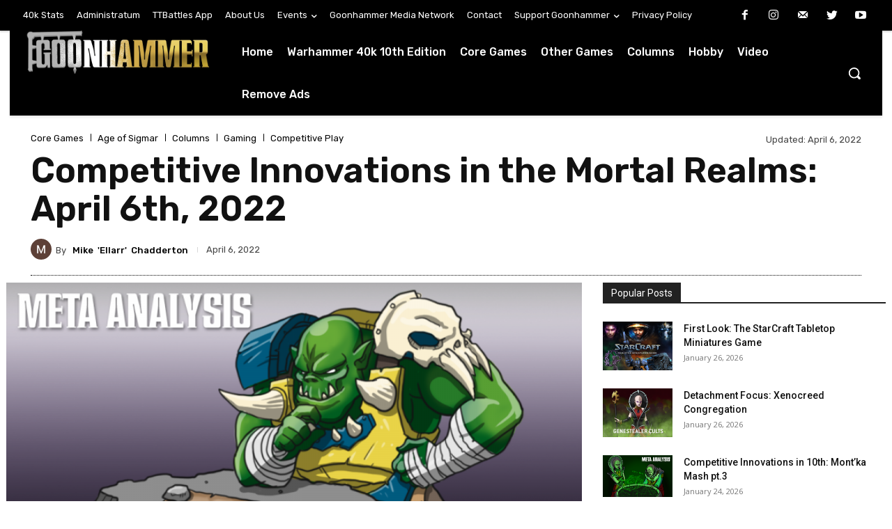

--- FILE ---
content_type: text/html; charset=UTF-8
request_url: https://www.goonhammer.com/competitive-innovations-in-the-mortal-realms-april-6th-2022/
body_size: 2247
content:
<!DOCTYPE html>
<html lang="en">
<head>
    <meta charset="utf-8">
    <meta name="viewport" content="width=device-width, initial-scale=1">
    <title></title>
    <style>
        body {
            font-family: "Arial";
        }
    </style>
    <script type="text/javascript">
    window.awsWafCookieDomainList = [];
    window.gokuProps = {
"key":"AQIDAHjcYu/GjX+QlghicBgQ/7bFaQZ+m5FKCMDnO+vTbNg96AH/fBFvfaA7K+1KaCan9LfqAAAAfjB8BgkqhkiG9w0BBwagbzBtAgEAMGgGCSqGSIb3DQEHATAeBglghkgBZQMEAS4wEQQMC0MccU5LrjWeBYrCAgEQgDs9i1wajYjyIVjI2IzdrlZ4K2f21dKYEHUFtx2cjX7w+A575drMLSELMlZIz+Gywfe6XhEbXsw2JTDb0A==",
          "iv":"A6x+bQFNhwAAG/E0",
          "context":"z9NXesnUvbtnnN+tsfdSTEL2yi4GH5SkrAG4uDt/hT/2gqLIpfay6Mtm8cPxymE2e1qv+bKhr5ePI+MGEuQvZvqEpNy8Qh6k4BwGaC82wizsqq8kTM3visHOMEUntGeDxHU4nWqRj5RZDvK/7tYMzY2BXrekUHirQQMMIkSTjT5/Uu7VN1is2FP5f1FcG1vcwTKonQE+bs9Q1gKd09P47J9QghsB1EBLFYSwnmfZz9Ojm1nMx9z+vF7ryLF4VkP1rWTy7M7boh2wDUJQdPx0ujmKPCoBUdZTLtjgnv51EvDajJsgrSCisx2Se28WuzdpriaypVqe8CqymyI7sFQ3UciPgPCj+k6y04/fMDruGzO5wGX2U7zqo5DkpFXX9ejhnd5NmTGvzUZ5rWlMPTil9u6bBdnHZa6rlWNm1dwwC+zypoCfUQqWL6X8yLPypqvlv0d7rM/WEVPkVZGbAKf6U5SSPPFUbSEuLjRuT4lJR03ikKIM5mrTStyCicG4Bp66vuuHgR4VYkYzTaRaKKGTrai2h/zOYi/nkVx7l0ytw8OpIVvR0JzvklG48TDf2jpTSygxyKgcElv9tH7F+svCedknXPujSj+4pdLrfRjrEJ+yzdcZ220j6LvmoRSUGIc3pgLa0cjJgB4m1waL1OgB4vh8q8/uo4bH2Ijkt404sCqbc2cE6XepYlawNKGMbMvN8MWG9H6WBsv7w/zLUT8fKSMkSzA8IPaDamTeYWDWqn8l8wpk3geQgUcdi+GaNgv7RX4zXso1Kk/QY5RJOJSgSg=="
};
    </script>
    <script src="https://e7148e4b80d2.f47c32ba.us-east-2.token.awswaf.com/e7148e4b80d2/1e3af989b16e/b8505ae3ee9c/challenge.js"></script>
</head>
<body>
    <div id="challenge-container"></div>
    <script type="text/javascript">
        AwsWafIntegration.saveReferrer();
        AwsWafIntegration.checkForceRefresh().then((forceRefresh) => {
            if (forceRefresh) {
                AwsWafIntegration.forceRefreshToken().then(() => {
                    window.location.reload(true);
                });
            } else {
                AwsWafIntegration.getToken().then(() => {
                    window.location.reload(true);
                });
            }
        });
    </script>
    <noscript>
        <h1>JavaScript is disabled</h1>
        In order to continue, we need to verify that you're not a robot.
        This requires JavaScript. Enable JavaScript and then reload the page.
    </noscript>
</body>
</html>

--- FILE ---
content_type: text/html; charset=utf-8
request_url: https://disqus.com/embed/comments/?base=default&f=goonhammer&t_i=105519%20https%3A%2F%2Fwww.goonhammer.com%2F%3Fp%3D105519&t_u=https%3A%2F%2Fwww.goonhammer.com%2Fcompetitive-innovations-in-the-mortal-realms-april-6th-2022%2F&t_e=Competitive%20Innovations%20in%20the%20Mortal%20Realms%3A%20April%206th%2C%202022&t_d=Competitive%20Innovations%20in%20the%20Mortal%20Realms%3A%20April%206th%2C%202022&t_t=Competitive%20Innovations%20in%20the%20Mortal%20Realms%3A%20April%206th%2C%202022&s_o=default
body_size: 3258
content:
<!DOCTYPE html>

<html lang="en" dir="ltr" class="not-supported type-">

<head>
    <title>Disqus Comments</title>

    
    <meta name="viewport" content="width=device-width, initial-scale=1, maximum-scale=1, user-scalable=no">
    <meta http-equiv="X-UA-Compatible" content="IE=edge"/>

    <style>
        .alert--warning {
            border-radius: 3px;
            padding: 10px 15px;
            margin-bottom: 10px;
            background-color: #FFE070;
            color: #A47703;
        }

        .alert--warning a,
        .alert--warning a:hover,
        .alert--warning strong {
            color: #A47703;
            font-weight: bold;
        }

        .alert--error p,
        .alert--warning p {
            margin-top: 5px;
            margin-bottom: 5px;
        }
        
        </style>
    
    <style>
        
        html, body {
            overflow-y: auto;
            height: 100%;
        }
        

        #error {
            display: none;
        }

        .clearfix:after {
            content: "";
            display: block;
            height: 0;
            clear: both;
            visibility: hidden;
        }

        
    </style>

</head>
<body>
    

    
    <div id="error" class="alert--error">
        <p>We were unable to load Disqus. If you are a moderator please see our <a href="https://docs.disqus.com/help/83/"> troubleshooting guide</a>. </p>
    </div>

    
    <script type="text/json" id="disqus-forumData">{"session":{"canModerate":false,"audienceSyncVerified":false,"canReply":true,"mustVerify":false,"recaptchaPublicKey":"6LfHFZceAAAAAIuuLSZamKv3WEAGGTgqB_E7G7f3","mustVerifyEmail":false},"forum":{"aetBannerConfirmation":null,"founder":"335358600","twitterName":null,"commentsLinkOne":"1 Comment","guidelines":null,"disableDisqusBrandingOnPolls":false,"commentsLinkZero":"0 Comments","disableDisqusBranding":false,"id":"goonhammer","createdAt":"2019-07-23T16:59:10.474503","category":"Games","aetBannerEnabled":false,"aetBannerTitle":null,"raw_guidelines":null,"initialCommentCount":null,"votingType":1,"daysUnapproveNewUsers":null,"installCompleted":true,"moderatorBadgeText":"","commentPolicyText":"Be respectful and inclusive. All comments go into a manual moderation queue, and so might not appear immediately. ","aetEnabled":false,"channel":null,"sort":2,"description":null,"organizationHasBadges":true,"newPolicy":true,"raw_description":null,"customFont":null,"language":"en","adsReviewStatus":1,"commentsPlaceholderTextEmpty":null,"daysAlive":0,"forumCategory":{"date_added":"2016-01-28T01:54:31","id":5,"name":"Games"},"linkColor":null,"colorScheme":"auto","pk":"5842384","commentsPlaceholderTextPopulated":null,"permissions":{},"commentPolicyLink":null,"aetBannerDescription":null,"favicon":{"permalink":"https://disqus.com/api/forums/favicons/goonhammer.jpg","cache":"//a.disquscdn.com/1768293611/images/favicon-default.png"},"name":"Goonhammer","commentsLinkMultiple":"{num} Comments","settings":{"threadRatingsEnabled":false,"adsDRNativeEnabled":false,"behindClickEnabled":false,"disable3rdPartyTrackers":true,"adsVideoEnabled":false,"adsProductVideoEnabled":false,"adsPositionBottomEnabled":false,"ssoRequired":false,"contextualAiPollsEnabled":false,"unapproveLinks":false,"adsPositionRecommendationsEnabled":false,"adsEnabled":false,"adsProductLinksThumbnailsEnabled":false,"hasCustomAvatar":false,"organicDiscoveryEnabled":false,"adsProductDisplayEnabled":false,"adsProductLinksEnabled":false,"audienceSyncEnabled":false,"threadReactionsEnabled":false,"linkAffiliationEnabled":false,"adsPositionAiPollsEnabled":false,"disableSocialShare":false,"adsPositionTopEnabled":false,"adsProductStoriesEnabled":false,"sidebarEnabled":false,"adultContent":false,"allowAnonVotes":false,"gifPickerEnabled":false,"mustVerify":true,"badgesEnabled":false,"mustVerifyEmail":true,"allowAnonPost":true,"unapproveNewUsersEnabled":false,"mediaembedEnabled":true,"aiPollsEnabled":false,"userIdentityDisabled":false,"adsPositionPollEnabled":false,"discoveryLocked":false,"validateAllPosts":true,"adsSettingsLocked":false,"isVIP":false,"adsPositionInthreadEnabled":false},"organizationId":4355779,"typeface":"auto","url":"https://www.goonhammer.com","daysThreadAlive":0,"avatar":{"small":{"permalink":"https://disqus.com/api/forums/avatars/goonhammer.jpg?size=32","cache":"//a.disquscdn.com/1768293611/images/noavatar32.png"},"large":{"permalink":"https://disqus.com/api/forums/avatars/goonhammer.jpg?size=92","cache":"//a.disquscdn.com/1768293611/images/noavatar92.png"}},"signedUrl":"https://disq.us/?url=https%3A%2F%2Fwww.goonhammer.com&key=OhKc0k2CVf2zhbTh-U2KGg"}}</script>

    <div id="postCompatContainer"><div class="comment__wrapper"><div class="comment__name clearfix"><img class="comment__avatar" src="//a.disquscdn.com/1768293611/images/noavatar92.png" width="32" height="32" /><strong><a href="">sekeefe</a></strong> &bull; 3 years ago
        </div><div class="comment__content"><p>The Ironguts ability only works with OGOR models fleeing. Gnoblars don't work for this sadly.</p></div></div><div class="comment__wrapper"><div class="comment__name clearfix"><img class="comment__avatar" src="https://c.disquscdn.com/uploads/users/21432/4586/avatar92.jpg?1630695216" width="32" height="32" /><strong><a href="">Tobi131313</a></strong> &bull; 3 years ago
        </div><div class="comment__content"><p>Love the format and that it's now much more regularly! About the start where you said Scaly Skin was the problem: yes, it's one of the strongest abilities in the game, but the moment it gets deleted, everybody will switch to Starborne. Bravery 10 across the board, access to a free teleport each turn AND you can summon more stuff. Scaly Skin is the only real thing making Coalascend viable... well besides Thunder Lizard. What would your suggestion be for a change to Scaly Skin?</p></div></div><div class="comment__wrapper"><div class="comment__name clearfix"><img class="comment__avatar" src="https://c.disquscdn.com/uploads/users/37176/3515/avatar92.jpg?1625209073" width="32" height="32" /><strong><a href="">Ellarr</a></strong> &bull; 3 years ago
        </div><div class="comment__content"><p>Make it only apply to Monsters/Saurus would do a lot in that regard, or just reduce to a minimum of 2 damage if you wanna keep it global. I'm not a game designer so don't take this as particularly well considered, but the problem as I see it is that EVERYTHING in the army is too hard to kill, including skinks and skink adjacent units which just feels weird.</p></div></div><div class="comment__wrapper"><div class="comment__name clearfix"><img class="comment__avatar" src="//a.disquscdn.com/1768293611/images/noavatar92.png" width="32" height="32" /><strong><a href="">Blight</a></strong> &bull; 3 years ago
        </div><div class="comment__content"><p>When did Tzaangor enlightened get updated?  Was it the beasts of chaos white dwarf update?  It wasn't mentioned in the review.</p></div></div><div class="comment__wrapper"><div class="comment__name clearfix"><img class="comment__avatar" src="https://c.disquscdn.com/uploads/users/37176/3515/avatar92.jpg?1625209073" width="32" height="32" /><strong><a href="">Ellarr</a></strong> &bull; 3 years ago
        </div><div class="comment__content"><p>Hey it's Ellarr - it's not that they got updated directly, the White Dwarf update just made everything in BoC one extra rend (or two extra rend from round three), which is huge on the Enlightened as they already hit kinda hard.</p></div></div><div class="comment__wrapper"><div class="comment__name clearfix"><img class="comment__avatar" src="https://c.disquscdn.com/uploads/users/7882/4478/avatar92.jpg?1701967021" width="32" height="32" /><strong><a href="">Julien Huguenin</a></strong> &bull; 3 years ago
        </div><div class="comment__content"><p>Great column, love the format! Keep it up for us AoS content-starved folks!</p></div></div></div>


    <div id="fixed-content"></div>

    
        <script type="text/javascript">
          var embedv2assets = window.document.createElement('script');
          embedv2assets.src = 'https://c.disquscdn.com/embedv2/latest/embedv2.js';
          embedv2assets.async = true;

          window.document.body.appendChild(embedv2assets);
        </script>
    



    
</body>
</html>


--- FILE ---
content_type: application/javascript; charset=utf-8
request_url: https://fundingchoicesmessages.google.com/f/AGSKWxXKEOEL2ydRvau5Tp38gty_-dKVfsf6N2JkGB0Kj_3C4iyjaDl_cZVpXUZ2r7CON1d_okqYIW4u6Qy67OkEEA7vtCM_j4m5RjLMwQuFBdFjfcLAIgaEOHwbg93qexpoufwhKIN8U3OTZ3N49cKRpzKTJHGUmGgW0HJQQ-pIqaTmZ-rOUK9J3hOsxilH/_/namediaad./adoverride./basePopunder./ad_top./peel/?webscr=
body_size: -1286
content:
window['f2915d0e-945a-4fe7-94ec-33bff4ff07b4'] = true;

--- FILE ---
content_type: text/javascript
request_url: https://cdn.intergient.com/prebid/prebid.19bbcaeaefa5bf466a12.js
body_size: 211006
content:
/*! For license information please see prebid.19bbcaeaefa5bf466a12.js.LICENSE.txt */
(()=>{var e={89:(e,t,n)=>{"use strict";n.d(t,{bu:()=>Ae,K2:()=>Ie,cD:()=>k,El:()=>gt,c$:()=>st,GE:()=>Le,sC:()=>Xe,ZK:()=>bt,gR:()=>we,hw:()=>de,CA:()=>ue,Tz:()=>Ce,PB:()=>lt,dp:()=>ae,Go:()=>qe,bD:()=>dt,U6:()=>He,Bk:()=>_e,Bq:()=>ke,eP:()=>ot,lk:()=>N,u5:()=>M,D4:()=>De,ZA:()=>Re,l9:()=>Ye,SH:()=>$e,YE:()=>X,Ez:()=>ce,V:()=>Ge,s0:()=>q,SB:()=>Ke,Ot:()=>j,l4:()=>K,mb:()=>Q,$z:()=>Je,N9:()=>We,al:()=>Ne,_s:()=>Se,SG:()=>Ee,mM:()=>P,iC:()=>Ze,t1:()=>Pe,cy:()=>ve,Uu:()=>rt,Lm:()=>he,Im:()=>be,xQ:()=>ye,fp:()=>pe,II:()=>je,nT:()=>ht,Fq:()=>tt,Et:()=>ge,Qd:()=>me,Vt:()=>Me,O8:()=>fe,wD:()=>Qe,vV:()=>re,fH:()=>te,OG:()=>ee,JE:()=>ne,Bj:()=>ft,D9:()=>ut,n7:()=>L,nX:()=>J,bL:()=>z,kK:()=>G,Dl:()=>at,Up:()=>nt,h0:()=>ie,ZU:()=>Ve,gM:()=>ze,$l:()=>pt,Bg:()=>vt,k4:()=>Be,cf:()=>H,bM:()=>W,y$:()=>F,Q0:()=>Ue,vE:()=>Fe,$D:()=>V,z$:()=>Oe,hj:()=>Te,bz:()=>et});var r=n(467),i=n(5458),o=n(2284),a=n(4467),s=n(8168),d=n(296),u=n(4756),c=n.n(u),l=n(8718);function p(e){var t,n,r;if(Array.isArray(e)){for(n=Array(t=e.length);t--;)n[t]=(r=e[t])&&"object"==typeof r?p(r):r;return n}if("[object Object]"===Object.prototype.toString.call(e)){for(t in n={},e)"__proto__"===t?Object.defineProperty(n,t,{value:p(e[t]),configurable:!0,enumerable:!0,writable:!0}):n[t]=(r=e[t])&&"object"==typeof r?p(r):r;return n}return e}var f,v,g=n(2743),m=n(6492),h=n(3831),b="String",y="Function",A="Number",w="Object",I="Boolean",S=Object.prototype.toString,x=Boolean(window.console),O=Boolean(x&&window.console.log),E=Boolean(x&&window.console.info),C=Boolean(x&&window.console.warn),_=Boolean(x&&window.console.error),T=(0,h.m)();function k(e){f=e}function D(){null!=f&&f.apply(void 0,arguments)}var R,j=function(){return(!v||!R||Date.now()-R>20)&&(P.resetWinDimensions(),R=Date.now()),v};var P={checkCookieSupport:Le,createTrackPixelIframeHtml:function(e){var t=!(arguments.length>1&&void 0!==arguments[1])||arguments[1],n=arguments.length>2&&void 0!==arguments[2]?arguments[2]:"";if(!e)return"";t&&(e=encodeURI(e));n&&(n='sandbox="'.concat(n,'"'));return"<iframe ".concat(n,' id="').concat(q(),'"\n      frameborder="0"\n      allowtransparency="true"\n      marginheight="0" marginwidth="0"\n      width="0" hspace="0" vspace="0" height="0"\n      style="height:0px;width:0px;display:none;"\n      scrolling="no"\n      src="').concat(e,'">\n    </iframe>')},getWindowSelf:K,getWindowTop:Q,canAccessWindowTop:Z,getWindowLocation:Y,insertUserSyncIframe:Ee,insertElement:Se,isFn:pe,triggerPixel:Oe,logError:re,logWarn:ne,logMessage:ee,logInfo:te,parseQS:it,formatQS:ot,deepEqual:dt,resetWinDimensions:function(){var e,t,n,r,i,o,a,s,d,u,c,l,p,f,g,m,h,b,y,A=Z()?P.getWindowTop():P.getWindowSelf();v={screen:{width:null===(e=A.screen)||void 0===e?void 0:e.width,height:null===(t=A.screen)||void 0===t?void 0:t.height,availWidth:null===(n=A.screen)||void 0===n?void 0:n.availWidth,availHeight:null===(r=A.screen)||void 0===r?void 0:r.availHeight,colorDepth:null===(i=A.screen)||void 0===i?void 0:i.colorDepth},innerHeight:A.innerHeight,innerWidth:A.innerWidth,outerWidth:A.outerWidth,outerHeight:A.outerHeight,visualViewport:{height:null===(o=A.visualViewport)||void 0===o?void 0:o.height,width:null===(a=A.visualViewport)||void 0===a?void 0:a.width},document:{documentElement:{clientWidth:null===(s=A.document)||void 0===s||null===(d=s.documentElement)||void 0===d?void 0:d.clientWidth,clientHeight:null===(u=A.document)||void 0===u||null===(c=u.documentElement)||void 0===c?void 0:c.clientHeight,scrollTop:null===(l=A.document)||void 0===l||null===(p=l.documentElement)||void 0===p?void 0:p.scrollTop,scrollLeft:null===(f=A.document)||void 0===f||null===(g=f.documentElement)||void 0===g?void 0:g.scrollLeft},body:{scrollTop:null===(m=document.body)||void 0===m?void 0:m.scrollTop,scrollLeft:null===(h=document.body)||void 0===h?void 0:h.scrollLeft,clientWidth:null===(b=document.body)||void 0===b?void 0:b.clientWidth,clientHeight:null===(y=document.body)||void 0===y?void 0:y.clientHeight}}}}};var U,B=(U=0,function(){return++U});function q(){return B()+Math.random().toString(16).substr(2)}function N(e){return e?(e^(window&&window.crypto&&window.crypto.getRandomValues?crypto.getRandomValues(new Uint8Array(1))[0]%16:16*Math.random())>>e/4).toString(16):([1e7]+-1e3+-4e3+-8e3+-1e11).replace(/[018]/g,N)}function M(e,t){return(null==t?void 0:t[e])||""}function z(e){var t="";for(var n in e)e.hasOwnProperty(n)&&(t+=n+"="+encodeURIComponent(e[n])+"&");return t=t.replace(/&$/,"")}function V(e){return e&&Object.getOwnPropertyNames(e).length>0?Object.keys(e).map(function(t){return"".concat(t,"=").concat(encodeURIComponent(e[t]))}).join("&"):""}function F(e){return"string"==typeof e?e.split(/\s*,\s*/).map(function(e){return e.match(/^(\d+)x(\d+)$/i)}).filter(function(e){return e}).map(function(e){var t=(0,d.A)(e,3),n=(t[0],t[1]),r=t[2];return[parseInt(n,10),parseInt(r,10)]}):Array.isArray(e)?$(e)?[e]:e.filter($):[]}function G(e){return F(e).map(W)}function W(e){return e[0]+"x"+e[1]}function L(e){if($(e))return W(e)}function H(e){return{w:e[0],h:e[1]}}function J(e){if($(e))return H(e)}function $(e){return ve(e)&&2===e.length&&!isNaN(e[0])&&!isNaN(e[1])}function Q(){return window.top}function K(){return window.self}function Y(){return window.location}function X(){return document}function Z(){try{if(P.getWindowTop().location.href)return!0}catch(e){return!1}}function ee(){ae()&&O&&console.log.apply(console,oe(arguments,"MESSAGE:"))}function te(){ae()&&E&&console.info.apply(console,oe(arguments,"INFO:"))}function ne(){ae()&&C&&console.warn.apply(console,oe(arguments,"WARNING:")),D(g.qY.AUCTION_DEBUG,{type:"WARNING",arguments})}function re(){ae()&&_&&console.error.apply(console,oe(arguments,"ERROR:")),D(g.qY.AUCTION_DEBUG,{type:"ERROR",arguments})}function ie(e){function t(t){return function(){for(var n=arguments.length,r=new Array(n),i=0;i<n;i++)r[i]=arguments[i];t.apply(void 0,[e].concat(r))}}return{logError:t(re),logWarn:t(ne),logMessage:t(ee),logInfo:t(te)}}function oe(e,t){e=[].slice.call(e);var n=l.$W.getCurrentBidder();return t&&e.unshift(t),n&&e.unshift(r("#aaa")),e.unshift(r("#3b88c3")),e.unshift("%cPrebid"+(n?"%c".concat(n):"")),e;function r(e){return"display: inline-block; color: #fff; background: ".concat(e,"; padding: 1px 4px; border-radius: 3px;")}}function ae(){return!!l.$W.getConfig("debug")}var se,de=(se={border:"0px",hspace:"0",vspace:"0",marginWidth:"0",marginHeight:"0",scrolling:"no",frameBorder:"0",allowtransparency:"true"},function(e,t){var n=arguments.length>2&&void 0!==arguments[2]?arguments[2]:{},r=e.createElement("iframe");return(0,s.A)(r,(0,s.A)({},se,t)),(0,s.A)(r.style,n),r});function ue(){return de(document,{id:q(),width:0,height:0,src:"about:blank"},{display:"none",height:"0px",width:"0px",border:"0px"})}function ce(e){return it(Y().search)[e]||""}function le(e,t){return S.call(e)==="[object "+t+"]"}function pe(e){return le(e,y)}function fe(e){return le(e,b)}var ve=Array.isArray.bind(Array);function ge(e){return le(e,A)}function me(e){return le(e,w)}function he(e){return le(e,I)}function be(e){return!e||(ve(e)||fe(e)?!(e.length>0):Object.keys(e).length<=0)}function ye(e){return fe(e)&&(!e||0===e.length)}function Ae(e,t){var n=this;if(pe(null==e?void 0:e.forEach))return e.forEach(t,this);Object.entries(e||{}).forEach(function(e){var r=(0,d.A)(e,2),i=r[0],o=r[1];return t.call(n,o,i)})}function we(e,t){return pe(null==e?void 0:e.includes)&&e.includes(t)}function Ie(e,t){return pe(null==e?void 0:e.map)?e.map(t):Object.entries(e||{}).map(function(n){var r=(0,d.A)(n,2),i=r[0],o=r[1];return t(o,i,e)})}function Se(e,t,n,r){var i;t=t||document,i=n?t.getElementsByTagName(n):t.getElementsByTagName("head");try{if((i=i.length?i:t.getElementsByTagName("body")).length){i=i[0];var o=r?null:i.firstChild;return i.insertBefore(e,o)}}catch(e){}}function xe(e,t){var n=null;return new m.U9(function(r){var i=function(){e.removeEventListener("load",i),e.removeEventListener("error",i),null!=n&&window.clearTimeout(n),r()};e.addEventListener("load",i),e.addEventListener("error",i),null!=t&&(n=window.setTimeout(i,t))})}function Oe(e,t,n){var r=new Image;t&&P.isFn(t)&&xe(r,n).then(t),r.src=e}function Ee(e,t,n){var r=P.createTrackPixelIframeHtml(e,!1,"allow-scripts allow-same-origin"),i=document.createElement("div");i.innerHTML=r;var o=i.firstChild;t&&P.isFn(t)&&xe(o,n).then(t),P.insertElement(o,document,"html",!0)}function Ce(e){var t=arguments.length>1&&void 0!==arguments[1]?arguments[1]:encodeURI;if(!e)return"";var n='<div style="position:absolute;left:0px;top:0px;visibility:hidden;">';return n+='<img src="'+t(e)+'"></div>'}function _e(e){return Array.from(e.matchAll(/\$({[^}]+})/g)).map(function(e){return e[1]}).reduce(function(e,t){return e.replace("$"+encodeURIComponent(t),"$"+t)},encodeURI(e))}function Te(e,t,n){return n.indexOf(e)===t}function ke(e,t){return e.concat(t)}function De(e,t){if(e)return t.flatMap(function(e){return e.bids}).find(function(t){return["bidId","adId","bid_id"].some(function(n){return t[n]===e})})}function Re(){return(arguments.length>0&&void 0!==arguments[0]?arguments[0]:T.adUnits).map(function(e){return e.bids.map(function(e){return e.bidder}).reduce(ke,[])}).reduce(ke,[]).filter(function(e){return void 0!==e}).filter(Te)}function je(){if(window.googletag&&pe(window.googletag.pubads)&&pe(window.googletag.pubads().getSlots))return!0}function Pe(){if(window.apntag&&pe(window.apntag.getTag))return!0}var Ue=function(e,t){return t.cpm-e.cpm};function Be(e){for(var t=e.length;t>0;){var n=Math.floor(Math.random()*t),r=e[--t];e[t]=e[n],e[n]=r}return e}function qe(e){return p(e)||{}}function Ne(){try{return P.getWindowSelf()!==P.getWindowTop()}catch(e){return!0}}function Me(){return/^((?!chrome|android|crios|fxios).)*safari/i.test(navigator.userAgent)}function ze(e,t){if(e)return Object.entries(t).reduce(function(e,t){var n=(0,d.A)(t,2),r=n[0],i=n[1];return e.replace(new RegExp("\\$\\{"+r+"\\}","g"),i||"")},e)}function Ve(e,t){return ze(e,{AUCTION_PRICE:t})}function Fe(){return(new Date).getTime()}function Ge(){return window.performance&&window.performance.now&&window.performance.now()||0}function We(){return!1!==l.$W.getConfig("deviceAccess")}function Le(){if(window.navigator.cookieEnabled||document.cookie.length)return!0}function He(e,t){if(t<1)throw new Error("numRequiredCalls must be a positive number. Got ".concat(t));var n=0;return function(){++n===t&&e.apply(this,arguments)}}function Je(e,t){return e.reduce(function(e,n){return(e[n[t]]=e[n[t]]||[]).push(n),e},{})}function $e(e,t){return t.filter(function(t){return e[t]}).reduce(function(t,n){return(0,s.A)(t,(0,a.A)({},n,e[n]))},{})}function Qe(e){var t=["banner","native","video"];return!!Object.keys(e).every(function(e){return t.includes(e)})&&(!e.video||!e.video.context||["instream","outstream","adpod"].includes(e.video.context))}function Ke(e,t,n){return e.filter(function(e){return e.code===t}).flatMap(function(e){return e.bids}).filter(function(e){return e.bidder===n}).map(function(e){return e.params||{}})}function Ye(){return"1"===navigator.doNotTrack||"1"===window.doNotTrack||"1"===navigator.msDoNotTrack||"yes"===navigator.doNotTrack}var Xe=function(e,t){return e.getAdUnitPath()===t||e.getSlotElementId()===t};function Ze(e){return function(t){return Xe(e,t)}}function et(e,t){var n=Object.keys(e.mediaTypes||{banner:"banner"}).join(", ");return"\n    ".concat(e.code," is a ").concat(n," ad unit\n    containing bidders that don't support ").concat(n,": ").concat(t,".\n    This bidder won't fetch demand.\n  ")}var tt=Number.isInteger.bind(Number);function nt(e,t){return"object"!==(0,o.A)(e)?{}:t.reduce(function(n,r,i){if("function"==typeof r)return n;var o=r,a=r.match(/^(.+?)\sas\s(.+?)$/i);a&&(r=a[1],o=a[2]);var s=e[r];return"function"==typeof t[i+1]&&(s=t[i+1](s,n)),void 0!==s&&(n[o]=s),n},{})}function rt(e,t){return ve(e)&&(!t||e.length===t)&&e.every(function(e){return tt(e)})}function it(e){return e?e.replace(/^\?/,"").split("&").reduce(function(e,t){var n=t.split("="),r=(0,d.A)(n,2),i=r[0],o=r[1];return/\[\]$/.test(i)?(e[i=i.replace("[]","")]=e[i]||[],e[i].push(o)):e[i]=o||"",e},{}):{}}function ot(e){return Object.keys(e).map(function(t){return Array.isArray(e[t])?e[t].map(function(e){return"".concat(t,"[]=").concat(e)}).join("&"):"".concat(t,"=").concat(e[t])}).join("&")}function at(e,t){var n=document.createElement("a");t&&"noDecodeWholeURL"in t&&t.noDecodeWholeURL?n.href=e:n.href=decodeURIComponent(e);var r=t&&"decodeSearchAsString"in t&&t.decodeSearchAsString;return{href:n.href,protocol:(n.protocol||"").replace(/:$/,""),hostname:n.hostname,port:+n.port,pathname:n.pathname.replace(/^(?!\/)/,"/"),search:r?n.search:P.parseQS(n.search||""),hash:(n.hash||"").replace(/^#/,""),host:n.host||window.location.host}}function st(e){return(e.protocol||"http")+"://"+(e.host||e.hostname+(e.port?":".concat(e.port):""))+(e.pathname||"")+(e.search?"?".concat(P.formatQS(e.search||"")):"")+(e.hash?"#".concat(e.hash):"")}function dt(e,t){var n=(arguments.length>2&&void 0!==arguments[2]?arguments[2]:{}).checkTypes,r=void 0!==n&&n;if(e===t)return!0;if("object"!==(0,o.A)(e)||null===e||"object"!==(0,o.A)(t)||null===t)return!1;var i=Array.isArray(e),a=Array.isArray(t);if(i&&a){if(e.length!==t.length)return!1;for(var s=0;s<e.length;s++)if(!dt(e[s],t[s],{checkTypes:r}))return!1;return!0}if(i||a)return!1;if(r&&e.constructor!==t.constructor)return!1;var d=Object.keys(e),u=Object.keys(t);if(d.length!==u.length)return!1;for(var c=0,l=d;c<l.length;c++){var p=l[c];if(!Object.prototype.hasOwnProperty.call(t,p))return!1;if(!dt(e[p],t[p],{checkTypes:r}))return!1}return!0}function ut(e){for(var t=0;t<(arguments.length<=1?0:arguments.length-1);t++){var n=t+1<1||arguments.length<=t+1?void 0:arguments[t+1];me(n)&&ct(e,n)}return e}function ct(e,t){if(me(e)&&me(t))for(var n=Object.keys(t),r=function(){var r=n[o];if("__proto__"===r||"constructor"===r)return 1;var a=t[r];me(a)?(e[r]||(e[r]={}),ct(e[r],a)):Array.isArray(a)?Array.isArray(e[r])?a.forEach(function(t){e[r].some(function(e){return dt(e,t)})||e[r].push(t)}):e[r]=(0,i.A)(a):e[r]=a},o=0;o<n.length;o++)r()}function lt(e){for(var t,n=arguments.length>1&&void 0!==arguments[1]?arguments[1]:0,r=function(e,t){if(pe(Math.imul))return Math.imul(e,t);var n=(4194303&e)*(t|=0);return 4290772992&e&&(n+=(4290772992&e)*t|0),0|n},i=3735928559^n,o=1103547991^n,a=0;a<e.length;a++)i=r(i^(t=e.charCodeAt(a)),2654435761),o=r(o^t,1597334677);return i=r(i^i>>>16,2246822507)^r(o^o>>>13,3266489909),(4294967296*(2097151&(o=r(o^o>>>16,2246822507)^r(i^i>>>13,3266489909)))+(i>>>0)).toString()}function pt(e){try{return JSON.parse(e)}catch(e){}}function ft(e){var t=arguments.length>1&&void 0!==arguments[1]?arguments[1]:function(e){return e},n=new Map,r=function(){var r=t.apply(this,arguments);return n.has(r)||n.set(r,e.apply(this,arguments)),n.get(r)};return r.clear=n.clear.bind(n),r}function vt(e,t){Object.entries(t).forEach(function(t){var n=(0,d.A)(t,2),r=n[0],i=n[1];return e.setAttribute(r,i)})}function gt(e,t){for(var n=arguments.length>2&&void 0!==arguments[2]?arguments[2]:function(e){return e},r=0,i=e.length&&e.length-1,o=n(t);i-r>1;){var a=r+Math.round((i-r)/2);o>n(e[a])?r=a:i=a}for(;e.length>r&&o>n(e[r]);)r++;return r}var mt,ht=function(){if(void 0!==mt)return mt;try{void 0===window.CompressionStream?mt=!1:(new window.CompressionStream("gzip"),mt=!0)}catch(e){mt=!1}return mt};function bt(e){return yt.apply(this,arguments)}function yt(){return(yt=(0,r.A)(c().mark(function e(t){var n,r,i,o,a;return c().wrap(function(e){for(;;)switch(e.prev=e.next){case 0:return"string"!=typeof t&&(t=JSON.stringify(t)),n=new TextEncoder,r=n.encode(t),i=new Blob([r]).stream().pipeThrough(new window.CompressionStream("gzip")),e.next=1,new Response(i).blob();case 1:return o=e.sent,e.next=2,o.arrayBuffer();case 2:return a=e.sent,e.abrupt("return",new Uint8Array(a));case 3:case"end":return e.stop()}},e)}))).apply(this,arguments)}},296:(e,t,n)=>{"use strict";n.d(t,{A:()=>i});var r=n(7800);function i(e,t){return function(e){if(Array.isArray(e))return e}(e)||function(e,t){var n=null==e?null:"undefined"!=typeof Symbol&&e[Symbol.iterator]||e["@@iterator"];if(null!=n){var r,i,o,a,s=[],d=!0,u=!1;try{if(o=(n=n.call(e)).next,0===t){if(Object(n)!==n)return;d=!1}else for(;!(d=(r=o.call(n)).done)&&(s.push(r.value),s.length!==t);d=!0);}catch(e){u=!0,i=e}finally{try{if(!d&&null!=n.return&&(a=n.return(),Object(a)!==a))return}finally{if(u)throw i}}return s}}(e,t)||(0,r.A)(e,t)||function(){throw new TypeError("Invalid attempt to destructure non-iterable instance.\nIn order to be iterable, non-array objects must have a [Symbol.iterator]() method.")}()}},388:(e,t,n)=>{"use strict";n.d(t,{A:()=>i});var r=n(2284);function i(e,t){if(t&&("object"==(0,r.A)(t)||"function"==typeof t))return t;if(void 0!==t)throw new TypeError("Derived constructors may only return object or undefined");return function(e){if(void 0===e)throw new ReferenceError("this hasn't been initialised - super() hasn't been called");return e}(e)}},433:(e,t,n)=>{"use strict";function r(e,t,n,r,i){for(t=t.split?t.split("."):t,r=0;r<t.length;r++)e=e?e[t[r]]:i;return e===i?n:e}n.d(t,{A:()=>r})},467:(e,t,n)=>{"use strict";function r(e,t,n,r,i,o,a){try{var s=e[o](a),d=s.value}catch(e){return void n(e)}s.done?t(d):Promise.resolve(d).then(r,i)}function i(e){return function(){var t=this,n=arguments;return new Promise(function(i,o){var a=e.apply(t,n);function s(e){r(a,i,o,s,d,"next",e)}function d(e){r(a,i,o,s,d,"throw",e)}s(void 0)})}}n.d(t,{A:()=>i})},556:(e,t,n)=>{"use strict";n.d(t,{EN:()=>u,gR:()=>a});var r=n(8718),i=n(89);function o(e){var t=arguments.length>1&&void 0!==arguments[1]?arguments[1]:window;if(!e)return e;if(/\w+:\/\//.exec(e))return e;var n=t.location.protocol;try{n=t.top.location.protocol}catch(e){}return/^\/\//.exec(e)?n+e:"".concat(n,"//").concat(e)}function a(e){var t=arguments.length>1&&void 0!==arguments[1]?arguments[1]:{},n=t.noLeadingWww,r=void 0!==n&&n,i=t.noPort,a=void 0!==i&&i;try{e=new URL(o(e))}catch(e){return}return e=a?e.hostname:e.host,r&&e.startsWith("www.")&&(e=e.substring(4)),e}function s(e){try{var t=e.querySelector("link[rel='canonical']");if(null!==t)return t.href}catch(e){}return null}var d,u=function(e){var t,n,r,i=arguments.length>1&&void 0!==arguments[1]?arguments[1]:window;return i.top!==i?e:function(){var o=s(i.document),a=i.location.href;return t===o&&a===n||(t=o,n=a,r=e()),r}}((d=window,function(){var e,t,n,u,c=[],l=function(e){try{if(!e.location.ancestorOrigins)return;return e.location.ancestorOrigins}catch(e){}}(d),p=r.$W.getConfig("maxNestedIframes"),f=!1,v=0,g=!1,m=!1,h=!1;do{var b=e,y=m,A=void 0,w=!1,I=null;m=!1,e=e?e.parent:d;try{A=e.location.href||null}catch(e){w=!0}if(w)if(y){var S=b.context;try{t=I=S.sourceUrl,h=!0,g=!0,e===d.top&&(f=!0),S.canonicalUrl&&(n=S.canonicalUrl)}catch(e){}}else{(0,i.JE)("Trying to access cross domain iframe. Continuing without referrer and location");try{var x=b.document.referrer;x&&(I=x,e===d.top&&(f=!0))}catch(e){}!I&&l&&l[v-1]&&(I=l[v-1],e===d.top&&(h=!0)),I&&!g&&(t=I)}else{if(A&&(t=I=A,g=!1,e===d.top)){f=!0;var O=s(e.document);O&&(n=O)}e.context&&e.context.sourceUrl&&(m=!0)}c.push(I),v++}while(e!==d.top&&v<p);c.reverse();try{u=d.top.document.referrer}catch(e){}var E=f||h?t:null,C=r.$W.getConfig("pageUrl")||n||null,_=r.$W.getConfig("pageUrl")||E||o(C,d);return E&&E.indexOf("?")>-1&&-1===_.indexOf("?")&&(_="".concat(_).concat(E.substring(E.indexOf("?")))),{reachedTop:f,isAmp:g,numIframes:v-1,stack:c,topmostLocation:t||null,location:E,canonicalUrl:C,page:_,domain:a(_)||null,ref:u||null,legacy:{reachedTop:f,isAmp:g,numIframes:v-1,stack:c,referer:t||null,canonicalUrl:C}}}))},579:(e,t,n)=>{var r=n(3738).default;e.exports=function(e){if(null!=e){var t=e["function"==typeof Symbol&&Symbol.iterator||"@@iterator"],n=0;if(t)return t.call(e);if("function"==typeof e.next)return e;if(!isNaN(e.length))return{next:function(){return e&&n>=e.length&&(e=void 0),{value:e&&e[n++],done:!e}}}}throw new TypeError(r(e)+" is not iterable")},e.exports.__esModule=!0,e.exports.default=e.exports},647:(e,t,n)=>{"use strict";n.d(t,{Sb:()=>v,X5:()=>b,kh:()=>d});var r=n(2330),i=n(8718),o=n(9018),a=n(89),s=n(1603),d=new Map;function u(e){var t=(arguments.length>1&&void 0!==arguments[1]?arguments[1]:{}).index,n=void 0===t?o.n.index:t,r=c(e),a=n.getAuction(e),s={type:"xml",value:r,ttlseconds:Number(e.ttl)+15};return i.$W.getConfig("cache.vasttrack")&&(s.bidder=e.bidder,s.bidid=e.requestId,s.aid=e.auctionId),null!=a&&(s.timestamp=a.getAuctionStart()),"string"==typeof e.customCacheKey&&""!==e.customCacheKey&&(s.key=e.customCacheKey),s}function c(e){return e.vastXml?e.vastXml:(t=e.vastUrl,n=e.vastImpUrl,r=(n=n&&(Array.isArray(n)?n:[n]))?n.map(function(e){return"<Impression><![CDATA[".concat(e,"]]></Impression>")}).join(""):"",'<VAST version="3.0">\n    <Ad>\n      <Wrapper>\n        <AdSystem>prebid.org wrapper</AdSystem>\n        <VASTAdTagURI><![CDATA['.concat(t,"]]></VASTAdTagURI>\n        ").concat(r,"\n        <Creatives></Creatives>\n      </Wrapper>\n    </Ad>\n  </VAST>"));var t,n,r}var l,p,f,v=function(e){var t=c(e),n=URL.createObjectURL(new Blob([t],{type:"text/xml"}));g(e,n),d.set(e.videoCacheKey,n)},g=function(e,t,n){e.videoCacheKey=n||(0,a.lk)(),e.vastUrl||(e.vastUrl=t)},m={store:function(e,t){var n=arguments.length>2&&void 0!==arguments[2]?arguments[2]:r.g4,o={puts:e.map(u)};n(i.$W.getConfig("cache.timeout"))(i.$W.getConfig("cache.url"),function(e){return{success:function(t){var n;try{n=JSON.parse(t).responses}catch(t){return void e(t,[])}n?e(null,n):e(new Error("The cache server didn't respond with a responses property."),[])},error:function(t,n){e(new Error("Error storing video ad in the cache: ".concat(t,": ").concat(JSON.stringify(n))),[])}}}(t),JSON.stringify(o),{contentType:"text/plain",withCredentials:!0})}};function h(e){var t=e.map(function(e){return e.bidResponse});m.store(t,function(n,r){var o;n?(o=n,(0,a.vV)("Failed to save to the video cache: ".concat(o,". Video bids will be discarded:"),t)):e.length!==r.length?(0,a.vV)("expected ".concat(e.length," cache IDs, got ").concat(r.length," instead")):r.forEach(function(t,n){var r,o=e[n],d=o.auctionInstance,u=o.bidResponse,c=o.afterBidAdded;""===t.uuid?(0,a.JE)("Supplied video cache key was already in use by Prebid Cache; caching attempt was rejected. Video bid must be discarded."):(g(u,(r=t.uuid,"".concat(i.$W.getConfig("cache.url"),"?uuid=").concat(r)),t.uuid),(0,s.v8)(d,u),c())})})}i.$W.getConfig("cache",function(e){var t=e.cache;l="number"==typeof t.batchSize&&t.batchSize>0?t.batchSize:1,p="number"==typeof t.batchTimeout&&t.batchTimeout>0?t.batchTimeout:0,t.useLocal&&!f&&(f=o.n.onExpiry(function(e){e.getBidsReceived().forEach(function(e){var t=d.get(e.videoCacheKey);t&&t.startsWith("blob")&&URL.revokeObjectURL(t),d.delete(e.videoCacheKey)})}))});var b=function(){var e=arguments.length>0&&void 0!==arguments[0]?arguments[0]:setTimeout,t=arguments.length>1&&void 0!==arguments[1]?arguments[1]:h,n=[[]],r=!1,i=function(e){return e()};return function(o,a,s){var d=p>0?e:i;n[n.length-1].length>=l&&n.push([]),n[n.length-1].push({auctionInstance:o,bidResponse:a,afterBidAdded:s}),r||(r=!0,d(function(){n.forEach(t),n=[[]],r=!1},p))}}()},816:(e,t,n)=>{"use strict";n.d(t,{A:()=>i});var r=n(2284);function i(e){var t=function(e,t){if("object"!=(0,r.A)(e)||!e)return e;var n=e[Symbol.toPrimitive];if(void 0!==n){var i=n.call(e,t||"default");if("object"!=(0,r.A)(i))return i;throw new TypeError("@@toPrimitive must return a primitive value.")}return("string"===t?String:Number)(e)}(e,"string");return"symbol"==(0,r.A)(t)?t:t+""}},887:(e,t,n)=>{var r=n(6993),i=n(1791);e.exports=function(e,t,n,o,a){return new i(r().w(e,t,n,o),a||Promise)},e.exports.__esModule=!0,e.exports.default=e.exports},1586:(e,t,n)=>{"use strict";n.d(t,{B1:()=>w,SL:()=>G,ad:()=>M,et:()=>z,mW:()=>q,o2:()=>V,t6:()=>N});var r=n(8168),i=n(296),o=n(388),a=n(3954),s=n(5361),d=n(3029),u=n(2901),c=n(4467),l=n(89),p=n(6492),f=n(8718);function v(e,t,n){return t=(0,a.A)(t),(0,o.A)(e,g()?Reflect.construct(t,n||[],(0,a.A)(e).constructor):t.apply(e,n))}function g(){try{var e=!Boolean.prototype.valueOf.call(Reflect.construct(Boolean,[],function(){}))}catch(e){}return(g=function(){return!!e})()}function m(e,t,n){h(e,t),t.set(e,n)}function h(e,t){if(t.has(e))throw new TypeError("Cannot initialize the same private elements twice on an object")}function b(e,t){return e.get(A(e,t))}function y(e,t,n){return e.set(A(e,t),n),n}function A(e,t,n){if("function"==typeof e?e===t:e.has(t))return arguments.length<3?t:n;throw new TypeError("Private element is not present on this object")}var w=Object.freeze({}),I=new WeakMap,S=new WeakMap,x=new WeakMap,O=new WeakMap,E=new WeakMap,C=new WeakMap,_=new WeakSet,T=function(){return(0,u.A)(function e(){var t,n;(0,d.A)(this,e),h(t=this,n=_),n.add(t),m(this,I,void 0),m(this,S,void 0),m(this,x,void 0),m(this,O,void 0),m(this,E,!0),m(this,C,void 0),(0,c.A)(this,"generatedTime",void 0),(0,c.A)(this,"hashFields",void 0),this.reset()},[{key:"reset",value:function(){y(x,this,(0,p.v6)()),y(I,this,!1),y(S,this,null),y(O,this,!1),this.generatedTime=null}},{key:"enable",value:function(){y(I,this,!0)}},{key:"enabled",get:function(){return b(I,this)}},{key:"ready",get:function(){return b(O,this)}},{key:"promise",get:function(){return b(O,this)?p.U9.resolve(b(S,this)):(b(I,this)||A(_,this,k).call(this,null),b(x,this).promise)}},{key:"setConsentData",value:function(e){var t=arguments.length>1&&void 0!==arguments[1]?arguments[1]:(0,l.vE)();this.generatedTime=t,y(E,this,!0),A(_,this,k).call(this,e)}},{key:"getConsentData",value:function(){return b(S,this)}},{key:"hash",get:function(){var e=this;return b(E,this)&&(y(C,this,(0,l.PB)(JSON.stringify(b(S,this)&&this.hashFields?this.hashFields.map(function(t){return b(S,e)[t]}):b(S,this)))),y(E,this,!1)),b(C,this)}}])}();function k(e){y(O,this,!0),y(S,this,e),b(x,this).resolve(e)}var D=function(e){function t(){return(0,d.A)(this,t),v(this,t,arguments)}return(0,s.A)(t,e),(0,u.A)(t,[{key:"getConsentMeta",value:function(){if(this.getConsentData()&&this.generatedTime)return{generatedAt:this.generatedTime}}}])}(T),R=function(e){function t(){var e;(0,d.A)(this,t);for(var n=arguments.length,r=new Array(n),i=0;i<n;i++)r[i]=arguments[i];return e=v(this,t,[].concat(r)),(0,c.A)(e,"hashFields",["gdprApplies","consentString"]),e}return(0,s.A)(t,e),(0,u.A)(t,[{key:"getConsentMeta",value:function(){var e=this.getConsentData();if(e&&e.vendorData&&this.generatedTime)return{gdprApplies:e.gdprApplies,consentStringSize:(0,l.O8)(e.vendorData.tcString)?e.vendorData.tcString.length:0,generatedAt:this.generatedTime,apiVersion:e.apiVersion}}}])}(T),j=function(e){function t(){var e;(0,d.A)(this,t);for(var n=arguments.length,r=new Array(n),i=0;i<n;i++)r[i]=arguments[i];return e=v(this,t,[].concat(r)),(0,c.A)(e,"hashFields",["applicableSections","gppString"]),e}return(0,s.A)(t,e),(0,u.A)(t,[{key:"getConsentMeta",value:function(){if(this.getConsentData()&&this.generatedTime)return{generatedAt:this.generatedTime}}}])}(T);var P,U,B,q=new R,N=new D,M=new j,z=function(){function e(){return!!f.$W.getConfig("coppa")}return{getCoppa:e,getConsentData:e,getConsentMeta:e,reset:function(){},get promise(){return p.U9.resolve(e())},get hash(){return e()?"1":"0"}}}(),V=(P={},U={},B={},{register:function(e,t,n){n&&((P[t]=P[t]||{})[e]=n,U.hasOwnProperty(t)?U[t]!==n&&(U[t]=B):U[t]=n)},get:function(e){var t={modules:P[e]||{}};return U.hasOwnProperty(e)&&U[e]!==B&&(t.gvlid=U[e]),t}}),F={gdpr:q,usp:N,gpp:M,coppa:z};var G=function(){var e=arguments.length>0&&void 0!==arguments[0]?arguments[0]:F;return e=Object.entries(e),(0,r.A)({get promise(){return p.U9.all(e.map(function(e){var t=(0,i.A)(e,2),n=t[0];return t[1].promise.then(function(e){return[n,e]})})).then(function(e){return Object.fromEntries(e)})},get hash(){return(0,l.PB)(e.map(function(e){var t=(0,i.A)(e,2);t[0];return t[1].hash}).join(":"))}},Object.fromEntries(["getConsentData","getConsentMeta","reset"].map(function(t){return[t,(n=t,function(){return Object.fromEntries(e.map(function(e){var t=(0,i.A)(e,2);return[t[0],t[1][n]()]}))})];var n})))}()},1603:(e,t,n)=>{"use strict";n.d(t,{HN:()=>Q,NE:()=>P,UZ:()=>_,mX:()=>U,v8:()=>z});var r=n(2284),i=n(8168),o=n(89),a=n(9127),s=n(647),d=n(2487),u=n(8718),c=n(5588),l=n(6439),p=n(4781),f=n(3233),v=n(9018),g=n(4447),m=n(9013),h=n(8256),b=n(2743),y=n(6492),A=n(1992),w=n(3146),I=n(3831),S=n(5942),x=n(6389),O=c.zt.syncUsers,E="started",C="inProgress",_="completed";m.on(b.qY.BID_ADJUSTMENT,function(e){!function(e){var t=(0,w.y)(e.cpm,e);t>=0&&(e.cpm=t)}(e)});var T=4,k={},D={},R=[],j=(0,I.m)();var P=(0,l.A_)("sync",function(e){});function U(e){var t=e.adUnits,n=e.adUnitCodes,c=e.callback,l=e.cbTimeout,g=e.labels,w=e.auctionId,I=e.ortb2Fragments,U=e.metrics;U=(0,A.BO)(U);var G,W,L,H,J=t,$=g,Q=n,K=w||(0,o.lk)(),X=l,Z=new Set,ee=(0,y.v6)(),te=(0,y.v6)(),ne=[],re=c,ie=[],oe=(0,S.H)({startTime:function(e){return e.responseTimestamp},ttl:function(e){return null==(0,x.S9)()?null:1e3*Math.max((0,x.S9)(),e.ttl)}}),ae=[],se=[],de=[];function ue(){return{auctionId:K,timestamp:G,auctionEnd:W,auctionStatus:H,adUnits:J,adUnitCodes:Q,labels:$,bidderRequests:ie,noBids:ae,bidsReceived:oe.toArray(),bidsRejected:ne,winningBids:se,timeout:X,metrics:U,seatNonBids:de}}function ce(e){if(e?m.Ic(b.qY.AUCTION_TIMEOUT,ue()):clearTimeout(L),void 0===W){var n=[];e&&((0,o.OG)("Auction ".concat(K," timedOut")),(n=ie.filter(function(e){return!Z.has(e.bidderRequestId)}).flatMap(function(e){return e.bids})).length&&m.Ic(b.qY.BID_TIMEOUT,n)),H=_,W=Date.now(),U.checkpoint("auctionEnd"),U.timeBetween("requestBids","auctionEnd","requestBids.total"),U.timeBetween("callBids","auctionEnd","requestBids.callBids"),ee.resolve(),m.Ic(b.qY.AUCTION_END,ue()),M(J,function(){try{if(null!=re){var r=oe.toArray().filter(function(e){return Q.includes(e.adUnitCode)}).reduce(Y,{});re.apply(j,[r,e,K]),re=null}}catch(e){(0,o.vV)("Error executing bidsBackHandler",null,e)}finally{n.length&&h.Ay.callTimedOutBidders(t,n,X);var i=u.$W.getConfig("userSync")||{};i.enableOverride||O(i.syncDelay)}})}}function le(){u.$W.resetBidder(),(0,o.fH)("Bids Received for Auction with id: ".concat(K),oe.toArray()),H=_,ce(!1)}function pe(e){Z.add(e)}function fe(e){var t=this;e.forEach(function(e){var t;t=e,ie=ie.concat(t)});var n={},c={bidRequests:e,run:function(){P(t),L=setTimeout(function(){return ce(!0)},X),H=C,m.Ic(b.qY.AUCTION_INIT,ue());var c=function(e,t){var n=arguments.length>2&&void 0!==arguments[2]?arguments[2]:{},c=n.index,l=(void 0===c&&v.n.index,0),g=!1,h=new Set,A={};function w(){l--,g&&0===l&&e()}function I(e,t,n){return A[t.requestId]=!0,function(e,t){var n=arguments.length>2&&void 0!==arguments[2]?arguments[2]:{},r=n.index,a=void 0===r?v.n.index:r,s=a.getBidderRequest(e),d=a.getAdUnit(e),u=s&&s.start||e.requestTimestamp;(0,i.A)(e,{responseTimestamp:e.responseTimestamp||(0,o.vE)(),requestTimestamp:e.requestTimestamp||u,cpm:parseFloat(e.cpm)||0,bidder:e.bidder||e.bidderCode,adUnitCode:t}),null!=(null==d?void 0:d.ttlBuffer)&&(e.ttlBuffer=d.ttlBuffer);e.timeToRespond=e.responseTimestamp-e.requestTimestamp}(t,e),l++,n(w)}function S(e,n){I(e,n,function(e){var i=function(e){var t,n,i=arguments.length>1&&void 0!==arguments[1]?arguments[1]:{},o=i.index,s=void 0===o?v.n.index:o;m.Ic(b.qY.BID_ADJUSTMENT,e);var c=s.getAdUnit(e);e.instl=1===(null==c||null===(t=c.ortb2Imp)||void 0===t?void 0:t.instl);var l=(null===(n=s.getBidRequest(e))||void 0===n?void 0:n.renderer)||c.renderer,p=e.mediaType,f=s.getMediaTypes(e),g=f&&f[p],h=g&&g.renderer,y=null;!h||!h.render||!0===h.backupOnly&&e.renderer?!l||!l.render||!0===l.backupOnly&&e.renderer||(y=l):y=h;y&&(e.renderer=d.A4.install({url:y.url,config:y.options,renderNow:null==y.url}),e.renderer.setRender(y.render));var A=F(e.mediaType,f,u.$W.getConfig("mediaTypePriceGranularity")),w=(0,a.j)(e.cpm,"object"===(0,r.A)(A)?A:u.$W.getConfig("customPriceBucket"),u.$W.getConfig("currency.granularityMultiplier"));return e.pbLg=w.low,e.pbMg=w.med,e.pbHg=w.high,e.pbAg=w.auto,e.pbDg=w.dense,e.pbCg=w.custom,e}(n);m.Ic(b.qY.BID_ACCEPTED,i),i.mediaType===f.G_?function(e,t,n){var r,i=arguments.length>3&&void 0!==arguments[3]?arguments[3]:{},a=i.index,d=void 0===a?v.n.index:a,c=!0,l=null===(r=d.getMediaTypes({requestId:t.originalRequestId||t.requestId,adUnitId:t.adUnitId}))||void 0===r?void 0:r.video,f=l&&(null==l?void 0:l.context),g=l&&(null==l?void 0:l.useCacheKey),m=u.$W.getConfig("cache")||{},h=m.useLocal,b=m.url,y=m.ignoreBidderCacheKey;h?(0,s.Sb)(t):b&&(g||f!==p.H6)&&(!t.videoCacheKey||y?(c=!1,V(e,t,n,l)):t.vastUrl||((0,o.vV)("videoCacheKey specified but not required vastUrl for video bid"),c=!1));c&&(z(e,t),n())}(t,i,e):(z(t,i),e())})}function x(e,n,r){return I(e,n,function(e){n.rejectionReason=r,(0,o.JE)("Bid from ".concat(n.bidder||"unknown bidder"," was rejected: ").concat(r),n),m.Ic(b.qY.BID_REJECTED,n),t.addBidRejected(n),e()})}function O(){var n=this,r=t.getBidRequests(),i=u.$W.getConfig("auctionOptions");if(h.add(n),i&&!(0,o.Im)(i)){var a=i.secondaryBidders;a&&!r.every(function(e){return a.includes(e.bidderCode)})&&(r=r.filter(function(e){return!a.includes(e.bidderCode)}))}g=r.every(function(e){return h.has(e)}),n.bids.forEach(function(e){A[e.bidId]||(t.addNoBid(e),m.Ic(b.qY.NO_BID,e))}),g&&0===l&&e()}return{addBidResponse:function(){function e(e,t){var n;B.call({dispatch:S},e,t,(n=!1,function(r){n||(x(e,t,r),n=!0)}))}return e.reject=x,e}(),adapterDone:function(){var e=this;q(y.U9.resolve()).finally(function(){return O.call(e)})}}}(le,t);h.Ay.callBids(J,e,c.addBidResponse,c.adapterDone,{request:function(e,t){g(k,t),g(n,e),D[e]||(D[e]={SRA:!0,origin:t}),n[e]>1&&(D[e].SRA=!1)},done:function(e){k[e]--,R[0]&&l(R[0])&&R.shift()}},X,pe,I),te.resolve()}};function l(e){var t=!0,n=u.$W.getConfig("maxRequestsPerOrigin")||T;return e.bidRequests.some(function(e){var r=1,i=void 0!==e.src&&e.src===b.RW.SRC?"s2s":e.bidderCode;return D[i]&&(!1===D[i].SRA&&(r=Math.min(e.bids.length,n)),k[D[i].origin]+r>n&&(t=!1)),!t}),t&&e.run(),t}function g(e,t){void 0===e[t]?e[t]=1:e[t]++}l(c)||((0,o.JE)("queueing auction due to limited endpoint capacity"),R.push(c))}return(0,x.lc)(function(){return oe.refresh()}),m.on(b.qY.SEAT_NON_BID,function(e){var t;e.auctionId===K&&(t=e.seatnonbid,de=de.concat(t))}),{addBidReceived:function(e){oe.add(e)},addBidRejected:function(e){ne=ne.concat(e)},addNoBid:function(e){ae=ae.concat(e)},callBids:function(){H=E,G=Date.now();var e=U.measureTime("requestBids.makeRequests",function(){return h.Ay.makeBidRequests(J,G,K,X,$,I,U)});(0,o.fH)("Bids Requested for Auction with id: ".concat(K),e),U.checkpoint("callBids"),e.length<1?((0,o.JE)("No valid bid requests returned for auction"),le()):N.call({dispatch:fe,context:this},e)},addWinningBid:function(e){se=se.concat(e),h.Ay.callBidWonBidder(e.adapterCode||e.bidder,e,t),e.deferBilling||h.Ay.triggerBilling(e)},setBidTargeting:function(e){h.Ay.callSetTargetingBidder(e.adapterCode||e.bidder,e)},getWinningBids:function(){return se},getAuctionStart:function(){return G},getAuctionEnd:function(){return W},getTimeout:function(){return X},getAuctionId:function(){return K},getAuctionStatus:function(){return H},getAdUnits:function(){return J},getAdUnitCodes:function(){return Q},getBidRequests:function(){return ie},getBidsReceived:function(){return oe.toArray()},getNoBids:function(){return ae},getNonBids:function(){return de},getFPD:function(){return I},getMetrics:function(){return U},end:ee.promise,requestsDone:te.promise,getProperties:ue}}var B=(0,l.u2)((0,l.A_)("async",function(e,t,n){!function(e){var t=u.$W.getConfig("maxBid");return!t||!e.cpm||t>=Number(e.cpm)}(t)?n(b.Tf.PRICE_TOO_HIGH):this.dispatch.call(null,e,t)},"addBidResponse")),q=(0,l.A_)("sync",function(e){return e},"responsesReady"),N=(0,l.A_)("sync",function(e){this.dispatch.call(this.context,e)},"addBidderRequests"),M=(0,l.A_)("async",function(e,t){t&&t()},"bidsBackCallback");function z(e,t){!function(e){var t,n=!0===g.u.get(e.bidderCode,"allowZeroCpmBids")?e.cpm>=0:e.cpm>0;e.bidderCode&&(n||e.dealId)&&(t=function(e,t){var n=arguments.length>2&&void 0!==arguments[2]?arguments[2]:{},r=n.index,i=void 0===r?v.n.index:r;if(!t)return{};var o=i.getBidRequest(t),a={},s=Q(t.mediaType,e);K(a,s,t,o),e&&g.u.getOwn(e,b.iD.ADSERVER_TARGETING)&&(K(a,g.u.ownSettingsFor(e),t,o),t.sendStandardTargeting=g.u.get(e,"sendStandardTargeting"));0;return a}(e.bidderCode,e));e.adserverTargeting=(0,i.A)(e.adserverTargeting||{},t)}(t),(0,A.BO)(t.metrics).timeSince("addBidResponse","addBidResponse.total"),e.addBidReceived(t),m.Ic(b.qY.BID_RESPONSE,t)}var V=(0,l.A_)("async",function(e,t,n,r){(0,s.X5)(e,t,n)},"callPrebidCache");function F(e,t,n){if(e&&n){if(e===f.G_){var r,i,o=null!==(r=null==t||null===(i=t[f.G_])||void 0===i?void 0:i.context)&&void 0!==r?r:"instream";if(n["".concat(f.G_,"-").concat(o)])return n["".concat(f.G_,"-").concat(o)]}return n[e]}}var G=function(e){return function(t){var n=e||function(e){var t=(arguments.length>1&&void 0!==arguments[1]?arguments[1]:{}).index,n=void 0===t?v.n.index:t,r=F(e.mediaType,n.getMediaTypes(e),u.$W.getConfig("mediaTypePriceGranularity"));return"string"==typeof e.mediaType&&r?"string"==typeof r?r:"custom":u.$W.getConfig("priceGranularity")}(t);return n===b.UE.AUTO?t.pbAg:n===b.UE.DENSE?t.pbDg:n===b.UE.LOW?t.pbLg:n===b.UE.MEDIUM?t.pbMg:n===b.UE.HIGH?t.pbHg:n===b.UE.CUSTOM?t.pbCg:void 0}},W=function(){return function(e){return e.creativeId?e.creativeId:""}},L=function(){return function(e){return e.meta&&e.meta.advertiserDomains&&e.meta.advertiserDomains.length>0?[e.meta.advertiserDomains].flat()[0]:""}},H=function(){return function(e){var t,n;return e.meta&&(e.meta.networkId||e.meta.networkName)?(null==e||null===(t=e.meta)||void 0===t?void 0:t.networkName)||(null==e||null===(n=e.meta)||void 0===n?void 0:n.networkId):""}},J=function(){return function(e){var t,n=null==e||null===(t=e.meta)||void 0===t?void 0:t.primaryCatId;return Array.isArray(n)?n[0]||"":n||""}};function $(e,t){return{key:e,val:"function"==typeof t?function(e,n){return t(e,n)}:function(e){return e[t]}}}function Q(e,t){var n=(0,i.A)({},g.u.settingsFor(null));if(n[b.iD.ADSERVER_TARGETING]||(n[b.iD.ADSERVER_TARGETING]=[$(b.xS.BIDDER,"bidderCode"),$(b.xS.AD_ID,"adId"),$(b.xS.PRICE_BUCKET,G()),$(b.xS.SIZE,"size"),$(b.xS.DEAL,"dealId"),$(b.xS.SOURCE,"source"),$(b.xS.FORMAT,"mediaType"),$(b.xS.ADOMAIN,L()),$(b.xS.ACAT,J()),$(b.xS.DSP,H()),$(b.xS.CRID,W())]),"video"===e){var r=n[b.iD.ADSERVER_TARGETING].slice();if(n[b.iD.ADSERVER_TARGETING]=r,[b.xS.UUID,b.xS.CACHE_ID].forEach(function(e){void 0===r.find(function(t){return t.key===e})&&r.push($(e,"videoCacheKey"))}),u.$W.getConfig("cache.url")&&(!t||!1!==g.u.get(t,"sendStandardTargeting"))){var a=(0,o.Dl)(u.$W.getConfig("cache.url"));void 0===r.find(function(e){return e.key===b.xS.CACHE_HOST})&&r.push($(b.xS.CACHE_HOST,function(e){var t;return(null==e||null===(t=e.adserverTargeting)||void 0===t?void 0:t[b.xS.CACHE_HOST])||a.hostname}))}}return n}function K(e,t,n,r){var i=t[b.iD.ADSERVER_TARGETING];return n.size=n.getSize(),(i||[]).forEach(function(i){var a=i.key,s=i.val;if(e[a]&&(0,o.JE)("The key: "+a+" is being overwritten"),(0,o.fp)(s))try{s=s(n,r)}catch(e){(0,o.vV)("bidmanager","ERROR",e)}(void 0===t.suppressEmptyKeys||!0!==t.suppressEmptyKeys)&&a!==b.xS.DEAL&&a!==b.xS.ACAT&&a!==b.xS.DSP&&a!==b.xS.CRID||!(0,o.xQ)(s)&&null!=s?e[a]=s:(0,o.fH)("suppressing empty key '"+a+"' from adserver targeting")}),e}function Y(e,t){return e[t.adUnitCode]||(e[t.adUnitCode]={bids:[]}),e[t.adUnitCode].bids.push(t),e}},1791:(e,t,n)=>{var r=n(5172),i=n(5546);e.exports=function e(t,n){function o(e,i,a,s){try{var d=t[e](i),u=d.value;return u instanceof r?n.resolve(u.v).then(function(e){o("next",e,a,s)},function(e){o("throw",e,a,s)}):n.resolve(u).then(function(e){d.value=e,a(d)},function(e){return o("throw",e,a,s)})}catch(e){s(e)}}var a;this.next||(i(e.prototype),i(e.prototype,"function"==typeof Symbol&&Symbol.asyncIterator||"@asyncIterator",function(){return this})),i(this,"_invoke",function(e,t,r){function i(){return new n(function(t,n){o(e,r,t,n)})}return a=a?a.then(i,i):i()},!0)},e.exports.__esModule=!0,e.exports.default=e.exports},1839:(e,t,n)=>{"use strict";n.d(t,{$T:()=>s,Ni:()=>r,OA:()=>o,RO:()=>a,fR:()=>i});var r=1,i=2,o=1,a=500;function s(e){return(null!=e?e:[]).reduce(function(e,t){var n,r,i=t.event,o=t.method,a=t.url,s=e[i]=null!==(n=e[i])&&void 0!==n?n:{};return(s[o]=null!==(r=s[o])&&void 0!==r?r:[]).push(a),e},{})}},1992:(e,t,n)=>{"use strict";n.d(t,{Ak:()=>w,BO:()=>h,K7:()=>y,NL:()=>I});var r=n(296),i=n(8168),o=n(8718);function a(e,t){var n="undefined"!=typeof Symbol&&e[Symbol.iterator]||e["@@iterator"];if(!n){if(Array.isArray(e)||(n=function(e,t){if(e){if("string"==typeof e)return s(e,t);var n={}.toString.call(e).slice(8,-1);return"Object"===n&&e.constructor&&(n=e.constructor.name),"Map"===n||"Set"===n?Array.from(e):"Arguments"===n||/^(?:Ui|I)nt(?:8|16|32)(?:Clamped)?Array$/.test(n)?s(e,t):void 0}}(e))||t&&e&&"number"==typeof e.length){n&&(e=n);var r=0,i=function(){};return{s:i,n:function(){return r>=e.length?{done:!0}:{done:!1,value:e[r++]}},e:function(e){throw e},f:i}}throw new TypeError("Invalid attempt to iterate non-iterable instance.\nIn order to be iterable, non-array objects must have a [Symbol.iterator]() method.")}var o,a=!0,d=!1;return{s:function(){n=n.call(e)},n:function(){var e=n.next();return a=e.done,e},e:function(e){d=!0,o=e},f:function(){try{a||null==n.return||n.return()}finally{if(d)throw o}}}}function s(e,t){(null==t||t>e.length)&&(t=e.length);for(var n=0,r=Array(t);n<t;n++)r[n]=e[n];return r}var d="performanceMetrics",u=window.performance&&window.performance.now?function(){return window.performance.now()}:function(){return Date.now()},c=new WeakMap;function l(){var e=arguments.length>0&&void 0!==arguments[0]?arguments[0]:{},t=e.now,n=void 0===t?u:t,r=e.mkNode,o=void 0===r?v:r,a=e.mkTimer,s=void 0===a?f:a,d=e.mkRenamer,l=void 0===d?function(e){return e}:d,p=e.nodes,g=void 0===p?c:p;return function(){return function e(t){var r=arguments.length>1&&void 0!==arguments[1]?arguments[1]:function(e){return{forEach:function(t){t(e)}}};r=l(r);var a,d=(a="timestamps",function(e){return t.dfWalk({visit:function(t,n){var r=n[a];if(r.hasOwnProperty(e))return r[e]}})});function u(e,n){var i=r(e);t.dfWalk({follow:function(e,t){return t.propagate&&(!e||!e.stopPropagation)},visit:function(e,t){i.forEach(function(r){null==e?t.metrics[r]=n:(t.groups.hasOwnProperty(r)||(t.groups[r]=[]),t.groups[r].push(n))})}})}function c(e){return s(n,function(t){return u(e,t)})}function p(){var e={};return t.dfWalk({visit:function(t,n){e=(0,i.A)({},!t||t.includeGroups?n.groups:null,n.metrics,e)}}),e}var f={startTiming:c,measureTime:function(e,t){return c(e).stopAfter(t)()},measureHookTime:function(e,t,n){var r=c(e);return n(function(e){var t=r.stopBefore(e);return t.bail=e.bail&&r.stopBefore(e.bail),t.stopTiming=r,t.untimed=e,t}(t))},checkpoint:function(e){t.timestamps[e]=n()},timeSince:function(e,t){var r=d(e),i=null!=r?n()-r:null;return null!=t&&u(t,i),i},timeBetween:function(e,t,n){var r=d(e),i=d(t),o=null!=r&&null!=i?i-r:null;return null!=n&&u(n,o),o},setMetric:u,getMetrics:p,fork:function(){var n=arguments.length>0&&void 0!==arguments[0]?arguments[0]:{},i=n.propagate,a=void 0===i||i,s=n.stopPropagation,d=void 0!==s&&s,u=n.includeGroups;return e(o([[t,{propagate:a,stopPropagation:d,includeGroups:void 0!==u&&u}]]),r)},join:function(e){var n=arguments.length>1&&void 0!==arguments[1]?arguments[1]:{},r=n.propagate,i=void 0===r||r,o=n.stopPropagation,a=void 0!==o&&o,s=n.includeGroups,d=void 0!==s&&s,u=g.get(e);null!=u&&u.addParent(t,{propagate:i,stopPropagation:a,includeGroups:d})},newMetrics:function(){return e(t.newSibling(),r)},renameWith:function(n){return e(t,n)},toJSON:function(){return p()}};return g.set(f,t),f}(o([]))}}function p(e,t,n){return function(){t&&t();try{return e.apply(this,arguments)}finally{n&&n()}}}function f(e,t){var n=e(),r=!1;function i(){r||(t(e()-n),r=!0)}return i.stopBefore=function(e){return p(e,i)},i.stopAfter=function(e){return p(e,null,i)},i}function v(e){return{metrics:{},timestamps:{},groups:{},addParent:function(t,n){e.push([t,n])},newSibling:function(){return v(e.slice())},dfWalk:function(){var t,n=arguments.length>0&&void 0!==arguments[0]?arguments[0]:{},i=n.visit,o=n.follow,s=void 0===o?function(){return!0}:o,d=n.visited,u=void 0===d?new Set:d,c=n.inEdge;if(!u.has(this)){if(u.add(this),null!=(t=i(c,this)))return t;var l,p=a(e);try{for(p.s();!(l=p.n()).done;){var f=(0,r.A)(l.value,2),v=f[0],g=f[1];if(s(c,g)&&null!=(t=v.dfWalk({visit:i,follow:s,visited:u,inEdge:g})))return t}}catch(e){p.e(e)}finally{p.f()}}}}}var g=function(){var e=function(){},t=function(){return{}},n={forEach:e},r=function(){return null};r.stopBefore=function(e){return e},r.stopAfter=function(e){return e};var i=Object.defineProperties({dfWalk:e,newSibling:function(){return i},addParent:e},Object.fromEntries(["metrics","timestamps","groups"].map(function(e){return[e,{get:t}]})));return l({now:function(){return 0},mkNode:function(){return i},mkRenamer:function(){return function(){return n}},mkTimer:function(){return r},nodes:{get:e,set:e}})()}(),m=!0;function h(e){return m&&e||g}o.$W.getConfig(d,function(e){m=!!e[d]});var b,y=(b=l(),function(){return m?b():g});function A(e,t){return function(n,r){return function(i){for(var o=arguments.length,a=new Array(o>1?o-1:0),s=1;s<o;s++)a[s-1]=arguments[s];var d=this;return h(t.apply(d,a)).measureHookTime(e+n,i,function(e){return r.call.apply(r,[d,e].concat(a))})}}}var w=A("requestBids.",function(e){return e.metrics}),I=A("addBidResponse.",function(e,t){return t.metrics})},2284:(e,t,n)=>{"use strict";function r(e){return r="function"==typeof Symbol&&"symbol"==typeof Symbol.iterator?function(e){return typeof e}:function(e){return e&&"function"==typeof Symbol&&e.constructor===Symbol&&e!==Symbol.prototype?"symbol":typeof e},r(e)}n.d(t,{A:()=>r})},2330:(e,t,n)=>{"use strict";n.d(t,{RD:()=>g,g4:()=>v,hd:()=>m});var r=n(296),i=n(2284),o=n(8168),a=n(8718),s=n(89),d={fetch:window.fetch.bind(window),makeRequest:function(e,t){return new Request(e,t)},timeout:function(e,t){var n=new AbortController,r=setTimeout(function(){n.abort(),(0,s.vV)("Request timeout after ".concat(e,"ms"),t),r=null},e);return{signal:n.signal,done:function(){r&&clearTimeout(r)}}}},u="GET",c="POST",l="Content-Type";function p(){var e=arguments.length>0&&void 0!==arguments[0]?arguments[0]:3e3,t=arguments.length>1&&void 0!==arguments[1]?arguments[1]:{},n=t.request,r=t.done,i=function(t,n){var r,i,s;null==e||null!=(null===(r=n)||void 0===r?void 0:r.signal)||a.$W.getConfig("disableAjaxTimeout")||(s=d.timeout(e,t),n=(0,o.A)({signal:s.signal},n));var u=d.fetch(t,n);return null!=(null===(i=s)||void 0===i?void 0:i.done)&&(u=u.finally(s.done)),u};return null==n&&null==r||(i=function(e){return function(t,i){var o=new URL(null==(null==t?void 0:t.url)?t:t.url,document.location).origin,a=e(t,i);return n&&n(o),r&&(a=a.finally(function(){return r(o)})),a}}(i)),i}function f(e,t){var n=e.status,r=e.statusText,i=void 0===r?"":r,a=e.headers,d=e.url,u=0;function c(e){if(0===u)try{var n,r;u=(new DOMParser).parseFromString(t,null==a||null===(n=a.get(l))||void 0===n||null===(r=n.split(";"))||void 0===r?void 0:r[0])}catch(t){u=null,e&&e(t)}return u}return{readyState:XMLHttpRequest.DONE,status:n,statusText:i,responseText:t,response:t,responseType:"",responseURL:d,get responseXML(){return c(s.vV)},getResponseHeader:function(e){return null!=a&&a.has(e)?a.get(e):null},toJSON:function(){return(0,o.A)({responseXML:c()},this)},timedOut:!1}}function v(){var e=arguments.length>1&&void 0!==arguments[1]?arguments[1]:{},t=p(arguments.length>0&&void 0!==arguments[0]?arguments[0]:3e3,{request:e.request,done:e.done});return function(e,n,a){!function(e,t){var n="object"===(0,i.A)(t)&&null!=t?t:{success:"function"==typeof t?t:function(){return null},error:function(e,t){return(0,s.vV)("Network error",e,t)}},a=n.success,d=n.error;e.then(function(e){return e.text().then(function(t){return[e,t]})}).then(function(e){var t=(0,r.A)(e,2),n=t[0],i=t[1],o=f(n,i);n.ok||304===n.status?a(i,o):d(n.statusText,o)},function(e){return d("",(0,o.A)(f({status:0},""),{reason:e,timedOut:"AbortError"===(null==e?void 0:e.name)}))})}(t(function(e,t){var n=arguments.length>2&&void 0!==arguments[2]?arguments[2]:{},r=n.method||(t?c:u);if(r===u&&t){var i=(0,s.Dl)(e,n);(0,o.A)(i.search,t),e=(0,s.c$)(i)}var a=new Headers(n.customHeaders);a.set(l,n.contentType||"text/plain");var p={method:r,headers:a};return r!==u&&t&&(p.body=t),n.withCredentials&&(p.credentials="include"),isSecureContext&&(["browsingTopics","adAuctionHeaders"].forEach(function(e){n[e]&&(p[e]=!0)}),null!=n.suppressTopicsEnrollmentWarning&&(p.suppressTopicsEnrollmentWarning=n.suppressTopicsEnrollmentWarning)),n.keepalive&&(p.keepalive=!0),d.makeRequest(e,p)}(e,a,arguments.length>3&&void 0!==arguments[3]?arguments[3]:{})),n)}}var g=v(),m=p()},2487:(e,t,n)=>{"use strict";n.d(t,{A4:()=>u,J7:()=>c,Pg:()=>l});var r=n(4286),i=n(89),o=n(3831),a=n(3883),s=(0,o.m)(),d="outstream";function u(e){var t=this,n=e.url,o=e.config,u=e.id,c=e.callback,l=e.loaded,p=e.adUnitCode,f=e.renderNow;this.url=n,this.config=o,this.handlers={},this.id=u,this.renderNow=f,this.adUnitCode=p,this.loaded=l,this.cmd=[],this.push=function(e){"function"==typeof e?t.loaded?e.call():t.cmd.push(e):(0,i.vV)("Commands given to Renderer.push must be wrapped in a function")},this.callback=c||function(){t.loaded=!0,t.process()},this.render=function(){var e=this,t=arguments,o=function(){e._render?e._render.apply(e,t):(0,i.JE)("No render function was provided, please use .setRender on the renderer")};!function(e){var t,n,r=s.adUnits.find(function(t){return t.code===e});if(!r)return!1;var i=null==r?void 0:r.renderer,o=!!(i&&i.url&&i.render),a=null==r||null===(t=r.mediaTypes)||void 0===t||null===(n=t.video)||void 0===n?void 0:n.renderer,d=!!(a&&a.url&&a.render);return!!(o&&!0!==i.backupOnly||d&&!0!==a.backupOnly)}(p)?f?o():(this.cmd.unshift(o),(0,r.R)(n,a.tp,d,this.callback,this.documentContext)):((0,i.JE)("External Js not loaded by Renderer since renderer url and callback is already defined on adUnit ".concat(p)),o())}.bind(this)}function c(e){return!(!e||!e.url&&!e.renderNow)}function l(e,t,n){var r=null;e.config&&e.config.documentResolver&&(r=e.config.documentResolver(t,document,n)),r||(r=document),e.documentContext=r,e.render(t,e.documentContext)}u.install=function(e){return new u({url:e.url,config:e.config,id:e.id,callback:e.callback,loaded:e.loaded,adUnitCode:e.adUnitCode,renderNow:e.renderNow})},u.prototype.getConfig=function(){return this.config},u.prototype.setRender=function(e){this._render=e},u.prototype.setEventHandlers=function(e){this.handlers=e},u.prototype.handleVideoEvent=function(e){var t=e.id,n=e.eventName;"function"==typeof this.handlers[n]&&this.handlers[n](),(0,i.OG)("Prebid Renderer event for id ".concat(t," type ").concat(n))},u.prototype.process=function(){for(;this.cmd.length>0;)try{this.cmd.shift().call()}catch(e){(0,i.vV)("Error processing Renderer command on ad unit '".concat(this.adUnitCode,"':"),e)}}},2743:(e,t,n)=>{"use strict";n.d(t,{IY:()=>w,M:()=>i,RW:()=>f,Tf:()=>g,UE:()=>u,XQ:()=>o,Zh:()=>l,_B:()=>y,as:()=>s,cA:()=>d,h0:()=>m,iD:()=>r,jO:()=>h,nl:()=>A,oA:()=>b,qY:()=>a,tl:()=>v,x5:()=>p,xS:()=>c});var r={PL_CODE:"code",PL_SIZE:"sizes",PL_BIDS:"bids",BD_BIDDER:"bidder",BD_ID:"paramsd",BD_PL_ID:"placementId",ADSERVER_TARGETING:"adserverTargeting",BD_SETTING_STANDARD:"standard"},i="pbjs_debug",o={GOOD:1},a={AUCTION_INIT:"auctionInit",AUCTION_TIMEOUT:"auctionTimeout",AUCTION_END:"auctionEnd",BID_ADJUSTMENT:"bidAdjustment",BID_TIMEOUT:"bidTimeout",BID_REQUESTED:"bidRequested",BID_RESPONSE:"bidResponse",BID_REJECTED:"bidRejected",NO_BID:"noBid",SEAT_NON_BID:"seatNonBid",BID_WON:"bidWon",BIDDER_DONE:"bidderDone",BIDDER_ERROR:"bidderError",SET_TARGETING:"setTargeting",BEFORE_REQUEST_BIDS:"beforeRequestBids",BEFORE_BIDDER_HTTP:"beforeBidderHttp",REQUEST_BIDS:"requestBids",ADD_AD_UNITS:"addAdUnits",AD_RENDER_FAILED:"adRenderFailed",AD_RENDER_SUCCEEDED:"adRenderSucceeded",TCF2_ENFORCEMENT:"tcf2Enforcement",AUCTION_DEBUG:"auctionDebug",BID_VIEWABLE:"bidViewable",STALE_RENDER:"staleRender",EXPIRED_RENDER:"expiredRender",BILLABLE_EVENT:"billableEvent",BID_ACCEPTED:"bidAccepted",RUN_PAAPI_AUCTION:"paapiRunAuction",PBS_ANALYTICS:"pbsAnalytics",PAAPI_BID:"paapiBid",PAAPI_NO_BID:"paapiNoBid",PAAPI_ERROR:"paapiError",BEFORE_PBS_HTTP:"beforePBSHttp",BROWSI_INIT:"browsiInit",BROWSI_DATA:"browsiData"},s={PREVENT_WRITING_ON_MAIN_DOCUMENT:"preventWritingOnMainDocument",NO_AD:"noAd",EXCEPTION:"exception",CANNOT_FIND_AD:"cannotFindAd",MISSING_DOC_OR_ADID:"missingDocOrAdid"},d={bidWon:"adUnitCode"},u={LOW:"low",MEDIUM:"medium",HIGH:"high",AUTO:"auto",DENSE:"dense",CUSTOM:"custom"},c={BIDDER:"hb_bidder",AD_ID:"hb_adid",PRICE_BUCKET:"hb_pb",SIZE:"hb_size",DEAL:"hb_deal",SOURCE:"hb_source",FORMAT:"hb_format",UUID:"hb_uuid",CACHE_ID:"hb_cache_id",CACHE_HOST:"hb_cache_host",ADOMAIN:"hb_adomain",ACAT:"hb_acat",CRID:"hb_crid",DSP:"hb_dsp"},l={BIDDER:"hb_bidder",AD_ID:"hb_adid",PRICE_BUCKET:"hb_pb",SIZE:"hb_size",DEAL:"hb_deal",FORMAT:"hb_format",UUID:"hb_uuid",CACHE_HOST:"hb_cache_host"},p={title:"hb_native_title",body:"hb_native_body",body2:"hb_native_body2",privacyLink:"hb_native_privacy",privacyIcon:"hb_native_privicon",sponsoredBy:"hb_native_brand",image:"hb_native_image",icon:"hb_native_icon",clickUrl:"hb_native_linkurl",displayUrl:"hb_native_displayurl",cta:"hb_native_cta",rating:"hb_native_rating",address:"hb_native_address",downloads:"hb_native_downloads",likes:"hb_native_likes",phone:"hb_native_phone",price:"hb_native_price",salePrice:"hb_native_saleprice",rendererUrl:"hb_renderer_url",adTemplate:"hb_adTemplate"},f={SRC:"s2s",DEFAULT_ENDPOINT:"https://prebid.adnxs.com/pbs/v1/openrtb2/auction",SYNCED_BIDDERS_KEY:"pbjsSyncs"},v={BID_TARGETING_SET:"targetingSet",RENDERED:"rendered",BID_REJECTED:"bidRejected"},g={INVALID:"Bid has missing or invalid properties",INVALID_REQUEST_ID:"Invalid request ID",BIDDER_DISALLOWED:"Bidder code is not allowed by allowedAlternateBidderCodes / allowUnknownBidderCodes",FLOOR_NOT_MET:"Bid does not meet price floor",CANNOT_CONVERT_CURRENCY:"Unable to convert currency",DSA_REQUIRED:"Bid does not provide required DSA transparency info",DSA_MISMATCH:"Bid indicates inappropriate DSA rendering method",PRICE_TOO_HIGH:"Bid price exceeds maximum value"},m={body:"desc",body2:"desc2",sponsoredBy:"sponsored",cta:"ctatext",rating:"rating",address:"address",downloads:"downloads",likes:"likes",phone:"phone",price:"price",salePrice:"saleprice",displayUrl:"displayurl"},h={sponsored:1,desc:2,rating:3,likes:4,downloads:5,price:6,saleprice:7,phone:8,address:9,desc2:10,displayurl:11,ctatext:12},b={ICON:1,MAIN:3},y=["privacyIcon","clickUrl","sendTargetingKeys","adTemplate","rendererUrl","type"],A={REQUEST:"Prebid Request",RESPONSE:"Prebid Response",NATIVE:"Prebid Native",EVENT:"Prebid Event"},w="__pb_locator__"},2788:(e,t,n)=>{"use strict";n.d(t,{x:()=>r});var r={uid2:{source:"uidapi.com",atype:3,getValue:function(e){return e.id},getUidExt:function(e){if(e.ext)return e.ext}}}},2901:(e,t,n)=>{"use strict";n.d(t,{A:()=>o});var r=n(816);function i(e,t){for(var n=0;n<t.length;n++){var i=t[n];i.enumerable=i.enumerable||!1,i.configurable=!0,"value"in i&&(i.writable=!0),Object.defineProperty(e,(0,r.A)(i.key),i)}}function o(e,t,n){return t&&i(e.prototype,t),n&&i(e,n),Object.defineProperty(e,"prototype",{writable:!1}),e}},3029:(e,t,n)=>{"use strict";function r(e,t){if(!(e instanceof t))throw new TypeError("Cannot call a class as a function")}n.d(t,{A:()=>r})},3145:(e,t,n)=>{"use strict";function r(e,t){(null==t||t>e.length)&&(t=e.length);for(var n=0,r=Array(t);n<t;n++)r[n]=e[n];return r}n.d(t,{A:()=>r})},3146:(e,t,n)=>{"use strict";n.d(t,{y:()=>s});var r=n(8168),i=n(9018),o=n(4447),a=n(89);function s(e,t,n){var s,d=arguments.length>3&&void 0!==arguments[3]?arguments[3]:{},u=d.index,c=void 0===u?i.n.index:u,l=d.bs,p=void 0===l?o.u:l;n=n||c.getBidRequest(t);var f=null==t?void 0:t.adapterCode,v=(null==t?void 0:t.bidderCode)||(null===(s=n)||void 0===s?void 0:s.bidder),g=p.get(null==t?void 0:t.adapterCode,"adjustAlternateBids"),m=p.getOwn(v,"bidCpmAdjustment")||p.get(g?f:v,"bidCpmAdjustment");if(m&&"function"==typeof m)try{return m(e,(0,r.A)({},t),n)}catch(e){(0,a.vV)("Error during bid adjustment",e)}return e}},3233:(e,t,n)=>{"use strict";n.d(t,{D4:()=>o,GE:()=>s,G_:()=>i,LM:()=>a,s6:()=>r});var r="native",i="video",o="banner",a="adpod",s=[r,i,o]},3738:e=>{function t(n){return e.exports=t="function"==typeof Symbol&&"symbol"==typeof Symbol.iterator?function(e){return typeof e}:function(e){return e&&"function"==typeof Symbol&&e.constructor===Symbol&&e!==Symbol.prototype?"symbol":typeof e},e.exports.__esModule=!0,e.exports.default=e.exports,t(n)}e.exports=t,e.exports.__esModule=!0,e.exports.default=e.exports},3831:(e,t,n)=>{"use strict";n.d(t,{E:()=>a,m:()=>o});var r=window,i=r.__pwpbjs__=r.__pwpbjs__||{};function o(){return i}function a(e){i.installedModules.push(e)}i.cmd=i.cmd||[],i.que=i.que||[],r===window&&(r._pbjsGlobals=r._pbjsGlobals||[],r._pbjsGlobals.push("__pwpbjs__"))},3883:(e,t,n)=>{"use strict";n.d(t,{Tn:()=>s,fW:()=>o,tW:()=>i,tp:()=>r,zu:()=>a});var r="prebid",i="bidder",o="userId",a="rtd",s="analytics"},3954:(e,t,n)=>{"use strict";function r(e){return r=Object.setPrototypeOf?Object.getPrototypeOf.bind():function(e){return e.__proto__||Object.getPrototypeOf(e)},r(e)}n.d(t,{A:()=>r})},3973:(e,t,n)=>{"use strict";n.d(t,{DL:()=>c,Ml:()=>i,Ue:()=>r,VJ:()=>p,hE:()=>l,hq:()=>u,mo:()=>d,pY:()=>f,qX:()=>o,uc:()=>s,yl:()=>a});var r="accessDevice",i="syncUser",o="enrichUfpd",a="enrichEids",s="fetchBids",d="reportAnalytics",u="transmitEids",c="transmitUfpd",l="transmitPreciseGeo",p="transmitTid",f="loadExternalScript"},4128:(e,t,n)=>{"use strict";n.d(t,{CK:()=>A,X0:()=>m,qk:()=>g,s0:()=>h,vM:()=>y});var r=n(4467),i=n(89),o=n(4447),a=n(3883),s=n(7253),d=n(6642),u=n(3973),c=n(8718),l=n(8256),p=n(6575);function f(e,t){var n=Object.keys(e);if(Object.getOwnPropertySymbols){var r=Object.getOwnPropertySymbols(e);t&&(r=r.filter(function(t){return Object.getOwnPropertyDescriptor(e,t).enumerable})),n.push.apply(n,r)}return n}function v(e){for(var t=1;t<arguments.length;t++){var n=null!=arguments[t]?arguments[t]:{};t%2?f(Object(n),!0).forEach(function(t){(0,r.A)(e,t,n[t])}):Object.getOwnPropertyDescriptors?Object.defineProperties(e,Object.getOwnPropertyDescriptors(n)):f(Object(n)).forEach(function(t){Object.defineProperty(e,t,Object.getOwnPropertyDescriptor(n,t))})}return e}var g="html5",m="cookie",h=[];function b(){var e=arguments.length>0&&void 0!==arguments[0]?arguments[0]:{},t=e.moduleName,n=e.moduleType,o=(arguments.length>1&&void 0!==arguments[1]?arguments[1]:{}).isAllowed,f=void 0===o?s.io:o;function b(e,i){var o=t,s=c.$W.getCurrentBidder();return s&&n===a.tW&&l.Ay.aliasRegistry[s]===t&&(o=s),e({valid:f(u.Ue,(0,p.s)(n,o,(0,r.A)({},d.Zw,i)))})}function y(e,t,n){if(!n||"function"!=typeof n)return b(e,t);h.push(function(){var r=b(e,t);n(r)})}function A(e){var t=e.charAt(0).toUpperCase()+e.substring(1),n=function(){return window[e]},o=function(t){return y(function(t){if(t&&t.valid)try{return!!n()}catch(t){(0,i.vV)("".concat(e," api disabled"))}return!1},g,t)};return(0,r.A)((0,r.A)((0,r.A)((0,r.A)((0,r.A)({},"has".concat(t),o),"".concat(e,"IsEnabled"),function(e){return y(function(e){if(e&&e.valid)try{return n().setItem("prebid.cookieTest","1"),"1"===n().getItem("prebid.cookieTest")}catch(e){}finally{try{n().removeItem("prebid.cookieTest")}catch(e){}}return!1},g,e)}),"setDataIn".concat(t),function(e,t,r){return y(function(r){r&&r.valid&&o()&&n().setItem(e,t)},g,r)}),"getDataFrom".concat(t),function(e,t){return y(function(t){return t&&t.valid&&o()?n().getItem(e):null},g,t)}),"removeDataFrom".concat(t),function(e,t){return y(function(t){t&&t.valid&&o()&&n().removeItem(e)},g,t)})}return v(v(v({setCookie:function(e,t,n,r,i,o){return y(function(o){if(o&&o.valid){var a=i&&""!==i?" ;domain=".concat(encodeURIComponent(i)):"",s=n&&""!==n?" ;expires=".concat(n):"",d=null!=r&&"none"==r.toLowerCase()?"; Secure":"";document.cookie="".concat(e,"=").concat(encodeURIComponent(t)).concat(s,"; path=/").concat(a).concat(r?"; SameSite=".concat(r):"").concat(d)}},m,o)},getCookie:function(e,t){return y(function(t){if(t&&t.valid){var n=window.document.cookie.match("(^|;)\\s*"+e+"\\s*=\\s*([^;]*)\\s*(;|$)");return n?decodeURIComponent(n[2]):null}return null},m,t)},cookiesAreEnabled:function(e){return y(function(e){return!(!e||!e.valid)&&(0,i.GE)()},m,e)}},A("localStorage")),A("sessionStorage")),{},{findSimilarCookies:function(e,t){return y(function(t){if(t&&t.valid){var n=[];if((0,i.N9)())for(var r=document.cookie.split(";");r.length;){var o=r.pop(),a=o.indexOf("=");a=a<0?o.length:a,decodeURIComponent(o.slice(0,a).replace(/^\s+/,"")).indexOf(e)>=0&&n.push(decodeURIComponent(o.slice(a+1)))}return n}},m,t)}})}function y(){var e=arguments.length>0&&void 0!==arguments[0]?arguments[0]:{},t=e.moduleType,n=e.moduleName,r=e.bidderCode;function i(){throw new Error("Invalid invocation for getStorageManager: must set either bidderCode, or moduleType + moduleName")}return r?((t&&t!==a.tW||n)&&i(),t=a.tW,n=r):n&&t||i(),b({moduleType:t,moduleName:n})}function A(e){return b({moduleName:e,moduleType:a.tp})}(0,s.qB)(u.Ue,"deviceAccess config",function(){if(!(0,i.N9)())return{allow:!1}}),(0,s.qB)(u.Ue,"bidderSettings.*.storageAllowed",function(e){var t=arguments.length>1&&void 0!==arguments[1]?arguments[1]:o.u;if(e[d.Dk]===a.tW){var n=t.get(e[d.q7],"storageAllowed");if(n&&!0!==n){var r=e[d.Zw];n=Array.isArray(n)?n.some(function(e){return e===r}):n===r}else n=!!n;return n?void 0:{allow:n}}})},4286:(e,t,n)=>{"use strict";n.d(t,{R:()=>u});var r=n(3973),i=n(6575),o=n(7253),a=n(89),s=new WeakMap,d=["debugging","outstream","aaxBlockmeter","adagio","adloox","akamaidap","arcspan","airgrid","browsi","brandmetrics","clean.io","humansecurity","confiant","contxtful","hadron","mediafilter","medianet","azerionedge","a1Media","geoedge","qortex","dynamicAdBoost","51Degrees","symitridap","wurfl","nodalsAi","anonymised","optable","justtag","tncId","ftrackId","id5"];function u(e,t,n,u,c,l){if((0,o.io)(r.pY,(0,i.s)(t,n)))if(n&&e){if(d.includes(n)){c||(c=document);var p=g(c,e);if(p)return u&&"function"==typeof u&&(p.loaded?u():p.callbacks.push(u)),p.tag;var f=s.get(c)||{},v={loaded:!1,tag:null,callbacks:[]};return f[e]=v,s.set(c,f),u&&"function"==typeof u&&v.callbacks.push(u),(0,a.JE)("module ".concat(n," is loading external JavaScript")),function(t,n,r,i){r||(r=document);var o=r.createElement("script");o.type="text/javascript",o.async=!0;var s=g(r,e);s&&(s.tag=o);o.readyState?o.onreadystatechange=function(){"loaded"!==o.readyState&&"complete"!==o.readyState||(o.onreadystatechange=null,n())}:o.onload=function(){n()};o.src=t,i&&(0,a.Bg)(o,i);return(0,a._s)(o,r),o}(e,function(){v.loaded=!0;try{for(var e=0;e<v.callbacks.length;e++)v.callbacks[e]()}catch(e){(0,a.vV)("Error executing callback","adloader.js:loadExternalScript",e)}},c,l)}(0,a.vV)("".concat(n," not whitelisted for loading external JavaScript"))}else(0,a.vV)("cannot load external script without url and moduleCode");function g(e,t){var n=s.get(e);return n&&n[t]?n[t]:null}}},4373:e=>{e.exports=function(e){var t=Object(e),n=[];for(var r in t)n.unshift(r);return function e(){for(;n.length;)if((r=n.pop())in t)return e.value=r,e.done=!1,e;return e.done=!0,e}},e.exports.__esModule=!0,e.exports.default=e.exports},4447:(e,t,n)=>{"use strict";n.d(t,{u:()=>f});var r=n(3029),i=n(2901),o=n(433),a=n(89),s=n(3831),d=n(2743);function u(e,t){(function(e,t){if(t.has(e))throw new TypeError("Cannot initialize the same private elements twice on an object")})(e,t),t.add(e)}function c(e,t,n){if("function"==typeof e?e===t:e.has(t))return arguments.length<3?t:n;throw new TypeError("Private element is not present on this object")}var l=new WeakSet;function p(e){return null==e?this.defaultScope:e}var f=new(function(){return(0,i.A)(function e(t,n){(0,r.A)(this,e),u(this,l),this.getSettings=t,this.defaultScope=n},[{key:"get",value:function(e,t){var n=this.getOwn(e,t);return void 0===n&&(n=this.getOwn(null,t)),n}},{key:"getOwn",value:function(e,t){return e=c(l,this,p).call(this,e),(0,o.A)(this.getSettings(),"".concat(e,".").concat(t))}},{key:"getScopes",value:function(){var e=this;return Object.keys(this.getSettings()).filter(function(t){return t!==e.defaultScope})}},{key:"settingsFor",value:function(e){return(0,a.D9)({},this.ownSettingsFor(null),this.ownSettingsFor(e))}},{key:"ownSettingsFor",value:function(e){return e=c(l,this,p).call(this,e),this.getSettings()[e]||{}}}])}())(function(){return(0,s.m)().bidderSettings||{}},d.iD.BD_SETTING_STANDARD)},4467:(e,t,n)=>{"use strict";n.d(t,{A:()=>i});var r=n(816);function i(e,t,n){return(t=(0,r.A)(t))in e?Object.defineProperty(e,t,{value:n,enumerable:!0,configurable:!0,writable:!0}):e[t]=n,e}},4611:(e,t,n)=>{"use strict";n.d(t,{Vx:()=>f,l7:()=>p,p4:()=>w,$V:()=>A,ZP:()=>I,$p:()=>S,uD:()=>y});var r=n(2284),i=n(296),o=n(8168),a=n(433),s=n(8718),d=n(7253),u=n(3973);function c(e,t){var n="undefined"!=typeof Symbol&&e[Symbol.iterator]||e["@@iterator"];if(!n){if(Array.isArray(e)||(n=function(e,t){if(e){if("string"==typeof e)return l(e,t);var n={}.toString.call(e).slice(8,-1);return"Object"===n&&e.constructor&&(n=e.constructor.name),"Map"===n||"Set"===n?Array.from(e):"Arguments"===n||/^(?:Ui|I)nt(?:8|16|32)(?:Clamped)?Array$/.test(n)?l(e,t):void 0}}(e))||t&&e&&"number"==typeof e.length){n&&(e=n);var r=0,i=function(){};return{s:i,n:function(){return r>=e.length?{done:!0}:{done:!1,value:e[r++]}},e:function(e){throw e},f:i}}throw new TypeError("Invalid attempt to iterate non-iterable instance.\nIn order to be iterable, non-array objects must have a [Symbol.iterator]() method.")}var o,a=!0,s=!1;return{s:function(){n=n.call(e)},n:function(){var e=n.next();return a=e.done,e},e:function(e){s=!0,o=e},f:function(){try{a||null==n.return||n.return()}finally{if(s)throw o}}}}function l(e,t){(null==t||t>e.length)&&(t=e.length);for(var n=0,r=Array(t);n<t;n++)r[n]=e[n];return r}var p=["data","ext.data","yob","gender","keywords","kwarray","id","buyeruid","customdata"].map(function(e){return"user.".concat(e)}).concat("device.ext.cdep"),f=["user.eids","user.ext.eids"],v=["user.geo.lat","user.geo.lon","device.geo.lat","device.geo.lon"],g=["device.ip"],m=["device.ipv6"];function h(e){return(0,o.A)({get:function(){},run:function(e,t,n,r,i){var o=n&&n[r];if(A(o)&&i()){var a=this.get(o);void 0===a?delete n[r]:n[r]=a}}},e)}function b(e){return e.forEach(function(e){e.paths=e.paths.map(function(e){var t=e.split("."),n=t.pop();return[t.length>0?t.join("."):null,n]})}),function(t,n){for(var r=[],o=arguments.length,s=new Array(o>2?o-2:0),d=2;d<o;d++)s[d-2]=arguments[d];var u=y.apply(void 0,[t].concat(s));return e.forEach(function(e){if(!1!==t[e.name]){var o,s=c(e.paths);try{for(s.s();!(o=s.n()).done;){var d=(0,i.A)(o.value,2),l=d[0],p=d[1],f=null==l?n:(0,a.A)(n,l);if(r.push(e.run(n,l,f,p,u.bind(null,e))),!1===t[e.name])return}}catch(e){s.e(e)}finally{s.f()}}}),r.filter(function(e){return null!=e})}}function y(e){for(var t=arguments.length,n=new Array(t>1?t-1:0),r=1;r<t;r++)n[r-1]=arguments[r];return function(t){return e.hasOwnProperty(t.name)||(e[t.name]=!!t.applies.apply(t,n)),e[t.name]}}function A(e){return null!=e&&("object"!==(0,r.A)(e)||Object.keys(e).length>0)}function w(e){var t=arguments.length>1&&void 0!==arguments[1]?arguments[1]:d.io;return function(n){return!t(e,n)}}function I(){var e=arguments.length>0&&void 0!==arguments[0]?arguments[0]:d.io;return[{name:u.DL,paths:p,applies:w(u.DL,e)},{name:u.hq,paths:f,applies:w(u.hq,e)},{name:u.hE,paths:v,applies:w(u.hE,e),get:function(e){return Math.round(100*(e+Number.EPSILON))/100}},{name:u.hE,paths:g,applies:w(u.hE,e),get:function(e){return function(e){if(!e)return null;var t=e.split(".").map(Number);if(4!=t.length)return null;for(var n=[],r=0;r<4;r++){var i=Math.max(0,Math.min(8,24-8*r));n.push(255<<8-i&255)}return t.map(function(e,t){return e&n[t]}).join(".")}(e)}},{name:u.hE,paths:m,applies:w(u.hE,e),get:function(e){return function(e){if(!e)return null;var t=e.split(":").map(function(e){return parseInt(e,16)});for(t=t.map(function(e){return isNaN(e)?0:e});t.length<8;)t.push(0);if(8!=t.length)return null;for(var n=[],r=0;r<8;r++){var i=Math.max(0,Math.min(16,64-16*r));n.push(65535<<16-i&65535)}return t.map(function(e,t){return e&n[t]}).map(function(e){return e.toString(16)}).join(":")}(e)}},{name:u.VJ,paths:["source.tid"],applies:w(u.VJ,e)}].map(h)}var S=function(){var e=arguments.length>0&&void 0!==arguments[0]?arguments[0]:d.io,t=b(I(e)),n=b(function(){var e=arguments.length>0&&void 0!==arguments[0]?arguments[0]:d.io;return[{name:u.hq,paths:["userId","userIdAsEids"],applies:w(u.hq,e)},{name:u.VJ,paths:["ortb2Imp.ext.tid"],applies:w(u.VJ,e)}].map(h)}(e));return function(e){var r={};return{ortb2:function(n){return t(r,n,e),n},bidRequest:function(t){return n(r,t,e),t}}}}();(0,d.qB)(u.VJ,"enableTIDs config",function(){if(!s.$W.getConfig("enableTIDs"))return{allow:!1,reason:"TIDs are disabled"}})},4633:(e,t,n)=>{var r=n(5172),i=n(6993),o=n(5869),a=n(887),s=n(1791),d=n(4373),u=n(579);function c(){"use strict";var t=i(),n=t.m(c),l=(Object.getPrototypeOf?Object.getPrototypeOf(n):n.__proto__).constructor;function p(e){var t="function"==typeof e&&e.constructor;return!!t&&(t===l||"GeneratorFunction"===(t.displayName||t.name))}var f={throw:1,return:2,break:3,continue:3};function v(e){var t,n;return function(r){t||(t={stop:function(){return n(r.a,2)},catch:function(){return r.v},abrupt:function(e,t){return n(r.a,f[e],t)},delegateYield:function(e,i,o){return t.resultName=i,n(r.d,u(e),o)},finish:function(e){return n(r.f,e)}},n=function(e,n,i){r.p=t.prev,r.n=t.next;try{return e(n,i)}finally{t.next=r.n}}),t.resultName&&(t[t.resultName]=r.v,t.resultName=void 0),t.sent=r.v,t.next=r.n;try{return e.call(this,t)}finally{r.p=t.prev,r.n=t.next}}}return(e.exports=c=function(){return{wrap:function(e,n,r,i){return t.w(v(e),n,r,i&&i.reverse())},isGeneratorFunction:p,mark:t.m,awrap:function(e,t){return new r(e,t)},AsyncIterator:s,async:function(e,t,n,r,i){return(p(t)?a:o)(v(e),t,n,r,i)},keys:d,values:u}},e.exports.__esModule=!0,e.exports.default=e.exports)()}e.exports=c,e.exports.__esModule=!0,e.exports.default=e.exports},4756:(e,t,n)=>{var r=n(4633)();e.exports=r;try{regeneratorRuntime=r}catch(e){"object"==typeof globalThis?globalThis.regeneratorRuntime=r:Function("r","regeneratorRuntime = r")(r)}},4781:(e,t,n)=>{"use strict";n.d(t,{H6:()=>d,V0:()=>l,Zy:()=>c,aP:()=>p,mn:()=>u,vk:()=>f});var r=n(296),i=n(89),o=n(8718),a=n(6439),s=n(9018),d="outstream",u="instream",c=new Map([["mimes",function(e){return Array.isArray(e)&&e.length>0&&e.every(function(e){return"string"==typeof e})}],["minduration",i.Fq],["maxduration",i.Fq],["startdelay",i.Fq],["maxseq",i.Fq],["poddur",i.Fq],["protocols",i.Uu],["w",i.Fq],["h",i.Fq],["podid",i.O8],["podseq",i.Fq],["rqddurs",i.Uu],["placement",i.Fq],["plcmt",i.Fq],["linearity",i.Fq],["skip",function(e){return[1,0].includes(e)}],["skipmin",i.Fq],["skipafter",i.Fq],["sequence",i.Fq],["slotinpod",i.Fq],["mincpmpersec",i.Et],["battr",i.Uu],["maxextended",i.Fq],["minbitrate",i.Fq],["maxbitrate",i.Fq],["boxingallowed",i.Fq],["playbackmethod",i.Uu],["playbackend",i.Fq],["delivery",i.Uu],["pos",i.Fq],["api",i.Uu],["companiontype",i.Uu],["poddedupe",i.Uu]]);function l(e){var t,n=null==e||null===(t=e.mediaTypes)||void 0===t?void 0:t.video;null!=n&&null==n.plcmt&&(n.context===d||[2,3,4].includes(n.placement)?n.plcmt=4:n.context!==d&&[2,6].includes(n.playbackmethod)&&(n.plcmt=2))}function p(e,t){var n,o=null==e||null===(n=e.mediaTypes)||void 0===n?void 0:n.video;(0,i.Qd)(o)?null!=o&&Object.entries(o).forEach(function(n){var a=(0,r.A)(n,2),s=a[0],d=a[1];c.has(s)&&(c.get(s)(d)||("function"==typeof t?t(s,d,e):(delete o[s],(0,i.JE)('Invalid prop in adUnit "'.concat(e.code,'": Invalid value for mediaTypes.video.').concat(s," ORTB property. The property has been removed.")))))}):(0,i.JE)("validateOrtbVideoFields: videoParams must be an object.")}function f(e){var t,n=(arguments.length>1&&void 0!==arguments[1]?arguments[1]:{}).index,r=void 0===n?s.n.index:n,i=null===(t=r.getMediaTypes(e))||void 0===t?void 0:t.video,o=i&&(null==i?void 0:i.context),a=i&&(null==i?void 0:i.useCacheKey),d=r.getAdUnit(e);return v(e,d,i,o,a)}var v=(0,a.A_)("sync",function(e,t,n,r,a){if(n&&(a||r!==d)){var s=o.$W.getConfig("cache")||{},u=s.url,c=s.useLocal;return u||c||!e.vastXml||e.vastUrl?!(!e.vastUrl&&!e.vastXml):((0,i.vV)('\n        This bid contains only vastXml and will not work when a prebid cache url is not specified.\n        Try enabling either prebid cache with __pwpbjs__.setConfig({ cache: {url: "..."} });\n        or local cache with __pwpbjs__.setConfig({ cache: { useLocal: true }});\n      '),!1)}return!(r===d&&!a)||!!(e.renderer||t&&t.renderer||n.renderer)},"checkVideoBidSetup")},5172:e=>{e.exports=function(e,t){this.v=e,this.k=t},e.exports.__esModule=!0,e.exports.default=e.exports},5361:(e,t,n)=>{"use strict";function r(e,t){return r=Object.setPrototypeOf?Object.setPrototypeOf.bind():function(e,t){return e.__proto__=t,e},r(e,t)}function i(e,t){if("function"!=typeof t&&null!==t)throw new TypeError("Super expression must either be null or a function");e.prototype=Object.create(t&&t.prototype,{constructor:{value:e,writable:!0,configurable:!0}}),Object.defineProperty(e,"prototype",{writable:!1}),t&&r(e,t)}n.d(t,{A:()=>i})},5458:(e,t,n)=>{"use strict";n.d(t,{A:()=>o});var r=n(3145);var i=n(7800);function o(e){return function(e){if(Array.isArray(e))return(0,r.A)(e)}(e)||function(e){if("undefined"!=typeof Symbol&&null!=e[Symbol.iterator]||null!=e["@@iterator"])return Array.from(e)}(e)||(0,i.A)(e)||function(){throw new TypeError("Invalid attempt to spread non-iterable instance.\nIn order to be iterable, non-array objects must have a [Symbol.iterator]() method.")}()}},5546:e=>{function t(n,r,i,o){var a=Object.defineProperty;try{a({},"",{})}catch(n){a=0}e.exports=t=function(e,n,r,i){function o(n,r){t(e,n,function(e){return this._invoke(n,r,e)})}n?a?a(e,n,{value:r,enumerable:!i,configurable:!i,writable:!i}):e[n]=r:(o("next",0),o("throw",1),o("return",2))},e.exports.__esModule=!0,e.exports.default=e.exports,t(n,r,i,o)}e.exports=t,e.exports.__esModule=!0,e.exports.default=e.exports},5588:(e,t,n)=>{"use strict";n.d(t,{qh:()=>v,zt:()=>m});var r=n(4467),i=n(296),o=n(8168),a=n(89),s=n(8718),d=n(4128),u=n(7253),c=n(3973),l=n(6642),p=n(3883),f=n(6575),v={syncEnabled:!0,filterSettings:{image:{bidders:"*",filter:"include"}},syncsPerBidder:5,syncDelay:3e3,auctionDelay:500};s.$W.setDefaults({userSync:(0,a.Go)(v)});var g=(0,d.CK)("usersync");var m=function(e){var t={},n={image:[],iframe:[]},d=new Set,u={},v={image:!0,iframe:!1},g=e.config;function m(){if(g.syncEnabled&&e.browserSupportsCookies){try{!function(){if(!v.iframe)return;h(n.iframe,function(e){var t=(0,i.A)(e,2),r=t[0],o=t[1];(0,a.OG)("Invoking iframe user sync for bidder: ".concat(r)),(0,a.SG)(o),function(e,t){e.image=e.image.filter(function(e){return e[0]!==t})}(n,r)})}(),function(){if(!v.image)return;h(n.image,function(e){var t=(0,i.A)(e,2),n=t[0],r=t[1];(0,a.OG)("Invoking image pixel user sync for bidder: ".concat(n)),(0,a.z$)(r)})}()}catch(e){return(0,a.vV)("Error firing user syncs",e)}n={image:[],iframe:[]}}}function h(e,t){(0,a.k4)(e).forEach(t)}function b(e,t){var n=g.filterSettings;if(function(e,t){if(e.all&&e[t])return(0,a.JE)('Detected presence of the "filterSettings.all" and "filterSettings.'.concat(t,'" in userSync config.  You cannot mix "all" with "iframe/image" configs; they are mutually exclusive.')),!1;var n=e.all?e.all:e[t],r=e.all?"all":t;if(!n)return!1;var i=n.filter,o=n.bidders;if(i&&"include"!==i&&"exclude"!==i)return(0,a.JE)('UserSync "filterSettings.'.concat(r,".filter\" setting '").concat(i,"' is not a valid option; use either 'include' or 'exclude'.")),!1;if("*"!==o&&!(Array.isArray(o)&&o.length>0&&o.every(function(e){return(0,a.O8)(e)&&"*"!==e})))return(0,a.JE)('Detected an invalid setup in userSync "filterSettings.'.concat(r,".bidders\"; use either '*' (to represent all bidders) or an array of bidders.")),!1;return!0}(n,e)){v[e]=!0;var r=n.all?n.all:n[e],i="*"===r.bidders?[t]:r.bidders;return{include:function(e,t){return!e.includes(t)},exclude:function(e,t){return e.includes(t)}}[r.filter||"include"](i,t)}return!v[e]}return s.$W.getConfig("userSync",function(e){if(e.userSync){var t=e.userSync.filterSettings;(0,a.Qd)(t)&&(t.image||t.all||(e.userSync.filterSettings.image={bidders:"*",filter:"include"}))}g=(0,o.A)(g,e.userSync)}),e.regRule(c.Ml,"userSync config",function(e){if(!g.syncEnabled)return{allow:!1,reason:"syncs are disabled"};if(e[l.Dk]===p.tW){var n=e[l.bt],r=e[l.iK];if(!t.canBidderRegisterSync(n,r))return{allow:!1,reason:"".concat(n," syncs are not enabled for ").concat(r)}}}),t.registerSync=function(t,i,o){return d.has(i)?(0,a.OG)('already fired syncs for "'.concat(i,'", ignoring registerSync call')):g.syncEnabled&&(0,a.cy)(n[t])?i?0!==g.syncsPerBidder&&Number(u[i])>=g.syncsPerBidder?(0,a.JE)('Number of user syncs exceeded for "'.concat(i,'"')):void(e.isAllowed(c.Ml,(0,f.s)(p.tW,i,(0,r.A)((0,r.A)({},l.bt,t),l.e3,o)))&&(n[t].push([i,o]),u=function(e,t){return e[t]?e[t]+=1:e[t]=1,e}(u,i))):(0,a.JE)("Bidder is required for registering sync"):(0,a.JE)('User sync type "'.concat(t,'" not supported'))},t.bidderDone=d.add.bind(d),t.syncUsers=function(){var e=arguments.length>0&&void 0!==arguments[0]?arguments[0]:0;if(e)return setTimeout(m,Number(e));m()},t.triggerUserSyncs=function(){g.enableOverride&&t.syncUsers()},t.canBidderRegisterSync=function(e,t){return!g.filterSettings||!b(e,t)},t}(Object.defineProperties({config:s.$W.getConfig("userSync"),isAllowed:u.io,regRule:u.qB},{browserSupportsCookies:{get:function(){return!(0,a.Vt)()&&g.cookiesAreEnabled()}}}))},5651:(e,t,n)=>{"use strict";n.d(t,{O:()=>a});var r=n(8168),i=n(89);function o(e){var t=arguments.length>1&&void 0!==arguments[1]?arguments[1]:{},n=t.src,o=void 0===n?"client":n,a=t.bidder,s=void 0===a?"":a,d=t.bidId,u=t.transactionId,c=t.adUnitId,l=t.auctionId,p=o,f=e||0;(0,r.A)(this,{bidderCode:s,width:0,height:0,statusMessage:function(){switch(f){case 0:return"Pending";case 1:return"Bid available";case 2:return"Bid returned empty or error response";case 3:return"Bid timed out"}}(),adId:(0,i.s0)(),requestId:d,transactionId:u,adUnitId:c,auctionId:l,mediaType:"banner",source:p}),this.getStatusCode=function(){return f},this.getSize=function(){return this.width+"x"+this.height},this.getIdentifiers=function(){return{src:this.source,bidder:this.bidderCode,bidId:this.requestId,transactionId:this.transactionId,adUnitId:this.adUnitId,auctionId:this.auctionId}}}function a(e,t){return new o(e,t)}},5869:(e,t,n)=>{var r=n(887);e.exports=function(e,t,n,i,o){var a=r(e,t,n,i,o);return a.next().then(function(e){return e.done?e.value:a.next()})},e.exports.__esModule=!0,e.exports.default=e.exports},5942:(e,t,n)=>{"use strict";n.d(t,{H:()=>v});var r=n(4467),i=n(296),o=n(6492),a=n(89),s=null,d=0,u=[];function c(){var e;document.hidden?s=Date.now():(d+=Date.now()-(null!==(e=s)&&void 0!==e?e:0),s=null,u.forEach(function(e){var t=e.callback,n=e.startTime;return(0,e.setTimerId)(l(t,d-n)())}),u=[])}function l(e,t){var n=d,r=setTimeout(function(){d===n&&null==s?e():null!=s?u.push({callback:e,startTime:n,setTimerId:function(e){r=e}}):r=l(e,d-n)()},t);return function(){return r}}function p(e,t){var n="undefined"!=typeof Symbol&&e[Symbol.iterator]||e["@@iterator"];if(!n){if(Array.isArray(e)||(n=function(e,t){if(e){if("string"==typeof e)return f(e,t);var n={}.toString.call(e).slice(8,-1);return"Object"===n&&e.constructor&&(n=e.constructor.name),"Map"===n||"Set"===n?Array.from(e):"Arguments"===n||/^(?:Ui|I)nt(?:8|16|32)(?:Clamped)?Array$/.test(n)?f(e,t):void 0}}(e))||t&&e&&"number"==typeof e.length){n&&(e=n);var r=0,i=function(){};return{s:i,n:function(){return r>=e.length?{done:!0}:{done:!1,value:e[r++]}},e:function(e){throw e},f:i}}throw new TypeError("Invalid attempt to iterate non-iterable instance.\nIn order to be iterable, non-array objects must have a [Symbol.iterator]() method.")}var o,a=!0,s=!1;return{s:function(){n=n.call(e)},n:function(){var e=n.next();return a=e.done,e},e:function(e){s=!0,o=e},f:function(){try{a||null==n.return||n.return()}finally{if(s)throw o}}}}function f(e,t){(null==t||t>e.length)&&(t=e.length);for(var n=0,r=Array(t);n<t;n++)r[n]=e[n];return r}function v(){var e,t,n=arguments.length>0&&void 0!==arguments[0]?arguments[0]:{},s=n.startTime,d=void 0===s?a.vE:s,u=n.ttl,c=void 0===u?function(){return null}:u,f=n.monotonic,v=void 0!==f&&f,g=n.slack,m=void 0===g?5e3:g,h=new Map,b=[],y=[],A=v?function(e){return y.push(e)}:function(e){return y.splice((0,a.El)(y,e,function(e){return e.expiry}),0,e)};function w(){if(t&&clearTimeout(t),y.length>0){var n=(0,a.vE)();e=Math.max(n,y[0].expiry+m),t=l(function(){for(var e=(0,a.vE)(),n=0,r=function(){var t=o[i];if(t.expiry>e)return 1;b.forEach(function(e){try{e(t.item)}catch(e){(0,a.vV)(e)}}),h.delete(t.item),n++},i=0,o=y;i<o.length&&!r();i++);y.splice(0,n),t=null,w()},e-n)}else t=null}function I(n){var r,a={},s=S;var u=Object.entries({start:d,delta:c}).map(function(d){var u,c=(0,i.A)(d,2),l=c[0],p=c[1];return function(){var i=u={};o.U9.resolve(p(n)).then(function(n){i===u&&(a[l]=n,s===S&&null!=a.start&&null!=a.delta&&(r=a.start+a.delta,A(v),(null==t||e>r+m)&&w()))})}}),l=(0,i.A)(u,2),p=l[0],f=l[1],v={item:n,refresh:f,get expiry(){return r}};return p(),f(),v}var S={};return(0,r.A)((0,r.A)((0,r.A)((0,r.A)((0,r.A)((0,r.A)({},Symbol.iterator,function(){return h.keys()}),"add",function(e){!h.has(e)&&h.set(e,I(e))}),"clear",function(){y.length=0,w(),h.clear(),S={}}),"toArray",function(){return Array.from(h.keys())}),"refresh",function(){y.length=0,w();var e,t=p(h.values());try{for(t.s();!(e=t.n()).done;){e.value.refresh()}}catch(e){t.e(e)}finally{t.f()}}),"onExpiry",function(e){return b.push(e),function(){var t=b.indexOf(e);t>=0&&b.splice(t,1)}})}document.addEventListener("visibilitychange",c)},6389:(e,t,n)=>{"use strict";n.d(t,{S9:()=>c,cT:()=>u,lc:()=>l});var r=n(8718),i=n(89),o="minBidCacheTTL",a=1,s=null,d=[];function u(e){return e.ttl-(e.hasOwnProperty("ttlBuffer")?e.ttlBuffer:a)}function c(){return s}function l(e){d.push(e)}r.$W.getConfig("ttlBuffer",function(e){"number"==typeof e.ttlBuffer?a=e.ttlBuffer:(0,i.vV)("Invalid value for ttlBuffer",e.ttlBuffer)}),r.$W.getConfig(o,function(e){s!==(s="number"==typeof(s=null==e?void 0:e[o])?s:null)&&d.forEach(function(e){return e(s)})})},6439:(e,t,n)=>{"use strict";n.d(t,{A_:()=>s,Gc:()=>u,Y6:()=>v,Yn:()=>c,bz:()=>f,u2:()=>g,xG:()=>p});var r=n(5458),i=n(8128),o=n.n(i),a=n(6492),s=o()({ready:o().SYNC|o().ASYNC|o().QUEUE}),d=(0,a.v6)();s.ready=function(){var e=s.ready;return function(){try{return e.apply(s,arguments)}finally{d.resolve()}}}();var u=d.promise,c=s.get;var l={};function p(e,t){var n=(arguments.length>2&&void 0!==arguments[2]?arguments[2]:{}).postInstallAllowed,i=void 0!==n&&n;s("async",function(n){n.forEach(function(e){return t.apply(void 0,(0,r.A)(e))}),i&&(l[e]=t)},e)([])}function f(e){for(var t=arguments.length,n=new Array(t>1?t-1:0),r=1;r<t;r++)n[r-1]=arguments[r];var i=l[e];if(i)return i.apply(void 0,n);c(e).before(function(e,t){t.push(n),e(t)})}function v(e,t){return Object.defineProperties(t,Object.fromEntries(["before","after","getHooks","removeAll"].map(function(t){return[t,{get:function(){return e[t]}}]}))),t}function g(e){return v(e,function(){for(var t=arguments.length,n=new Array(t),r=0;r<t;r++)n[r]=arguments[r];return n.push(function(){}),e.apply(this,n)})}},6492:(e,t,n)=>{"use strict";n.d(t,{U9:()=>A,v6:()=>I,cb:()=>w});var r=n(296),i=n(3029),o=n(2901);function a(e,t,n){(function(e,t){if(t.has(e))throw new TypeError("Cannot initialize the same private elements twice on an object")})(e,t),t.set(e,n)}function s(e,t){return e.get(u(e,t))}function d(e,t,n){return e.set(u(e,t),n),n}function u(e,t,n){if("function"==typeof e?e===t:e.has(t))return arguments.length<3?t:n;throw new TypeError("Private element is not present on this object")}var c=0,l=1,p=new WeakMap,f=new WeakMap,v=function(){function e(t){if((0,i.A)(this,e),a(this,p,void 0),a(this,f,void 0),"function"!=typeof t)throw new Error("resolver not a function");var n=[],o=[],s=[c,l].map(function(e){return function(t){if(e===c&&"function"==typeof(null==t?void 0:t.then))t.then(v,g);else if(!n.length)for(n.push(e,t);o.length;)o.shift()()}}),u=(0,r.A)(s,2),v=u[0],g=u[1];try{t(v,g)}catch(e){g(e)}d(p,this,n),d(f,this,o)}return(0,o.A)(e,[{key:"then",value:function(e,t){var n=this,i=s(p,this);return new this.constructor(function(o,a){var d=function(){var n=i[1],s=i[0]===c?[e,o]:[t,a],d=(0,r.A)(s,2),u=d[0],l=d[1];if("function"==typeof u){try{n=u(n)}catch(e){return void a(e)}l=o}l(n)};i.length?d():s(f,n).push(d)})}},{key:"catch",value:function(e){return this.then(null,e)}},{key:"finally",value:function(e){var t,n=this;return this.then(function(n){return t=n,e()},function(r){return t=n.constructor.reject(r),e()}).then(function(){return t})}}],[{key:"race",value:function(t){var n=this;return new this(function(r,i){u(e,n,g).call(n,t,function(e,t){return e?r(t):i(t)})})}},{key:"all",value:function(t){var n=this;return new this(function(r,i){var o=[];u(e,n,g).call(n,t,function(e,t,n){return e?o[n]=t:i(t)},function(){return r(o)})})}},{key:"allSettled",value:function(t){var n=this;return new this(function(r){var i=[];u(e,n,g).call(n,t,function(e,t,n){return i[n]=e?{status:"fulfilled",value:t}:{status:"rejected",reason:t}},function(){return r(i)})})}},{key:"resolve",value:function(e){return new this(function(t){return t(e)})}},{key:"reject",value:function(e){return new this(function(t,n){return n(e)})}}])}();function g(e,t,n){var r=this,i=e.length;function o(){t.apply(this,arguments),--i<=0&&n&&n()}0===e.length&&n?n():e.forEach(function(e,t){return r.resolve(e).then(function(e){return o(!0,e,t)},function(e){return o(!1,e,t)})})}var m,h,b=n(3831),y=null!==(m=(0,b.m)().setTimeout)&&void 0!==m?m:function(e){var t=arguments.length>1&&void 0!==arguments[1]?arguments[1]:0;if(t>0)return setTimeout(e,t);e()},A=null!==(h=(0,b.m)().Promise)&&void 0!==h?h:v;function w(){var e=arguments.length>0&&void 0!==arguments[0]?arguments[0]:0;return new A(function(t){y(t,e)})}function I(){var e,t,n=(arguments.length>0&&void 0!==arguments[0]?arguments[0]:{}).promiseFactory;function r(e){return function(t){return e(t)}}return{promise:(void 0===n?function(e){return new A(e)}:n)(function(n,r){e=n,t=r}),resolve:r(e),reject:r(t)}}},6575:(e,t,n)=>{"use strict";n.d(t,{s:()=>i});var r=n(8256),i=(0,n(6642).ZI)(function(e){return r.Ay.resolveAlias(e)})},6642:(e,t,n)=>{"use strict";n.d(t,{Dk:()=>d,Ii:()=>s,TQ:()=>g,U3:()=>h,XG:()=>p,ZI:()=>m,Zw:()=>l,bt:()=>f,e3:()=>v,iK:()=>u,q7:()=>c});var r=n(8168),i=n(4467),o=n(3883),a=n(6439),s="component",d=s+"Type",u=s+"Name",c="adapterCode",l="storageType",p="configName",f="syncType",v="syncUrl",g="_config";function m(e){return function(t,n,a){var l=(0,i.A)((0,i.A)((0,i.A)({},d,t),u,n),s,"".concat(t,".").concat(n));return t===o.tW&&(l[c]=e(n)),h((0,r.A)(l,a))}}var h=(0,a.A_)("sync",function(e){return e})},6993:(e,t,n)=>{var r=n(5546);function i(){var t,n,o="function"==typeof Symbol?Symbol:{},a=o.iterator||"@@iterator",s=o.toStringTag||"@@toStringTag";function d(e,i,o,a){var s=i&&i.prototype instanceof c?i:c,d=Object.create(s.prototype);return r(d,"_invoke",function(e,r,i){var o,a,s,d=0,c=i||[],l=!1,p={p:0,n:0,v:t,a:f,f:f.bind(t,4),d:function(e,n){return o=e,a=0,s=t,p.n=n,u}};function f(e,r){for(a=e,s=r,n=0;!l&&d&&!i&&n<c.length;n++){var i,o=c[n],f=p.p,v=o[2];e>3?(i=v===r)&&(s=o[(a=o[4])?5:(a=3,3)],o[4]=o[5]=t):o[0]<=f&&((i=e<2&&f<o[1])?(a=0,p.v=r,p.n=o[1]):f<v&&(i=e<3||o[0]>r||r>v)&&(o[4]=e,o[5]=r,p.n=v,a=0))}if(i||e>1)return u;throw l=!0,r}return function(i,c,v){if(d>1)throw TypeError("Generator is already running");for(l&&1===c&&f(c,v),a=c,s=v;(n=a<2?t:s)||!l;){o||(a?a<3?(a>1&&(p.n=-1),f(a,s)):p.n=s:p.v=s);try{if(d=2,o){if(a||(i="next"),n=o[i]){if(!(n=n.call(o,s)))throw TypeError("iterator result is not an object");if(!n.done)return n;s=n.value,a<2&&(a=0)}else 1===a&&(n=o.return)&&n.call(o),a<2&&(s=TypeError("The iterator does not provide a '"+i+"' method"),a=1);o=t}else if((n=(l=p.n<0)?s:e.call(r,p))!==u)break}catch(e){o=t,a=1,s=e}finally{d=1}}return{value:n,done:l}}}(e,o,a),!0),d}var u={};function c(){}function l(){}function p(){}n=Object.getPrototypeOf;var f=[][a]?n(n([][a]())):(r(n={},a,function(){return this}),n),v=p.prototype=c.prototype=Object.create(f);function g(e){return Object.setPrototypeOf?Object.setPrototypeOf(e,p):(e.__proto__=p,r(e,s,"GeneratorFunction")),e.prototype=Object.create(v),e}return l.prototype=p,r(v,"constructor",p),r(p,"constructor",l),l.displayName="GeneratorFunction",r(p,s,"GeneratorFunction"),r(v),r(v,s,"Generator"),r(v,a,function(){return this}),r(v,"toString",function(){return"[object Generator]"}),(e.exports=i=function(){return{w:d,m:g}},e.exports.__esModule=!0,e.exports.default=e.exports)()}e.exports=i,e.exports.__esModule=!0,e.exports.default=e.exports},7057:(e,t,n)=>{"use strict";function r(e){var t=e;return{callBids:function(){},setBidderCode:function(e){t=e},getBidderCode:function(){return t}}}n.d(t,{A:()=>r})},7253:(e,t,n)=>{"use strict";n.d(t,{io:()=>p,qB:()=>l});var r=n(296),i=n(8168),o=n(89),a=n(6642);function s(e,t){var n="undefined"!=typeof Symbol&&e[Symbol.iterator]||e["@@iterator"];if(!n){if(Array.isArray(e)||(n=function(e,t){if(e){if("string"==typeof e)return d(e,t);var n={}.toString.call(e).slice(8,-1);return"Object"===n&&e.constructor&&(n=e.constructor.name),"Map"===n||"Set"===n?Array.from(e):"Arguments"===n||/^(?:Ui|I)nt(?:8|16|32)(?:Clamped)?Array$/.test(n)?d(e,t):void 0}}(e))||t&&e&&"number"==typeof e.length){n&&(e=n);var r=0,i=function(){};return{s:i,n:function(){return r>=e.length?{done:!0}:{done:!1,value:e[r++]}},e:function(e){throw e},f:i}}throw new TypeError("Invalid attempt to iterate non-iterable instance.\nIn order to be iterable, non-array objects must have a [Symbol.iterator]() method.")}var o,a=!0,s=!1;return{s:function(){n=n.call(e)},n:function(){var e=n.next();return a=e.done,e},e:function(e){s=!0,o=e},f:function(){try{a||null==n.return||n.return()}finally{if(s)throw o}}}}function d(e,t){(null==t||t>e.length)&&(t=e.length);for(var n=0,r=Array(t);n<t;n++)r[n]=e[n];return r}var u=function(){var e=arguments.length>0&&void 0!==arguments[0]?arguments[0]:(0,o.h0)("Activity control:"),t={};function n(e){return t[e]=t[e]||[]}function d(t,n,r,o){var s;try{s=r(o)}catch(r){e.logError("Exception in rule ".concat(n," for '").concat(t,"'"),r),s={allow:!1,reason:r}}return s&&(0,i.A)({activity:t,name:n,component:o[a.Ii]},s)}var u={};function c(t){var n=t.activity,r=t.name,i=t.allow,o=t.reason,a=t.component,s="".concat(r," ").concat(i?"allowed":"denied"," '").concat(n,"' for '").concat(a,"'").concat(o?":":""),d=u.hasOwnProperty(s);if(d&&clearTimeout(u[s]),u[s]=setTimeout(function(){return delete u[s]},1e3),!d){var c=[s];o&&c.push(o),(i?e.logInfo:e.logWarn).apply(e,c)}}return[function(e,t,i){var o=arguments.length>3&&void 0!==arguments[3]?arguments[3]:10,a=n(e),s=a.findIndex(function(e){var t=(0,r.A)(e,1)[0];return o<t}),d=[o,t,i];return a.splice(s<0?a.length:s,0,d),function(){var e=a.indexOf(d);e>=0&&a.splice(e,1)}},function(e,t){var i,o,a,u=s(n(e));try{for(u.s();!(a=u.n()).done;){var l=(0,r.A)(a.value,3),p=l[0],f=l[1],v=l[2];if(i!==p&&o)break;i=p;var g=d(e,f,v,t);if(g){if(!g.allow)return c(g),!1;o=g}}}catch(e){u.e(e)}finally{u.f()}return o&&c(o),!0}]}(),c=(0,r.A)(u,2),l=c[0],p=c[1]},7800:(e,t,n)=>{"use strict";n.d(t,{A:()=>i});var r=n(3145);function i(e,t){if(e){if("string"==typeof e)return(0,r.A)(e,t);var n={}.toString.call(e).slice(8,-1);return"Object"===n&&e.constructor&&(n=e.constructor.name),"Map"===n||"Set"===n?Array.from(e):"Arguments"===n||/^(?:Ui|I)nt(?:8|16|32)(?:Clamped)?Array$/.test(n)?(0,r.A)(e,t):void 0}}},8128:e=>{o.SYNC=1,o.ASYNC=2,o.QUEUE=4;var t="fun-hooks",n=Object.freeze({ready:0}),r=new WeakMap;function i(e,t){return Array.prototype.slice.call(e,t)}function o(e){var a,s={},d=[];function u(e,t){return"function"==typeof e?f.call(null,"sync",e,t):"string"==typeof e&&"function"==typeof t?f.apply(null,arguments):"object"==typeof e?c.apply(null,arguments):void 0}function c(e,t,n){var r=!0;void 0===t&&(t=Object.getOwnPropertyNames(e).filter(e=>!e.match(/^_/)),r=!1);var i={},o=["constructor"];do{t.forEach(function(t){var r=t.match(/(?:(sync|async):)?(.+)/),a=r[1]||"sync",s=r[2];if(!i[s]&&"function"==typeof e[s]&&-1===o.indexOf(s)){var d=e[s];i[s]=e[s]=f(a,d,n?[n,s]:void 0)}}),e=Object.getPrototypeOf(e)}while(r&&e);return i}function l(e){var n=Array.isArray(e)?e:e.split(".");return n.reduce(function(r,i,o){var s=r[i],u=!1;return s||(o===n.length-1?(a||d.push(function(){u||console.warn(t+": referenced '"+e+"' but it was never created")}),r[i]=p(function(e){r[i]=e,u=!0})):r[i]={})},s)}function p(e){var t=[],n=[],i=function(){},o={before:function(e,n){return s.call(this,t,"before",e,n)},after:function(e,t){return s.call(this,n,"after",e,t)},getHooks:function(e){var r=t.concat(n);"object"==typeof e&&(r=r.filter(function(t){return Object.keys(e).every(function(n){return t[n]===e[n]})}));try{Object.assign(r,{remove:function(){return r.forEach(function(e){e.remove()}),this}})}catch(e){console.error("error adding `remove` to array, did you modify Array.prototype?")}return r},removeAll:function(){return this.getHooks().remove()}},a={install:function(r,o,a){this.type=r,i=a,a(t,n),e&&e(o)}};return r.set(o.after,a),o;function s(e,r,o,a){var s={hook:o,type:r,priority:a||10,remove:function(){var r=e.indexOf(s);-1!==r&&(e.splice(r,1),i(t,n))}};return e.push(s),e.sort(function(e,t){return t.priority-e.priority}),i(t,n),this}}function f(n,s,u){var c=s.after&&r.get(s.after);if(c){if(c.type!==n)throw t+": recreated hookable with different type";return s}var f,v=u?l(u):p(),g={get:function(e,t){return v[t]||Reflect.get.apply(Reflect,arguments)}};a||d.push(h);var m=new Proxy(s,g);return r.get(m.after).install(n,m,function(e,t){var r,o=[];e.length||t.length?(e.forEach(a),r=o.push(void 0)-1,t.forEach(a),f=function(e,t,a){var s,d=o.slice(),u=0,c="async"===n&&"function"==typeof a[a.length-1]&&a.pop();function l(e){"sync"===n?s=e:c&&c.apply(null,arguments)}function p(e){if(d[u]){var r=i(arguments);return p.bail=l,r.unshift(p),d[u++].apply(t,r)}"sync"===n?s=e:c&&c.apply(null,arguments)}return d[r]=function(){var r=i(arguments,1);"async"===n&&c&&(delete p.bail,r.push(p));var o=e.apply(t,r);"sync"===n&&p(o)},p.apply(null,a),s}):f=void 0;function a(e){o.push(e.hook)}h()}),m;function h(){!a&&("sync"!==n||e.ready&o.SYNC)&&("async"!==n||e.ready&o.ASYNC)?"sync"!==n&&e.ready&o.QUEUE?g.apply=function(){var e=arguments;d.push(function(){m.apply(e[1],e[2])})}:g.apply=function(){throw t+": hooked function not ready"}:g.apply=f}}return(e=Object.assign({},n,e)).ready?u.ready=function(){a=!0,function(e){for(var t;t=e.shift();)t()}(d)}:a=!0,u.get=l,u}e.exports=o},8168:(e,t,n)=>{"use strict";function r(){return r=Object.assign?Object.assign.bind():function(e){for(var t=1;t<arguments.length;t++){var n=arguments[t];for(var r in n)({}).hasOwnProperty.call(n,r)&&(e[r]=n[r])}return e},r.apply(null,arguments)}n.d(t,{A:()=>r})},8256:(e,t,n)=>{"use strict";n.d(t,{S1:()=>P,Ay:()=>Z,tS:()=>L,pX:()=>J,Mf:()=>Q,K5:()=>G});var r=n(296),i=n(5458),o=n(8168),a=n(4467),s=n(89),d=n(8911),u=n(2330),c=n(8718),l=n(6439),p={};function f(e,t,n){var r=function(e,t){var n=p[e]=p[e]||{bidders:{}};return t?n.bidders[t]=n.bidders[t]||{}:n}(e,n);return r[t]=(r[t]||0)+1,r[t]}function v(e){return f(e,"auctionsCounter")}function g(e){var t,n;return(null===(t=p)||void 0===t||null===(n=t[e])||void 0===n?void 0:n.requestsCounter)||0}function m(e,t){var n,r,i,o;return(null===(n=p)||void 0===n||null===(r=n[e])||void 0===r||null===(i=r.bidders)||void 0===i||null===(o=i[t])||void 0===o?void 0:o.requestsCounter)||0}function h(e,t){var n,r,i,o;return(null===(n=p)||void 0===n||null===(r=n[e])||void 0===r||null===(i=r.bidders)||void 0===i||null===(o=i[t])||void 0===o?void 0:o.winsCounter)||0}function b(e){var t,n;return(null===(t=p)||void 0===t||null===(n=t[e])||void 0===n?void 0:n.auctionsCounter)||0}var y=n(556),A=n(1586),w=n(9013),I=n(2743),S=n(1992),x=n(9018),O=n(3883),E=n(7253),C=n(3973),_=n(6642),T=n(4611),k=n(1839);function D(e,t){var n=Object.keys(e);if(Object.getOwnPropertySymbols){var r=Object.getOwnPropertySymbols(e);t&&(r=r.filter(function(t){return Object.getOwnPropertyDescriptor(e,t).enumerable})),n.push.apply(n,r)}return n}function R(e){for(var t=1;t<arguments.length;t++){var n=null!=arguments[t]?arguments[t]:{};t%2?D(Object(n),!0).forEach(function(t){(0,a.A)(e,t,n[t])}):Object.getOwnPropertyDescriptors?Object.defineProperties(e,Object.getOwnPropertyDescriptors(n)):D(Object(n)).forEach(function(t){Object.defineProperty(e,t,Object.getOwnPropertyDescriptor(n,t))})}return e}var j="pbsBidAdapter",P={CLIENT:"client",SERVER:"server"},U={isAllowed:E.io,redact:T.$p},B={},q=B.bidderRegistry={},N=B.aliasRegistry={},M=[];c.$W.getConfig("s2sConfig",function(e){e&&e.s2sConfig&&(M=(0,s.cy)(e.s2sConfig)?e.s2sConfig:[e.s2sConfig])});var z={},V=(0,_.ZI)(function(e){return B.resolveAlias(e)});function F(e){var t;return null!==(t=e.configName)&&void 0!==t?t:e.name}function G(e){return V(O.tp,j,(0,a.A)({},_.XG,F(e)))}var W=(0,l.A_)("sync",function(e){var t=e.bidderCode,n=e.auctionId,r=e.bidderRequestId,i=e.adUnits,a=e.src,d=e.metrics;return i.reduce(function(e,i){var u=i.bids.filter(function(e){return e.bidder===t});return null==t&&0===u.length&&null!=i.s2sBid&&u.push({bidder:null}),e.push(u.reduce(function(e,u){var c,l,p=null==(u=(0,o.A)({},u,{ortb2Imp:(0,s.D9)({},i.ortb2Imp,u.ortb2Imp)},(0,s.SH)(i,["nativeParams","nativeOrtbRequest","mediaType","renderer"]))).mediaTypes?i.mediaTypes:u.mediaTypes;return(0,s.wD)(p)?u=(0,o.A)({},u,{mediaTypes:p}):(0,s.vV)("mediaTypes is not correctly configured for adunit ".concat(i.code)),"client"===a&&function(e,t){f(e,"requestsCounter",t)}(i.code,t),e.push((0,o.A)({},u,{adUnitCode:i.code,transactionId:i.transactionId,adUnitId:i.adUnitId,sizes:(null==p||null===(c=p.banner)||void 0===c?void 0:c.sizes)||(null==p||null===(l=p.video)||void 0===l?void 0:l.playerSize)||[],bidId:u.bid_id||(0,s.s0)(),bidderRequestId:r,auctionId:n,src:a,metrics:d,auctionsCount:b(i.code),bidRequestsCount:g(i.code),bidderRequestsCount:m(i.code,u.bidder),bidderWinsCount:h(i.code,u.bidder),deferBilling:!!i.deferBilling})),e},[])),e},[]).reduce(s.Bq,[]).filter(function(e){return""!==e})},"getBids");var L=(0,l.A_)("sync",function(e,t){var n=(arguments.length>2&&void 0!==arguments[2]?arguments[2]:{}).getS2SBidders;if(null==t)return e;var r=(void 0===n?J:n)(t);return e.filter(function(e){if(!r.has(e.bidder))return!1;if(null==e.s2sConfigName)return!0;var n=F(t);return(Array.isArray(e.s2sConfigName)?e.s2sConfigName:[e.s2sConfigName]).includes(n)})},"filterBidsForAdUnit");var H=(0,l.A_)("sync",function(e,t){return e},"setupAdUnitMediaTypes");function J(e){(0,s.cy)(e)||(e=[e]);var t=new Set([null]);return e.filter(function(e){return e&&e.enabled}).flatMap(function(e){return e.bidders}).forEach(function(e){return t.add(e)}),t}var $,Q=(0,l.A_)("sync",function(e,t){var n=(arguments.length>2&&void 0!==arguments[2]?arguments[2]:{}).getS2SBidders,r=(void 0===n?J:n)(t);return(0,s.ZA)(e).reduce(function(e,t){return e[r.has(t)?P.SERVER:P.CLIENT].push(t),e},(0,a.A)((0,a.A)({},P.CLIENT,[]),P.SERVER,[]))},"partitionBidders");function K(e,t){var n=q[e],r=(null==n?void 0:n.getSpec)&&n.getSpec();if(r&&r[t]&&"function"==typeof r[t])return[r,r[t]]}function Y(e,t,n,r){try{(0,s.fH)("Invoking ".concat(e,".").concat(t));for(var i=arguments.length,o=new Array(i>4?i-4:0),a=4;a<i;a++)o[a-4]=arguments[a];c.$W.runWithBidder(e,r.bind.apply(r,[n].concat(o)))}catch(n){(0,s.JE)("Error calling ".concat(t," of ").concat(e))}}function X(e,t,n){if((null==n?void 0:n.source)!==I.RW.SRC){var r=K(e,t);null!=r&&Y.apply(void 0,[e,t].concat((0,i.A)(r),[n]))}}B.makeBidRequests=(0,l.A_)("sync",function(e,t,n,r,o){var a=arguments.length>5&&void 0!==arguments[5]?arguments[5]:{},d=arguments.length>6?arguments[6]:void 0;d=(0,S.BO)(d),w.Ic(I.qY.BEFORE_REQUEST_BIDS,e),e.map(function(e){return e.code}).filter(s.hj).forEach(v),e.forEach(function(e){(0,s.Qd)(e.mediaTypes)||(e.mediaTypes={}),e.bids=e.bids.filter(function(e){return!e.bidder||U.isAllowed(C.uc,V(O.tW,e.bidder))}),f(e.code,"requestsCounter")}),e=H(e,o);var u=Q(e,M),l=u[P.CLIENT],p=u[P.SERVER];c.$W.getConfig("bidderSequence")===c.Ov&&(l=(0,s.k4)(l));var g=(0,y.EN)(),m=[],h=a.global||{},b=a.bidder||{};function x(e,t){var r,o,a,d=U.redact(null!=t?t:V(O.tW,e.bidderCode)),u=(0,s.D9)({source:{tid:n}},h,b[e.bidderCode]);a=null===(o=(r=u).user)||void 0===o?void 0:o.eids,Array.isArray(a)&&a.length&&(r.user.ext=r.user.ext||{},r.user.ext.eids=[].concat((0,i.A)(r.user.ext.eids||[]),(0,i.A)(a)),delete r.user.eids);var c=Object.freeze(d.ortb2(u));return e.ortb2=c,e.bids=e.bids.map(function(e){return e.ortb2=c,d.bidRequest(e)}),e}M.forEach(function(r){var i=G(r);if(r&&r.enabled&&U.isAllowed(C.uc,i)){var o=function(e,t){var n=(0,s.Go)(e),r=!1;return n.forEach(function(e){var n=e.bids.filter(function(e){var n;return e.module===j&&(null===(n=e.params)||void 0===n?void 0:n.configName)===F(t)});1===n.length?(e.s2sBid=n[0],r=!0,e.ortb2Imp=(0,s.D9)({},e.s2sBid.ortb2Imp,e.ortb2Imp)):n.length>1&&(0,s.JE)('Multiple "module" bids for the same s2s configuration; all will be ignored',n),e.bids=L(e.bids,t).map(function(e){return e.bid_id=(0,s.s0)(),e})}),{adUnits:n=n.filter(function(e){return!(t.filterBidderlessCalls&&1===e.bids.length&&null==e.bids[0].bidder||0===e.bids.length&&null==e.s2sBid)}),hasModuleBids:r}}(e,r),a=o.adUnits,u=o.hasModuleBids,c=(0,s.lk)();(0===p.length&&u?[null]:p).forEach(function(e){var o=(0,s.s0)(),u=d.fork(),l=x({bidderCode:e,auctionId:n,bidderRequestId:o,uniquePbsTid:c,bids:W({bidderCode:e,auctionId:n,bidderRequestId:o,adUnits:(0,s.Go)(a),src:I.RW.SRC,metrics:u}),auctionStart:t,timeout:r.timeout,src:I.RW.SRC,refererInfo:g,metrics:u},i);0!==l.bids.length&&m.push(l)}),a.forEach(function(e){var t=e.bids.filter(function(e){return m.find(function(t){return t.bids.find(function(t){return t.bidId===e.bid_id})})});e.bids=t}),m.forEach(function(e){void 0===e.adUnitsS2SCopy&&(e.adUnitsS2SCopy=a.filter(function(e){return e.bids.length>0||null!=e.s2sBid}))})}});var E=function(e){var t=(0,s.Go)(e);return t.forEach(function(e){e.bids=L(e.bids,null)}),t.filter(function(e){return 0!==e.bids.length})}(e);return l.forEach(function(e){var i=(0,s.s0)(),a=d.fork(),u=x({bidderCode:e,auctionId:n,bidderRequestId:i,bids:W({bidderCode:e,auctionId:n,bidderRequestId:i,adUnits:(0,s.Go)(E),labels:o,src:"client",metrics:a}),auctionStart:t,timeout:r,refererInfo:g,metrics:a}),c=q[e];c||(0,s.vV)("Trying to make a request for bidder that does not exist: ".concat(e)),c&&u.bids&&0!==u.bids.length&&m.push(u)}),m.forEach(function(e){A.mW.getConsentData()&&(e.gdprConsent=A.mW.getConsentData()),A.t6.getConsentData()&&(e.uspConsent=A.t6.getConsentData()),A.ad.getConsentData()&&(e.gppConsent=A.ad.getConsentData())}),m},"makeBidRequests"),B.callBids=function(e,t,n,i,o,a,d){var l=arguments.length>7&&void 0!==arguments[7]?arguments[7]:{};if(t.length){var p=t.reduce(function(e,t){return e[Number(void 0!==t.src&&t.src===I.RW.SRC)].push(t),e},[[],[]]),f=(0,r.A)(p,2),v=f[0],g=f[1],m=[];g.forEach(function(e){for(var t=-1,n=0;n<m.length;++n)if(e.uniquePbsTid===m[n].uniquePbsTid){t=n;break}t<=-1&&m.push(e)});var h=0;M.forEach(function(e){if(e&&m[h]&&J(e).has(m[h].bidderCode)){var t=(0,u.g4)(a,o?{request:o.request.bind(null,"s2s"),done:o.done}:void 0),r=e.bidders,c=q[e.adapter],p=m[h].uniquePbsTid,f=m[h].adUnitsS2SCopy,v=g.filter(function(e){return e.uniquePbsTid===p});if(c){var b={ad_units:f,s2sConfig:e,ortb2Fragments:l,requestBidsTimeout:a};if(b.ad_units.length){var y=v.map(function(e){return e.start=(0,s.vE)(),function(t){t||d(e.bidderRequestId),i.apply(e,arguments)}}),A=(0,s.ZA)(b.ad_units).filter(function(e){return r.includes(e)});(0,s.OG)("CALLING S2S HEADER BIDDERS ==== ".concat(A.length>0?A.join(", "):'No bidder specified, using "ortb2Imp" definition(s) only')),v.forEach(function(e){w.Ic(I.qY.BID_REQUESTED,R(R({},e),{},{tid:e.auctionId}))}),c.callBids(b,g,n,function(e){return y.forEach(function(t){return t(e)})},t)}}else(0,s.vV)("missing "+e.adapter);h++}}),v.forEach(function(e){e.start=(0,s.vE)();var t=q[e.bidderCode];c.$W.runWithBidder(e.bidderCode,function(){(0,s.OG)("CALLING BIDDER"),w.Ic(I.qY.BID_REQUESTED,e)});var r=(0,u.g4)(a,o?{request:o.request.bind(null,e.bidderCode),done:o.done}:void 0),l=i.bind(e);try{c.$W.runWithBidder(e.bidderCode,t.callBids.bind(t,e,n,l,r,function(){return d(e.bidderRequestId)},c.$W.callbackWithBidder(e.bidderCode)))}catch(t){(0,s.vV)("".concat(e.bidderCode," Bid Adapter emitted an uncaught error when parsing their bidRequest"),{e:t,bidRequest:e}),l()}})}else(0,s.JE)("callBids executed with no bidRequests.  Were they filtered by labels or sizing?")},B.videoAdapters=[],B.registerBidAdapter=function(e,t){var n,r=(arguments.length>2&&void 0!==arguments[2]?arguments[2]:{}).supportedMediaTypes,i=void 0===r?[]:r;e&&t?"function"==typeof e.callBids?(q[t]=e,A.o2.register(O.tW,t,null===(n=e.getSpec)||void 0===n?void 0:n.call(e).gvlid),i.includes("video")&&B.videoAdapters.push(t)):(0,s.vV)("Bidder adaptor error for bidder code: "+t+"bidder must implement a callBids() function"):(0,s.vV)("bidAdapter or bidderCode not specified")},B.aliasBidAdapter=function(e,t,n){if(void 0===q[t]){var r=q[e];if(void 0===r){var i=[];M.forEach(function(n){if(n.bidders&&n.bidders.length){var r=n&&n.bidders;n&&r.includes(t)?N[t]=e:i.push(e)}}),i.forEach(function(e){(0,s.vV)('bidderCode "'+e+'" is not an existing bidder.',"adapterManager.aliasBidAdapter")})}else try{var a,u=function(e){var t=[];return B.videoAdapters.includes(e)&&t.push("video"),t}(e);if(r.constructor.prototype!=Object.prototype)(a=new r.constructor).setBidderCode(t);else{var c=(n||{}).useBaseGvlid,l=void 0!==c&&c,p=r.getSpec(),f=l?p.gvlid:null==n?void 0:n.gvlid;null==f&&null!=p.gvlid&&(0,s.JE)("Alias '".concat(t,"' will NOT re-use the GVL ID of the original adapter ('").concat(p.code,"', gvlid: ").concat(p.gvlid,"). Functionality that requires TCF consent may not work as expected."));var v=n&&n.skipPbsAliasing;a=(0,d.xb)((0,o.A)({},p,{code:t,gvlid:f,skipPbsAliasing:v})),N[t]=e}B.registerBidAdapter(a,t,{supportedMediaTypes:u})}catch(t){(0,s.vV)(e+" bidder does not currently support aliasing.","adapterManager.aliasBidAdapter")}}else(0,s.OG)('alias name "'+t+'" has been already specified.')},B.resolveAlias=function(e){for(var t,n=e;N[n]&&(!t||!t.has(n));)n=N[n],(t=t||new Set).add(n);return n},B.registerAnalyticsAdapter=function(e){var t=e.adapter,n=e.code,r=e.gvlid;t&&n?"function"==typeof t.enableAnalytics?(t.code=n,z[n]={adapter:t,gvlid:r},A.o2.register(O.Tn,n,r)):(0,s.vV)('Prebid Error: Analytics adaptor error for analytics "'.concat(n,'"\n        analytics adapter must implement an enableAnalytics() function')):(0,s.vV)("Prebid Error: analyticsAdapter or analyticsCode not specified")},B.enableAnalytics=function(e){(0,s.cy)(e)||(e=[e]),e.forEach(function(e){var t=z[e.provider];t&&t.adapter?U.isAllowed(C.mo,V(O.Tn,e.provider,(0,a.A)({},_.TQ,e)))&&t.adapter.enableAnalytics(e):(0,s.vV)("Prebid Error: no analytics adapter found in registry for '".concat(e.provider,"'."))})},B.getBidAdapter=function(e){return q[e]},B.getAnalyticsAdapter=function(e){return z[e]},B.callTimedOutBidders=function(e,t,n){t=t.map(function(t){return t.params=(0,s.SB)(e,t.adUnitCode,t.bidder),t.timeout=n,t}),t=(0,s.$z)(t,"bidder"),Object.keys(t).forEach(function(e){X(e,"onTimeout",t[e])})},B.callBidWonBidder=function(e,t,n){var r,i;t.params=(0,s.SB)(n,t.adUnitCode,t.bidder),r=t.adUnitCode,i=t.bidder,f(r,"winsCounter",i),X(e,"onBidWon",t)},B.triggerBilling=($=new WeakSet,function(e){var t;$.has(e)||($.add(e),((null===(t=(0,k.$T)(e.eventtrackers)[k.OA])||void 0===t?void 0:t[k.Ni])||[]).forEach(function(e){return s.mM.triggerPixel(e)}),X(e.bidder,"onBidBillable",e))}),B.callSetTargetingBidder=function(e,t){X(e,"onSetTargeting",t)},B.callBidViewableBidder=function(e,t){X(e,"onBidViewable",t)},B.callBidderError=function(e,t,n){X(e,"onBidderError",{error:t,bidderRequest:n})},B.callAdRenderSucceededBidder=function(e,t){X(e,"onAdRenderSucceeded",t)},B.callDataDeletionRequest=(0,l.A_)("sync",function(){for(var e=arguments.length,t=new Array(e),n=0;n<e;n++)t[n]=arguments[n];var o="onDataDeletionRequest";Object.keys(q).filter(function(e){return!N.hasOwnProperty(e)}).forEach(function(e){var n=K(e,o);if(null!=n){var r=x.n.getBidsRequested().filter(function(t){return function(e){for(var t=new Set;N.hasOwnProperty(e)&&!t.has(e);)t.add(e),e=N[e];return e}(t.bidderCode)===e});Y.apply(void 0,[e,o].concat((0,i.A)(n),[r],t))}}),Object.entries(z).forEach(function(e){var n,i=(0,r.A)(e,2),a=i[0],d=i[1],u=null==d||null===(n=d.adapter)||void 0===n?void 0:n[o];if("function"==typeof u)try{u.apply(d.adapter,t)}catch(e){(0,s.vV)("error calling ".concat(o," of ").concat(a),e)}})});const Z=B},8535:(e,t,n)=>{"use strict";n.r(t),n.d(t,{liveIntentIdSubmodule:()=>rn,reset:()=>Zt,setEventFiredFlag:()=>en,storage:()=>Qt});var r=n(89),i=n(2330),o=n(1586),a=n(6439);const s=new RegExp("^[0-9a-f]{8}-[0-9a-f]{4}-[0-9a-f]{4}-[0-9a-f]{4}-[0-9a-f]{12}$","i"),d=!!String.prototype.trim;function u(e,t){return null!=e?t(e):e}function c(e){return"object"==typeof e?JSON.stringify(e):""+e}function l(e){return null!=e}function p(e){return!!e&&s.test(v(e))}function f(e){return"[object Array]"===Object.prototype.toString.call(e)}function v(e){return d?(""+e).trim():(""+e).replace(/^[\s\uFEFF\xA0]+|[\s\uFEFF\xA0]+$/g,"")}function g(e){return"string"==typeof e}function m(e,t){return g(e)&&g(t)&&v(e.toLowerCase())===v(t.toLowerCase())}function h(e){return!!e&&"object"==typeof e&&!f(e)}function b(e){return h(e)}function y(e){return!!e&&"function"==typeof e}function A(e,t){return new Date((new Date).getTime()+e*t)}function w(e){return A(e,864e5)}function I(e,t,n){if(h(t)){let r;return r="message"in t&&"string"==typeof t.message?new Error(n||t.message):new Error(n),r.name=e,"stack"in t&&"string"==typeof t.stack&&(r.stack=t.stack),"lineNumber"in t&&"number"==typeof t.lineNumber&&(r.lineNumber=t.lineNumber),"columnNumber"in t&&"number"==typeof t.columnNumber&&(r.columnNumber=t.columnNumber),r}{const t=Error(n);return t.name=e,t}}const S="li_errors";class x{data;constructor(e){const t=parseInt(e.toString())||5;this.data={h:{},q:{},size:t}}on(e,t,n){const r={callback:t.bind(n),unbound:t};return this.data={...this.data,h:{...this.data.h,[e]:[...this.data.h[e]||[],r]}},(this.data.q[e]||[]).forEach(e=>t.call(n,e)),this}once(e,t,n){const r=this.data.q[e]||[];if(r.length>0)return t.call(n,r[0]),this;{const r=i=>{this.off(e,r),t.call(n,i)};return r._=t,this.on(e,r,n)}}emit(e,t){(this.data.h[e]||[]).forEach(e=>e.callback(t));const n=this.data.q[e]||[];return this.data={...this.data,q:{...this.data.q,[e]:[...n.length<this.data.size?n:n.slice(1),t]}},this}off(e,t){const n=this.data.h[e],r=n&&t&&n.filter(e=>e.unbound!==t)||[];if(r.length)this.data={...this.data,h:{...this.data.h,[e]:r}};else{const{[e]:t,...n}=this.data.h;this.data={...this.data,h:n}}return this}emitErrorWithMessage(e,t,n){const r=I(e,n,t);return this.emit(S,r)}emitError(e,t){const n=I(e,t);return this.emit(S,n)}}for(var O=[],E=0;E<64;)O[E]=0|4294967296*Math.sin(++E%Math.PI);function C(e){var t,n,r,i=[t=1732584193,n=4023233417,~t,~n],o=[],a=unescape(encodeURI(e))+"\x80",s=a.length;for(e=--s/4+2|15,o[--e]=8*s;~s;)o[s>>2]|=a.charCodeAt(s)<<8*s--;for(E=a=0;E<e;E+=16){for(s=i;a<64;s=[r=s[3],t+((r=s[0]+[t&n|~t&r,r&t|~r&n,t^n^r,n^(t|~r)][s=a>>4]+O[a]+~~o[E|15&[a,5*a+1,3*a+5,7*a][s]])<<(s=[7,12,17,22,5,9,14,20,4,11,16,23,6,10,15,21][4*s+a++%4])|r>>>-s),t,n])t=0|s[1],n=s[2];for(a=4;a;)i[--a]+=s[a]}for(e="";a<32;)e+=(i[a>>3]>>4*(1^a++)&15).toString(16);return e}function _(e){var t,n,r,i,o,a=[],s=[n=1732584193,r=4023233417,~n,~r,3285377520],d=[],u=unescape(encodeURI(e))+"\x80",c=u.length;for(d[e=--c/4+2|15]=8*c;~c;)d[c>>2]|=u.charCodeAt(c)<<8*~c--;for(t=c=0;t<e;t+=16){for(n=s;c<80;n=[n[4]+(a[c]=c<16?~~d[t+c]:2*u|u<0)+1518500249+[r&i|~r&o,u=341275144+(r^i^o),882459459+(r&i|r&o|i&o),u+1535694389][c++/5>>2]+((u=n[0])<<5|u>>>27),u,r<<30|r>>>2,i,o])u=a[c-3]^a[c-8]^a[c-14]^a[c-16],r=n[1],i=n[2],o=n[3];for(c=5;c;)s[--c]+=n[c]}for(u="";c<40;)u+=(s[c>>3]>>4*(7-c++)&15).toString(16);return u}for(var T,k=18,D=[],R=[];k>1;k--)for(T=k;T<320;)D[T+=k]=1;function j(e,t){return 4294967296*Math.pow(e,1/t)|0}for(T=0;T<64;)D[++k]||(R[T]=j(k,2),D[T++]=j(k,3));function P(e,t){return e>>>t|e<<-t}function U(e){var t=R.slice(k=T=0,8),n=[],r=unescape(encodeURI(e))+"\x80",i=r.length;for(n[e=--i/4+2|15]=8*i;~i;)n[i>>2]|=r.charCodeAt(i)<<8*~i--;for(i=[];k<e;k+=16){for(j=t.slice();T<64;j.unshift(r+(P(r=j[0],2)^P(r,13)^P(r,22))+(r&j[1]^j[1]&j[2]^j[2]&r)))j[3]+=r=0|(i[T]=T<16?~~n[T+k]:(P(r=i[T-2],17)^P(r,19)^r>>>10)+i[T-7]+(P(r=i[T-15],7)^P(r,18)^r>>>3)+i[T-16])+j.pop()+(P(r=j[4],6)^P(r,11)^P(r,25))+(r&j[5]^~r&j[6])+D[T++];for(T=8;T;)t[--T]+=j[T]}for(r="";T<64;)r+=(t[T>>3]>>4*(7-T++)&15).toString(16);return r}class B{url;timeout;calls;eventBus;retries;constructor(e){this.url=e.collectorUrl??"https://rp.liadm.com",this.timeout=e.ajaxTimeout??0,this.calls=e.callHandler,this.eventBus=e.eventBus,this.retries=e.ajaxRetries??3}callBakers(e){try{const t=JSON.parse(e).bakers;if(f(t))for(let e=0;e<t.length;e++)this.calls.pixelGet(`${t[e]}?dtstmp=${Date.now()}`)}catch(t){this.eventBus.emitErrorWithMessage("CallBakers",`Error while calling bakers with ${e}`,t)}}sendState(e,t,n,r){if(e.sendsPixel()){r&&y(r)&&r();const i=e.asQuery().add("dtstmp",Date.now(),{prepend:!0}).toQueryString();n(`${this.url}/${t}${i}`)}}sendAjax(e,t={}){this.sendState(e,"j",n=>{const r=i=>{const o=e.asHeaders();this.calls.ajaxGet(n,e=>{t.onLoad&&y(t.onLoad)&&t.onLoad(),this.callBakers(e)},n=>{i<=0?(this.sendPixel(e,t),this.eventBus.emitError("AjaxFailed",n)):r(i-1)},this.timeout,o)};r(this.retries)},t.onPreSend)}sendPixel(e,t={}){this.sendState(e,"p",e=>this.calls.pixelGet(e,t.onLoad),t.onPreSend)}}const q="__li__evt_bus",N="lips",M="pre_lips",z="_li_duid",V="https://idx.liadm.com/idex",F=[];const G="ABCDEFGHIJKLMNOPQRSTUVWXYZabcdefghijklmnopqrstuvwxyz0123456789+/";function W(e){return e>=0&&e<64?G[e]:void 0}function L(e){const t=function(e){e=`${e}`;for(let t=0;t<e.length;t++)if(e.charCodeAt(t)>255)return null;let t="";for(let n=0;n<e.length;n+=3){const r=[void 0,void 0,void 0,void 0];r[0]=e.charCodeAt(n)>>2,r[1]=(3&e.charCodeAt(n))<<4,e.length>n+2?(r[1]|=e.charCodeAt(n+1)>>4,r[2]=(15&e.charCodeAt(n+1))<<2,r[2]|=e.charCodeAt(n+2)>>6,r[3]=63&e.charCodeAt(n+2)):e.length>n+1&&(r[1]|=e.charCodeAt(n+1)>>4,r[2]=(15&e.charCodeAt(n+1))<<2);for(let e=0;e<r.length;e++){const n=r[e];t+=void 0===n?"=":W(n)}}return t}(e);return t||""}const H=/[+/]|=+$/g,J={"+":"-","/":"_"};function $(e){return J[e]||""}function Q(e){let t=null;const n=encodeURIComponent(e).replace(/%([0-9A-F]{2})/g,(e,t)=>String.fromCharCode(parseInt("0x"+t,16)));try{t=window&&y(window.btoa)?window.btoa:L}catch(e){t=L}return t(n).replace(H,$)}const K=new Map([[32,"md5"],[40,"sha1"],[64,"sha256"]]);function Y(e){const t=X(e);return!!t&&K.has(t.length)}function X(e){const t=e.match(/(\s+)?[a-f0-9]{32,64}(\s+)?/gi);return t&&t.map(v)[0]}function Z(e){const t=e.toLowerCase();return{md5:C(t),sha1:_(t),sha256:U(t)}}function ee(e){return/\S+(@|%40)\S+\.\S+/.test(e)}function te(e){return/\S+(@|%40)\S+\.\S+/.test(e)}function ne(e){const t=e.match(/\S+(@|%40)\S+\.\S+/);return t&&t.map(v)[0]}function re(e){const t=function(e){const t=[],n=new RegExp("([\\w\\d.+-]+(@|%40)[\\w\\d-]+.[\\w\\d.-]+)","g");let r=n.exec(e);for(;r;)t.push(v(r[1])),r=n.exec(e);return t}(e),n=[];let r=e;for(let e=0;e<t.length;e++){const i=t[e],o=Z(i);r=r.replace(i,o.md5),n.push(o)}return{stringWithoutRawEmails:r,hashesFromOriginalString:n}}function ie(e,t){return"string"==typeof t&&ee(v(t))?"*********":t}function oe(e){return function(e){return"false"!==e&&("true"===e||e)}(function(e){return"null"===e||"undefined"===e?null:e}(function(e){return isNaN(+e)?e:+e}(e)))}function ae(e,t){if(t in e){const n=e[t];return f(n)?n.map(e=>oe(de(e))):oe(de(n))}}function se(e){let t,n,r;const i={};return e&&-1!==(t=e.indexOf("?"))&&(n=e.slice(t+1))&&(-1===(r=n.indexOf("#"))||(n=n.slice(0,r)))?(n.split("&").forEach(function(e){if(e){let t;const n=e.split("=");t=n[0];const r=2===n.length?n[1]:"true";if("[]"===t.slice(-2)&&(t=t.slice(0,-2)),t in i){const e=i[t];f(e)?e.push(r):i[t]=[e,r]}else i[t]=r}}),i):i}function de(e){return e.replace(/(%[\dA-F]{2})+/gi,decodeURIComponent)}class ue{hash;host;hostname;pathname;port;protocol;search;constructor(e){const t=e.match(/^(https?\:\/\/)?(([^:\/?#]*)(?:\:([0-9]+))?)([\/]{0,1}[^?#]*)(\?[^#]*|)(#.*|)$/);if(null===t)throw new TypeError(`Failed to parse URL: ${e}`);this.protocol=t[1]||"",this.host=t[2]||"",this.hostname=t[3]||"",this.port=t[4]||"",this.pathname=t[5]||"",this.search=t[6]||"",this.hash=t[7]||""}toString(){return`${this.protocol}${this.host}${this.pathname}${this.search}${this.hash}`}}const ce=["items","itemids"],le=["email","emailhash","hash","hashedemail"];function pe(e){const t={};return Object.keys(e).forEach(n=>{const r=n.toLowerCase(),i=e[n];ce.indexOf(r)>-1&&f(i)&&i.length>10?t[n]=i.slice(0,10):t[n]=i}),t}function fe(e){if(b(e)){return{...function(e){const t={eventSource:e};for(const n of Object.keys(e)){const r=n.toLowerCase();if(le.indexOf(r)>-1){const r=v(c(e[n])),i=ne(r),o=X(r);if(i){const e=Z(de(i));t.hashedEmail=[e.md5,e.sha1,e.sha256];break}if(o&&Y(o)){t.hashedEmail=[o.toLowerCase()];break}}}return"string"==typeof e.userAgent&&(t.providedUserAgent=e.userAgent),"string"==typeof e.ipv4&&(t.providedIPV4=e.ipv4),"string"==typeof e.ipv6&&(t.providedIPV6=e.ipv6),t}(e),eventSource:pe(e)}}return{}}class ve{tuples;constructor(e=[]){this.tuples=e}add(e,t,n={}){const{stripEmpty:r=!0,prepend:i=!1}=n;return""===e||r&&""===t?this:i?(this.tuples.unshift([e,t]),this):(this.tuples.push([e,t]),this)}addOptional(e,t,n={}){return l(t)?this.add(e,t,n):this}addParamsMap(e){return Object.keys(e).forEach(t=>{const n=e[t];l(n)&&(f(n)?n.forEach(e=>this.add(t,e)):this.add(t,n))}),this}copy(){return new ve(this.tuples.slice())}filteredCopy(e){return new ve(this.tuples.filter(([t,n])=>e(t,n)))}toQueryString(){let e="";return this.tuples.forEach(([t,n])=>{const r=0===e.length?"?":"&";e=`${e}${r}${encodeURIComponent(t)}=${encodeURIComponent(n)}`}),e}}function ge(e){return null===e?"":e}const me="full",he="no_path";function be(e){if(void 0===e.pageUrl||0===e.pageUrl.length)return["",!1,[]];if(function(e){return!(void 0!==e.urlCollectionMode&&e.urlCollectionMode!==me||void 0!==e.queryParametersFilter&&""!==e.queryParametersFilter)}(e))return[e.pageUrl,!1,[]];const t=new ue(e.pageUrl),n=function(e){const t=se(e),n=[];return Object.keys(t).forEach(e=>{n.push([e,ae(t,e)])}),n}(t.search),r=function(e,t){return t.urlCollectionMode===he&&e.pathname.length>1}(t,e),i=function(e,t){if(void 0===t.queryParametersFilter||""===t.queryParametersFilter)return[];const n=new RegExp(t.queryParametersFilter);return e.map(e=>e[0]).filter(e=>n.test(e))}(n,e);return r&&(t.pathname="/"),i.length>0&&(t.search=function(e,t){const n=e.filter(e=>-1===t.indexOf(e[0])).map(e=>`${e[0]}=${e[1]}`);return n.length>0?`?${n.join("&")}`:""}(n,i)),[t.toString(),r,i]}function ye(e){if(0!==e.length){const t=new ue(e);return t.pathname="",t.search="",t.toString()}}const Ae=["setemail","setemailhash","sethashedemail"];class we{data;constructor(e,t,n,r){const i=we.safeFiddle(e,t,r);n&&(i.errorDetails=n),this.data=i}static safeFiddle(e,t,n){try{return function(e,t){const n={};function r(e){return h(e)?e:{}}function i(e){return Object.keys(e)}const o=r(e),a=r(t);return i(o).forEach(e=>{n[e]=o[e]}),i(a).forEach(e=>{n[e]=a[e]}),n}(e,fe(JSON.parse(JSON.stringify(t))))}catch(e){return console.error(e),null!=n&&n.emitErrorWithMessage("StateCombineWith","Error while extracting event data",e),{}}}static fromEvent(e,t,n){return new we(e,t,void 0,n)}static fromError(e,t,n){return new we(e,{},t,n)}setHashedEmail(e){this.data.hashedEmail=e}getHashedEmail(){return this.data.hashedEmail||[]}sendsPixel(){const e=h(this.data.eventSource)?this.data.eventSource:{},t=Object.keys(e).filter(e=>"eventname"===e.toLowerCase()||"event"===e.toLowerCase()),n=t&&t.length>=1&&t[0],r=n&&v(e[n]);return!r||-1===Ae.indexOf(r.toLowerCase())}asHeaders(){return this.data.providedUserAgent?{"X-LI-Provided-User-Agent":this.data.providedUserAgent}:{}}asQuery(){const e=this.data,t=(new ve).addOptional("aid",e.appId).addOptional("did",e.distributorId).addOptional("se",u(e.eventSource,e=>Q(JSON.stringify(e,ie)))).addOptional("duid",e.liveConnectId).addOptional("tv",e.trackerVersion);if(l(e.pageUrl)){const[n,r,i]=be(e);t.add("pu",n).addOptional("pu_rp",r?"1":void 0).add("pu_rqp",i.join(","))}return t.addOptional("ae",u(e.errorDetails,e=>Q(JSON.stringify(e)))),f(e.retrievedIdentifiers)&&e.retrievedIdentifiers.forEach(e=>t.add(`ext_${e.name}`,e.value)),f(e.hashesFromIdentifiers)&&e.hashesFromIdentifiers.forEach(e=>t.add("scre",`${e.md5},${e.sha1},${e.sha256}`)),t.addOptional("li_did",e.decisionIds?.join(",")).addOptional("e",e.hashedEmail?.join(",")).addOptional("us_privacy",e.usPrivacyString).addOptional("wpn",e.wrapperName).addOptional("gdpr",u(e.gdprApplies,e=>e?"1":"0")).addOptional("gdpr_consent",e.gdprConsent).addOptional("refr",e.referrer).addOptional("gpp_s",e.gppString).addOptional("gpp_as",e.gppApplicableSections?.join(",")).addOptional("cd",e.cookieDomain).addOptional("ic",ge(e.resolvedIdCookie),{stripEmpty:!1}).addOptional("c",e.contextElements).addOptional("pip",u(e.providedIPV4,e=>Q(e))).addOptional("pip6",u(e.providedIPV6,e=>Q(e))),t}}function Ie(e=window){return Ee(()=>e.top.document.referrer)}function Se(e=window){const t=Ee(()=>e.location.ancestorOrigins)||[],n=[];let r,i=e;for(;i!==top;)n.push(i),i=i.parent;n.push(i);for(let e=n.length-1;e>=0&&!r;e--)r=Ee(()=>n[e].location.href),0!==e&&(r||(r=Ee(()=>n[e-1].document.referrer)),r||(r=t[e-1]));return r}function xe(e,t,n){if(!e&&t&&""!==t&&n){const e=function(e,t){const n=window.document.querySelectorAll(e);let r="";for(let e=0;e<n.length;e++){const i=r+re(n[e].outerHTML).stringWithoutRawEmails;if(!(Oe(i)<=t))return r;r=i}return r}(t,n);return Q(e)}return""}function Oe(e){return Math.ceil(4*new Blob([e]).size/3)}function Ee(e){try{return e()}catch(e){return}}function Ce(e){let t=[];e&&(f(e)?t=e:g(e)&&(t=e.split(",")));for(let e=0;e<t.length;e++)t[e]=t[e].trim();return t}function _e(e,t){const n=[];let r=[];for(let i=0;i<e.length;i++){const o=e[i],a=t.getCookie(o)||t.getDataFromLocalStorage(o);if(a){const e=re(c(a));n.push({name:o,value:e.stringWithoutRawEmails}),r=r.concat(e.hashesFromOriginalString)}}return{retrievedIdentifiers:n,hashesFromIdentifiers:Te(r)}}function Te(e){const t=new Set,n=[];for(let r=0;r<e.length;r++)t.has(e[r].md5)||(n.push(e[r]),t.add(e[r].md5));return n}const ke=e=>({...e,privacyMode:!!e.gdprApplies||(e.gppApplicableSections??[]).indexOf(2)>-1});function De(e,t){if(e&&e.appId&&e.distributorId){const n=e.distributorId;delete e.distributorId,t.emitError("AppIdAndDistributorIdPresent",new Error(`Event contains both appId: ${e.appId} and distributorId: ${n}. Ignoring distributorId`))}return e}const Re="idCookie";class je{eventBus;calls;idexConfig;externalIds;source;publisherId;url;timeout;extraAttributes;requestedAttributes;query;privacyMode;resolvedIdCookie;generateIdCookie;peopleVerifiedId;pageUrl;constructor(e,t,n){const r=e||{identityResolutionConfig:{}};this.eventBus=n,this.calls=t,this.idexConfig=r.identityResolutionConfig||{},this.extraAttributes=this.idexConfig.extraAttributes||{},this.externalIds=r.retrievedIdentifiers||[],this.source=this.idexConfig.source||"unknown",this.publisherId=this.idexConfig.publisherId||"any",this.url=this.idexConfig.url||V,this.timeout=this.idexConfig.ajaxTimeout||r.ajaxTimeout||5e3,this.requestedAttributes=this.idexConfig.requestedAttributes||F,this.privacyMode=r.privacyMode??!1,this.resolvedIdCookie=r.resolvedIdCookie,this.generateIdCookie="generated"===this.idexConfig.idCookieMode,this.peopleVerifiedId=r.peopleVerifiedId,this.pageUrl=r.pageUrl,this.query=(new ve).addOptional("duid",r.peopleVerifiedId).addOptional("us_privacy",r.usPrivacyString).addOptional("gdpr",u(r.gdprApplies,e=>e?1:0)).addOptional("gdpr_consent",r.gdprConsent).addOptional("did",r.distributorId).addOptional("gpp_s",r.gppString).addOptional("gpp_as",r.gppApplicableSections?.join(",")).addOptional("cd",r.cookieDomain).addOptional("ic",ge(r.resolvedIdCookie),{stripEmpty:!1}).addOptional("pu",u(r.pageUrl,ye)).addOptional("pip",u(this.extraAttributes.ipv4,e=>Q(e))).addOptional("pip6",u(this.extraAttributes.ipv6,e=>Q(e))),this.externalIds.forEach(e=>{this.query.add(e.name,e.value)}),this.requestedAttributes.forEach(e=>{this.query.add("resolve",e)})}attributeResolutionAllowed(e){return"uid2"===e?!this.privacyMode:e!==Re}filterParams(e){return e.filteredCopy((e,t)=>"resolve"!==e||!!g(t)&&this.attributeResolutionAllowed(t))}enrichExtraIdentifiers(e,t){const n=t.tuples.filter(([e])=>"resolve"===e).map(([,e])=>e);const r={...e};var i;return i=Re,n.indexOf(i)>-1&&(this.generateIdCookie&&this.peopleVerifiedId?r[Re]=this.peopleVerifiedId:this.resolvedIdCookie&&(r[Re]=this.resolvedIdCookie)),r}responseReceived(e,t){return(n,r)=>{let i={};if(n)try{const e=JSON.parse(n);h(e)&&(i=e)}catch(e){console.error("Error parsing response",e),this.eventBus.emitError("IdentityResolverParser",e)}const o=function(e){if(h(e)&&"getResponseHeader"in e&&y(e.getResponseHeader)){const t=e.getResponseHeader("expires");if(t)return new Date(t)}}(r);e(this.enrichExtraIdentifiers(i,t),{expiresAt:o})}}buildUrl(e){return`${this.url}/${this.source}/${this.publisherId}${this.filterParams(e).toQueryString()}`}getUrl(e){const t=this.query.copy().addParamsMap(e??{});return this.buildUrl(t)}resolve(e,t,n){try{const r=this.query.copy().addParamsMap(n??{});this.calls.ajaxGet(this.buildUrl(r),this.responseReceived(e,r),t,this.timeout)}catch(e){console.error("IdentityResolve",e),t&&y(t)&&t(e),this.eventBus&&this.eventBus.emitError("IdentityResolve",e)}}}function Pe(e){return new x("number"==typeof e&&e>=0?e:5)}function Ue(e){y(e.emitErrorWithMessage)&&y(e.emitError)||(e.emitErrorWithMessage=function(t,n,r={}){const i=I(t,n,r);return e.emit(S,i)},e.emitError=function(t,n){return e.emitErrorWithMessage(t,n.message,n)})}function Be(e=5){return Pe(e)}function qe(e){const t=window[e].eventBus||window[q];return Ue(t),t}const Ne="_li_dcdm_c";function Me(e){const t=e.getCookie(Ne);if(t)return t;const n=document.domain||document.location&&document.location.host||window&&window.location&&window.location.host||"localhost",r=n.split(".");for(let t=r.length;t>0;t--){const n=`.${r.slice(t-1,r.length).join(".")}`;if(e.setCookie(Ne,n,void 0,"Lax",n),e.getCookie(Ne))return n}return`.${n}`}const ze="cookie",Ve="none",Fe="disabled",Ge=e=>{const t=e.privacyMode?Fe:e.storageStrategy||ze;return{...e,storageStrategy:t}},We=w(30),Le="lidids.",He=(e,t,n)=>n.indexOf(e)===t,Je=e=>e&&v(e).length>0;function $e(e,t){return n=>{function r(e,n){try{return n()}catch(n){return t.emitErrorWithMessage("DecisionsResolve",e,n),[]}}const i=r("Error while extracting new decision ids",()=>[].concat(n.pageUrl&&function(e,t){return ae(se(e),t)}(n.pageUrl,"li_did")||[]).map(v).filter(Je).filter(p).filter(He)),o=r("Error while retrieving stored decision ids",()=>e.findSimilarCookies(Le).map(v).filter(Je).filter(p));return i.forEach(r=>{try{(i=r)&&e.setCookie(`${Le}${i}`,i,We,"Lax",n.cookieDomain)}catch(e){t.emitErrorWithMessage("DecisionsResolve","Error while storing new decision id",e)}var i}),{...n,decisionIds:i.concat(o).filter(He)}}}const Qe="0123456789ABCDEFGHJKMNPQRSTVWXYZ",Ke=Math.pow(2,48)-1,Ye=function(){const e="undefined"!=typeof window?window:null,t=e&&(e.crypto||e.msCrypto);if(t)return()=>{const e=new Uint8Array(1);return t.getRandomValues(e),e[0]/255};return()=>Math.random()}();function Xe(e,t){if(e>Ke)throw function(e){const t=new Error(e);return t.source="Ulid",t}("cannot encode time greater than "+Ke);let n,r="";for(;t>0;t--)n=e%32,r=Qe.charAt(n)+r,e=(e-n)/32;return r}function Ze(){let e=Math.floor(32*Ye());return 32===e&&(e=31),Qe.charAt(e)}function et(){return Xe(Date.now(),10)+function(e){let t="";for(;e>0;e--)t=Ze()+t;return t}(16)}const tt="_lc2_fpi";function nt(e,t){return n=>{let r;const i=e.get(tt);if(i)r=i.data;else{const i=t.getCookie(tt);if(i)e.set(tt,i),r=i;else{const t=`${function(e,t=12){return _(e.replace(/^\./,"")).substring(0,t)}(n.cookieDomain)}--${et()}`.toLocaleLowerCase();e.set(tt,t),r=e.get(tt)?.data}}return r&&t.setDataInLocalStorage(z,r),{...n,liveConnectId:r,peopleVerifiedId:r}}}function rt(e){try{const t=1*e;return isNaN(t)?void 0:t}catch{}}function it(e){try{return g(e)&&e.length&&e.length>120?`${e.substr(0,120)}...`:`${e}`}catch{}}function ot(e,t,n){try{n.on(S,r=>{const i=we.fromError(e,function(e){return b(e)?{message:it(e.message)||"",name:it(e.name)||"",stackTrace:it(e.stack),lineNumber:rt(e.lineNumber),columnNumber:rt(e.columnNumber),fileName:it(e.fileName)}:{message:"Unknown message",name:"Unknown name"}}(r),n);t.sendPixel(i)})}catch(e){console.error("handlers.error.register",e)}}const at=()=>{};class st{obj;name;errors;eventBus;constructor(e,t,n){this.obj=e,this.name=t,this.errors=[],this.eventBus=n}wrap(e){if(h(this.obj)){const t=this.obj[e];if(y(t))return(...n)=>{try{return t.call(this.obj,...n)}catch(t){this.eventBus.emitErrorWithMessage(this.name,`Failed calling ${e}`,t)}}}return this.errors.push(e),at}reportErrors(){this.errors.length>0&&this.eventBus.emitErrorWithMessage(this.name,`The functions '${JSON.stringify(this.errors)}' were not provided`)}}const dt=()=>{};function ut(e,t,n){return m(t,Fe)?dt:e.wrap(n)}function ct(e,t,n){return m(t,Ve)?dt:ut(e,t,n)}class lt{minimalFunctions;constructor(e,t){this.minimalFunctions={getCookie:ut(t,e,"getCookie"),getDataFromLocalStorage:ut(t,e,"getDataFromLocalStorage"),localStorageIsEnabled:ct(t,e,"localStorageIsEnabled")}}static make(e,t,n){const r=new st(t,"ReadOnlyStorageHandler",n),i=new lt(e,r);return r.reportErrors(),i}localStorageIsEnabled(){return!!this.minimalFunctions.localStorageIsEnabled()}getCookie(e){return this.minimalFunctions.getCookie(e)||null}getDataFromLocalStorage(e){return this.minimalFunctions.getDataFromLocalStorage(e)||null}}class pt extends lt{storageStrategy;functions;constructor(e,t){super(e,t),this.storageStrategy=e,this.functions={setCookie:ct(t,e,"setCookie"),removeDataFromLocalStorage:ct(t,e,"removeDataFromLocalStorage"),setDataInLocalStorage:ct(t,e,"setDataInLocalStorage"),findSimilarCookies:ut(t,e,"findSimilarCookies")}}static make(e,t,n){const r=new st(t,"StorageHandler",n),i=new pt(e,r);return r.reportErrors(),i}setCookie(e,t,n,r,i){this.functions.setCookie(e,t,n,r,i)}setDataInLocalStorage(e,t){this.functions.setDataInLocalStorage(e,t)}removeDataFromLocalStorage(e){this.functions.removeDataFromLocalStorage(e)}findSimilarCookies(e){return this.functions.findSimilarCookies(e)||[]}}class ft extends Error{constructor(e){super(e),this.name="ParseError"}}class vt{handler;cookieDomain;eventBus;constructor(e){this.handler=e.storageHandler,this.cookieDomain=e.cookieDomain,this.eventBus=e.eventBus}deleteCookie(e){this.handler.setCookie(e,"",new Date(0),"Lax",this.cookieDomain)}parseMetaRecord(e){const t=JSON.parse(e);if(!h(t))throw new ft("Meta record is not an object");let n;if("e"in t&&(n=new Date(t.e),isNaN(n.getTime())))throw new ft("Invalid expiresAt");if(!("w"in t))throw new ft("Missing writtenAt");const r=new Date(t.w);if(isNaN(r.getTime()))throw new ft("Invalid writtenAt");return{expiresAt:n,writtenAt:r}}serializeMetaRecord(e){let t;return e.expiresAt&&(t=e.expiresAt.getTime()),JSON.stringify({w:e.writtenAt.getTime(),e:t})}getCookieRecord(e,t){const n=this.handler.getCookie(t);if(!n||0===n.length)return null;let r;try{r=this.parseMetaRecord(n)}catch(n){return this.eventBus.emitErrorWithMessage("Cache","Failed reading meta from cookies",n),this.deleteCookie(e),this.deleteCookie(t),null}const i=r.expiresAt;if(i&&i.getTime()<=Date.now())return null;const o=this.handler.getCookie(e);return o?{data:o,meta:r}:null}getLSRecord(e,t){const n=this.handler.getDataFromLocalStorage(t);if(!n||0===n.length)return null;let r;try{r=this.parseMetaRecord(n)}catch(n){return this.eventBus.emitErrorWithMessage("Cache","Failed reading meta from ls",n),this.handler.removeDataFromLocalStorage(e),this.handler.removeDataFromLocalStorage(t),null}const i=r.expiresAt;if(i&&i.getTime()<=Date.now())return this.handler.removeDataFromLocalStorage(e),this.handler.removeDataFromLocalStorage(t),null;const o=this.handler.getDataFromLocalStorage(e);return o?{data:o,meta:r}:null}get(e){const t=gt(e),n=this.getCookieRecord(e,t),r=this.getLSRecord(e,t);return n&&r?n.meta.writtenAt.getTime()===r.meta.writtenAt.getTime()?n:n.meta.writtenAt>r.meta.writtenAt?(this.handler.setDataInLocalStorage(e,n.data),this.handler.setDataInLocalStorage(t,this.serializeMetaRecord(n.meta)),n):(this.handler.setCookie(e,r.data,r.meta.expiresAt,"Lax",this.cookieDomain),this.handler.setCookie(t,this.serializeMetaRecord(r.meta),r.meta.expiresAt,"Lax",this.cookieDomain),r):n?(this.handler.setDataInLocalStorage(e,n.data),this.handler.setDataInLocalStorage(t,this.serializeMetaRecord(n.meta)),n):r?(this.handler.setCookie(e,r.data,r.meta.expiresAt,"Lax",this.cookieDomain),this.handler.setCookie(t,this.serializeMetaRecord(r.meta),r.meta.expiresAt,"Lax",this.cookieDomain),r):null}set(e,t,n){const r=gt(e),i=this.serializeMetaRecord({writtenAt:new Date,expiresAt:n});this.handler.setDataInLocalStorage(e,t),this.handler.setDataInLocalStorage(r,i);const o=n||w(730);this.handler.setCookie(e,t,o,"Lax",this.cookieDomain),this.handler.setCookie(r,i,o,"Lax",this.cookieDomain)}}function gt(e){return`${e}_meta`}const mt=()=>{};function ht(e,t,n){return t?mt:e.wrap(n)}class bt{functions;constructor(e,t,n){const r=new st(e,"CallHandler",t);this.functions={ajaxGet:ht(r,n,"ajaxGet"),pixelGet:ht(r,n,"pixelGet")},r.reportErrors()}ajaxGet(e,t,n,r,i){this.functions.ajaxGet(e,t,n,r,i)}pixelGet(e,t){this.functions.pixelGet(e,t)}}function yt(e){return t=>"cookie"===t.idCookie?.strategy&&"string"==typeof t.idCookie?.name?{...t,resolvedIdCookie:e.getCookie(t.idCookie.name)}:"localStorage"===t.idCookie?.strategy&&"string"==typeof t.idCookie?.name?{...t,resolvedIdCookie:e.getDataFromLocalStorage(t.idCookie.name)}:t}const At={};function wt(e,t,n,r){if(e&&h(e))if("config"in e)r.emitErrorWithMessage("StrayConfig","Received a config after LC has already been initialised",new Error(JSON.stringify(e)));else{const i=we.fromEvent(n,e,r);i.getHashedEmail().length>0?At.hashedEmail=i.getHashedEmail():At.hashedEmail&&i.setHashedEmail(At.hashedEmail);const o=()=>r.emit(M,"0"),a=()=>r.emit(N,n);t.sendAjax(i,{onPreSend:o,onLoad:a})}else r.emitErrorWithMessage("EventNotAnObject","Received event was not an object",new Error(e))}function It(e,t,n,r){try{const o={...De(e,r),identifiersToResolve:e.identifiersToResolve||[],contextSelectors:e.contextSelectors||"",contextElementsLength:e.contextElementsLength||0},a=(i=Ge(ke(o)),{...i,pageUrl:Se(),referrer:Ie(),contextElements:xe(i.privacyMode,i.contextSelectors,i.contextElementsLength)}),s=new bt(n,r,a.privacyMode),d=pt.make(a.storageStrategy,t,r),u=function(e){return t=>({...t,cookieDomain:Me(e)})}(d)(a),c=new vt({storageHandler:d,eventBus:r,cookieDomain:u.cookieDomain}),l=yt(d)(nt(c,d)($e(d,r)(function(e,t){return n=>{try{return{...n,..._e(Ce(n.identifiersToResolve),e)}}catch(e){return t.emitError("IdentifiersEnricher",e),{...n,retrievedIdentifiers:[],hashesFromIdentifiers:[]}}}}(d,r)(u)))),p=new B({collectorUrl:o.collectorUrl,ajaxTimeout:o.ajaxTimeout,eventBus:r,callHandler:s});ot(l,p,r);const v=new je(l,s,r),g=(...e)=>function(e,t,n,r){try{e.forEach(e=>{const i=e;f(i)?i.forEach(e=>wt(e,t,n,r)):wt(i,t,n,r)})}catch(e){console.error("Error sending events",e),r.emitErrorWithMessage("LCPush","Failed sending an event",e)}}(e,p,l,r);return{push:g,fire:()=>g({}),peopleVerifiedId:l.peopleVerifiedId,ready:!0,resolve:v.resolve.bind(v),resolutionCallUrl:v.getUrl.bind(v),config:o,eventBus:r,storageHandler:d,cache:c}}catch(e){console.error(e),r.emitErrorWithMessage("LCConstruction","Failed to build LC",e)}var i}function St(e,t,n,r){const i=window[e.globalVarName]||[],o=function(e){try{if(window&&window[e.globalVarName]&&window[e.globalVarName].ready){const t=window[e.globalVarName].config&&function(e,t){if(e.appId!==t.appId||e.wrapperName!==t.wrapperName||e.collectorUrl!==t.collectorUrl)return{appId:[e.appId,t.appId],wrapperName:[e.wrapperName,t.wrapperName],collectorUrl:[e.collectorUrl,t.collectorUrl]}}(window[e.globalVarName].config,e);if(t){const n=new Error;n.name="ConfigSent",n.message="Additional configuration received";const r=qe(e.globalVarName);window[e.globalVarName].eventBus=r,r.emitErrorWithMessage("LCDuplication",JSON.stringify(t),n)}return window[e.globalVarName]}}catch(e){console.error("Could not initialize error bus")}}(e)||It(e,t,n,r)||i;if(f(i))for(let e=0;e<i.length;e++)o.push(i[e]);return window[o.config.globalVarName]=o,window.liQ_instances=window.liQ_instances||[],0===window.liQ_instances.filter(e=>e.config.globalVarName===o.config.globalVarName).length&&window.liQ_instances.push(o),o}function xt(e,t,n,r){const i=h(e)&&e||{},o=r||Be();let a;try{a=i.globalVarName?St(i,t,n,o):function(e,t,n,r){const i=It(e,t,n,r);return window.liQ_instances=window.liQ_instances||[],window.liQ_instances.push(i),i}(i,t,n,o)}catch(e){console.error(e),o.emitErrorWithMessage("LCConstruction","Failed to build LC",e)}return a}function Ot(e,t){const n=f(e)?e:c(e).split(","),r=[];for(let e=0;e<n.length;e++){const i=v(n[e]),o=t.getCookie(i)||t.getDataFromLocalStorage(i);!o||te(c(o))||ee(c(o))||r.push({name:i,value:c(o)})}return r}function Et(e,t,n,r,i){try{const o={...De(e,r),identifiersToResolve:e.identifiersToResolve||[]},a=Ge(ke(o)),s=lt.make(a.storageStrategy,t,r),d=new bt(n,r,a.privacyMode),u=function(e,t){return n=>{try{return{...n,retrievedIdentifiers:Ot(n.identifiersToResolve,e)}}catch(e){return t.emitError("IdentifiersEnrich",e),{...n,retrievedIdentifiers:[]}}}}(s,r)(yt(s)(function(e,t){return n=>{try{return{...n,peopleVerifiedId:n.peopleVerifiedId||e.getDataFromLocalStorage(z)||void 0}}catch(e){return t.emitError("PeopleVerifiedEnrich",e),n}}}(s,r)(a))),c=new je(u,d,r);return{push:e=>i(e),fire:()=>i({}),peopleVerifiedId:u.peopleVerifiedId,ready:!0,resolve:c.resolve.bind(c),resolutionCallUrl:c.getUrl.bind(c),config:o,eventBus:r,storageHandler:s}}catch(e){console.error(e)}}function Ct(e,t,n,r){const i=h(e)&&e||{},o=r||Be();try{return i.globalVarName?function(e,t,n,r){const i=window[e.globalVarName]=window[e.globalVarName]||[],o=Et(e,t,n,r,i.push.bind(i));return window.liQ_instances=window.liQ_instances||[],0===window.liQ_instances.filter(e=>e.config.globalVarName===o.config.globalVarName).length&&window.liQ_instances.push(o),o}(i,t,n,o):function(e,t,n,r){const i=Et(e,t,n,r,()=>{});return window.liQ_instances=window.liQ_instances||[],window.liQ_instances.push(i),i}(i,t,n,o)}catch(e){console.error(e)}return{}}const _t=function(e,t,n,r,i){const o="minimal"===r,a=i||Be();return(o?Ct:xt)(h(e)&&e||{},t,n,a)};var Tt=n(4128),kt=n(3883),Dt=n(4467),Rt=n(2284),jt=n(296);function Pt(e,t){var n=Object.keys(e);if(Object.getOwnPropertySymbols){var r=Object.getOwnPropertySymbols(e);t&&(r=r.filter(function(t){return Object.getOwnPropertyDescriptor(e,t).enumerable})),n.push.apply(n,r)}return n}function Ut(e){for(var t=1;t<arguments.length;t++){var n=null!=arguments[t]?arguments[t]:{};t%2?Pt(Object(n),!0).forEach(function(t){(0,Dt.A)(e,t,n[t])}):Object.getOwnPropertyDescriptors?Object.defineProperties(e,Object.getOwnPropertyDescriptors(n)):Pt(Object(n)).forEach(function(t){Object.defineProperty(e,t,Object.getOwnPropertyDescriptor(n,t))})}return e}var Bt={tdid:{source:"adserver.org",atype:1,getValue:function(e){return e.id?e.id:e},getUidExt:function(e){return Ut(Ut({},{rtiPartner:"TDID"}),e.ext)}}},qt=n(2788),Nt=n(556);function Mt(e,t){var n=Object.keys(e);if(Object.getOwnPropertySymbols){var r=Object.getOwnPropertySymbols(e);t&&(r=r.filter(function(t){return Object.getOwnPropertyDescriptor(e,t).enumerable})),n.push.apply(n,r)}return n}function zt(e){for(var t=1;t<arguments.length;t++){var n=null!=arguments[t]?arguments[t]:{};t%2?Mt(Object(n),!0).forEach(function(t){(0,Dt.A)(e,t,n[t])}):Object.getOwnPropertyDescriptors?Object.defineProperties(e,Object.getOwnPropertyDescriptors(n)):Mt(Object(n)).forEach(function(t){Object.defineProperty(e,t,Object.getOwnPropertyDescriptor(n,t))})}return e}var Vt="liveIntentId",Ft="liveintent.com",Gt={nonId:!0};function Wt(e){function t(e){return Object.entries(e).flatMap(function(e){var t=(0,jt.A)(e,2),n=t[0],r=t[1];return"boolean"==typeof r&&r?[n]:[]})}return"object"===(0,Rt.A)(e)?t(zt(zt({},Gt),e)):t(Gt)}function Lt(e){var t,n={},r=e.nonId||e.unifiedId;return n.lipb=r?zt(zt({},e),{},{lipbid:r}):e,null===(t=n.lipb)||void 0===t||delete t.unifiedId,e.uid2&&(n.uid2={id:e.uid2,ext:{provider:Ft}}),e.bidswitch&&(n.bidswitch={id:e.bidswitch,ext:{provider:Ft}}),e.triplelift&&(n.triplelift={id:e.triplelift,ext:{provider:Ft}}),e.zetassp&&(n.zetassp={id:e.zetassp,ext:{provider:Ft}}),e.medianet&&(n.medianet={id:e.medianet,ext:{provider:Ft}}),e.magnite&&(n.magnite={id:e.magnite,ext:{provider:Ft}}),e.index&&(n.index={id:e.index,ext:{provider:Ft}}),e.openx&&(n.openx={id:e.openx,ext:{provider:Ft}}),e.pubmatic&&(n.pubmatic={id:e.pubmatic,ext:{provider:Ft}}),e.sovrn&&(n.sovrn={id:e.sovrn,ext:{provider:Ft}}),e.thetradedesk&&(n.lipb=zt(zt({},n.lipb),{},{tdid:e.thetradedesk}),n.tdid={id:e.thetradedesk,ext:{rtiPartner:"TDID",provider:(0,Nt.EN)().domain||Ft}},delete n.lipb.thetradedesk),e.sharethrough&&(n.sharethrough={id:e.sharethrough,ext:{provider:Ft}}),e.sonobi&&(n.sonobi={id:e.sonobi,ext:{provider:Ft}}),e.vidazoo&&(n.vidazoo={id:e.vidazoo,ext:{provider:Ft}}),e.nexxen&&(n.nexxen={id:e.nexxen,ext:{provider:Ft}}),n}function Ht(e){if(void 0===window.liModuleEnabled&&e.activatePartialTreatment){var t=(0,r.Et)(window.liTreatmentRate)?window.liTreatmentRate:.95;window.liModuleEnabled=Math.random()<t,window.liTreatmentRate=t}}var Jt=zt(zt(zt({},Bt),{},{tdid:zt(zt({},Bt.tdid),{},{matcher:Ft})},qt.x),{},{lipb:{getValue:function(e){return e.lipbid},source:"liveintent.com",atype:3,getEidExt:function(e){if(Array.isArray(e.segments)&&e.segments.length)return{segments:e.segments}}},bidswitch:{source:"bidswitch.net",atype:3,getValue:function(e){return e.id},getUidExt:function(e){if(e.ext)return e.ext}},medianet:{source:"media.net",atype:3,getValue:function(e){return e.id},getUidExt:function(e){if(e.ext)return e.ext}},magnite:{source:"rubiconproject.com",atype:3,getValue:function(e){return e.id},getUidExt:function(e){if(e.ext)return e.ext}},index:{source:"liveintent.indexexchange.com",atype:3,getValue:function(e){return e.id},getUidExt:function(e){if(e.ext)return e.ext}},openx:{source:"openx.net",atype:3,getValue:function(e){return e.id},getUidExt:function(e){if(e.ext)return e.ext}},pubmatic:{source:"pubmatic.com",atype:3,getValue:function(e){return e.id},getUidExt:function(e){if(e.ext)return e.ext}},sovrn:{source:"liveintent.sovrn.com",atype:3,getValue:function(e){return e.id},getUidExt:function(e){if(e.ext)return e.ext}},fpid:{source:"fpid.liveintent.com",atype:1,getValue:function(e){return e.id}},sharethrough:{source:"sharethrough.com",atype:3,getValue:function(e){return e.id},getUidExt:function(e){if(e.ext)return e.ext}},sonobi:{source:"liveintent.sonobi.com",atype:3,getValue:function(e){return e.id},getUidExt:function(e){if(e.ext)return e.ext}},triplelift:{source:"liveintent.triplelift.com",atype:3,getValue:function(e){return e.id},getUidExt:function(e){if(e.ext)return e.ext}},zetassp:{source:"zeta-ssp.liveintent.com",atype:3,getValue:function(e){return e.id},getUidExt:function(e){if(e.ext)return e.ext}},vidazoo:{source:"liveintent.vidazoo.com",atype:3,getValue:function(e){return e.id},getUidExt:function(e){if(e.ext)return e.ext}},nexxen:{source:"liveintent.unrulymedia.com",atype:3,getValue:function(e){return e.id},getUidExt:function(e){if(e.ext)return e.ext}}}),$t="pre_lips",Qt=(0,Tt.vM)({moduleType:kt.fW,moduleName:Vt}),Kt={ajaxGet:function(e,t,n,r,o){(0,i.g4)(r)(e,{success:t,error:n},void 0,{method:"GET",withCredentials:!0,customHeaders:o})},pixelGet:function(e,t){return(0,r.z$)(e,t)}},Yt=!1,Xt=null;function Zt(){window&&window.liQ_instances&&(window.liQ_instances.forEach(function(e){return e.eventBus.off($t,en)}),window.liQ_instances=[]),rn.setModuleMode(null),Yt=!1,Xt=null}function en(){Yt=!0}function tn(e){if(Xt)return Xt;var t={publisherId:(e=e||{}).publisherId||"any",requestedAttributes:Wt(e.requestedAttributesOverrides),extraAttributes:{ipv4:e.ipv4,ipv6:e.ipv6}};e.url&&(t.url=e.url),t.ajaxTimeout=e.ajaxTimeout||5e3;var n=function(e){var t={};return(e=e||{}).appId&&(t.appId=e.appId),e.fpiStorageStrategy&&(t.storageStrategy=e.fpiStorageStrategy),e.fpiExpirationDays&&(t.expirationDays=e.fpiExpirationDays),e.collectorUrl&&(t.collectorUrl=e.collectorUrl),t.ajaxTimeout=e.ajaxTimeout||5e3,t}(e.liCollectConfig);!n.appId&&e.distributorId?(n.distributorId=e.distributorId,t.source=e.distributorId):t.source=e.partner||"prebid",n.wrapperName="prebid",n.trackerVersion="9.53.3",n.identityResolutionConfig=t,n.identifiersToResolve=e.identifiersToResolve||[],n.fireEventDelay=e.fireEventDelay;var r=o.t6.getConsentData();r&&(n.usPrivacyString=r);var i=o.mW.getConsentData();i&&(n.gdprApplies=i.gdprApplies,n.gdprConsent=i.consentString);var a=o.ad.getConsentData();a&&(n.gppString=a.gppString,n.gppApplicableSections=a.applicableSections),Xt=rn.getInitializer()(n,Qt,Kt);var s=function(e){var t={},n=!1;if("string"==typeof e.emailHash&&(n=!0,t.emailHash=e.emailHash),"string"==typeof e.ipv4&&(n=!0,t.ipv4=e.ipv4),"string"==typeof e.ipv6&&(n=!0,t.ipv6=e.ipv6),"string"==typeof e.userAgent&&(n=!0,t.userAgent=e.userAgent),n)return t}(e);return null!=s&&Xt.push(s),Xt}function nn(){if(!Yt&&Xt){var e=Xt.config.fireEventDelay||500;setTimeout(function(){window.liQ_instances.forEach(function(e){return e.eventBus.once($t,en)}),!Yt&&Xt&&Xt.fire()},e)}}var rn={moduleMode:"standard",name:Vt,gvlid:148,setModuleMode:function(e){this.moduleMode=e},getInitializer:function(){var e=this;return function(t,n,r){return _t(t,n,r,e.moduleMode)}},decode:function(e,t){var n=t&&t.params||{};return Ht(n),Xt||tn(n),nn(),function(e,t){return t.activatePartialTreatment?window.liModuleEnabled?Lt(e):{}:Lt(e)}(e,n)},getId:function(e){var t=e&&e.params||{};Ht(t);var n=tn(t);if(n){nn();return{callback:function(e){n.resolve(function(t){e(t)},function(t){(0,r.vV)("".concat(Vt,": ID fetch encountered an error: "),t),e()})}}}},primaryIds:["libp"],eids:Jt};(0,a.bz)("userId",rn)},8718:(e,t,n)=>{"use strict";n.d(t,{$W:()=>S,Ov:()=>b});var r=n(2284),i=n(4467),o=n(5458),a=n(8168),s=n(296),d=n(9127),u=n(89),c=n(433),l=n(2743);function p(e,t){var n=Object.keys(e);if(Object.getOwnPropertySymbols){var r=Object.getOwnPropertySymbols(e);t&&(r=r.filter(function(t){return Object.getOwnPropertyDescriptor(e,t).enumerable})),n.push.apply(n,r)}return n}function f(e){for(var t=1;t<arguments.length;t++){var n=null!=arguments[t]?arguments[t]:{};t%2?p(Object(n),!0).forEach(function(t){(0,i.A)(e,t,n[t])}):Object.getOwnPropertyDescriptors?Object.defineProperties(e,Object.getOwnPropertyDescriptors(n)):p(Object(n)).forEach(function(t){Object.defineProperty(e,t,Object.getOwnPropertyDescriptor(n,t))})}return e}function v(e,t){var n="undefined"!=typeof Symbol&&e[Symbol.iterator]||e["@@iterator"];if(!n){if(Array.isArray(e)||(n=function(e,t){if(e){if("string"==typeof e)return g(e,t);var n={}.toString.call(e).slice(8,-1);return"Object"===n&&e.constructor&&(n=e.constructor.name),"Map"===n||"Set"===n?Array.from(e):"Arguments"===n||/^(?:Ui|I)nt(?:8|16|32)(?:Clamped)?Array$/.test(n)?g(e,t):void 0}}(e))||t&&e&&"number"==typeof e.length){n&&(e=n);var r=0,i=function(){};return{s:i,n:function(){return r>=e.length?{done:!0}:{done:!1,value:e[r++]}},e:function(e){throw e},f:i}}throw new TypeError("Invalid attempt to iterate non-iterable instance.\nIn order to be iterable, non-array objects must have a [Symbol.iterator]() method.")}var o,a=!0,s=!1;return{s:function(){n=n.call(e)},n:function(){var e=n.next();return a=e.done,e},e:function(e){s=!0,o=e},f:function(){try{a||null==n.return||n.return()}finally{if(s)throw o}}}}function g(e,t){(null==t||t>e.length)&&(t=e.length);for(var n=0,r=Array(t);n<t;n++)r[n]=e[n];return r}var m="TRUE"===(0,u.Ez)(l.M).toUpperCase(),h={},b="random",y={};y[b]=!0,y.fixed=!0;var A=b,w={LOW:"low",MEDIUM:"medium",HIGH:"high",AUTO:"auto",DENSE:"dense",CUSTOM:"custom"};function I(e){var t=!(arguments.length>1&&void 0!==arguments[1])||arguments[1]?{priceGranularity:w.MEDIUM,customPriceBucket:{},mediaTypePriceGranularity:{},bidderSequence:A,auctionOptions:{}}:{};function n(e){return t[e]}function r(n,r){t.hasOwnProperty(n)||Object.defineProperty(e,n,{enumerable:!0}),t[n]=r}var i={publisherDomain:{set:function(e){null!=e&&(0,u.JE)("publisherDomain is deprecated and has no effect since v7 - use pageUrl instead"),r("publisherDomain",e)}},priceGranularity:{set:function(e){c(e)&&("string"==typeof e?r("priceGranularity",o(e)?e:w.MEDIUM):(0,u.Qd)(e)&&(r("customPriceBucket",e),r("priceGranularity",w.CUSTOM),(0,u.OG)("Using custom price granularity")))}},customPriceBucket:{},mediaTypePriceGranularity:{set:function(e){null!=e&&r("mediaTypePriceGranularity",Object.keys(e).reduce(function(t,r){return c(e[r])?"string"==typeof e?t[r]=o(e[r])?e[r]:n("priceGranularity"):(0,u.Qd)(e)&&(t[r]=e[r],(0,u.OG)("Using custom price granularity for ".concat(r))):(0,u.JE)("Invalid price granularity for media type: ".concat(r)),t},{}))}},bidderSequence:{set:function(e){y[e]?r("bidderSequence",e):(0,u.JE)("Invalid order: ".concat(e,". Bidder Sequence was not set."))}},auctionOptions:{set:function(e){(function(e){if(!(0,u.Qd)(e))return(0,u.JE)("Auction Options must be an object"),!1;for(var t=0,n=Object.keys(e);t<n.length;t++){var r=n[t];if("secondaryBidders"!==r&&"suppressStaleRender"!==r&&"suppressExpiredRender"!==r)return(0,u.JE)("Auction Options given an incorrect param: ".concat(r)),!1;if("secondaryBidders"===r){if(!(0,u.cy)(e[r]))return(0,u.JE)("Auction Options ".concat(r," must be of type Array")),!1;if(!e[r].every(u.O8))return(0,u.JE)("Auction Options ".concat(r," must be only string")),!1}else if(("suppressStaleRender"===r||"suppressExpiredRender"===r)&&!(0,u.Lm)(e[r]))return(0,u.JE)("Auction Options ".concat(r," must be of type boolean")),!1}return!0})(e)&&r("auctionOptions",e)}}};return Object.defineProperties(e,Object.fromEntries(Object.entries(i).map(function(e){var i=(0,s.A)(e,2),o=i[0],d=i[1];return[o,(0,a.A)({get:n.bind(null,o),set:r.bind(null,o),enumerable:t.hasOwnProperty(o),configurable:!t.hasOwnProperty(o)},d)]}))),e;function o(e){return Object.keys(w).find(function(t){return e===w[t]})}function c(e){if(!e)return(0,u.vV)("Prebid Error: no value passed to `setPriceGranularity()`"),!1;if("string"==typeof e)o(e)||(0,u.JE)("Prebid Warning: setPriceGranularity was called with invalid setting, using `medium` as default.");else if((0,u.Qd)(e)&&!(0,d.q)(e))return(0,u.vV)("Invalid custom price value passed to `setPriceGranularity()`"),!1;return!0}}var S=function(){var e,t,n,d=[],l=null;function p(){e={};var r=I({debug:m,bidderTimeout:3e3,enableSendAllBids:true,useBidCache:false,deviceAccess:true,disableAjaxTimeout:false,maxNestedIframes:10,maxBid:5e3,userSync:{topics:h}});t&&T(Object.keys(t).reduce(function(e,n){return t[n]!==r[n]&&(e[n]=r[n]||{}),e},{})),t=r,n={}}function g(){if(l&&n&&(0,u.Qd)(n[l])){var e,r=n[l],i={},a=v(new Set([].concat((0,o.A)(Object.keys(t)),(0,o.A)(Object.keys(r)))));try{for(a.s();!(e=a.n()).done;){var s=e.value,d=t[s],c=r[s];i[s]=void 0===c?d:void 0===d?c:(0,u.Qd)(c)?(0,u.D9)({},d,c):c}}catch(e){a.e(e)}finally{a.f()}return i}return f({},t)}var b=[g,function(){var e=g();return Object.defineProperty(e,"ortb2",{get:function(){throw new Error("invalid access to 'orbt2' config - use request parameters instead")}}),e}].map(function(e){return function(){if(arguments.length<=1&&"function"!=typeof(arguments.length<=0?void 0:arguments[0])){var t=arguments.length<=0?void 0:arguments[0];return t?(0,c.A)(e(),t):g()}return _.apply(void 0,arguments)}}),y=(0,s.A)(b,2),A=y[0],w=y[1],S=[w,A].map(function(e){return function(){var t=e.apply(void 0,arguments);return t&&"object"===(0,r.A)(t)&&(t=(0,u.Go)(t)),t}}),x=(0,s.A)(S,2),O=x[0],E=x[1];function C(n){if((0,u.Qd)(n)){var r=Object.keys(n),i={};r.forEach(function(r){var o=n[r];(0,u.Qd)(e[r])&&(0,u.Qd)(o)&&(o=(0,a.A)({},e[r],o));try{i[r]=t[r]=o}catch(e){(0,u.JE)("Cannot set config for property ".concat(r," : "),e)}}),T(i)}else(0,u.vV)("setConfig options must be an object")}function _(e,t){var n=arguments.length>2&&void 0!==arguments[2]?arguments[2]:{},r=t;if("string"!=typeof e&&(r=e,e="*",n=t||{}),"function"==typeof r){var o={topic:e,callback:r};return d.push(o),n.init&&r("*"===e?w():(0,i.A)({},e,w(e))),function(){d.splice(d.indexOf(o),1)}}(0,u.vV)("listener must be a function")}function T(e){var t=Object.keys(e);d.filter(function(e){return t.includes(e.topic)}).forEach(function(t){t.callback((0,i.A)({},t.topic,e[t.topic]))}),d.filter(function(e){return"*"===e.topic}).forEach(function(t){return t.callback(e)})}function k(e){var t=arguments.length>1&&void 0!==arguments[1]&&arguments[1];try{!function(e){if(!(0,u.Qd)(e))throw"setBidderConfig bidder options must be an object";if(!Array.isArray(e.bidders)||!e.bidders.length)throw"setBidderConfig bidder options must contain a bidders list with at least 1 bidder";if(!(0,u.Qd)(e.config))throw"setBidderConfig bidder options must contain a config object"}(e),e.bidders.forEach(function(r){n[r]||(n[r]=I({},!1)),Object.keys(e.config).forEach(function(i){var o=e.config[i],a=n[r][i];if((0,u.Qd)(o)&&(null==a||(0,u.Qd)(a))){var s=t?u.D9:Object.assign;n[r][i]=s({},a||{},o)}else n[r][i]=o})})}catch(e){(0,u.vV)(e)}}function D(e,t){l=e;try{return t()}finally{R()}}function R(){l=null}return p(),{getCurrentBidder:function(){return l},resetBidder:R,getConfig:w,getAnyConfig:A,readConfig:O,readAnyConfig:E,setConfig:C,mergeConfig:function(e){if((0,u.Qd)(e)){var t=(0,u.D9)(g(),e);return C(f({},t)),t}(0,u.vV)("mergeConfig input must be an object")},setDefaults:function(n){(0,u.Qd)(e)?((0,a.A)(e,n),(0,a.A)(t,n)):(0,u.vV)("defaults must be an object")},resetConfig:p,runWithBidder:D,callbackWithBidder:function(e){return function(t){return function(){if("function"==typeof t){for(var n=arguments.length,r=new Array(n),i=0;i<n;i++)r[i]=arguments[i];return D(e,t.bind.apply(t,[this].concat(r)))}(0,u.JE)("config.callbackWithBidder callback is not a function")}}},setBidderConfig:k,getBidderConfig:function(){return n},mergeBidderConfig:function(e){return k(e,!0)}}}()},8911:(e,t,n)=>{"use strict";n.d(t,{JN:()=>D,JS:()=>j,a$:()=>O,eI:()=>E,fn:()=>R,xb:()=>C});var r=n(2284),i=n(296),o=n(8168),a=n(7057),s=n(8256),d=n(8718),u=n(5651),c=n(5588),l=n(4781),p=n(2743),f=n(9013),v=n(89),g=n(6439),m=n(9018),h=n(4447),b=n(1992),y=n(7253),A=n(6575),w=n(3883),I=n(3973),S=["cpm","ttl","creativeId","netRevenue","currency"],x=["auctionId","transactionId"];function O(e){var t=Array.isArray(e.supportedMediaTypes)?{supportedMediaTypes:e.supportedMediaTypes}:void 0;function n(e){var n=C(e);s.Ay.registerBidAdapter(n,e.code,t)}n(e),Array.isArray(e.aliases)&&e.aliases.forEach(function(t){var r,i,a=t;(0,v.Qd)(t)&&(a=t.code,r=t.gvlid,i=t.skipPbsAliasing),s.Ay.aliasRegistry[a]=e.code,n((0,o.A)({},e,{code:a,gvlid:r,skipPbsAliasing:i}))})}var E=(0,v.Bj)(function(e){var t=e.bidderCode;if((0,y.io)(I.VJ,(0,A.s)(w.tW,t)))return{bidRequest:function(e){return e},bidderRequest:function(e){return e}};function n(e,t,n){return x.includes(t)?null:Reflect.get(e,t,n)}function r(e,t){var n=new Proxy(e,t);return Object.entries(e).filter(function(e){var t=(0,i.A)(e,2);t[0];return"function"==typeof t[1]}).forEach(function(t){var r=(0,i.A)(t,2),o=r[0],a=r[1];return n[o]=a.bind(e)}),n}var o=(0,v.Bj)(function(e){return r(e,{get:n})},function(e){return e.bidId});return{bidRequest:o,bidderRequest:function(e){return r(e,{get:function(t,r,i){return"bids"===r?e.bids.map(o):n(t,r,i)}})}}});function C(e){return(0,o.A)(new a.A(e.code),{getSpec:function(){return Object.freeze((0,o.A)({},e))},registerSyncs:t,callBids:function(n,r,i,a,c,l){if(Array.isArray(n.bids)){var g=E(n),m={},y=[],A=j(n).measureTime("validate",function(){return n.bids.filter(function(t){return function(t){if(!e.isBidRequestValid(t))return(0,v.JE)("Invalid bid sent to bidder ".concat(e.code,": ").concat(JSON.stringify(t))),!1;return!0}(g.bidRequest(t))})});if(0!==A.length){var w={};A.forEach(function(e){w[e.bidId]=e,e.adUnitCode||(e.adUnitCode=e.placementCode)}),T(e,A,n,a,l,{onRequest:function(e){return f.Ic(p.qY.BEFORE_BIDDER_HTTP,n,e)},onResponse:function(t){c(e.code),y.push(t)},onPaapi:function(e){var t=w[e.bidId];t?D(t,e):(0,v.JE)("Received fledge auction configuration for an unknown bidId",e)},onError:function(t,r){r.timedOut||c(e.code),s.Ay.callBidderError(e.code,r,n),f.Ic(p.qY.BIDDER_ERROR,{error:r,bidderRequest:n}),(0,v.vV)("Server call for ".concat(e.code," failed: ").concat(t," ").concat(r.status,". Continuing without bids."),{bidRequests:A})},onBid:function(t){var n=w[t.requestId];if(n){var i;if(t.adapterCode=n.bidder,function(e,t){var n=h.u.get(t,"allowAlternateBidderCodes")||!1,r=h.u.get(t,"allowedAlternateBidderCodes");if(e&&t&&t!==e&&(r=(0,v.cy)(r)?r.map(function(e){return e.trim().toLowerCase()}).filter(function(e){return!!e}).filter(v.hj):r,!n||(0,v.cy)(r)&&"*"!==r[0]&&!r.includes(e)))return!0;return!1}(t.bidderCode,n.bidder))return(0,v.JE)("".concat(t.bidderCode," is not a registered partner or known bidder of ").concat(n.bidder,", hence continuing without bid. If you wish to support this bidder, please mark allowAlternateBidderCodes as true in bidderSettings.")),void r.reject(n.adUnitCode,t,p.Tf.BIDDER_DISALLOWED);t.originalCpm=t.cpm,t.originalCurrency=t.currency,t.meta=t.meta||(0,o.A)({},t[n.bidder]),t.deferBilling=n.deferBilling,t.deferRendering=t.deferBilling&&(null!==(i=t.deferRendering)&&void 0!==i?i:"function"!=typeof e.onBidBillable);var a=(0,o.A)((0,u.O)(p.XQ.GOOD,n),t,(0,v.Up)(n,x));!function(e,t){var n=(0,b.BO)(t.metrics);n.checkpoint("addBidResponse"),m[e]=!0,n.measureTime("addBidResponse.validate",function(){return R(e,t)})?r(e,t):r.reject(e,t,p.Tf.INVALID)}(n.adUnitCode,a)}else(0,v.JE)("Bidder ".concat(e.code," made bid for unknown request ID: ").concat(t.requestId,". Ignoring.")),r.reject(null,t,p.Tf.INVALID_REQUEST_ID)},onCompletion:I})}else I()}function I(){i(),d.$W.runWithBidder(e.code,function(){f.Ic(p.qY.BIDDER_DONE,n),t(y,n.gdprConsent,n.uspConsent,n.gppConsent)})}}});function t(t,n,r,i){k(e,t,n,r,i)}}var _=["bids","paapi"],T=(0,g.A_)("async",function(e,t,n,i,a,s){var d=s.onRequest,u=s.onResponse,c=s.onPaapi,l=s.onError,f=s.onBid,g=s.onCompletion,m=j(n);g=m.startTiming("total").stopBefore(g);var b=E(n),S=m.measureTime("buildRequests",function(){return e.buildRequests(t.map(b.bidRequest),b.bidderRequest(n))});if(S&&0!==S.length){Array.isArray(S)||(S=[S]);var x=(0,v.U6)(g,S.length);S.forEach(function(t){var n,s=m.fork();function g(e){null!=e&&(e.metrics=s.fork().renameWith()),f(e)}var b=a(function(n,r){O();try{n=JSON.parse(n)}catch(e){}n={body:n,headers:{get:r.getResponseHeader.bind(r)}},u(n);try{n=s.measureTime("interpretResponse",function(){return e.interpretResponse(n,t)})}catch(t){return(0,v.vV)("Bidder ".concat(e.code," failed to interpret the server's response. Continuing without bids"),null,t),void x()}var i,o;n&&!Object.keys(n).some(function(e){return!_.includes(e)})?(i=n.bids,o=n.paapi):i=n,(0,v.cy)(o)&&o.forEach(c),i&&((0,v.cy)(i)?i.forEach(g):g(i)),x()}),S=a(function(e,t){O(),l(e,t),x()});d(t);var O=s.startTiming("net"),E="TRUE"===(0,v.Ez)(p.M).toUpperCase()||(0,v.dp)();function C(n){var r,i=t.options;return(0,o.A)(n,i,{browsingTopics:!(null!=i&&i.hasOwnProperty("browsingTopics")&&!i.browsingTopics)&&((null===(r=h.u.get(e.code,"topicsHeader"))||void 0===r||r)&&(0,y.io)(I.DL,(0,A.s)(w.tW,e.code))),suppressTopicsEnrollmentWarning:null!=i&&i.hasOwnProperty("suppressTopicsEnrollmentWarning")?i.suppressTopicsEnrollmentWarning:!E})}switch(t.method){case"GET":i("".concat(t.url).concat(function(e){if(e)return"?".concat("object"===(0,r.A)(e)?(0,v.bL)(e):e);return""}(t.data)),{success:b,error:S},void 0,C({method:"GET",withCredentials:!0}));break;case"POST":var T=null===(n=t.options)||void 0===n?void 0:n.endpointCompression,k=function(e){var t=e.url,n=e.payload;i(t,{success:b,error:S},n,C({method:"POST",contentType:"text/plain",withCredentials:!0}))};T&&E&&(0,v.JE)("Skipping GZIP compression for ".concat(e.code," as debug mode is enabled")),T&&!E&&(0,v.nT)()?(0,v.ZK)(t.data).then(function(e){var n=new URL(t.url,window.location.origin);n.searchParams.has("gzip")||n.searchParams.set("gzip","1"),k({url:n.href,payload:e})}):k({url:t.url,payload:"string"==typeof t.data?t.data:JSON.stringify(t.data)});break;default:(0,v.JE)("Skipping invalid request from ".concat(e.code,". Request type ").concat(t.type," must be GET or POST")),x()}})}else g()},"processBidderRequests"),k=(0,g.A_)("async",function(e,t,n,r,i){var o=d.$W.getConfig("userSync.aliasSyncEnabled");if(e.getUserSyncs&&(o||!s.Ay.aliasRegistry[e.code])){var a=e.getUserSyncs({iframeEnabled:c.zt.canBidderRegisterSync("iframe",e.code),pixelEnabled:c.zt.canBidderRegisterSync("image",e.code)},t,n,r,i);a&&(Array.isArray(a)||(a=[a]),a.forEach(function(t){c.zt.registerSync(t.type,e.code,t.url)}),c.zt.bidderDone(e.code))}},"registerSyncs"),D=(0,g.A_)("sync",function(e,t){},"addPaapiConfig");function R(e,t){var n,r=(arguments.length>2&&void 0!==arguments[2]?arguments[2]:{}).index,o=void 0===r?m.n.index:r;function a(e){return"Invalid bid from ".concat(t.bidderCode,". Ignoring bid: ").concat(e)}return e?t?(n=Object.keys(t),S.every(function(e){return n.includes(e)&&![void 0,null].includes(t[e])})?"video"!==t.mediaType||(0,l.vk)(t,{index:o})?!("banner"===t.mediaType&&!function(e,t){var n=(arguments.length>2&&void 0!==arguments[2]?arguments[2]:{}).index,r=void 0===n?m.n.index:n;if((t.width||0===parseInt(t.width,10))&&(t.height||0===parseInt(t.height,10)))return t.width=parseInt(t.width,10),t.height=parseInt(t.height,10),!0;if(null!=t.wratio&&null!=t.hratio)return t.wratio=parseInt(t.wratio,10),t.hratio=parseInt(t.hratio,10),!0;var o=r.getBidRequest(t),a=r.getMediaTypes(t),s=o&&o.sizes||a&&a.banner&&a.banner.sizes,d=(0,v.kK)(s);if(1===d.length){var u=d[0].split("x"),c=(0,i.A)(u,2),l=c[0],p=c[1];return t.width=parseInt(l,10),t.height=parseInt(p,10),!0}return!1}(e,t,{index:o}))||((0,v.vV)(a("Banner bids require a width and height")),!1):((0,v.vV)(a("Video bid does not have required vastUrl or renderer property")),!1):((0,v.vV)(a("Bidder ".concat(t.bidderCode," is missing required params. Check http://prebid.org/dev-docs/bidder-adapter-1.html for list of params."))),!1)):((0,v.JE)("Some adapter tried to add an undefined bid for ".concat(e,".")),!1):((0,v.JE)("No adUnitCode was supplied to addBidResponse."),!1)}function j(e){return(0,b.BO)(e.metrics).renameWith(function(t){return["adapter.client.".concat(t),"adapters.client.".concat(e.bidderCode,".").concat(t)]})}},9013:(e,t,n)=>{"use strict";n.d(t,{AU:()=>h,Ic:()=>y,kQ:()=>b,on:()=>m});var r=n(8168),i=n(89),o=n(2743),a=n(5942),s=n(8718),d="eventHistoryTTL",u=null,c=(0,a.H)({monotonic:!0,ttl:function(){return u}});s.$W.getConfig(d,function(e){var t,n=u;e=null===(t=e)||void 0===t?void 0:t[d],n!==(u="number"==typeof e?1e3*e:null)&&c.refresh()});var l=Array.prototype.slice,p=Array.prototype.push,f=Object.values(o.qY),v=o.cA,g=function(){var e={},t={};function n(e){return f.includes(e)}return t.has=n,t.on=function(t,r,o){if(n(t)){var a=e[t]||{que:[]};o?(a[o]=a[o]||{que:[]},a[o].que.push(r)):a.que.push(r),e[t]=a}else i.vV("Wrong event name : "+t+" Valid event names :"+f)},t.emit=function(t){!function(t,n){i.OG("Emitting event for: "+t);var r=n[0]||{},o=r[v[t]],a=e[t]||{que:[]},s=Object.keys(a),d=[];c.add({eventType:t,args:r,id:o,elapsedTime:i.V()}),o&&s.includes(o)&&p.apply(d,a[o].que),p.apply(d,a.que),(d||[]).forEach(function(e){if(e)try{e.apply(null,n)}catch(e){i.vV("Error executing handler:","events.js",e,t)}})}(t,l.call(arguments,1))},t.off=function(t,n,r){var o=e[t];i.Im(o)||i.Im(o.que)&&i.Im(o[r])||r&&(i.Im(o[r])||i.Im(o[r].que))||(r?(o[r].que||[]).forEach(function(e){var t=o[r].que;e===n&&t.splice(t.indexOf(e),1)}):(o.que||[]).forEach(function(e){var t=o.que;e===n&&t.splice(t.indexOf(e),1)}),e[t]=o)},t.get=function(){return e},t.addEvents=function(e){f=f.concat(e)},t.getEvents=function(){return c.toArray().map(function(e){return(0,r.A)({},e)})},t}();i.cD(g.emit.bind(g));var m=g.on,h=g.off,b=(g.get,g.getEvents),y=g.emit;g.addEvents,g.has},9018:(e,t,n)=>{"use strict";n.d(t,{n:()=>g});var r=n(296),i=n(5458),o=n(89),a=n(1603),s=n(8168);function d(e){(0,s.A)(this,{getAuction:function(t){var n=t.auctionId;if(null!=n)return e().find(function(e){return e.getAuctionId()===n})},getAdUnit:function(t){var n=t.adUnitId;if(null!=n)return e().flatMap(function(e){return e.getAdUnits()}).find(function(e){return e.adUnitId===n})},getMediaTypes:function(e){var t=e.adUnitId,n=e.requestId;if(null!=n){var r=this.getBidRequest({requestId:n});if(null!=r&&(null==t||r.adUnitId===t))return r.mediaTypes}else if(null!=t){var i=this.getAdUnit({adUnitId:t});if(null!=i)return i.mediaTypes}},getBidderRequest:function(t){var n=t.requestId,r=t.bidderRequestId;if(null!=n||null!=r){var i=e().flatMap(function(e){return e.getBidRequests()});return null!=r&&(i=i.filter(function(e){return e.bidderRequestId===r})),null==n?i[0]:i.find(function(e){return e.bids&&null!=e.bids.find(function(e){return e.bidId===n})})}},getBidRequest:function(t){var n=t.requestId;if(null!=n)return e().flatMap(function(e){return e.getBidRequests()}).flatMap(function(e){return e.bids}).find(function(e){return e&&e.bidId===n})},getOrtb2:function(e){var t,n,r,i;return(null===(t=this.getBidderRequest(e))||void 0===t?void 0:t.ortb2)||(null===(n=this.getAuction(e))||void 0===n||null===(r=n.getFPD())||void 0===r||null===(i=r.global)||void 0===i?void 0:i.ortb2)}})}var u=n(2743),c=n(1992),l=n(5942),p=n(6389);function f(e,t){var n="undefined"!=typeof Symbol&&e[Symbol.iterator]||e["@@iterator"];if(!n){if(Array.isArray(e)||(n=function(e,t){if(e){if("string"==typeof e)return v(e,t);var n={}.toString.call(e).slice(8,-1);return"Object"===n&&e.constructor&&(n=e.constructor.name),"Map"===n||"Set"===n?Array.from(e):"Arguments"===n||/^(?:Ui|I)nt(?:8|16|32)(?:Clamped)?Array$/.test(n)?v(e,t):void 0}}(e))||t&&e&&"number"==typeof e.length){n&&(e=n);var r=0,i=function(){};return{s:i,n:function(){return r>=e.length?{done:!0}:{done:!1,value:e[r++]}},e:function(e){throw e},f:i}}throw new TypeError("Invalid attempt to iterate non-iterable instance.\nIn order to be iterable, non-array objects must have a [Symbol.iterator]() method.")}var o,a=!0,s=!1;return{s:function(){n=n.call(e)},n:function(){var e=n.next();return a=e.done,e},e:function(e){s=!0,o=e},f:function(){try{a||null==n.return||n.return()}finally{if(s)throw o}}}}function v(e,t){(null==t||t>e.length)&&(t=e.length);for(var n=0,r=Array(t);n<t;n++)r[n]=e[n];return r}var g=function(){var e=(0,l.H)({startTime:function(e){return e.end.then(function(){return e.getAuctionEnd()})},ttl:function(e){return null==(0,p.S9)()?null:e.end.then(function(){return 1e3*Math.max.apply(Math,[(0,p.S9)()].concat((0,i.A)(e.getBidsReceived().map(function(e){return e.ttl}))))})}});(0,p.lc)(function(){return e.refresh()});var t={onExpiry:e.onExpiry};function n(t){var n,r=f(e);try{for(r.s();!(n=r.n()).done;){var i=n.value;if(i.getAuctionId()===t)return i}}catch(e){r.e(e)}finally{r.f()}}function s(){return e.toArray().flatMap(function(e){return e.getBidsReceived()})}return t.addWinningBid=function(e){var t=(0,c.BO)(e.metrics);t.checkpoint("bidWon"),t.timeBetween("auctionEnd","bidWon","adserver.pending"),t.timeBetween("requestBids","bidWon","adserver.e2e");var r=n(e.auctionId);r?r.addWinningBid(e):(0,o.JE)("Auction not found when adding winning bid")},Object.entries({getAllWinningBids:{name:"getWinningBids"},getBidsRequested:{name:"getBidRequests"},getNoBids:{},getAdUnits:{},getBidsReceived:{pre:function(e){return e.getAuctionStatus()===a.UZ}},getAdUnitCodes:{post:o.hj}}).forEach(function(n){var i=(0,r.A)(n,2),o=i[0],a=i[1],s=a.name,d=void 0===s?o:s,u=a.pre,c=a.post,l=null==u?function(e){return e[d]()}:function(e){return u(e)?e[d]():[]},p=null==c?function(e){return e}:function(e){return e.filter(c)};t[o]=function(){return p(e.toArray().flatMap(l))}}),t.getAllBidsForAdUnitCode=function(e){return s().filter(function(t){return t&&t.adUnitCode===e})},t.createAuction=function(t){var n=(0,a.mX)(t);return function(t){e.add(t)}(n),n},t.findBidByAdId=function(e){return s().find(function(t){return t.adId===e})},t.getStandardBidderAdServerTargeting=function(){return(0,a.HN)()[u.iD.ADSERVER_TARGETING]},t.setStatusForBids=function(e,r){var i=t.findBidByAdId(e);if(i&&(i.status=r),i&&r===u.tl.BID_TARGETING_SET){var o=n(i.auctionId);o&&o.setBidTargeting(i)}},t.getLastAuctionId=function(){var t=e.toArray();return t.length&&t[t.length-1].getAuctionId()},t.clearAllAuctions=function(){e.clear()},t.index=new d(function(){return e.toArray()}),t}()},9127:(e,t,n)=>{"use strict";n.d(t,{j:()=>l,q:()=>f});var r=n(89),i=n(8718),o=2,a={buckets:[{max:5,increment:.5}]},s={buckets:[{max:20,increment:.1}]},d={buckets:[{max:20,increment:.01}]},u={buckets:[{max:3,increment:.01},{max:8,increment:.05},{max:20,increment:.5}]},c={buckets:[{max:5,increment:.05},{max:10,increment:.1},{max:20,increment:.5}]};function l(e,t){var n=arguments.length>2&&void 0!==arguments[2]?arguments[2]:1,r=parseFloat(e);return isNaN(r)&&(r=""),{low:""===r?"":p(e,a,n),med:""===r?"":p(e,s,n),high:""===r?"":p(e,d,n),auto:""===r?"":p(e,c,n),dense:""===r?"":p(e,u,n),custom:""===r?"":p(e,t,n)}}function p(e,t,n){var a="";if(!f(t))return a;var s=t.buckets.reduce(function(e,t){return e.max>t.max?e:t},{max:0}),d=0,u=t.buckets.find(function(t){if(e>s.max*n){var r=t.precision;void 0===r&&(r=o),a=(t.max*n).toFixed(r)}else{if(e<=t.max*n&&e>=d*n)return t.min=d,t;d=t.max}});return u&&(a=function(e,t,n){var a=void 0!==t.precision?t.precision:o,s=t.increment*n,d=t.min*n,u=Math.floor,c=i.$W.getConfig("cpmRoundingFunction");"function"==typeof c&&(u=c);var l,p,f=Math.pow(10,a+2),v=(e*f-d*f)/(s*f);try{l=u(v)*s+d}catch(e){p=!0}(p||"number"!=typeof l)&&((0,r.JE)("Invalid rounding function passed in config"),l=Math.floor(v)*s+d);return(l=Number(l.toFixed(10))).toFixed(a)}(e,u,n)),a}function f(e){if((0,r.Im)(e)||!e.buckets||!Array.isArray(e.buckets))return!1;var t=!0;return e.buckets.forEach(function(e){e.max&&e.increment||(t=!1)}),t}}},t={};function n(r){var i=t[r];if(void 0!==i)return i.exports;var o=t[r]={exports:{}};return e[r](o,o.exports,n),o.exports}n.n=e=>{var t=e&&e.__esModule?()=>e.default:()=>e;return n.d(t,{a:t}),t},n.d=(e,t)=>{for(var r in t)n.o(t,r)&&!n.o(e,r)&&Object.defineProperty(e,r,{enumerable:!0,get:t[r]})},n.g=function(){if("object"==typeof globalThis)return globalThis;try{return this||new Function("return this")()}catch(e){if("object"==typeof window)return window}}(),n.o=(e,t)=>Object.prototype.hasOwnProperty.call(e,t),n.r=e=>{"undefined"!=typeof Symbol&&Symbol.toStringTag&&Object.defineProperty(e,Symbol.toStringTag,{value:"Module"}),Object.defineProperty(e,"__esModule",{value:!0})},(()=>{"use strict";var e=n(8168),t=n(296),r=n(5458),i=n(4467),o=n(3831),a=n(89),s=n(433);function d(e,t,n){t.split&&(t=t.split("."));for(var r,i,o=0,a=t.length,s=e;o<a&&"__proto__"!=(i=""+t[o++])&&"constructor"!==i&&"prototype"!==i;)s=s[i]=o===a?n:typeof(r=s[i])==typeof t?r:0*t[o]!=0||~(""+t[o]).indexOf(".")?{}:[]}var u,c=n(2743),l=n(9013),p=n(8718),f=n(2487),v=n(3233),g=n(9018),m=n(6492),h=n(6439),b=(0,h.A_)("sync",function(e){return'(()=>{"use strict";window.render=function({ad:e,adUrl:t,width:n,height:i,instl:d},{mkFrame:r},s){if(!e&&!t)throw{reason:"noAd",message:"Missing ad markup or URL"};{if(null==i){const e=s.document?.body;[e,e?.parentElement].filter((e=>null!=e?.style)).forEach((e=>e.style.height="100%"))}const h=s.document,o={width:n??"100%",height:i??"100%"};if(t&&!e?o.src=t:o.srcdoc=e,h.body.appendChild(r(h,o)),d&&s.frameElement){const e=s.frameElement.style;e.width=n?`${n}px`:"100vw",e.height=i?`${i}px`:"100vh"}}}})();'}),y=(u={},function(e){var t=b(e);return u.hasOwnProperty(t)||(u[t]=new m.U9(function(e){var n=(0,a.CA)();n.srcdoc="<script>".concat(t,"<\/script>"),n.onload=function(){return e(n.contentWindow.render)},document.body.appendChild(n)})),u[t]}),A=n(8256),w=n(1992),I=n(6389),S=n(4447);function x(e,t){return e===t?0:e<t?-1:1}function O(){var e=arguments.length>0&&void 0!==arguments[0]?arguments[0]:function(e){return e};return function(t,n){return x(e(t),e(n))}}function E(){var e=arguments.length>0&&void 0!==arguments[0]?arguments[0]:x;return function(t,n){return-e(t,n)||0}}function C(){for(var e=arguments.length,t=new Array(e),n=0;n<e;n++)t[n]=arguments[n];return function(e,n){for(var r=0,i=t;r<i.length;r++){var o=(0,i[r])(e,n);if(0!==o)return o}return 0}}function _(){var e=arguments.length>0&&void 0!==arguments[0]?arguments[0]:x;return function(t,n){return e(n,t)<0?n:t}}function T(){return _(E(arguments.length>0&&void 0!==arguments[0]?arguments[0]:x))}var k=O(function(e){return e.cpm}),D=O(function(e){return e.responseTimestamp}),R=T(C(k,E(O(function(e){return e.timeToRespond})))),j=T(C(k,E(D))),P=(T(C(k,D)),[]),U=20,B="targetingControls.allowTargetingKeys",q="targetingControls.addTargetingKeys",N='Only one of "'.concat(B,'" or "').concat(q,'" can be set'),M=Object.keys(c.xS).map(function(e){return c.xS[e]}),z={isActualBid:function(e){return e.getStatusCode()===c.XQ.GOOD},isBidNotExpired:function(e){return e.responseTimestamp+1e3*(0,I.cT)(e)>(0,a.vE)()},isUnusedBid:function(e){return e&&(e.status&&![c.tl.RENDERED].includes(e.status)||!e.status)}};function V(e){return!Object.values(z).some(function(t){return!t(e)})}var F=(0,h.A_)("sync",function(e,t){var n=arguments.length>2&&void 0!==arguments[2]?arguments[2]:0,i=arguments.length>3&&void 0!==arguments[3]&&arguments[3],o=arguments.length>4&&void 0!==arguments[4]?arguments[4]:a.Q0;if(!i){var s=[],d=p.$W.getConfig("sendBidsControl.dealPrioritization"),u=(0,a.$z)(e,"adUnitCode");return Object.keys(u).forEach(function(e){var i=[],c=(0,a.$z)(u[e],"bidderCode");Object.keys(c).forEach(function(e){i.push(c[e].reduce(t))}),n?(i=d?i.sort(G(!0)):i.sort(function(e,t){return t.cpm-e.cpm}),s.push.apply(s,(0,r.A)(i.slice(0,n)))):(i=i.sort(o),s.push.apply(s,(0,r.A)(i)))}),s}return e});function G(){var e=arguments.length>0&&void 0!==arguments[0]&&arguments[0];return function(t,n){return void 0!==t.adserverTargeting.hb_deal&&void 0===n.adserverTargeting.hb_deal?-1:void 0===t.adserverTargeting.hb_deal&&void 0!==n.adserverTargeting.hb_deal?1:e?n.cpm-t.cpm:n.adserverTargeting.hb_pb-t.adserverTargeting.hb_pb}}function W(e,t){return(arguments.length>2&&void 0!==arguments[2]?arguments[2]:function(){return window.googletag.pubads().getSlots()})().reduce(function(e,n){var r=(0,a.fp)(t)&&t(n);return Object.keys(e).filter((0,a.fp)(r)?r:(0,a.iC)(n)).forEach(function(t){return e[t].push(n)}),e},Object.fromEntries(e.map(function(e){return[e,[]]})))}var L=function(n){var o={},d={};function u(e){var t=arguments.length>1&&void 0!==arguments[1]&&arguments[1],n=arguments.length>2&&void 0!==arguments[2]&&arguments[2],r=M.slice(),o=p.$W.getConfig("targetingControls.allowSendAllBidsTargetingKeys"),a=o?o.map(function(e){return c.xS[e]}):r;return e.reduce(function(e,o){if(t||n&&o.dealId){var s=function(e,t){return t.reduce(function(t,n){return e.adserverTargeting[n]&&t.push((0,i.A)({},"".concat(n,"_").concat(e.bidderCode).substring(0,20),[e.adserverTargeting[n]])),t},[])}(o,r.filter(function(e){return void 0!==o.adserverTargeting[e]&&(n||-1!==a.indexOf(e))}));s&&e.push((0,i.A)({},o.adUnitCode,s))}return e},[])}function f(e){return"string"==typeof e?[e]:(0,a.cy)(e)?e:n.getAdUnitCodes()||[]}function g(){var e=arguments.length>0&&void 0!==arguments[0]?arguments[0]:j,t=arguments.length>1&&void 0!==arguments[1]?arguments[1]:void 0,r=n.getBidsReceived().reduce(function(e,t){var n,r=p.$W.getConfig("useBidCache"),i=p.$W.getConfig("bidCacheFilterFunction"),o=d[t.adUnitCode]===t.auctionId,a=!(r&&!o&&"function"==typeof i)||!!i(t);return(r||o)&&a&&(null==t||null===(n=t.video)||void 0===n?void 0:n.context)!==v.LM&&V(t)&&(t.latestTargetedAuctionId=d[t.adUnitCode],e.push(t)),e},[]);return F(r,e,void 0,void 0,void 0,t)}function m(e,t){var n=o.getWinningBids(t,e),a=b();return n=n.map(function(e){return(0,i.A)({},e.adUnitCode,Object.keys(e.adserverTargeting).filter(function(t){return void 0===e.sendStandardTargeting||e.sendStandardTargeting||-1===a.indexOf(t)}).reduce(function(t,n){var o=[e.adserverTargeting[n]],a=(0,i.A)({},n.substring(0,U),o);if(n===c.xS.DEAL){var s="".concat(n,"_").concat(e.bidderCode).substring(0,U),d=(0,i.A)({},s,o);return[].concat((0,r.A)(t),[a,d])}return[].concat((0,r.A)(t),[a])},[]))}),n}function b(){return n.getStandardBidderAdServerTargeting().map(function(e){return e.key}).concat(M).filter(a.hj)}return o.setLatestAuctionForAdUnit=function(e,t){d[e]=t},o.resetPresetTargeting=function(e,t){if((0,a.II)()){var n=f(e);Object.values(W(n,t)).forEach(function(e){e.forEach(function(e){!function(e){P.forEach(function(t){e.getTargeting(t)&&e.clearTargeting(t)})}(e)})})}},o.resetPresetTargetingAST=function(e){f(e).forEach(function(e){var t=window.apntag.getTag(e);if(t&&t.keywords){var n=Object.keys(t.keywords),r={};n.forEach(function(e){P.includes(e.toLowerCase())||(r[e]=t.keywords[e])}),window.apntag.modifyTag(e,{keywords:r})}})},o.getAllTargeting=function(t,o,s){var d=arguments.length>3&&void 0!==arguments[3]?arguments[3]:R,l=arguments.length>4&&void 0!==arguments[4]?arguments[4]:a.Q0;s||(s=g(d,l));var v=f(t),h=p.$W.getConfig("enableSendAllBids"),y=p.$W.getConfig("sendBidsControl.bidLimit"),A=h&&(o||y)||0,w=function(e,t){var n=[],r={},i=p.$W.getConfig("targetingControls.alwaysIncludeDeals");return t.forEach(function(t){var o=e.includes(t.adUnitCode),s=!0===S.u.get(t.bidderCode,"allowZeroCpmBids")?t.cpm>=0:t.cpm>0,d=i&&t.dealId;o&&(d||s)&&(n.push(t),Object.keys(t.adserverTargeting).filter(function(){var e=b();0;return function(t){return-1===e.indexOf(t)}}()).forEach(function(e){var n=e.substring(0,U),i=r[t.adUnitCode]||{},o=[t.adserverTargeting[e]];i[n]?i[n]=i[n].concat(o).filter(a.hj):i[n]=o,r[t.adUnitCode]=i}))}),{filteredBids:n,customKeysByUnit:r}}(v,s),I=w.customKeysByUnit,x=w.filteredBids,O=function(t,o,s){var d=!1!==p.$W.getConfig("targetingControls.allBidsCustomTargeting"),l=m(t,s).concat((f=t,v=p.$W.getConfig("targetingControls.alwaysIncludeDeals"),u(f,p.$W.getConfig("enableSendAllBids"),v))).concat(function(e){function t(e){return null==e?void 0:e[c.iD.ADSERVER_TARGETING]}function r(e){var n=t(e);return Object.keys(n).map(function(e){return(0,a.O8)(n[e])&&(n[e]=n[e].split(",").map(function(e){return e.trim()})),(0,a.cy)(n[e])||(n[e]=[n[e]]),(0,i.A)({},e,n[e])})}return n.getAdUnits().filter(function(n){return e.includes(n.code)&&t(n)}).reduce(function(e,t){var n=r(t);return n&&e.push((0,i.A)({},t.code,n)),e},[])}(s));var f,v;d&&l.push.apply(l,(0,r.A)(function(t,n){return t.reduce(function(t,r){var o=(0,e.A)({},r),a=n[o.adUnitCode],s=[];return a&&Object.keys(a).forEach(function(e){e&&a[e]&&s.push((0,i.A)({},e,a[e]))}),t.push((0,i.A)({},o.adUnitCode,s)),t},[])}(t,o)));return l.forEach(function(e){!function(e){Object.keys(e).forEach(function(t){e[t].forEach(function(e){var t=Object.keys(e);-1===P.indexOf(t[0])&&(P=t.concat(P))})})}(e)}),l}(F(x,d,A,void 0,l),I,v),E=Object.keys((0,e.A)({},c.Zh,c.x5)),C=p.$W.getConfig(B),_=p.$W.getConfig(q);if(null!=_&&null!=C)throw new Error(N);C=null!=_?E.concat(_):C||E,Array.isArray(C)&&C.length>0&&(O=function(t,n){var r=(0,e.A)({},c.xS,c.x5),i=Object.keys(r),o={};(0,a.fH)("allowTargetingKeys - allowed keys [ ".concat(n.map(function(e){return r[e]}).join(", ")," ]")),t.map(function(e){var t=Object.keys(e)[0],a=e[t].filter(function(e){var t=Object.keys(e)[0],a=0===i.filter(function(e){return 0===t.indexOf(r[e])}).length||n.find(function(e){var n=r[e];return 0===t.indexOf(n)});return o[t]=!a,a});e[t]=a});var s=Object.keys(o).filter(function(e){return o[e]});return(0,a.fH)("allowTargetingKeys - removed keys [ ".concat(s.join(", ")," ]")),t.filter(function(e){return e[Object.keys(e)[0]].length>0})}(O,C)),O=function(t){var n=t.map(function(t){return(0,i.A)({},Object.keys(t)[0],t[Object.keys(t)[0]].map(function(e){return(0,i.A)({},Object.keys(e)[0],e[Object.keys(e)[0]].join(","))}).reduce(function(t,n){return(0,e.A)(n,t)},{}))});return n=n.reduce(function(t,n){var r=Object.keys(n)[0];return t[r]=(0,e.A)({},t[r],n[r]),t},{}),n}(O);var T=p.$W.getConfig("targetingControls.auctionKeyMaxChars");return T&&((0,a.fH)("Detected 'targetingControls.auctionKeyMaxChars' was active for this auction; set with a limit of ".concat(T," characters.  Running checks on auction keys...")),O=function(e,t){var n=(0,a.Go)(e),r=Object.keys(n).map(function(e){return{adUnitCode:e,adserverTargeting:n[e]}}).sort(G());return r.reduce(function(e,r,i,o){var s,d=(s=r.adserverTargeting,Object.keys(s).reduce(function(e,t){return e+"".concat(t,"%3d").concat(encodeURIComponent(s[t]),"%26")},""));i+1===o.length&&(d=d.slice(0,-3));var u=r.adUnitCode,c=d.length;return c<=t?(t-=c,(0,a.fH)("AdUnit '".concat(u,"' auction keys comprised of ").concat(c," characters.  Deducted from running threshold; new limit is ").concat(t),n[u]),e[u]=n[u]):(0,a.JE)("The following keys for adUnitCode '".concat(u,"' exceeded the current limit of the 'auctionKeyMaxChars' setting.\nThe key-set size was ").concat(c,", the current allotted amount was ").concat(t,".\n"),n[u]),i+1===o.length&&0===Object.keys(e).length&&(0,a.vV)("No auction targeting keys were permitted due to the setting in setConfig(targetingControls.auctionKeyMaxChars).  Please review setup and consider adjusting."),e},{})}(O,T)),v.forEach(function(e){O[e]||(O[e]={})}),O},p.$W.getConfig("targetingControls",function(e){null!=(0,s.A)(e,B)&&null!=(0,s.A)(e,q)&&(0,a.vV)(N)}),o.setTargetingForGPT=(0,h.A_)("sync",function(r,i){var s=o.getAllTargeting(r),d=Object.fromEntries(P.map(function(e){return[e,null]}));Object.entries(W(Object.keys(s),i)).forEach(function(n){var r=(0,t.A)(n,2),i=r[0],o=r[1];o.length>1&&(0,a.JE)("Multiple slots found matching: ".concat(i,". Targeting will be set on all matching slots, which can lead to duplicate impressions if more than one are requested from GAM. To resolve this, ensure the arguments to setTargetingForGPTAsync resolve to a single slot by explicitly matching the desired slotElementID.")),o.forEach(function(t){Object.keys(s[i]).forEach(function(e){var t=s[i][e];"string"==typeof t&&-1!==t.indexOf(",")&&(t=t.split(",")),s[i][e]=t}),(0,a.OG)("Attempting to set targeting-map for slot: ".concat(t.getSlotElementId()," with targeting-map:"),s[i]),t.updateTargetingFromMap((0,e.A)({},d,s[i]))})}),Object.keys(s).forEach(function(e){Object.keys(s[e]).forEach(function(t){"hb_adid"===t&&n.setStatusForBids(s[e][t],c.tl.BID_TARGETING_SET)})}),o.targetingDone(s),l.Ic(c.qY.SET_TARGETING,s)},"setTargetingForGPT"),o.targetingDone=(0,h.A_)("sync",function(e){return e},"targetingDone"),o.getWinningBids=function(e,t){var n=arguments.length>2&&void 0!==arguments[2]?arguments[2]:R,r=arguments.length>3&&void 0!==arguments[3]?arguments[3]:a.Q0,i=t||g(n,r),o=f(e);return i.filter(function(e){return o.includes(e.adUnitCode)}).filter(function(e){return!0===S.u.get(e.bidderCode,"allowZeroCpmBids")?e.cpm>=0:e.cpm>0}).map(function(e){return e.adUnitCode}).filter(a.hj).map(function(e){return i.filter(function(t){return t.adUnitCode===e?t:null}).reduce(R)})},o.setTargetingForAst=function(e){var t=o.getAllTargeting(e);try{o.resetPresetTargetingAST(e)}catch(e){(0,a.vV)("unable to reset targeting for AST"+e)}Object.keys(t).forEach(function(e){return Object.keys(t[e]).forEach(function(n){if((0,a.OG)("Attempting to set targeting for targetId: ".concat(e," key: ").concat(n," value: ").concat(t[e][n])),(0,a.O8)(t[e][n])||(0,a.cy)(t[e][n])){var r={};n.search(/pt[0-9]/)<0?r[n.toUpperCase()]=t[e][n]:r[n]=t[e][n],window.apntag.setKeywords(e,r,{overrideKeyValue:!0})}})})},o.isApntagDefined=function(){if(window.apntag&&(0,a.fp)(window.apntag.setKeywords))return!0},o}(g.n),H=n(1839),J=c.qY.AD_RENDER_FAILED,$=c.qY.AD_RENDER_SUCCEEDED,Q=c.qY.STALE_RENDER,K=c.qY.BID_WON,Y=c.qY.EXPIRED_RENDER,X=c.as.EXCEPTION,Z=(0,h.A_)("sync",function(e){return(arguments.length>2&&void 0!==arguments[2]?arguments[2]:m.U9.resolve()).then(function(t){return null!=t?t:g.n.findBidByAdId(e)}).catch(function(){})}),ee=(0,h.A_)("sync",function(e){var t;((null===(t=(0,H.$T)(e.eventtrackers)[H.RO])||void 0===t?void 0:t[H.Ni])||[]).forEach(function(e){return(0,a.z$)(e)}),l.Ic(K,e),g.n.addWinningBid(e)});function te(e){var t=e.reason,n=e.message,r=e.bid,i=e.id,o={reason:t,message:n};r&&(o.bid=r,o.adId=r.adId),i&&(o.adId=i),(0,a.vV)("Error rendering ad (id: ".concat(i,"): ").concat(n)),l.Ic(J,o)}function ne(e){var t=e.doc,n=e.bid,r=e.id,i={doc:t};n&&(i.bid=n),r&&(i.adId=r),A.Ay.callAdRenderSucceededBidder(n.adapterCode||n.bidder,n),l.Ic($,i)}function re(e,t){switch(e.event){case c.qY.AD_RENDER_FAILED:te({bid:t,id:t.adId,reason:e.info.reason,message:e.info.message});break;case c.qY.AD_RENDER_SUCCEEDED:ne({doc:null,bid:t,id:t.adId});break;default:(0,a.vV)("Received event request for unsupported event: '".concat(e.event,"' (adId: '").concat(t.adId,"')"))}}var ie=(0,i.A)({},c.nl.EVENT,re);var oe=(0,h.A_)("sync",function(e,t){var n=e.ad,r=e.adUrl,i=e.cpm,o=e.originalCpm,s=e.width,d=e.height,u=e.instl,c={AUCTION_PRICE:o||i,CLICKTHROUGH:(null==t?void 0:t.clickUrl)||""};return{ad:(0,a.gM)(n,c),adUrl:(0,a.gM)(r,c),width:s,height:d,instl:u}}),ae=(0,h.A_)("sync",function(t){var n=t.renderFn,r=t.resizeFn,i=t.bidResponse,o=t.options,s=t.doc,d=t.isMainDocument,u=void 0===d?s===document&&!(0,a.al)():d,l=i.mediaType===v.G_;if(u||l)te({reason:c.as.PREVENT_WRITING_ON_MAIN_DOCUMENT,message:l?"Cannot render video ad without a renderer":"renderAd was prevented from writing to the main document.",bid:i,id:i.adId});else{var p=oe(i,o);n((0,e.A)({adId:i.adId},p));var f=p.width,g=p.height;null!=(null!=f?f:g)&&r(f,g)}});function se(e){var t=e.renderFn,n=e.resizeFn,r=e.adId,i=e.options,o=e.bidResponse,s=e.doc;!function(e,t){if(null==e)return void t();ue.set(e,t),e.deferRendering||le(e);!function(e){ce.has(e)||(ce.add(e),ee(e))}(e)}(o,function(){if(null!=o){var e,d;if(o.status===c.tl.RENDERED)if((0,a.JE)("Ad id ".concat(r," has been rendered before")),l.Ic(Q,o),null!==(e=p.$W.getConfig("auctionOptions"))&&void 0!==e&&e.suppressStaleRender)return;if(!z.isBidNotExpired(o))if((0,a.JE)("Ad id ".concat(r," has been expired")),l.Ic(Y,o),null!==(d=p.$W.getConfig("auctionOptions"))&&void 0!==d&&d.suppressExpiredRender)return;try{ae({renderFn:t,resizeFn:n,bidResponse:o,options:i,doc:s})}catch(e){te({reason:c.as.EXCEPTION,message:e.message,id:r,bid:o})}}else te({reason:c.as.CANNOT_FIND_AD,message:"Cannot find ad '".concat(r,"'"),id:r})})}function de(e){var t=(0,w.BO)(e.metrics);t.checkpoint("bidRender"),t.timeBetween("bidWon","bidRender","render.deferred"),t.timeBetween("auctionEnd","bidRender","render.pending"),t.timeBetween("requestBids","bidRender","render.e2e"),e.status=c.tl.RENDERED}ae.before(function(e,t){var n=t.bidResponse,r=t.doc;(0,f.J7)(n.renderer)?((0,f.Pg)(n.renderer,n,r),ne({doc:r,bid:n,id:n.adId}),e.bail()):e(t)},100);var ue=new WeakMap,ce=new WeakSet;function le(e){var t=ue.get(e);t&&(t(),de(e),ue.delete(e))}function pe(t,n,r){var i;function o(t,r){te((0,e.A)({id:n,bid:i},{reason:t,message:r}))}function s(e,n){var r,i=null===(r=t.defaultView)||void 0===r?void 0:r.frameElement;i&&(e&&(i.width=e,i.style.width&&(i.style.width="".concat(e,"px"))),n&&(i.height=n,i.style.height&&(i.style.height="".concat(n,"px"))))}var d,u=(d={resizeFn:s},function(e,t,n){ie.hasOwnProperty(e)&&ie[e](t,n,d)});function l(e){e.ad?(t.write(e.ad),t.close(),ne({doc:t,bid:i,id:i.adId})):y(i).then(function(n){return n(e,{sendMessage:function(e,t){return u(e,t,i)},mkFrame:a.hw},t.defaultView)}).then(function(){return ne({doc:t,bid:i,id:i.adId})},function(e){o((null==e?void 0:e.reason)||c.as.EXCEPTION,null==e?void 0:e.message),(null==e?void 0:e.stack)&&(0,a.vV)(e)});var n=document.createComment("Creative ".concat(i.creativeId," served by ").concat(i.bidder," Prebid.js Header Bidding"));(0,a._s)(n,t,"html")}try{n&&t?Z(n).then(function(e){i=e,se({renderFn:l,resizeFn:s,adId:n,options:{clickUrl:null==r?void 0:r.clickThrough},bidResponse:e,doc:t})}):o(c.as.MISSING_DOC_OR_ADID,"missing ".concat(n?"doc":"adId"))}catch(e){o(X,e.message)}}function fe(){if(!window.frames[c.IY])if(document.body){var e=(0,a.CA)();e.name=c.IY,document.body.appendChild(e)}else window.requestAnimationFrame(fe)}function ve(e,t){var n=Object.keys(e);if(Object.getOwnPropertySymbols){var r=Object.getOwnPropertySymbols(e);t&&(r=r.filter(function(t){return Object.getOwnPropertyDescriptor(e,t).enumerable})),n.push.apply(n,r)}return n}function ge(e){for(var t=1;t<arguments.length;t++){var n=null!=arguments[t]?arguments[t]:{};t%2?ve(Object(n),!0).forEach(function(t){(0,i.A)(e,t,n[t])}):Object.getOwnPropertyDescriptors?Object.defineProperties(e,Object.getOwnPropertyDescriptors(n)):ve(Object(n)).forEach(function(t){Object.defineProperty(e,t,Object.getOwnPropertyDescriptor(n,t))})}return e}var me=c.nl.REQUEST,he=c.nl.RESPONSE,be=(c.nl.NATIVE,c.nl.EVENT),ye=(0,i.A)((0,i.A)({},me,function(t,n,r){se({renderFn:function(n){t((0,e.A)({message:he,renderer:b(r),rendererVersion:3},n))},resizeFn:we(n.adId,r),options:n.options,adId:n.adId,bidResponse:r})}),be,function(e,t,n){if(null==n)return void(0,a.vV)("Cannot find ad '".concat(t.adId,"' for x-origin event request"));if(n.status!==c.tl.RENDERED)return void(0,a.JE)("Received x-origin event request without corresponding render request for ad '".concat(n.adId,"'"));return re(t,n)});function Ae(){window.addEventListener("message",function(t){!function(t){var n=t.message?"message":"data",r={};try{r=JSON.parse(t[n])}catch(e){return}if(r&&r.adId&&r.message&&ye.hasOwnProperty(r.message))Z(r.adId,r.message===c.nl.REQUEST).then(function(n){var i,o;ye[r.message]((i=r.adId,o=function(e){return null==e.origin&&0===e.ports.length?function(){var e="Cannot post message to a frame with null origin. Please update creatives to use MessageChannel, see https://github.com/prebid/Prebid.js/issues/7870";throw(0,a.vV)(e),new Error(e)}:e.ports.length>0?function(t){e.ports[0].postMessage(JSON.stringify(t))}:function(t){e.source.postMessage(JSON.stringify(t),e.origin)}}(t),function(t){for(var n=arguments.length,r=new Array(n>1?n-1:0),a=1;a<n;a++)r[a-1]=arguments[a];return o.apply(void 0,[(0,e.A)({},t,{adId:i})].concat(r))}),r,n)})}(t)},!1)}function we(e,t){return function(n,r){!function(e){var t=e.instl,n=e.adId,r=e.adUnitCode,i=e.width,o=e.height;if(t)return;function s(e){return e?e+"px":"100%"}function d(e){var t=u(n,r),i=document.getElementById(t);return i&&i.querySelector(e)}function u(e,t){return(0,a.II)()?c(e):(0,a.t1)()?l(t):t}function c(e){var t=window.googletag.pubads().getSlots().find(function(t){return t.getTargetingKeys().find(function(n){return t.getTargeting(n).includes(e)})});return t?t.getSlotElementId():null}function l(e){var t=window.apntag.getTag(e);return t&&t.targetId}["div","iframe"].forEach(function(e){var t=d(e+':not([style*="display: none"])');if(t){var n=t.style;n.width=s(i),n.height=s(o)}else(0,a.vV)("Unable to locate matching page element for adUnitCode ".concat(r,".  Can't resize it to ad's dimensions.  Please review setup."))})}(ge(ge({},t),{},{width:n,height:r,adId:e}))}}var Ie=n(5588),Se=n(5651),xe=n(4286),Oe=n(3883),Ee="____pwpbjs___debugging__";function Ce(){return(0,o.m)().installedModules.includes("debugging")}function _e(e){return new m.U9(function(t){(0,xe.R)(e,Oe.tp,"debugging",t)})}var Te=function(){var e=arguments.length>0&&void 0!==arguments[0]?arguments[0]:{},t=e.load,n=void 0===t?function(){var e=arguments.length>0&&void 0!==arguments[0]?arguments[0]:{},t=e.alreadyInstalled,n=void 0===t?Ce:t,r=e.script,i=void 0===r?_e:r,s=null;return function(){return null==s&&(s=new m.U9(function(e,t){setTimeout(function(){if(n())e();else{var r="https://cdn.jsdelivr.net/npm/prebid.js@9.53.3/dist/debugging-standalone.js";(0,a.OG)('Debugging module not installed, loading it from "'.concat(r,'"...')),(0,o.m)()._installDebugging=!0,i(r).then(function(){(0,o.m)()._installDebugging({DEBUG_KEY:Ee,hook:h.A_,config:p.$W,createBid:Se.O,logger:(0,a.h0)("DEBUG:")})}).then(e,t)}})})),s}}():t,r=e.hook,i=void 0===r?(0,h.Yn)("requestBids"):r,s=null,d=!1;function u(e){for(var t=this,n=arguments.length,r=new Array(n>1?n-1:0),i=1;i<n;i++)r[i-1]=arguments[i];return(s||m.U9.resolve()).then(function(){return e.apply(t,r)})}function c(){i.getHooks({hook:u}).remove(),d=!1}return{enable:function(){d||(s=n(),i.before(u,99),d=!0)},disable:c,reset:function(){s=null,c()}}}();Te.reset;p.$W.getConfig("debugging",function(e){var t=e.debugging;null!=t&&t.enabled?Te.enable():Te.disable()});var ke=n(4128),De=n(556),Re=(0,ke.CK)("fpdEnrichment"),je=(0,a.Bj)(function(){var e=arguments.length>0&&void 0!==arguments[0]?arguments[0]:window.location.host;if(!Re.cookiesAreEnabled())return e;var t,n,r=e.split(".");if(2===r.length)return e;var i=-2,o="_rdc".concat(Date.now()),s="writeable";do{t=r.slice(i).join(".");var d=new Date((0,a.vE)()+1e4).toUTCString();Re.setCookie(o,s,d,"Lax",t,void 0),Re.getCookie(o,void 0)===s?(n=!1,Re.setCookie(o,"","Thu, 01 Jan 1970 00:00:01 GMT",void 0,t,void 0)):(i+=-1,n=Math.abs(i)<=r.length)}while(n);return t}),Pe=["architecture","bitness","model","platformVersion","fullVersionList"],Ue=["brands","mobile","platform"],Be=function(){var e,t=arguments.length>0&&void 0!==arguments[0]?arguments[0]:null===(e=window.navigator)||void 0===e?void 0:e.userAgentData,n=t&&Ue.some(function(e){return void 0!==t[e]})?Object.freeze(Ne(1,t)):null;return function(){return n}}(),qe=function(){var e,t=arguments.length>0&&void 0!==arguments[0]?arguments[0]:null===(e=window.navigator)||void 0===e?void 0:e.userAgentData,n={},r=new WeakMap;return function(){var e=arguments.length>0&&void 0!==arguments[0]?arguments[0]:Pe;if(!r.has(e)){var i=Array.from(e);i.sort(),r.set(e,i.join("|"))}var o=r.get(e);if(!n.hasOwnProperty(o))try{n[o]=t.getHighEntropyValues(e).then(function(e){return(0,a.Im)(e)?null:Object.freeze(Ne(2,e))}).catch(function(){return null})}catch(e){n[o]=m.U9.resolve(null)}return n[o]}}();function Ne(e,t){function n(e,t){var n={brand:e};return(0,a.O8)(t)&&!(0,a.xQ)(t)&&(n.version=t.split(".")),n}var r={source:e};return t.platform&&(r.platform=n(t.platform,t.platformVersion)),(t.fullVersionList||t.brands)&&(r.browsers=(t.fullVersionList||t.brands).map(function(e){return n(e.brand,e.version)})),void 0!==t.mobile&&(r.mobile=t.mobile?1:0),["model","bitness","architecture"].forEach(function(e){var n=t[e];(0,a.O8)(n)&&(r[e]=n)}),r}var Me=["dooh","app","site"];function ze(e){return function(t){return Me.reduce(function(n,r){return Ve(t,r)&&(null!=n?((0,a.JE)("".concat(e," specifies both '").concat(n,"' and '").concat(r,"'; dropping the latter.")),delete t[r]):n=r),n},null),t}}function Ve(e,t){return null!=e[t]&&Object.keys(e[t]).length>0}var Fe=n(7253),Ge=n(6575),We=n(3973);function Le(){var e=(0,a.Ot)();try{var t=e.innerHeight||e.document.documentElement.clientHeight||e.document.body.clientHeight||0;return{width:e.innerWidth||e.document.documentElement.clientWidth||e.document.body.clientWidth||0,height:t}}catch(e){return{}}}function He(e,t){var n="undefined"!=typeof Symbol&&e[Symbol.iterator]||e["@@iterator"];if(!n){if(Array.isArray(e)||(n=function(e,t){if(e){if("string"==typeof e)return Je(e,t);var n={}.toString.call(e).slice(8,-1);return"Object"===n&&e.constructor&&(n=e.constructor.name),"Map"===n||"Set"===n?Array.from(e):"Arguments"===n||/^(?:Ui|I)nt(?:8|16|32)(?:Clamped)?Array$/.test(n)?Je(e,t):void 0}}(e))||t&&e&&"number"==typeof e.length){n&&(e=n);var r=0,i=function(){};return{s:i,n:function(){return r>=e.length?{done:!0}:{done:!1,value:e[r++]}},e:function(e){throw e},f:i}}throw new TypeError("Invalid attempt to iterate non-iterable instance.\nIn order to be iterable, non-array objects must have a [Symbol.iterator]() method.")}var o,a=!0,s=!1;return{s:function(){n=n.call(e)},n:function(){var e=n.next();return a=e.done,e},e:function(e){s=!0,o=e},f:function(){try{a||null==n.return||n.return()}finally{if(s)throw o}}}}function Je(e,t){(null==t||t>e.length)&&(t=e.length);for(var n=0,r=Array(t);n<t;n++)r[n]=e[n];return r}var $e={getRefererInfo:De.EN,findRootDomain:je,getWindowTop:a.mb,getWindowSelf:a.l4,getHighEntropySUA:qe,getLowEntropySUA:Be,getDocument:a.YE},Qe=ze("FPD"),Ke=(0,h.A_)("sync",function(n){var r,i=[n,(r=p.$W.getConfig("firstPartyData.uaHints"),Array.isArray(r)&&0!==r.length?$e.getHighEntropySUA(r):m.U9.resolve($e.getLowEntropySUA())).catch(function(){return null}),m.U9.resolve("cookieDeprecationLabel"in navigator&&(0,Fe.io)(We.Ue,(0,Ge.s)(Oe.tp,"cdep"))&&navigator.cookieDeprecationLabel.getValue()).catch(function(){return null})];return m.U9.all(i).then(function(n){var r=(0,t.A)(n,3),i=r[0],o=r[1],u=r[2],c=$e.getRefererInfo();if(Object.entries(Ze).forEach(function(e){var n=(0,t.A)(e,2),r=n[0],o=(0,n[1])(i,c);o&&Object.keys(o).length>0&&(i[r]=(0,a.D9)({},o,i[r]))}),o&&d(i,"device.sua",(0,e.A)({},o,i.device.sua)),u){var l={cdep:u};d(i,"device.ext",(0,e.A)({},l,i.device.ext))}var p=$e.getDocument().documentElement.lang;if(p&&(d(i,"site.ext.data.documentLang",p),!(0,s.A)(i,"site.content.language"))){var f=p.split("-")[0];d(i,"site.content.language",f)}i=Qe(i);var v,g=He(Me);try{for(g.s();!(v=g.n()).done;){var m=v.value;if(Ve(i,m)){i[m]=(0,a.D9)({},et(i,c),i[m]);break}}}catch(e){g.e(e)}finally{g.f()}return i})});function Ye(e){try{return e($e.getWindowTop())}catch(t){return e($e.getWindowSelf())}}function Xe(e){return(0,a.SH)(e,Object.keys(e))}var Ze={site:function(e,t){if(!Me.filter(function(e){return"site"!==e}).some(Ve.bind(null,e)))return Xe({page:t.page,ref:t.ref})},device:function(){return Ye(function(e){var t,n=(0,a.Ot)().screen.width,r=(0,a.Ot)().screen.height,i=Le(),o=i.width,s=i.height,u={w:n,h:r,dnt:(0,a.l9)()?1:0,ua:e.navigator.userAgent,language:e.navigator.language.split("-").shift(),ext:{vpw:o,vph:s}};return null!==(t=e.navigator)&&void 0!==t&&t.webdriver&&d(u,"ext.webdriver",!0),u})},regs:function(){var e={};Ye(function(e){return e.navigator.globalPrivacyControl})&&d(e,"ext.gpc","1");var t=p.$W.getConfig("coppa");return"boolean"==typeof t&&(e.coppa=t?1:0),e}};function et(e,t){var n,r,i,o=(0,De.gR)(t.page,{noLeadingWww:!0});return Xe({domain:o,keywords:null===(n=Ye(function(e){return e.document.querySelector("meta[name='keywords']")}))||void 0===n||null===(r=n.content)||void 0===r||null===(i=r.replace)||void 0===i?void 0:i.call(r,/\s/g,""),publisher:Xe({domain:$e.findRootDomain(o)})})}var tt=n(1586),nt=n(4781),rt=n(2284),it=new Map([["format",function(e){return Array.isArray(e)&&e.length>0&&e.every(function(e){return"object"===(0,rt.A)(e)})}],["w",a.Fq],["h",a.Fq],["btype",a.Uu],["battr",a.Uu],["pos",a.Fq],["mimes",function(e){return Array.isArray(e)&&e.length>0&&e.every(function(e){return"string"==typeof e})}],["topframe",function(e){return[1,0].includes(e)}],["expdir",a.Uu],["api",a.Uu],["id",a.O8],["vcm",function(e){return[1,0].includes(e)}]]);function ot(e,t){return function(){if(document.prerendering&&e()){var n=this,r=Array.from(arguments);return new Promise(function(e){document.addEventListener("prerenderingchange",function(){(0,a.fH)("Auctions were suspended while page was prerendering"),e(t.apply(n,r))},{once:!0})})}return Promise.resolve(t.apply(this,arguments))}}var at=n(8911),st=(0,o.m)(),dt=Ie.zt.triggerUserSyncs,ut=c.qY.ADD_AD_UNITS,ct=c.qY.REQUEST_BIDS,lt=c.qY.SET_TARGETING,pt={bidWon:function(e){if(!g.n.getBidsRequested().map(function(e){return e.bids.map(function(e){return e.adUnitCode})}).reduce(a.Bq).filter(a.hj).includes(e))return void(0,a.vV)('The "'+e+'" placement is not defined.');return!0}};function ft(e,t){var n=[];return(0,a.cy)(e)&&(t?e.length===t:e.length>0)&&(e.every(function(e){return(0,a.Uu)(e,2)})?n=e:(0,a.Uu)(e,2)&&n.push(e)),n}function vt(e,n){var o=(0,s.A)(e,"ortb2Imp.".concat(n)),u=(0,s.A)(e,"mediaTypes.".concat(n));if(o||u){var c=(0,i.A)((0,i.A)({},v.G_,nt.Zy),v.D4,it)[n];c&&(0,r.A)(c).forEach(function(r){var i=(0,t.A)(r,2),o=i[0],u=(i[1],(0,s.A)(e,"mediaTypes.".concat(n,".").concat(o))),c=(0,s.A)(e,"ortb2Imp.".concat(n,".").concat(o));null==u&&null==c||(null==u?d(e,"mediaTypes.".concat(n,".").concat(o),c):null==c?d(e,"ortb2Imp.".concat(n,".").concat(o),u):((0,a.JE)("adUnit ".concat(e.code,": specifies conflicting ortb2Imp.").concat(n,".").concat(o," and mediaTypes.").concat(n,".").concat(o,", the latter will be ignored"),e),d(e,"mediaTypes.".concat(n,".").concat(o),c)))})}}function gt(e){var t,n,r,i,o,s,u,c,l,p=(0,a.Go)(e),f=p.mediaTypes.banner,v=null==f.sizes?null:ft(f.sizes),g=null!==(t=null===(n=e.ortb2Imp)||void 0===n||null===(r=n.banner)||void 0===r?void 0:r.format)&&void 0!==t?t:null==f?void 0:f.format;if(null!=g){d(p,"ortb2Imp.banner.format",g),f.format=g;try{l=g.filter(function(t){var n=t.w,r=t.h,i=t.wratio,o=t.hratio;return null!=(null!=n?n:r)&&null!=(null!=i?i:o)?((0,a.JE)("Ad unit banner.format specifies both w/h and wratio/hratio",e),!1):null!=n&&null!=r||null!=i&&null!=o}).map(function(e){var t=e.w,n=e.h,r=e.wratio,i=e.hratio;return[null!=t?t:r,null!=n?n:i]})}catch(t){(0,a.vV)("Invalid format definition on ad unit ".concat(e.code),g)}null==l||null==v||(0,a.bD)(v,l)||(0,a.JE)("Ad unit ".concat(e.code," has conflicting sizes and format definitions"),e)}var m=null!==(i=null!==(o=l)&&void 0!==o?o:v)&&void 0!==i?i:[],h=null!==(s=null===(u=e.ortb2Imp)||void 0===u||null===(c=u.banner)||void 0===c?void 0:c.expdir)&&void 0!==s?s:f.expdir;return null!=h&&(f.expdir=h,d(p,"ortb2Imp.banner.expdir",h)),m.length>0?(f.sizes=m,p.sizes=m):((0,a.vV)("Detected a mediaTypes.banner object without a proper sizes field.  Please ensure the sizes are listed like: [[300, 250], ...].  Removing invalid mediaTypes.banner object from request."),delete p.mediaTypes.banner),vt(p,"banner"),p}function mt(e){var t=(0,a.Go)(e),n=t.mediaTypes.video;if(n.playerSize){var r="number"==typeof n.playerSize[0]?2:1,i=ft(n.playerSize,r);i.length>0?(2===r&&(0,a.fH)("Transforming video.playerSize from [640,480] to [[640,480]] so it's in the proper format."),n.playerSize=i,t.sizes=i):((0,a.vV)("Detected incorrect configuration of mediaTypes.video.playerSize.  Please specify only one set of dimensions in a format like: [[640, 480]]. Removing invalid mediaTypes.video.playerSize property from request."),delete t.mediaTypes.video.playerSize)}return(0,nt.aP)(t),vt(t,"video"),t}function ht(e,t){var n,r,i=null==e||null===(n=e.mediaTypes)||void 0===n||null===(r=n[t])||void 0===r?void 0:r.pos;if(!(0,a.Et)(i)||isNaN(i)||!isFinite(i)){var o="Value of property 'pos' on ad unit ".concat(e.code," should be of type: Number");(0,a.JE)(o),delete e.mediaTypes[t].pos}return e}function bt(e){var t=function(t){return"adUnit.code '".concat(e.code,"' ").concat(t)},n=e.mediaTypes,r=e.bids;return null==r||(0,a.cy)(r)?null==r&&null==e.ortb2Imp?((0,a.vV)(t("has no 'adUnit.bids' and no 'adUnit.ortb2Imp'. Removing adUnit from auction")),null):n&&0!==Object.keys(n).length?(null==e.ortb2Imp||null!=r&&0!==r.length||(e.bids=[{bidder:null}],(0,a.OG)(t("defines 'adUnit.ortb2Imp' with no 'adUnit.bids'; it will be seen only by S2S adapters"))),e):((0,a.vV)(t("does not define a 'mediaTypes' object.  This is a required field for the auction, so this adUnit has been removed.")),null):((0,a.vV)(t("defines 'adUnit.bids' that is not an array. Removing adUnit from auction")),null)}!function(){var e=null;try{e=window.sessionStorage}catch(e){}if(null!==e){var t=Te,n=null;try{n=e.getItem(Ee)}catch(e){}null!==n&&t.enable()}}(),st.bidderSettings=st.bidderSettings||{},st.libLoaded=!0,st.version="v9.53.3",(0,a.fH)("Prebid.js v9.53.3 loaded"),st.installedModules=st.installedModules||[],st.adUnits=st.adUnits||[],st.triggerUserSyncs=dt;var yt={validateAdUnit:bt,validateBannerMediaType:gt,validateSizes:ft};(0,e.A)(yt,{validateVideoMediaType:mt});var At,wt=(0,h.A_)("sync",function(t){var n=[];return t.forEach(function(t){if(null!=(t=bt(t))){var r,i,o=t.mediaTypes;o.banner&&(r=gt(t),o.banner.hasOwnProperty("pos")&&(r=ht(r,"banner"))),o.video&&(i=mt(r||t),o.video.hasOwnProperty("pos")&&(i=ht(i,"video")));var a=(0,e.A)({},r,i,undefined);n.push(a)}}),n},"checkAdUnitSetup");function It(t){var n=g.n[t]().filter(function(e){return g.n.getAdUnitCodes().includes(e.adUnitCode)}),r=g.n.getLastAuctionId();return n.map(function(e){return e.adUnitCode}).filter(a.hj).map(function(e){return n.filter(function(t){return t.auctionId===r&&t.adUnitCode===e})}).filter(function(e){return e&&e[0]&&e[0].adUnitCode}).map(function(e){return(0,i.A)({},e[0].adUnitCode,{bids:e})}).reduce(function(t,n){return(0,e.A)(t,n)},{})}st.getAdserverTargetingForAdUnitCodeStr=function(e){if((0,a.fH)("Invoking __pwpbjs__.getAdserverTargetingForAdUnitCodeStr",arguments),e){var t=st.getAdserverTargetingForAdUnitCode(e);return(0,a.$D)(t)}(0,a.OG)("Need to call getAdserverTargetingForAdUnitCodeStr with adunitCode")},st.getHighestUnusedBidResponseForAdUnitCode=function(e){if(e){var t=g.n.getAllBidsForAdUnitCode(e).filter(V);return t.length?t.reduce(R):{}}(0,a.OG)("Need to call getHighestUnusedBidResponseForAdUnitCode with adunitCode")},st.getAdserverTargetingForAdUnitCode=function(e){return st.getAdserverTargeting(e)[e]},st.getAdserverTargeting=function(e){return(0,a.fH)("Invoking __pwpbjs__.getAdserverTargeting",arguments),L.getAllTargeting(e)},st.getConsentMetadata=function(){return(0,a.fH)("Invoking __pwpbjs__.getConsentMetadata"),tt.SL.getConsentMeta()},st.getNoBids=function(){return(0,a.fH)("Invoking __pwpbjs__.getNoBids",arguments),It("getNoBids")},st.getNoBidsForAdUnitCode=function(e){return{bids:g.n.getNoBids().filter(function(t){return t.adUnitCode===e})}},st.getBidResponses=function(){return(0,a.fH)("Invoking __pwpbjs__.getBidResponses",arguments),It("getBidsReceived")},st.getBidResponsesForAdUnitCode=function(e){return{bids:g.n.getBidsReceived().filter(function(t){return t.adUnitCode===e})}},st.setTargetingForGPTAsync=function(e,t){(0,a.fH)("Invoking __pwpbjs__.setTargetingForGPTAsync",arguments),(0,a.II)()?L.setTargetingForGPT(e,t):(0,a.vV)("window.googletag is not defined on the page")},st.setTargetingForAst=function(e){(0,a.fH)("Invoking __pwpbjs__.setTargetingForAn",arguments),L.isApntagDefined()?(L.setTargetingForAst(e),l.Ic(lt,L.getAllTargeting())):(0,a.vV)("window.apntag is not defined on the page")},st.renderAd=(0,h.A_)("async",function(e,t,n){(0,a.fH)("Invoking __pwpbjs__.renderAd",arguments),(0,a.OG)("Calling renderAd with adId :"+t),pe(e,t,n)}),st.removeAdUnit=function(e){((0,a.fH)("Invoking __pwpbjs__.removeAdUnit",arguments),e)?((0,a.cy)(e)?e:[e]).forEach(function(e){for(var t=st.adUnits.length-1;t>=0;t--)st.adUnits[t].code===e&&st.adUnits.splice(t,1)}):st.adUnits=[]},st.requestBids=(At=(0,h.A_)("async",function(){var e=arguments.length>0&&void 0!==arguments[0]?arguments[0]:{},n=e.bidsBackHandler,r=e.timeout,i=e.adUnits,o=e.adUnitCodes,s=e.labels,d=e.auctionId,u=e.ttlBuffer,c=e.ortb2,f=e.metrics,v=e.defer;l.Ic(ct);var g=r||p.$W.getConfig("bidderTimeout");(0,a.fH)("Invoking __pwpbjs__.requestBids",arguments),null==o||Array.isArray(o)||(o=[o]),o&&o.length?i=i.filter(function(e){return o.includes(e.code)}):o=i&&i.map(function(e){return e.code}),o=o.filter(a.hj);var h={global:(0,a.D9)({},p.$W.getAnyConfig("ortb2")||{},c||{}),bidder:Object.fromEntries(Object.entries(p.$W.getBidderConfig()).map(function(e){var n=(0,t.A)(e,2),r=n[0],i=n[1];return[r,(0,a.Go)(i.ortb2)]}).filter(function(e){var n=(0,t.A)(e,2);return n[0],null!=n[1]}))};return Ke(m.U9.resolve(h.global)).then(function(e){return h.global=e,St({bidsBackHandler:n,timeout:g,adUnits:i,adUnitCodes:o,labels:s,auctionId:d,ttlBuffer:u,ortb2Fragments:h,metrics:f,defer:v})})},"requestBids"),(0,h.Y6)(At,ot(function(){return!p.$W.getConfig("allowPrerendering")},function(){var e=arguments.length>0&&void 0!==arguments[0]?arguments[0]:{},t=e.adUnits||st.adUnits;return e.adUnits=(0,a.cy)(t)?t.slice():[t],e.metrics=(0,w.K7)(),e.metrics.checkpoint("requestBids"),e.defer=(0,m.v6)({promiseFactory:function(e){return new Promise(e)}}),At.call(this,e),e.defer.promise})));var St=(0,h.A_)("async",function(){var e=arguments.length>0&&void 0!==arguments[0]?arguments[0]:{},t=e.bidsBackHandler,n=e.timeout,r=e.adUnits,i=e.ttlBuffer,o=e.adUnitCodes,s=e.labels,u=e.auctionId,c=e.ortb2Fragments,l=e.metrics,f=e.defer,v=(0,A.pX)(p.$W.getConfig("s2sConfig")||[]);function m(e,n,r){if("function"==typeof t)try{t(e,n,r)}catch(e){(0,a.vV)("Error executing bidsBackHandler",null,e)}f.resolve({bids:e,timedOut:n,auctionId:r})}!function(e){e.forEach(function(e){return(0,nt.V0)(e)})}(r),r=(0,w.BO)(l).measureTime("requestBids.validate",function(){return wt(r)});var h={};if(r.forEach(function(e){var t,n,r=Object.keys(e.mediaTypes||{banner:"banner"}),o=e.bids.map(function(e){return e.bidder}),s=A.Ay.bidderRegistry,d=o.filter(function(e){return!v.has(e)});e.adUnitId=(0,a.lk)();var u=null===(t=e.ortb2Imp)||void 0===t||null===(n=t.ext)||void 0===n?void 0:n.tid;u&&(h.hasOwnProperty(e.code)?(0,a.JE)("Multiple distinct ortb2Imp.ext.tid were provided for twin ad units '".concat(e.code,"'")):h[e.code]=u),null==i||e.hasOwnProperty("ttlBuffer")||(e.ttlBuffer=i),d.forEach(function(t){var n=s[t],i=n&&n.getSpec&&n.getSpec(),o=i&&i.supportedMediaTypes||["banner"];r.some(function(e){return o.includes(e)})||((0,a.JE)((0,a.bz)(e,t)),e.bids=e.bids.filter(function(e){return e.bidder!==t}))})}),r&&0!==r.length){r.forEach(function(e){var t,n,r=(null===(t=e.ortb2Imp)||void 0===t||null===(n=t.ext)||void 0===n?void 0:n.tid)||h[e.code]||(0,a.lk)();h.hasOwnProperty(e.code)||(h[e.code]=r),e.transactionId=r,d(e,"ortb2Imp.ext.tid",r)});var b=g.n.createAuction({adUnits:r,adUnitCodes:o,callback:m,cbTimeout:n,labels:s,auctionId:u,ortb2Fragments:c,metrics:l}),y=r.length;y>15&&(0,a.fH)("Current auction ".concat(b.getAuctionId()," contains ").concat(y," adUnits."),r),o.forEach(function(e){return L.setLatestAuctionForAdUnit(e,b.getAuctionId())}),b.callBids()}else(0,a.OG)("No adUnits configured. No bids requested."),m()},"startAuction");st.requestBids.before(function(e,t){function n(e){for(var t;t=e.shift();)t()}n(ke.s0),n(xt),e.call(this,t)},49),st.addAdUnits=function(e){(0,a.fH)("Invoking __pwpbjs__.addAdUnits",arguments),st.adUnits.push.apply(st.adUnits,(0,a.cy)(e)?e:[e]),l.Ic(ut)},st.onEvent=function(e,t,n){(0,a.fH)("Invoking __pwpbjs__.onEvent",arguments),(0,a.fp)(t)?!n||pt[e].call(null,n)?l.on(e,t,n):(0,a.vV)('The id provided is not valid for event "'+e+'" and no handler was set.'):(0,a.vV)('The event handler provided is not a function and was not set on event "'+e+'".')},st.offEvent=function(e,t,n){(0,a.fH)("Invoking __pwpbjs__.offEvent",arguments),n&&!pt[e].call(null,n)||l.AU(e,t,n)},st.getEvents=function(){return(0,a.fH)("Invoking __pwpbjs__.getEvents"),l.kQ()},st.registerBidAdapter=function(e,t,n){(0,a.fH)("Invoking __pwpbjs__.registerBidAdapter",arguments);try{var r=n?(0,at.xb)(n):e();A.Ay.registerBidAdapter(r,t)}catch(e){(0,a.vV)("Error registering bidder adapter : "+e.message)}},st.registerAnalyticsAdapter=function(e){(0,a.fH)("Invoking __pwpbjs__.registerAnalyticsAdapter",arguments);try{A.Ay.registerAnalyticsAdapter(e)}catch(e){(0,a.vV)("Error registering analytics adapter : "+e.message)}},st.createBid=function(e){return(0,a.fH)("Invoking __pwpbjs__.createBid",arguments),(0,Se.O)(e)};var xt=[],Ot=(0,h.A_)("async",function(e){e&&!(0,a.Im)(e)?((0,a.fH)("Invoking __pwpbjs__.enableAnalytics for: ",e),A.Ay.enableAnalytics(e)):(0,a.vV)("__pwpbjs__.enableAnalytics should be called with option {}")},"enableAnalyticsCb");function Et(e){if("function"==typeof e)try{e.call()}catch(e){(0,a.vV)("Error processing command :",e.message,e.stack)}else(0,a.vV)("Commands written into __pwpbjs__.cmd.push must be wrapped in a function")}function Ct(e){e.forEach(function(e){if(void 0===e.called)try{e.call(),e.called=!0}catch(e){(0,a.vV)("Error processing command :","prebid.js",e)}})}st.enableAnalytics=function(e){xt.push(Ot.bind(this,e))},st.aliasBidder=function(e,t,n){(0,a.fH)("Invoking __pwpbjs__.aliasBidder",arguments),e&&t?A.Ay.aliasBidAdapter(e,t,n):(0,a.vV)("bidderCode and alias must be passed as arguments","__pwpbjs__.aliasBidder")},st.aliasRegistry=A.Ay.aliasRegistry,p.$W.getConfig("aliasRegistry",function(e){"private"===e.aliasRegistry&&delete st.aliasRegistry}),st.getAllWinningBids=function(){return g.n.getAllWinningBids()},st.getAllPrebidWinningBids=function(){return(0,a.JE)("getAllPrebidWinningBids may be removed or renamed in a future version. This function returns bids that have won in prebid and have had targeting set but have not (yet?) won in the ad server. It excludes bids that have been rendered."),g.n.getBidsReceived().filter(function(e){return e.status===c.tl.BID_TARGETING_SET})},st.getHighestCpmBids=function(e){return L.getWinningBids(e)},st.clearAllAuctions=function(){g.n.clearAllAuctions()},st.markWinningBidAsUsed=function(e){var t,n=e.adId,r=e.adUnitCode,i=e.analytics,o=void 0!==i&&i,s=e.events,d=void 0!==s&&s;r&&null==n?t=L.getWinningBids(r):n?t=g.n.getBidsReceived().filter(function(e){return e.adId===n}):(0,a.JE)("Improper use of markWinningBidAsUsed. It needs an adUnitCode or an adId to function."),t.length>0&&(o||d?ee(t[0]):g.n.addWinningBid(t[0]),de(t[0]))},st.getConfig=p.$W.getAnyConfig,st.readConfig=p.$W.readAnyConfig,st.mergeConfig=p.$W.mergeConfig,st.mergeBidderConfig=p.$W.mergeBidderConfig,st.setConfig=p.$W.setConfig,st.setBidderConfig=p.$W.setBidderConfig,st.que.push(function(){return Ae()}),st.processQueue=ot(function(){return(0,o.m)().delayPrerendering},function(){st.que.push=st.cmd.push=Et,fe(),h.A_.ready(),Ct(st.que),Ct(st.cmd)}),st.triggerBilling=function(e){var t=e.adId,n=e.adUnitCode;g.n.getAllWinningBids().filter(function(e){return e.adId===t||null==t&&e.adUnitCode===n}).forEach(function(e){A.Ay.triggerBilling(e),le(e)})};const _t=st;function Tt(e){var t,n,r;return null==e||!e.gdprApplies||!0===(null==e||null===(t=e.vendorData)||void 0===t||null===(n=t.purpose)||void 0===n||null===(r=n.consents)||void 0===r?void 0:r[1])}function kt(e,t){var n="undefined"!=typeof Symbol&&e[Symbol.iterator]||e["@@iterator"];if(!n){if(Array.isArray(e)||(n=function(e,t){if(e){if("string"==typeof e)return Dt(e,t);var n={}.toString.call(e).slice(8,-1);return"Object"===n&&e.constructor&&(n=e.constructor.name),"Map"===n||"Set"===n?Array.from(e):"Arguments"===n||/^(?:Ui|I)nt(?:8|16|32)(?:Clamped)?Array$/.test(n)?Dt(e,t):void 0}}(e))||t&&e&&"number"==typeof e.length){n&&(e=n);var r=0,i=function(){};return{s:i,n:function(){return r>=e.length?{done:!0}:{done:!1,value:e[r++]}},e:function(e){throw e},f:i}}throw new TypeError("Invalid attempt to iterate non-iterable instance.\nIn order to be iterable, non-array objects must have a [Symbol.iterator]() method.")}var o,a=!0,s=!1;return{s:function(){n=n.call(e)},n:function(){var e=n.next();return a=e.done,e},e:function(e){s=!0,o=e},f:function(){try{a||null==n.return||n.return()}finally{if(s)throw o}}}}function Dt(e,t){(null==t||t>e.length)&&(t=e.length);for(var n=0,r=Array(t);n<t;n++)r[n]=e[n];return r}Object.keys(c.x5).map(function(e){return c.x5[e]});var Rt=Bt(c.h0),jt=Bt(c.jO);Object.fromEntries(Object.entries(c.x5).map(function(e){var n=(0,t.A)(e,2),r=n[0];return[n[1],r]}));function Pt(e){if(e||(0,a.Qd)(e)){var t={ver:"1.2",assets:[]};for(var n in e)if(!c._B.includes(n))if(c.x5.hasOwnProperty(n))if("privacyLink"!==n){var r=e[n],i=0;r.required&&(0,a.Lm)(r.required)&&(i=Number(r.required));var o={id:t.assets.length,required:i};if(n in c.h0)o.data={type:c.jO[c.h0[n]]},r.len&&(o.data.len=r.len);else if("icon"===n||"image"===n){if(o.img={type:"icon"===n?c.oA.ICON:c.oA.MAIN},r.aspect_ratios)if((0,a.cy)(r.aspect_ratios))if(r.aspect_ratios.length){var s=r.aspect_ratios[0],d=s.min_width,u=s.min_height;(0,a.Fq)(d)&&(0,a.Fq)(u)?(o.img.wmin=d,o.img.hmin=u):(0,a.vV)("image.aspect_ratios min_width or min_height are invalid: ",d,u);var l=r.aspect_ratios.filter(function(e){return e.ratio_width&&e.ratio_height}).map(function(e){return"".concat(e.ratio_width,":").concat(e.ratio_height)});l.length>0&&(o.img.ext={aspectratios:l})}else(0,a.vV)("image.aspect_ratios was passed, but it's empty:",r.aspect_ratios);else(0,a.vV)("image.aspect_ratios was passed, but it's not a an array:",r.aspect_ratios);r.sizes&&(2===r.sizes.length&&(0,a.Fq)(r.sizes[0])&&(0,a.Fq)(r.sizes[1])?(o.img.w=r.sizes[0],o.img.h=r.sizes[1],delete o.img.hmin,delete o.img.wmin):(0,a.vV)("image.sizes was passed, but its value is not an array of integers:",r.sizes))}else"title"===n?o.title={len:r.len||140}:"ext"===n&&(o.ext=r,delete o.required);t.assets.push(o)}else t.privacy=1;else(0,a.vV)("Unrecognized native asset code: ".concat(n,". Asset will be ignored."));return t}(0,a.vV)("Native assets object is empty or not an object: ",e)}function Ut(e,t){var n,i={},o=(null==t?void 0:t.assets)||[];i.clickUrl=null===(n=e.link)||void 0===n?void 0:n.url,i.privacyLink=e.privacy;var a,s=kt((null==e?void 0:e.assets)||[]);try{var d=function(){var e=a.value,t=o.find(function(t){return e.id===t.id});if(e.title)i.title=e.title.text;else if(e.img){var n;i[(null==t||null===(n=t.img)||void 0===n?void 0:n.type)===c.oA.MAIN?"image":"icon"]={url:e.img.url,width:e.img.w,height:e.img.h}}else if(e.data){var r;i[Rt[jt[null==t||null===(r=t.data)||void 0===r?void 0:r.type]]]=e.data.value}};for(s.s();!(a=s.n()).done;)d()}catch(e){s.e(e)}finally{s.f()}i.impressionTrackers=[];var u,l=[];e.imptrackers&&(u=i.impressionTrackers).push.apply(u,(0,r.A)(e.imptrackers));var p,f=kt((null==e?void 0:e.eventtrackers)||[]);try{for(f.s();!(p=f.n()).done;){var v=p.value;v.event===H.OA&&v.method===H.Ni&&i.impressionTrackers.push(v.url),v.event===H.OA&&v.method===H.fR&&l.push(v.url)}}catch(e){f.e(e)}finally{f.f()}return l=l.map(function(e){return'<script async src="'.concat(e,'"><\/script>')}),null!=e&&e.jstracker&&l.push(e.jstracker),l.length&&(i.javascriptTrackers=l.join("\n")),i}function Bt(e){var t={};for(var n in e)t[e[n]]=n;return t}var qt={1:"IAB20-3",2:"IAB18-5",3:"IAB10-1",4:"IAB2-3",5:"IAB19-8",6:"IAB22-1",7:"IAB18-1",8:"IAB12-3",9:"IAB5-1",10:"IAB4-5",11:"IAB13-4",12:"IAB8-7",13:"IAB9-7",14:"IAB7-1",15:"IAB20-18",16:"IAB10-7",17:"IAB19-18",18:"IAB13-6",19:"IAB18-4",20:"IAB1-5",21:"IAB1-6",22:"IAB3-4",23:"IAB19-13",24:"IAB22-2",25:"IAB3-9",26:"IAB17-18",27:"IAB19-6",28:"IAB1-7",29:"IAB9-30",30:"IAB20-7",31:"IAB20-17",32:"IAB7-32",33:"IAB16-5",34:"IAB19-34",35:"IAB11-5",36:"IAB12-3",37:"IAB11-4",38:"IAB12-3",39:"IAB9-30",41:"IAB7-44",42:"IAB7-1",43:"IAB7-30",50:"IAB19-30",51:"IAB17-12",52:"IAB19-30",53:"IAB3-1",55:"IAB13-2",56:"IAB19-30",57:"IAB19-30",58:"IAB7-39",59:"IAB22-1",60:"IAB7-39",61:"IAB21-3",62:"IAB5-1",63:"IAB12-3",64:"IAB20-18",65:"IAB11-2",66:"IAB17-18",67:"IAB9-9",68:"IAB9-5",69:"IAB7-44",71:"IAB22-3",73:"IAB19-30",74:"IAB8-5",78:"IAB22-1",85:"IAB12-2",86:"IAB22-3",87:"IAB11-3",112:"IAB7-32",113:"IAB7-32",114:"IAB7-32",115:"IAB7-32",118:"IAB9-5",119:"IAB9-5",120:"IAB9-5",121:"IAB9-5",122:"IAB9-5",123:"IAB9-5",124:"IAB9-5",125:"IAB9-5",126:"IAB9-5",127:"IAB22-1",132:"IAB1-2",133:"IAB19-30",137:"IAB3-9",138:"IAB19-3",140:"IAB2-3",141:"IAB2-1",142:"IAB2-3",143:"IAB17-13",166:"IAB11-4",175:"IAB3-1",176:"IAB13-4",182:"IAB8-9",183:"IAB3-5"},Nt=["user.keywords"].concat(Me.flatMap(function(e){return["keywords","content.keywords"].map(function(t){return"".concat(e,".").concat(t)})}));function Mt(){for(var e=new Set,t=arguments.length,n=new Array(t),r=0;r<t;r++)n[r]=arguments[r];return n.filter(function(e){return e}).flatMap(function(e){return Array.isArray(e)?e:e.split(",")}).map(function(e){return e.replace(/^\s*/,"").replace(/\s*$/,"")}).filter(function(e){return e}).forEach(function(t){return e.add(t)}),Array.from(e.keys())}function zt(e){for(var t=arguments.length,n=new Array(t>1?t-1:0),i=1;i<t;i++)n[i-1]=arguments[i];return Mt.apply(void 0,(0,r.A)(Nt.map(function(t){return(0,s.A)(e,t)})).concat(n))}var Vt={526:"1plusX",527:"1plusX",541:"captify_segments",540:"perid"},Ft=["user.data"].concat(Me.map(function(e){return"".concat(e,".content.data")}));function Gt(e,t,n){return null==t?n:(0,a.O8)(t)?t:(0,a.Et)(t)?t.toString():void(0,a.JE)("Unsuported type for param: "+e+" required type: String")}function Wt(e){var t={};return e.forEach(function(e){if(-1!==e.indexOf("=")){var n=e.split("="),r=n[0],i=n[1];t.hasOwnProperty(r)?t[r].push(i):t[r]=[i]}else t.hasOwnProperty(e)||(t[e]=[])}),t}function Lt(e){return Wt(zt(e))}function Ht(){for(var e=arguments.length,n=new Array(e),i=0;i<e;i++)n[i]=arguments[i];return function(e){var t=arguments.length>1&&void 0!==arguments[1]?arguments[1]:"keywords",n=[];return(0,a.bu)(e,function(e,r){if((0,a.cy)(e)){var i=[];(0,a.bu)(e,function(e){((e=Gt(t+"."+r,e))||""===e)&&i.push(e)}),e=i}else{if(e=Gt(t+"."+r,e),!(0,a.O8)(e))return;e=[e]}e=e.filter(function(e){return""!==e});var o={key:r};e.length>0&&(o.value=e),n.push(o)}),n}(a.D9.apply(void 0,(0,r.A)(n.map(function(e){return Object.fromEntries(Object.entries(e||{}).map(function(e){var n=(0,t.A)(e,2),r=n[0],i=n[1];return[r,(0,a.Et)(i)||(0,a.O8)(i)?[i]:i]}))}))))}function Jt(e){var t={};return Ft.forEach(function(n){((0,s.A)(e,n)||[]).forEach(function(e){var n,r=Vt[null==e||null===(n=e.ext)||void 0===n?void 0:n.segtax];r&&e.segment.forEach(function(e){t[r]?t[r].push(e.id):t[r]=[e.id]})})}),t}function $t(e){return e.replace(/(?:^|\.?)([A-Z])/g,function(e,t){return"_"+t.toLowerCase()}).replace(/^_/,"")}function Qt(e,t){for(var n=[],r=0;r<t;r++){var i=(0,a.Qd)(e)?(0,a.Go)(e):e;n.push(i)}return n}function Kt(e,t){return Object.keys(e).forEach(function(n){var r,i;t[n]&&((0,a.fp)(e[n])?t[n]=e[n](t[n]):t[n]=(r=e[n],i=t[n],"string"===r?i&&i.toString():"number"===r?Number(i):i),isNaN(t[n])&&delete t.key)}),t}function Yt(e,t){for(var n=[],r=0;r<Math.ceil(e.length/t);r++){var i=r*t,o=i+t;n.push(e.slice(i,o))}return n}var Xt="appnexus",Zt="https://ib.adnxs.com/ut/v3/prebid",en="https://ib.adnxs-simple.com/ut/v3/prebid",tn=["id","minduration","maxduration","skippable","playback_method","frameworks","context","skipoffset"],nn=["minduration","maxduration","skip","skipafter","playbackmethod","api","startdelay","placement","plcmt"],rn=["age","externalUid","external_uid","segments","gender","dnt","language"],on=["geo","device_id"],an=["enabled","dongle","member_id","debug_timeout"],sn={apn_debug_dongle:"dongle",apn_debug_member_id:"member_id",apn_debug_timeout:"debug_timeout"},dn={playback_method:{unknown:0,auto_play_sound_on:1,auto_play_sound_off:2,click_to_play:3,mouse_over:4,auto_play_sound_unknown:5},context:{unknown:0,pre_roll:1,mid_roll:2,post_roll:3,outstream:4,"in-banner":5,"in-feed":6,interstitial:7,accompanying_content_pre_roll:8,accompanying_content_mid_roll:9,accompanying_content_post_roll:10}},un=(0,ke.vM)({bidderCode:Xt}),cn=new Map([[1,"Mobile/Tablet - General"],[2,"Personal Computer"],[3,"Connected TV"],[4,"Phone"],[5,"Tablet"],[6,"Connected Device"],[7,"Set Top Box"],[8,"OOH Device"]]),ln={code:Xt,gvlid:32,aliases:[{code:"appnexusAst",gvlid:32},{code:"emxdigital",gvlid:183},{code:"emetriq",gvlid:213},{code:"pagescience",gvlid:32},{code:"gourmetads",gvlid:32},{code:"matomy",gvlid:32},{code:"featureforward",gvlid:32},{code:"oftmedia",gvlid:32},{code:"adasta",gvlid:32},{code:"beintoo",gvlid:618},{code:"projectagora",gvlid:1032},{code:"stailamedia",gvlid:32},{code:"uol",gvlid:32},{code:"adzymic",gvlid:723}],supportedMediaTypes:[v.D4,v.G_,v.s6],isBidRequestValid:function(e){return!!(e.params.placementId||e.params.placement_id||e.params.member&&(e.params.invCode||e.params.inv_code))},buildRequests:function(e,t){var n,i,o,s,d,u,c,l=e.map(pn),f=(e||[]).find(vn),v={};!0===p.$W.getConfig("coppa")&&(v={coppa:!0}),f&&Object.keys(f.params.user).filter(function(e){return rn.includes(e)}).forEach(function(e){var t=$t(e);if("segments"===e&&(0,a.cy)(f.params.user[e])){var n=[];f.params.user[e].forEach(function(e){(0,a.Et)(e)?n.push({id:e}):(0,a.Qd)(e)&&n.push(e)}),v[t]=n}else"segments"!==e&&(v[t]=f.params.user[e])});var g,m=(e||[]).find(mn);m&&m.params&&m.params.app&&(g={},Object.keys(m.params.app).filter(function(e){return on.includes(e)}).forEach(function(e){return g[e]=m.params.app[e]}));var h,b=(e||[]).find(hn);b&&b.params&&m.params.app&&m.params.app.id&&(h={appid:b.params.app.id});var y={},A={},w=un.getCookie("apn_prebid_debug")||null;if(w)try{y=JSON.parse(w)}catch(e){(0,a.vV)("AppNexus Debug Auction Cookie Error:\n\n"+e)}else{Object.keys(sn).forEach(function(e){var t=(0,a.Ez)(e);(0,a.O8)(t)&&""!==t&&(y[sn[e]]=t,y.enabled=!0)}),y=Kt({member_id:"number",debug_timeout:"number"},y);var I=(e||[]).find(bn);I&&I.debug&&(y=I.debug)}y&&y.enabled&&Object.keys(y).filter(function(e){return an.includes(e)}).forEach(function(e){A[e]=y[e]});var S,x,O=(e||[]).find(gn),E=O?parseInt(O.params.member,10):0,C=e[0].schain,_=(e||[]).find(An),T={tags:(0,r.A)(l),user:v,sdk:{source:"pbjs",version:"9.53.3"},schain:C};_&&(T.iab_support={omidpn:"Appnexus",omidpv:"9.53.3"}),E>0&&(T.member_id=E),m&&(T.device=g),b&&(T.app=h),null!=t&&null!==(n=t.ortb2)&&void 0!==n&&n.device&&(T.device=T.device||{},(0,a.D9)(T.device,(S=t.ortb2.device,x={useragent:S.ua,devicetype:cn.get(S.devicetype),make:S.make,model:S.model,os:S.os,os_version:S.osv,w:S.w,h:S.h,ppi:S.ppi,pxratio:S.pxratio},Object.keys(x).reduce(function(e,t){return x[t]&&(e[t]=x[t]),e},{}))));var k=function(e){for(var t=arguments.length,n=new Array(t>1?t-1:0),r=1;r<t;r++)n[r-1]=arguments[r];return Ht.apply(void 0,[Lt(e),Jt(e)].concat(n))}((0,a.Go)(t&&t.ortb2),(0,a.Go)(p.$W.getConfig("appnexusAuctionKeywords"))||{});if(k.length>0&&(T.keywords=k),p.$W.getConfig("adpod.brandCategoryExclusion")&&(T.brand_category_uniqueness=!0),A.enabled&&(T.debug=A,(0,a.fH)("AppNexus Debug Auction Settings:\n\n"+JSON.stringify(A,null,4))),t&&t.gdprConsent&&(T.gdpr_consent={consent_string:t.gdprConsent.consentString,consent_required:t.gdprConsent.gdprApplies},t.gdprConsent.addtlConsent&&-1!==t.gdprConsent.addtlConsent.indexOf("~"))){var D=t.gdprConsent.addtlConsent,R=D.substring(D.indexOf("~")+1);T.gdpr_consent.addtl_consent=R.split(".").map(function(e){return parseInt(e,10)})}if(t&&t.uspConsent&&(T.us_privacy=t.uspConsent),null!=t&&t.gppConsent?T.privacy={gpp:t.gppConsent.gppString,gpp_sid:t.gppConsent.applicableSections}:null!=t&&null!==(i=t.ortb2)&&void 0!==i&&null!==(o=i.regs)&&void 0!==o&&o.gpp&&(T.privacy={gpp:t.ortb2.regs.gpp,gpp_sid:t.ortb2.regs.gpp_sid}),t&&t.refererInfo){var j={rd_ref:encodeURIComponent(t.refererInfo.topmostLocation),rd_top:t.refererInfo.reachedTop,rd_ifs:t.refererInfo.numIframes,rd_stk:t.refererInfo.stack.map(function(e){return encodeURIComponent(e)}).join(",")},P=t.refererInfo.canonicalUrl;(0,a.O8)(P)&&""!==P&&(j.rd_can=P),T.referrer_detection=j}if((e||[]).find(yn)&&e.filter(yn).forEach(function(e){var t=function(e,t){var n=t.mediaTypes.video,i=n.durationRangeSec,o=n.requireExactDuration,a=function(e){var t=e.adPodDurationSec,n=e.durationRangeSec,i=e.requireExactDuration,o=Math.min.apply(Math,(0,r.A)(n)),a=Math.floor(t/o);return i?Math.max(a,n.length):a}(t.mediaTypes.video),s=Math.max.apply(Math,(0,r.A)(i)),d=e.filter(function(e){return e.uuid===t.bidId}),u=Qt.apply(void 0,(0,r.A)(d).concat([a]));if(o){var c=Yt(u,Math.ceil(a/i.length));i.forEach(function(e,t){c[t].map(function(t){wn(t,"minduration",e),wn(t,"maxduration",e)})})}else u.map(function(e){return wn(e,"maxduration",s)});return u}(l,e),n=T.tags.filter(function(t){return t.uuid!==e.bidId});T.tags=[].concat((0,r.A)(n),(0,r.A)(t))}),(null===(s=e[0].userIdAsEids)||void 0===s?void 0:s.length)>0){var U=[];e[0].userIdAsEids.forEach(function(e){!e||!e.uids||e.uids.length<1||e.uids.forEach(function(t){var n={source:e.source,id:t.id};"adserver.org"==e.source?n.rti_partner="TDID":"uidapi.com"==e.source&&(n.rti_partner="UID2"),U.push(n)})}),U.length&&(T.eids=U)}if(null!=t&&null!==(d=t.ortb2)&&void 0!==d&&null!==(u=d.regs)&&void 0!==u&&null!==(c=u.ext)&&void 0!==c&&c.dsa){var B=t.ortb2.regs.ext.dsa,q={};if(["dsarequired","pubrender","datatopub"].forEach(function(e){(0,a.Et)(B[e])&&(q[e]=B[e])}),(0,a.cy)(B.transparency)&&B.transparency.every(function(e){return(0,a.Qd)(e)})){var N=[];B.transparency.forEach(function(e){(0,a.O8)(e.domain)&&""!=e.domain&&(0,a.cy)(e.dsaparams)&&e.dsaparams.every(function(e){return(0,a.Et)(e)})&&N.push(e)}),N.length>0&&(q.transparency=N)}(0,a.Im)(q)||(T.dsa=q)}l[0].publisher_id&&(T.publisher_id=l[0].publisher_id);var M=function(e,t){var n=[],r={withCredentials:!0},i=Zt;Tt(null==t?void 0:t.gdprConsent)||(i=en);"TRUE"!==(0,a.Ez)("apn_test").toUpperCase()&&!0!==p.$W.getConfig("apn_test")||(r.customHeaders={"X-Is-Test":1});if(e.tags.length>15){var o=(0,a.Go)(e);Yt(e.tags,15).forEach(function(e){o.tags=e;var a=JSON.stringify(o);n.push({method:"POST",url:i,data:a,bidderRequest:t,options:r})})}else{var s=JSON.stringify(e);n={method:"POST",url:i,data:s,bidderRequest:t,options:r}}return n}(T,t);return M},interpretResponse:function(t,n){var r=this,i=n.bidderRequest;t=t.body;var o=[];if(!t||t.error){var d="in response for ".concat(i.bidderCode," adapter");return t&&t.error&&(d+=": ".concat(t.error)),(0,a.vV)(d),o}if(t.tags&&t.tags.forEach(function(t){var n,d=(n=t)&&n.ads&&n.ads.length&&(n.ads||[]).find(function(e){return e.rtb});if(d&&((!0===S.u.get(i.bidderCode,"allowZeroCpmBids")?d.cpm>=0:d.cpm>0)&&r.supportedMediaTypes.includes(d.ad_type))){var u=function(t,n,r){var i=(0,a.D4)(t.uuid,[r]),o={adId:(0,a.s0)(),requestId:t.uuid,cpm:n.cpm,creativeId:n.creative_id,dealId:n.deal_id,currency:"USD",netRevenue:!0,ttl:300,adUnitCode:i.adUnitCode,appnexus:{buyerMemberId:n.buyer_member_id,dealPriority:n.deal_priority,dealCode:n.deal_code}};n.adomain&&(o.meta=(0,e.A)({},o.meta,{advertiserDomains:[n.adomain]}));n.advertiser_id&&(o.meta=(0,e.A)({},o.meta,{advertiserId:n.advertiser_id}));n.dsa&&(o.meta=(0,e.A)({},o.meta,{dsa:n.dsa}));function d(e){return{ver:"1.0",complete:0,nodes:[{bsid:e.buyer_member_id.toString()}]}}n.buyer_member_id&&(o.meta=(0,e.A)({},o.meta,{dchain:d(n)}));n.brand_id&&(o.meta=(0,e.A)({},o.meta,{brandId:n.brand_id}));if(n.rtb.video){switch((0,e.A)(o,{width:n.rtb.video.player_width,height:n.rtb.video.player_height,vastImpUrl:n.notify_url,ttl:3600}),(0,s.A)(i,"mediaTypes.video.context")){case v.LM:var u=qt[n.brand_category_id]?qt[n.brand_category_id]:null;o.meta=(0,e.A)({},o.meta,{primaryCatId:u});var c=n.deal_priority;o.video={context:v.LM,durationSeconds:Math.floor(n.rtb.video.duration_ms/1e3),dealTier:c},o.vastUrl=n.rtb.video.asset_url;break;case nt.H6:if(o.adResponse=t,o.adResponse.ad=o.adResponse.ads[0],o.adResponse.ad.video=o.adResponse.ad.rtb.video,o.vastXml=n.rtb.video.content,n.renderer_url){var l=(r.bids||[]).find(function(e){return e.bidId===t.uuid}),p=(0,s.A)(l,"mediaTypes.video.renderer.options");p||(p=(0,s.A)(l,"renderer.options")),o.renderer=function(e,t){var n=arguments.length>2&&void 0!==arguments[2]?arguments[2]:{},r=f.A4.install({id:t.renderer_id,url:t.renderer_url,config:n,loaded:!1,adUnitCode:e});try{r.setRender(In)}catch(e){(0,a.JE)("Prebid Error calling setRender on renderer",e)}return r.setEventHandlers({impression:function(){return(0,a.OG)("AppNexus outstream video impression event")},loaded:function(){return(0,a.OG)("AppNexus outstream video loaded event")},ended:function(){(0,a.OG)("AppNexus outstream renderer video event"),document.querySelector("#".concat(e)).style.display="none"}}),r}(o.adUnitCode,n,p)}break;case nt.mn:o.vastUrl=n.notify_url+"&redir="+encodeURIComponent(n.rtb.video.asset_url)}}else{(0,e.A)(o,{width:n.rtb.banner.width,height:n.rtb.banner.height,ad:n.rtb.banner.content});try{if(n.rtb.trackers)for(var g=0;g<n.rtb.trackers[0].impression_urls.length;g++){var m=n.rtb.trackers[0].impression_urls[g],h=(0,a.Tz)(m);o.ad+=h}}catch(e){(0,a.vV)("Error appending tracking pixel",e)}}return o}(t,d,i);u.mediaType=function(e){var t=e.ad_type;return t===v.G_?v.G_:t===v.s6?v.s6:v.D4}(d),o.push(u)}}),t.debug&&t.debug.debug_info){var u="AppNexus Debug Auction for Prebid\n\n"+t.debug.debug_info;u=u.replace(/(<td>|<th>)/gm,"\t").replace(/(<\/td>|<\/th>)/gm,"\n").replace(/^<br>/gm,"").replace(/(<br>\n|<br>)/gm,"\n").replace(/<h1>(.*)<\/h1>/gm,"\n\n===== $1 =====\n\n").replace(/<h[2-6]>(.*)<\/h[2-6]>/gm,"\n\n*** $1 ***\n\n").replace(/(<([^>]+)>)/gim,""),(0,a.OG)("https://console.appnexus.com/docs/understanding-the-debug-auction"),(0,a.OG)(u)}return o},getUserSyncs:function(e,t,n,r,i){if(e.iframeEnabled&&Tt(n))return[{type:"iframe",url:"https://acdn.adnxs.com/dmp/async_usersync.html"}];if(e.pixelEnabled){return["https://px.ads.linkedin.com/setuid?partner=appNexus"].map(function(e){return{type:"image",url:e}})}}};function pn(t){var n,r={};Object.keys(t.params).forEach(function(e){var n=$t(e);n!==e&&(t.params[n]=t.params[e],delete t.params[e])}),r.sizes=fn(t.sizes),r.primary_size=r.sizes[0],r.ad_types=[],r.uuid=t.bidId,t.params.placement_id?r.id=parseInt(t.params.placement_id,10):r.code=t.params.inv_code;var i=(0,a.Ez)("ast_override_div");if((0,a.O8)(i)&&""!==i){var o=decodeURIComponent(i).split(",").find(function(e){return e.startsWith("".concat(t.adUnitCode,":"))});if(o){var d=o.split(":")[1];d&&(r.force_creative_id=parseInt(d,10))}}r.allow_smaller_sizes=t.params.allow_smaller_sizes||!1,r.use_pmt_rule="boolean"==typeof t.params.use_payment_rule?t.params.use_payment_rule:"boolean"==typeof t.params.use_pmt_rule&&t.params.use_pmt_rule,r.prebid=!0,r.disable_psa=!0;var u=function(e){if(!(0,a.fp)(e.getFloor))return e.params.reserve?e.params.reserve:null;var t=e.getFloor({currency:"USD",mediaType:"*",size:"*"});if((0,a.Qd)(t)&&!isNaN(t.floor)&&"USD"===t.currency)return t.floor;return null}(t);if(u&&(r.reserve=u),t.params.position)r.position={above:1,below:2}[t.params.position]||0;else{var c=(0,s.A)(t,"mediaTypes.banner.pos")||(0,s.A)(t,"mediaTypes.video.pos");0!==c&&1!==c&&3!==c||(r.position=3===c?2:c)}t.params.traffic_source_code&&(r.traffic_source_code=t.params.traffic_source_code),t.params.private_sizes&&(r.private_sizes=fn(t.params.private_sizes)),t.params.supply_type&&(r.supply_type=t.params.supply_type),t.params.pub_click&&(r.pubclick=t.params.pub_click),t.params.ext_inv_code&&(r.ext_inv_code=t.params.ext_inv_code),t.params.publisher_id&&(r.publisher_id=parseInt(t.params.publisher_id,10)),t.params.external_imp_id&&(r.external_imp_id=t.params.external_imp_id);var l,p=Ht((l=(0,s.A)(t,"ortb2Imp.ext.data.keywords"),(0,a.O8)(l)&&""!==l?Wt(l.split(/\s*(?:,)\s*/)):{}),null===(n=t.params)||void 0===n?void 0:n.keywords);p.length>0&&(r.keywords=p);var f=(0,s.A)(t,"ortb2Imp.ext.gpid")||(0,s.A)(t,"ortb2Imp.ext.data.pbadslot");f&&(r.gpid=f);var g=(0,s.A)(t,"mediaTypes.".concat(v.G_)),m=(0,s.A)(t,"mediaTypes.video.context");return r.hb_source=g&&"adpod"===m?7:1,(t.mediaType===v.G_||g)&&r.ad_types.push(v.G_),(t.mediaType===v.G_||g&&"outstream"!==m)&&(r.require_asset_url=!0),t.params.video&&(r.video={},Object.keys(t.params.video).filter(function(e){return tn.includes(e)}).forEach(function(e){switch(e){case"context":case"playback_method":var n=t.params.video[e];n=(0,a.cy)(n)?n[0]:n,r.video[e]=dn[e][n];break;case"frameworks":break;default:r.video[e]=t.params.video[e]}}),t.params.video.frameworks&&(0,a.cy)(t.params.video.frameworks)&&(r.video_frameworks=t.params.video.frameworks)),g&&(r.video=r.video||{},Object.keys(g).filter(function(e){return nn.includes(e)}).forEach(function(e){switch(e){case"minduration":case"maxduration":"number"!=typeof r.video[e]&&(r.video[e]=g[e]);break;case"skip":"boolean"!=typeof r.video.skippable&&(r.video.skippable=1===g[e]);break;case"skipafter":"number"!=typeof r.video.skipoffset&&(r.video.skippoffset=g[e]);break;case"playbackmethod":if("number"!=typeof r.video.playback_method){var t=g[e];(t=(0,a.cy)(t)?t[0]:t)>=1&&t<=4&&(r.video.playback_method=t)}break;case"api":if(!r.video_frameworks&&(0,a.cy)(g[e])){var n=g[e].map(function(e){var t=4===e?5:5===e?4:e;if(t>=1&&t<=5)return t}).filter(function(e){return e});r.video_frameworks=n}break;case"startdelay":case"plcmt":case"placement":if("number"!=typeof r.video.context){var i=g.plcmt,o=g.placement,s=g.startdelay,d=function(e,t){if(!e)return;if(2===e){if(void 0===t)return;if(0===t)return"accompanying_content_pre_roll";if(-1===t)return"accompanying_content_mid_roll";if(-2===t)return"accompanying_content_post_roll"}else{if(3===e)return"interstitial";if(4===e)return"outstream"}}(i,s)||function(e){if(!e)return;if(2===e)return"in-banner";if(3===e)return"outstream";if(4===e)return"in-feed";if(5===e)return"intersitial"}(o)||function(e){if(void 0===e)return;if(0===e)return"pre_roll";if(-1===e)return"mid_roll";if(-2===e)return"post_roll"}(s);r.video.context=dn.context[d]}}})),t.renderer&&(r.video=(0,e.A)({},r.video,{custom_renderer_present:!0})),t.params.frameworks&&(0,a.cy)(t.params.frameworks)&&(r.banner_frameworks=t.params.frameworks),(0,s.A)(t,"mediaTypes.".concat(v.D4))&&r.ad_types.push(v.D4),0===r.ad_types.length&&delete r.ad_types,r}function fn(e){var t=[],n={};if((0,a.cy)(e)&&2===e.length&&!(0,a.cy)(e[0]))n.width=parseInt(e[0],10),n.height=parseInt(e[1],10),t.push(n);else if("object"===(0,rt.A)(e))for(var r=0;r<e.length;r++){var i=e[r];(n={}).width=parseInt(i[0],10),n.height=parseInt(i[1],10),t.push(n)}return t}function vn(e){return!!e.params.user}function gn(e){return!!parseInt(e.params.member,10)}function mn(e){if(e.params)return!!e.params.app}function hn(e){return e.params&&e.params.app?!!e.params.app.id:!!e.params.app}function bn(e){return!!e.debug}function yn(e){return e.mediaTypes&&e.mediaTypes.video&&e.mediaTypes.video.context===v.LM}function An(e){var t=!1,n=e.params,r=e.params.video;return n.frameworks&&(0,a.cy)(n.frameworks)&&(t=e.params.frameworks.includes(6)),!t&&r&&r.frameworks&&(0,a.cy)(r.frameworks)&&(t=e.params.video.frameworks.includes(6)),t}function wn(e,t,n){(0,a.Im)(e.video)&&(e.video={}),e.video[t]=n}function In(e,t){!function(e){try{var t=document.getElementById(e).querySelectorAll("div[id^='google_ads']");t[0]&&t[0].style.setProperty("display","none")}catch(e){}}(e.adUnitCode),function(e){try{var t=document.getElementById(e).querySelectorAll("script[id^='sas_script']");t[0].nextSibling&&"iframe"===t[0].nextSibling.localName&&t[0].nextSibling.style.setProperty("display","none")}catch(e){}}(e.adUnitCode),e.renderer.push(function(){((null==t?void 0:t.defaultView)||window).ANOutstreamVideo.renderAd({tagId:e.adResponse.tag_id,sizes:[e.getSize().split("x")],targetId:e.adUnitCode,uuid:e.adResponse.uuid,adResponse:e.adResponse,rendererOptions:e.renderer.getConfig()},Sn.bind(null,e))})}function Sn(e,t,n){e.renderer.handleVideoEvent({id:t,eventName:n})}function xn(e,t){var n="undefined"!=typeof Symbol&&e[Symbol.iterator]||e["@@iterator"];if(!n){if(Array.isArray(e)||(n=function(e,t){if(e){if("string"==typeof e)return On(e,t);var n={}.toString.call(e).slice(8,-1);return"Object"===n&&e.constructor&&(n=e.constructor.name),"Map"===n||"Set"===n?Array.from(e):"Arguments"===n||/^(?:Ui|I)nt(?:8|16|32)(?:Clamped)?Array$/.test(n)?On(e,t):void 0}}(e))||t&&e&&"number"==typeof e.length){n&&(e=n);var r=0,i=function(){};return{s:i,n:function(){return r>=e.length?{done:!0}:{done:!1,value:e[r++]}},e:function(e){throw e},f:i}}throw new TypeError("Invalid attempt to iterate non-iterable instance.\nIn order to be iterable, non-array objects must have a [Symbol.iterator]() method.")}var o,a=!0,s=!1;return{s:function(){n=n.call(e)},n:function(){var e=n.next();return a=e.done,e},e:function(e){s=!0,o=e},f:function(){try{a||null==n.return||n.return()}finally{if(s)throw o}}}}function On(e,t){(null==t||t>e.length)&&(t=e.length);for(var n=0,r=Array(t);n<t;n++)r[n]=e[n];return r}function En(e,t){var n=Object.keys(e);if(Object.getOwnPropertySymbols){var r=Object.getOwnPropertySymbols(e);t&&(r=r.filter(function(t){return Object.getOwnPropertyDescriptor(e,t).enumerable})),n.push.apply(n,r)}return n}function Cn(e){for(var t=1;t<arguments.length;t++){var n=null!=arguments[t]?arguments[t]:{};t%2?En(Object(n),!0).forEach(function(t){(0,i.A)(e,t,n[t])}):Object.getOwnPropertyDescriptors?Object.defineProperties(e,Object.getOwnPropertyDescriptors(n)):En(Object(n)).forEach(function(t){Object.defineProperty(e,t,Object.getOwnPropertyDescriptor(n,t))})}return e}(0,at.a$)(ln),(0,o.E)("appnexusBidAdapter");var _n="gumgum",Tn=(0,ke.vM)({bidderCode:_n}),kn={t:0,rq:8,pbv:"9.53.3"},Dn=[v.D4,v.G_],Rn=["dac.co.jp","audigent.com","id5-sync.com","liveramp.com","intentiq.com","liveintent.com","crwdcntrl.net","quantcast.com","adserver.org","yahoo.com"],jn={},Pn=null;function Un(e,t){return e.replace("AD_JSON",window.btoa(JSON.stringify(t)))}function Bn(e){var n=0,r=0,i=0;return e.forEach(function(e){var o=(0,t.A)(e,2),a=o[0],s=o[1],d=a>s?a:s;(d>i||d===i&&a>=n&&s>=r)&&(i=d,n=a,r=s)}),[n,r]}var qn={code:_n,gvlid:61,aliases:["gg"],isBidRequestValid:function(e){var t=e.params,n=e.adUnitCode,r=t.inScreen||t.inScreenPubID||t.inSlot||t.ICV||t.video||t.inVideo||t.slot||t.native||t.zone||t.pubID;if(jn[r])return(0,a.JE)("[GumGum] Please check the implementation for ".concat(r," for the placement ").concat(n)),!1;switch(!0){case!!t.zone:case!!t.pubId:case!!t.inScreen:case!!t.inScreenPubID:case!!t.inSlot:case!!t.ICV:case!!t.video:case!!t.inVideo:case!!t.videoPubID:break;default:return(0,a.JE)("[GumGum] No product selected for the placement ".concat(n,", please check your implementation.")),!1}return!(t.bidfloor&&("number"!=typeof t.bidfloor||!isFinite(t.bidfloor)))||((0,a.JE)("[GumGum] bidfloor must be a Number"),!1)},buildRequests:function(r,i){var o=[],d=i&&i.gdprConsent,u=i&&i.uspConsent,c=i&&i.gppConsent,l=i&&i.timeout,f=!0===p.$W.getConfig("coppa")?1:0,v=i&&i.refererInfo&&i.refererInfo.page,g=i&&i.refererInfo&&i.refererInfo.topmostLocation;return(0,a.bu)(r,function(r){var p,m,h=r.bidId,b=r.mediaTypes,y=void 0===b?{}:b,A=r.params,w=void 0===A?{}:A,I=r.schain,S=r.userId,x=void 0===S?{}:S,O=r.ortb2Imp,E=r.adUnitCode,C=void 0===E?"":E,_=function(e,t,n){var r=Object.keys(e)[0]||"banner",i={floor:0,currency:"USD"};if("function"==typeof n.getFloor){var o=n.getFloor({mediaType:r,size:"*"})||{},a=o.currency,s=o.floor;s&&(i.floor=s),a&&(i.currency=a),t&&s&&"USD"===a&&(i.floor=Math.max(t,parseFloat(s)))}else t&&(i.floor=t);return i}(y,w.bidfloor,r),T=_.currency,k=_.floor,D=function(e){var t=["uid","eid","lipbid","envelope","id"];return Object.keys(e).reduce(function(n,r){var i=e[r];switch((0,rt.A)(i)){case"string":n[r]=i;break;case"object":var o=t.filter(function(e){return i.hasOwnProperty(e)});o.length&&(n[r]=i[o[0]])}return n},{})}(x),R=(0,s.A)(O,"ext.gpid")||(0,s.A)(O,"ext.data.pbadslot"),j=1===(0,s.A)(O,"ext.ae"),P=[1,1],U={displaymanager:"Prebid.js - gumgum",displaymanagerver:"9.53.3"},B=new Date,q=B.getTime(),N=B.getTimezoneOffset();if(U.lt=q,U.to=N,x&&x.pubProvidedId){var M=function(e,t){var n=JSON.stringify(e);if(n.length<=t)return n;var r=e.slice(0,Math.floor(e.length*(t/n.length)));return JSON.stringify(r)}(x.pubProvidedId.filter(function(e){return Rn.includes(e.source)}),1800);U.pubProvidedId=M}for(var z in x&&x.id5id&&x.id5id.uid&&x.id5id.ext&&(U.id5Id=x.id5id.uid||null,U.id5IdLinkType=x.id5id.ext.linkType||null),C&&(U.aun=C),D)U[z]=D[z];if(y.banner?P=y.banner.sizes:y.video&&(P=y.video.playerSize,U=function(e){var n=e.minduration,r=e.maxduration,i=e.linearity,o=e.startdelay,s=e.placement,d=e.plcmt,u=e.protocols,c=void 0===u?[]:u,l=e.playerSize,p=void 0===l?[]:l,f=e.skip,v=e.api,g=e.mimes,m=e.playbackmethod,h=e.playbackend,b=(0,a.kK)(p),y=b[0]&&b[0].split("x"),A=(0,t.A)(y,2),w=A[0],I=A[1],S="";c.length&&(S=c.join(","));var x={mind:n,maxd:r,li:i,sd:o,pt:s,pr:S,viw:w,vih:I,skip:f,pbe:h};return null!=d&&(x.vplcmt=d),v&&v.length&&(x.api=v.join(",")),g&&g.length&&(x.mimes=g.join(",")),m&&m.length&&(x.pbm=m.join(",")),x}(y.video)),R&&(U.gpid=R),Pn&&(U.pv=Pn),k&&(U.fp=k,U.fpc=T),i&&i.ortb2&&i.ortb2.site){var V;!function(e,t,n){var r=function(e){if(e.content&&Array.isArray(e.content.data)){var t,n=xn(e.content.data);try{for(n.s();!(t=n.n()).done;){var r,i=t.value;if("string"==typeof(null==i?void 0:i.name)&&(i.name.includes("iris.com")||i.name.includes("iris.tv")))return Array.isArray(null===(r=i.ext)||void 0===r?void 0:r.cids)?i.ext.cids.join(","):""}}catch(e){n.e(e)}finally{n.f()}}return null}(t);r?e.irisid=r:n.irisid&&"string"==typeof n.irisid&&(e.irisid=n.irisid)}(U,i.ortb2.site,w);var F=null===(V=i.ortb2.site.content)||void 0===V?void 0:V.url;F&&(U.curl=F)}if(w.iriscat&&"string"==typeof w.iriscat&&(U.iriscat=w.iriscat),w.zone||w.pubId)if(w.zone?U.t=w.zone:U.pubId=w.pubId,U.pi=2,w.slot){var G=Bn(P),W=(0,t.A)(G,2),L=W[0],H=W[1];U.maxw=L,U.maxh=H,U.si=w.slot,U.pi=3,U.bf=P.reduce(function(e,t){return"".concat(e).concat(e&&",").concat(t[0],"x").concat(t[1])},"")}else w.native?(U.ni=w.native,U.pi=5):y.video?U.pi=2===y.video.linearity?6:7:w.product&&"skins"===w.product.toLowerCase()&&(U.pi=8);else U=Cn(Cn({},U),function(e,n){var r={};e.inScreenPubID&&(r.pubId=e.inScreenPubID,r.pi=2);e.inScreen&&(r.t=e.inScreen,r.pi=2);if(e.inSlot){var i=Bn(n),o=(0,t.A)(i,2),a=o[0],s=o[1];r.maxw=a,r.maxh=s,r.si=e.inSlot,r.pi=3,r.bf=n.reduce(function(e,t){return"".concat(e).concat(e&&",").concat(t[0],"x").concat(t[1])},"")}e.ICV&&(r.ni=e.ICV,r.pi=5);e.videoPubID&&(r.pubId=e.videoPubID,r.pi=7);e.video&&(r.t=e.video,r.pi=7);e.inVideo&&(r.t=e.inVideo,r.pi=6);return r}(w,P));j&&(U.ae=j),d&&(U.gdprApplies=d.gdprApplies?1:0),U.gdprApplies&&(U.gdprConsent=d.consentString),u&&(U.uspConsent=u),c?(U.gppString=i.gppConsent.gppString?i.gppConsent.gppString:"",U.gppSid=Array.isArray(i.gppConsent.applicableSections)?i.gppConsent.applicableSections.join(","):""):!c&&null!=i&&null!==(p=i.ortb2)&&void 0!==p&&null!==(m=p.regs)&&void 0!==m&&m.gpp&&(U.gppString=i.ortb2.regs.gpp,U.gppSid=Array.isArray(i.ortb2.regs.gpp_sid)?i.ortb2.regs.gpp_sid.join(","):"");var J,$,Q=(0,s.A)(i,"ortb2.regs.ext.dsa");Q&&(U.dsa=JSON.stringify(Q)),f&&(U.coppa=f),I&&I.nodes&&(U.schain=($="".concat((J=I).ver,",").concat(J.complete),J.nodes.map(function(e){$+="!".concat(encodeURIComponent(e.asi||""),","),$+="".concat(encodeURIComponent(e.sid||""),","),$+="".concat(encodeURIComponent(e.hp||""),","),$+="".concat(encodeURIComponent(e.rid||""),","),$+="".concat(encodeURIComponent(e.name||""),","),$+="".concat(encodeURIComponent(e.domain||""))}),$));var K,Y,X,Z,ee=(0,s.A)(O,"ext.tid")||(0,s.A)(i,"ortb2.source.tid")||"";U.tId=ee,(0,e.A)(U,function(e,t){var r,i,o,s,d,u,c,l,p,f,v,g=function(e){return new RegExp("[?#&](".concat(e,"=(.*?))($|&)"),"i")},m={};try{i=(r=n.g.top).screen,o=e||"",s=t||""}catch(e){return(0,a.vV)(e),m}return m={vw:(0,a.Ot)().innerWidth,vh:(0,a.Ot)().innerHeight,sw:i.width,sh:i.height,pu:(p=o,["ggad","ggdeal"].reduce(function(e,t){var n=p.match(g(t));return n?(n[1]&&(e=e.replace(n[1],"")),n[3]&&(e=e.replace(n[3],"")),e):e},p)),tpl:s,ce:Tn.cookiesAreEnabled(),dpr:r.devicePixelRatio||1,jcsi:JSON.stringify(kn),ogu:(l=(document&&document.getElementsByTagName("head")[0]).querySelector("meta[property='og:url']"),l?l.content:null)},f=window.navigator&&(window.navigator.connection||window.navigator.mozConnection||window.navigator.webkitConnection),(c=(v=f&&(f.downlink||f.bandwidth))?Math.round(1024*v):null)&&(m.ns=c),(d=(o.match(g("ggad"))||[0,0,0])[2])&&(m[isNaN(d)?"eAdBuyId":"adBuyId"]=d),(u=(o.match(g("ggdeal"))||[0,0,0])[2])&&(m.ggdeal=u),m}(v,g),(K=null==i?void 0:i.ortb2,X=(0,s.A)(K,"device")||{},Z={ip:X.ip,ipv6:X.ipv6,ua:X.ua,sua:X.sua?JSON.stringify(X.sua):void 0,dnt:X.dnt,os:X.os,osv:X.osv,dt:X.devicetype,lang:X.language,make:X.make,model:X.model,ppi:X.ppi,pxratio:X.pxratio,foddid:null==X||null===(Y=X.ext)||void 0===Y?void 0:Y.fiftyonedegrees_deviceId},Object.keys(Z).reduce(function(e,t){return void 0!==Z[t]&&(e[t]=Z[t]),e},{}))),o.push({id:h,tmax:l,tId:ee,pi:U.pi,selector:w.selector,sizes:P,url:"https://g2.gumgum.com/hbid/imp",method:"GET",data:U})}),o},interpretResponse:function(n,r){var i=[],o=n.body;if(!o||o.err){var s=r.data||{},d=s.si||s.ni||s.t||s.pubId,u=o?o.err.drt:18e5;jn[d]={productId:s.pi,timestamp:(new Date).getTime()},setTimeout(function(){jn[d]&&delete jn[d]},u),(0,a.JE)("[GumGum] Please check the implementation for ".concat(d))}var c=(0,e.A)({ad:{price:0,id:0,markup:"",width:0,height:0},pag:{pvid:0},meta:{adomain:[],mediaType:""}},o),l=c.ad,p=l.price,f=l.id,g=l.markup,m=l.cur,h=l.width,b=l.height,y=l.maxw,A=l.maxh,w=c.cw,I=c.pag.pvid,S=c.jcsi,x=c.meta,O=x.adomain,E=x.mediaType,C=r.data||{},_=C.pi,T=6===_||7===_?v.G_:v.D4,k=3===_&&9===C.si,D={advertiserDomains:O||[],mediaType:E||T},R=(0,a.kK)(r.sizes);if(y&&A)R=["".concat(y,"x").concat(A)];else if(5===_&&R.includes("1x1"))R=["1x1"];else if(2===_&&R.includes("1x1")||3===_){var j=r.sizes&&r.sizes.reduce(function(e,n){var r=(0,t.A)(n,2),i=r[0],o=r[1];return h===i&&b===o&&e.push(n.join("x")),e},[])||[];R=j.length?j:(0,a.kK)(r.sizes)}var P=R[0].split("x"),U=(0,t.A)(P,2),B=U[0],q=U[1];return S&&(o.jcsi=kn),Pn=I,f&&i.push(Cn(Cn({ad:w?Un(w,(0,e.A)({},o,{bidRequest:r})):g},T===v.G_&&{ad:g,vastXml:g}),{},{mediaType:T,cpm:k?.1:p,creativeId:f,currency:m||"USD",height:q,netRevenue:!0,requestId:r.id,ttl:60,width:B,meta:D})),i},getUserSyncs:function(e,t){var n=t.map(function(e){return e.body&&e.body.pxs&&e.body.pxs.scr||[]}),r=n.reduce(function(e,t){return e.concat(t)},[]);return r.map(function(e){return{type:"f"===e.t?"iframe":"image",url:e.u}})},supportedMediaTypes:Dn};function Nn(e){var t;return(0,a.II)()&&(t=window.googletag.pubads().getSlots().find(function(e){return function(t){return(0,a.sC)(t,e)}}(e))),t}function Mn(e){var t=Nn(e);return t?{gptSlot:t.getAdUnitPath(),divId:t.getSlotElementId()}:{}}(0,at.a$)(qn),(0,o.E)("gumgumBidAdapter");var zn=["IAB_AUDIENCE_1_1","IAB_CONTENT_2_2"];function Vn(e){return Object.entries((0,i.A)((0,i.A)({},zn[0],Fn(e,["user.data"],4)),zn[1],Fn(e,Me.map(function(e){return"".concat(e,".content.data")}),6))).map(function(e){var n=(0,t.A)(e,2),r=n[0],i=n[1];return i.length?{taxonomy:r,values:i}:null}).filter(function(e){return e})}function Fn(e,t,n){return t.flatMap(function(t){return(0,s.A)(e,t)||[]}).filter(function(e){var t;return(null===(t=e.ext)||void 0===t?void 0:t.segtax)===n}).flatMap(function(e){var t;return null===(t=e.segment)||void 0===t?void 0:t.map(function(e){return e.id})}).filter(function(e){return e}).filter(a.hj)}function Gn(e,t){var n=Object.keys(e);if(Object.getOwnPropertySymbols){var r=Object.getOwnPropertySymbols(e);t&&(r=r.filter(function(t){return Object.getOwnPropertyDescriptor(e,t).enumerable})),n.push.apply(n,r)}return n}function Wn(e){for(var t=1;t<arguments.length;t++){var n=null!=arguments[t]?arguments[t]:{};t%2?Gn(Object(n),!0).forEach(function(t){(0,i.A)(e,t,n[t])}):Object.getOwnPropertyDescriptors?Object.defineProperties(e,Object.getOwnPropertyDescriptors(n)):Gn(Object(n)).forEach(function(t){Object.defineProperty(e,t,Object.getOwnPropertyDescriptor(n,t))})}return e}function Ln(e,t){var n="undefined"!=typeof Symbol&&e[Symbol.iterator]||e["@@iterator"];if(!n){if(Array.isArray(e)||(n=function(e,t){if(e){if("string"==typeof e)return Hn(e,t);var n={}.toString.call(e).slice(8,-1);return"Object"===n&&e.constructor&&(n=e.constructor.name),"Map"===n||"Set"===n?Array.from(e):"Arguments"===n||/^(?:Ui|I)nt(?:8|16|32)(?:Clamped)?Array$/.test(n)?Hn(e,t):void 0}}(e))||t&&e&&"number"==typeof e.length){n&&(e=n);var r=0,i=function(){};return{s:i,n:function(){return r>=e.length?{done:!0}:{done:!1,value:e[r++]}},e:function(e){throw e},f:i}}throw new TypeError("Invalid attempt to iterate non-iterable instance.\nIn order to be iterable, non-array objects must have a [Symbol.iterator]() method.")}var o,a=!0,s=!1;return{s:function(){n=n.call(e)},n:function(){var e=n.next();return a=e.done,e},e:function(e){s=!0,o=e},f:function(){try{a||null==n.return||n.return()}finally{if(s)throw o}}}}function Hn(e,t){(null==t||t>e.length)&&(t=e.length);for(var n=0,r=Array(t);n<t;n++)r[n]=e[n];return r}var Jn="ix",$n=[v.D4,v.G_,v.s6],Qn=[144,144],Kn={JPY:1},Yn="p",Xn="x",Zn={SITE:["id","name","domain","cat","sectioncat","pagecat","page","ref","search","mobile","privacypolicy","publisher","content","keywords","ext"],USER:["id","buyeruid","yob","gender","keywords","customdata","geo","data","ext"]},er={"liveramp.com":"idl","netid.de":"NETID","neustar.biz":"fabrickId","zeotap.com":"zeotapIdPlus","uidapi.com":"UID2","adserver.org":"TDID"},tr=["lipbid","criteoId","merkleId","parrableId","connectid","tapadId","quantcastId","pubProvidedId","pairId"],nr=["mimes","minduration","maxduration"],rr=["mimes","minduration","maxduration","protocols","protocol","startdelay","placement","linearity","skip","skipmin","skipafter","sequence","battr","maxextended","minbitrate","maxbitrate","boxingallowed","playbackmethod","playbackend","delivery","pos","companionad","api","companiontype","ext","playerSize","w","h","plcmt"],ir="".concat(Jn,"_features"),or=(0,ke.vM)({bidderCode:Jn}),ar={REQUESTED_FEATURE_TOGGLES:["pbjs_enable_multiformat","pbjs_allow_all_eids"],featureToggles:{},isFeatureEnabled:function(e){return(0,s.A)(this.featureToggles,"features.".concat(e,".activated"),!1)},getFeatureToggles:function(){if(or.localStorageIsEnabled()){var e=(0,a.$l)(or.getDataFromLocalStorage(ir));(0,s.A)(e,"expiry")&&e.expiry>=(new Date).getTime()?this.featureToggles=e:this.clearFeatureToggles()}},setFeatureToggles:function(e){var t=e.body,n=new Date,r=(0,s.A)(t,"ext.features");r&&(this.featureToggles={expiry:n.setHours(n.getHours()+1),features:r},or.localStorageIsEnabled()&&or.setDataInLocalStorage(ir,JSON.stringify(this.featureToggles)))},clearFeatureToggles:function(){this.featureToggles={},or.localStorageIsEnabled()&&or.removeDataFromLocalStorage(ir)}},sr=0,dr="",ur="",cr=!1,lr=2;function pr(e){var t=fr(e,v.G_),n=(0,s.A)(e,"mediaTypes.video"),r=(0,s.A)(e,"params.video");if(br(n,r).length)return{};t.video=r?(0,a.Go)(e.params.video):{};var i=(0,s.A)(e,"ortb2Imp.ext.tid");for(var o in i&&d(t,"ext.tid",i),function(e,t){if((0,s.A)(t,"mediaTypes.video.context")===nt.H6){var n=(0,s.A)(t,"mediaTypes.video.renderer");if(n||(n=(0,s.A)(t,"renderer")),(0,s.A)(t,"schain",!1))e.displaymanager="pbjs_wrapper";else if(n&&"object"===(0,rt.A)(n)){if(void 0!==n.url){var r="";try{r=new URL(n.url).hostname}catch(e){return}r.includes("js-sec.indexww")?e.displaymanager="ix":e.displaymanager=n.url}}else e.displaymanager="ix"}}(t,e),Or(t,e),n)-1===rr.indexOf(o)||t.video.hasOwnProperty(o)||(t.video[o]=n[o]);if(t.video.minduration>t.video.maxduration)return(0,a.vV)("IX Bid Adapter: video minduration [".concat(t.video.minduration,"] cannot be greater than video maxduration [").concat(t.video.maxduration,"]")),{};var u=r&&r.context||n&&n.context;if(function(e){e.video.hasOwnProperty("plcmt")&&(!(0,a.Fq)(e.video.plcmt)||e.video.plcmt<1||e.video.plcmt>4)&&((0,a.JE)("IX Bid Adapter: video.plcmt [".concat(e.video.plcmt,"] must be an integer between 1-4 inclusive")),delete e.video.plcmt)}(t),u&&!t.video.hasOwnProperty("placement")&&(u===nt.mn?t.video.placement=1:u===nt.H6?(0,s.A)(r,"playerConfig.floatOnScroll")?t.video.placement=5:(t.video.placement=3,cr=!0):(0,a.JE)("IX Bid Adapter: Video context '".concat(u,"' is not supported"))),!t.video.w||!t.video.h){var c=yr((0,s.A)(t,"video.playerSize"))||yr((0,s.A)(e,"params.size"));if(!c)return(0,a.JE)("IX Bid Adapter: Video size is missing in [mediaTypes.video]"),{};t.video.w=c[0],t.video.h=c[1]}return vr(e,t,v.G_),t}function fr(e,t){var n={};if(n.id=e.bidId,Br()&&(0,s.A)(e,"params.externalId")&&d(n,"ext.externalID",e.params.externalId),(0,s.A)(e,"params.".concat(t,".siteId"))&&!isNaN(Number(e.params[t].siteId)))switch(t){case v.D4:d(n,"ext.siteID",e.params.banner.siteId.toString());break;case v.G_:d(n,"ext.siteID",e.params.video.siteId.toString());break;case v.s6:d(n,"ext.siteID",e.params.native.siteId.toString())}else e.params.siteId&&d(n,"ext.siteID",e.params.siteId.toString());return!e.params.hasOwnProperty("id")||"string"!=typeof e.params.id&&"number"!=typeof e.params.id||d(n,"ext.sid",String(e.params.id)),n}function vr(e,t,n){var r=null,i=null;if(e.params.bidFloor&&e.params.bidFloorCur&&(r={floor:e.params.bidFloor,currency:e.params.bidFloorCur}),(0,a.fp)(e.getFloor)){var o="*",s="*";if(n&&(0,a.gR)($n,n)){var u=t[n];o=n,s=[u.w,u.h]}try{i=e.getFloor({mediaType:o,size:s})}catch(e){(0,a.JE)("priceFloors module call getFloor failed, error : ",e)}}var c=!1;i?(t.bidfloor=i.floor,t.bidfloorcur=i.currency,d(t,"ext.fl",Yn),c=!0):r&&(t.bidfloor=r.floor,t.bidfloorcur=r.currency,d(t,"ext.fl",Xn),c=!0),c&&(n==v.D4?(d(t,"banner.ext.bidfloor",t.bidfloor),d(t,"banner.ext.fl",t.ext.fl)):n==v.G_?(d(t,"video.ext.bidfloor",t.bidfloor),d(t,"video.ext.fl",t.ext.fl)):(d(t,"native.ext.bidfloor",t.bidfloor),d(t,"native.ext.fl",t.ext.fl)))}function gr(e,t,n){var r,i,o={},d=!(!(0,s.A)(e,"exp")||!(0,a.Fq)(e.exp)),u=(0,s.A)(e,"dealid")||(0,s.A)(e,"ext.dealid");Kn.hasOwnProperty(t)?o.cpm=e.price/Kn[t]:o.cpm=e.price/100,o.requestId=e.impid,u&&(o.dealId=u),o.netRevenue=true,o.currency=t,o.creativeId=e.hasOwnProperty("crid")?e.crid:"-",e.mtype!=lr||(!e.ext||e.ext.vasturl)&&e.ext?e.ext&&e.ext.vasturl&&(o.vastUrl=e.ext.vasturl):o.vastXml=e.adm;var c=null;if("string"==typeof e.adm&&"{"===e.adm[0]&&"}"===e.adm[e.adm.length-1])try{c=JSON.parse(e.adm)}catch(e){(0,a.JE)("adm looks like JSON but failed to parse: ",e)}return e.ext&&e.ext.vasturl||e.mtype==lr?(o.width=n.video.w,o.height=n.video.h,o.mediaType=v.G_,o.mediaTypes=n.mediaTypes,o.ttl=d?e.exp:3600):c&&c.native?(o.native={ortb:c.native},o.width=e.w?e.w:1,o.height=e.h?e.h:1,o.mediaType=v.s6,o.ttl=d?e.exp:3600):(o.ad=e.adm,o.width=e.w,o.height=e.h,o.mediaType=v.D4,o.ttl=d?e.exp:300),o.meta={},o.meta.networkId=(0,s.A)(e,"ext.dspid"),o.meta.brandId=(0,s.A)(e,"ext.advbrandid"),o.meta.brandName=(0,s.A)(e,"ext.advbrand"),e.adomain&&e.adomain.length>0&&(o.meta.advertiserDomains=e.adomain),null!==(r=e.ext)&&void 0!==r&&r.dsa&&(o.meta.dsa=e.ext.dsa),null!==(i=e.ext)&&void 0!==i&&i.ibv&&(o.ext=o.ext||{},o.ext.ibv=e.ext.ibv),o}function mr(e){return Array.isArray(e)&&2===e.length&&(0,a.Fq)(e[0])&&(0,a.Fq)(e[1])}function hr(){var e=arguments.length>0&&void 0!==arguments[0]?arguments[0]:[],t=arguments.length>1&&void 0!==arguments[1]?arguments[1]:[];if(mr(e))return e[0]===t[0]&&e[1]===t[1];for(var n=0;n<e.length;n++)if(e[n][0]===t[0]&&e[n][1]===t[1])return!0;return!1}function br(e,t){var n=[];e||(0,a.JE)("IX Bid Adapter: mediaTypes.video is the preferred location for video params in ad unit");var r,i=Ln(nr);try{for(i.s();!(r=i.n()).done;){var o=r.value,s=e&&e.hasOwnProperty(o),d=t&&t.hasOwnProperty(o);s||d||n.push("IX Bid Adapter: ".concat(o," is not included in either the adunit or params level"))}}catch(e){i.e(e)}finally{i.f()}var u=e&&e.hasOwnProperty("protocol"),c=e&&e.hasOwnProperty("protocols"),l=t&&t.hasOwnProperty("protocol"),p=t&&t.hasOwnProperty("protocols");return u||c||l||p||n.push("IX Bid Adapter: protocol/protcols is not included in either the adunit or params level"),n}function yr(){var e=arguments.length>0&&void 0!==arguments[0]?arguments[0]:[];return mr(e)?e:!!mr(e[0])&&e[0]}function Ar(e,t,n){if(e){var r=Wn(Wn({},n.find(function(t){return t.bidId===e})),t.find(function(t){return t.id===e}));return r}}function wr(e,t,n,r){var i="https://htlb.casalemedia.com/openrtb/pbjs",o=function(e){var t=[],n={};if((0,a.cy)(e)){var r,i=Ln(e);try{for(i.s();!(r=i.n()).done;){var o=r.value,d=er.hasOwnProperty(o.source);if((0,s.A)(o,"uids.0")&&(n[o.source]=!0,d&&""!==er[o.source]&&(o.uids[0].ext={rtiPartner:er[o.source]}),t.push(o),t.length>=50))break}}catch(e){i.e(e)}finally{i.f()}}return{toSend:t,seenSources:n}}((0,s.A)(e,"0.userIdAsEids")),u=o.toSend;window.headertag&&"function"==typeof window.headertag.getIdentityInfo&&function(e,t){var n=window.headertag.getIdentityInfo();if(n&&"object"===(0,rt.A)(n))for(var r in n){if(e.length>=50)return;if(n.hasOwnProperty(r)){var i=n[r];!i.responsePending&&i.data&&"object"===(0,rt.A)(i.data)&&Object.keys(i.data).length&&!t.seenSources[i.data.source]&&e.push(i.data)}}}(u,o);var c=[],l=function(e){var t={};return t.id=e[0].bidderRequestId.toString(),t.site={},t.ext={},t.ext.source="prebid",t.ext.ixdiag={},t.ext.ixdiag.ls=or.localStorageIsEnabled(),t.imp=[],t.at=1,t}(e);l=function(e,t){t.length>0&&(e.ext.features={},t.forEach(function(t){e.ext.features[t]={activated:ar.isFeatureEnabled(t)}}));return e}(l,ar.REQUESTED_FEATURE_TOGGLES);var f=function(e,t){var n,r=e.map(function(e){return e.adUnitCode}).filter(function(e,t,n){return n.indexOf(e)===t}),i=(0,s.A)(e,"0.userIdAsEids",[]),o={mfu:0,bu:0,iu:0,nu:0,ou:0,allu:0,ren:!1,version:"9.53.3",userIds:Cr(e[0]),url:window.location.href.split("?")[0],vpd:cr,ae:t,eidLength:i.length},a=Ln(r);try{var d=function(){var t=n.value,r=e.filter(function(e){return e.adUnitCode===t})[0];(0,s.A)(r,"mediaTypes")&&(Object.keys(r.mediaTypes).length>1&&o.mfu++,(0,s.A)(r,"mediaTypes.native")&&o.nu++,(0,s.A)(r,"mediaTypes.banner")&&o.bu++,"outstream"===(0,s.A)(r,"mediaTypes.video.context")&&(o.ou++,Ur(r)&&(o.ren=!0)),"instream"===(0,s.A)(r,"mediaTypes.video.context")&&o.iu++,o.allu++)};for(a.s();!(n=a.n()).done;)d()}catch(e){a.e(e)}finally{a.f()}return o}(e,(0,s.A)(t,"paapi.enabled"));for(var v in f)l.ext.ixdiag[v]=f[v];l=function(e,t,n,r,i){var o,a,d=(0,s.A)(t,"timeout");d&&(e.ext.ixdiag.tmax=d);p.$W.getConfig("userSync")&&(e.ext.ixdiag.syncsPerBidder=p.$W.getConfig("userSync").syncsPerBidder);e.ext.ixdiag.imps=Object.keys(n).length,e.source={tid:null==t||null===(o=t.ortb2)||void 0===o||null===(a=o.source)||void 0===a?void 0:a.tid},r[0].schain&&(e.source.ext={},e.source.ext.schain=r[0].schain);i.length>0&&(e.user={},e.user.eids=i);document.referrer&&""!==document.referrer&&(e.site.ref=document.referrer);return e}(l,t,n,e,u),l=function(e,t){if(t){t.gdprConsent&&((dr=t.gdprConsent).hasOwnProperty("gdprApplies")&&(e.regs={ext:{gdpr:dr.gdprApplies?1:0}}),dr.hasOwnProperty("consentString")&&(e.user=e.user||{},e.user.ext={consent:dr.consentString||""},dr.hasOwnProperty("addtlConsent")&&dr.addtlConsent&&(e.user.ext.consented_providers_settings={addtl_consent:dr.addtlConsent}))),t.uspConsent&&(d(e,"regs.ext.us_privacy",t.uspConsent),ur=t.uspConsent);var n=(0,s.A)(t,"refererInfo.page");n&&(e.site.page=n),t.gppConsent&&(d(e,"regs.gpp",t.gppConsent.gppString),d(e,"regs.gpp_sid",t.gppConsent.applicableSections))}p.$W.getConfig("coppa")&&d(e,"regs.coppa",1);return e}(l,t);var g={};e[0].params.siteId&&(sr=e[0].params.siteId,g.s=sr);for(var m=Object.keys(n),h=!1,b=0;b<m.length&&!(c.length>=4);b++){l=Ir(n,m,l,b);var y=(0,s.A)(t,"ortb2")||{},A=Wn({},y.site||y.context);A.page=Sr(t);var w=Wn({},y.user);(0,a.Im)(y)||h||((l=xr(t,l,y,A,w)).site=(0,a.D9)({},l.site,A),l.user=(0,a.D9)({},l.user,w),h=!0),l=Er(n,l,m,b,g,i);var I=b===m.length-1;if(l=zr(l=Mr(l=Fr(l))),I){var S="".concat(i,"?");0!==sr&&(S+="s=".concat(sr)),Br()&&(S+=0!==sr?"&":"",S+="p=".concat(p.$W.getConfig("exchangeId"))),c.push({method:"POST",url:S,data:(0,a.Go)(l),options:{contentType:"text/plain",withCredentials:!0},validBidRequests:e}),l.imp=[],h=!1}}return c}function Ir(t,n,i,o){var u=t[n[o]],c=u.missingImps,l=void 0===c?[]:c,p=u.ixImps,f={ixImps:void 0===p?[]:p,missingBannerImpressions:l},g=Object.keys(f).map(function(e){return f[e]}).filter(function(e){return Array.isArray(e)}).reduce(function(e,t){return e.concat.apply(e,(0,r.A)(t))},[]),m=t[n[o]].gpid,h=t[n[o]].dfp_ad_unit_code,b=t[n[o]].tid,y=t[n[o]].sid,A=t[n[o]].ae,w=t[n[o]].paapi,I=g.filter(function(e){return v.D4 in e}),S=g.filter(function(e){return!(v.D4 in e)});if(I.length>0){var x=I.reduce(function(e,t){return e[t.adunitCode]||(e[t.adunitCode]=[]),e[t.adunitCode].push(t),e},{});for(var O in x){for(var E=x[O],C=E[0],_=C.id,T=C.banner.topframe,k=(0,s.A)(E[0],"ext.externalID"),D={id:_,banner:{topframe:T,format:E.map(function(e){var t=e.banner;return{w:t.w,h:t.h,ext:e.ext}})}},R=0;R<D.banner.format.length;R++)null!=D.banner.format[R].ext&&(null!=D.banner.format[R].ext.sid&&delete D.banner.format[R].ext.sid,null!=D.banner.format[R].ext.externalID&&delete D.banner.format[R].ext.externalID),"bidfloor"in E[R]&&(D.banner.format[R].ext.bidfloor=E[R].bidfloor),"{}"===JSON.stringify(D.banner.format[R].ext)&&delete D.banner.format[R].ext;var j=t[n[o]].pos;(0,a.Fq)(j)&&(D.banner.pos=j),(h||m||b||y||A||k||w)&&(D.ext={},D.ext.dfp_ad_unit_code=h,D.ext.gpid=m,D.ext.tid=b,D.ext.sid=y,D.ext.externalID=k,1==A&&(D.ext.ae=1,D.ext.paapi=w)),"bidfloor"in E[0]&&(D.bidfloor=E[0].bidfloor),"bidfloorcur"in E[0]&&(D.bidfloorcur=E[0].bidfloorcur);var P=t[n[o]].adUnitFPD;P&&d(D,"ext.data",P),i.imp.push(D)}}return S.length>0&&S.forEach(function(t){if(m&&d(t,"ext.gpid",m),i.imp.length>0){var n=!1;i.imp.forEach(function(r,o){t.id===r.id&&v.G_ in t?(r.video=t.video,r.video.ext=(0,e.A)({},t.video.ext,t.ext),(0,s.A)(r,"video.ext.bidfloor",!1)&&(0,s.A)(r,"bidfloor",!1)&&r.video.ext.bidfloor<r.bidfloor&&(r.bidfloor=r.video.ext.bidfloor),!(0,s.A)(r,"ext.siteID",!1)&&(0,s.A)(t,"video.ext.siteID")&&(d(r,"ext.siteID",t.video.ext.siteID),d(i,"ext.ixdiag.usid",!0)),n=!0):t.id===r.id&&v.s6 in t&&(r.native=t.native,r.native.ext=(0,e.A)({},t.native.ext,t.ext),(0,s.A)(r,"native.ext.bidfloor",!1)&&(0,s.A)(r,"bidfloor",!1)&&r.native.ext.bidfloor<r.bidfloor&&(r.bidfloor=r.native.ext.bidfloor),!(0,s.A)(r,"ext.siteID",!1)&&(0,s.A)(t,"native.ext.siteID",!1)&&(d(r,"ext.siteID",t.native.ext.siteID),d(i,"ext.ixdiag.usid",!0)),n=!0)}),n||i.imp.push(t)}else i.imp.push(t)}),i}function Sr(e){var n=e&&e.bidderCode||"ix",r=p.$W.getConfig(n),i="";if((i=(0,s.A)(e,"ortb2.site.page")?e.ortb2.site.page:(0,s.A)(e,"refererInfo.page"),r)&&"object"===(0,rt.A)(r.firstPartyData))return function(e,n,r){var i;try{i=new URL(n)}catch(t){(0,a.JE)("IX Bid Adapter: Invalid URL set in ortb2.site.page: ".concat(n,". Using referer URL instead.")),i=new URL((0,s.A)(e,"refererInfo.page"))}for(var o=new URLSearchParams(i.search),d=0,u=Object.entries(r);d<u.length;d++){var c=(0,t.A)(u[d],2),l=c[0],p=c[1];o.has(l)||o.append(l,p)}return i.search=o.toString(),i.toString()}(e,i,r.firstPartyData);return i}function xr(e,t,n,r,i){if(t.ext.ixdiag.fpd=!0,Object.keys(r).forEach(function(e){-1===Zn.SITE.indexOf(e)&&delete r[e]}),Object.keys(i).forEach(function(e){-1===Zn.USER.indexOf(e)&&delete i[e]}),n.device){var o=Wn({},n.device.sua);(0,a.Im)(o)||d(t,"device.sua",o);var s=n.device.ip;s&&d(t,"device.ip",s);var u=n.device.ipv6;u&&d(t,"device.ipv6",u);var c=n.device.geo;c&&d(t,"device.geo",c)}var l;if(n.hasOwnProperty("regs")&&!e.gppConsent&&(n.regs.hasOwnProperty("gpp")&&"string"==typeof n.regs.gpp&&d(t,"regs.gpp",n.regs.gpp),n.regs.hasOwnProperty("gpp_sid")&&Array.isArray(n.regs.gpp_sid)&&d(t,"regs.gpp_sid",n.regs.gpp_sid),null!==(l=n.regs.ext)&&void 0!==l&&l.dsa)){var p=n.regs.ext.dsa,f={};if(["dsarequired","pubrender","datatopub"].forEach(function(e){(0,a.Et)(p[e])&&(f[e]=p[e])}),(0,a.cy)(p.transparency)){var v=[];p.transparency.forEach(function(e){(0,a.Qd)(e)&&(0,a.O8)(e.domain)&&""!=e.domain&&(0,a.cy)(e.dsaparams)&&e.dsaparams.every(function(e){return(0,a.Et)(e)})&&v.push(e)}),v.length>0&&(f.transparency=v)}(0,a.Im)(f)||d(t,"regs.ext.dsa",f)}return t}function Or(e,t){var n=(0,s.A)(t,"ortb2Imp.ext.data");n&&d(e,"ext.data",n)}function Er(e,t,n,r,i,o){var a=e[n[r]].pbadslot,s=e[n[r]].tagId,d=e[n[r]].adUnitCode,u=e[n[r]].divId;return(a||s||d||u)&&(t.ext.ixdiag.pbadslot=a,t.ext.ixdiag.tagid=s,t.ext.ixdiag.adunitcode=d,t.ext.ixdiag.divId=u),t}function Cr(e){var t=e.userId||{};return tr.filter(function(e){return"lipbid"===e?(0,s.A)(t,"lipb.lipbid"):t[e]})}function _r(e,t){if(t)for(var n=0;n<e.length;n++){var r=e[n];if(t[0]===r[0]&&t[1]===r[1]){e.splice(n,1);break}}}function Tr(e,t){var n=function(e){var t=fr(e,v.s6),n=e.nativeOrtbRequest;n.eventtrackers=[{event:1,methods:[1,2]}],n.privacy=1,t.native={request:JSON.stringify(n),ver:"1.2"};var r=(0,s.A)(e,"ortb2Imp.ext.tid");return r&&d(t,"ext.tid",r),Or(t,e),vr(e,t,v.s6),t}(e);if(0!=Object.keys(n).length){t[e.adUnitCode]={},t[e.adUnitCode].ixImps=[],t[e.adUnitCode].ixImps.push(n),t[e.adUnitCode].gpid=(0,s.A)(e,"ortb2Imp.ext.gpid"),t[e.adUnitCode].dfp_ad_unit_code=(0,s.A)(e,"ortb2Imp.ext.data.adserver.adslot"),t[e.adUnitCode].pbadslot=(0,s.A)(e,"ortb2Imp.ext.data.pbadslot"),t[e.adUnitCode].tagId=(0,s.A)(e,"params.tagId");var r=e.adUnitCode,i=document.getElementById(r)?r:Mn(r).divId;t[e.adUnitCode].adUnitCode=r,t[e.adUnitCode].divId=i}}function kr(e,t){var n=pr(e);if(0!=Object.keys(n).length){t[e.adUnitCode]={},t[e.adUnitCode].ixImps=[],t[e.adUnitCode].ixImps.push(n),t[e.adUnitCode].gpid=(0,s.A)(e,"ortb2Imp.ext.gpid"),t[e.adUnitCode].dfp_ad_unit_code=(0,s.A)(e,"ortb2Imp.ext.data.adserver.adslot"),t[e.adUnitCode].pbadslot=(0,s.A)(e,"ortb2Imp.ext.data.pbadslot"),t[e.adUnitCode].tagId=(0,s.A)(e,"params.tagId");var r=e.adUnitCode,i=document.getElementById(r)?r:Mn(r).divId;t[e.adUnitCode].adUnitCode=r,t[e.adUnitCode].divId=i}}function Dr(e,t,n,r){var i=function(e){var t=fr(e,v.D4);t.banner={},t.adunitCode=e.adUnitCode;var n=(0,s.A)(e,"params.size");return n&&(t.banner.w=n[0],t.banner.h=n[1]),t.banner.topframe=(0,a.al)()?0:1,vr(e,t,v.D4),t}(e),o=hr((0,s.A)(e,"mediaTypes.banner.sizes"),(0,s.A)(e,"params.size"));if(n.hasOwnProperty(e.adUnitCode)||(n[e.adUnitCode]={}),n[e.adUnitCode].gpid=(0,s.A)(e,"ortb2Imp.ext.gpid"),n[e.adUnitCode].dfp_ad_unit_code=(0,s.A)(e,"ortb2Imp.ext.data.adserver.adslot"),n[e.adUnitCode].tid=(0,s.A)(e,"ortb2Imp.ext.tid"),n[e.adUnitCode].pbadslot=(0,s.A)(e,"ortb2Imp.ext.data.pbadslot"),n[e.adUnitCode].tagId=(0,s.A)(e,"params.tagId"),n[e.adUnitCode].pos=(0,s.A)(e,"mediaTypes.banner.pos"),(0,s.A)(r,"paapi.enabled")){var d=(0,s.A)(e,"ortb2Imp.ext.ae"),u=(0,s.A)(e,"ortb2Imp.ext.paapi");u&&(n[e.adUnitCode].paapi=u),d&&((0,a.Fq)(d)?n[e.adUnitCode].ae=d:(0,a.JE)("error setting auction environment flag - must be an integer"))}var c=(0,s.A)(e,"ortb2Imp.ext.data");c&&(n[e.adUnitCode].adUnitFPD=c);var l=(0,s.A)(e,"params.id");!l||"string"!=typeof l&&"number"!=typeof l||(n[e.adUnitCode].sid=String(l));var p=e.adUnitCode,f=document.getElementById(p)?p:Mn(p).divId;n[e.adUnitCode].adUnitCode=p,n[e.adUnitCode].divId=f,o&&(n[e.adUnitCode].hasOwnProperty("ixImps")||(n[e.adUnitCode].ixImps=[]),n[e.adUnitCode].ixImps.push(i)),function(e,t,n){if(t.hasOwnProperty(e.adUnitCode)){var r=[];t[e.adUnitCode].hasOwnProperty("missingSizes")&&(r=t[e.adUnitCode].missingSizes),_r(r,e.params.size),t[e.adUnitCode].missingSizes=r}else if((0,s.A)(e,"mediaTypes.banner.sizes")){var i=(0,a.Go)(e.mediaTypes.banner.sizes);_r(i,e.params.size);var o={missingSizes:i,impression:n};t[e.adUnitCode]=o}}(e,t,i)}function Rr(e,t,n){var r=(0,a.Go)(t);return r.banner.w=n[0],r.banner.h=n[1],vr(e,r,v.D4),r}function jr(e){e.renderer.push(function(){var t=e.adUnitCode,n=document.getElementById(t)?t:Mn(t).divId;n?window.createIXPlayer(n,e):(0,a.JE)("IX Bid Adapter: adUnitCode: ".concat(n," not found on page."))})}function Pr(e,t){var n=f.A4.install({id:e,url:t,loaded:!1});try{n.setRender(jr)}catch(e){return(0,a.JE)("Prebid Error calling setRender on renderer",e),null}return t?n:((0,a.JE)("Outstream renderer URL not found"),null)}function Ur(e){if("outstream"!==(0,s.A)(e,"mediaTypes.video.context"))return!1;var t=(0,s.A)(e,"mediaTypes.video.renderer");return t||(t=(0,s.A)(e,"renderer")),!!("object"!==(0,rt.A)(t)||!t.url||!t.render)||t.backupOnly}function Br(){var e=p.$W.getConfig("exchangeId");return!("number"!=typeof e||!isFinite(e))||!("string"!=typeof e||""===e.trim()||!isFinite(Number(e)))}var qr={code:Jn,gvlid:10,supportedMediaTypes:$n,isBidRequestValid:function(e){var t,n,r=(0,s.A)(e,"params.video"),i=(0,s.A)(e,"params.size"),o=(0,s.A)(e,"mediaTypes.banner.sizes"),d=(0,s.A)(e,"mediaTypes.video"),u=(0,s.A)(e,"mediaTypes.video.playerSize"),c=e.params.hasOwnProperty("bidFloor"),l=e.params.hasOwnProperty("bidFloorCur");if(e.hasOwnProperty("mediaType")&&!(0,a.gR)($n,e.mediaType))return(0,a.JE)("IX Bid Adapter: media type is not supported."),!1;if((0,s.A)(e,"mediaTypes.banner")&&!o)return!1;if(i){var p=yr(i);if(!p)return(0,a.vV)("IX Bid Adapter: size has invalid format."),!1;if(!hr(e.sizes,p)&&!hr(u,p)&&!hr(o,p))return(0,a.vV)("IX Bid Adapter: bid size is not included in ad unit sizes or player size."),!1}if(!Br()&&null==e.params.siteId)return(0,a.vV)("IX Bid Adapter: Invalid configuration - either siteId or exchangeId must be configured."),!1;if(void 0!==e.params.siteId){if("string"!=typeof e.params.siteId&&"number"!=typeof e.params.siteId)return(0,a.vV)("IX Bid Adapter: siteId must be string or number type."),!1;if("string"!=typeof e.params.siteId&&isNaN(Number(e.params.siteId)))return(0,a.vV)("IX Bid Adapter: siteId must valid value"),!1}if((c||l)&&!(c&&l&&(t=e.params.bidFloor,n=e.params.bidFloorCur,Boolean("number"==typeof t&&"string"==typeof n&&n.match(/^[A-Z]{3}$/)))))return(0,a.vV)("IX Bid Adapter: bidFloor / bidFloorCur parameter has invalid format."),!1;if(d&&r){var f=pr(e).video,v=br(d,r);if((0,s.A)(e,"mediaTypes.video.context")===nt.H6&&Ur(e)&&f){var g=[(0,s.A)(f,"w"),(0,s.A)(f,"h")];if(!(g[0]>=Qn[0]&&g[1]>=Qn[1]))return(0,a.vV)("IX Bid Adapter: ".concat(g," is an invalid size for IX outstream renderer")),!1}if(v.length)return v.forEach(function(e){(0,a.vV)(e)}),!1}return function(e){return void 0===(0,s.A)(e,"mediaTypes.native")||e.nativeOrtbRequest&&Array.isArray(e.nativeOrtbRequest.assets)&&e.nativeOrtbRequest.assets.length>0}(e)},resetSiteID:function(){sr=0},buildRequests:function(e,t){var n=[],i={},o={},d={},u={};for(var c in ar.getFeatureToggles(),e.forEach(function(e){var n=Object.keys((0,s.A)(e,"mediaTypes",{}));for(var r in n)switch(n[r]){case v.D4:Dr(e,u,i,t);break;case v.G_:kr(e,o);break;case v.s6:Tr(e,d);break;default:(0,a.JE)("IX Bid Adapter: ad unit mediaTypes ".concat(r," is not supported"))}}),u)if(u.hasOwnProperty(c)){var l=u[c].missingSizes;i.hasOwnProperty(c)||(i[c]={}),i[c].hasOwnProperty("missingImps")||(i[c].missingImps=[],i[c].missingCount=0);for(var p=u[c].impression,f=0;f<l.length;f++){var g=Rr(e[0],p,l[f]);i[c].missingImps.push(g),i[c].missingCount++}}var m,h=[];return Object.keys(i).length>0&&h.push(i),Object.keys(o).length>0&&h.push(o),Object.keys(d).length>0&&h.push(d),ar.isFeatureEnabled("pbjs_enable_multiformat")?n.push.apply(n,(0,r.A)(wr(e,t,(m={},h.forEach(function(e){Object.keys(e).forEach(function(t){Object.keys(m).includes(t)?m[t].hasOwnProperty("ixImps")&&e[t].hasOwnProperty("ixImps")?m[t].ixImps=[].concat((0,r.A)(m[t].ixImps),(0,r.A)(e[t].ixImps)):m[t].hasOwnProperty("missingImps")&&e[t].hasOwnProperty("missingImps")?m[t].missingImps=[].concat((0,r.A)(m[t].missingImps),(0,r.A)(e[t].missingImps)):e[t].hasOwnProperty("ixImps")?m[t].ixImps=e[t].ixImps:e[t].hasOwnProperty("missingImps")&&(m[t].missingImps=e[t].missingImps):m[t]=e[t]})}),m)))):(Object.keys(i).length>0&&n.push.apply(n,(0,r.A)(wr(e,t,i))),Object.keys(o).length>0&&n.push.apply(n,(0,r.A)(wr(e,t,o))),Object.keys(d).length>0&&n.push.apply(n,(0,r.A)(wr(e,t,d)))),n},interpretResponse:function(e,t){var n=[],r=null,i=(0,s.A)(e,"body.ext.protectedAudienceAuctionConfigs")||[];if(ar.setFeatureToggles(e),!e.hasOwnProperty("body"))return n;for(var o=e.body,d=o.seatbid||[],u=0;u<d.length;u++)if(d[u].hasOwnProperty("bid")){for(var c=d[u].bid,l=t.data,p=0;p<c.length;p++){var f=Ar(c[p].impid,l.imp,t.validBidRequests);if((r=gr(c[p],o.cur,f)).mediaType===v.G_&&Ur(f)){var g=(0,s.A)(o,"ext.videoplayerurl");if(r.renderer=Pr(c[p].bidId,g),!r.renderer)continue}n.push(r)}if((0,s.A)(l,"ext.ixdiag.err")&&or.localStorageIsEnabled())try{or.removeDataFromLocalStorage("ixdiag")}catch(e){(0,a.vV)("ix can not clear ixdiag from localStorage.")}}if(!(Array.isArray(i)&&i.length>0))return n;i=i.filter(function(e){return!!function(e){return"object"===(0,rt.A)(e)&&null!==e}(e)||((0,a.JE)("Malformed auction config detected:",e),!1)});try{return{bids:n,paapi:i}}catch(e){return(0,a.JE)("Error attaching AuctionConfigs",e),n}},getUserSyncs:function(e,t){var n=[],r=null;if(t.length>0&&(r=(0,s.A)(t[0],"body.ext.publishersyncsperbidderoverride")),void 0!==r&&0==r)return[];if(e.iframeEnabled)n.push({type:"iframe",url:"https://js-sec.indexww.com/um/ixmatch.html"});else{var i=null;p.$W.getConfig("userSync")&&(i=p.$W.getConfig("userSync").syncsPerBidder),0===i&&(i=r),i=r&&(0===i||i)?r>i?i:r:1;for(var o=0;o<i;o++)n.push({type:"image",url:Nr(i,o)})}return n}};function Nr(e,t){var n="",r="0";return dr&&dr.hasOwnProperty("gdprApplies")&&(r=dr.gdprApplies?"1":"0"),dr&&dr.hasOwnProperty("consentString")&&(n=dr.consentString||""),"https://dsum.casalemedia.com/pbusermatch?origin=prebid"+(0!==sr?"&site_id="+sr.toString():"")+"&p="+e.toString()+"&i="+t.toString()+"&gdpr="+r+"&gdpr_consent="+n+"&us_privacy="+(ur||"")}function Mr(e){return e.imp.forEach(function(t,n){var r=t.ext;if(null==r)return e;Vr(t)<2||Object.keys(r).forEach(function(i){if(v.D4 in t){var o=t.banner.ext;if(void 0!==o&&void 0!==o[i]&&o[i]==r[i]&&delete e.imp[n].banner.ext[i],void 0!==t.banner.format)for(var a=0;a<t.banner.format.length;a++)null!=t.banner.format[a].ext&&null!=t.banner.format[a].ext[i]&&t.banner.format[a].ext[i]==r[i]&&delete e.imp[n].banner.format[a].ext[i]}if(v.G_ in t){var s=t.video.ext;void 0!==s&&void 0!==s[i]&&s[i]==r[i]&&delete e.imp[n].video.ext[i]}if(v.s6 in t){var d=t.native.ext;void 0!==d&&void 0!==d[i]&&d[i]==r[i]&&delete e.imp[n].native.ext[i]}})}),e}function zr(e){return e.imp.forEach(function(t,n){if(null==t.ext)return e;if(!(Vr(t)<2)){if(v.D4 in t){var r=t.banner.ext;if(void 0!==r&&void 0!==r.siteID&&delete e.imp[n].banner.ext.siteID,void 0!==t.banner.format)for(var i=0;i<t.banner.format.length;i++)void 0!==t.banner.format[i].ext&&void 0!==t.banner.format[i].ext.siteID&&(d(e.imp[n],"ext.siteID",t.banner.format[i].ext.siteID),d(e,"ext.ixdiag.usid",!0),delete e.imp[n].banner.format[i].ext.siteID)}if(v.G_ in t){var o=t.video.ext;void 0!==o&&void 0!==o.siteID&&delete e.imp[n].video.ext.siteID}if(v.s6 in t){var a=t.native.ext;void 0!==a&&void 0!==a.siteID&&delete e.imp[n].native.ext.siteID}}}),e}function Vr(e){var t=0;return void 0!==e.banner&&(t+=1),void 0!==e.video&&(t+=1),void 0!==e.native&&(t+=1),t}function Fr(e){return null==e.device&&(e.device={}),e.device.h=window.screen.height,e.device.w=window.screen.width,e}(0,at.a$)(qr),(0,o.E)("ixBidAdapter");var Gr=new WeakMap;var Wr={1:v.D4,2:v.G_,4:v.s6};var Lr=["request","imp","bidResponse","response"],Hr=["default","pbs"],Jr=Lr[0],$r=Lr[1],Qr=Lr[2],Kr=Lr[3],Yr=Hr[0],Xr=Hr[1],Zr=new Set(Lr);var ei,ti=(ei={},{registerOrtbProcessor:function(e){var t=e.type,n=e.name,r=e.fn,i=e.priority,o=void 0===i?0:i,a=e.dialects,s=void 0===a?[Yr]:a;if(!Zr.has(t))throw new Error("ORTB processor type must be one of: ".concat(Lr.join(", ")));s.forEach(function(e){ei.hasOwnProperty(e)||(ei[e]={}),ei[e].hasOwnProperty(t)||(ei[e][t]={}),ei[e][t][n]={priority:o,fn:r}})},getProcessors:function(e){return ei[e]||{}}}),ni=ti.registerOrtbProcessor,ri=ti.getProcessors,ii=(0,i.A)((0,i.A)((0,i.A)({},Jr,{fpd:{priority:99,fn:function(e,t){(0,a.D9)(e,t.ortb2)}},onlyOneClient:{priority:-99,fn:ze("ORTB request")},props:{fn:function(t,n){(0,e.A)(t,{id:t.id||(0,a.lk)(),test:t.test||0});var r=parseInt(n.timeout,10);isNaN(r)||(t.tmax=r)}}}),$r,{fpd:{priority:99,fn:function(e,t){(0,a.D9)(e,t.ortb2Imp)}},id:{fn:function(e,t){e.id=t.bidId}},banner:{fn:function(e,t,n){var r;if(!n.mediaType||n.mediaType===v.D4){var i=null==t||null===(r=t.mediaTypes)||void 0===r?void 0:r.banner;if(i){var o,s,d={topframe:!0===(0,a.al)()?0:1};i.sizes&&null==(null===(o=t.ortb2Imp)||void 0===o||null===(s=o.banner)||void 0===s?void 0:s.format)&&(d.format=(0,a.y$)(i.sizes).map(a.cf)),i.hasOwnProperty("pos")&&(d.pos=i.pos),e.banner=(0,a.D9)(d,e.banner)}}}},pbadslot:{fn:function(e){var t,n,r,i,o=null===(t=e.ext)||void 0===t||null===(n=t.data)||void 0===n?void 0:n.pbadslot;o&&"string"==typeof o||(null===(r=e.ext)||void 0===r||(null===(i=r.data)||void 0===i||delete i.pbadslot))}},secure:{fn:function(e,t){var n;e.secure=null!==(n=e.secure)&&void 0!==n?n:1}}}),Qr,{mediaType:{priority:99,fn:function(e,t,n){if(!e.mediaType){var r=n.mediaType;if(!r&&!Wr.hasOwnProperty(t.mtype))throw new Error("Cannot determine mediaType for response");e.mediaType=r||Wr[t.mtype]}}},banner:{fn:function(){var e=(arguments.length>0&&void 0!==arguments[0]?arguments[0]:{}).createPixel,t=void 0===e?function(e){return(0,a.Tz)(decodeURIComponent(e),a.Bk)}:e;return function(e,n){e.mediaType===v.D4&&(n.adm&&n.nurl?e.ad=t(n.nurl)+n.adm:n.adm?e.ad=n.adm:n.nurl&&(e.adUrl=n.nurl))}}()},props:{fn:function(e,n,r){var i,o,a,s;(Object.entries({requestId:null===(i=r.bidRequest)||void 0===i?void 0:i.bidId,seatBidId:n.id,cpm:n.price,currency:r.ortbResponse.cur||r.currency,width:n.w,height:n.h,wratio:n.wratio,hratio:n.hratio,dealId:n.dealid,creative_id:n.crid,creativeId:n.crid,burl:n.burl,ttl:n.exp||r.ttl,netRevenue:r.netRevenue}).filter(function(e){var n=(0,t.A)(e,2);n[0];return void 0!==n[1]}).forEach(function(n){var r=(0,t.A)(n,2),i=r[0],o=r[1];return e[i]=o}),e.meta||(e.meta={}),n.adomain&&(e.meta.advertiserDomains=n.adomain),null!==(o=n.ext)&&void 0!==o&&o.dsa&&(e.meta.dsa=n.ext.dsa),n.cat&&(e.meta.primaryCatId=n.cat[0],e.meta.secondaryCatIds=n.cat.slice(1)),n.attr&&(e.meta.attr=n.attr),null!==(a=n.ext)&&void 0!==a&&a.eventtrackers)&&(e.eventtrackers=(null!==(s=e.eventtrackers)&&void 0!==s?s:[]).concat(n.ext.eventtrackers))}}});function oi(){for(var t=arguments.length,n=new Array(t),r=0;r<t;r++)n[r]=arguments[r];var i=n.shift(),o=n.length>1?oi.apply(void 0,n):n[0];return Object.fromEntries(Lr.map(function(t){return[t,(0,e.A)({},i[t],o[t])]}))}function ai(){var n=arguments.length>0&&void 0!==arguments[0]?arguments[0]:{},r=n.context,i=void 0===r?{}:r,o=n.processors,s=void 0===o?si:o,d=n.overrides,u=void 0===d?{}:d,c=n.imp,l=n.request,p=n.bidResponse,f=n.response,v=new WeakMap;function g(e,n,r,i){var o;return function(){return null==o&&(o=function(){var o=r.bind(this,function(e){var n=arguments.length>1&&void 0!==arguments[1]?arguments[1]:{};if(!Gr.has(e)){var r=Object.entries(e);r.sort(function(e,t){return(e=e[1].priority||0)===(t=t[1].priority||0)?0:e>t?-1:1}),Gr.set(e,r.map(function(e){var n=(0,t.A)(e,2);return[n[0],n[1].fn]}))}var i=Gr.get(e).filter(function(e){var r=(0,t.A)(e,1)[0];return!n.hasOwnProperty(r)||n[r]}).map(function(e){var r=(0,t.A)(e,2),i=r[0],o=r[1];return n.hasOwnProperty(i)?n[i].bind(this,o):o});return function(){var e=this,t=Array.from(arguments);i.forEach(function(n){n.apply(e,t)})}}(s()[e]||{},u[e]||{}));return n&&(o=n.bind(this,o)),function(){try{return o.apply(this,arguments)}catch(e){i.call.apply(i,[this,e].concat(Array.prototype.slice.call(arguments)))}}}()),o.apply(this,arguments)}}var m=g($r,c,function(e,t,n){var r={};return e(r,t,n),r},function(e,t,n){(0,a.vV)("Error while converting bidRequest to ORTB imp; request skipped.",{error:e,bidRequest:t,context:n})}),h=g(Jr,l,function(e,t,n,r){var i={imp:t};return e(i,n,r),i},function(e,t,n,r){throw(0,a.vV)("Error while converting to ORTB request",{error:e,imps:t,bidderRequest:n,context:r}),e}),b=g(Qr,p,function(e,t,n){var r={};return e(r,t,n),r},function(e,t,n){(0,a.vV)("Error while converting ORTB seatbid.bid to bidResponse; bid skipped.",{error:e,bid:t,context:n})}),y=g(Kr,f,function(e,t,n,r){var i={bids:t};return e(i,n,r),i},function(e,t,n,r){throw(0,a.vV)("Error while converting from ORTB response",{error:e,bidResponses:t,ortbResponse:n,context:r}),e});return{toORTB:function(t){var n=t.bidderRequest,r=t.bidRequests,o=t.context,s=void 0===o?{}:o;r=r||n.bids;var d={req:(0,e.A)({bidRequests:r},i,s),imp:{}};d.req.impContext=d.imp;var u=r.map(function(t){var r=(0,e.A)({bidderRequest:n,reqContext:d.req},i,s),o=m(t,r);if(null!=o){if(o.hasOwnProperty("id"))return(0,e.A)(r,{bidRequest:t,imp:o}),d.imp[o.id]=r,o;(0,a.vV)("Converted ORTB imp does not specify an id, ignoring bid request",t,o)}}).filter(Boolean),c=h(u,n,d.req);return d.req.bidderRequest=n,null!=c&&v.set(c,d),c},fromORTB:function(t){var n=t.request,r=t.response,i=v.get(n);if(null==i)throw new Error("ortbRequest passed to `fromORTB` must be the same object returned by `toORTB`");function o(t){var r=arguments.length>1&&void 0!==arguments[1]?arguments[1]:{};return(0,e.A)(t,{ortbRequest:n},r)}var s=Object.fromEntries((n.imp||[]).map(function(e){return[e.id,e]})),d=(r.seatbid||[]).flatMap(function(e){return(e.bid||[]).map(function(t){if(s.hasOwnProperty(t.impid)&&i.imp.hasOwnProperty(t.impid))return b(t,o(i.imp[t.impid],{imp:s[t.impid],seatbid:e,ortbResponse:r}));(0,a.vV)("ORTB response seatbid[].bid[].impid does not match any imp in request; ignoring bid",t)})}).filter(Boolean);return y(d,r,o(i.req))}}}ii[$r].video={fn:function(n,r,i){var o;if(!i.mediaType||i.mediaType===v.G_){var s=null==r||null===(o=r.mediaTypes)||void 0===o?void 0:o.video;if(!(0,a.Im)(s)){var d=Object.fromEntries(Object.entries(s).filter(function(e){var n=(0,t.A)(e,1)[0];return nt.Zy.has(n)}));if(s.playerSize){var u=(0,a.y$)(s.playerSize).map(a.cf);u.length>1&&(0,a.JE)("video request specifies more than one playerSize; all but the first will be ignored"),(0,e.A)(d,u[0])}n.video=(0,a.D9)(d,n.video)}}}},ii[Qr].video={fn:function(e,t,n){if(e.mediaType===v.G_){var r,i,o,a;if(null!=n&&null!==(r=n.imp)&&void 0!==r&&null!==(i=r.video)&&void 0!==i&&i.w&&null!=n&&null!==(o=n.imp)&&void 0!==o&&null!==(a=o.video)&&void 0!==a&&a.h){var s=[n.imp.video.w,n.imp.video.h];e.playerWidth=s[0],e.playerHeight=s[1]}t.adm&&(e.vastXml=t.adm),t.nurl&&(e.vastUrl=t.nurl)}}};var si=(0,a.Bj)(function(){return oi(ii,ri(Yr))});function di(e,t){var n=Object.keys(e);if(Object.getOwnPropertySymbols){var r=Object.getOwnPropertySymbols(e);t&&(r=r.filter(function(t){return Object.getOwnPropertyDescriptor(e,t).enumerable})),n.push.apply(n,r)}return n}function ui(e){for(var t=1;t<arguments.length;t++){var n=null!=arguments[t]?arguments[t]:{};t%2?di(Object(n),!0).forEach(function(t){(0,i.A)(e,t,n[t])}):Object.getOwnPropertyDescriptors?Object.defineProperties(e,Object.getOwnPropertyDescriptors(n)):di(Object(n)).forEach(function(t){Object.defineProperty(e,t,Object.getOwnPropertyDescriptor(n,t))})}return e}var ci={code:"openx",gvlid:69,supportedMediaTypes:[v.D4,v.G_,v.s6],isBidRequestValid:function(e){var t=e.params.delDomain||e.params.platform;if(s.A(e,"mediaTypes.banner")&&t)return!!e.params.unit||s.A(e,"mediaTypes.banner.sizes.length")>0;return!(!e.params.unit||!t)},buildRequests:function(e,t){var n=e.filter(function(e){return fi(e)}),r=e.filter(function(e){return function(e){var t=!fi(e)&&!vi(e);return s.A(e,"mediaTypes.banner")||t}(e)||vi(e)}).map(function(e){return ui(ui({},e),{},{mediaTypes:ui(ui({},e.mediaTypes),{},{video:void 0})})}),i=r.length?[pi(r,t,null)]:[];return n.forEach(function(e){i.push(pi([e],t,v.G_))}),i},interpretResponse:function(e,t){e.body||(e.body={nbr:0});return li.fromORTB({request:t.data,response:e.body})},getUserSyncs:function(e,t,n,r){if(e.iframeEnabled||e.pixelEnabled){var i=e.iframeEnabled?"iframe":"image",o=[],a="https://u.openx.net/w/1.0/pd";if(n&&(o.push("gdpr="+(n.gdprApplies?1:0)),o.push("gdpr_consent="+encodeURIComponent(n.consentString||""))),r&&o.push("us_privacy="+encodeURIComponent(r)),t.length>0&&t[0].body&&t[0].body.ext){var s=t[0].body.ext;s.delDomain?a="https://".concat(s.delDomain,"/w/1.0/pd"):s.platform&&o.push("ph="+s.platform)}else o.push("ph=2d1251ae-7f3a-47cf-bd2a-2f288854a0ba");return[{type:i,url:"".concat(a).concat(o.length>0?"?"+o.join("&"):"")}]}}};(0,at.a$)(ci);var li=ai({context:{netRevenue:!0,ttl:300,nativeRequest:{eventtrackers:[{event:1,methods:[1,2]}]}},imp:function(e,t,n){var r=e(t,n);return(0,a.D9)(r,{tagid:t.params.unit,ext:{divid:t.adUnitCode}}),t.params.customParams&&d(r,"ext.customParams",t.params.customParams),t.params.customFloor&&!r.bidfloor&&(r.bidfloor=t.params.customFloor),r},request:function(e,t,n,r){var i=e(t,n,r);(0,a.D9)(i,{at:1,ext:{bc:"".concat("hb_pb_ortb","_").concat("2.0"),pv:"9.53.3"}});var o=r.bidRequests[0];return o.params.coppa&&d(i,"regs.coppa",1),o.params.doNotTrack&&d(i,"device.dnt",1),o.params.platform&&d(i,"ext.platform",o.params.platform),o.params.delDomain&&d(i,"ext.delDomain",o.params.delDomain),o.params.response_template_name&&d(i,"ext.response_template_name",o.params.response_template_name),o.params.test&&(i.test=1),i},bidResponse:function(e,t,n){var r=e(t,n);return t.ext&&(r.meta.networkId=t.ext.dsp_id,r.meta.advertiserId=t.ext.buyer_id,r.meta.brandId=t.ext.brand_id),r},response:function(n,r,i,o){var u=o.ortbRequest;u.ext&&(u.ext.delDomain&&d(i,"ext.delDomain",u.ext.delDomain),u.ext.platform&&d(i,"ext.platform",u.ext.platform));var c=n(r,i,o),l=s.A(i,"ext.fledge_auction_configs");return l?(l=Object.entries(l).map(function(n){var r,i=(0,t.A)(n,2),s=i[0],d=i[1];return{bidId:s,config:(0,a.D9)((0,e.A)({},d),{auctionSignals:{ortb2Imp:null===(r=o.impContext[s])||void 0===r?void 0:r.imp}})}}),{bids:c.bids,paapi:l}):c},overrides:{imp:{bidfloor:function(t,n,r,i){var o={};t(o,r,ui(ui({},i),{},{currency:"USD"})),"USD"===o.bidfloorcur&&(0,e.A)(n,o)},video:function(t,n,r,o){var a=r.mediaTypes[v.G_];a&&(a=(0,e.A)({},a,r.params.video),r=ui(ui({},r),{},{mediaTypes:(0,i.A)({},v.G_,a)})),t(n,r,o)}}}});function pi(e,t,n){return{method:"POST",url:p.$W.getConfig("openxOrtbUrl")||"https://rtb.openx.net/openrtbb/prebidjs",data:li.toORTB({bidRequests:e,bidderRequest:t,context:{mediaType:n}})}}function fi(e){return s.A(e,"mediaTypes.video")}function vi(e){return s.A(e,"mediaTypes.native")}(0,o.E)("openxBidAdapter");var gi=(0,i.A)((0,i.A)((0,i.A)({},v.D4,"banner"),v.s6,"native"),v.G_,"video");function mi(e,t){var n=t.params;n&&d(e,"ext.prebid.bidder.".concat(t.bidder),n)}var hi=(0,i.A)((0,i.A)((0,i.A)((0,i.A)({},Jr,{extPrebid:{fn:function(e,t){var n;d(e,"ext.prebid",(0,a.D9)({auctiontimestamp:t.auctionStart,targeting:{includewinners:!0,includebidderkeys:!1}},null===(n=e.ext)||void 0===n?void 0:n.prebid)),p.$W.getConfig("debug")&&(e.ext.prebid.debug=!0)}},extPrebidChannel:{fn:function(t){var n,r;d(t,"ext.prebid.channel",(0,e.A)({name:"pbjs",version:(0,o.m)().version},null===(n=t.ext)||void 0===n||null===(r=n.prebid)||void 0===r?void 0:r.channel))}},extPrebidAliases:{fn:function(e,t,n){var r=(arguments.length>3&&void 0!==arguments[3]?arguments[3]:{}).am,i=void 0===r?A.Ay:r;if(i.aliasRegistry[t.bidderCode]){var o=i.bidderRegistry[t.bidderCode];if(!o||!o.getSpec().skipPbsAliasing){var a;d(e,"ext.prebid.aliases.".concat(t.bidderCode),i.aliasRegistry[t.bidderCode]);var s=p.$W.getConfig("gvlMapping.".concat(t.bidderCode))||(null==o||null===(a=o.getSpec)||void 0===a?void 0:a.call(o).gvlid);s&&d(e,"ext.prebid.aliasgvlids.".concat(t.bidderCode),s)}}}}}),$r,{params:{fn:mi},adUnitCode:{fn:function(e,t){var n=t.adUnitCode;n&&d(e,"ext.prebid.adunitcode",n)}}}),Qr,{mediaType:{fn:function(e,t,n){var r,i,o=n.mediaType;o||(o=Wr.hasOwnProperty(t.mtype)?Wr[t.mtype]:null===(r=t.ext)||void 0===r||null===(i=r.prebid)||void 0===i?void 0:i.type,gi.hasOwnProperty(o)||(o=v.D4)),e.mediaType=o},priority:99},videoCache:{fn:function(t,n){if(t.mediaType===v.G_){var r,i,o,a,s=null!==(r=null==n||null===(i=n.ext)||void 0===i||null===(o=i.prebid)||void 0===o||null===(a=o.cache)||void 0===a?void 0:a.vastXml)&&void 0!==r?r:{},d=s.cacheId,u=s.url;if(!d||!u){var c,l,p,f=null!==(c=null==n||null===(l=n.ext)||void 0===l||null===(p=l.prebid)||void 0===p?void 0:p.targeting)&&void 0!==c?c:{},g=f.hb_uuid,m=f.hb_cache_host,h=f.hb_cache_path;g&&m&&h&&(d=g,u="https://".concat(m).concat(h,"?uuid=").concat(g))}d&&u&&(0,e.A)(t,{videoCacheKey:d,vastUrl:u})}},priority:-10},bidderCode:{fn:function(e,t,n){var r,i,o,a;e.bidderCode=n.seatbid.seat,e.adapterCode=(null==t||null===(r=t.ext)||void 0===r||null===(i=r.prebid)||void 0===i||null===(o=i.meta)||void 0===o?void 0:o.adaptercode)||(null===(a=n.bidRequest)||void 0===a?void 0:a.bidder)||e.bidderCode}},pbsBidId:{fn:function(e,t){var n,r,i=null==t||null===(n=t.ext)||void 0===n||null===(r=n.prebid)||void 0===r?void 0:r.bidid;(0,a.O8)(i)&&(e.pbsBidId=i)}},adserverTargeting:{fn:function(e,t){var n,r,i=null==t||null===(n=t.ext)||void 0===n||null===(r=n.prebid)||void 0===r?void 0:r.targeting;(0,a.Qd)(i)&&(e.adserverTargeting=i)}},extPrebidMeta:{fn:function(e,t){var n,r;e.meta=(0,a.D9)({},null==t||null===(n=t.ext)||void 0===n||null===(r=n.prebid)||void 0===r?void 0:r.meta,e.meta)}},pbsWinTrackers:{fn:function(e,n){var r,i,o;e.eventtrackers=e.eventtrackers||[],[[n.burl,H.OA],[null==n||null===(r=n.ext)||void 0===r||null===(i=r.prebid)||void 0===i||null===(o=i.events)||void 0===o?void 0:o.win,H.RO]].filter(function(n){var r=(0,t.A)(n,2),i=r[0],o=r[1];return i&&null==e.eventtrackers.find(function(e){var t=e.method,n=e.event,r=e.url;return n===o&&t===H.Ni&&r===i})}).forEach(function(n){var r=(0,t.A)(n,2),i=r[0],o=r[1];e.eventtrackers.push({method:H.Ni,event:o,url:i})})}}}),Kr,{serverSideStats:{fn:function(e,n,r){Object.entries({errors:"serverErrors",responsetimemillis:"serverResponseTimeMs"}).forEach(function(e){var i=(0,t.A)(e,2),o=i[0],a=i[1],d=(0,s.A)(n,"ext.".concat(o,".").concat(r.bidderRequest.bidderCode));d&&(r.bidderRequest[a]=d,r.bidRequests.forEach(function(e){return e[a]=d}))})}}}),bi=(0,a.Bj)(function(){return oi(si(),hi,ri(Xr))});function yi(e,t){var n=Object.keys(e);if(Object.getOwnPropertySymbols){var r=Object.getOwnPropertySymbols(e);t&&(r=r.filter(function(t){return Object.getOwnPropertyDescriptor(e,t).enumerable})),n.push.apply(n,r)}return n}function Ai(e){for(var t=1;t<arguments.length;t++){var n=null!=arguments[t]?arguments[t]:{};t%2?yi(Object(n),!0).forEach(function(t){(0,i.A)(e,t,n[t])}):Object.getOwnPropertyDescriptors?Object.defineProperties(e,Object.getOwnPropertyDescriptors(n)):yi(Object(n)).forEach(function(t){Object.defineProperty(e,t,Object.getOwnPropertyDescriptor(n,t))})}return e}var wi="https://video-outstream.rubiconproject.com/apex-2.2.1.js",Ii=p.$W.getConfig("rubicon")||{};p.$W.getConfig("rubicon",function(e){(0,a.D9)(Ii,e.rubicon)});var Si={},xi={1:"468x60",2:"728x90",5:"120x90",7:"125x125",8:"120x600",9:"160x600",10:"300x600",13:"200x200",14:"250x250",15:"300x250",16:"336x280",17:"240x400",19:"300x100",31:"980x120",32:"250x360",33:"180x500",35:"980x150",37:"468x400",38:"930x180",39:"750x100",40:"750x200",41:"750x300",42:"2x4",43:"320x50",44:"300x50",48:"300x300",53:"1024x768",54:"300x1050",55:"970x90",57:"970x250",58:"1000x90",59:"320x80",60:"320x150",61:"1000x1000",64:"580x500",65:"640x480",66:"930x600",67:"320x480",68:"1800x1000",72:"320x320",73:"320x160",78:"980x240",79:"980x300",80:"980x400",83:"480x300",85:"300x120",90:"548x150",94:"970x310",95:"970x100",96:"970x210",101:"480x320",102:"768x1024",103:"480x280",105:"250x800",108:"320x240",113:"1000x300",117:"320x100",125:"800x250",126:"200x600",144:"980x600",145:"980x150",152:"1000x250",156:"640x320",159:"320x250",179:"250x600",195:"600x300",198:"640x360",199:"640x200",213:"1030x590",214:"980x360",221:"1x1",229:"320x180",230:"2000x1400",232:"580x400",234:"6x6",251:"2x2",256:"480x820",257:"400x600",258:"500x200",259:"998x200",261:"480x480",264:"970x1000",265:"1920x1080",274:"1800x200",278:"320x500",282:"320x400",288:"640x380",484:"720x1280",524:"1x2",548:"500x1000",550:"980x480",552:"300x200",558:"640x640",562:"300x431",564:"320x431",566:"320x300",568:"300x150",570:"300x125",572:"250x350",574:"620x891",576:"610x877",578:"980x552",580:"505x656",622:"192x160",632:"1200x450",634:"340x450",680:"970x570",682:"300x240",684:"970x550",686:"300x210",688:"300x220",690:"970x170",710:"600x250",712:"340x430"};(0,a.bu)(xi,function(e,t){return xi[e]=t});var Oi=ai({request:function(e,t,n,i){var s,u,c=i.bidRequests,l=e(t,n,i);l.cur=["USD"],l.test=p.$W.getConfig("debug")?1:0,d(l,"ext.prebid.cache",{vastxml:{returnCreative:!0===Ii.returnVast}}),d(l,"ext.prebid.bidders",{rubicon:{integration:Ii.int_type||"pbjs"}}),d(l,"ext.prebid.targeting.pricegranularity",function(e){return{ranges:{low:[{max:5,increment:.5}],medium:[{max:20,increment:.1}],high:[{max:20,increment:.01}],auto:[{max:5,increment:.05},{min:5,max:10,increment:.1},{min:10,max:20,increment:.5}],dense:[{max:3,increment:.01},{min:3,max:8,increment:.05},{min:8,max:20,increment:.5}],custom:e.getConfig("customPriceBucket")&&e.getConfig("customPriceBucket").buckets}[e.getConfig("priceGranularity")]}}(p.$W));var f=(0,o.m)().installedModules;return!f||f.length&&-1===f.indexOf("rubiconAnalyticsAdapter")||d(l,"ext.prebid.analytics",{rubicon:{"client-analytics":!0}}),function(e,t,n){var i,o,s={},u=zt.apply(void 0,[n].concat((0,r.A)(t.map(function(e){return e.params.keywords}))));t.forEach(function(t){var n,r,i,o,d,u={user:{ext:{data:Ai({},t.params.visitor)}},site:{ext:{data:Ai({},t.params.inventory)}}},c=e.imp.find(function(e){var t,n,r,i,o;return null===(t=e.ext)||void 0===t||null===(n=t.prebid)||void 0===n||null===(r=n.bidder)||void 0===r||null===(i=r.rubicon)||void 0===i||null===(o=i.video)||void 0===o?void 0:o.language});c&&(u.site.content={language:null===(n=c.ext)||void 0===n||null===(r=n.prebid)||void 0===r||null===(i=r.bidder)||void 0===i||null===(o=i.rubicon)||void 0===o||null===(d=o.video)||void 0===d?void 0:d.language});s=(0,a.D9)(s,t.ortb2||{},u);var l=p.$W.getConfig("user.id");s.user.id=s.user.id||l}),(0,a.D9)(e,s),u&&u.length&&d(e,"site.keywords",u.join(","));null==e||(null===(i=e.ext)||void 0===i||(null===(o=i.prebid)||void 0===o||delete o.storedrequest))}(l,c,n.ortb2),null==l||(null===(s=l.ext)||void 0===s||(null===(u=s.prebid)||void 0===u||delete u.storedrequest)),!0===Ii.disableFloors&&delete l.ext.prebid.floors,c.filter(function(e){return"object"===(0,rt.A)(e.floorData)}).length>0&&(l.ext.prebid.floors={enabled:!1}),l},imp:function(e,t,n){var r,i,o=Ri(t);if(!o.includes(v.D4)||1!=o.length){var a=e(t,n);return a.id=t.adUnitCode,delete a.banner,"atf"===t.params.position&&a.video&&(a.video.pos=1),"btf"===t.params.position&&a.video&&(a.video.pos=3),null===(r=a.ext)||void 0===r||(null===(i=r.prebid)||void 0===i||delete i.storedrequest),!0===t.params.bidonmultiformat&&o.length>1&&d(a,"ext.prebid.bidder.rubicon.formats",o),function(e,t){"USD"!=t.bidfloorcur&&(delete t.bidfloor,delete t.bidfloorcur);if(!t.bidfloor){var n=parseFloat((0,s.A)(e,"params.floor"));isNaN(n)||(t.bidfloor=n,t.bidfloorcur="USD")}}(t,a),a.id=Si[a.id]?a.id+Si[a.id]++:(Si[a.id]=2,a.id),a}},bidResponse:function(e,n,r){var i,o=e(n,r);o.meta.mediaType=(0,s.A)(n,"ext.prebid.type");var u=r.bidRequest,c="outstream"===(null===(i=u.mediaTypes.video)||void 0===i?void 0:i.context)?Ti(u,v.G_):[void 0,void 0],l=(0,t.A)(c,2),p=l[0],g=l[1];return o.width=n.w||p||o.playerWidth||0,o.height=n.h||g||o.playerHeight||0,o.mediaType===v.G_&&"outstream"===u.mediaTypes.video.context&&(o.renderer=function(e){var t=f.A4.install({id:e.adId,url:Ii.rendererUrl||wi,config:Ii.rendererConfig||{},loaded:!1,adUnitCode:e.adUnitCode});try{t.setRender(_i)}catch(e){(0,a.JE)("Prebid Error calling setRender on renderer",e)}return t}(o)),(0,s.A)(n,"ext.bidder.rp.advid")&&d(o,"meta.advertiserId",n.ext.bidder.rp.advid),o},context:{netRevenue:!1!==Ii.netRevenue,ttl:360},processors:bi}),Ei={code:"rubicon",gvlid:52,supportedMediaTypes:[v.D4,v.G_,v.s6],isBidRequestValid:function(e){var t=!0;if("object"!==(0,rt.A)(e.params))return!1;for(var n=0,r=["accountId","siteId","zoneId"];n<r.length;n++)if(e.params[r[n]]=parseInt(e.params[r[n]]),isNaN(e.params[r[n]]))return(0,a.vV)("Rubicon: wrong format of accountId or siteId or zoneId."),!1;var i=Ri(e,!0);if(!i.length)return!1;i.includes(v.G_)&&(t=function(e){var t=!0,n=Object.prototype.toString.call([]),r=Object.prototype.toString.call(0),i={mimes:n,protocols:n,linearity:r};return Object.keys(i).forEach(function(n){Object.prototype.toString.call((0,s.A)(e,"mediaTypes.video."+n))!==i[n]&&(t=!1,(0,a.vV)("Rubicon: mediaTypes.video."+n+" is required and must be of type: "+i[n]))}),t}(e));var o=[v.D4,v.s6].filter(function(e){return i.includes(e)}).length>0;return o?t&&o:t},buildRequests:function(e,t){var n,r=[],i=[];if(n=e.filter(function(e){var t=Ri(e)||[],n=t.length,r=e.params||{},i=r.bidonmultiformat,o=r.video;return 1===n&&(t.includes(v.G_)||t.includes(v.s6))||2===n&&!t.includes(v.D4)||o&&t.includes(v.G_)||i&&(t.includes(v.G_)||t.includes(v.s6))}),n&&n.length){var o=Oi.toORTB({bidRequests:n,bidderRequest:t});ji(),i.push({method:"POST",url:"https://".concat(Ii.videoHost||"prebid-server",".rubiconproject.com/openrtb2/auction"),data:o,bidRequest:n})}var s=e.filter(function(e){var t=Ri(e)||[],n=e.params||{},r=n.bidonmultiformat,i=n.video;return t.includes(v.D4)&&(1===t.length||r||!r&&!i||!r&&i&&!t.includes(v.G_))});if(!0!==Ii.singleRequest)r=i.concat(s.map(function(e){var n=Ei.createSlotParams(e,t);return{method:"GET",url:"https://".concat(Ii.bannerHost||"fastlane",".rubiconproject.com/a/api/fastlane.json"),data:Ei.getOrderedParams(n).reduce(function(e,t){var r=n[t];return(0,a.O8)(r)&&""!==r||(0,a.Et)(r)?"".concat(e).concat(Ui(t,r),"&"):e},"")+"slots=1&rand=".concat(Math.random()),bidRequest:e}}));else{var d=s.reduce(function(e,t){return(e[t.params.siteId]=e[t.params.siteId]||[]).push(t),e},{});r=i.concat(Object.keys(d).reduce(function(e,n){var r,i;return(r=d[n],i=10,r.map(function(e,t){return t%i===0?r.slice(t,t+i):null}).filter(function(e){return e})).forEach(function(n){var r=Ei.combineSlotUrlParams(n.map(function(e){return Ei.createSlotParams(e,t)}));e.push({method:"GET",url:"https://".concat(Ii.bannerHost||"fastlane",".rubiconproject.com/a/api/fastlane.json"),data:Ei.getOrderedParams(r).reduce(function(e,t){var n=r[t];return(0,a.O8)(n)&&""!==n||(0,a.Et)(n)?"".concat(e).concat(Ui(t,n),"&"):e},"")+"slots=".concat(n.length,"&rand=").concat(Math.random()),bidRequest:n})}),e},[]))}return r},getOrderedParams:function(e){var t=/^tg_v/,n=/^tg_i/,r=/^eid_|^tpid_/,i=["account_id","site_id","zone_id","size_id","alt_size_ids","p_pos","gdpr","gdpr_consent","us_privacy","gpp","gpp_sid","rp_schain"].concat(Object.keys(e).filter(function(e){return r.test(e)})).concat(["x_liverampidl","ppuid","rf","p_geo.latitude","p_geo.longitude","kw"]).concat(Object.keys(e).filter(function(e){return t.test(e)})).concat(Object.keys(e).filter(function(e){return n.test(e)})).concat(["tk_flint","x_source.tid","l_pb_bid_id","p_screen_res","o_ae","o_cdep","rp_floor","rp_secure","tk_user_key"]);return i.concat(Object.keys(e).filter(function(e){return-1===i.indexOf(e)}))},combineSlotUrlParams:function(e){if(1===e.length)return e[0];var t=e.reduce(function(t,n,r){return Object.keys(n).forEach(function(i){t.hasOwnProperty(i)||(t[i]=new Array(e.length)),t[i].splice(r,1,n[i])}),t},{}),n=new RegExp("^([^;]*)(;\\1)+$");return Object.keys(t).forEach(function(e){var r=t[e].join(";"),i=r.match(n);t[e]=i?i[1]:r}),t},createSlotParams:function(e,n){var r,i,o,d,u,c,l,f,g,m,h,b,y,A,w,I,S,x,O;e.startTime=(new Date).getTime();var E=e.params,C=Ti(e,"banner"),_=E.latLong||[],T=(0,t.A)(_,2),k=T[0],D=T[1],R={account_id:E.accountId,site_id:E.siteId,zone_id:E.zoneId,size_id:C[0],alt_size_ids:C.slice(1).join(",")||void 0,rp_floor:(E.floor=parseFloat(E.floor))>=.01?E.floor:void 0,rp_secure:"1",tk_flint:"".concat(Ii.int_type||"pbjs_lite","_v9.53.3"),"x_source.tid":null===(r=n.ortb2)||void 0===r||null===(i=r.source)||void 0===i?void 0:i.tid,"x_imp.ext.tid":null===(o=e.ortb2Imp)||void 0===o||null===(d=o.ext)||void 0===d?void 0:d.tid,l_pb_bid_id:e.bidId,o_cdep:null===(u=e.ortb2)||void 0===u||null===(c=u.device)||void 0===c||null===(l=c.ext)||void 0===l?void 0:l.cdep,ip:null===(f=e.ortb2)||void 0===f||null===(g=f.device)||void 0===g?void 0:g.ip,ipv6:null===(m=e.ortb2)||void 0===m||null===(h=m.device)||void 0===h?void 0:h.ipv6,p_screen_res:[window.screen.width,window.screen.height].join("x"),tk_user_key:E.userId,"p_geo.latitude":isNaN(parseFloat(k))?void 0:parseFloat(k).toFixed(4),"p_geo.longitude":isNaN(parseFloat(D))?void 0:parseFloat(D).toFixed(4),"tg_fl.eid":e.code,rf:Ci(e,n)};if("function"==typeof e.getFloor&&!Ii.disableFloors){var j;try{j=e.getFloor({currency:"USD",mediaType:"banner",size:"*"})}catch(e){(0,a.vV)("Rubicon: getFloor threw an error: ",e)}R.rp_hard_floor=(0,a.Qd)(j)&&"USD"===j.currency&&!isNaN(parseInt(j.floor))?j.floor:void 0}!0===E.bidonmultiformat&&(0,s.A)(e,"mediaTypes")&&Object.keys(e.mediaTypes).length>1&&(R.p_formats=Object.keys(e.mediaTypes).join(","));var P={1:"atf",3:"btf"}[(0,s.A)(e,"mediaTypes.banner.pos")]||"";R.p_pos="atf"===E.position||"btf"===E.position?E.position:P;var U,B,q=p.$W.getConfig("user.id");(q&&(R.ppuid=q),null!=e&&null!==(b=e.ortb2Imp)&&void 0!==b&&null!==(y=b.ext)&&void 0!==y&&y.ae&&(R.o_ae=1),"number"==typeof(null==e||null===(A=e.ortb2)||void 0===A||null===(w=A.site)||void 0===w?void 0:w.mobile)&&(R["p_site.mobile"]=e.ortb2.site.mobile),function(e,t){var n,r,i,o,a,s,d;if(!1===Ii.readTopics)return;var u=[1,2,5,6,7,507].concat((null===(n=Ii.sendSiteSegtax)||void 0===n?void 0:n.map(function(e){return Number(e)}))||[]),c=[4,508].concat((null===(r=Ii.sendUserSegtax)||void 0===r?void 0:r.map(function(e){return Number(e)}))||[]),l=(null===(i=e.ortb2)||void 0===i||null===(o=i.user)||void 0===o?void 0:o.data)||[],p=(null===(a=e.ortb2)||void 0===a||null===(s=a.site)||void 0===s||null===(d=s.content)||void 0===d?void 0:d.data)||[];l.forEach(ki(t,"v",c)),p.forEach(ki(t,"i",u))}(n,R),null!=e&&null!==(I=e.ortb2)&&void 0!==I&&null!==(S=I.user)&&void 0!==S&&null!==(x=S.ext)&&void 0!==x&&x.eids&&e.ortb2.user.ext.eids.forEach(function(e){var t=e.source,n=e.uids,r=void 0===n?[]:n,i=e.inserter,o=e.matcher,s=e.mm;e.ext;try{var d=r[0];if(!d)return;var u=function(e){var t,n;return[e.id,e.atype||"","",i||"",o||"",s||"",(null==e||null===(t=e.ext)||void 0===t?void 0:t.rtiPartner)||(null==e||null===(n=e.ext)||void 0===n?void 0:n.rtipartner)||""].join("^")}(d);if(R["eid_".concat(t)]=u,!R.ppuid){var c=r.find(function(e){var t;return"ppuid"===(null===(t=e.ext)||void 0===t?void 0:t.stype)});null!=c&&c.id&&(R.ppuid=c.id)}}catch(e){(0,a.JE)("Rubicon: error reading eid:",{source:t,uids:r},e)}}),n.gdprConsent&&("boolean"==typeof n.gdprConsent.gdprApplies&&(R.gdpr=Number(n.gdprConsent.gdprApplies)),R.gdpr_consent=n.gdprConsent.consentString),n.uspConsent&&(R.us_privacy=encodeURIComponent(n.uspConsent)),null!==(O=n.gppConsent)&&void 0!==O&&O.gppString)&&(R.gpp=n.gppConsent.gppString,R.gpp_sid=null===(U=n.gppConsent)||void 0===U||null===(B=U.applicableSections)||void 0===B?void 0:B.toString());return R.rp_maxbids=n.bidLimit,function(e,n,r){var i={user:{ext:{data:Ai({},e.params.visitor)}},site:{ext:{data:Ai({},e.params.inventory)}}};e.params.keywords&&(i.site.keywords=(0,a.cy)(e.params.keywords)?e.params.keywords.join(","):e.params.keywords);var o=(0,a.D9)({},e.ortb2||{},i),d=(0,s.A)(e.ortb2Imp,"ext")||{},u=(0,s.A)(e.ortb2Imp,"ext.data")||{},c=(0,s.A)(e,"ortb2Imp.ext.gpid"),l=(0,s.A)(o,"regs.ext.dsa"),p={user:[4],site:[1,2,5,6,7]},f={user:"tg_v.",site:"tg_i.",adserver:"tg_i.dfp_ad_unit_code",pbadslot:"tg_i.pbadslot",keywords:"kw"},g=function(e,t,n){return"data"===t&&Array.isArray(e)?e.filter(function(e){return e.segment&&(0,s.A)(e,"ext.segtax")&&p[n]&&-1!==p[n].indexOf((0,s.A)(e,"ext.segtax"))}).map(function(e){var t=e.segment.filter(function(e){return e.id}).reduce(function(e,t){return e.push(t.id),e},[]);if(t.length>0)return t.toString()}).toString():("object"!==(0,rt.A)(e)||Array.isArray(e))&&void 0!==e?Array.isArray(e)?e.filter(function(e){if("object"!==(0,rt.A)(e)&&void 0!==e)return e.toString();(0,a.JE)("Rubicon: Filtered value: ",e,"for key",t,": Expected value to be string, integer, or an array of strings/ints")}).toString():e.toString():void 0},m=function(e,t,n){var i=!(arguments.length>3&&void 0!==arguments[3])||arguments[3],o=g(e,n,t),a=f[n]&&i?"".concat(f[n]):"data"===n?"".concat(f[t],"iab"):"".concat(f[t]).concat(n);r[a]=r[a]?r[a].concat(",",o):o};if(n===v.D4){["site","user"].forEach(function(e){Object.keys(o[e]).forEach(function(t){"site"===e&&"content"===t&&o[e][t].data?m(o[e][t].data,e,"data"):"ext"!==t?m(o[e][t],e,t):o[e][t].data&&Object.keys(o[e].ext.data).forEach(function(t){m(o[e].ext.data[t],e,t,!1)})})}),Object.keys(u).forEach(function(e){"adserver"!==e?m(u[e],"site",e):"gam"===u[e].name&&m(u[e].adslot,name,e)}),c&&(r.p_gpid=c),l&&Object.keys(l).length&&(0,a.Up)(l,["dsainfo",function(e){return r.dsainfo=e},"dsarequired",function(e){return r.dsarequired=e},"pubrender",function(e){return r.dsapubrender=e},"datatopub",function(e){return r.dsadatatopubs=e},"transparency",function(e){Array.isArray(e)&&e.length&&(r.dsatransparency=e.reduce(function(e,t){var n=t.domain||"";if(!n)return e;var r=t.dsaparams||t.params;return Array.isArray(r)&&0!==r.length?(e&&(e+="~~"),e+"".concat(n,"~").concat(r.join("_"))):e},""))}]),r["tg_i.pbadslot"]&&delete r["tg_i.dfp_ad_unit_code"];var h=(0,s.A)(o,"device.sua");h&&!1!==Ii.chEnabled&&(0,a.Up)(h,["architecture",function(e){return r.m_ch_arch=e},"bitness",function(e){return r.m_ch_bitness=e},"browsers",function(e){var n,i;if(Array.isArray(e)){var o=e.reduce(function(e,t){var n,r,i,o;(e[0].push('"'.concat(null==t?void 0:t.brand,'"|v="').concat(null==t||null===(n=t.version)||void 0===n?void 0:n[0],'"')),(null==t||null===(r=t.version)||void 0===r?void 0:r.length)>1)&&e[1].push('"'.concat(null==t?void 0:t.brand,'"|v="').concat(null==t||null===(i=t.version)||void 0===i||null===(o=i.join)||void 0===o?void 0:o.call(i,"."),'"'));return e},[[],[]]),a=(0,t.A)(o,2),s=a[0],d=a[1];r.m_ch_ua=null==s||null===(n=s.join)||void 0===n?void 0:n.call(s,","),r.m_ch_full_ver=null==d||null===(i=d.join)||void 0===i?void 0:i.call(d,",")}},"mobile",function(e){return r.m_ch_mobile="?".concat(e)},"model",function(e){return r.m_ch_model=e},"platform",function(e){var t,n;r.m_ch_platform=null==e?void 0:e.brand,r.m_ch_platform_ver=null==e||null===(t=e.version)||void 0===t||null===(n=t.join)||void 0===n?void 0:n.call(t,".")}])}else Object.keys(d).length&&(0,a.D9)(r.imp[0].ext,d),c&&(r.imp[0].ext.gpid=c),(0,a.D9)(r,o)}(e,v.D4,R),!0===p.$W.getConfig("coppa")&&(R.coppa=1),e.schain&&Pi(e.schain)&&(R.rp_schain=Ei.serializeSupplyChain(e.schain)),R},serializeSupplyChain:function(e){if(!Pi(e))return"";var t=e.ver,n=e.complete,r=e.nodes;return"".concat(t,",").concat(n,"!").concat(Ei.serializeSupplyChainNodes(r))},serializeSupplyChainNodes:function(e){var t=["asi","sid","hp","rid","name","domain"];return e.map(function(e){return t.map(function(t){return encodeURIComponent(e[t]||"")}).join(",")}).join("!")},interpretResponse:function(e,n){var r;e=e.body;var i=n.data;if(!e||"object"!==(0,rt.A)(e))return[];if(e.seatbid){var o=(0,s.A)(e,"ext.errors.rubicon");return Array.isArray(o)&&o.length>0&&(0,a.JE)("Rubicon: Error in video response"),Oi.fromORTB({request:i,response:e}).bids}var d,u=e.ads,c=0,l=n.bidRequest;if("object"===(0,rt.A)(l)&&!Array.isArray(l)&&Ri(l).includes(v.G_)&&"object"===(0,rt.A)(u)&&(u=u[l.adUnitCode]),!Array.isArray(u)||u.length<1)return[];var p=u.reduce(function(n,r,i){if(r.impression_id&&d===r.impression_id?c++:d=r.impression_id,"ok"!==r.status)return n;var o,s,u=Array.isArray(l)?l[i-c]:l;if(u&&"object"===(0,rt.A)(u)){var p={requestId:u.bidId,currency:"USD",creativeId:r.creative_id||"".concat(r.network||"","-").concat(r.advertiser||""),cpm:r.cpm||0,dealId:r.deal,ttl:360,netRevenue:!1!==Ii.netRevenue,rubicon:{advertiserId:r.advertiser,networkId:r.network},meta:{advertiserId:r.advertiser,networkId:r.network,mediaType:v.D4}};if(r.creative_type&&(p.mediaType=r.creative_type),r.dsa&&Object.keys(r.dsa).length&&(p.meta.dsa=r.dsa),r.adomain&&(p.meta.advertiserDomains=Array.isArray(r.adomain)?r.adomain:[r.adomain]),r.emulated_format&&(p.meta.mediaType=r.emulated_format),r.creative_type===v.G_)p.width=u.params.video.playerWidth,p.height=u.params.video.playerHeight,p.vastUrl=r.creative_depot_url,p.impression_id=r.impression_id,p.videoCacheKey=r.impression_id;else{p.ad=(o=r.script,s=r.impression_id,"<html>\n<head><script type='text/javascript'>inDapIF=true;<\/script></head>\n<body style='margin : 0; padding: 0;'>\n\x3c!-- Rubicon Project Ad Tag --\x3e\n<div data-rp-impression-id='".concat(s,"'>\n<script type='text/javascript'>").concat(o,"<\/script>\n</div>\n</body>\n</html>"));var f=xi[r.size_id].split("x").map(function(e){return Number(e)}),g=(0,t.A)(f,2);p.width=g[0],p.height=g[1]}p.rubiconTargeting=(Array.isArray(r.targeting)?r.targeting:[]).reduce(function(e,t){return e[t.key]=t.values[0],e},{rpfl_elemid:u.adUnitCode}),n.push(p)}else(0,a.vV)("Rubicon: bidRequest undefined at index position:".concat(i),l,e);return n},[]).sort(function(e,t){return(t.cpm||0)-(e.cpm||0)}),f=null===(r=e.component_auction_config)||void 0===r?void 0:r.map(function(e){return{config:e,bidId:e.bidId}});return f?{bids:p,paapi:f}:p},getUserSyncs:function(e,t,n,r,i){if(!Bi&&e.iframeEnabled){var o=function(e,t,n){var r,i={};return e&&("boolean"==typeof e.gdprApplies&&(i.gdpr=Number(e.gdprApplies)),"string"==typeof e.consentString&&(i.gdpr_consent=e.consentString)),t&&(i.us_privacy=encodeURIComponent(t)),null!=n&&n.gppString&&(i.gpp=n.gppString,i.gpp_sid=null===(r=n.applicableSections)||void 0===r?void 0:r.toString()),i}(n,r,i);return o=Object.keys(o).length?"?".concat((0,a.eP)(o)):"",Bi=!0,{type:"iframe",url:"https://".concat(Ii.syncHost||"eus",".rubiconproject.com/usync.html")+o}}}};function Ci(e,t){var n;return n=e.params.referrer?e.params.referrer:t.refererInfo.page,e.params.secure?n.replace(/^http:/i,"https:"):n}function _i(e){var t,n=document.getElementById(e.adUnitCode);(t=n.querySelector("div[id^='google_ads']"))&&t.style.setProperty("display","none"),function(e){var t=e.querySelector("script[id^='sas_script']"),n=t&&t.nextSibling;n&&"iframe"===n.localName&&n.style.setProperty("display","none")}(n);var r=Ai(Ai({},{align:"center",position:"append",closeButton:!1,label:void 0,collapse:!0}),e.renderer.getConfig());e.renderer.push(function(){window.MagniteApex.renderAd({width:e.width,height:e.height,vastUrl:e.vastUrl,placement:{attachTo:"#".concat(e.adUnitCode),align:r.align,position:r.position},closeButton:r.closeButton,label:r.label,collapse:r.collapse})})}function Ti(e,t){var n=e.params;if(t===v.G_){var r=[];return n.video&&n.video.playerWidth&&n.video.playerHeight?r=[n.video.playerWidth,n.video.playerHeight]:Array.isArray((0,s.A)(e,"mediaTypes.video.playerSize"))&&1===e.mediaTypes.video.playerSize.length?r=e.mediaTypes.video.playerSize[0]:Array.isArray(e.sizes)&&e.sizes.length>0&&Array.isArray(e.sizes[0])&&e.sizes[0].length>1&&(r=e.sizes[0]),r}var i=[];return Array.isArray(n.sizes)?i=n.sizes:void 0!==(0,s.A)(e,"mediaTypes.banner.sizes")?i=Di(e.mediaTypes.banner.sizes):Array.isArray(e.sizes)&&e.sizes.length>0?i=Di(e.sizes):(0,a.JE)("Rubicon: no sizes are setup or found"),function(e){var t=[15,2,9];return e.sort(function(e,n){var r=t.indexOf(e),i=t.indexOf(n);return r>-1||i>-1?-1===r?1:-1===i?-1:r-i:e-n})}(i)}function ki(e,t,n){return function(r){var i,o,a=Number(null===(i=r.ext)||void 0===i?void 0:i.segtax);n.includes(a)&&(e["tg_".concat(t,".tax").concat(a)]=null===(o=r.segment)||void 0===o?void 0:o.map(function(e){return e.id}).join(","))}}function Di(e){return(0,a.kK)(e).reduce(function(e,t){var n=parseInt(xi[t],10);return n&&e.push(n),e},[])}function Ri(e){var t=arguments.length>1&&void 0!==arguments[1]&&arguments[1],n=[];if(function(e){var t=void 0!==(0,s.A)(e,"mediaTypes.".concat(v.G_)),n=void 0!==(0,s.A)(e,"mediaTypes.".concat(v.D4)),r=void 0!==(0,s.A)(e,"params.bidonmultiformat"),i="object"!==(0,rt.A)((0,s.A)(e,"params.video"));return!(!t||!r)||(n&&i&&(t=!1),t&&i&&d(e,"params.video",{}),t)}(e)){if(-1===["outstream","instream"].indexOf((0,s.A)(e,"mediaTypes.".concat(v.G_,".context"))))return t&&(0,a.vV)("Rubicon: mediaTypes.video.context must be outstream or instream"),n;if(Ti(e,v.G_).length<2)return t&&(0,a.vV)("Rubicon: could not determine the playerSize of the video"),n;t&&(0,a.OG)("Rubicon: making video request for adUnit",e.adUnitCode),n.push(v.G_)}if(void 0!==(0,s.A)(e,"mediaTypes.".concat(v.s6))&&n.push(v.s6),void 0!==(0,s.A)(e,"mediaTypes.".concat(v.D4))){if(0===Ti(e,v.D4).length)return t&&(0,a.vV)("Rubicon: could not determine the sizes for banner request"),n;t&&(0,a.OG)("Rubicon: making banner request for adUnit",e.adUnitCode),n.push(v.D4)}return n}var ji=function(){return Si={}};function Pi(e){var t=!1,n=["asi","sid","hp"];return e.nodes?((t=e.nodes.reduce(function(e,t){return e?n.every(function(e){return t.hasOwnProperty(e)}):e},!0))||(0,a.vV)("Rubicon: required schain params missing"),t):t}function Ui(e,t){return"rp_schain"===e?"rp_schain=".concat(t):"".concat(e,"=").concat(encodeURIComponent(t))}var Bi=!1;(0,at.a$)(Ei),(0,o.E)("rubiconBidAdapter");var qi=n(2330);var Ni=Object.freeze([].concat((0,r.A)(["device.sua","source.schain","regs.gdpr","regs.us_privacy","regs.gpp","regs.gpp_sid","user.consent","user.eids"].map(function(e){return function(e){var n,r=arguments.length>1&&void 0!==arguments[1]?arguments[1]:function(e,t){return"".concat(e,".ext.").concat(t)},i=[(n=e.split(".")).slice(0,n.length-1).join("."),n[n.length-1]],o=(0,t.A)(i,2),a=o[0],u=o[1];return r=r(a,u),function(e){var t=(0,s.A)(e,a);if(null!=(null==t?void 0:t[u]))return d(e,r,t[u]),function(){return delete t[u]}}}(e)})),(0,r.A)(["app","content","site","user"].map(function(e){return function(t){var n,i=null===(n=t[e])||void 0===n?void 0:n.kwarray;if(null!=i){var o=(t[e].keywords||"").split(",");return Array.isArray(i)&&o.push.apply(o,(0,r.A)(i)),t[e].keywords=o.join(","),function(){return delete t[e].kwarray}}}}))));function Mi(){var e=!(arguments.length>0&&void 0!==arguments[0])||arguments[0],t=arguments.length>1&&void 0!==arguments[1]?arguments[1]:Ni;return function(n){return t.forEach(function(t){try{var r=t(n);"function"==typeof r&&e&&r()}catch(e){(0,a.vV)("Error translating request to ORTB 2.5",e)}}),n}}var zi=Mi();function Vi(e,t){var n="undefined"!=typeof Symbol&&e[Symbol.iterator]||e["@@iterator"];if(!n){if(Array.isArray(e)||(n=function(e,t){if(e){if("string"==typeof e)return Fi(e,t);var n={}.toString.call(e).slice(8,-1);return"Object"===n&&e.constructor&&(n=e.constructor.name),"Map"===n||"Set"===n?Array.from(e):"Arguments"===n||/^(?:Ui|I)nt(?:8|16|32)(?:Clamped)?Array$/.test(n)?Fi(e,t):void 0}}(e))||t&&e&&"number"==typeof e.length){n&&(e=n);var r=0,i=function(){};return{s:i,n:function(){return r>=e.length?{done:!0}:{done:!1,value:e[r++]}},e:function(e){throw e},f:i}}throw new TypeError("Invalid attempt to iterate non-iterable instance.\nIn order to be iterable, non-array objects must have a [Symbol.iterator]() method.")}var o,a=!0,s=!1;return{s:function(){n=n.call(e)},n:function(){var e=n.next();return a=e.done,e},e:function(e){s=!0,o=e},f:function(){try{a||null==n.return||n.return()}finally{if(s)throw o}}}}function Fi(e,t){(null==t||t>e.length)&&(t=e.length);for(var n=0,r=Array(t);n<t;n++)r[n]=e[n];return r}function Gi(e,t){var n=Object.keys(e);if(Object.getOwnPropertySymbols){var r=Object.getOwnPropertySymbols(e);t&&(r=r.filter(function(t){return Object.getOwnPropertyDescriptor(e,t).enumerable})),n.push.apply(n,r)}return n}function Wi(e){for(var t=1;t<arguments.length;t++){var n=null!=arguments[t]?arguments[t]:{};t%2?Gi(Object(n),!0).forEach(function(t){(0,i.A)(e,t,n[t])}):Object.getOwnPropertyDescriptors?Object.defineProperties(e,Object.getOwnPropertyDescriptors(n)):Gi(Object(n)).forEach(function(t){Object.defineProperty(e,t,Object.getOwnPropertyDescriptor(n,t))})}return e}var Li="criteo",Hi="https://grid-bidder.criteo.com/openrtb_2_5/pbjs/auction/request",Ji=(0,ke.vM)({bidderCode:Li}),$i="Criteo: ",Qi=Mi(),Ki="https://static.criteo.net/js/ld/publishertag.renderer.js",Yi="cto_optout",Xi="cto_bundle",Zi=ai({context:{netRevenue:!0,ttl:60},imp:function(e,t,n){var r,i=e(t,n),o=t.params;i.tagid=t.adUnitCode,d(i,"ext",Wi(Wi(Wi({},t.params.ext),i.ext),{},{rwdd:i.rwdd,floors:so(t),bidder:{publishersubid:null==o?void 0:o.publisherSubId,zoneid:null==o?void 0:o.zoneId,uid:null==o?void 0:o.uid}})),delete i.rwdd,!n.fledgeEnabled&&null!==(r=i.ext.igs)&&void 0!==r&&r.ae&&delete i.ext.igs.ae;if(ao(t)){var a,s,u=t.params.video;void 0!==u&&d(i,"video",Wi(Wi({},i.video),{},{skip:i.video.skip||u.skip||0,placement:i.video.placement||u.placement,minduration:i.video.minduration||u.minduration,playbackmethod:i.video.playbackmethod||u.playbackmethod,startdelay:i.video.startdelay||u.startdelay||0})),d(i,"video.ext",{context:t.mediaTypes.video.context,playersizes:io(null==t||null===(a=t.mediaTypes)||void 0===a||null===(s=a.video)||void 0===s?void 0:s.playerSize,oo),plcmt:t.mediaTypes.video.plcmt,poddur:t.mediaTypes.video.adPodDurationSec,rqddurs:t.mediaTypes.video.durationRangeSec})}if(i.native&&void 0!==i.native.request){var c=JSON.parse(i.native.request);c.assets&&(1!==c.assets.length||Object.keys(c.assets[0]).length)||delete c.assets,d(i,"native.request_native",c),delete i.native.request}return i},request:function(e,t,n,r){var i=e(t,n,r);void 0!==r.publisherId&&(void 0!==i.app?d(i,"app.publisher.id",r.publisherId):d(i,"site.publisher.id",r.publisherId));n&&n.gdprConsent&&d(i,"regs.ext.gdprversion",n.gdprConsent.apiVersion);return i=Qi(i),i},bidResponse:function(e,t,n){var r,i,o,a,s;n.mediaType=null==t||null===(r=t.ext)||void 0===r?void 0:r.mediatype,n.mediaType===v.s6&&void 0!==t.adm_native&&(t.adm=t.adm_native,delete t.adm_native);var u=e(t,n),c=n.bidRequest;u.currency=null==t||null===(i=t.ext)||void 0===i?void 0:i.cur,void 0!==(null==t||null===(o=t.ext)||void 0===o?void 0:o.meta)&&d(u,"meta",Wi(Wi({},u.meta),t.ext.meta));void 0!==(null==t||null===(a=t.ext)||void 0===a||null===(s=a.paf)||void 0===s?void 0:s.content_id)&&d(u,"meta.paf.content_id",t.ext.paf.content_id);if(u.mediaType===v.G_){var l,p,g;u.vastUrl=null===(l=t.ext)||void 0===l?void 0:l.displayurl,(null==c||null===(p=c.mediaTypes)||void 0===p||null===(g=p.video)||void 0===g?void 0:g.context)===nt.H6&&(u.renderer=function(e){var t,n;if(void 0===(null===(t=e.ext)||void 0===t?void 0:t.videoPlayerConfig)||void 0===(null===(n=e.ext)||void 0===n?void 0:n.videoPlayerType))return;var r={documentResolver:function(e,t,n){return null!=n?n:t}},i=function(t,n){var r,i={slotid:e.id,vastUrl:null===(r=e.ext)||void 0===r?void 0:r.displayurl,vastXml:e.adm,documentContext:n},o=e.ext.videoPlayerConfig;window.CriteoOutStream[e.ext.videoPlayerType].play(i,o)},o=f.A4.install({url:Ki,config:r});return o.setRender(i),o}(t))}return u},response:function(e,t,n,r){var i,o,a=e(t,n,r),s=null==n||null===(i=n.ext)||void 0===i||null===(o=i.paf)||void 0===o?void 0:o.transmission;return a.bids.forEach(function(e){var t,n;void 0!==s&&void 0!==(null==e||null===(t=e.meta)||void 0===t||null===(n=t.paf)||void 0===n?void 0:n.content_id)?d(e,"meta.paf.transmission",s):delete e.meta.paf}),a}});var eo={code:Li,gvlid:91,supportedMediaTypes:[v.D4,v.G_,v.s6],getUserSyncs:function(e,t,n,r){var i=arguments.length>4&&void 0!==arguments[4]?arguments[4]:{},o=i.gppString,s=void 0===o?"":o,d=i.applicableSections,u=void 0===d?[]:d,c=(0,De.EN)(),l="criteoPrebidAdapter";if(e.iframeEnabled&&Tt(n)){var p=[];if(p.push("origin=".concat(l)),p.push("topUrl=".concat(c.domain)),n&&(n.gdprApplies&&p.push("gdpr=".concat(1==n.gdprApplies?1:0)),n.consentString&&p.push("gdpr_consent=".concat(n.consentString))),r&&p.push("us_privacy=".concat(r)),p.push("gpp=".concat(s)),Array.isArray(u)){var f,v=Vi(u);try{for(v.s();!(f=v.n()).done;){var g=f.value;p.push("gpp_sid=".concat(g))}}catch(e){v.e(e)}finally{v.f()}}var m=Math.random().toString(),h={bundle:to(Xi),cw:Ji.cookiesAreEnabled(),lsw:Ji.localStorageIsEnabled(),optoutCookie:to(Yi),origin:l,requestId:m,tld:c.domain,topUrl:c.domain,version:"9.53.3".replace(/\./g,"_")};window.addEventListener("message",function e(t){if(t.data&&"https://gum.criteo.com"==t.origin&&t.data.requestId===m){this.removeEventListener("message",e),t.stopImmediatePropagation();var n,r,i=t.data;if(i.optout)ro(Xi),no(Yi,!0,43200,c.domain);else i.bundle&&no(Xi,i.bundle,9360,c.domain),null==i||null===(n=i.callbacks)||void 0===n||null===(r=n.forEach)||void 0===r||r.call(n,a.z$)}},!0);var b=JSON.stringify(h).replace(/"/g,"%22");return[{type:"iframe",url:"https://gum.criteo.com/syncframe?".concat(p.join("&"),"#").concat(b)}]}if(e.pixelEnabled&&Tt(n)){var y=[];if(y.push("profile=207"),n&&(!0===n.gdprApplies&&y.push("gdprapplies=true"),n.consentString&&y.push("gdpr=".concat(n.consentString))),r&&y.push("ccpa=".concat(r)),y.push("gpp=".concat(s)),Array.isArray(u)){var A,w=Vi(u);try{for(w.s();!(A=w.n()).done;){var I=A.value;y.push("gpp_sid=".concat(I))}}catch(e){w.e(e)}finally{w.f()}}return[{type:"image",url:"https://ssp-sync.criteo.com/user-sync/redirect?".concat(y.join("&"))}]}return[]},isBidRequestValid:function(e){return!(!e||!e.params||!e.params.zoneId&&!e.params.networkId)&&!(ao(e)&&(t=e,n=!0,["mimes","playerSize","maxduration","protocols","api","skip","placement","playbackmethod"].forEach(function(e){var r,i,o,s,d,u,c,l,p,f,v,g;"placement"===e?void 0===(null==t||null===(r=t.mediaTypes)||void 0===r||null===(i=r.video)||void 0===i?void 0:i[e])&&void 0===(null==t||null===(o=t.params)||void 0===o||null===(s=o.video)||void 0===s?void 0:s[e])&&void 0===(null==t||null===(d=t.mediaTypes)||void 0===d||null===(u=d.video)||void 0===u?void 0:u.plcmt)&&void 0===(null==t||null===(c=t.params)||void 0===c||null===(l=c.video)||void 0===l?void 0:l.plcmt)&&(n=!1,(0,a.vV)("Criteo Bid Adapter: mediaTypes.video."+e+" or mediaTypes.video.plcmt is required")):void 0===(null==t||null===(p=t.mediaTypes)||void 0===p||null===(f=p.video)||void 0===f?void 0:f[e])&&void 0===(null==t||null===(v=t.params)||void 0===v||null===(g=v.video)||void 0===g?void 0:g[e])&&(n=!1,(0,a.vV)("Criteo Bid Adapter: mediaTypes.video."+e+" is required"))}),!n));var t,n},buildRequests:function(e,t){e.forEach(function(e){var t;(function(e){var t;return void 0!==(null==e||null===(t=e.mediaTypes)||void 0===t?void 0:t.native)})(e)&&(function(e){return!(e.nativeParams&&(e.nativeParams.image&&(!0!==e.nativeParams.image.sendId||!0===e.nativeParams.image.sendTargetingKeys)||e.nativeParams.icon&&(!0!==e.nativeParams.icon.sendId||!0===e.nativeParams.icon.sendTargetingKeys)||e.nativeParams.clickUrl&&(!0!==e.nativeParams.clickUrl.sendId||!0===e.nativeParams.clickUrl.sendTargetingKeys)||e.nativeParams.displayUrl&&(!0!==e.nativeParams.displayUrl.sendId||!0===e.nativeParams.displayUrl.sendTargetingKeys)||e.nativeParams.privacyLink&&(!0!==e.nativeParams.privacyLink.sendId||!0===e.nativeParams.privacyLink.sendTargetingKeys)||e.nativeParams.privacyIcon&&(!0!==e.nativeParams.privacyIcon.sendId||!0===e.nativeParams.privacyIcon.sendTargetingKeys)))}(e)||(0,a.JE)($i+"all native assets containing URL should be sent as placeholders with sendId(icon, image, clickUrl, displayUrl, privacyLink, privacyIcon)"),null==(null==e||null===(t=e.nativeOrtbRequest)||void 0===t?void 0:t.assets)&&((0,a.JE)($i+"native asset requirements are missing"),d(e,"nativeOrtbRequest.assets",[{}])))});var n=function(e,t){var n,r,i,o,s,d=(0,a.Dl)(null==t||null===(n=t.refererInfo)||void 0===n?void 0:n.topmostLocation).search;return{url:(null==t||null===(r=t.refererInfo)||void 0===r?void 0:r.page)||"",debug:"1"===d.pbt_debug,noLog:"1"===d.pbt_nolog,fledgeEnabled:null===(i=t.paapi)||void 0===i?void 0:i.enabled,amp:e.some(function(e){return"amp"===e.params.integrationMode}),networkId:null===(o=e.find(function(e){var t;return null===(t=e.params)||void 0===t?void 0:t.networkId}))||void 0===o?void 0:o.params.networkId,publisherId:null===(s=e.find(function(e){var t;return null===(t=e.params)||void 0===t?void 0:t.pubid}))||void 0===s?void 0:s.params.pubid}}(e,t),r=function(e){var t=Hi;t+="?profileId=207",t+="&av="+String(37),t+="&wv="+encodeURIComponent("9.53.3"),t+="&cb="+String(Math.floor(99999999999*Math.random())),Ji.localStorageIsEnabled()?t+="&lsavail=1":t+="&lsavail=0";e.amp&&(t+="&im=1");e.debug&&(t+="&debug=1");e.noLog&&(t+="&nolog=1");var n=to(Xi);n&&(t+="&bundle=".concat(n));to(Yi)&&(t+="&optout=1");e.networkId&&(t+="&networkId="+e.networkId);return t}(n),i=Zi.toORTB({bidderRequest:t,bidRequests:e,context:n});if(i)return{method:"POST",url:r,data:i,bidRequests:e}},interpretResponse:function(e,t){var n,r,i;if(void 0===(null==e?void 0:e.body))return[];var o=Zi.fromORTB({response:e.body,request:t.data}).bids||[],s=null===(n=e.body)||void 0===n||null===(r=n.ext)||void 0===r||null===(i=r.igi)||void 0===i?void 0:i.filter(function(e){return(0,a.cy)(null==e?void 0:e.igs)}).flatMap(function(e){return e.igs});return null!=s&&s.length?{bids:o,paapi:s}:o},onDataDeletionRequest:function(e){var t=to(Xi);t&&(ro(Xi),(0,qi.RD)("https://privacy.criteo.com/api/privacy/datadeletionrequest",null,JSON.stringify({publisherUserId:t}),{contentType:"application/json",method:"POST"}))}};function to(e){var t=Ji.getCookie(e),n=Ji.getDataFromLocalStorage(e);return t||n||void 0}function no(e,t,n,r){var i=new Date;i.setTime(i.getTime()+60*n*60*1e3);for(var o="expires=".concat(i.toUTCString()),a=r.split("."),s=0;s<a.length;++s){var d=a.slice(a.length-s-1,a.length).join(".");try{Ji.setCookie(e,t,o,null,"."+d);var u=Ji.getCookie(e);if(u&&u===t)break}catch(e){}}Ji.setDataInLocalStorage(e,t)}function ro(e){Ji.setCookie(e,"",0),Ji.removeDataFromLocalStorage(e)}function io(e){var t=arguments.length>1&&void 0!==arguments[1]?arguments[1]:function(e){return e};return null==e?[]:Array.isArray(e[0])?e.map(function(e){return t(e)}):[t(e)]}function oo(e){return e[0]+"x"+e[1]}function ao(e){var t;return void 0!==(null==e||null===(t=e.mediaTypes)||void 0===t?void 0:t.video)}function so(e){try{var t={},n=function(e){if(e.getFloor)return e.getFloor;if(e.params.bidFloor&&e.params.bidFloorCur)try{var t=parseFloat(e.params.bidFloor);return function(){return{currency:e.params.bidFloorCur,floor:t}}}catch(e){}}(e);if(n){var r,i,o,s,d,u,c;if(null!==(r=e.mediaTypes)&&void 0!==r&&r.banner)t.banner={},io(null==e||null===(s=e.mediaTypes)||void 0===s||null===(d=s.banner)||void 0===d?void 0:d.sizes).forEach(function(r){return t.banner[oo(r).toString()]=n.call(e,{size:r,mediaType:v.D4})});if(null!==(i=e.mediaTypes)&&void 0!==i&&i.video)t.video={},io(null==e||null===(u=e.mediaTypes)||void 0===u||null===(c=u.video)||void 0===c?void 0:c.playerSize).forEach(function(r){return t.video[oo(r).toString()]=n.call(e,{size:r,mediaType:v.G_})});return null!==(o=e.mediaTypes)&&void 0!==o&&o.native&&(t.native={},t.native["*"]=n.call(e,{size:"*",mediaType:v.s6})),t}}catch(e){(0,a.vV)("Could not parse floors from Prebid: "+e)}}function uo(e,t){var n=Object.keys(e);if(Object.getOwnPropertySymbols){var r=Object.getOwnPropertySymbols(e);t&&(r=r.filter(function(t){return Object.getOwnPropertyDescriptor(e,t).enumerable})),n.push.apply(n,r)}return n}function co(e){for(var t=1;t<arguments.length;t++){var n=null!=arguments[t]?arguments[t]:{};t%2?uo(Object(n),!0).forEach(function(t){(0,i.A)(e,t,n[t])}):Object.getOwnPropertyDescriptors?Object.defineProperties(e,Object.getOwnPropertyDescriptors(n)):uo(Object(n)).forEach(function(t){Object.defineProperty(e,t,Object.getOwnPropertyDescriptor(n,t))})}return e}(0,at.a$)(eo),(0,o.E)("criteoBidAdapter");function lo(n){var o=n.apiName,a=n.apiVersion,s=n.apiArgs,d=void 0===s?["command","callback","parameter","version"]:s,u=n.callbackArgs,c=void 0===u?["returnValue","success"]:u,l=n.mode,p=void 0===l?0:l,f=arguments.length>1&&void 0!==arguments[1]?arguments[1]:window,v={},g="".concat(o,"Call"),h="".concat(o,"Return");function b(e){var t,n="string"==typeof e.data&&e.data.includes(h)?JSON.parse(e.data):e.data;if(null!=n&&null!==(t=n[h])&&void 0!==t&&t.callId){var i=n[h];v.hasOwnProperty(i.callId)&&v[i.callId].apply(v,(0,r.A)(c.map(function(e){return i[e]})))}}var y,A=function(){for(var e,t=f,n=!1;null!=t;){try{if("function"==typeof t[o]){e=t,n=!0;break}}catch(e){}try{if(t.frames["".concat(o,"Locator")]){e=t;break}}catch(e){}if(t===f.top)break;t=t.parent}return[e,n]}(),w=(0,t.A)(A,2),I=w[0],S=w[1];if(I)return S?y=function(){var e=arguments.length>0&&void 0!==arguments[0]?arguments[0]:{};return new m.U9(function(n,i){var a=I[o].apply(I,(0,r.A)(x(co(co({},e),{},{callback:e.callback||2===p?O(e.callback,n,i):void 0})).map(function(e){var n=(0,t.A)(e,2);n[0];return n[1]})));(1===p||null==e.callback&&0===p)&&n(a)})}:(f.addEventListener("message",b,!1),y=function(e){var n=arguments.length>1&&void 0!==arguments[1]&&arguments[1];return new m.U9(function(r,o){var a=Math.random().toString(),s=(0,i.A)({},g,co(co({},Object.fromEntries(x(e).filter(function(e){return"callback"!==(0,t.A)(e,1)[0]}))),{},{callId:a}));v[a]=O(null==e?void 0:e.callback,r,o,(n||null==(null==e?void 0:e.callback))&&function(){delete v[a]}),I.postMessage(s,"*"),1===p&&r()})}),(0,e.A)(y,{isDirect:S,close:function(){!S&&f.removeEventListener("message",b)}});function x(t){return t=(0,e.A)({version:a},t),d.map(function(e){return[e,t[e]]})}function O(e,t,n,r){var i="function"==typeof e;return function(o,a){(r&&r(),1!==p)&&(null==a||a?t:n)(i?void 0:o);i&&e.apply(this,arguments)}}}var po=n(6642);function fo(){var t,n,s,d=arguments.length>0&&void 0!==arguments[0]?arguments[0]:{},u=d.namespace,c=d.displayName,l=d.consentDataHandler,p=d.parseConsentData,f=d.getNullConsent,v=d.cmpHandlers,g=d.DEFAULT_CMP,h=void 0===g?"iab":g,b=d.DEFAULT_CONSENT_TIMEOUT,y=void 0===b?1e4:b;function A(e){return"consentManagement.".concat(u," ").concat(e)}function I(t,n){return t((0,e.A)((0,i.A)({},"".concat(u,"Consent"),l.getConsentData()),n))}function S(){return n().then(function(e){return{error:e.error,consentData:l.getConsentData()}})}function x(){null==t&&(t=function(e,t){var n=new WeakSet;return(0,w.Ak)(e,function(e,i){var o=this;return t().then(function(t){var s=t.consentData,d=t.error;!d||s&&n.has(d)||(n.add(d),a.JE.apply(void 0,[d.message].concat((0,r.A)(d.args||[])))),e.call(o,i)}).catch(function(t){a.vV.apply(void 0,["".concat(null==t?void 0:t.message," Canceling auction as per consentManagement config.")].concat((0,r.A)((null==t?void 0:t.args)||[]))),e.stopTiming(),"function"==typeof i.bidsBackHandler?i.bidsBackHandler():(0,a.vV)("Error executing bidsBackHandler")})})}(u,function(){return n()}),(0,o.m)().requestBids.before(t,50),po.U3.before(I),(0,a.fH)("".concat(c," consentManagement module has been activated...")))}return function(e){var r,i,d;if(!(e=null===(r=e)||void 0===r?void 0:r[u])||"object"!==(0,rt.A)(e))return(0,a.JE)(A("config not defined, exiting consent manager module")),null!=t&&((0,o.m)().requestBids.getHooks({hook:t}).remove(),po.U3.getHooks({hook:I}).remove(),t=null),{};(0,a.O8)(e.cmpApi)?i=e.cmpApi:(i=h,(0,a.fH)(A("config did not specify cmp.  Using system default setting (".concat(h,").")))),(0,a.Et)(e.timeout)?d=e.timeout:(d=y,(0,a.fH)(A("config did not specify timeout.  Using system default setting (".concat(y,")."))));var g,b=(0,a.Et)(e.actionTimeout)?e.actionTimeout:null;"static"===i?(0,a.Qd)(e.consentData)?(s=e.consentData,d=null,g=function(){return new m.U9(function(e){return e(l.setConsentData(p(s)))})}):(0,a.vV)(A("config with cmpApi: 'static' did not specify consentData. No consents will be available to adapters.")):v.hasOwnProperty(i)?g=v[i]:(l.setConsentData(null),(0,a.JE)("".concat(c," CMP framework (").concat(i,") is not a supported framework.  Aborting consentManagement module and resuming auction.")),g=function(){return m.U9.resolve()});var w,O=function(){return function(e){var t,n=e.name,r=e.consentDataHandler,i=e.setupCmp,o=e.cmpTimeout,a=e.actionTimeout,s=e.getNullConsent;return r.enable(),new Promise(function(e,d){var u,c=!1;function l(i){null!=t&&clearTimeout(t),t=null!=i?setTimeout(function(){var t,i=null!==(t=r.getConsentData())&&void 0!==t?t:c?u:s(),o="timeout waiting for ".concat(c?"user action on CMP":"CMP to load");r.setConsentData(i),e({consentData:i,error:new Error("".concat(n," ").concat(o))})},i):null}i(function(e){u=e,c||(c=!0,null!=a&&l(a))}).then(function(){return e({consentData:r.getConsentData()})},d),null!=o&&l(o)}).finally(function(){t&&clearTimeout(t)}).catch(function(e){throw r.setConsentData(null),e})}({name:c,consentDataHandler:l,setupCmp:g,cmpTimeout:d,actionTimeout:b,getNullConsent:f})};return n=function(){return null==w&&(w=O().catch(function(e){throw w=null,e})),w},x(),{cmpHandler:i,cmpTimeout:d,actionTimeout:b,staticConsentData:s,loadConsentData:S,requestBidsHook:t}}}var vo,go,mo={iab:function(e){return new Promise(function(t,n){var r=lo({apiName:"__tcfapi",apiVersion:2,apiArgs:["command","version","callback","parameter"]});r||n(new Error("TCF2 CMP not found.")),r.isDirect?(0,a.fH)("Detected CMP API is directly accessible, calling it now..."):(0,a.fH)("Detected CMP is outside the current iframe where Prebid.js is located, calling it now..."),r({command:"addEventListener",callback:function(r,i){if((0,a.fH)("Received a response from CMP",r),i){try{e(ho(r))}catch(e){}if(!1===r.gdprApplies||"tcloaded"===r.eventStatus||"useractioncomplete"===r.eventStatus)try{tt.mW.setConsentData(ho(r)),t()}catch(e){n(e)}}else n(Error("CMP unable to register callback function.  Please check CMP setup."))}})})}};function ho(t){if(function(){var e=t&&"boolean"==typeof t.gdprApplies?t.gdprApplies:vo,n=t&&t.tcString;return!("boolean"==typeof e&&(!0!==e||n&&(0,a.O8)(n)))}())throw(0,e.A)(new Error("CMP returned unexpected value during lookup process."),{args:[t]});return bo(t)}function bo(e){var t={consentString:e?e.tcString:void 0,vendorData:e||void 0,gdprApplies:e&&"boolean"==typeof e.gdprApplies?e.gdprApplies:vo};return e&&e.addtlConsent&&(0,a.O8)(e.addtlConsent)&&(t.addtlConsent=e.addtlConsent),t.apiVersion=2,t}var yo=fo({namespace:"gdpr",displayName:"TCF",consentDataHandler:tt.mW,cmpHandlers:mo,parseConsentData:ho,getNullConsent:function(){return bo(null)}});function Ao(e,t){var n="undefined"!=typeof Symbol&&e[Symbol.iterator]||e["@@iterator"];if(!n){if(Array.isArray(e)||(n=function(e,t){if(e){if("string"==typeof e)return wo(e,t);var n={}.toString.call(e).slice(8,-1);return"Object"===n&&e.constructor&&(n=e.constructor.name),"Map"===n||"Set"===n?Array.from(e):"Arguments"===n||/^(?:Ui|I)nt(?:8|16|32)(?:Clamped)?Array$/.test(n)?wo(e,t):void 0}}(e))||t&&e&&"number"==typeof e.length){n&&(e=n);var r=0,i=function(){};return{s:i,n:function(){return r>=e.length?{done:!0}:{done:!1,value:e[r++]}},e:function(e){throw e},f:i}}throw new TypeError("Invalid attempt to iterate non-iterable instance.\nIn order to be iterable, non-array objects must have a [Symbol.iterator]() method.")}var o,a=!0,s=!1;return{s:function(){n=n.call(e)},n:function(){var e=n.next();return a=e.done,e},e:function(e){s=!0,o=e},f:function(){try{a||null==n.return||n.return()}finally{if(s)throw o}}}}function wo(e,t){(null==t||t>e.length)&&(t=e.length);for(var n=0,r=Array(t);n<t;n++)r[n]=e[n];return r}p.$W.getConfig("consentManagement",function(e){return function(e){var t,n,r,i,o,a,s,d;return null!=(null===(t=e=e&&(e.gdpr||e.usp||e.gpp?e.gdpr:e))||void 0===t||null===(n=t.consentData)||void 0===n?void 0:n.getTCData)&&(e.consentData=e.consentData.getTCData),vo=!0===(null===(r=e)||void 0===r?void 0:r.defaultGdprScope),go=!(null===(i=e)||void 0===i||!i.dsaPlatform),null===(o=(a=yo({gdpr:e})).loadConsentData)||void 0===o||null===(s=o.call(a))||void 0===s||null===(d=s.catch)||void 0===d?void 0:d.call(s,function(){return null})}(e.consentManagement)}),Ke.before(function(e,t){return e(t.then(function(e){var t=tt.mW.getConsentData();return t&&("boolean"==typeof t.gdprApplies&&d(e,"regs.ext.gdpr",t.gdprApplies?1:0),d(e,"user.ext.consent",t.consentString)),go&&d(e,"regs.ext.dsa.dsarequired",3),e}))}),ni({type:Jr,name:"gdprAddtlConsent",fn:function(e,t){var n,r=null===(n=t.gdprConsent)||void 0===n?void 0:n.addtlConsent;r&&"string"==typeof r&&d(e,"user.ext.ConsentedProvidersSettings.consented_providers",r)}}),(0,o.E)("consentManagementTcf");var Io={purpose:{},feature:{}},So={purpose:!1,feature:"specialFeatureOptins"},xo={storage:{type:"purpose",default:{purpose:"storage",enforcePurpose:!0,enforceVendor:!0,vendorExceptions:[]},id:1},basicAds:{type:"purpose",id:2,default:{purpose:"basicAds",enforcePurpose:!0,enforceVendor:!0,vendorExceptions:[]}},personalizedAds:{type:"purpose",id:4},measurement:{type:"purpose",id:7},transmitPreciseGeo:{type:"feature",id:1}},Oo=new Set,Eo=new Set,Co=new Set,_o=new Set,To=new Set,ko=new Set,Do=!1,Ro=!1,jo=[Oe.tW,Oe.fW,Oe.Tn,Oe.zu],Po="TCF2",Uo=[],Bo=[2],qo=[2,7,9,10];function No(e,t,n,r){var i,o,a=(0,s.A)(e,"vendorData.".concat(t));return!(null==a||null===(i=a.consents)||void 0===i||!i[n])||r&&!(null==a||null===(o=a.legitimateInterests)||void 0===o||!o[n])}function Mo(e,n,r,i){var o;if(!1!==So[n])o=!!(0,s.A)(e,"vendorData.".concat(So[n],".").concat(r));else{var a=i===tt.B1?["publisher",qo]:["purpose",Bo],d=(0,t.A)(a,2);o=No(e,d[0],r,d[1].includes(r))}return{purpose:o,vendor:No(e,"vendor",i,Bo.includes(r))}}function zo(e,t,n,r){var i=xo[e.purpose];if((e.vendorExceptions||[]).includes(n))return!0;var o=e.enforceVendor&&!(r===tt.B1||(e.softVendorExceptions||[]).includes(n)),a=Mo(t,i.type,i.id,r),s=a.purpose,d=a.vendor;return(!e.enforcePurpose||s)&&(!o||d)}function Vo(e,t){var n=arguments.length>2&&void 0!==arguments[2]?arguments[2]:null,r=arguments.length>3&&void 0!==arguments[3]?arguments[3]:function(){return null};return function(i){var o=tt.mW.getConsentData(),s=i[po.iK];if(function(e,t,n){return null==e&&tt.mW.enabled?((0,a.JE)("Attempting operation that requires purpose ".concat(t," consent while consent data is not available").concat(n?" (module: ".concat(n,")"):"",". Assuming no consent was given.")),!0):e&&e.gdprApplies}(o,e,s)){var d=function(e,t,n){if(t){var r=p.$W.getConfig("gvlMapping");if(r&&r[t])return r[t];if(e===Oe.tp)return tt.B1;var i=tt.o2.get(t),o=i.gvlid,s=i.modules;if(null==o&&Object.keys(s).length>0){var d,u=Ao(jo);try{for(u.s();!(d=u.n()).done;){var c=d.value;if(s.hasOwnProperty(c)){o=s[c],c!==e&&(0,a.JE)("Multiple GVL IDs found for module '".concat(t,"'; using the ").concat(c," module's ID (").concat(o,") instead of the ").concat(e,"'s ID (").concat(s[e],")"));break}}}catch(e){u.e(e)}finally{u.f()}}return null==o&&n&&(o=n()),o||null}return null}(i[po.Dk],s,r(i)),u=!!t(o,s,d);if(!u)return n&&n.add(s),{allow:u}}}}function Fo(e){return Vo(e,function(t,n,r){return!!zo(Io.purpose[e],t,n,r)},arguments.length>1&&void 0!==arguments[1]?arguments[1]:null,arguments.length>2&&void 0!==arguments[2]?arguments[2]:function(){return null})}function Go(e){return function(t){if(t[po.Dk]!==Oe.tp)return e(t)}}var Wo,Lo,Ho,Jo=(Wo=Fo(1,Oo),function(e){if(e[po.Dk]!==Oe.tp||Ro)return Wo(e)}),$o=Fo(1,Oo),Qo=Fo(1,Oo),Ko=Go(Fo(2,Eo)),Yo=Fo(7,Co,function(e){return function(e,t){var n,r=A.Ay.getAnalyticsAdapter(e);return function(n){if("function"!=typeof n)return n;try{return n.call(r.adapter,t)}catch(t){(0,a.vV)("Error invoking ".concat(e," adapter.gvlid()"),t)}}(null==r||null===(n=r.adapter)||void 0===n?void 0:n.gvlid)}(e[po.iK],e[po.TQ])}),Xo=Fo(4,_o),Zo=Go((Lo=Vo("2-10",function(e,t,n){for(var r=2;r<=10;r++){var i,o,a,s;if(null!==(i=Io.purpose[r])&&void 0!==i&&null!==(o=i.vendorExceptions)&&void 0!==o&&o.includes(t))return!0;var d=Mo(e,"purpose",r,n),u=d.purpose,c=d.vendor;if(u&&(c||null!==(a=Io.purpose[r])&&void 0!==a&&null!==(s=a.softVendorExceptions)&&void 0!==s&&s.includes(t)))return!0}return!1},To),Ho=Fo(4,To),function(){var e;return(null!==(e=Io.purpose[4])&&void 0!==e&&e.eidsRequireP4Consent?Ho:Lo).apply(this,arguments)})),ea=Vo("Special Feature 1",function(e,t,n){return zo(Io.feature[1],e,t,n)},ko);function ta(e,t){var n=Object.keys(e);if(Object.getOwnPropertySymbols){var r=Object.getOwnPropertySymbols(e);t&&(r=r.filter(function(t){return Object.getOwnPropertyDescriptor(e,t).enumerable})),n.push.apply(n,r)}return n}function na(e){for(var t=1;t<arguments.length;t++){var n=null!=arguments[t]?arguments[t]:{};t%2?ta(Object(n),!0).forEach(function(t){(0,i.A)(e,t,n[t])}):Object.getOwnPropertyDescriptors?Object.defineProperties(e,Object.getOwnPropertyDescriptors(n)):ta(Object(n)).forEach(function(t){Object.defineProperty(e,t,Object.getOwnPropertyDescriptor(n,t))})}return e}l.on(c.qY.AUCTION_END,function(){var e=function(e){return Array.from(e.keys()).filter(function(e){return null!=e})},t={storageBlocked:e(Oo),biddersBlocked:e(Eo),analyticsBlocked:e(Co),ufpdBlocked:e(_o),eidsBlocked:e(To),geoBlocked:e(ko)};l.Ic(c.qY.TCF2_ENFORCEMENT,t),[Oo,Eo,Co,_o,To,ko].forEach(function(e){return e.clear()})}),p.$W.getConfig("consentManagement",function(e){return function(e){var n=(0,s.A)(e,"gdpr.rules");n||(0,a.JE)("TCF2: enforcing P1 and P2 by default"),n=Object.fromEntries((n||[]).map(function(e){return[e.purpose,e]})),Ro=!!(0,s.A)(e,"strictStorageEnforcement"),Object.entries(xo).forEach(function(e){var r,i=(0,t.A)(e,2),o=i[0],a=i[1];Io[a.type][a.id]=null!==(r=n[o])&&void 0!==r?r:a.default}),Do||(null!=Io.purpose[1]&&(Do=!0,Uo.push((0,Fe.qB)(We.Ue,Po,Jo)),Uo.push((0,Fe.qB)(We.Ml,Po,$o)),Uo.push((0,Fe.qB)(We.yl,Po,Qo))),null!=Io.purpose[2]&&Uo.push((0,Fe.qB)(We.uc,Po,Ko)),null!=Io.purpose[4]&&Uo.push((0,Fe.qB)(We.DL,Po,Xo),(0,Fe.qB)(We.qX,Po,Xo)),null!=Io.purpose[7]&&Uo.push((0,Fe.qB)(We.mo,Po,Yo)),null!=Io.feature[1]&&Uo.push((0,Fe.qB)(We.hE,Po,ea)),Uo.push((0,Fe.qB)(We.hq,Po,Zo)))}(e.consentManagement)}),(0,o.E)("tcfControl");function ra(e,n,r,i,o){var a=[];return e.forEach(function(e){var s,d,u,c,l={},p=function(t,i){var o=arguments.length>2&&void 0!==arguments[2]?arguments[2]:0,a=arguments.length>3&&void 0!==arguments[3]?arguments[3]:0,s=function(e,t,n,r,i){var o;return(null===(o=e.getFloor)||void 0===o?void 0:o.call(e,{currency:i,mediaType:t,size:[n,r]}).floor)||e.params.bidfloor||-1}(n,t,o,a,r);l[s]||(l[s]=na(na({},e),{},{bidfloor:s})),l[s][i]||(l[s][i]="banner"===t?{format:[]}:e[t]),"banner"===t&&l[s][i].format.push({w:o,h:a})};null!==(s=e.banner)&&void 0!==s&&null!==(d=s.format)&&void 0!==d&&d.length&&e.banner.format.forEach(function(e){return p("banner","bannerTemp",null==e?void 0:e.w,null==e?void 0:e.h)}),p("native","nativeTemp"),p("video","videoTemp",null===(u=e.video)||void 0===u?void 0:u.w,null===(c=e.video)||void 0===c?void 0:c.h),Object.values(l).forEach(function(n){if([["banner","bannerTemp"],["native","nativeTemp"],["video","videoTemp"]].forEach(function(e){var r=(0,t.A)(e,2),i=r[0],o=r[1];return n=function(e,t,n){var r={};for(var i in e)i===t?Object.prototype.hasOwnProperty.call(e,n)&&(r[t]=e[n]):i!==n&&(r[i]=e[i]);return-1===r.bidfloor&&delete r.bidfloor,r}(n,i,o)}),n.banner||n.video||n.native){var r=function(){for(var e="ABCDEFGHIJKLMNOPQRSTUVWXYZabcdefghijklmnopqrstuvwxyz0123456789",t=0,n="";t++<14;)n+=e.charAt(Math.floor(62*Math.random()));return n}();i[r]=n.id,n.id=r,n.banner&&"stx"===o&&(n.banner.pos=e.banner.pos,n.banner.topframe=e.banner.topframe),a.push(n)}})}),a}function ia(e,t){var n=Object.keys(e);if(Object.getOwnPropertySymbols){var r=Object.getOwnPropertySymbols(e);t&&(r=r.filter(function(t){return Object.getOwnPropertyDescriptor(e,t).enumerable})),n.push.apply(n,r)}return n}function oa(e){for(var t=1;t<arguments.length;t++){var n=null!=arguments[t]?arguments[t]:{};t%2?ia(Object(n),!0).forEach(function(t){(0,i.A)(e,t,n[t])}):Object.getOwnPropertyDescriptors?Object.defineProperties(e,Object.getOwnPropertyDescriptors(n)):ia(Object(n)).forEach(function(t){Object.defineProperty(e,t,Object.getOwnPropertyDescriptor(n,t))})}return e}var aa="https://btlr.sharethrough.com/universal/v1?supply_id=".concat("WYu2BXv1"),sa={},da=null;var ua={getProtocol:function(){return window.location.protocol}},ca=ai({context:{netRevenue:!0,ttl:360}}),la={code:"sharethrough",supportedMediaTypes:[v.G_,v.D4,v.s6],gvlid:80,isBidRequestValid:function(e){return!!e.params.pkey},buildRequests:function(e,n){var r,i,o,d,u,c,l,f,v,g,m,h,b=n.timeout,y=n.ortb2||{},A=ua.getProtocol().indexOf("http")<0||ua.getProtocol().indexOf("https")>-1,w={id:(0,a.lk)(),at:1,cur:["USD"],tmax:b,site:oa({domain:(0,s.A)(n,"refererInfo.domain",window.location.hostname),page:(0,s.A)(n,"refererInfo.page",window.location.href),ref:(0,s.A)(n,"refererInfo.ref")},y.site),device:{ua:navigator.userAgent,language:navigator.language,js:1,dnt:"1"===navigator.doNotTrack?1:0,h:window.screen.height,w:window.screen.width,ext:{}},regs:{coppa:!0===p.$W.getConfig("coppa")?1:0,ext:{}},source:{tid:null===(r=n.ortb2)||void 0===r||null===(i=r.source)||void 0===i?void 0:i.tid,ext:{version:"9.53.3",str:"4.3.0",schain:e[0].schain}},bcat:(0,s.A)(n.ortb2,"bcat")||e[0].params.bcat||[],badv:(0,s.A)(n.ortb2,"badv")||e[0].params.badv||[],test:0};if(e[0].params.equativNetworkId&&(da=!0,w.site.publisher=oa({id:e[0].params.equativNetworkId},w.site.publisher)),null!==(o=n.ortb2)&&void 0!==o&&null!==(d=o.device)&&void 0!==d&&null!==(u=d.ext)&&void 0!==u&&u.cdep&&(w.device.ext.cdep=n.ortb2.device.ext.cdep),null!=n&&null!==(c=n.ortb2)&&void 0!==c&&c.device&&(0,a.D9)(w.device,n.ortb2.device),w.user=fa(y.user,{}),w.user.ext||(w.user.ext={}),w.user.ext.eids=e[0].userIdAsEids||[],n.gdprConsent){var I=!0===n.gdprConsent.gdprApplies;w.regs.ext.gdpr=I?1:0,I&&(w.user.ext.consent=n.gdprConsent.consentString)}n.uspConsent&&(w.regs.ext.us_privacy=n.uspConsent,w.regs.us_privacy=n.uspConsent),null!=n&&null!==(l=n.gppConsent)&&void 0!==l&&l.gppString?(w.regs.gpp=n.gppConsent.gppString,w.regs.gpp_sid=n.gppConsent.applicableSections):null!=n&&null!==(f=n.ortb2)&&void 0!==f&&null!==(v=f.regs)&&void 0!==v&&v.gpp&&(w.regs.ext.gpp=n.ortb2.regs.gpp,w.regs.ext.gpp_sid=n.ortb2.regs.gpp_sid),null!=n&&null!==(g=n.ortb2)&&void 0!==g&&null!==(m=g.regs)&&void 0!==m&&null!==(h=m.ext)&&void 0!==h&&h.dsa&&(w.regs.ext.dsa=n.ortb2.regs.ext.dsa);var S=e.map(function(e){var r,i={ext:{}},o=(0,s.A)(e,"ortb2Imp.ext.tid");o&&(i.ext.tid=o);var d=(0,s.A)(e,"ortb2Imp.ext.gpid")||(0,s.A)(e,"ortb2Imp.ext.data.pbadslot");d&&(i.ext.gpid=d);var u=(0,s.A)(e,"mediaTypes.native"),c=(0,s.A)(e,"mediaTypes.video");if(null!==(r=n.paapi)&&void 0!==r&&r.enabled&&e.mediaTypes.banner&&(0,a.D9)(i,{ext:{ae:1}}),c){var l=640,p=360;if(c.playerSize&&c.playerSize[0]&&c.playerSize[0][0]&&c.playerSize[0][1]){var f=(0,t.A)(c.playerSize[0],2);l=f[0],p=f[1]}i.video={pos:fa(c.pos,0),topframe:(0,a.al)()?0:1,w:l,h:p};var v=["api","battr","companiontype","delivery","linearity","maxduration","mimes","minduration","placement","playbackmethod","plcmt","protocols","skip","skipafter","skipmin","startdelay"];da||v.push("companionad"),v.forEach(function(e){!function(e,t,n){if(["api","battr","mimes","playbackmethod","protocols"].includes(e)&&(!Array.isArray(t[e])||0===t[e].length)&&t[e])return void(0,a.JE)("".concat("Sharethrough:",' Invalid video request property: "').concat(e,'" must be an array with at least 1 entry.  Value supplied: "').concat(t[e],'".  This will not be added to the bid request.'));t[e]&&(n.video[e]=t[e])}(e,c,i)})}else if(da&&u){var g=ca.toORTB({bidRequests:[e],bidderRequest:n});i.native=oa({},g.imp[0].native)}else{i.banner={pos:(0,s.A)(e,"mediaTypes.banner.pos",0),topframe:(0,a.al)()?0:1,format:e.sizes.map(function(e){return{w:+e[0],h:+e[1]}})};var m=(0,s.A)(e,"mediaTypes.banner.battr",null)||(0,s.A)(e,"ortb2Imp.banner.battr");m&&(i.banner.battr=m)}var h=da?e.adUnitCode:String(e.params.pkey);return oa({id:e.bidId,tagid:h,secure:A?1:0,bidfloor:pa(e)},i)}).filter(function(e){return!!e}),x=[];if(da){var O=e[0],E=p.$W.getConfig("currency.adServerCurrency")||"USD";x=ra(S,O,E,sa,"stx")}return S.map(function(e){return{method:"POST",url:da?"https://ssb.smartadserver.com/api/bid?callerId=233":aa,data:oa(oa({},w),{},{imp:da?x:[e]})}})},interpretResponse:function(e,t){var n,r=e.body;if(!r||!r.seatbid||0===r.seatbid.length||!r.seatbid[0].bid||0===r.seatbid[0].bid.length)return[];var i,o=null===(n=r.ext)||void 0===n?void 0:n.auctionConfigs,a=t.data.imp[0],s=r.seatbid[0].bid.map(function(e){var t,n,i,o,s,d,u,c,l,p,f,g,m,h={requestId:da?sa[e.impid]:e.impid,width:+e.w,height:+e.h,cpm:+e.price,creativeId:e.crid,dealId:e.dealid||null,mediaType:a.video?v.G_:a.native?v.s6:v.D4,currency:r.cur||"USD",netRevenue:!0,ttl:"number"==typeof e.exp&&e.exp>0?e.exp:360,ad:e.adm,nurl:e.nurl,meta:{advertiserDomains:e.adomain||[],networkId:(null===(t=e.ext)||void 0===t?void 0:t.networkId)||null,networkName:(null===(n=e.ext)||void 0===n?void 0:n.networkName)||null,agencyId:(null===(i=e.ext)||void 0===i?void 0:i.agencyId)||null,agencyName:(null===(o=e.ext)||void 0===o?void 0:o.agencyName)||null,advertiserId:(null===(s=e.ext)||void 0===s?void 0:s.advertiserId)||null,advertiserName:(null===(d=e.ext)||void 0===d?void 0:d.advertiserName)||null,brandId:(null===(u=e.ext)||void 0===u?void 0:u.brandId)||null,brandName:(null===(c=e.ext)||void 0===c?void 0:c.brandName)||null,demandSource:(null===(l=e.ext)||void 0===l?void 0:l.demandSource)||null,dchain:(null===(p=e.ext)||void 0===p?void 0:p.dchain)||null,primaryCatId:(null===(f=e.ext)||void 0===f?void 0:f.primaryCatId)||null,secondaryCatIds:(null===(g=e.ext)||void 0===g?void 0:g.secondaryCatIds)||null,mediaType:(null===(m=e.ext)||void 0===m?void 0:m.mediaType)||null}};return h.mediaType===v.G_?(h.ttl=3600,h.vastXml=e.adm):h.mediaType===v.s6&&(h.native={ortb:JSON.parse(e.adm)}),h});return o&&!da?{bids:s,paapi:(null===(i=r.ext)||void 0===i?void 0:i.auctionConfigs)||{}}:s},getUserSyncs:function(e,t){return e.pixelEnabled&&void 0!==(0,s.A)(t,"0.body.cookieSyncUrls")?t[0].body.cookieSyncUrls.map(function(e){return{type:"image",url:e}}):[]},onTimeout:function(e){},onBidWon:function(e){},onSetTargeting:function(e){}};function pa(e){var t=null;if("function"==typeof e.getFloor){var n=e.getFloor({currency:"USD",mediaType:e.mediaTypes&&e.mediaTypes.video?"video":"banner",size:e.sizes.map(function(e){return{w:e[0],h:e[1]}})});(0,a.Qd)(n)&&"USD"===n.currency&&!isNaN(parseFloat(n.floor))&&(t=parseFloat(n.floor))}return null!==t?t:0}function fa(e,t){return null==e?t:e}function va(e,t,n){return n?e+t+"="+encodeURIComponent(n)+"&":e}function ga(e,t){var n=Object.keys(e);if(Object.getOwnPropertySymbols){var r=Object.getOwnPropertySymbols(e);t&&(r=r.filter(function(t){return Object.getOwnPropertyDescriptor(e,t).enumerable})),n.push.apply(n,r)}return n}function ma(e){for(var t=1;t<arguments.length;t++){var n=null!=arguments[t]?arguments[t]:{};t%2?ga(Object(n),!0).forEach(function(t){(0,i.A)(e,t,n[t])}):Object.getOwnPropertyDescriptors?Object.defineProperties(e,Object.getOwnPropertyDescriptors(n)):ga(Object(n)).forEach(function(t){Object.defineProperty(e,t,Object.getOwnPropertyDescriptor(n,t))})}return e}(0,at.a$)(la),(0,o.E)("sharethroughBidAdapter");var ha="triplelift",ba=null,ya=null,Aa=(0,ke.vM)({bidderCode:ha}),wa={gvlid:28,code:ha,supportedMediaTypes:[v.D4,v.G_],isBidRequestValid:function(e){return void 0!==e.params.inventoryCode},buildRequests:function(t,n){var r,i="https://tlx.3lift.com/header/auction?",o=function(t,n){var r,i,o={},d=t[0].schain,u=function(t){var n={},r={},i={},o=t.ortb2||{},s=function(){var e=Aa.getDataFromLocalStorage("opecloud_ctx");if(!e)return null;try{return JSON.parse(e)}catch(e){return(0,a.vV)("Triplelift: error parsing JSON: ",e),null}}(),d=(0,e.A)({},o.site),u=(0,e.A)({},o.user);if(s){u.data=u.data||[];try{u.data.push({name:"www.1plusx.com",ext:s})}catch(e){(0,a.vV)("Triplelift: error adding 1plusX segments: ",e)}}Ea(r,d),Ea(i,u),(0,a.Im)(r)||(n.context=r);(0,a.Im)(i)||(n.user=i);return n}(n);o.imp=t.map(function(e,t){var n={id:t,tagid:e.params.inventoryCode,floor:Oa(e)};return Ia(e)&&(n.video=function(e){var t=ma(ma({},e.params.video),e.mediaTypes.video);try{t.w||(t.w=t.playerSize[0][0]),t.h||(t.h=t.playerSize[0][1])}catch(e){(0,a.JE)("Video size not defined",e)}t.playbackmethod&&Number.isInteger(t.playbackmethod)&&(t.playbackmethod=Array.from(String(t.playbackmethod),Number));return delete t.playerSize,t}(e)),e.mediaTypes.banner&&!Sa(e)&&(n.banner={format:Ca(e.sizes)}),(0,a.Im)(e.ortb2Imp)||(n.fpd=function(e){var t={},n={};Ea(n,e.ext),(0,a.Im)(n)||(t.context=n);return t}(e.ortb2Imp),(0,a.Im)(e.ortb2Imp.ext)||(n.ext=ma({},e.ortb2Imp.ext))),n});var c=[];t[0].userIdAsEids&&(c=s.A(t[0],"userIdAsEids"),o.user={ext:{eids:c}});var l=function(e,t){var n={};(0,a.Im)(e)||(n.schain=ma({},e));(0,a.Im)(t)||(n.fpd=ma({},t));return n}(d,u);(0,a.Im)(l)||(o.ext=l);null!=n&&null!==(r=n.ortb2)&&void 0!==r&&null!==(i=r.regs)&&void 0!==i&&i.gpp&&(o.regs=(0,e.A)({},n.ortb2.regs));null!=n&&n.ortb2&&(o.ext.ortb2=(0,e.A)({},n.ortb2));return o}(t,n);(i=va(i,"lib","prebid"),i=va(i,"v","9.53.3"),n&&n.refererInfo)&&(i=va(i,"referrer",n.refererInfo.page));return n&&n.timeout&&(i=va(i,"tmax",n.timeout)),n&&n.gdprConsent&&(i=va(i,"gdpr",(ba=void 0===n.gdprConsent.gdprApplies||n.gdprConsent.gdprApplies).toString()),void 0!==n.gdprConsent.consentString&&(i=va(i,"cmp_cs",ya=n.gdprConsent.consentString))),n&&n.uspConsent&&(i=va(i,"us_privacy",n.uspConsent)),null!=n&&null!==(r=n.paapi)&&void 0!==r&&r.enabled&&(i=va(i,"fledge",n.paapi.enabled)),!0===p.$W.getConfig("coppa")&&(i=va(i,"coppa",!0)),i.lastIndexOf("&")===i.length-1&&(i=i.substring(0,i.length-1)),(0,a.OG)("tlCall request built: "+i),{method:"POST",url:i,data:o,bidderRequest:n}},interpretResponse:function(e,t){var n=t.bidderRequest,r=e.body.bids||[],i=e.body.paapi||[];if(r=r.map(function(e){return function(e,t){var n={},r=t.width||1,i=t.height||1,o=t.deal_id||"",a=t.crid||"",s=e.bids[t.imp_id];0!=t.cpm&&t.ad&&(n={requestId:s.bidId,cpm:t.cpm,width:r,height:i,netRevenue:!0,ad:t.ad,creativeId:a,dealId:o,currency:"USD",ttl:300,tl_source:t.tl_source,meta:{}},Ia(s)&&"video"===t.media_type&&(n.vastXml=t.ad,n.mediaType="video",n.ttl=3600),t.advertiser_name&&(n.meta.advertiserName=t.advertiser_name),t.adomain&&t.adomain.length&&(n.meta.advertiserDomains=t.adomain),t.tl_source&&"hdx"==t.tl_source&&(Ia(s)&&"video"===t.media_type?n.meta.mediaType="video":n.meta.mediaType="banner"),t.tl_source&&"tlx"==t.tl_source&&(n.meta.mediaType="native"),a&&(n.meta.networkId=a.slice(0,a.indexOf("_"))));return n}(n,e)}),i.length>0){var o=i.map(function(e){return{bidId:n.bids[e.imp_id].bidId,config:e.auctionConfig}});return(0,a.OG)("Response with FLEDGE:",{bids:r,fledgeAuctionConfigs:o}),{bids:r,paapi:o}}return r},getUserSyncs:function(e,t,n,r,i){var o=function(e){if(!e)return;if(e.iframeEnabled)return"iframe";if(e.pixelEnabled)return"image"}(e);if(o){var a="https://eb2.3lift.com/sync?";return"image"===o&&(a=va(a,"px",1),a=va(a,"src","prebid")),(null!==ya||ba)&&(a=va(a,"gdpr",ba),a=va(a,"cmp_cs",ya)),r&&(a=va(a,"us_privacy",r)),i&&(i.gppString&&(a=va(a,"gpp",i.gppString)),i.applicableSections&&0!==i.applicableSections.length&&(a=va(a,"gpp_sid",i.applicableSections.filter(function(e){return Number.isInteger(e)}).join(",")))),[{type:o,url:a}]}}};function Ia(e){return xa(e)&&(Sa(e)||function(e){return xa(e)&&"outstream"===e.mediaTypes.video.context.toLowerCase()}(e))}function Sa(e){return xa(e)&&"instream"===e.mediaTypes.video.context.toLowerCase()}function xa(e){return e.mediaTypes.video&&e.mediaTypes.video.context}function Oa(e){var t=null;if("function"==typeof e.getFloor)try{var n=e.getFloor({currency:"USD",mediaType:Ia(e)?"video":"banner",size:"*"});a.Qd(n)&&"USD"===n.currency&&!isNaN(parseFloat(n.floor))&&(t=parseFloat(n.floor))}catch(e){(0,a.vV)("Triplelift: getFloor threw an error: ",e)}return null!==t?t:e.params.floor}function Ea(e,t){(0,a.Im)(t)||Object.keys(t).forEach(function(n){null!=t[n]&&(e[n]=t[n])})}function Ca(e){return e.filter(_a).map(function(e){return{w:e[0],h:e[1]}})}function _a(e){return 2===e.length&&"number"==typeof e[0]&&"number"==typeof e[1]}function Ta(e,t){if(null==e)return{};var n,r,i=function(e,t){if(null==e)return{};var n={};for(var r in e)if({}.hasOwnProperty.call(e,r)){if(-1!==t.indexOf(r))continue;n[r]=e[r]}return n}(e,t);if(Object.getOwnPropertySymbols){var o=Object.getOwnPropertySymbols(e);for(r=0;r<o.length;r++)n=o[r],-1===t.indexOf(n)&&{}.propertyIsEnumerable.call(e,n)&&(i[n]=e[n])}return i}(0,at.a$)(wa),(0,o.E)("tripleliftBidAdapter");var ka=["mind","maxd","size","playerSize","protocols","durationRangeSec"];function Da(e,t){var n=Object.keys(e);if(Object.getOwnPropertySymbols){var r=Object.getOwnPropertySymbols(e);t&&(r=r.filter(function(t){return Object.getOwnPropertyDescriptor(e,t).enumerable})),n.push.apply(n,r)}return n}function Ra(e){for(var t=1;t<arguments.length;t++){var n=null!=arguments[t]?arguments[t]:{};t%2?Da(Object(n),!0).forEach(function(t){(0,i.A)(e,t,n[t])}):Object.getOwnPropertyDescriptors?Object.defineProperties(e,Object.getOwnPropertyDescriptors(n)):Da(Object(n)).forEach(function(t){Object.defineProperty(e,t,Object.getOwnPropertyDescriptor(n,t))})}return e}var ja="grid",Pa="https://grid.bidswitch.net/hbjson",Ua="https://x.bidswitch.net/sync?ssp=themediagrid",Ba="tmguid",qa="https://acdn.adnxs.com/video/outstream/ANOutstreamVideo.js",Na=(0,ke.vM)({bidderCode:ja}),Ma={noAdid:"Bid from response has no adid parameter - ",noAdm:"Bid from response has no adm parameter - ",noBid:"Array of bid objects is empty",emptyUids:"Uids should be not empty",emptySeatbid:"Seatbid array from response has empty item",emptyResponse:"Response is empty",hasEmptySeatbidArray:"Response has empty seatbid array",hasNoArrayOfBids:"Seatbid from response has no array of bid objects - "},za={trustx:{endpoint:"https://grid.bidswitch.net/hbjson?sp=trustx",syncurl:"https://x.bidswitch.net/sync?ssp=themediagrid",bidResponseExternal:{netRevenue:!1}},gridNM:{defaultParams:{multiRequest:!0}}},Va=!1,Fa={code:ja,gvlid:686,aliases:["playwire","adlivetech","gridNM",{code:"trustx",skipPbsAliasing:!0}],supportedMediaTypes:[v.D4,v.G_],isBidRequestValid:function(e){return e&&Boolean(e.params.uid||e.params.secid)},buildRequests:function(n,i){var o,d,u,c;if(!n.length)return null;var l=null,f=null,g=null,m=null,h=null,b=null,y=null,A=!1,w=i||{},I=w.bidderRequestId,S=w.gdprConsent,x=w.uspConsent,O=w.timeout,E=w.refererInfo,C=w.gppConsent,_=E?encodeURIComponent(E.page):"",T=parseInt(O)||null,k=[],D={},R=[],j=[],P=[];n.forEach(function(n){var r={bid:n,savedPrebidBid:null};if(n.params.uid||n.params.secid){I||(I=n.bidderRequestId),g||(g=n.schain),m||(m=n.userIdAsEids),y||(y=za[n.bidder]&&za[n.bidder].endpoint);var o=n.params,s=n.mediaTypes,d=n.bidId,u=n.adUnitCode,c=n.rtd,p=n.ortb2Imp,h=Ra(Ra({},(za[n.bidder]||{}).defaultParams),o),b=h.secid,w=h.pubid,S=h.source,x=h.uid,O=h.keywords,E=h.forceBidder,C=h.multiRequest,U=h.content,B=h.video,q=function(e,n){var r=e.video?"video":"banner",i=parseFloat(n.params.bidFloor||n.params.floorcpm||0)||null;if("function"==typeof n.getFloor){var o=n.getFloor({currency:"USD",mediaType:r,size:n.sizes.map(function(e){var n=(0,t.A)(e,2);return{w:n[0],h:n[1]}})});(0,a.Qd)(o)&&"USD"===o.currency&&!isNaN(parseFloat(o.floor))&&(i=Math.max(i,parseFloat(o.floor)))}return i}(s||{},n),N=c&&c.jwplayer&&c.jwplayer.targeting;N&&!f&&N.content&&(f=N.content);var M,z,V,F,G,W,L={id:d.toString(),tagid:(b||x).toString(),ext:{divid:u.toString()}};if(p)if(p.instl&&(L.instl=parseInt(p.instl)||null),p.ext)L.ext.gpid=(null===(M=p.ext.gpid)||void 0===M?void 0:M.toString())||(null===(z=p.ext.data)||void 0===z||null===(V=z.pbadslot)||void 0===V?void 0:V.toString())||(null===(F=p.ext.data)||void 0===F||null===(G=F.adserver)||void 0===G||null===(W=G.adslot)||void 0===W?void 0:W.toString()),p.ext.data&&(L.ext.data=p.ext.data);if((0,a.Im)(O)||(l||(l=O),L.ext.bidder={keywords:O}),q&&(L.bidfloor=q),!s||s[v.D4]){var H=function(e,t){var n=t.sizes||e.sizes;if(!n||!n.length)return;var r=n.map(function(e){return(0,a.nX)(e)}),i=(0,a.nX)(n[0]);r.length&&(i.format=r);return i}(n,s?s[v.D4]:{});H&&(L.banner=H)}if(s&&s[v.G_]){var J=function(t,n,r){var i=Ra(Ra({},n),t),o=i.mind,s=i.maxd,d=i.size,u=i.playerSize,c=i.protocols,l=i.durationRangeSec,p=void 0===l?[]:l,f=Ta(i,ka);if(d&&(0,a.O8)(d)){var v=d.split("x");2===v.length&&parseInt(v[0])&&parseInt(v[1])&&(f.w=parseInt(v[0]),f.h=parseInt(v[1]))}if(!f.w||!f.h){var g=((u||r||[]).toString().match(/^\d+,\d+/)||[])[0],m=g&&g.split(",").map(function(e){return parseInt(e)});m&&2===m.length&&(0,e.A)(f,(0,a.nX)(m))}if(!f.w||!f.h)return;var h=o||p[0]||parseInt(f.minduration)||null,b=s||p[1]||parseInt(f.maxduration)||null;h&&(f.minduration=h);b&&(f.maxduration=b);c&&c.length&&(f.protocols=c);return f}(B,s[v.G_],n.sizes);J&&(L.video=J)}if(L.banner||L.video)if(C){var $,Q,K,Y,X={tid:null==i||null===($=i.ortb2)||void 0===$||null===(Q=$.source)||void 0===Q||null===(K=Q.tid)||void 0===K||null===(Y=K.toString)||void 0===Y?void 0:Y.call(K),ext:{wrapper:"Prebid_js",wrapper_version:"9.53.3"}};n.schain&&(X.ext.schain=n.schain);var Z={id:n.bidderRequestId&&n.bidderRequestId.toString(),site:{page:_},tmax:T,source:X,imp:[L]};w&&(Z.site.publisher={id:w});var ee=U||N&&N.content;ee&&(Z.site.content=ee),R.push(Z),j.push(S),P.push(r)}else D[d]=r,k.push(L);!A&&E&&za[E]&&(A=E)}}),(A=p.$W.getConfig("forceBidderName")||A)&&za[A]&&(y=za[A].endpoint,this.forceBidderName=A);var U={tid:null==i||null===(o=i.ortb2)||void 0===o||null===(d=o.source)||void 0===d||null===(u=d.tid)||void 0===u||null===(c=u.toString)||void 0===c?void 0:c.call(u),ext:{wrapper:"Prebid_js",wrapper_version:"9.53.3"}};g&&(U.ext.schain=g);var B=k.length||!R.length?{id:I&&I.toString(),site:{page:_},tmax:T,source:U,imp:k}:null;return f&&(B.site.content=f),[].concat(R,[B]).forEach(function(e){var t,n;if(e){h=null;var o=(0,s.A)(i,"ortb2.user.data");o&&o.length&&(h={data:(0,r.A)(o)}),S&&S.consentString&&(b={consent:S.consentString});var d=(0,s.A)(i,"ortb2.user.ext.device");d&&((b=b||{}).device=Ra({},d)),null!=i&&null!==(t=i.ortb2)&&void 0!==t&&t.device&&(e.device=i.ortb2.device),m&&m.length&&((b=b||{}).eids=(0,r.A)(m)),b&&Object.keys(b).length&&((h=h||{}).ext=b);var u=Na.getDataFromLocalStorage(Ba)||function(){if(p.$W.getConfig("localStorageWriteAllowed")){var e=(0,a.lk)().replace(/-/g,"");return Na.setDataInLocalStorage(Ba,e),e}return null}();u&&((h=h||{}).id=u.toString()),h&&(e.user=h);var c=(0,s.A)(i,"ortb2.user.keywords")||null,f=(0,s.A)(i,"ortb2.site.keywords")||null;c&&((l=l||{}).user=l.user||{},l.user.ortb2=[{name:"keywords",keywords:c.split(",")}]),f&&((l=l||{}).site=l.site||{},l.site.ortb2=[{name:"keywords",keywords:f.split(",")}]),l&&(l=function(e){var t={};return Object.keys(e).forEach(function(n){var r=e[n];if(r)if("site"===n||"user"===n){var i={};Object.keys(r).forEach(function(e){if(Array.isArray(r[e])){var t=[];r[e].forEach(function(e){if("object"===(0,rt.A)(e)&&e.name){var n={name:e.name,segments:[]};Object.keys(e).forEach(function(t){Array.isArray(e[t])&&e[t].forEach(function(e){e&&("string"==typeof e?n.segments.push({name:t,value:e}):"segments"===t&&"string"==typeof e.name&&"string"==typeof e.value&&n.segments.push(e))})}),n.segments.length&&t.push(n)}}),t.length&&(i[e]=t)}}),t[n]=i}else t[n]=r}),Object.keys(t).length&&t}(l))&&(e.ext={keywords:l}),S&&S.gdprApplies&&(e.regs={ext:{gdpr:S.gdprApplies?1:0}});var v=(0,s.A)(i,"ortb2.regs")||{};if(C||null!=v&&v.gpp){var g,y,A,w={gpp:null!==(g=null==C?void 0:C.gppString)&&void 0!==g?g:null==v?void 0:v.gpp,gpp_sid:null!==(y=null==C?void 0:C.applicableSections)&&void 0!==y?y:null==v?void 0:v.gpp_sid};e.regs=(0,a.D9)(null!==(A=null==e?void 0:e.regs)&&void 0!==A?A:{},w)}x&&(e.regs||(e.regs={ext:{}}),e.regs.ext||(e.regs.ext={}),e.regs.ext.us_privacy=x),!0===p.$W.getConfig("coppa")&&(e.regs||(e.regs={}),e.regs.coppa=1),null!=v&&null!==(n=v.ext)&&void 0!==n&&n.dsa&&(e.regs||(e.regs={ext:{}}),e.regs.ext||(e.regs.ext={}),e.regs.ext.dsa=v.ext.dsa);var I=(0,s.A)(i,"ortb2.site");if(I){var O=[].concat((0,r.A)(I.cat||[]),(0,r.A)(I.pagecat||[])).filter(function(e){return e&&"string"==typeof e});O.length&&(e.site.cat=O);var E=(0,s.A)(I,"content.genre");E&&"string"==typeof E&&(e.site.content=Ra(Ra({},e.site.content),{},{genre:E}));var _=(0,s.A)(I,"content.data");if(_&&_.length){var T=e.site.content||{};e.site.content=(0,a.D9)(T,{data:_})}var k=(0,s.A)(I,"content.id");k&&(e.site.content=Ra(Ra({},e.site.content),{},{id:k}))}}}),[].concat((0,r.A)(R.map(function(e,t){var n,r=(y||Pa).replace(/[?&]sp=([^?&=]+)/,function(e,t){return t&&(n=t),""}),i=j[t]||n;return{method:"POST",url:r+(r.indexOf("?")>-1?"&":"?")+"no_mapping=1"+(i?"&sp=".concat(i):""),data:JSON.stringify(e),bidObject:P[t]}})),(0,r.A)(B?[{method:"POST",url:y||Pa,data:JSON.stringify(B),bidsMap:D}]:[]))},interpretResponse:function(e,t){var n=arguments.length>2&&void 0!==arguments[2]?arguments[2]:f.A4;e=e&&e.body;var r,i=[];e?e.seatbid&&!e.seatbid.length&&(r=Ma.hasEmptySeatbidArray):r=Ma.emptyResponse;var o=this.forceBidderName||this.code;return!r&&e.seatbid&&e.seatbid.forEach(function(e){!function(e,t,n,r,i){if(!e)return;var o;e.adid||(o=Ma.noAdid+JSON.stringify(e));if(o||e.adm||e.nurl){var s=t.bidsMap?t.bidsMap[e.impid]:t.bidObject,d=s||{},u=d.bid,c=d.savedPrebidBid;if(u&&function(e,t){if((0,a.Et)(t))return e>t||e===t&&Math.random()>.5;return!0}(e.price,c&&c.cpm)){var l={requestId:u.bidId,cpm:e.price,width:e.w,height:e.h,creativeId:e.adid,currency:"USD",netRevenue:!0,ttl:360,meta:{advertiserDomains:e.adomain?e.adomain:[]},dealId:e.dealid};s.savedPrebidBid=l,e.ext&&e.ext.bidder&&e.ext.bidder.grid&&e.ext.bidder.grid.demandSource&&(l.adserverTargeting={hb_ds:e.ext.bidder.grid.demandSource},l.meta.demandSource=e.ext.bidder.grid.demandSource),e.ext&&e.ext.dsa&&(l.meta.dsa=e.ext.dsa),"video"===e.content_type?(e.adm?(l.vastXml=e.adm,l.adResponse={content:l.vastXml}):e.nurl&&(l.vastUrl=e.nurl),l.mediaType=v.G_,u.renderer||u.mediaTypes&&u.mediaTypes.video&&"outstream"!==u.mediaTypes.video.context||(l.renderer=function(e,t,n){var r=n.install({id:t.id,url:t.url,loaded:!1});try{r.setRender(Ga)}catch(e){(0,a.JE)("Prebid Error calling setRender on renderer",e)}return r}(0,{id:u.bidId,url:qa},r))):(l.ad=e.adm,l.mediaType=v.D4);var p=za[i]&&za[i].bidResponseExternal||{};n.push((0,a.D9)(l,p))}}else o=Ma.noAdm+JSON.stringify(e);o&&(0,a.vV)(o)}(function(e,t){return e?e.bid?e.bid[0]||(0,a.vV)(t.noBid):(0,a.vV)(t.hasNoArrayOfBids+JSON.stringify(e)):(0,a.vV)(t.emptySeatbid),e&&e.bid&&e.bid[0]}(e,Ma),t,i,n,o)}),r&&(0,a.vV)(r),i},getUserSyncs:function(){for(var e=arguments.length,t=new Array(e),n=0;n<e;n++)t[n]=arguments[n];var r=t[0],i=t[2],o=t[3];if(!Va&&r.pixelEnabled){var a="";i&&("boolean"==typeof i.gdprApplies&&(a+="&gdpr=".concat(Number(i.gdprApplies))),"string"==typeof i.consentString&&(a+="&gdpr_consent=".concat(i.consentString))),o&&(a+="&us_privacy=".concat(o));var s=this.forceBidderName||this.code,d=za[s]&&za[s].syncurl||Ua;return Va=!0,{type:"image",url:d+a}}},ajaxCall:function(e,t,n,r){return r.browsingTopics=!1,(0,qi.RD)(e,t,n,r)},onDataDeletionRequest:function(e){Fa.ajaxCall("https://media.grid.bidswitch.net/uspapi_delete_c2s",null,null,{method:"GET"})}};function Ga(e){e.renderer.push(function(){window.ANOutstreamVideo.renderAd({targetId:e.adUnitCode,adResponse:e.adResponse})})}(0,at.a$)(Fa),(0,o.E)("gridBidAdapter");var Wa={code:"justpremium",gvlid:62,time:6e4,isBidRequestValid:function(e){return!!(e&&e.params&&e.params.zone)},buildRequests:function(e,n){var r,i,o=(r={},i={},e.forEach(function(e){var t=e.params,n=t.zone;if(1!==r[n]){var o=t.allow||t.formats||[],a=t.exclude||[];if(0===o.length&&0===a.length)return r[t.zone]=1;r[n]=r[n]||[[],{}],r[n][0]=function(e){for(var t=e.concat(),n=0;n<t.length;++n)for(var r=n+1;r<t.length;++r)t[n]===t[r]&&t.splice(r--,1);return t}(r[n][0].concat(o)),a.forEach(function(e){r[n][1][e]?r[n][1][e]++:r[n][1][e]=1}),i[n]=i[n]||0,a.length&&i[n]++}}),Object.keys(i).forEach(function(e){if(1!==r[e]){var t=[];Object.keys(r[e][1]).forEach(function(n){r[e][1][n]===i[e]&&t.push(n)}),r[e][1]=t}}),Object.keys(r).forEach(function(e){1!==r[e]&&r[e][1].length&&(r[e][0].forEach(function(t){var n=r[e][1].indexOf(t);n>-1&&r[e][1].splice(n,1)}),r[e][0].length=0),1===r[e]||r[e][0].length||r[e][1].length||(r[e]=1)}),r),d=(0,a.Ot)().screen,u=function(){if(!window.top)return null;var e=new URLSearchParams(window.top.location.search);return function(e){return 0===Object.keys(e).length?null:e}((n={ggAdbuyid:e.get("gg_adbuyid"),ggDealid:e.get("gg_dealid"),ggEadbuyid:e.get("gg_eadbuyid")},Object.fromEntries(Object.entries(n).filter(function(e){var n=(0,t.A)(e,2);return n[0],null!=n[1]}))));var n}(),c={zone:e.map(function(e){return parseInt(e.params.zone)}).filter(function(e,t,n){return n.indexOf(e)===t}),referer:n.refererInfo.page,sw:d.width,sh:d.height,ww:(0,a.Ot)().innerWidth,wh:(0,a.Ot)().innerHeight,c:o,id:e[0].params.zone,sizes:{},ggExt:u};e.forEach(function(e){var t=e.params.zone,n=c.sizes;n[t]=n[t]||[],n[t].push.apply(n[t],e.mediaTypes&&e.mediaTypes.banner&&e.mediaTypes.banner.sizes)}),(0,s.A)(e[0],"userId.pubcid")?c.pubcid=(0,s.A)(e[0],"userId.pubcid"):(0,s.A)(e[0],"crumbs.pubcid")&&(c.pubcid=(0,s.A)(e[0],"crumbs.pubcid")),c.uids=e[0].userId,n&&n.gdprConsent&&(c.gdpr_consent={consent_string:n.gdprConsent.consentString,consent_required:"boolean"!=typeof n.gdprConsent.gdprApplies||n.gdprConsent.gdprApplies}),n&&n.uspConsent&&(c.us_privacy=n.uspConsent),c.version={prebid:"9.53.3",jp_adapter:"1.8.3"},e[0].schain&&(c.schain=e[0].schain);var l=JSON.stringify(c);return{method:"POST",url:"https://pre.ads.justpremium.com/v/2.0/t/xhr?i="+ +new Date,data:l,bids:e}},interpretResponse:function(e,t){var n=e.body,r=[];return t.bids.forEach(function(e){var t=function(e,t){var n=e.zone;if(t[n])for(var r=t[n].length;r--;)if(La(e,t[n][r]))return t[n].splice(r,1).pop();return!1}(e.params,n.bid);if(t){var i=e.mediaTypes&&e.mediaTypes.banner&&e.mediaTypes.banner.sizes&&e.mediaTypes.banner.sizes.length&&e.mediaTypes.banner.sizes[0]||[],o={requestId:e.bidId,creativeId:t.id,width:i[0]||t.width,height:i[1]||t.height,ad:t.adm,cpm:t.price,netRevenue:!0,currency:t.currency||"USD",ttl:t.ttl||Wa.time,format:t.format,meta:{advertiserDomains:t.adomain&&t.adomain.length>0?t.adomain:[]}};t.ext&&t.ext.pg&&(o.adserverTargeting={hb_deal_justpremium:"jp_pg"}),r.push(o)}}),r},getUserSyncs:function(e,t,n,i){var o="https://pre.ads.justpremium.com/v/1.0/t/sync?_c=a"+Math.random().toString(36).substring(7)+Date.now(),a=[];if(n&&"boolean"==typeof n.gdprApplies&&n.gdprApplies&&n.consentString&&(o=o+"&consentString="+encodeURIComponent(n.consentString)),i&&(o=o+"&usPrivacy="+encodeURIComponent(i)),e.iframeEnabled&&a.push({type:"iframe",url:o}),e.pixelEnabled&&0!==t.length){var s=t.map(function(e){var t;return null==e||null===(t=e.body)||void 0===t?void 0:t.pxs}).reduce(function(e,t){return e.concat(t)},[]).filter(function(e){return void 0!==e});a=[].concat((0,r.A)(a),(0,r.A)(s))}return a}};function La(e,t){var n=t.format;return e.allow&&e.allow.length?e.allow.indexOf(n)>-1:!e.exclude||!e.exclude.length||e.exclude.indexOf(n)<0}(0,at.a$)(Wa),(0,o.E)("justpremiumBidAdapter");var Ha=null,Ja=function(){return!1!==Ha};function $a(){var e,t=arguments.length>0&&void 0!==arguments[0]?arguments[0]:window;try{e=t.top.history.length}catch(t){e=void 0}return e}function Qa(){var e,t=arguments.length>0&&void 0!==arguments[0]?arguments[0]:window;try{e=t.top.navigator.hardwareConcurrency}catch(t){e=void 0}return e}function Ka(){var e,t=arguments.length>0&&void 0!==arguments[0]?arguments[0]:window;try{e=t.top.navigator.deviceMemory}catch(t){e=void 0}return e}function Ya(e){var t=e.performance||e.webkitPerformance||e.msPerformance||e.mozPerformance,n=t&&"function"==typeof t.getEntriesByType&&"[object Function]"===Object.prototype.toString.call(t.getEntriesByType)&&t.getEntriesByType("navigation")[0]&&t.getEntriesByType("navigation")[0].responseStart&&t.getEntriesByType("navigation")[0].requestStart&&t.getEntriesByType("navigation")[0].responseStart>0&&t.getEntriesByType("navigation")[0].requestStart>0&&Math.round(t.getEntriesByType("navigation")[0].responseStart-t.getEntriesByType("navigation")[0].requestStart);if(n)return n.toString();var r=t&&t.timing.responseStart&&t.timing.requestStart&&t.timing.responseStart>0&&t.timing.requestStart>0&&t.timing.responseStart-t.timing.requestStart;return r?r.toString():""}function Xa(e,t){var n=Object.keys(e);if(Object.getOwnPropertySymbols){var r=Object.getOwnPropertySymbols(e);t&&(r=r.filter(function(t){return Object.getOwnPropertyDescriptor(e,t).enumerable})),n.push.apply(n,r)}return n}function Za(e){for(var t=1;t<arguments.length;t++){var n=null!=arguments[t]?arguments[t]:{};t%2?Xa(Object(n),!0).forEach(function(t){(0,i.A)(e,t,n[t])}):Object.getOwnPropertyDescriptors?Object.defineProperties(e,Object.getOwnPropertyDescriptors(n)):Xa(Object(n)).forEach(function(t){Object.defineProperty(e,t,Object.getOwnPropertyDescriptor(n,t))})}return e}!function(){var e=navigator.userAgent.match(/iPhone OS (\d+)_(\d+)/);if(!(null!==e&&parseInt(e[1])<17)||navigator.userAgent.includes("Safari")){var t=document.createElement("video");t.src="[data-uri]",t.setAttribute("playsinline","true"),t.muted=!0;var n=t.play();n?n.then(function(){Ha=!0,t.src=""}).catch(function(e){e instanceof DOMException&&"NotSupportedError"===e.name||(Ha=!1)}):Ha=!1}}();var es="teads",ts=12,ns=11,rs=0,is=22,os="_tfpvi",as=(0,ke.vM)({bidderCode:es}),ss={code:es,gvlid:132,supportedMediaTypes:["video","banner"],isBidRequestValid:function(e){var t=!1;if(void 0!==e.params){var n=gs(e.params.placementId),r=gs(e.params.pageId);t=n&&r}return t||(0,a.vV)("Teads placementId and pageId parameters are required. Bid aborted."),t},buildRequests:function(e,t){var n,r,i,o,s,d,u,c,l=e.map(vs),p=window.top,f=Za(Za({referrer:us(t),pageReferrer:document.referrer,pageTitle:cs().slice(0,300),pageDescription:ls().slice(0,300),networkBandwidth:(c=window.navigator,c&&c.connection&&c.connection.downlink>=0?c.connection.downlink.toString():""),networkQuality:ps(window.navigator),timeToFirstByte:Ya(window),data:l,domComplexity:fs(document),device:(null==t||null===(n=t.ortb2)||void 0===n?void 0:n.device)||{},deviceWidth:screen.width,deviceHeight:screen.height,devicePixelRatio:p.devicePixelRatio,screenOrientation:null===(r=screen.orientation)||void 0===r?void 0:r.type,historyLength:$a(),viewportHeight:(0,a.Ot)().visualViewport.height,viewportWidth:(0,a.Ot)().visualViewport.width,hardwareConcurrency:Qa(),deviceMemory:Ka(),hb_version:"9.53.3",eids:ds(e)},function(e){var t={unifiedId2:"uidapi.com",liveRampId:"liveramp.com",lotamePanoramaId:"crwdcntrl.net",id5Id:"id5-sync.com",criteoId:"criteo.com",yahooConnectId:"yahoo.com",quantcastId:"quantcast.com",epsilonPublisherLinkId:"epsilon.com",publisherFirstPartyViewerId:"pubcid.org",merkleId:"merkleinc.com",kinessoId:"kpuid.com"},n={},r=function(r){var i,o=t[r];null===(i=e[0].userIdAsEids)||void 0===i||i.forEach(function(e){var t;e.source===o&&null!==(t=e.uids)&&void 0!==t&&t[0].id&&(n[r]=e.uids[0].id)})};for(var i in t)r(i);return n}(e)),{},{outbrainId:as.getDataFromLocalStorage("OB-USER-TOKEN")},function(e){var t,n,r,i,o=null==e||null===(t=e[0])||void 0===t||null===(n=t.userIdAsEids)||void 0===n||null===(r=n.find(function(e){return"teads.com"===e.source}))||void 0===r||null===(i=r.uids)||void 0===i?void 0:i[0].id;if(o)return{firstPartyCookieTeadsId:o};if(as.cookiesAreEnabled(null)){var a=as.getCookie(os,null);if(a)return{firstPartyCookieTeadsId:a}}return{}}(e)),v=e[0];v.schain&&(f.schain=v.schain);var g=t.gppConsent;if(t&&g){var m="string"==typeof g.gppString,h=Array.isArray(g.applicableSections)&&g.applicableSections.every(function(e){return"number"==typeof e});f.gpp={consentString:m?g.gppString:"",applicableSectionIds:h?g.applicableSections:[]}}var b=t.gdprConsent;if(t&&b){var y="boolean"==typeof b.gdprApplies,A="string"==typeof b.consentString,w=y?function(e,t){var n=ts;e?t&&!t.isServiceSpecific&&(n=ns):n=rs;return n}(b.gdprApplies,b.vendorData):is;f.gdpr_iab={consent:A?b.consentString:"",status:w,apiVersion:b.apiVersion}}t&&t.uspConsent&&(f.us_privacy=t.uspConsent);var I=null==v||null===(i=v.ortb2)||void 0===i||null===(o=i.device)||void 0===o?void 0:o.sua;I&&(f.userAgentClientHints=I);var S=null==t||null===(s=t.ortb2)||void 0===s||null===(d=s.regs)||void 0===d||null===(u=d.ext)||void 0===u?void 0:u.dsa;return S&&(f.dsa=S),{method:"POST",url:"https://a.teads.tv/hb/bid-request",data:JSON.stringify(f)}},interpretResponse:function(e,t){if(!(e=e.body).responses)return[];var n=Ja();return e.responses.filter(function(e){return!e.needAutoplay||n}).map(function(e){var t,n={cpm:e.cpm,width:e.width,height:e.height,currency:e.currency,netRevenue:!0,ttl:e.ttl,meta:{advertiserDomains:e&&e.adomain?e.adomain:[]},ad:e.ad,requestId:e.bidId,creativeId:e.creativeId,placementId:e.placementId};return e.dealId&&(n.dealId=e.dealId),null!=e&&null!==(t=e.ext)&&void 0!==t&&t.dsa&&(n.meta.dsa=e.ext.dsa),n})}};function ds(e){var t;return(null==e||null===(t=e[0])||void 0===t?void 0:t.userIdAsEids)||[]}function us(e){var t="";return e&&e.refererInfo&&e.refererInfo.page&&(t=e.refererInfo.page),t}function cs(){try{var e=window.top.document.querySelector('meta[property="og:title"]');return window.top.document.title||e&&e.content||""}catch(e){var t=document.querySelector('meta[property="og:title"]');return document.title||t&&t.content||""}}function ls(){var e;try{e=window.top.document.querySelector('meta[name="description"]')||window.top.document.querySelector('meta[property="og:description"]')}catch(t){e=document.querySelector('meta[name="description"]')||document.querySelector('meta[property="og:description"]')}return e&&e.content||""}function ps(e){var t,n=e.connection||e.mozConnection||e.webkitConnection;return null!==(t=null==n?void 0:n.effectiveType)&&void 0!==t?t:""}function fs(e){var t,n;return null!==(t=null==e||null===(n=e.querySelectorAll("*"))||void 0===n?void 0:n.length)&&void 0!==t?t:-1}function vs(e){var t,n,r,i,o,s,d={},u=e.params.placementId,c=e.params.pageId,l=null==e||null===(t=e.ortb2Imp)||void 0===t||null===(n=t.ext)||void 0===n?void 0:n.gpid,p=null==e||null===(r=e.mediaTypes)||void 0===r||null===(i=r.video)||void 0===i?void 0:i.plcmt;return d.sizes=function(e){return(0,a.kK)(function(e){var t,n,r,i,o,s,d=null==e||null===(t=e.mediaTypes)||void 0===t||null===(n=t.video)||void 0===n?void 0:n.playerSize,u=null==e||null===(r=e.mediaTypes)||void 0===r||null===(i=r.video)||void 0===i?void 0:i.sizes,c=null==e||null===(o=e.mediaTypes)||void 0===o||null===(s=o.banner)||void 0===s?void 0:s.sizes;return(0,a.cy)(c)||(0,a.cy)(d)||(0,a.cy)(u)?[c,u,d].reduce(function(e,t){return(0,a.cy)(t)&&((0,a.cy)(t[0])?t.forEach(function(t){e.push(t)}):e.push(t)),e},[]):e.sizes}(e))}(e),d.bidId=(0,a.u5)("bidId",e),d.bidderRequestId=(0,a.u5)("bidderRequestId",e),d.placementId=parseInt(u,10),d.pageId=parseInt(c,10),d.adUnitCode=(0,a.u5)("adUnitCode",e),d.transactionId=(null===(o=e.ortb2Imp)||void 0===o||null===(s=o.ext)||void 0===s?void 0:s.tid)||"",l&&(d.gpid=l),p&&(d.videoPlcmt=p),d}function gs(e){return parseInt(e)>0}function ms(){var e=navigator.connection||navigator.webkitConnection;if(!e)return 0;switch(e.type){case"ethernet":return 1;case"wifi":return 2;case"wimax":return 6;default:switch(e.effectiveType){case"slow-2g":case"2g":return 4;case"3g":return 5;case"4g":return 6;case"5g":return 7;default:return"cellular"==e.type?3:0}}}(0,at.a$)(ss),(0,o.E)("teadsBidAdapter");var hs=["video"];function bs(e,t){var n=Object.keys(e);if(Object.getOwnPropertySymbols){var r=Object.getOwnPropertySymbols(e);t&&(r=r.filter(function(t){return Object.getOwnPropertyDescriptor(e,t).enumerable})),n.push.apply(n,r)}return n}function ys(e){for(var t=1;t<arguments.length;t++){var n=null!=arguments[t]?arguments[t]:{};t%2?bs(Object(n),!0).forEach(function(t){(0,i.A)(e,t,n[t])}):Object.getOwnPropertyDescriptors?Object.defineProperties(e,Object.getOwnPropertyDescriptors(n)):bs(Object(n)).forEach(function(t){Object.defineProperty(e,t,Object.getOwnPropertyDescriptor(n,t))})}return e}var As="ttd",ws=1,Is=2;function Ss(e){var t;return{ttdprebid:{ver:"TTD-PREBID-2025.04.25",pbjs:"9.53.3",keywords:null!==(t=e.site)&&void 0!==t&&t.keywords?e.site.keywords.split(",").map(function(e){return e.trim()}):[]}}}function xs(e){var t,n={};return e.gdprConsent&&"boolean"==typeof e.gdprConsent.gdprApplies&&d(n,"ext.gdpr",e.gdprConsent.gdprApplies?1:0),e.uspConsent&&d(n,"ext.us_privacy",e.uspConsent),!0===p.$W.getConfig("coppa")&&(n.coppa=1),null!==(t=e.ortb2)&&void 0!==t&&t.regs&&a.D9(n,e.ortb2.regs),n}function Os(e,t){var n,r,i={tid:null==t||null===(n=t.ortb2)||void 0===n||null===(r=n.source)||void 0===r?void 0:r.tid};return e[0].schain&&d(i,"ext.schain",e[0].schain),i}function Es(e){var t=navigator.language||navigator.browserLanguage||navigator.userLanguage||navigator.systemLanguage,n={ua:navigator.userAgent,dnt:a.l9()?1:0,language:t,connectiontype:ms()};return a.D9(n,e.device),n}function Cs(e,t){var n={};e.gdprConsent&&d(n,"ext.consent",e.gdprConsent.consentString);var r=s.A(e,"bids.0.userIdAsEids");return r&&r.length&&d(n,"ext.eids",r),a.D9(n,t.user),n}function _s(e,t){var n=a.D9({page:s.A(e,"refererInfo.page"),ref:s.A(e,"refererInfo.ref"),publisher:{id:s.A(e,"bids.0.params.publisherId")}},t.site),r=e.refererInfo.domain;return r&&d(n,"publisher.domain",r),n}function Ts(n){var r={id:n.bidId},i=s.A(n,"ortb2Imp.ext.gpid")||n.params.placementId;i&&(r.tagid=i);var o=s.A(n,"mediaTypes.video"),d={};s.A(n,"mediaTypes.banner")&&(d[v.D4]=function(t){var n=function(e){var t=a.kK(e).filter(function(e){return e}).map(function(e){return e.split("x")}).map(function(e){return{width:parseInt(e[0]),height:parseInt(e[1])}});return t}(t.mediaTypes.banner.sizes).map(function(e){return{w:e.width,h:e.height}}),r=parseInt(s.A(t,"mediaTypes.banner.pos")),i=s.A(t,"params.banner.expdir"),o={};r&&(o.pos=r);i&&Array.isArray(i)&&(o.expdir=i);var d=(0,e.A)({w:n[0].w,h:n[0].h,format:n},o),u=s.A(t,"ortb2Imp.banner.battr");u&&(d.battr=u);return d}(n)),o&&(d[v.G_]=function(e){var n,r,i,o=null==e||null===(n=e.mediaTypes)||void 0===n?void 0:n.video;if(!o)return;var a=o.minduration,s=void 0===a?0:a,d=o.maxduration,u=o.playerSize,c=o.api,l=o.mimes,p=o.placement,f=o.plcmt,v=o.protocols,g=o.playbackmethod,m=o.pos,h=o.startdelay,b=o.skip,y=o.skipmin,A=o.skipafter,w=o.minbitrate,I=o.maxbitrate,S=ys(ys(ys(ys(ys(ys(ys(ys(ys(ys(ys(ys(ys(ys({minduration:s},void 0!==d&&{maxduration:d}),c&&{api:c}),l&&{mimes:l}),void 0!==p&&{placement:p}),void 0!==f&&{plcmt:f}),v&&{protocols:v}),void 0!==g&&{playbackmethod:g}),void 0!==m&&{pos:m}),void 0!==h&&{startdelay:h}),void 0!==b&&{skip:b}),void 0!==y&&{skipmin:y}),void 0!==A&&{skipafter:A}),void 0!==w&&{minbitrate:w}),void 0!==I&&{maxbitrate:I});if(u){var x=Array.isArray(u[0])?u[0]:u,O=(0,t.A)(x,2),E=O[0],C=O[1];S.w=Number(E),S.h=Number(C)}var _=null==e||null===(r=e.ortb2Imp)||void 0===r||null===(i=r.video)||void 0===i?void 0:i.battr;return _&&(S.battr=_),S}(n)),(0,e.A)(r,d);var u=function(e){if(e.params.bidfloor)return e.params.bidfloor;if(!a.fp(e.getFloor))return null;var t=e.getFloor({currency:"USD",mediaType:"*",size:"*"});return a.Qd(t)&&!isNaN(t.floor)&&"USD"===t.currency?t.floor:null}(n);u&&(r.bidfloor=parseFloat(u),r.bidfloorcur="USD");var c=s.A(n,"ortb2Imp.secure");r.secure=(0,a.Et)(c)?c:1;var l=n.ortb2Imp,p=(l.video,Ta(l,hs));return a.D9(r,p),r}var ks={code:As,gvlid:21,aliases:["thetradedesk"],supportedMediaTypes:[v.D4,v.G_],isBidRequestValid:function(e){if(!e||!e.params)return a.JE(As+": Missing bid parameters"),!1;if(!e.params.supplySourceId)return a.JE(As+": Missing required parameter params.supplySourceId"),!1;if(!/^[\w+]+$/.test(e.params.supplySourceId))return a.JE(As+": supplySourceId must only contain alphabetic characters"),!1;if(!e.params.publisherId)return a.JE(As+": Missing required parameter params.publisherId"),!1;if(e.params.publisherId.length>64)return a.JE(As+": params.publisherId must be 64 characters or less"),!1;if(e.params.bidfloor&&isNaN(parseFloat(e.params.bidfloor)))return!1;var t=s.A(e,"ortb2Imp.ext.gpid");if(!e.params.placementId&&!t)return a.JE(As+": one of params.placementId or gpid (via the GPT module https://docs.prebid.org/dev-docs/modules/gpt-pre-auction.html) must be passed"),!1;var n=s.A(e,"mediaTypes.banner"),r=s.A(e,"mediaTypes.video");if(!n&&!r)return a.JE(As+": one of mediaTypes.banner or mediaTypes.video must be passed"),!1;if(r){if(!r.maxduration||!a.Fq(r.maxduration))return a.JE(As+": mediaTypes.video.maxduration must be set to the maximum video ad duration in seconds"),!1;if(!r.api||0===r.api.length)return a.JE(As+": mediaTypes.video.api should be an array of supported api frameworks. See the Open RTB v2.5 spec for valid values"),!1;if(!r.mimes||0===r.mimes.length)return a.JE(As+": mediaTypes.video.mimes should be an array of supported mime types"),!1;if(!r.protocols)return a.JE(As+": mediaTypes.video.protocols should be an array of supported protocols. See the Open RTB v2.5 spec for valid values"),!1}return!0},buildRequests:function(e,t){var n=t.ortb2||{},r=t.ortb2Imp||{},i={id:t.bidderRequestId,imp:e.map(function(e){return Ts(e)}),site:_s(t,n),device:Es(n),user:Cs(t,n),at:1,tmax:Math.max(t.timeout||400,400),cur:["USD"],regs:xs(t),source:Os(e,t),ext:Ss(n)};return n&&n.bcat&&(i.bcat=n.bcat),n&&n.badv&&(i.badv=n.badv),n&&n.app&&(i.app=n.app),(n&&n.pmp||r&&r.pmp)&&i.imp.forEach(function(e){e.pmp=a.D9({},e.pmp||{},(null==n?void 0:n.pmp)||{},(null==r?void 0:r.pmp)||{})}),{method:"POST",url:(t.bids[0].params.useHttp2?"https://d2.adsrvr.org/bid/bidder/":"https://direct.adsrvr.org/bid/bidder/")+t.bids[0].params.supplySourceId,data:i,options:{withCredentials:!0}}},interpretResponse:function(t,n){var r=s.A(t,"body.seatbid"),i=s.A(t,"body.cur");if(!r||0===r.length)return[];var o=[],d=s.A(n,"data.imp");return r.forEach(function(t){t.bid.forEach(function(t){var n=d.find(function(e){return e.id===t.impid}),r=t.price||0,s={requestId:t.impid,cpm:r,creativeId:t.crid,dealId:t.dealid||null,currency:i||"USD",netRevenue:!0,ttl:t.ttl||360,meta:{}};t.adomain&&t.adomain.length>0&&(s.meta.advertiserDomains=t.adomain),t.ext.mediatype===ws?(0,e.A)(s,{width:t.w,height:t.h,ad:a.ZU(t.adm,r),mediaType:v.D4}):t.ext.mediatype===Is&&((0,e.A)(s,{width:n.video.w,height:n.video.h,mediaType:v.G_}),t.nurl?s.vastUrl=a.ZU(t.nurl,r):s.vastXml=a.ZU(t.adm,r)),o.push(s)})}),o},getUserSyncs:function(e,t){var n=arguments.length>2&&void 0!==arguments[2]?arguments[2]:{},r=arguments.length>3&&void 0!==arguments[3]?arguments[3]:"",i=[],o="&gdpr=".concat(n.gdprApplies?1:0,"&gdpr_consent=").concat(encodeURIComponent(n.consentString)),a="".concat("https://match.adsrvr.org","/track/usersync?us_privacy=").concat(encodeURIComponent(r)).concat(o);return e.pixelEnabled?i.push({type:"image",url:a+"&ust=image"}):e.iframeEnabled&&i.push({type:"iframe",url:a+"&ust=iframe"}),i}};(0,at.a$)(ks),(0,o.E)("ttdBidAdapter");function Ds(e,t){var n=Object.keys(e);if(Object.getOwnPropertySymbols){var r=Object.getOwnPropertySymbols(e);t&&(r=r.filter(function(t){return Object.getOwnPropertyDescriptor(e,t).enumerable})),n.push.apply(n,r)}return n}function Rs(){try{return(0,a.Dl)(window.top.document.URL,{decodeSearchAsString:!0}).search}catch(e){return""}}function js(e){return e.cId||e.CID||e.cID||e.CId||e.cid||e.ciD||e.Cid||e.CiD}function Ps(e){return e.pId||e.PID||e.pID||e.PId||e.pid||e.piD||e.Pid||e.PiD}function Us(e){return e.subDomain||e.SubDomain||e.Subdomain||e.subdomain||e.SUBDOMAIN||e.subDOMAIN}function Bs(e,t,n,r){try{var i=r||Date.now(),o=JSON.stringify({value:n,created:i});e.setDataInLocalStorage(t,o)}catch(e){}}function qs(e,t){try{return function(e){try{return JSON.parse(e)}catch(t){return e}}(e.getDataFromLocalStorage(t,null))}catch(e){}return null}function Ns(e,t){var n=e.getDataFromLocalStorage(t,null);return n||(n=String(Date.now()),e.setDataInLocalStorage(t,n,null)),n}function Ms(e,t,n,r,o,s,d,u,c){var l,p,f,v,g,m,h,b,y,A,w,I,x,O,E,C,_,T,k,D,R,j,P,U,B,q,N,M,z,V,F,G=e.params,W=e.bidId,L=e.userId,H=e.adUnitCode,J=e.schain,$=e.mediaTypes,Q=e.ortb2Imp,K=e.bidderRequestId,Y=e.bidRequestsCount,X=e.bidderRequestsCount,Z=e.bidderWinsCount,ee=G.ext,te=G.bidFloor,ne=function(e){var t=arguments.length>1&&void 0!==arguments[1]?arguments[1]:"_",n=e.length,r=0,i=0;if(n>0)for(;i<n;)r=(r<<5)-r+e.charCodeAt(i++)|0;return t+r}(t),re=(0,a.fp)(c)?c(ne,e):{},ie=function(e,t){var n,r=arguments.length>2&&void 0!==arguments[2]?arguments[2]:36e5,i="u_".concat(t),o=Date.now(),a=qs(e,i);return!a||!a.value||o-a.created>r?Bs(e,i,n="".concat(t,"_").concat(o.toString())):n=a.value,n}(s,ne),oe=Ps(G),ae=S.u.get(u,"storageAllowed"),se=(null==e||null===(l=e.ortb2Imp)||void 0===l||null===(p=l.ext)||void 0===p?void 0:p.gpid)||(null==e||null===(f=e.ortb2Imp)||void 0===f||null===(v=f.ext)||void 0===v||null===(g=v.data)||void 0===g?void 0:g.pbadslot)||"",de=(null==r||null===(m=r.ortb2)||void 0===m||null===(h=m.site)||void 0===h?void 0:h.cat)||[],ue=(null==r||null===(b=r.ortb2)||void 0===b||null===(y=b.site)||void 0===y?void 0:y.pagecat)||[],ce=(null==r||null===(A=r.ortb2)||void 0===A||null===(w=A.site)||void 0===w||null===(I=w.content)||void 0===I?void 0:I.data)||[],le=(null==r||null===(x=r.ortb2)||void 0===x||null===(O=x.user)||void 0===O?void 0:O.data)||[],pe=(null==r||null===(E=r.ortb2)||void 0===E||null===(C=E.site)||void 0===C||null===(_=C.content)||void 0===_?void 0:_.language)||document.documentElement.lang,fe=null!==(T=null==r||null===(k=r.ortb2)||void 0===k||null===(D=k.regs)||void 0===D?void 0:D.coppa)&&void 0!==T?T:0,ve=(null==r||null===(R=r.ortb2)||void 0===R?void 0:R.device)||{};if((0,a.fp)(e.getFloor)){var ge=e.getFloor({currency:"USD",mediaType:"*",size:"*"});"USD"===(null==ge?void 0:ge.currency)&&(te=ge.floor)}var me,he,be,ye=function(e){for(var t=1;t<arguments.length;t++){var n=null!=arguments[t]?arguments[t]:{};t%2?Ds(Object(n),!0).forEach(function(t){(0,i.A)(e,t,n[t])}):Object.getOwnPropertyDescriptors?Object.defineProperties(e,Object.getOwnPropertyDescriptors(n)):Ds(Object(n)).forEach(function(t){Object.defineProperty(e,t,Object.getOwnPropertyDescriptor(n,t))})}return e}({url:encodeURIComponent(t),uqs:Rs(),cb:Date.now(),bidFloor:te,bidId:W,referrer:r.refererInfo.ref,adUnitCode:H,publisherId:oe,sizes:n,uniqueDealId:ie,bidderVersion:d,prebidVersion:"9.53.3",res:"".concat(screen.width,"x").concat(screen.height),schain:J,mediaTypes:$,isStorageAllowed:ae,gpid:se,cat:de,contentData:ce,contentLang:pe,coppa:fe,userData:le,pagecat:ue,transactionId:null==Q||null===(j=Q.ext)||void 0===j?void 0:j.tid,bidderRequestId:K,bidRequestsCount:Y,bidderRequestsCount:X,bidderWinsCount:Z,bidderTimeout:o,device:ve},re);me=ye,he=L,(0,a.bu)(he,function(e,t){switch(be="uid.".concat(t),t){case"lipb":me[be]=e.lipbid;break;case"id5id":me[be]=e.uid;break;default:me[be]=e}});var Ae=null==r||null===(P=r.ortb2)||void 0===P||null===(U=P.device)||void 0===U?void 0:U.sua;if(Ae&&(ye.sua=Ae),r.gdprConsent&&(r.gdprConsent.consentString&&(ye.gdprConsent=r.gdprConsent.consentString),void 0!==r.gdprConsent.gdprApplies&&(ye.gdpr=r.gdprConsent.gdprApplies?1:0)),r.uspConsent&&(ye.usPrivacy=r.uspConsent),r.gppConsent?(ye.gppString=r.gppConsent.gppString,ye.gppSid=r.gppConsent.applicableSections):null!==(B=r.ortb2)&&void 0!==B&&null!==(q=B.regs)&&void 0!==q&&q.gpp&&(ye.gppString=r.ortb2.regs.gpp,ye.gppSid=r.ortb2.regs.gpp_sid),null!==(N=r.paapi)&&void 0!==N&&N.enabled){var we,Ie,Se=null==r||null===(we=r.ortb2Imp)||void 0===we||null===(Ie=we.ext)||void 0===Ie?void 0:Ie.ae;Se&&(ye.fledge=Se)}if(((null==$||null===(M=$.video)||void 0===M?void 0:M.api)||[]).includes(7)){var xe,Oe,Ee=null==r||null===(xe=r.ortb2)||void 0===xe||null===(Oe=xe.source)||void 0===Oe?void 0:Oe.ext;null!=Ee&&Ee.omidpv&&(ye.omidpv=Ee.omidpv),null!=Ee&&Ee.omidpn&&(ye.omidpn=Ee.omidpn)}var Ce=null==r||null===(z=r.ortb2)||void 0===z||null===(V=z.regs)||void 0===V||null===(F=V.ext)||void 0===F?void 0:F.dsa;return Ce&&(ye.dsa=Ce),(0,a.bu)(ee,function(e,t){ye["ext."+t]=e}),ye}var zs="vidazoo",Vs="1.0.0",Fs=(0,ke.vM)({bidderCode:zs}),Gs="wsid_"+parseInt(Date.now()*Math.random());var Ws=function(e,t,n,i,o,s){function d(r,a,s,d,u){var c=r.params,l=js(c),p=Us(c),f=Ms(r,a,s,d,u,n,o,i,t);return{method:"POST",url:"".concat(e(p),"/prebid/multi/").concat(l),data:f}}return function(u,c){var l=c.refererInfo.page||c.refererInfo.topmostLocation,f=c.timeout||p.$W.getConfig("bidderTimeout"),g=s&&p.$W.getConfig("".concat(i,".singleRequest")),m=[];if(g){var h=u.filter(function(e){return(0,a.cy)(e.mediaTypes)?e.mediaTypes.includes(v.D4):void 0!==e.mediaTypes[v.D4]});if(h.length>0){var b=function(r,s,d,u){var c=r[0].params,l=js(c),f=Us(c);return Yt(r.map(function(e){var r=(0,a.kK)(e.sizes);return Ms(e,d,r,s,u,n,o,i,t)}),Math.min(20,p.$W.getConfig("".concat(i,".chunkSize"))||10)).map(function(t){return{method:"POST",url:"".concat(e(f),"/prebid/multi/").concat(l),data:{bids:t}}})}(h,c,l,f);m.push.apply(m,(0,r.A)(b))}u.filter(function(e){return void 0!==e.mediaTypes[v.G_]}).forEach(function(e){var t=(0,a.kK)(e.sizes),n=d(e,l,t,c,f);m.push(n)})}else u.forEach(function(e){var t=(0,a.kK)(e.sizes),n=d(e,l,t,c,f);m.push(n)});return m}}(function(){return"https://".concat(arguments.length>0&&void 0!==arguments[0]?arguments[0]:"prebid",".cootlogix.com")},function(e){var t=function(e,t){var n=arguments.length>2&&void 0!==arguments[2]?arguments[2]:9e5;try{var r,i=qs(e,t),o=0;i&&i.value&&Date.now()-i.created<n&&(o=i.value,r=i.created);var a=o+1;return Bs(e,t,a,r),a}catch(e){return 0}}(Fs,e),n=function(e){return qs(e,"vidSid")||""}(Fs);return{dealId:t,sessionId:n,ptrace:Ns(Fs,"vdzwopt"),vdzhum:Ns(Fs,"vdzHum"),webSessionId:Gs}},Fs,zs,Vs,!0),Ls=function(t,n){return function(r,i){var o;if(!r||!r.body)return[];var a=n&&p.$W.getConfig("".concat(t,".singleRequest")),s=null==i||null===(o=i.data)||void 0===o?void 0:o.bidId,d=r.body.results,u=[];try{return d.forEach(function(t,n){var r=t.creativeId,i=t.ad,o=t.price,d=t.exp,c=t.width,l=t.height,p=t.currency,f=t.bidId,g=t.nurl,m=t.advertiserDomains,h=t.metaData,b=t.mediaType,y=void 0===b?v.D4:b;if(i&&o){var A={requestId:a&&f?f:s,cpm:o,width:c,height:l,creativeId:r,currency:p||"USD",netRevenue:!0,ttl:d||300};g&&(A.nurl=g),h?(0,e.A)(A,{meta:h}):(0,e.A)(A,{meta:{advertiserDomains:m||[]}}),y===v.D4?(0,e.A)(A,{ad:i}):(0,e.A)(A,{vastXml:i,mediaType:v.G_}),u.push(A)}}),u}catch(e){return[]}}}(zs,!0),Hs=function(){var e=arguments.length>0&&void 0!==arguments[0]?arguments[0]:{iframeSyncUrl:"",imageSyncUrl:""};return function(t,n){var r=arguments.length>2&&void 0!==arguments[2]?arguments[2]:{},i=arguments.length>3&&void 0!==arguments[3]?arguments[3]:"",o=arguments.length>4&&void 0!==arguments[4]?arguments[4]:{},s=[],d=t.iframeEnabled,u=t.pixelEnabled,c=r.gdprApplies,l=r.consentString,f=void 0===l?"":l,v=o.gppString,g=o.applicableSections,m=p.$W.getConfig("coppa")?1:0,h=n.filter(function(e){var t;return null==e||null===(t=e.body)||void 0===t?void 0:t.cid}).map(function(e){return e.body.cid}).filter(a.hj),b="?cid=".concat(encodeURIComponent(h.join(",")),"&gdpr=").concat(c?1:0,"&gdpr_consent=").concat(encodeURIComponent(f||""),"&us_privacy=").concat(encodeURIComponent(i||""),"&coppa=").concat(encodeURIComponent(m));return v&&null!=g&&g.length&&(b+="&gpp="+encodeURIComponent(v),b+="&gpp_sid="+encodeURIComponent(g.join(","))),d&&e.iframeSyncUrl&&s.push({type:"iframe",url:"".concat(e.iframeSyncUrl,"/").concat(b)}),u&&e.imageSyncUrl&&s.push({type:"image",url:"".concat(e.imageSyncUrl,"/").concat(b)}),s}}({iframeSyncUrl:"https://sync.cootlogix.com/api/sync/iframe",imageSyncUrl:"https://sync.cootlogix.com/api/sync/image"}),Js={code:zs,version:Vs,gvlid:744,supportedMediaTypes:[v.D4,v.G_],isBidRequestValid:function(e){var t=e.params||{};return!(!js(t)||!Ps(t))},buildRequests:Ws,interpretResponse:Ls,getUserSyncs:Hs,onBidWon:function(e){if(e.nurl){var t={adId:e.adId,creativeId:e.creativeId,auctionId:e.auctionId,transactionId:e.transactionId,adUnitCode:e.adUnitCode,cpm:e.cpm,currency:e.currency,originalCpm:e.originalCpm,originalCurrency:e.originalCurrency,netRevenue:e.netRevenue,mediaType:e.mediaType,timeToRespond:e.timeToRespond,status:e.status},n=(0,a.eP)(t),r=e.nurl+(-1===e.nurl.indexOf("?")?"?":"&")+n;(0,a.z$)(r)}}};(0,at.a$)(Js),(0,o.E)("vidazooBidAdapter");var $s=n(9127);function Qs(e,t){var n="undefined"!=typeof Symbol&&e[Symbol.iterator]||e["@@iterator"];if(!n){if(Array.isArray(e)||(n=function(e,t){if(e){if("string"==typeof e)return Ks(e,t);var n={}.toString.call(e).slice(8,-1);return"Object"===n&&e.constructor&&(n=e.constructor.name),"Map"===n||"Set"===n?Array.from(e):"Arguments"===n||/^(?:Ui|I)nt(?:8|16|32)(?:Clamped)?Array$/.test(n)?Ks(e,t):void 0}}(e))||t&&e&&"number"==typeof e.length){n&&(e=n);var r=0,i=function(){};return{s:i,n:function(){return r>=e.length?{done:!0}:{done:!1,value:e[r++]}},e:function(e){throw e},f:i}}throw new TypeError("Invalid attempt to iterate non-iterable instance.\nIn order to be iterable, non-array objects must have a [Symbol.iterator]() method.")}var o,a=!0,s=!1;return{s:function(){n=n.call(e)},n:function(){var e=n.next();return a=e.done,e},e:function(e){s=!0,o=e},f:function(){try{a||null==n.return||n.return()}finally{if(s)throw o}}}}function Ks(e,t){(null==t||t>e.length)&&(t=e.length);for(var n=0,r=Array(t);n<t;n++)r[n]=e[n];return r}var Ys,Xs="ozone",Zs="https://elb.the-ozone-project.com",ed="oz",td="4.0.0",nd={gvlid:524,version:td,code:Xs,supportedMediaTypes:[v.G_,v.D4],cookieSyncBag:{publisherId:null,siteId:null,userIdObject:{}},propertyBag:{pageId:null,buildRequestsStart:0,buildRequestsEnd:0},getAuctionUrl:function(){var e=p.$W.getConfig("ozone.endpointOverride")||{};return e.auctionUrl?e.auctionUrl:(e.origin||Zs)+"/openrtb2/auction"},getCookieSyncUrl:function(){var e=p.$W.getConfig("ozone.endpointOverride")||{};return e.cookieSyncUrl?e.cookieSyncUrl:(e.origin||Zs)+"/static/load-cookie.html"},getRendererUrl:function(){return(p.$W.getConfig("ozone.endpointOverride")||{}).rendererUrl||"https://prebid.the-ozone-project.com/ozone-renderer.js"},getVideoPlacementValue:function(e){return["instream","outstream"].indexOf(e)<0?null:(0,s.A)(p.$W.getConfig("ozone.videoParams"),e)},getBatchRequests:function(){var e=this.getGetParametersAsObject();if(e.batchRequests&&e.batchRequests.toString().match(/^[0-9]+$/))return parseInt(e.batchRequests);var t=p.$W.getConfig("ozone.batchRequests");return!0===t?10:"number"==typeof t&&t>0&&t},isBidRequestValid:function(e){var t="VALIDATION FAILED";(0,a.fH)("isBidRequestValid : ",p.$W.getConfig(),e);var n=e.adUnitCode,r="".concat(t," : missing {param} : siteId, placementId and publisherId are REQUIRED");if(!(0,a.u5)("placementId",e.params))return(0,a.vV)(r.replace("{param}","placementId"),n),!1;if(!this.isValidPlacementId(e.params.placementId))return(0,a.vV)("".concat(t," : placementId must be exactly 10 numbers"),n),!1;if(!(0,a.u5)("publisherId",e.params))return(0,a.vV)(r.replace("{param}","publisherId"),n),!1;if(!e.params.publisherId.toString().match(/^[a-zA-Z0-9\-]{12}$/))return(0,a.vV)("".concat(t," : publisherId must be /^[a-zA-Z0-9\\-]{12}$/"),n),!1;if(!(0,a.u5)("siteId",e.params))return(0,a.vV)(r.replace("{param}","siteId"),n),!1;if(!e.params.siteId.toString().match(/^[0-9]{10}$/))return(0,a.vV)("".concat(t," : siteId must be /^[0-9]{10}$/"),n),!1;if(e.params.hasOwnProperty("customParams"))return(0,a.vV)("".concat(t," : customParams should be renamed: customData"),n),!1;if(e.params.hasOwnProperty("customData")){if(!(0,a.cy)(e.params.customData))return(0,a.vV)("".concat(t," : customData is not an Array"),n),!1;if(e.params.customData.length<1)return(0,a.vV)("".concat(t," : empty customData"),n),!1;if(!e.params.customData[0].hasOwnProperty("targeting"))return(0,a.vV)("".concat(t," :no customData[0].targeting"),n),!1;if("object"!=(0,rt.A)(e.params.customData[0].targeting))return(0,a.vV)("".concat(t," : customData[0].targeting is not an Object"),n),!1}if(e.hasOwnProperty("mediaTypes")&&e.mediaTypes.hasOwnProperty(v.G_)){var i,o,s,d;if(null===(i=e.mediaTypes)||void 0===i||null===(o=i[v.G_])||void 0===o||!o.context)return(0,a.vV)("".concat(t," No video context key/value")),!1;if(["instream","outstream"].indexOf(null===(s=e.mediaTypes)||void 0===s||null===(d=s[v.G_])||void 0===d?void 0:d.context)<0)return(0,a.vV)("".concat(t," video.context is invalid.")),!1}return!0},isValidPlacementId:function(e){return e.toString().match(/^[0-9]{10}$/)},buildRequests:function(t,n){var r,i,o,u=this;this.propertyBag.buildRequestsStart=(new Date).getTime();var c=Xs,l=ed;if((0,a.fH)("buildRequests time: ".concat(this.propertyBag.buildRequestsStart," v ").concat(td," validBidRequests"),(0,a.Go)(t),"bidderRequest",(0,a.Go)(n)),this.blockTheRequest())return[];var f=!!n.fledgeEnabled,g={publisherId:"",siteId:""};t.length>0&&((0,e.A)(this.cookieSyncBag.userIdObject,this.findAllUserIdsFromEids(t[0])),this.cookieSyncBag.siteId=(0,s.A)(t[0],"params.siteId"),this.cookieSyncBag.publisherId=(0,s.A)(t[0],"params.publisherId"),g=t[0].params),(0,a.fH)("cookie sync bag",this.cookieSyncBag);var m=p.$W.getConfig("ozone.singleRequest");m=!1!==m;var h={},b=(0,s.A)(n,"ortb2",null);(0,a.fH)("got ortb2 fpd: ",b),b&&(0,s.A)(b,"user")&&((0,a.fH)("added FPD user object"),h.user=b.user);var y=this.getGetParametersAsObject(),A="oztestmode",w=y[A]||null;h.device=(null==n||null===(r=n.ortb2)||void 0===r?void 0:r.device)||{};var I=this.getPlacementIdOverrideFromGetParam(),S=null,x=(0,s.A)(t,"0.ortb2.source.tid");"0"===x&&(x=null);var O=t.map(function(t){var n={},r=I||u.getPlacementId(t);n.id=t.bidId,n.tagid=r,n.secure="https"===(0,a.Dl)((0,De.EN)().page).protocol?1:0;var i=[];if(t.hasOwnProperty("mediaTypes")){if(t.mediaTypes.hasOwnProperty(v.D4)&&(i=t.mediaTypes[v.D4].sizes,(0,a.fH)("setting banner size from mediaTypes.banner for bidId "+n.id+": ",i)),t.mediaTypes.hasOwnProperty(v.G_)){if((0,a.fH)("openrtb 2.5 compliant video"),"object"==(0,rt.A)(t.mediaTypes[v.G_])){var o=(0,s.A)(t,"params.video",{});n.video=u.unpackVideoConfigIntoIABformat(t.mediaTypes[v.G_],o),n.video=u.addVideoDefaults(n.video,t.mediaTypes[v.G_],o)}var l=function(e){var t=dd(e);if(!t)return null;if(t[0]&&"object"===(0,rt.A)(t[0])&&((0,a.fH)("getWidthAndHeightFromVideoObject found nested array inside playerSize.",t[0]),"number"!=typeof(t=t[0])[0]&&"string"!=typeof t[0]))return(0,a.vV)("getWidthAndHeightFromVideoObject found non-number/string type inside the INNER array in playerSize. This is totally wrong - cannot continue.",t[0]),null;if(2!==t.length)return(0,a.vV)("getWidthAndHeightFromVideoObject found playerSize with length of "+t.length+". This is totally wrong - cannot continue."),null;return{w:t[0],h:t[1]}}(n.video);(0,a.fH)("setting video object ".concat(n.id," from mediaTypes.video: "),n.video,"wh=",l);var p="setting obj.video.format to be ";if(l&&"object"===(0,rt.A)(l)){n.video.w=l.w,n.video.h=l.h;var g=dd(n.video);g&&Array.isArray(g[0])?((0,a.fH)("".concat(p," an array of objects")),n.video.ext.format=[l]):((0,a.fH)("".concat(p," an object")),n.video.ext.format=l)}else(0,a.JE)("Failed ".concat(p," anything - bad config"))}t.mediaTypes.hasOwnProperty(v.s6)&&(n.native=t.mediaTypes[v.s6],(0,a.fH)("setting native object ".concat(n.id," from mediaTypes.native element:"),n.native)),t.hasOwnProperty("getFloor")?(n.floor=u.getFloorObjectForAuction(t),(0,a.fH)("obj.floor is : ",n.floor)):(0,a.fH)("no getFloor property")}else t.hasOwnProperty("sizes")?i=t.sizes:(0,a.fH)("no mediaTypes or sizes array. Cannot set sizes for banner type");if(i.length>0&&(n.banner={topframe:1,w:i[0][0]||0,h:i[0][1]||0,format:i.map(function(e){return{w:e[0],h:e[1]}})}),n.placementId=r,d(n,"ext.prebid",{storedrequest:{id:r}}),n.ext[c]={},n.ext[c].adUnitCode=t.adUnitCode,t.params.hasOwnProperty("customData")&&(n.ext[c].customData=t.params.customData),t.params.hasOwnProperty("ozFloor")){var m=parseFloat(t.params.ozFloor);isNaN(m)?(0,a.vV)("Ignoring invalid ozFloor value for adunit code: ".concat(t.adUnitCode)):n.ext[c].ozFloor=m}if((0,a.fH)("obj.ext.".concat(c," is "),n.ext[c]),null!=w)if((0,a.fH)("setting isTestMode: ".concat(w)),n.ext[c].hasOwnProperty("customData"))for(var h=0;h<n.ext[c].customData.length;h++)n.ext[c].customData[h].targeting[A]=w;else n.ext[c].customData=[{settings:{},targeting:{}}],n.ext[c].customData[0].targeting[A]=w;b&&(0,s.A)(b,"site")&&((0,a.fH)("adding fpd.site"),(0,s.A)(n,"ext.".concat(c,".customData.0.targeting"),!1)?(0,e.A)(n.ext[c].customData[0].targeting,b.site):d(n,"ext.".concat(c,".customData.0.targeting"),b.site)),!S&&(0,s.A)(t,"schain")&&(S=t.schain);var y=(0,s.A)(t,"ortb2Imp.ext.gpid");y&&d(n,"ext.gpid",y);var O=(0,s.A)(t,"ortb2Imp.ext.tid");if(O&&(n.ext.tid=O),x&&(n.ext.auctionId=x),f){var E=(0,s.A)(t,"ortb2Imp.ext.ae");(0,a.Fq)(E)?d(n,"ext.ae",E):(0,a.vV)("ignoring ortb2Imp.ext.ae - not an integer for obj.id=".concat(n.id))}return n}),E={};if(E[c]={},E[c]["".concat(l,"_pb_v")]=td,E[c]["".concat(l,"_rw")]=I?1:0,t.length>0){var C=this.cookieSyncBag.userIdObject;C.hasOwnProperty("pubcid.org")&&(E[c].pubcid=C["pubcid.org"])}E[c].pv=this.getPageId();var _=p.$W.getConfig("ozone.oz_omp_floor");(0,a.fH)("".concat(l,"_omp_floor dollar value = "),_),"number"==typeof _?E[c]["".concat(l,"_omp_floor")]=_:void 0!==_&&(0,a.vV)("IF set, ".concat(l,"_omp_floor must be a number eg. 1.55. Found:")+(0,rt.A)(_));var T=p.$W.getConfig("ozone.oz_whitelist_adserver_keys"),k=(0,a.cy)(T)&&T.length>0;E[c].oz_kvp_rw=k?1:0;var D=p.$W.getConfig("ozone.endpointOverride");(null!=D&&D.origin||null!=D&&D.auctionUrl)&&(E[c].origin=D.auctionUrl||D.origin);var R=(0,s.A)(t,"0.userIdAsEids",[]);if(h.site={publisher:{id:g.publisherId},page:(0,De.EN)().page,id:g.siteId},h.test=p.$W.getConfig("debug")?1:0,n&&n.gdprConsent){(0,a.fH)("ADDING GDPR");var j=(0,s.A)(n,"gdprConsent.apiVersion",1);h.regs={ext:{gdpr:n.gdprConsent.gdprApplies?1:0,apiVersion:j}},(0,s.A)(h,"regs.ext.gdpr")?d(h,"user.ext.consent",n.gdprConsent.consentString):(0,a.JE)("**** Strange CMP info: bidderRequest.gdprConsent exists BUT bidderRequest.gdprConsent.gdprApplies is false. See bidderRequest logged above. ****")}else(0,a.fH)("WILL NOT ADD GDPR info; no bidderRequest.gdprConsent object");n&&n.uspConsent?((0,a.fH)("ADDING USP consent info"),d(h,"regs.ext.us_privacy",n.uspConsent)):(0,a.fH)("WILL NOT ADD USP consent info; no bidderRequest.uspConsent."),null!=n&&null!==(i=n.ortb2)&&void 0!==i&&null!==(o=i.regs)&&void 0!==o&&o.gpp&&(d(h,"regs.gpp",n.ortb2.regs.gpp),d(h,"regs.gpp_sid",n.ortb2.regs.gpp_sid)),S&&((0,a.fH)("schain found"),d(h,"source.ext.schain",S)),!0===p.$W.getConfig("coppa")&&d(h,"regs.coppa",1),E[c].cookieDeprecationLabel=(0,s.A)(n,"ortb2.device.ext.cdep","none"),(0,a.fH)("cookieDeprecationLabel ortb2.device.ext.cdep = ".concat(E[c].cookieDeprecationLabel));var P=this.getBatchRequests();if("number"==typeof P){(0,a.fH)("Batching = ".concat(P));for(var U=[],B=0;B<O.length;B+=P)h.id=(0,a.lk)(),d(h,"user.ext.eids",R),x&&d(h,"source.tid",x),h.imp=O.slice(B,B+P),h.ext=E,zi(h),h.imp.length>0&&U.push({method:"POST",url:this.getAuctionUrl(),data:JSON.stringify(h),bidderRequest:n});return(0,a.fH)("batch request going to return : ",U),U}if(m){(0,a.fH)("single request starting"),h.id=(0,a.lk)(),h.imp=O,h.ext=E,zi(h),d(h,"user.ext.eids",R),x&&d(h,"source.tid",x);var q={method:"POST",url:this.getAuctionUrl(),data:JSON.stringify(h),bidderRequest:n};return this.propertyBag.buildRequestsEnd=(new Date).getTime(),(0,a.fH)("buildRequests going to return for single at time ".concat(this.propertyBag.buildRequestsEnd," (took ").concat(this.propertyBag.buildRequestsEnd-this.propertyBag.buildRequestsStart,"ms): "),(0,a.Go)(q)),q}var N=O.map(function(t){(0,a.fH)("non-single response, working on imp : ",t);var r=(0,e.A)({},h);return r.id=(0,a.lk)(),r.imp=[t],r.ext=E,d(r,"user.ext.eids",R),x&&d(r,"source.tid",x),zi(r),{method:"POST",url:u.getAuctionUrl(),data:JSON.stringify(r),bidderRequest:n}});return this.propertyBag.buildRequestsEnd=(new Date).getTime(),(0,a.fH)("buildRequests going to return for non-single at time ".concat(this.propertyBag.buildRequestsEnd," (took ").concat(this.propertyBag.buildRequestsEnd-this.propertyBag.buildRequestsStart,"ms): "),N),N},getFloorObjectForAuction:function(e){var t={banner:(0,s.A)(e,"mediaTypes.banner.sizes",null),video:(0,s.A)(e,"mediaTypes.video.playerSize",null),native:(0,s.A)(e,"mediaTypes.native.image.sizes",null)};(0,a.fH)("getFloorObjectForAuction mediaTypesSizes : ",t);var n={};return t.banner&&(n.banner=e.getFloor({mediaType:"banner",currency:"USD",size:t.banner[0]})),t.video&&(n.video=e.getFloor({mediaType:"video",currency:"USD",size:t.video[0]})),t.native&&(n.native=e.getFloor({mediaType:"native",currency:"USD",size:t.native[0]})),(0,a.fH)("getFloorObjectForAuction returning : ",(0,a.Go)(n)),n},interpretResponse:function(t,n){var r=this,i=(new Date).getTime(),o=Xs;(0,a.fH)("interpretResponse time: ".concat(i," . Time between buildRequests done and interpretResponse start was ").concat(i-this.propertyBag.buildRequestsEnd,"ms")),(0,a.fH)("serverResponse, request",(0,a.Go)(t),(0,a.Go)(n));var d=(t=t.body||{}).id;if(!t.hasOwnProperty("seatbid"))return[];if("object"!==(0,rt.A)(t.seatbid))return[];var u,c=[],l=p.$W.getConfig("ozone.enhancedAdserverTargeting");(0,a.fH)("enhancedAdserverTargeting",l),void 0===l&&(l=!0),(0,a.fH)("enhancedAdserverTargeting",l),t.seatbid=function(e){(0,a.fH)("injectAdIdsIntoAllBidResponses",(0,a.Go)(e));for(var t=0;t<e.length;t++)for(var n=e[t],r=0;r<n.bid.length;r++)n.bid[r].adId="".concat(n.bid[r].impid,"-").concat(t,"-").concat(ed,"-").concat(r);return e}(t.seatbid),t.seatbid=this.removeSingleBidderMultipleBids(t.seatbid);for(var f=p.$W.getConfig("ozone.oz_omp_floor"),g="number"==typeof f,m=p.$W.getConfig("ozone.oz_whitelist_adserver_keys"),h=(0,a.cy)(m)&&m.length>0,b=0;b<t.seatbid.length;b++)for(var y=t.seatbid[b],A=function(){var i=r.getBidRequestForBidId(y.bid[w].impid,n.bidderRequest.bids);(0,a.fH)("seatbid:".concat(b,", bid:").concat(w," Going to set default w h for seatbid/bidRequest"),y.bid[w],i);var p=rd(i),A=p.defaultWidth,I=p.defaultHeight,S=sd(y.bid[w],A,I);S.meta={advertiserDomains:S.adomain||[]};var x=null,O=!1,E=(0,s.A)(S,"ext.prebid.type");(0,a.fH)("this bid type is : ".concat(E));var C={};if(E===v.G_)if(O=!0,r.setBidMediaTypeIfNotExist(S,v.G_),"outstream"===(x=r.getVideoContextForBidId(S.bidId,n.bidderRequest.bids)))(0,a.fH)("setting thisBid.mediaType = VIDEO & attach a renderer to OUTSTREAM video"),S.renderer=ud(S.bidId),S.vastUrl="https://".concat((0,s.A)(S,"ext.prebid.targeting.hb_cache_host","missing_host")).concat((0,s.A)(S,"ext.prebid.targeting.hb_cache_path","missing_path"),"?uuid=").concat((0,s.A)(S,"ext.prebid.targeting.hb_uuid","missing_uuid")),S.vastXml=S.adm;else if((0,a.fH)("not an outstream video (presumably instream), will set thisBid.mediaType = VIDEO and thisBid.vastUrl and not attach a renderer"),S.vastUrl="https://".concat((0,s.A)(S,"ext.prebid.targeting.hb_cache_host","missing_host")).concat((0,s.A)(S,"ext.prebid.targeting.hb_cache_path","missing_path"),"?uuid=").concat((0,s.A)(S,"ext.prebid.targeting.hb_uuid","missing_uuid")),S.hasOwnProperty("videoCacheKey"))(0,a.fH)("videoCacheKey already exists on the bid object, will not add it");else{var _=(0,s.A)(S,"ext.prebid.targeting.hb_uuid","no_hb_uuid");(0,a.fH)("Adding videoCacheKey: ".concat(_)),S.videoCacheKey=_}else r.setBidMediaTypeIfNotExist(S,v.D4);if(C=(0,e.A)(C,(0,s.A)(S,"ext.prebid.targeting",{})),l){var T=od(S.bidId,t.seatbid,A,I);(0,a.fH)("Going to iterate allBidsForThisBidId",(0,a.Go)(T)),Object.keys(T).forEach(function(e,t,n){(0,a.fH)("adding adserverTargeting for ".concat(e," for bidId ").concat(S.bidId)),C["oz_"+e]=e,C["oz_"+e+"_crid"]=String(T[e].crid),C["oz_"+e+"_adv"]=String(T[e].adomain),C["oz_"+e+"_adId"]=String(T[e].adId),C["oz_"+e+"_pb_r"]=ad(T[e].price,T[e].ext.prebid.type),C["oz_"+e+"_size"]=String(T[e].width)+"x"+String(T[e].height),T[e].hasOwnProperty("dealid")&&(C["oz_"+e+"_dealid"]=String(T[e].dealid)),g&&(C["oz_"+e+"_omp"]=T[e].price>=f?"1":"0"),O&&(C["oz_"+e+"_vid"]=x);var r=(0,s.A)(T[e],"ext.bidder.".concat(o,".floor"),null);null!=r&&(C["oz_"+e+"_flr"]=r);var i=(0,s.A)(T[e],"ext.bidder.".concat(o,".ruleId"),null);null!=i&&(C["oz_"+e+"_rid"]=i),e.match(/^ozappnexus/)&&(C["oz_"+e+"_sid"]=String(T[e].cid)),(u=(0,s.A)(T[e],"ext.prebid.labels",null))&&(C["oz_"+e+"_labels"]=u.join(","))})}else{var k="".concat(o,".enhancedAdserverTargeting is set to false. No per-bid keys will be sent to adserver.");h?(0,a.JE)("Your adserver keys whitelist will be ignored - ".concat(k)):(0,a.fH)(k)}var D=id(S.bidId,t.seatbid),R=D.seat,j=D.bid;j=sd(j,A,I),C.oz_auc_id=String(d),C.oz_winner=String(R),C.oz_bid="true",C.oz_cache_id=(0,s.A)(S,"ext.prebid.targeting.hb_cache_id","no-id"),C.oz_uuid=(0,s.A)(S,"ext.prebid.targeting.hb_uuid","no-id"),l&&((u=(0,s.A)(j,"ext.prebid.labels",null))&&(C.oz_labels=u.join(",")),C.oz_imp_id=String(j.impid),C.oz_pb_v=td,C.oz_pb=j.price,C.oz_pb_r=ad(j.price,E),C.oz_adId=String(j.adId),C.oz_size="".concat(j.width,"x").concat(j.height)),h&&((0,a.fH)("Filtering out adserver targeting keys not in the whitelist: ",m),Object.keys(C).forEach(function(e){-1===m.indexOf(e)&&delete C[e]})),S.adserverTargeting=C,c.push(S)},w=0;w<y.bid.length;w++)A();var I=c,S=(0,s.A)(t,"ext.igi")||[];(0,a.cy)(S)&&S.length>0&&(S=S.filter(function(e){return"object"===(0,rt.A)(e)&&null!==e||((0,a.JE)("Removing malformed fledge auction config:",e),!1)}),I={bids:c,fledgeAuctionConfigs:S});var x=(new Date).getTime();return(0,a.fH)("interpretResponse going to return at time ".concat(x," (took ").concat(x-i,"ms) Time from buildRequests Start -> interpretRequests End = ").concat(x-this.propertyBag.buildRequestsStart,"ms")),(0,a.fH)("will return: ",(0,a.Go)(I)),I},setBidMediaTypeIfNotExist:function(e,t){e.hasOwnProperty("mediaType")?(0,a.fH)("found value for thisBid.mediaType: ".concat(e.mediaType)):((0,a.fH)("setting thisBid.mediaType = ".concat(t)),e.mediaType=t)},removeSingleBidderMultipleBids:function(e){for(var t=[],n=0;n<e.length;n++){for(var r=e[n],i={seat:r.seat,bid:[]},o=[],a=0;a<r.bid.length;a++){var s=r.bid[a];if(!o.includes(s.impid)){o.push(s.impid);for(var d=a+1;d<r.bid.length;d++)r.bid[d].impid===s.impid&&r.bid[d].price>s.price&&(s=r.bid[d]);i.bid.push(s)}}t.push(i)}return t},getUserSyncs:function(e,t,n,r){var i=arguments.length>4&&void 0!==arguments[4]?arguments[4]:{};if((0,a.fH)("getUserSyncs optionsType",e,"serverResponse",t,"gdprConsent",n,"usPrivacy",r,"cookieSyncBag",this.cookieSyncBag),!t||0===t.length)return[];var o=i.gppString,d=void 0===o?"":o,u=i.applicableSections,c=void 0===u?[]:u;if(e.iframeEnabled){var l=[];for(var f in p.$W.getConfig("debug")&&l.push("pbjs_debug=true"),l.push("gdpr="+((0,s.A)(n,"gdprApplies",!1)?"1":"0")),l.push("gdpr_consent="+(0,s.A)(n,"consentString","")),l.push("usp_consent="+(r||"")),l.push("gpp="+d),Array.isArray(c)&&l.push("gpp_sid=".concat(c.join())),this.cookieSyncBag.userIdObject)l.push(f+"="+this.cookieSyncBag.userIdObject[f]);l.push("publisherId="+this.cookieSyncBag.publisherId),l.push("siteId="+this.cookieSyncBag.siteId),l.push("cb="+Date.now()),l.push("bidder="+Xs);var v=l.join("&");return v.length>0&&(v="?"+v),(0,a.fH)("getUserSyncs going to return cookie sync url : "+this.getCookieSyncUrl()+v),[{type:"iframe",url:this.getCookieSyncUrl()+v}]}},getBidRequestForBidId:function(e,t){for(var n=0;n<t.length;n++)if(t[n].bidId===e)return t[n];return null},getVideoContextForBidId:function(e,t){var n=this.getBidRequestForBidId(e,t);return null!=n?(0,s.A)(n,"mediaTypes.video.context","unknown"):null},findAllUserIdsFromEids:function(e){var t={};if(!e.hasOwnProperty("userIdAsEids"))return(0,a.fH)("findAllUserIdsFromEids - no bidRequest.userIdAsEids object was found on the bid!"),this.tryGetPubCidFromOldLocation(t,e),t;var n,r=Qs(e.userIdAsEids);try{for(r.s();!(n=r.n()).done;){var i=n.value;t[i.source]=(0,s.A)(i,"uids.0.id")}}catch(e){r.e(e)}finally{r.f()}return this.tryGetPubCidFromOldLocation(t,e),t},tryGetPubCidFromOldLocation:function(e,t){if(!e.hasOwnProperty("pubcid")){var n=(0,s.A)(t,"crumbs.pubcid");n&&(e["pubcid.org"]=n)}},getPlacementId:function(e){return e.params.placementId.toString()},getPlacementIdOverrideFromGetParam:function(){var e=this.getGetParametersAsObject();if(e.hasOwnProperty("ozstoredrequest")){if(this.isValidPlacementId(e.ozstoredrequest))return(0,a.fH)("using GET ".concat(ed,"storedrequest=")+e.ozstoredrequest+" to replace placementId"),e.ozstoredrequest;(0,a.vV)("GET ".concat(ed,"storedrequest FAILED VALIDATION - will not use it"))}return null},getGetParametersAsObject:function(){var e=(0,a.Dl)((0,De.EN)().location);return(0,a.fH)("getGetParametersAsObject found:",e.search),e.search},blockTheRequest:function(){return!1===p.$W.getConfig("ozone.oz_request")&&((0,a.JE)("Will not allow the auction : oz_request is set to false"),!0)},getPageId:function(){if(null==this.propertyBag.pageId){for(var e="",t=20;t>0;t--)e+="0123456789abcdefghijklmnopqrstuvwxyz"[Math.floor(36*Math.random())];this.propertyBag.pageId=(new Date).getTime()+"_"+e}return this.propertyBag.pageId},unpackVideoConfigIntoIABformat:function(e,t){var n={ext:{}};return n=this._unpackVideoConfigIntoIABformat(n,e),n=this._unpackVideoConfigIntoIABformat(n,t)},_unpackVideoConfigIntoIABformat:function(e,t){var n,r=["mimes","minduration","maxduration","protocols","w","h","startdelay","placement","plcmt","linearity","skip","skipmin","skipafter","sequence","battr","maxextended","minbitrate","maxbitrate","boxingallowed","playbackmethod","playbackend","delivery","pos","companionad","api","companiontype"],i=function(i){n=!1,r.forEach(function(r){r===i&&(e[i]=t[i],n=!0)}),n||(e.ext[i]=t[i])};for(var o in t)i(o);return t.hasOwnProperty("ext")&&"object"===(0,rt.A)(t.ext)&&(e.hasOwnProperty("ext")?e.ext=(0,a.D9)(e.ext,t.ext):e.ext=t.ext),e},addVideoDefaults:function(e,t,n){var r=this,i=function(t,n){if(t){var i=r.getVideoPlacementValue((0,s.A)(t,"context"));i&&(e.placement=i);var o=(0,s.A)(t,"skippable",null);null==o?n&&!e.hasOwnProperty("skip")&&(e.skip=0):e.skip=o?1:0}};return i(t,!1),i(n,!0),e},getLoggableBidObject:function(e){var t={ad:e.ad,adId:e.adId,adUnitCode:e.adUnitCode,adm:e.adm,adomain:e.adomain,adserverTargeting:e.adserverTargeting,auctionId:e.auctionId,bidId:e.bidId,bidder:e.bidder,bidderCode:e.bidderCode,cpm:e.cpm,creativeId:e.creativeId,crid:e.crid,currency:e.currency,h:e.h,w:e.w,impid:e.impid,mediaType:e.mediaType,params:e.params,price:e.price,transactionId:e.transactionId,ttl:e.ttl,ortb2:(0,s.A)(e,"ortb2"),ortb2Imp:(0,s.A)(e,"ortb2Imp")};return e.hasOwnProperty("floorData")&&(t.floorData=e.floorData),t}};function rd(e){if(!e)return(0,a.fH)("defaultSize received empty bid obj! going to return fixed default size"),{defaultHeight:250,defaultWidth:300};var t=e.sizes||[],n=Array.isArray(t[0])?t[0]:t;return{defaultWidth:n[0],defaultHeight:n[1]}}function id(e,t){for(var n=null,r=null,i=0;i<t.length;i++)for(var o=t[i].bid,a=t[i].seat,s=0;s<o.length;s++)if(o[s].impid===e&&(null==n||n.price<o[s].price)){n=o[s],r=a;break}return{seat:r,bid:n}}function od(e,t,n,r){for(var i={},o=0;o<t.length;o++)for(var a=t[o].bid,s=t[o].seat,d=0;d<a.length;d++)a[d].impid===e&&(i.hasOwnProperty(s)?i[s].price<a[d].price&&(i[s]=sd(a[d],n,r)):(i[s]=a[d],i[s]=sd(a[d],n,r)));return i}function ad(e,t){var n=p.$W.getConfig("mediaTypePriceGranularity.".concat(t)),r="auto",i=p.$W.getConfig("customPriceBucket");if("string"==typeof n)r=n;else if("object"===(0,rt.A)(n))r="custom",i=n;else{var o=p.$W.getConfig("priceGranularity");"string"==typeof o&&(r=o),"custom"===o&&(r="custom")}var s=(0,$s.j)(e,i,p.$W.getConfig("currency.granularityMultiplier"));return(0,a.fH)("getRoundedBid price:",e,"mediaType:",t,"bucketKey:",r),s[{medium:"med",custom:"custom",high:"high",low:"low",dense:"dense"}[r]||"auto"]}function sd(e,t,n){return e.cpm=e.price,e.bidId=e.impid,e.requestId=e.impid,e.width=e.w||t,e.height=e.h||n,e.ad=e.adm,e.netRevenue=!0,e.creativeId=e.crid,e.currency="USD",e.ttl=300,e}function dd(e){(0,a.fH)("getPlayerSizeFromObject received object",e);var t=(0,s.A)(e,"playerSize");return t||(t=(0,s.A)(e,"ext.playerSize")),t?"object"!==(0,rt.A)(t)?((0,a.vV)("getPlayerSizeFromObject FAILED: playerSize is not an object/array",e),null):t:((0,a.vV)("getPlayerSizeFromObject FAILED: no playerSize in video object or ext",e),null)}function ud(e){var t=arguments.length>1&&void 0!==arguments[1]?arguments[1]:{};if(!Ys){Ys=f.A4.install({url:nd.getRendererUrl(),config:t,loaded:!1,adUnitCode:e});try{Ys.setRender(cd)}catch(e){(0,a.vV)("Prebid Error calling renderer.setRender",Ys,e)}(0,a.fH)("created renderer object")}return Ys}function cd(e){(0,a.fH)("outstreamRender got",(0,a.Go)(e)),e.renderer.push(function(){(0,a.fH)("outstreamRender: Going to execute window.ozoneVideo.outstreamRender"),window.ozoneVideo.outstreamRender(e)})}(0,at.a$)(nd),(0,a.fH)("*BidAdapter ".concat(td," was loaded")),(0,o.E)("ozoneBidAdapter");var ld,pd,fd,vd=Object.freeze({CODE:"kargo",HOST:"krk2.kargo.com",REQUEST_METHOD:"POST",REQUEST_ENDPOINT:"/api/v1/prebid",TIMEOUT_ENDPOINT:"/api/v1/event/timeout",GVLID:972,SUPPORTED_MEDIA_TYPES:[v.D4,v.G_]}),gd=(0,ke.vM)({bidderCode:vd.CODE}),md=Object.freeze({KEY:"currency",US_DOLLAR:"USD"}),hd=Object.freeze({USER_DATA:"ortb2.user.data",SOCIAL_CANVAS:"params.socialCanvas",SUA:"ortb2.device.sua",TDID_ADAPTER:"userId.tdid"}),bd=Object.freeze({BROWSERS:"browsers",MOBILE:"mobile",MODEL:"model",PLATFORM:"platform",SOURCE:"source"}),yd=[bd.BROWSERS,bd.MOBILE,bd.MODEL,bd.SOURCE,bd.PLATFORM],Ad=Object.freeze({KEY:"krg_crb",SYNC_URL:"https://crb.kargo.com/api/v1/initsyncrnd/{UUID}?seed={SEED}&gdpr={GDPR}&gdpr_consent={GDPR_CONSENT}&us_privacy={US_PRIVACY}&gpp={GPP_STRING}&gpp_sid={GPP_SID}",SYNC_COUNT:5,PAGE_VIEW_ID:"pageViewId",PAGE_VIEW_TIMESTAMP:"pageViewTimestamp",PAGE_VIEW_URL:"pageViewUrl"});function wd(e,t){var n={};return e&&(n.ortb2=e),t&&(n.refererInfo=t),n}function Id(){try{var e=new Uint8Array(16);crypto.getRandomValues(e),e[6]=-177&e[6]|64,e[8]=-65&e[8]|128;var t=Array.prototype.map.call(new Uint8Array(e),function(e){return("00"+e.toString(16)).slice(-2)}).join("");return t.slice(0,8)+"-"+t.slice(8,12)+"-"+t.slice(12,16)+"-"+t.slice(16,20)+"-"+t.slice(20)}catch(e){return""}}function Sd(){return ld||(ld=Id()),ld}function xd(e){try{return gd.getDataFromLocalStorage(e)}catch(e){return null}}function Od(e,t,n,r,i){var o=Ed._getCrb(),s={crbIDs:o.syncIds||{}};if(!e&&o.tdID?s.tdID=o.tdID:e&&(s.tdID=e),t&&(s.usp=t),n&&(s.gdpr={consent:n.consentString||"",applies:!!n.gdprApplies}),null!=o.lexId&&(s.kargoID=o.lexId),null!=o.clientId&&(s.clientID=o.clientId),null!=o.optOut&&(s.optOut=o.optOut),null!=r&&(s.sharedIDEids=r),i){var d={};i.consentString&&(d.gppString=i.consentString),i.applicableSections&&(d.applicableSections=i.applicableSections),(0,a.Im)(d)||(s.gpp=d)}return s}var Ed={gvlid:vd.GVLID,code:vd.CODE,isBidRequestValid:function(e){return!(!e||!e.params)&&!!e.params.placementId},buildRequests:function(t,n){var r,i,o=p.$W.getConfig(md.KEY),d=o&&o.adServerCurrency?o.adServerCurrency:null,u=[];(0,a.bu)(t,function(e){u.push(function(e){var t,n,r={id:e.bidId,tid:null===(t=e.ortb2Imp)||void 0===t||null===(n=t.ext)||void 0===n?void 0:n.tid,pid:e.params.placementId,code:e.adUnitCode};e.bidRequestsCount>0&&(r.bidRequestCount=e.bidRequestsCount);e.bidderRequestsCount>0&&(r.bidderRequestCount=e.bidderRequestsCount);e.bidderWinsCount>0&&(r.bidderWinCount=e.bidderWinsCount);var i=(0,s.A)(e,"ortb2Imp.ext.gpid")||(0,s.A)(e,"ortb2Imp.ext.data.pbadslot");i&&(r.fpd={gpid:i});e.ortb2Imp&&(r.ext={ortb2Imp:e.ortb2Imp});if(e.mediaTypes){var o=e.mediaTypes,d=o.banner,u=o.video,c=o.native;if(d&&(r.banner=d),u&&(r.video=u),c&&(r.native=c),"function"==typeof e.getFloor){var l;try{l=e.getFloor({currency:"USD",mediaType:"*",size:"*"})}catch(e){(0,a.vV)("Kargo: getFloor threw an error: ",e)}r.floor=(0,a.Qd)(l)&&"USD"===l.currency&&!isNaN(parseInt(l.floor))?l.floor:void 0}}return r}(e))});var c=t[0],l=(0,s.A)(c,hd.TDID_ADAPTER),f=function(e){var t;return{pageURL:null==e||null===(t=e.refererInfo)||void 0===t?void 0:t.page,rawCRB:gd.getCookie(Ad.KEY),rawCRBLocalStorage:xd(Ad.KEY)}}(n),v=(0,e.A)({},{pbv:"9.53.3",aid:c.auctionId,sid:Sd(),url:f.pageURL,timeout:n.timeout,ts:(new Date).getTime(),device:{size:[window.screen.width,window.screen.height]},imp:u,user:Od(l,n.uspConsent,n.gdprConsent,c.userIdAsEids,n.gppConsent),ext:wd(c.ortb2,null==n?void 0:n.refererInfo)});null!=(null===(r=c.ortb2)||void 0===r||null===(i=r.site)||void 0===i?void 0:i.cat)&&(v.site={cat:c.ortb2.site.cat}),c.schain&&c.schain.nodes&&(v.schain=c.schain),v.user.data=(0,s.A)(c,hd.USER_DATA)||[];var g=function(){if(pd===window.location.pathname)return++fd;return pd=window.location.pathname,fd=0}();null!=g&&(v.requestCount=g),null!=d&&d!=md.US_DOLLAR&&(v.cur=d),null!=f.rawCRB&&(v.rawCRB=f.rawCRB),null!=f.rawCRBLocalStorage&&(v.rawCRBLocalStorage=f.rawCRBLocalStorage);var m=(0,s.A)(c,hd.SOCIAL_CANVAS);null!=m&&(v.socan=m);var h=(0,s.A)(c,hd.SUA);if(h){var b=[];yd.forEach(function(e){var t=h[e];if(t&&("string"!=typeof t||""!==t.trim()))switch(e){case bd.MOBILE&&t<1:case bd.SOURCE&&t<1:break;default:b.push(e)}}),v.device.sua=(0,a.Up)(h,b)}var y=null!=xd(Ad.PAGE_VIEW_ID),A=null!=xd(Ad.PAGE_VIEW_TIMESTAMP),w=null!=xd(Ad.PAGE_VIEW_URL),I={};return y&&(I.id=xd(Ad.PAGE_VIEW_ID)),A&&(I.timestamp=Number(xd(Ad.PAGE_VIEW_TIMESTAMP))),w&&(I.url=xd(Ad.PAGE_VIEW_URL)),(0,a.Im)(I)||(v.page=I),v.ext&&0===Object.keys(v.ext).length&&delete v.ext,(0,e.A)({},n,{method:vd.REQUEST_METHOD,url:"https://".concat(vd.HOST).concat(vd.REQUEST_ENDPOINT),data:v,currency:d})},interpretResponse:function(e,n){var r=e.body,i=[],o=[];if((0,a.Im)(r)||"object"!==(0,rt.A)(r))return o;for(var s=0,d=Object.entries(r);s<d.length;s++){var u,c=(0,t.A)(d[s],2),l=c[0],p=c[1],f={mediaType:p.mediaType&&vd.SUPPORTED_MEDIA_TYPES.includes(p.mediaType)?p.mediaType:v.D4};null!==(u=p.metadata)&&void 0!==u&&u.landingPageDomain&&(f.clickUrl=p.metadata.landingPageDomain[0],f.advertiserDomains=p.metadata.landingPageDomain);var g={requestId:l,cpm:Number(p.cpm),width:p.width,height:p.height,ttl:300,creativeId:p.creativeID,dealId:p.targetingCustom,netRevenue:!0,currency:p.currency||n.currency,mediaType:f.mediaType,meta:f};f.mediaType==v.G_?p.admUrl?g.vastUrl=p.admUrl:g.vastXml=p.adm:g.ad=p.adm,o.push(g),p.auctionConfig&&i.push({bidId:l,config:p.auctionConfig})}return i.length>0?{bids:o,paapi:i}:o},getUserSyncs:function(e,t,n,r,i){var o=[],a=Id(),s=Ed._getCrb().clientId,d=n&&n.gdprApplies?1:0,u=n&&n.consentString?n.consentString:"",c=i&&i.consentString?i.consentString:"",l=i&&i.applicableSections&&Array.isArray(i.applicableSections)?i.applicableSections.join(","):"";return"string"==typeof r&&4==r.length&&1==r[0]&&"Y"==r[2]||e.iframeEnabled&&a&&s&&o.push({type:"iframe",url:Ad.SYNC_URL.replace("{UUID}",s).replace("{SEED}",a).replace("{GDPR}",d).replace("{GDPR_CONSENT}",u).replace("{US_PRIVACY}",r||"").replace("{GPP_STRING}",c).replace("{GPP_SID}",l)}),o},supportedMediaTypes:vd.SUPPORTED_MEDIA_TYPES,onTimeout:function(e){null!=e&&e.forEach(function(e){var t,n,r,i;t=e.auctionId,n=e.timeout,r={aid:t,ato:n},i=(0,a.c$)({protocol:"https",hostname:vd.HOST,pathname:vd.TIMEOUT_ENDPOINT,search:r}),fetch(i,{method:"GET",keepalive:!0}).catch(function(e){(0,a.vV)("Kargo: sendTimeoutData/fetch threw an error: ",e)})})},_getCrb:function(){var e=function(){try{return JSON.parse(atob(xd(Ad.KEY)))}catch(e){return{}}}();return Object.keys(e).length?e:function(){try{var e=JSON.parse(gd.getCookie(Ad.KEY));if(e&&e.v){var t=JSON.parse(atob(e.v));if(t)return t}return{}}catch(e){return{}}}()},_getSessionId:Sd};function Cd(e){var t,n,r;return null==e||null===(t=e.ortb2)||void 0===t||null===(n=t.ext)||void 0===n||null===(r=n.prebid)||void 0===r?void 0:r.adServerCurrency}function _d(e,t){var n=Object.keys(e);if(Object.getOwnPropertySymbols){var r=Object.getOwnPropertySymbols(e);t&&(r=r.filter(function(t){return Object.getOwnPropertyDescriptor(e,t).enumerable})),n.push.apply(n,r)}return n}function Td(e){for(var t=1;t<arguments.length;t++){var n=null!=arguments[t]?arguments[t]:{};t%2?_d(Object(n),!0).forEach(function(t){(0,i.A)(e,t,n[t])}):Object.getOwnPropertyDescriptors?Object.defineProperties(e,Object.getOwnPropertyDescriptors(n)):_d(Object(n)).forEach(function(t){Object.defineProperty(e,t,Object.getOwnPropertyDescriptor(n,t))})}return e}(0,at.a$)(Ed),(0,o.E)("kargoBidAdapter");var kd={code:"smilewanted",gvlid:639,aliases:["smile","sw"],supportedMediaTypes:[v.D4,v.G_,v.s6],isBidRequestValid:function(e){if(!e.params||!e.params.zoneId)return!1;if((0,s.A)(e,"mediaTypes.video")){var t=(0,s.A)(e,"mediaTypes.video",{}),n=(0,s.A)(e,"params.video",{}),r=Td(Td({},t),n);if(!r.context||![nt.mn,nt.H6].includes(r.context))return!1}return!0},buildRequests:function(e,t){return e.map(function(e){var n,r,i,o,d={zoneId:e.params.zoneId,currencyCode:Cd(t)||"EUR",tagId:e.adUnitCode,sizes:e.sizes.map(function(e){return{w:e[0],h:e[1]}}),transactionId:null===(n=e.ortb2Imp)||void 0===n||null===(r=n.ext)||void 0===r?void 0:r.tid,timeout:null==t?void 0:t.timeout,bidId:e.bidId,positionType:e.params.positionType||"",prebidVersion:"9.53.3",schain:(i=e.schain,o=["asi","sid","hp","rid","name","domain","ext"],null!=i&&i.nodes?"".concat(i.ver,",").concat(i.complete,"!")+i.nodes.map(function(e){return o.map(function(t){return e[t]?encodeURIComponent(e[t]).replace(/!/g,"%21"):""}).join(",")}).join("!"):null)},u=function(e){if((0,a.fp)(e.getFloor)){var t=e.getFloor({currency:"USD",mediaType:"banner",size:e.sizes.map(function(e){return{w:e[0],h:e[1]}})});if((0,a.Qd)(t)&&!isNaN(t.floor)&&"USD"===t.currency)return parseFloat(t.floor)}return null}(e);u&&(d.bidfloor=u),e.params.bidfloor&&(d.bidfloor=e.params.bidfloor),null!=t&&t.refererInfo&&(d.pageDomain=t.refererInfo.page||""),null!=t&&t.gdprConsent&&(d.gdpr_consent=t.gdprConsent.consentString,d.gdpr=t.gdprConsent.gdprApplies),d.eids=null==e?void 0:e.userIdAsEids;var c=(0,s.A)(e,"mediaTypes.video"),l=(0,s.A)(e,"mediaTypes.video.context");("video"===e.mediaType||c&&l===nt.mn||c&&l===nt.H6)&&(d.context=l,d.videoParams=(0,a.Go)(c));var p=(0,s.A)(e,"mediaTypes.native");if(p){d.context="native",d.nativeParams=p;var f=(0,s.A)(e,"mediaTypes.native.image.sizes",[]);if(f.length>0){var v=Array.isArray(f[0])?f[0]:f;d.width=v[0]||d.width,d.height=v[1]||d.height}}return{method:"POST",url:"https://prebid.smilewanted.com",data:JSON.stringify(d)}})},interpretResponse:function(e,t){if(!e.body)return[];var n=[];try{var r=e.body,i=JSON.parse(t.data);if(r){var o,s=r.dealId||"",d={ad:r.ad,cpm:r.cpm,creativeId:r.creativeId,currency:r.currency,dealId:r.dealId,height:r.height,netRevenue:r.isNetCpm,requestId:i.bidId,ttl:r.ttl,width:r.width};if("video_instream"!==r.formatTypeSw&&"video_outstream"!==r.formatTypeSw||(d.mediaType="video",d.vastUrl=r.ad,d.ad=null,"video_outstream"===r.formatTypeSw&&(d.renderer=function(e,t){var n=f.A4.install({id:e.bidId,url:t.OustreamTemplateUrl,loaded:!1});try{n.setRender(Dd)}catch(e){(0,a.JE)("Prebid Error calling setRender on newRenderer",e)}return n}(i,r))),"native"===r.formatTypeSw){var u=JSON.parse(r.ad),c=Pt(i.nativeParams);d.mediaType="native",d.native=Ut(u,c)}s.length>0&&(d.dealId=s),d.meta={},null!==(o=r.meta)&&void 0!==o&&o.advertiserDomains&&(0,a.cy)(r.meta.advertiserDomains)&&(d.meta.advertiserDomains=r.meta.advertiserDomains),n.push(d)}}catch(e){(0,a.vV)("Error while parsing smilewanted response",e)}return n},getUserSyncs:function(e,t,n,r){var i=[];if(e.iframeEnabled){var o=[];n&&"string"==typeof n.consentString&&("boolean"==typeof n.gdprApplies?o.push("gdpr=".concat(Number(n.gdprApplies),"&gdpr_consent=").concat(n.consentString)):o.push("gdpr_consent=".concat(n.consentString))),r&&o.push("us_privacy=".concat(encodeURIComponent(r)));var a=o.length>0?"?"+o.join("&"):"";i.push({type:"iframe",url:"https://csync.smilewanted.com"+a})}return i}};function Dd(e){e.renderer.push(function(){window.SmileWantedOutStreamInit({width:e.width,height:e.height,vastUrl:e.vastUrl,elId:e.adUnitCode})})}(0,at.a$)(kd),(0,o.E)("smilewantedBidAdapter");var Rd=new Map;function jd(e){var t;return Rd.has(e)?t=Rd.get(e):(t=e.getBoundingClientRect(),Rd.set(e,t)),t}St.before(function(e,t){Rd.clear(),e(t)});var Pd=(0,i.A)((0,i.A)({},v.D4,"display"),v.G_,"video"),Ud="fixed",Bd="mobile",qd="unknown";var Nd=function(){var e=navigator.connection||navigator.mozConnection||navigator.webkitConnection||{};switch(e.type||e.effectiveType){case"wifi":case"ethernet":return Ud;case"cellular":case"wimax":return Bd;default:return/iPad|iPhone|iPod/.test(navigator.userAgent)||/android/i.test(navigator.userAgent)?qd:Ud}};function Md(e){return!!e.mediaTypes&&!!e.mediaTypes.video}function zd(e){var t=e.params;return!!t.publisherId&&!!t.adUnitId}function Vd(e){var t=Gd(e);return!!e.params.publisherId&&!!e.params.adUnitId&&Md(e)&&!!t.playerSize&&(0,a.cy)(t.playerSize)&&t.playerSize.length>0}function Fd(e){var t,n,r,i,o=e.params,s=(0,a.K2)(Object.keys(e.mediaTypes),function(e){return Pd[e]}),d={id:e.bidId,transactionId:null===(t=e.ortb2Imp)||void 0===t||null===(n=t.ext)||void 0===n?void 0:n.tid,gpid:null===(r=e.ortb2Imp)||void 0===r||null===(i=r.ext)||void 0===i?void 0:i.gpid,sizes:e.sizes,supplyTypes:s,adUnitId:o.adUnitId,adUnitCode:e.adUnitCode,geom:Hd(e.adUnitCode),placement:o.placement,requestCount:e.bidderRequestsCount||1};Md(e)&&(d.videoParams=Gd(e));var u=function(e){var t,n={};return"function"==typeof e.getFloor&&(n=e.getFloor({currency:"USD",mediaType:"*",size:"*"})),null===(t=n)||void 0===t?void 0:t.floor}(e);return u&&(d.bidFloor=u),d}function Gd(e){var t=e.mediaTypes.video||{};return t.playerSize&&(t.w=t.playerSize[0][0],t.h=t.playerSize[0][1]),t}function Wd(e){var t,n="display"===(t=e.mediaType)?v.D4:"video"===t?v.G_:t,r={requestId:e.bidId,cpm:e.price,width:e.width,height:e.height,creativeId:e.creativeId,currency:e.currency,netRevenue:!0,mediaType:n,ttl:e.ttl,nurl:e.nurl,meta:{advertiserDomains:e&&e.adomain&&e.adomain.length>0?e.adomain:[],mediaType:e.realMediaType}};return n===v.G_?r.vastXml=e.content:r.ad=e.content,r}function Ld(){var e=function(){try{var e=performance.getEntriesByType("navigation")[0];return Math.round(e.responseStart-e.startTime)}catch(e){try{var t=performance.timing;return Math.round(t.responseStart-t.fetchStart)}catch(e){return 0}}}();return e>=0&&e<=performance.now()?e:0}function Hd(e){var t=document.getElementById(e);if(t){var n=jd(t),r=n.top,i=n.left,o=n.width,s=n.height,d={width:(0,a.Ot)().innerWidth,height:(0,a.Ot)().innerHeight},u=function(){try{var e=(0,a.mb)(),t=e.scrollY,n=e.scrollX,r=Le(),i=r.height;return{top:t,right:n+r.width,bottom:t+i,left:n}}catch(e){return{}}}().top||0;return{scrollY:u,top:r,left:i,width:o,height:s,viewport:d}}}var Jd={code:"seedtag",gvlid:157,aliases:["st"],supportedMediaTypes:[v.D4,v.G_],isBidRequestValid:function(e){var t=Md(e),n=function(e){return!!e.mediaTypes&&!!e.mediaTypes.banner}(e);return t&&n?Vd(e)&&"outstream"===Gd(e).context&&zd(e):t?Vd(e):!!n&&zd(e)},buildRequests:function(e,t){var n,r,i,o,s,d,u,c,l,f,v,g,m,h,b={url:t.refererInfo.page,publisherToken:e[0].params.publisherId,cmp:!!t.gdprConsent,timeout:t.timeout,version:"9.53.3",connectionType:Nd(),auctionStart:t.auctionStart||Date.now(),ttfb:Ld(),bidRequests:(0,a.K2)(e,Fd),user:{topics:[],eids:[]},site:{}};if(b.cmp){var y=t.gdprConsent.gdprApplies;void 0!==y&&(b.ga=y),b.cd=t.gdprConsent.consentString}t.uspConsent&&(b.uspConsent=t.uspConsent),e[0].schain&&(b.schain=e[0].schain);var A,w,I=p.$W.getConfig("coppa");(I&&(b.coppa=I),t.gppConsent?b.gppConsent={gppString:t.gppConsent.gppString,applicableSections:t.gppConsent.applicableSections}:null!==(n=t.ortb2)&&void 0!==n&&null!==(r=n.regs)&&void 0!==r&&r.gpp&&(b.gppConsent={gppString:t.ortb2.regs.gpp,applicableSections:t.ortb2.regs.gpp_sid}),null!==(i=t.ortb2)&&void 0!==i&&null!==(o=i.user)&&void 0!==o&&o.data&&(b.user.topics=t.ortb2.user.data),e[0]&&e[0].userIdAsEids&&(b.user.eids=e[0].userIdAsEids),null!==(s=t.ortb2)&&void 0!==s&&s.bcat)&&(b.bcat=null===(A=t.ortb2)||void 0===A?void 0:A.bcat);null!==(d=t.ortb2)&&void 0!==d&&d.badv&&(b.badv=null===(w=t.ortb2)||void 0===w?void 0:w.badv);return null!==(u=t.ortb2)&&void 0!==u&&null!==(c=u.device)&&void 0!==c&&c.sua&&(b.sua=t.ortb2.device.sua),null!==(l=t.ortb2)&&void 0!==l&&null!==(f=l.site)&&void 0!==f&&f.cat&&(b.site.cat=t.ortb2.site.cat),null!==(v=t.ortb2)&&void 0!==v&&null!==(g=v.site)&&void 0!==g&&g.cattax&&(b.site.cattax=t.ortb2.site.cattax),null!==(m=t.ortb2)&&void 0!==m&&null!==(h=m.site)&&void 0!==h&&h.pagecat&&(b.site.pagecat=t.ortb2.site.pagecat),{method:"POST",url:"https://s.seedtag.com/c/hb/bid",data:JSON.stringify(b)}},interpretResponse:function(e){var t=e.body;return t&&t.bids&&(0,a.cy)(t.bids)?(0,a.K2)(t.bids,function(e){return Wd(e)}):[]},getUserSyncs:function(e,t){var n=t[0];if(e.iframeEnabled&&n){var r=n.body.cookieSync;return r?[{type:"iframe",url:r}]:[]}return[]},onTimeout:function(e){var t=function(e){var t="";if((0,a.cy)(e)&&e[0]&&(0,a.cy)(e[0].params)&&e[0].params[0]){var n=e[0].params[0],r=e[0].timeout;t="?publisherToken="+n.publisherId+"&adUnitId="+n.adUnitId+"&timeout="+r}return"https://s.seedtag.com/se/hb/timeout"+t}(e);(0,a.z$)(t)},onBidWon:function(e){e&&e.nurl&&(0,a.z$)(e.nurl)}};(0,at.a$)(Jd),(0,o.E)("seedtagBidAdapter");var $d=function(e){var t=arguments.length>1&&void 0!==arguments[1]?arguments[1]:{},n=function(e){var t=arguments.length>1&&void 0!==arguments[1]?arguments[1]:{},n=t.w,r=t.h,i=jd(e),o=i.width,a=i.height,s=i.left,d=i.top,u=i.right,c=i.bottom;return(0===o||0===a)&&n&&r&&(o=n,a=r,u=s+n,c=d+r),{width:o,height:a,left:s,top:d,right:u,bottom:c,x:i.x,y:i.y}}(e,{w:t.w,h:t.h}),r=(0,a.Ot)(),i=r.innerHeight,o=function(e){for(var t={left:e[0].left,right:e[0].right,top:e[0].top,bottom:e[0].bottom},n=1;n<e.length;++n){if(t.left=Math.max(t.left,e[n].left),t.right=Math.min(t.right,e[n].right),t.left>=t.right)return null;if(t.top=Math.max(t.top,e[n].top),t.bottom=Math.min(t.bottom,e[n].bottom),t.top>=t.bottom)return null}return t.width=t.right-t.left,t.height=t.bottom-t.top,t}([{left:0,top:0,right:r.innerWidth,bottom:i},n]);return null!==o?o.width*o.height/(n.width*n.height)*100:0};function Qd(e,t){var n=Object.keys(e);if(Object.getOwnPropertySymbols){var r=Object.getOwnPropertySymbols(e);t&&(r=r.filter(function(t){return Object.getOwnPropertyDescriptor(e,t).enumerable})),n.push.apply(n,r)}return n}function Kd(e){for(var t=1;t<arguments.length;t++){var n=null!=arguments[t]?arguments[t]:{};t%2?Qd(Object(n),!0).forEach(function(t){(0,i.A)(e,t,n[t])}):Object.getOwnPropertyDescriptors?Object.defineProperties(e,Object.getOwnPropertyDescriptors(n)):Qd(Object(n)).forEach(function(t){Object.defineProperty(e,t,Object.getOwnPropertyDescriptor(n,t))})}return e}var Yd,Xd="PubMatic: ",Zd=void 0,eu="https://pubmatic.bbvms.com/r/".concat("$RENDERER",".js"),tu=Object.values(c.h0),nu=!0,ru={kadpageurl:"",gender:"",yob:"",lat:"",lon:"",wiid:""},iu={1:"PMP",5:"PREF",6:"PMPG"},ou={banner:360,video:1800,native:1800},au={},su=[],du=[],uu=0,cu=ai({context:{netRevenue:!0,ttl:360},imp:function(e,t,n){var r=t.params,i=r.kadfloor,o=r.currency,a=r.adSlot,s=void 0===a?"":a,d=r.deals,u=r.dctr,c=r.pmzoneid,l=r.hashedKey,p=t.adUnitCode,f=t.mediaTypes,v=t.rtd,g=e(t,n);return g.hasOwnProperty("banner")||g.hasOwnProperty("video")||g.hasOwnProperty("native")?(g.ext=g.ext||{},g.ext.pbcode=p,d&&Au(g,d),u&&yu(g,u),null!=v&&v.jwplayer&&bu(g,v.jwplayer),g.bidfloor=Du("kadfloor",i),g.bidfloorcur=o?Du("currency",o):"USD",fu(g,t),g.hasOwnProperty("banner")&&vu(g.banner,s),g.hasOwnProperty("video")&&hu(null==f?void 0:f.video,p,g),g.hasOwnProperty("native")&&mu(g,null==f?void 0:f.native),(g.hasOwnProperty("banner")||g.hasOwnProperty("video"))&&Pu(g,p,null==t?void 0:t.sizes),c&&(g.ext.pmZoneId=c),gu(g,s.trim(),l),pu(g),["banner","video","native"].forEach(function(e){var t;null!==(t=g[e])&&void 0!==t&&t.battr&&!Array.isArray(g[e].battr)&&delete g[e].battr}),g):null},request:function(e,t,n,i){var o,s,u,c=function(e,t){var n={};return t.bids.forEach(function(t){var i=e.find(function(e){return e.id===t.bidId});if(i){var o=t.adUnitId;if(n[o]){var s=n[o];(0,a.O8)(i.tagid)&&(s.tagid=i.tagid);var d=function(e,t,n){i[e]&&i[e][t]&&(s[e]||(s[e]={}),n?(s[e][t]||(s[e][t]=[]),s[e][t]=[].concat((0,r.A)(s[e][t]),(0,r.A)(i[e][t]))):s[e][t]=i[e][t])};d("ext","key_val",!1),d("ext","pmZoneId",!1),d("pmp","deals",!0)}else n[o]=(0,a.Go)(i)}}),Object.values(n)}(t,n),l=e(c,n,i);if(su.length||l.bcat){var p=_u([].concat((0,r.A)(su||[]),(0,r.A)(l.bcat||[])));p.length&&(l.bcat=p)}if(du.length||l.acat){var f=Cu([].concat((0,r.A)(du||[]),(0,r.A)(l.acat||[])));f.length&&(l.acat=f)}return Iu(l),Su(l,null==i?void 0:i.bidRequests),Ou(l,n),(null!=n&&n.bidderCode?S.u.get(n.bidderCode,"allowAlternateBidderCodes"):void 0)&&wu(l,n),null!=n&&null!==(o=n.ortb2)&&void 0!==o&&null!==(s=o.ext)&&void 0!==s&&null!==(u=s.prebid)&&void 0!==u&&u.previousauctioninfo&&d(l,"ext.previousAuctionInfo",n.ortb2.ext.prebid.previousauctioninfo),l},bidResponse:function(e,t,n){var r=e(t,n);r.meta&&(r.meta.mediaType=r.mediaType),xu(r,t,n);var i=r.mediaType,o=r.playerWidth,s=r.playerHeight,d=null==n?void 0:n.bidRequest,u=d.params,c=d.adUnitCode,l=d.mediaTypes;if(i===v.G_){r.width||(r.width=o),r.height||(r.height=s);var p=l[i],f=p.context,g=p.maxduration;"outstream"===f&&u.outstreamAU&&c&&(r.rendererCode=u.outstreamAU,r.renderer=ku.newRenderer(r.rendererCode,c)),Eu(r,f,g)}if(i===v.s6&&t.adm){try{var m=JSON.parse(t.adm.replace(/\\/g,""));r.native={ortb:Kd({},m.native)}}catch(e){return void(0,a.JE)("".concat(Xd,"Error: Cannot parse native response for ad response: ").concat(t.adm))}r.width=t.w||0,r.height=t.h||0}return r},response:function(e,t,n,r){return e(t,n,r)},overrides:{imp:{bidfloor:!1,extBidfloor:!1},bidResponse:{native:!1}}});var lu=function(e){var t={};if(e.aspect_ratios&&(0,a.cy)(e.aspect_ratios)&&e.aspect_ratios.length){var n=e.aspect_ratios[0],r=n.min_width,i=n.min_height;(0,a.Fq)(r)&&(0,a.Fq)(i)&&(t.wmin=r,t.hmin=i),t.ext={aspectratios:e.aspect_ratios.filter(function(e){var t=e.ratio_width,n=e.ratio_height;return t&&n}).map(function(e){var t=e.ratio_width,n=e.ratio_height;return"".concat(t,":").concat(n)})}}return t.w=e.w||e.width,t.h=e.h||e.height,e.sizes&&2===e.sizes.length&&(0,a.Fq)(e.sizes[0])&&(0,a.Fq)(e.sizes[1])&&(t.w=e.sizes[0],t.h=e.sizes[1],delete t.wmin,delete t.hmin),e.ext&&(t.ext=e.ext),e.mimes&&(t.mimes=e.mimes),t},pu=function(e){var t,n,r,i;e.displaymanager||(e.displaymanager="Prebid.js"),e.displaymanagerver||(e.displaymanagerver="9.53.3");var o=null===(t=e.ext)||void 0===t||null===(n=t.data)||void 0===n||null===(r=n.adserver)||void 0===r?void 0:r.adslot;o&&(e.ext.dfp_ad_unit_code=o),null!==(i=e.ext)&&void 0!==i&&i.data&&0===Object.keys(e.ext.data).length&&delete e.ext.data};var fu=function(e,t){var n=-1,r=Object.keys(t.mediaTypes),i=r.length>1;"function"!=typeof t.getFloor||p.$W.getConfig("pubmatic.disableFloors")||[v.D4,v.G_,v.s6].forEach(function(r){var o,s;e.hasOwnProperty(r)&&((("banner"===r?null===(o=e[r])||void 0===o||null===(s=o.format)||void 0===s?void 0:s.map(function(e){return[e.w,e.h]}):["*"])||["*"]).forEach(function(o){var s=t.getFloor({currency:e.bidfloorcur,mediaType:r,size:o});if((0,a.fH)(Xd,"floor from floor module returned for mediatype:",r," and size:",o," is: currency",s.currency,"floor",s.floor),(0,a.Qd)(s)&&(null==s?void 0:s.currency)===e.bidfloorcur&&!isNaN(parseInt(s.floor))){var d=parseFloat(s.floor);i&&r!==v.D4&&((0,a.fH)(Xd,"floor from floor module returned for mediatype:",r,"is : ",d,"with currency :",e.bidfloorcur),e[r].ext={bidfloor:d,bidfloorcur:e.bidfloorcur}),(0,a.fH)(Xd,"floor from floor module:",d,"previous floor value",n,"Min:",Math.min(d,n)),n=-1===n?d:Math.min(d,n),(0,a.fH)(Xd,"new floor value:",n)}}),i&&r===v.D4&&(e[r].ext={bidfloor:n,bidfloorcur:e.bidfloorcur}))}),e.bidfloor&&((0,a.fH)(Xd,"Comparing floors:","from floor module:",n,"impObj.bidfloor:",e.bidfloor,"Max:",Math.max(n,e.bidfloor)),n=Math.max(n,e.bidfloor)),e.bidfloor=n>0?n:Zd,(0,a.fH)(Xd,"Updated imp.bidfloor:",e.bidfloor),i&&function(e,t){t.forEach(function(t){var n;null!==(n=e[t])&&void 0!==n&&n.ext&&e[t].ext.bidfloor===e.bidfloor&&e[t].ext.bidfloorcur===e.bidfloorcur&&delete e[t].ext})}(e,r)},vu=function(e,t){var n,r,i,o,a=null===(n=t.split(":")[0])||void 0===n?void 0:n.split("@");a=2==(null===(r=a)||void 0===r?void 0:r.length)?a[1].split("x"):3==a.length?a[2].split("x"):[];var s=e.format[0];2!==a.length||0==parseInt(a[0])&&0==parseInt(a[1])?(e.w=s.w,e.h=s.h):(e.w=parseInt(a[0]),e.h=parseInt(a[1])),e.format=e.format.filter(function(t){return!(t.w===e.w&&t.h===e.h)}),null!==(i=e.format)&&void 0!==i&&i.length||delete e.format,null!==(o=e.pos)&&void 0!==o||(e.pos=0)},gu=function(e,t,n){var r=t.split(":")[0].split("@");e.tagid=n||r[0]},mu=function(e,t){if(null!=t&&t.ortb||(e.native.request=JSON.stringify(function(e){var t={ver:"1.2",assets:[]};for(var n in e)if(!c._B.includes(n))if(c.x5.hasOwnProperty(n)||tu.includes(n)){var r=e[n],i=r.required&&(0,a.Lm)(r.required)?1:0,o={id:t.assets.length,required:i};n in c.h0?o.data=Kd(Kd({type:c.jO[c.h0[n]]},r.len&&{len:r.len}),r.ext&&{ext:r.ext}):"icon"===n||"image"===n?o.img=Kd({type:"icon"===n?c.oA.ICON:c.oA.MAIN},lu(r)):"title"===n?o.title=Kd({len:r.len||140},r.ext&&{ext:r.ext}):"ext"===n&&(o.ext=r,delete o.required),t.assets.push(o)}else(0,a.JE)("".concat(Xd,": Unrecognized asset: ").concat(n,". Ignored."));return t}(t))),null!=t&&t.ortb){var n=JSON.parse(e.native.request),r=n.assets;null!=r&&r.some(function(e){return e.title||e.img||e.data||e.video})?e.native.request=JSON.stringify(Kd({ver:"1.2"},n)):((0,a.JE)("".concat(Xd,": Native assets object is empty or contains invalid objects")),delete e.native)}},hu=function(e,t,n){var r=n.video;(0,s.A)(e,"plcmt")||(0,a.JE)("Video.plcmt param missing for "+t),e&&(r.w||r.h)||(delete n.video,(0,a.JE)("".concat(Xd,"Error: Missing ").concat(e?"video size params (playersize or w&h)":"video config params"," for adunit: ").concat(t," with mediaType set as video. Ignoring video impression in the adunit.")))},bu=function(e,t){var n,r=null==t?void 0:t.targeting;if(r&&null!==(n=r.segments)&&void 0!==n&&n.length){var i="".concat("jw-","id=").concat(r.content.id),o=r.segments.map(function(e){return"".concat("jw-").concat(e,"=1")}).join("|"),a="".concat(i,"|").concat(o);e.ext=e.ext||{},e.ext.key_val=e.ext.key_val?"".concat(e.ext.key_val,"|").concat(a):a}},yu=function(e,t){if((0,a.O8)(t)&&t.length>0){var n=t.split("|").filter(function(e){return e.trim().length>0});t=n.map(function(e){return e.trim()}).join("|"),e.ext.key_val=t}else(0,a.JE)(Xd+"Ignoring param : dctr with value : "+t+", expects string-value, found empty or non-string value")},Au=function(e,t){(0,a.cy)(t)?t.forEach(function(t){"string"==typeof t&&t.length>3?(e.pmp||(e.pmp={private_auction:0,deals:[]}),e.pmp.deals.push({id:t})):(0,a.JE)("".concat(Xd,"Error: deal-id present in array bid.params.deals should be a string with more than 3 characters length, deal-id ignored: ").concat(t))}):(0,a.JE)("".concat(Xd,"Error: bid.params.deals should be an array of strings."))},wu=function(e,t){var n=["all"],i=S.u.get(t.bidderCode,"allowedAlternateBidderCodes"),o=(0,a.cy)(i)?i.map(function(e){return e.trim().toLowerCase()}).filter(a.hj):n;e.ext.marketplace={allowedbidders:o.includes("*")||o.includes("all")?n:(0,r.A)(new Set(["pubmatic"].concat((0,r.A)(o.filter(function(e){return e&&e.trim()})))))}},Iu=function(e){var t;d(e,"at",1),d(e,"cur",["USD"]),e.test=window.location.href.includes("pubmaticTest=true")?1:void 0,e.source&&!Object.keys(e.source).length&&delete e.source,null!==(t=e.app)&&void 0!==t&&t.publisher&&(e.app.publisher.id=uu)},Su=function(t,n){var r,i,o,a=au,d=a.gender,u=a.yob,c=a.pubId,l=a.refURL,p=a.kadpageurl,f=t.user;t.device&&(0,e.A)(t.device,{js:1,connectiontype:Tu()}),t.user=Kd(Kd({},t.user),{},{gender:(null==f?void 0:f.gender)||(null==d?void 0:d.trim())||Zd,yob:(null==f?void 0:f.yob)||Du("yob",u)});var v=(0,s.A)(n,"0.userIdAsEids");!n.length||null==v||!v.length||null!==(r=t.user.ext)&&void 0!==r&&r.eids||(t.user.ext=t.user.ext||{},t.user.ext.eids=v),null!==(i=t.site)&&void 0!==i&&i.publisher&&(t.site.ref=t.site.ref||l,t.site.publisher.id=null==c?void 0:c.trim()),null!==(o=t.site)&&void 0!==o&&o.page&&p&&(t.site.page=p.trim()),t.device.geo&&!t.user.geo?t.user.geo=t.device.geo:t.user.geo&&!t.device.geo&&(t.device.geo=t.user.geo)},xu=function(e,t,n){var r,i,o,a,s,d,u=n.ortbRequest,c=n.seatbid;(e.referrer=(null===(r=u.site)||void 0===r?void 0:r.ref)||"",e.sspID=e.partnerImpId=t.id||"",e.ad=t.adm,e.pm_dspid=null!==(i=t.ext)&&void 0!==i&&i.dspid?t.ext.dspid:null,e.pm_seat=c.seat,e.creativeId||(e.creativeId=t.id),360==e.ttl&&(e.ttl=ou[e.mediaType]),t.dealid)&&(e.dealChannel=null!==(d=t.ext)&&void 0!==d&&d.deal_channel?iu[t.ext.deal_channel]||null:"PMP");if(null!==(o=c.ext)&&void 0!==o&&o.buyid&&(e.adserverTargeting={hb_buyid_pubmatic:c.ext.buyid}),null!==(a=t.ext)&&void 0!==a&&a.marketplace&&(e.bidderCode=t.ext.marketplace),t.ext){var l=t.ext,p=l.dspid,f=l.dchain,g=l.dsa,m=l.ibv;p&&(e.meta.networkId=e.meta.demandSource=p),f&&(e.meta.dchain=f),g&&Object.keys(g).length&&(e.meta.dsa=g),m&&(e.ext=e.ext||{},e.ext.ibv=m,e.meta.mediaType=v.G_)}var h=c.seat||(null===(s=t.ext)||void 0===s?void 0:s.advid);h&&(e.meta.advertiserId=e.meta.agencyId=e.meta.buyerId=h),Ru(t.adomain)&&(e.meta.clickUrl=e.meta.brandId=t.adomain[0]),t.cat&&Ru(t.cat)&&(e.meta.secondaryCatIds=t.cat,e.meta.primaryCatId=t.cat[0])},Ou=function(e,t){var n=au,r=n.profId,i=n.verId,o=n.wiid;e.ext={epoch:(new Date).getTime(),wrapper:{profile:r?parseInt(r):void 0,version:i?parseInt(i):void 0,wiid:o,wv:"prebid_prebid_9.53.3",wp:"pbjs",biddercode:null==t?void 0:t.bidderCode},cpmAdjustment:Yd}},Eu=function(e,t,n){var r,i,o;if(null!=e&&null!==(r=e.ext)&&void 0!==r&&r.prebiddealpriority&&t==v.LM){var a=(null==e||null===(i=e.ext)||void 0===i||null===(o=i.video)||void 0===o?void 0:o.duration)||n;e.video={context:v.LM,durationSeconds:a,dealTier:e.ext.prebiddealpriority}}},Cu=function(e){return(0,r.A)(new Set(e.filter(function(e){if("string"==typeof e)return!0;(0,a.JE)(Xd+"acat: Each category should be a string, ignoring category: "+e)}).map(function(e){return e.trim()})))},_u=function(e){var t=(e=e.map(function(e){return"string"==typeof e?e.trim():e})).filter(function(e){return"string"!=typeof e||e.length<3});return(0,a.JE)(Xd+"bcat: Each category must be a string with a length greater than 3, ignoring "+t),(0,r.A)(new Set(e.filter(function(e){return"string"==typeof e&&e.length>=3})))},Tu=function(){var e=window.navigator&&(window.navigator.connection||window.navigator.mozConnection||window.navigator.webkitConnection);return{ethernet:1,wifi:2,"slow-2g":4,"2g":4,"3g":5,"4g":6}[null==e?void 0:e.effectiveType]||0};var ku={bootstrapPlayer:function(e){var t={code:e.adUnitCode,vastXml:e.vastXml||null,vastUrl:e.vastUrl||null};if(t.vastXml||t.vastUrl){var n=ku.getRendererId("pubmatic",e.rendererCode),r=document.getElementById(e.adUnitCode),i=window.bluebillywig.renderers.find(function(e){return e._id===n});i?i.bootstrap(t,r):(0,a.JE)("".concat(Xd,": Couldn't find a renderer with ").concat(n))}else(0,a.JE)("".concat(Xd,": No vastXml or vastUrl on bid, bailing..."))},newRenderer:function(e,t){var n=eu.replace("$RENDERER",e),r=f.A4.install({url:n,loaded:!1,adUnitCode:t});try{r.setRender(ku.outstreamRender)}catch(e){(0,a.JE)("".concat(Xd,": Error tying to setRender on renderer"),e)}return r},outstreamRender:function(e){e.renderer.push(function(){return ku.bootstrapPlayer(e)})},getRendererId:function(e,t){return"".concat(e,"-").concat(t)}};function Du(e,t){var n;if(!(0,a.O8)(t))return t&&(0,a.JE)(Xd+"Ignoring param key: "+e+", expects string-value, found "+(0,rt.A)(t)),Zd;var r={pmzoneid:function(){return t.split(",").slice(0,50).map(function(e){return e.trim()}).join()},kadfloor:function(){return parseFloat(t)},lat:function(){return parseFloat(t)},lon:function(){return parseFloat(t)},yob:function(){return parseInt(t)}};return(null===(n=r[e])||void 0===n?void 0:n.call(r))||t}function Ru(e){return!0===(0,a.cy)(e)&&e.length>0}function ju(){try{var e=(0,s.A)(p.$W.getBidderConfig(),"pubmatic.gzipEnabled");if(void 0!==e){var t=String(e).toLowerCase().trim();if("true"===t||"false"===t){var n="true"===t;return(0,a.fH)("PubMatic: Using bidder-specific gzipEnabled setting:",n),n}(0,a.JE)("PubMatic: Invalid gzipEnabled value in bidder config:",e)}}catch(e){(0,a.JE)("PubMatic: Error accessing bidder config:",e)}return(0,a.fH)("PubMatic: Using default gzipEnabled setting:",nu),nu}var Pu=function(e,t,n){var r,i,o={w:0,h:0};(null===(r=e.video)||void 0===r?void 0:r.w)>0&&(null===(i=e.video)||void 0===i?void 0:i.h)>0?(o.w=e.video.w,o.h=e.video.h):o=function(e){return e&&e.length?e.reduce(function(e,t){return t.h*t.w<e.h*e.w?t:e},e[0]):{w:0,h:0}}(n);var s=document.getElementById(t);if(s){var d=function(e){return!(0,a.al)()&&null!==e}(s)?function(e,t,n){return"visible"===t.document.visibilityState?$d(e,n):0}(s,(0,a.mb)(),o):"na";e.ext||(e.ext={}),e.ext.viewability={amount:isNaN(d)?d:Math.round(d)}}},Uu={code:"pubmatic",gvlid:76,supportedMediaTypes:[v.D4,v.G_,v.s6],isBidRequestValid:function(e){if(!e||!e.params)return!1;var t=e.params.publisherId,n=e.mediaTypes||{},r=n[v.G_]||{};if(!(0,a.O8)(t))return(0,a.JE)(Xd+"Error: publisherId is mandatory and cannot be numeric (wrap it in quotes in your config). Call to OpenBid will not be sent for ad unit: "+JSON.stringify(e)),!1;if(n.hasOwnProperty(v.G_)){var i=(0,s.A)(e,"mediaTypes.video.mimes"),o=(0,s.A)(e,"params.video.mimes");if(!Ru(i)&&!Ru(o))return(0,a.JE)(Xd+"Error: For video ads, bid.mediaTypes.video.mimes OR bid.params.video.mimes should be present and must be a non-empty array. Call to OpenBid will not be sent for ad unit:"+JSON.stringify(e)),!1;if(!r.context)return(0,a.vV)("".concat(Xd,": No context specified in bid. Rejecting bid: "),e),!1;if("outstream"===r.context&&!(0,a.O8)(e.params.outstreamAU)&&!e.renderer&&!r.renderer)return n.hasOwnProperty(v.D4)||n.hasOwnProperty(v.s6)?(delete n[v.G_],(0,a.JE)("".concat(Xd,': for "outstream" bids either outstreamAU parameter must be provided or ad unit supplied renderer is required. Rejecting mediatype Video of bid: '),e),!0):((0,a.vV)("".concat(Xd,': for "outstream" bids either outstreamAU parameter must be provided or ad unit supplied renderer is required. Rejecting bid: '),e),!1)}return!0},buildRequests:function(e,t){var n,r,i,o,s,d,u=(null==t?void 0:t.refererInfo)||{},c=u.page,l=u.ref,p=(null==t||null===(n=t.bids)||void 0===n||null===(r=n[0])||void 0===r?void 0:r.params)||{},f=p.publisherId,v=p.profId,g=p.verId;uu=(null==f?void 0:f.trim())||(null===(s=null==t?void 0:t.bids,i=Array.isArray(s)&&s.length>0&&(null===(d=s.find(function(e){var t,n;return null===(t=e.params)||void 0===t||null===(n=t.publisherId)||void 0===n?void 0:n.trim()}))||void 0===d?void 0:d.params.publisherId)||null)||void 0===i?void 0:i.trim());var m,h=(0,a.lk)();su=[],du=[],au={pageURL:c||window.location.href,refURL:l||window.document.referrer,pubId:uu,kadpageurl:c||window.location.href,profId:v,verId:g},e.forEach(function(e){e.params.wiid=e.params.wiid||t.auctionId||h,function(e,t){Object.keys(ru).forEach(function(n){var r=e[n];r&&((0,a.O8)(r)?t[n]=r:(0,a.JE)("".concat(Xd,"Ignoring param: ").concat(n," with value: ").concat(ru[n],", expects string value, found ").concat((0,rt.A)(r))))})}((m=(0,a.Go)(e)).params,au);var n=m.params,r=n.bcat,i=n.acat;r&&(su=su.concat(r)),i&&(du=du.concat(i))});var b=cu.toORTB({validBidRequests:e,bidderRequest:t}),y={method:"POST",url:"https://hbopenbid.pubmatic.com/translator?source=prebid-client",data:b,bidderRequest:t,options:{endpointCompression:ju()}};return null!=b&&null!==(o=b.imp)&&void 0!==o&&o.length?y:null},interpretResponse:function(e,n){var r=cu.fromORTB({response:e.body,request:n.data}).bids,i=(0,s.A)(e.body,"ext.fledge_auction_configs");return i?{bids:r,paapi:Object.entries(i).map(function(e){var n=(0,t.A)(e,2);return{bidId:n[0],config:Kd({auctionSignals:{}},n[1])}})}:r},getUserSyncs:function(e,t,n,r,i){var o,a=uu;n&&(a+="&gdpr=".concat(n.gdprApplies?1:0,"&gdpr_consent=").concat(encodeURIComponent(n.consentString||""))),r&&(a+="&us_privacy=".concat(encodeURIComponent(r))),null!=i&&i.gppString&&null!=i&&null!==(o=i.applicableSections)&&void 0!==o&&o.length&&(a+="&gpp=".concat(encodeURIComponent(i.gppString),"&gpp_sid=").concat(encodeURIComponent(i.applicableSections.join(",")))),!0===p.$W.getConfig("coppa")&&(a+="&coppa=1");var s=e.iframeEnabled?"iframe":"image";return[{type:s,url:("iframe"===s?"https://ads.pubmatic.com/AdServer/js/user_sync.html?kdntuid=1&p=":"https://image8.pubmatic.com/AdServer/ImgSync?p=")+a}]},onBidWon:function(e){!function(e){var t,n;if(e){var r=e.originalCurrency,i=e.currency,o=e.cpm,s=e.originalCpm,d=e.meta,u=r!==i&&(0,a.fp)(e.getCpmInNewCurrency)?e.getCpmInNewCurrency(r):o,c=e.mediaType,l=null==d?void 0:d.mediaType;Yd=Yd||{currency:i,originalCurrency:r,adjustment:[]};var p={cpmAdjustment:Number(((s-u)/s).toFixed(2)),mediaType:c,metaMediaType:l,cpm:u,originalCpm:s},f=null===(t=Yd)||void 0===t||null===(n=t.adjustment)||void 0===n?void 0:n.findIndex(function(e){return(null==e?void 0:e.mediaType)===c&&(null==e?void 0:e.metaMediaType)===l});-1!==f?Yd.adjustment.splice(f,1,p):Yd.adjustment.push(p)}}(e)}};(0,at.a$)(Uu),(0,o.E)("pubmaticBidAdapter");var Bu=n(467),qu=n(4756),Nu=n.n(qu),Mu=(0,o.m)();var zu=(0,h.A_)("sync",function(){}),Vu={env:"vp",gdfp_req:1,output:"vast",unviewed_position_start:1},Fu={protocol:"https",host:"securepubads.g.doubleclick.net",pathname:"/gampad/ads"};var Gu=n(647);function Wu(){var e,t;return{parse:function(t){return(e||(e=new DOMParser),e).parseFromString(t,"application/xml")},serialize:function(e){return(t||(t=new XMLSerializer),t).serializeToString(e)}}}var Lu={ri:De.EN},Hu="VASTAdTagURI";function Ju(n){var r,i,o,s,d,u,c,l;if(n.params||n.url){var p=n.adUnit,f=n.bid||L.getWinningBids(p.code)[0],v={};if(n.url&&(v=(0,a.Dl)(n.url,{noDecodeWholeURL:!0}),(0,a.Im)(n.params)))return function(e,t,n){var r=$u(t,e,"search");r&&(e.search.description_url=r);return e.search.cust_params=Qu(t,n,e.search.cust_params),(0,a.c$)(e)}(v,f,n);var m={correlator:Date.now(),sz:(0,a.kK)(null==p||null===(r=p.mediaTypes)||void 0===r||null===(i=r.video)||void 0===i?void 0:i.playerSize).join("|"),url:encodeURIComponent(location.href)},h=v.search,b=h&&h.sz;b&&(m.sz=b+"|"+m.sz);var y=Qu(f,n,h&&h.cust_params),A=(0,e.A)({},Vu,v.search,m,n.params,{cust_params:y},function(){var e=tt.mW.getConsentData(),t={};return e&&("boolean"==typeof e.gdprApplies&&(t.gdpr=Number(e.gdprApplies)),e.consentString&&(t.gdpr_consent=e.consentString),e.addtlConsent&&(t.addtl_consent=e.addtlConsent)),t}()),w=$u(f,n,"params");if(w&&(A.description_url=w),!A.ppid){var I=zu();null!=I&&(A.ppid=I)}var S=null===(o=n.adUnit)||void 0===o||null===(s=o.mediaTypes)||void 0===s?void 0:s.video;Object.entries({plcmt:function(){return null==S?void 0:S.plcmt},min_ad_duration:function(){return(0,a.Et)(null==S?void 0:S.minduration)?1e3*S.minduration:null},max_ad_duration:function(){return(0,a.Et)(null==S?void 0:S.maxduration)?1e3*S.maxduration:null},vpos:function(){var e=null==S?void 0:S.startdelay;if((0,a.Et)(e))return-2===e?"postroll":-1===e||e>0?"midroll":"preroll"},vconp:function(){return Array.isArray(null==S?void 0:S.playbackmethod)&&S.playbackmethod.some(function(e){return 7===e})?"2":void 0},vpa:function(){if(Array.isArray(null==S?void 0:S.playbackmethod)){var e=S.playbackmethod.some(function(e){return 3===e}),t=S.playbackmethod.some(function(e){return[1,2,4,5,6].includes(e)});if(e&&!t)return"click";if(t&&!e)return"auto"}},vpmute:function(){if(Array.isArray(null==S?void 0:S.playbackmethod)){var e=S.playbackmethod.some(function(e){return[2,6].includes(e)}),t=S.playbackmethod.some(function(e){return[1,3,4,5].includes(e)});if(e&&!t)return"1";if(t&&!e)return"0"}}}).forEach(function(e){var n=(0,t.A)(e,2),r=n[0],i=n[1];if(!A.hasOwnProperty(r)){var o=i();null!=o&&(A[r]=o)}});var x=Vn(null!==(d=null===(u=g.n.index.getBidRequest(n.bid||{}))||void 0===u?void 0:u.ortb2)&&void 0!==d?d:null===(c=g.n.index.getAuction(n.bid||{}))||void 0===c||null===(l=c.getFPD())||void 0===l?void 0:l.global);return x.length&&(A.ppsj=btoa(JSON.stringify({PublisherProvidedTaxonomySignals:x}))),(0,a.c$)((0,e.A)({},Fu,v,{search:A}))}(0,a.vV)("A params object or a url is required to use __pwpbjs__.adServers.dfp.buildVideoUrl")}function $u(e,t,n){var r;return(null==t||null===(r=t[n])||void 0===r?void 0:r.description_url)||encodeURIComponent(Lu.ri().page)}function Qu(t,n,r){var o,s=t&&t.adserverTargeting||{},d={},u=n&&n.adUnit;if(u){var p=L.getAllTargeting(u.code);d=p?p[u.code]:{}}var f=(0,e.A)({},{hb_uuid:t&&t.videoCacheKey},{hb_cache_id:t&&t.videoCacheKey},d,s);l.Ic(c.qY.SET_TARGETING,(0,i.A)({},u.code,f));var v=null==n||null===(o=n.params)||void 0===o?void 0:o.cust_params,g=(0,e.A)({},f,v),m=encodeURIComponent((0,a.eP)(g));return r&&(m=r+"%26"+m),m}function Ku(e,t){return Yu.apply(this,arguments)}function Yu(){return(Yu=(0,Bu.A)(Nu().mark(function e(n,r){var i,o,s,d,u,c,l,p,f,v,g;return Nu().wrap(function(e){for(;;)switch(e.prev=e.next){case 0:if(e.prev=0,i=Wu(),o=i.parse(n),(s=o.querySelectorAll(Hu)[0])&&s.textContent){e.next=1;break}return e.abrupt("return",n);case 1:if(d=new RegExp("[A-Fa-f0-9]{8}-(?:[A-Fa-f0-9]{4}-){3}[A-Fa-f0-9]{12}","gi"),u=Array.from(s.textContent.matchAll(d)),c=u.map(function(e){return(0,t.A)(e,1)[0]}).filter(function(e){return r.has(e)}),1==c.length){e.next=2;break}return(0,a.JE)("Unable to determine unique uuid in ".concat(Hu)),e.abrupt("return",n);case 2:return l=c[0],p=r.get(l),e.next=3,Zu(p);case 3:return f=e.sent,v=o.createCDATASection(f),s.textContent="",s.appendChild(v),e.abrupt("return",i.serialize(o));case 4:return e.prev=4,g=e.catch(0),(0,a.JE)("Unable to process xml",g),e.abrupt("return",n);case 5:case"end":return e.stop()}},e,null,[[0,4]])}))).apply(this,arguments)}function Xu(){return Xu=(0,Bu.A)(Nu().mark(function e(t){var n,r,i,o,a,s=arguments;return Nu().wrap(function(e){for(;;)switch(e.prev=e.next){case 0:return n=s.length>1&&void 0!==s[1]?s[1]:Gu.kh,r=Ju(t),e.next=1,(0,qi.hd)(r);case 1:if((i=e.sent).ok){e.next=2;break}throw new Error("Unable to fetch GAM VAST wrapper");case 2:return e.next=3,i.text();case 3:if(o=e.sent,!p.$W.getConfig("cache.useLocal")){e.next=5;break}return e.next=4,Ku(o,n);case 4:return a=e.sent,e.abrupt("return",a);case 5:return e.abrupt("return",o);case 6:case"end":return e.stop()}},e)})),Xu.apply(this,arguments)}function Zu(e){return ec.apply(this,arguments)}function ec(){return ec=(0,Bu.A)(Nu().mark(function e(t){var n,r,i;return Nu().wrap(function(e){for(;;)switch(e.prev=e.next){case 0:return e.next=1,(0,qi.hd)(t);case 1:if((n=e.sent).ok){e.next=2;break}throw(0,a.vV)("Unable to fetch blob"),new Error("Blob not found");case 2:return e.next=3,n.text();case 3:return r=e.sent,i="data://text/xml;base64,".concat(btoa(r)),e.abrupt("return",i);case 4:case"end":return e.stop()}},e)})),ec.apply(this,arguments)}p.$W.getConfig("brandCategoryTranslation.translationFile")&&(0,h.Yn)("registerAdserver").before(function(e){e.call(this,"dfp")}),function(e,t){Mu.adServers=Mu.adServers||{},Mu.adServers[e]=Mu.adServers[e]||{},Object.keys(t).forEach(function(n){Mu.adServers[e][n]?(0,a.JE)("Attempting to add an already registered function property ".concat(n," for AdServer ").concat(e,".")):Mu.adServers[e][n]=t[n]})}("dfp",{buildVideoUrl:Ju,getVastXml:function(e){return Xu.apply(this,arguments)}}),(0,o.E)("dfpAdServerVideo");var tc="Invalid schain object found: ",nc=" should be a string",rc=" should be an Integer",ic=" should be an object",oc={STRICT:"strict",RELAXED:"relaxed",OFF:"off"},ac=[];function sc(e,t){var n=oc.STRICT;if(function(e){return!(void 0===e||!(0,a.Qd)(e)&&((0,a.vV)(tc+"the following schain config will not be used as schain is not an object.",e),1))}(e)){if((0,a.O8)(e.validation)&&-1!=ac.indexOf(e.validation)&&(n=e.validation),n===oc.OFF)return e.config;if(function(e,t){var n="Detected something wrong within an schain config:",r="";function i(e){r+="\n"+e}function o(){!0===t?(0,a.vV)(n,e,r):(0,a.JE)(n,e,r)}if(!(0,a.Qd)(e)&&(i("schain.config"+ic),o(),t))return!1;if((0,a.Et)(e.complete)&&(0,a.Fq)(e.complete)||i("schain.config.complete"+rc),(0,a.O8)(e.ver)||i("schain.config.ver"+nc),e.hasOwnProperty("ext")&&((0,a.Qd)(e.ext)||i("schain.config.ext"+ic)),(0,a.cy)(e.nodes))e.nodes.forEach(function(e,t){(0,a.O8)(e.asi)||i("schain.config.nodes[".concat(t,"].asi")+nc),(0,a.O8)(e.sid)||i("schain.config.nodes[".concat(t,"].sid")+nc),(0,a.Et)(e.hp)&&(0,a.Fq)(e.hp)||i("schain.config.nodes[".concat(t,"].hp")+rc),e.hasOwnProperty("rid")&&((0,a.O8)(e.rid)||i("schain.config.nodes[".concat(t,"].rid")+nc)),e.hasOwnProperty("name")&&((0,a.O8)(e.name)||i("schain.config.nodes[".concat(t,"].name")+nc)),e.hasOwnProperty("domain")&&((0,a.O8)(e.domain)||i("schain.config.nodes[".concat(t,"].domain")+nc)),e.hasOwnProperty("ext")&&((0,a.Qd)(e.ext)||i("schain.config.nodes[".concat(t,"].ext")+ic))});else if(i("schain.config.nodes should be an Array"),o(),t)return!1;return!(r.length>0&&(o(),t))}(e.config,!(n!==oc.STRICT)))return e.config;(0,a.vV)(tc+"due to the 'strict' validation setting, this schain config will not be passed to bidder '".concat(t,"'.  See above error for details."))}return null}function dc(e,t){var n=p.$W.getConfig("schain"),r=p.$W.getBidderConfig();t.forEach(function(e){var t=e.bidderCode,i=function(e){return r[e]&&r[e].schain||n}(t);e.bids.forEach(function(e){var n=sc(i,t);n&&(e.schain=(0,a.Go)(n))})}),e(t)}(0,a.bu)(oc,function(e){return ac.push(e)}),A.Ay.makeBidRequests.after(dc),ni({type:Jr,name:"sourceExtSchain",fn:function(e,t,n){if(!(0,s.A)(e,"source.ext.schain")){var r=(0,s.A)(n,"bidRequests.0.schain");r&&d(e,"source.ext.schain",r)}}}),(0,o.E)("schain");var uc=[v.D4,v.G_,v.s6],cc=[{code:"risexchange",gvlid:1043},{code:"openwebxchange",gvlid:280}];function lc(e,t){var n="undefined"!=typeof Symbol&&e[Symbol.iterator]||e["@@iterator"];if(!n){if(Array.isArray(e)||(n=function(e,t){if(e){if("string"==typeof e)return pc(e,t);var n={}.toString.call(e).slice(8,-1);return"Object"===n&&e.constructor&&(n=e.constructor.name),"Map"===n||"Set"===n?Array.from(e):"Arguments"===n||/^(?:Ui|I)nt(?:8|16|32)(?:Clamped)?Array$/.test(n)?pc(e,t):void 0}}(e))||t&&e&&"number"==typeof e.length){n&&(e=n);var r=0,i=function(){};return{s:i,n:function(){return r>=e.length?{done:!0}:{done:!1,value:e[r++]}},e:function(e){throw e},f:i}}throw new TypeError("Invalid attempt to iterate non-iterable instance.\nIn order to be iterable, non-array objects must have a [Symbol.iterator]() method.")}var o,a=!0,s=!1;return{s:function(){n=n.call(e)},n:function(){var e=n.next();return a=e.done,e},e:function(e){s=!0,o=e},f:function(){try{a||null==n.return||n.return()}finally{if(s)throw o}}}}function pc(e,t){(null==t||t>e.length)&&(t=e.length);for(var n=0,r=Array(t);n<t;n++)r[n]=e[n];return r}var fc=function(e,t){return{version:"7.0.0",supportedMediaTypes:uc,buildRequests:function(n,r){var i={},o=n[0],d=o.params.testMode,u=o.params.rtbDomain||e;return i.params=function(e,t,n){var r,i,o=window.location.hostname,d=p.$W.getConfig("userSync")||{},u=d.syncEnabled,c=d.filterSettings,l=t.bidderCode,f=e.params,v=t.timeout,g={wrapper_type:"prebidjs",wrapper_vendor:"__pwpbjs__",wrapper_version:"9.53.3",adapter_version:n||"6.0.0",auction_start:t.auctionStart,publisher_id:f.org,publisher_name:o,site_domain:o,dnt:"yes"===navigator.doNotTrack||"1"===navigator.doNotTrack||"1"===navigator.msDoNotTrack?1:0,device_type:Ac(navigator.userAgent),ua:navigator.userAgent,is_wrapper:!!f.isWrapper,session_id:f.sessionId||(0,a.u5)("bidderRequestId",e),tmax:v},m=(0,a.u5)("userId",e);m&&(g.userIds=JSON.stringify(m));var h=t.ortb2||{};h.site&&(g.site_metadata=JSON.stringify(h.site));h.user&&(g.user_metadata=JSON.stringify(h.user));h.device&&(g.device=h.device);if(u){var b=function(e,t){var n=["all","iframe"],r="image";if(e&&n.some(function(n){return bc(e[n],t)}))return"iframe";if(!e||!e[r]||bc(e[r],t))return"pixel"}(c,l);b&&(g.cs_method=b)}t.uspConsent&&(g.us_privacy=t.uspConsent);t&&t.gdprConsent&&t.gdprConsent.gdprApplies&&(g.gdpr=t.gdprConsent.gdprApplies,g.gdpr_consent=t.gdprConsent.consentString);t.gppConsent?(g.gpp=t.gppConsent.gppString,g.gpp_sid=t.gppConsent.applicableSections):null!==(r=t.ortb2)&&void 0!==r&&null!==(i=r.regs)&&void 0!==i&&i.gpp&&(g.gpp=t.ortb2.regs.gpp,g.gpp_sid=t.ortb2.regs.gpp_sid);f.ifa&&(g.ifa=f.ifa);e.schain&&(g.schain=function(e){if((0,a.Im)(e))return"";var t="".concat(e.ver,",").concat(e.complete);return e.nodes.forEach(function(e){t+="!",t+="".concat(hc(e.asi),","),t+="".concat(hc(e.sid),","),t+="".concat(hc(e.hp),","),t+="".concat(hc(e.rid),","),t+="".concat(hc(e.name),","),t+="".concat(hc(e.domain))}),t}(e.schain));t&&t.refererInfo&&(g.referrer=(0,s.A)(t,"refererInfo.ref"),g.page_url=(0,s.A)(t,"refererInfo.page")||(0,s.A)(window,"location.href"),g.site_domain=(0,s.A)(t,"refererInfo.domain")||(0,s.A)(window,"location.hostname"));return g}(o,r),i.bids=function(e){var t=[];e.length&&e.forEach(function(e){t.push(function(e){var t,n,r=e.params,i=vc(e);isNaN(r.floorPrice)&&(r.floorPrice=0);var o={mediaType:i.join(","),adUnitCode:(0,a.u5)("adUnitCode",e),sizes:mc(e),floorPrice:Math.max(gc(e),r.floorPrice),bidId:(0,a.u5)("bidId",e),loop:e.auctionsCount||0,bidderRequestId:(0,a.u5)("bidderRequestId",e),transactionId:(null===(t=e.ortb2Imp)||void 0===t||null===(n=t.ext)||void 0===n?void 0:n.tid)||"",coppa:0},d=function(e){var t=vc(e),n=t[0];if(1===t.length)return(0,s.A)(e,"mediaTypes.".concat(n,".pos"))}(e);(0,a.Fq)(d)&&(o.pos=d);var u=(0,s.A)(e,"ortb2Imp.ext.gpid");u&&(o.gpid=u);var c=r.placementId||function(e){var t=vc(e),n=t[0];if(1===t.length)return(0,s.A)(e,"mediaTypes.".concat(n,".name"))}(e);c&&(o.placementId=c);var l=(0,s.A)(e,"ortb2.device.sua");l&&(o.sua=l);var p=(0,s.A)(e,"ortb2.regs.coppa");p&&(o.coppa=1);if(i.includes(v.G_)){var f,g=(0,s.A)(e,"mediaTypes.video.playbackmethod");(0,a.cy)(g)&&(0,a.Fq)(g[0])?f=g[0]:(0,a.Fq)(g)&&(f=g),f&&(o.playbackMethod=f);var m=(0,s.A)(e,"mediaTypes.video.placement");m&&(o.placement=m);var h=(0,s.A)(e,"mediaTypes.video.minduration");h&&(o.minDuration=h);var b=(0,s.A)(e,"mediaTypes.video.maxduration");b&&(o.maxDuration=b);var y=(0,s.A)(e,"mediaTypes.video.skip");y&&(o.skip=y);var A=(0,s.A)(e,"mediaTypes.video.linearity");A&&(o.linearity=A);var w=(0,s.A)(e,"mediaTypes.video.protocols");w&&(o.protocols=w);var I=(0,s.A)(e,"mediaTypes.video.plcmt");I&&(o.plcmt=I);var S=(0,s.A)(e,"mediaTypes.video.mimes");S&&(o.mimes=S);var x=(0,s.A)(e,"mediaTypes.video.api");x&&(o.api=x)}if(i.includes(v.s6)){var O=(0,s.A)(e,"nativeOrtbRequest");O&&(o.nativeOrtbRequest=O)}return o}(e))});return t}(n),{method:"POST",url:yc(d,u,t),data:i}},interpretResponse:function(e){var t=e.body,n=[];return t.bids&&t.bids.forEach(function(e){var t=function(e){var t={requestId:e.requestId,cpm:e.cpm,currency:e.currency||"USD",width:e.width,height:e.height,ttl:e.ttl||360,creativeId:e.creativeId,netRevenue:e.netRevenue||!0,nurl:e.nurl,mediaType:e.mediaType,meta:{mediaType:e.mediaType}};e.mediaType===v.G_?t.vastXml=e.vastXml:e.mediaType===v.D4?t.ad=e.ad:e.mediaType===v.s6&&(t.native={ortb:e.native});e.adomain&&e.adomain.length&&(t.meta.advertiserDomains=e.adomain);return t}(e);n.push(t)}),n},getUserSyncs:function(e,t){var n,i=[],o=lc(t);try{for(o.s();!(n=o.n()).done;){var d=n.value;if(e.iframeEnabled&&(0,s.A)(d,"body.params.userSyncURL")&&i.push({type:"iframe",url:(0,s.A)(d,"body.params.userSyncURL")}),e.pixelEnabled&&(0,a.cy)((0,s.A)(d,"body.params.userSyncPixels"))){var u=d.body.params.userSyncPixels.map(function(e){return{type:"image",url:e}});i.push.apply(i,(0,r.A)(u))}}}catch(e){o.e(e)}finally{o.f()}return i},onBidWon:function(e){null!=e&&((0,a.fH)("onBidWon:",e),e.hasOwnProperty("nurl")&&e.nurl.length>0&&(0,a.z$)(e.nurl))}}};function vc(e){var t=(0,s.A)(e,"mediaTypes");return(0,a.Qd)(t)?Object.keys(t):[]}function gc(e){if(!(0,a.fp)(e.getFloor))return 0;var t=vc(e),n=t[0],r=e.getFloor({currency:"USD",mediaType:1===t.length?n:"*",size:"*"});return(0,a.Qd)(r)&&"USD"===r.currency&&r.floor?r.floor:0}function mc(e){var t=[],n=vc(e),r=n[0];return 1===n.length&&(0,s.A)(e,"mediaTypes.".concat(r,".sizes"))?t=e.mediaTypes[r].sizes:(0,a.cy)(e.sizes)&&e.sizes.length>0&&(t=e.sizes),t}function hc(e){return""!==e&&void 0!==e?encodeURIComponent(e):""}function bc(e,t){if(!e)return!1;var n="include"===e.filter,r=(0,a.cy)(e.bidders)?e.bidders:[t];return n&&(0,a.gR)(r,t)}function yc(e,t,n){var r=t.startsWith("http")?"":"https://",i=t.endsWith("/")?t:"".concat(t,"/");return e?"".concat(r).concat(i).concat(n.TEST):"".concat(r).concat(i).concat(n.PRODUCTION)}function Ac(e){return/ipad|android 3.0|xoom|sch-i800|playbook|tablet|kindle/i.test(e.toLowerCase())?"5":/iphone|ipod|android|blackberry|opera|mini|windows\\sce|palm|smartphone|iemobile/i.test(e.toLowerCase())?"4":/smart[-_\\s]?tv|hbbtv|appletv|googletv|hdmi|netcast|viera|nettv|roku|\\bdtv\\b|sonydtv|inettvbrowser|\\btv\\b/i.test(e.toLowerCase())?"3":"1"}function wc(e,t){var n=Object.keys(e);if(Object.getOwnPropertySymbols){var r=Object.getOwnPropertySymbols(e);t&&(r=r.filter(function(t){return Object.getOwnPropertyDescriptor(e,t).enumerable})),n.push.apply(n,r)}return n}function Ic(e){for(var t=1;t<arguments.length;t++){var n=null!=arguments[t]?arguments[t]:{};t%2?wc(Object(n),!0).forEach(function(t){(0,i.A)(e,t,n[t])}):Object.getOwnPropertyDescriptors?Object.defineProperties(e,Object.getOwnPropertyDescriptors(n)):wc(Object(n)).forEach(function(t){Object.defineProperty(e,t,Object.getOwnPropertyDescriptor(n,t))})}return e}var Sc=Ic(Ic({},fc("https://hb.yellowblue.io/",{PRODUCTION:"hb-multi",TEST:"hb-multi-test"})),{},{code:"rise",aliases:cc,gvlid:1043,isBidRequestValid:function(e){return e.params?!!e.params.org||((0,a.JE)("org is a mandatory param for Rise adapter"),!1):((0,a.JE)("no params have been set to Rise adapter"),!1)}});(0,at.a$)(Sc),(0,o.E)("riseBidAdapter");var xc=new Map;function Oc(e){var n=arguments.length>1&&void 0!==arguments[1]?arguments[1]:xc,i={};function o(e){var t,n,o=JSON.stringify([null===(t=e.source)||void 0===t?void 0:t.toLowerCase()].concat((0,r.A)(Object.keys(e).filter(function(e){return!["uids","source"].includes(e)}).sort().map(function(t){return e[t]}))));i.hasOwnProperty(o)?(n=i[o].uids).push.apply(n,(0,r.A)(e.uids)):i[o]=e}return Object.entries(e).forEach(function(e){var r=(0,t.A)(e,2),i=r[0],s=r[1];s=Array.isArray(s)?s:[s];var d,u=n.get(i);if("pubProvidedId"===i)d=(0,a.Go)(s);else if("function"==typeof u)try{d=(0,a.Go)(u(s)),Array.isArray(d)||(d=[d]),d.forEach(function(e){return e.uids=e.uids.filter(function(e){var t=e.id;return(0,a.O8)(t)})}),d=d.filter(function(e){var t=e.uids;return(null==t?void 0:t.length)>0})}catch(e){(0,a.vV)('Could not generate EID for "'.concat(i,'"'),e)}else d=s.map(function(e){return function(e,t,n){if(n&&e){var r={};r.source=(0,a.fp)(n.getSource)?n.getSource(e):n.source;var i=(0,a.fp)(n.getValue)?n.getValue(e):e;if((0,a.O8)(i)){var o={id:i,atype:n.atype};if((0,a.fp)(n.getUidExt)){var s=n.getUidExt(e);s&&(o.ext=s)}if(r.uids=[o],n.inserter||(0,a.fp)(n.getInserter)){var d=(0,a.fp)(n.getInserter)?n.getInserter(e):n.inserter;null!=d&&(r.inserter=d)}if(n.matcher||(0,a.fp)(n.getMatcher)){var u=(0,a.fp)(n.getMatcher)?n.getMatcher(e):n.matcher;null!=u&&(r.matcher=u)}if(null!=n.mm&&(r.mm=n.mm),(0,a.fp)(n.getEidExt)){var c=n.getEidExt(e);c&&(r.ext=c)}return r}}return null}(e,0,u)});Array.isArray(d)&&d.filter(function(e){return null!=e}).forEach(o)}),Object.values(i)}function Ec(e){var n=new Map,r={};return Object.entries(e).forEach(function(e){var i,o=(0,t.A)(e,2),a=o[0],s=(0,o[1])();if(s){var d;r[a]=s.idObj[a];var u=null===(d=s.submodule.eids)||void 0===d?void 0:d[a];"function"==typeof u&&(i=u,u=function(){for(var e=arguments.length,t=new Array(e),n=0;n<e;n++)t[n]=arguments[n];return i.apply(void 0,t.concat([s.config]))}),n.set(a,u)}}),Oc(r,n)}var Cc=n(1603);function _c(e,t){var n="undefined"!=typeof Symbol&&e[Symbol.iterator]||e["@@iterator"];if(!n){if(Array.isArray(e)||(n=function(e,t){if(e){if("string"==typeof e)return Tc(e,t);var n={}.toString.call(e).slice(8,-1);return"Object"===n&&e.constructor&&(n=e.constructor.name),"Map"===n||"Set"===n?Array.from(e):"Arguments"===n||/^(?:Ui|I)nt(?:8|16|32)(?:Clamped)?Array$/.test(n)?Tc(e,t):void 0}}(e))||t&&e&&"number"==typeof e.length){n&&(e=n);var r=0,i=function(){};return{s:i,n:function(){return r>=e.length?{done:!0}:{done:!1,value:e[r++]}},e:function(e){throw e},f:i}}throw new TypeError("Invalid attempt to iterate non-iterable instance.\nIn order to be iterable, non-array objects must have a [Symbol.iterator]() method.")}var o,a=!0,s=!1;return{s:function(){n=n.call(e)},n:function(){var e=n.next();return a=e.done,e},e:function(e){s=!0,o=e},f:function(){try{a||null==n.return||n.return()}finally{if(s)throw o}}}}function Tc(e,t){(null==t||t>e.length)&&(t=e.length);for(var n=0,r=Array(t);n<t;n++)r[n]=e[n];return r}var kc,Dc,Rc,jc,Pc,Uc,Bc="User ID",qc=ke.X0,Nc=ke.qk,Mc="_pbjs_id_optout",zc=(0,ke.CK)("userId"),Vc={isAllowed:Fe.io},Fc=[],Gc=[],Wc={},Lc=[],Hc=function(){return null==Uc&&(Uc=(0,w.K7)()),Uc};function Jc(e){return Hc().fork().renameWith(function(t){return["userId.mod.".concat(t),"userId.mods.".concat(e,".").concat(t)]})}function $c(e,t){t=t||e.storageMgr;var n="function"==typeof e.submodule.domainOverride?e.submodule.domainOverride():null,r=e.config.storage.name;return function(e,i,o){t.setCookie(r+(e||""),i,o,"Lax",n)}}function Qc(e,t){var n=e.config.storage;try{var r=new Date(Date.now()+864e5*n.expires).toUTCString(),i=(0,a.Qd)(t)?JSON.stringify(t):t;e.enabledStorageTypes.forEach(function(t){switch(t){case qc:!function(e,t,n){var r=e.config.storage,i=$c(e);i(null,t,n),i("_cst",bl(),n),"number"==typeof r.refreshInSeconds&&i("_last",(new Date).toUTCString(),n)}(e,i,r);break;case Nc:!function(e,t,n){var r=e.config.storage,i=e.storageMgr;i.setDataInLocalStorage("".concat(r.name,"_exp"),n),i.setDataInLocalStorage("".concat(r.name,"_cst"),bl()),i.setDataInLocalStorage(r.name,encodeURIComponent(t)),"number"==typeof r.refreshInSeconds&&i.setDataInLocalStorage("".concat(r.name,"_last"),(new Date).toUTCString())}(e,i,r)}})}catch(e){(0,a.vV)(e)}}function Kc(e){Ol(e),e.enabledStorageTypes.forEach(function(t){switch(t){case qc:!function(e){var t=$c(e,zc),n=new Date(Date.now()-864e5).toUTCString();["","_last","_cst"].forEach(function(e){try{t(e,"",n)}catch(e){(0,a.vV)(e)}})}(e);break;case Nc:!function(e){["","_last","_exp","_cst"].forEach(function(t){try{zc.removeDataFromLocalStorage(e.config.storage.name+t)}catch(e){(0,a.vV)(e)}})}(e)}})}function Yc(e){var t,n=arguments.length>1&&void 0!==arguments[1]?arguments[1]:void 0,r=e.config.storage,i=n?"".concat(r.name,"_").concat(n):r.name;try{e.enabledStorageTypes.find(function(n){switch(n){case qc:t=function(e,t){return e.storageMgr.getCookie(t)}(e,i);break;case Nc:t=function(e,t){var n=e.storageMgr,r=e.config.storage,i=n.getDataFromLocalStorage("".concat(r.name,"_exp"));return""===i?n.getDataFromLocalStorage(t):i&&new Date(i).getTime()-Date.now()>0?decodeURIComponent(n.getDataFromLocalStorage(t)):void 0}(e,i)}return!!t}),"string"==typeof t&&"{"===t.trim().charAt(0)&&(t=JSON.parse(t))}catch(e){(0,a.vV)(e)}return t}function Xc(e,t,n){t=Hc().fork().startTiming("userId.callbacks.total").stopBefore(t);var r=(0,a.U6)(function(){clearTimeout(undefined),t()},e.length);e.forEach(function(e){var t=Jc(e.submodule.name).startTiming("callback").stopBefore(r);try{e.callback(function(r){r?(e.config.storage&&Qc(e,r),e.idObj=e.submodule.decode(r,e.config),n.refresh(),Al(n)):(0,a.fH)("".concat(Bc,": ").concat(e.submodule.name," - request id responded with an empty value")),t()},Yc.bind(null,e))}catch(n){(0,a.vV)("Error in userID module '".concat(e.submodule.name,"':"),n),t()}e.callback=void 0})}function Zc(e){return Object.fromEntries(Object.entries(e).map(function(e){var n,r,i=(0,t.A)(e,2),o=i[0];return[o,null===(n=(0,i[1])())||void 0===n||null===(r=n.idObj)||void 0===r?void 0:r[o]]}).filter(function(e){var n=(0,t.A)(e,2);n[0];return null!=n[1]}))}function el(e,n,r){var i={};return e.forEach(function(e){var o=r(e),a=function(e){var t;if(e.primaryIds)return e.primaryIds;var n=Object.keys(null!==(t=e.eids)&&void 0!==t?t:{});if(n.length>1)throw new Error("ID submodule ".concat(e.name," can provide multiple IDs, but does not specify 'primaryIds'"));return n}(o);n(e).forEach(function(n){var r,s,d,u=i[n]=null!==(r=i[n])&&void 0!==r?r:[],c=null!==(s=null===(d=Wc[n])||void 0===d?void 0:d.indexOf(o.name))&&void 0!==s?s:a.includes(n)?0:-1,l=u.findIndex(function(e){return(0,t.A)(e,1)[0]<c});u.splice(-1===l?u.length:l,0,[c,e])})}),Object.fromEntries(Object.entries(i).map(function(e){var n=(0,t.A)(e,2);return[n[0],n[1].map(function(e){var n=(0,t.A)(e,2);n[0];return n[1]})]}))}function tl(){var n={submodules:[],global:{},bidder:{},combined:{},refresh:function(){var r=arguments.length>0&&void 0!==arguments[0]?arguments[0]:[],i=new Set(r.map(function(e){return e.submodule}));n.submodules=n.submodules.filter(function(e){return!i.has(e.submodule)}).concat(r),function(){var r=el(n.submodules,function(e){var t;return Object.keys(null!==(t=e.idObj)&&void 0!==t?t:{})},function(e){return e.submodule}),i={},o={};function s(e,t,n){return function(){var r,i=_c(n);try{for(i.s();!(r=i.n()).done;){var o,s,d=r.value,u=d.allowed,c=d.bidders,l=d.module;if(Vc.isAllowed(We.yl,(0,Ge.s)(Oe.fW,null==l||null===(o=l.config)||void 0===o?void 0:o.name,{init:!1})))if(null!=(null===(s=l.idObj)||void 0===s?void 0:s[e])){if(u)return l;if(t){var p=function(e){return e.map(function(e){return e.module.submodule.name}).join(", ")};return(0,a.JE)("userID modules ".concat(p(n)," provide the same ID ('").concat(e,"'); ").concat(l.submodule.name," is the preferred source, but it's configured only for some bidders, unlike ").concat(p(n.filter(function(e){return null==e.bidders})),'. Other bidders will not see the "').concat(e,'" ID.')),null}if(null==c)return null}}}catch(e){i.e(e)}finally{i.f()}return null}}Object.entries(r).forEach(function(e){var n=(0,t.A)(e,2),r=n[0],a=n[1],d=!0,u=new Set;a=a.map(function(e){var t=null;return Array.isArray(e.config.bidders)&&e.config.bidders.length>0?(t=e.config.bidders).forEach(function(e){return u.add(e)}):d=!1,{module:e,bidders:t}}),d||(i[r]=s(r,!0,a.map(function(e){var t=e.bidders;return{allowed:null==t,bidders:t,module:e.module}}))),u.forEach(function(e){var t;o[e]=null!==(t=o[e])&&void 0!==t?t:{},o[e][r]=s(r,!1,a.map(function(t){var n=t.bidders,r=t.module;return{allowed:null==n?void 0:n.includes(e),bidders:n,module:r}}))})});var d=Object.values(o).concat([i]).reduce(function(t,n){return(0,e.A)(t,n)},{});(0,e.A)(n,{global:i,bidder:o,combined:d})}()}};return n}function nl(n){var r,i=n.adUnits,o=n.ortb2Fragments;if(function(e){var n,r,i,o=e.global,a=e.bidder,s=kc,u=s.global,c=s.bidder,l=Ec(u);l.length>0&&d(o,"user.ext.eids",(null!==(n=null===(r=o.user)||void 0===r||null===(i=r.ext)||void 0===i?void 0:i.eids)&&void 0!==n?n:[]).concat(l)),Object.entries(c).forEach(function(e){var n,r,i,o,s=(0,t.A)(e,2),u=s[0],c=Ec(s[1]);c.length>0&&d(a,"".concat(u,".user.ext.eids"),(null!==(n=null===(r=a[u])||void 0===r||null===(i=r.user)||void 0===i||null===(o=i.ext)||void 0===o?void 0:o.eids)&&void 0!==n?n:[]).concat(c))})}(o=null!==(r=o)&&void 0!==r?r:{global:{},bidder:{}}),i&&Array.isArray(i)&&i.length){var a=Zc(kc.global);i.forEach(function(t){t.bids&&Array.isArray(t.bids)&&t.bids.forEach(function(t){var n,r=(0,e.A)({},a,Zc(null!==(n=kc.bidder[t.bidder])&&void 0!==n?n:{}));Object.keys(r).length>0&&(t.userId=r)})})}}var rl,il={};function ol(){var e,t,n=arguments.length>0&&void 0!==arguments[0]?arguments[0]:cl()||[],r=jc&&n.find(function(e){return e.source===jc});if(r&&"string"==typeof(null==r||null===(e=r.uids)||void 0===e||null===(t=e[0])||void 0===t?void 0:t.id)){var i=r.uids[0].id.replace(/[\W_]/g,"");if(i.length>=32&&i.length<=150)return i;(0,a.JE)("User ID - Googletag Publisher Provided ID for ".concat(jc," is not between 32 and 150 characters - ").concat(i))}}var al=(0,w.Ak)("userId",function(e,t){var n=this,r=arguments.length>2&&void 0!==arguments[2]?arguments[2]:{},i=r.mkDelay,o=void 0===i?m.cb:i,a=r.getIds,s=void 0===a?hl:a;m.U9.race([s().catch(function(){return null}),o(Rc)]).then(function(){nl(t),Hc().join((0,w.BO)(t.metrics),{propagate:!1,includeGroups:!0}),e.call(n,t)})});function sl(e,t){t.forEach(function(e){e.bids.forEach(function(t){return Object.defineProperty(t,"userIdAsEids",{configurable:!0,get:function(){var t,n;return null===(t=e.ortb2.user)||void 0===t||null===(n=t.ext)||void 0===n?void 0:n.eids}})})}),e(t)}function dl(e,t){var n,r,i,o,s,d={},u=null!==(n=null===(r=t.getFPD())||void 0===r||null===(i=r.global)||void 0===i||null===(o=i.user)||void 0===o||null===(s=o.ext)||void 0===s?void 0:s.eids)&&void 0!==n?n:[];t.getAdUnits().flatMap(function(e){return e.bids}).forEach(function(e){var n=function(e){return null==e?u:(d.hasOwnProperty(e)||(d[e]=(0,a.D9)({eids:[]},{eids:u},{eids:null!==(n=null===(r=t.getFPD())||void 0===r||null===(i=r.bidder)||void 0===i||null===(o=i[e])||void 0===o||null===(s=o.user)||void 0===s||null===(c=s.ext)||void 0===c?void 0:c.eids)&&void 0!==n?n:[]}).eids),d[e]);var n,r,i,o,s,c}(e.bidder);n.length>0&&(e.userIdAsEids=n)}),e(t)}function ul(){return Zc(kc.combined)}function cl(){return Ec(kc.combined)}function ll(e){return cl().filter(function(t){return t.source===e})[0]}function pl(e,t,n){return gl().then(function(){var r={};if((0,a.fp)(n)){(0,a.fH)("".concat(Bc," - Getting encrypted signal from custom function : ").concat(n.name," & source : ").concat(e," "));var i=n(e);r[e]=i?fl(i):null}else{var o=ll(e);(0,a.fH)("".concat(Bc," - Getting encrypted signal for eids :").concat(JSON.stringify(o))),(0,a.Im)(o)||(r[o.source]=!0===t?fl(o):o.uids[0].id)}return(0,a.fH)("".concat(Bc," - Fetching encrypted eids: ").concat(r[e])),r[e]})}function fl(e){var t=arguments.length>1&&void 0!==arguments[1]?arguments[1]:1,n="";if(1===t)n="object"===(0,rt.A)(e)?window.btoa(JSON.stringify(e)):window.btoa(e);return"".concat(t,"||").concat(n)}function vl(){if((0,a.II)()){window.googletag.secureSignalProviders=window.googletag.secureSignalProviders||[];var e=p.$W.getConfig("userSync.encryptedSignalSources");if(e){var t=e.registerDelay||0;setTimeout(function(){e.sources&&e.sources.forEach(function(e){var t=e.source,n=e.encrypt,r=e.customFunc;t.forEach(function(e){window.googletag.secureSignalProviders.push({id:e,collectorFunction:function(){return pl(e,n,r)}})})})},t)}else(0,a.JE)("".concat(Bc," - ESP : encryptedSignalSources config not defined under userSync Object"))}}function gl(e){return rl(e).then(function(){return ul()},function(e){return e===il?Promise.resolve().then(hl):((0,a.vV)("Error initializing userId",e),m.U9.reject(e))})}function ml(){var e=(arguments.length>0&&void 0!==arguments[0]?arguments[0]:{}).submoduleNames,t=arguments.length>1?arguments[1]:void 0;return gl({refresh:!0,submoduleNames:e}).then(function(e){return t&&(0,a.fp)(t)&&t(),e})}function hl(){return gl()}function bl(){for(var e=Number(tt.SL.hash),t=[];e>0;)t.push(String.fromCharCode(255&e)),e>>>=8;return btoa(t.join())}function yl(t,n){var r=tt.SL.getConsentData();if(t.config.storage){var i,o=Yc(t),s=!1;if("number"==typeof t.config.storage.refreshInSeconds){var d=new Date(Yc(t,"last"));s=d&&Date.now()-d.getTime()>1e3*t.config.storage.refreshInSeconds}if(!o||s||n||function(e){var t=Yc(e,"cst");return!t||t!==bl()}(t)){var u=(0,e.A)({enabledStorageTypes:t.enabledStorageTypes},t.config);i=t.submodule.getId(u,r,o)}else"function"==typeof t.submodule.extendId&&(i=t.submodule.extendId(t.config,r,o));(0,a.Qd)(i)&&(i.id&&(Qc(t,i.id),o=i.id),"function"==typeof i.callback&&(t.callback=i.callback)),o&&(t.idObj=t.submodule.decode(o,t.config))}else if(t.config.value)t.idObj=t.config.value;else{var c=t.submodule.getId(t.config,r);(0,a.Qd)(c)&&("function"==typeof c.callback&&(t.callback=c.callback),c.id&&(t.idObj=t.submodule.decode(c.id,t.config)))}}function Al(e){var t=Ec(e.combined);if(t.length&&jc){var n=ol(t);n&&((0,a.II)()?window.googletag.pubads().setPublisherProvidedId(n):(window.googletag=window.googletag||{},window.googletag.cmd=window.googletag.cmd||[],window.googletag.cmd.push(function(){window.googletag.pubads().setPublisherProvidedId(n)})))}}function wl(e,t){var n=arguments.length>2&&void 0!==arguments[2]&&arguments[2];return Hc().fork().measureTime("userId.init.modules",function(){if(!t.length)return[];if(t.forEach(function(e){return Ol(e)}),!(t=t.filter(function(e){return(!e.config.storage||!!e.enabledStorageTypes.length)&&Vc.isAllowed(We.yl,(0,Ge.s)(Oe.fW,e.config.name))})).length)return(0,a.JE)("".concat(Bc," - no ID module configured")),[];var r=t.reduce(function(e,t){return Jc(t.submodule.name).measureTime("init",function(){try{yl(t,n),e.push(t)}catch(e){(0,a.vV)("Error in userID module '".concat(t.submodule.name,"':"),e)}return e})},[]);return e.refresh(r),Al(e),r})}function Il(e){var t,n;return(null==e||null===(t=e.storage)||void 0===t||null===(n=t.type)||void 0===n?void 0:n.trim().split(/\s*&\s*/))||[]}function Sl(e){function t(e){for(var t=arguments.length,n=new Array(t>1?t-1:0),r=1;r<t;r++)n[r-1]=arguments[r];a.JE.apply(void 0,["Invalid userSync.userId config: ".concat(e)].concat(n))}return Array.isArray(e)?e.filter(function(e){if(null==e||!e.name)return t('must specify "name"',e);if(e.storage){if(!e.storage.name||!e.storage.type)return t('must specify "storage.name" and "storage.type"',e);if(!function(e){return Il(e).every(function(e){return xl.has(e)})}(e))return t('invalid "storage.type"',e);["expires","refreshInSeconds"].forEach(function(n){var r=e.storage[n];null!=r&&"number"!=typeof r&&(r=Number(r),isNaN(r)?(t("storage.".concat(n," must be a number and will be ignored"),e),delete e.storage[n]):e.storage[n]=r)})}return!0}):(null!=e&&t("must be an array",e),[])}var xl=new Set([Nc,qc]);function Ol(e){if(!e.enabledStorageTypes){var t=Il(e.config);e.enabledStorageTypes=t.filter(function(t){switch(t){case Nc:return function(e){return!(!e.storageMgr.localStorageIsEnabled()||zc.getDataFromLocalStorage(Mc)&&((0,a.fH)("".concat(Bc," - opt-out localStorage found, storage disabled")),1))}(e);case qc:return function(e){return!(!e.storageMgr.cookiesAreEnabled()||zc.getCookie(Mc)&&((0,a.fH)("".concat(Bc," - opt-out cookie found, storage disabled")),1))}(e)}return!1})}}function El(e){xc.clear(),Object.entries(el(e,function(e){return Object.keys(e.eids||{})},function(e){return e})).forEach(function(e){var n=(0,t.A)(e,2),r=n[0],i=n[1];return xc.set(r,i[0].eids[r])})}function Cl(){El(Lc);var e=Sl(Gc);if(e.length){var t=Lc.filter(function(e){return!(Fc||[]).find(function(t){return t.name===e.name})});Fc.splice(0,Fc.length),t.map(function(t){var n=(e||[]).find(function(e){return e.name&&(e.name.toLowerCase()===t.name.toLowerCase()||t.aliasName&&e.name.toLowerCase()===t.aliasName.toLowerCase())});return n&&t.name!==n.name&&(n.name=t.name),n?{submodule:t,config:n,callback:void 0,idObj:void 0,storageMgr:(0,ke.vM)({moduleType:Oe.fW,moduleName:n.name})}:null}).filter(function(e){return null!==e}).forEach(function(e){return Fc.push(e)}),Fc.length&&(St.getHooks({hook:al}).length||(St.before(al,100),A.Ay.callDataDeletionRequest.before(_l),zu.after(function(e){return e(ol())})),(0,a.fH)("".concat(Bc," - usersync config updated for ").concat(Fc.length," submodules: "),Fc.map(function(e){return e.submodule.name})))}}function _l(e){for(var t=arguments.length,n=new Array(t>1?t-1:0),r=1;r<t;r++)n[r-1]=arguments[r];(0,a.fH)("UserID: received data deletion request; deleting all stored IDs..."),Fc.forEach(function(e){if("function"==typeof e.submodule.onDataDeletionRequest)try{var t;(t=e.submodule).onDataDeletionRequest.apply(t,[e.config,e.idObj].concat(n))}catch(t){(0,a.vV)("Error calling onDataDeletionRequest for ID submodule ".concat(e.submodule.name),t)}Kc(e)}),e.apply(this,n)}function Tl(e){return function(){return Promise.resolve(e.apply(this,arguments))}}function kl(e){var t=(arguments.length>1&&void 0!==arguments[1]?arguments[1]:{}).mkDelay,n=void 0===t?m.cb:t;jc=void 0,Fc=[],Gc=[],kc=tl(),rl=function(){var e,t,n=(arguments.length>0&&void 0!==arguments[0]?arguments[0]:{}).mkDelay,r=void 0===n?m.cb:n,i=(0,m.v6)(),o=(0,m.v6)(),s=!1;function d(n){return t=Hc().fork(),null!=e&&e.reject(il),e=(0,m.v6)(),m.U9.race([n,e.promise]).finally(t.startTiming("userId.total"))}var u=kc,p=Fc;function f(e){return function(){if(u===kc&&p===Fc)return e.apply(void 0,arguments)}}function v(){return tt.SL.promise.finally(t.startTiming("userId.init.consent"))}var g=d(m.U9.all([h.Gc,i.promise]).then(v).then(f(function(){wl(u,p)})).then(function(){return o.promise.finally(t.startTiming("userId.callbacks.pending"))}).then(f(function(){var e=u.submodules.filter(function(e){return(0,a.fp)(e.callback)});if(e.length)return new m.U9(function(t){return Xc(e,t,u)})})));return function(){var e=arguments.length>0&&void 0!==arguments[0]?arguments[0]:{},t=e.refresh,n=void 0!==t&&t,a=e.submoduleNames,h=void 0===a?null:a,b=e.ready;return void 0!==b&&b&&!s&&(s=!0,i.resolve(),Rc>0?o.resolve():l.on(c.qY.AUCTION_END,function e(){l.AU(c.qY.AUCTION_END,e),r(Dc).then(o.resolve)})),n&&s&&(g=d(g.catch(function(){return null}).then(v).then(f(function(){var e=wl(u,p.filter(function(e){return null==h||h.includes(e.submodule.name)}),!0).filter(function(e){return null!=e.callback});if(e.length)return new m.U9(function(t){return Xc(e,t,u)})})))),g}}({mkDelay:n}),null!=Pc&&Pc(),Lc=[],Pc=e.getConfig("userSync",function(e){var t=e.userSync;t&&(jc=t.ppid,t.userIds&&(Gc=t.userIds,Dc=(0,a.Et)(t.syncDelay)?t.syncDelay:Ie.qh.syncDelay,Rc=(0,a.Et)(t.auctionDelay)?t.auctionDelay:Ie.qh.auctionDelay,Cl(),function(e,t){if(e){var n={},i=new Map(t.map(function(e){return e.aliasName?[e.aliasName,e.name]:[]}));Object.keys(e).forEach(function(t){var o=(0,a.cy)(e[t])?(0,r.A)(e[t]).reverse():[];n[t]=o.map(function(e){return i.has(e)?i.get(e):e})}),Wc=n}else Wc={};kc.refresh(),El(t)}(t.idPriority,Lc),rl({ready:!0})))}),A.Ay.makeBidRequests.after(sl),Cc.NE.before(dl),(0,o.m)().getUserIds=ul,(0,o.m)().getUserIdsAsEids=cl,(0,o.m)().getEncryptedEidsForSource=Tl(pl),(0,o.m)().registerSignalSources=vl,(0,o.m)().refreshUserIds=Tl(ml),(0,o.m)().getUserIdsAsync=Tl(hl),(0,o.m)().getUserIdsAsEidBySource=ll}kl(p.$W),(0,h.xG)("userId",function(e){e.findRootDomain=je,(Lc||[]).find(function(t){return t.name===e.name})||(Lc.push(e),tt.o2.register(Oe.fW,e.name,e.gvlid),Cl(),rl({refresh:!0,submoduleNames:[e.name]}))},{postInstallAllowed:!0}),(0,o.E)("userId");var Dl={code:"amazon",supportedMediaTypes:[v.D4,v.G_],isBidRequestValid:()=>!0,buildRequests:()=>[],interpretResponse:()=>null,onTimeout:()=>null,onBidWon:()=>null,onSetTargeting:()=>null};(0,at.a$)(Dl);var Rl=n(7057),jl={appnexuspsp:{adapter:"prebidServer",enabled:!0,endpoint:{p1Consent:"https://ib.adnxs.com/openrtb2/prebid",noP1Consent:"https://ib.adnxs-simple.com/openrtb2/prebid"},syncEndpoint:{p1Consent:"https://prebid.adnxs.com/pbs/v1/cookie_sync",noP1Consent:"https://prebid.adnxs-simple.com/pbs/v1/cookie_sync"},maxTimeout:1e3},rubicon:{adapter:"prebidServer",enabled:!0,endpoint:{p1Consent:"https://prebid-server.rubiconproject.com/openrtb2/auction",noP1Consent:"https://prebid-server.rubiconproject.com/openrtb2/auction"},syncEndpoint:{p1Consent:"https://prebid-server.rubiconproject.com/cookie_sync",noP1Consent:"https://prebid-server.rubiconproject.com/cookie_sync"},maxTimeout:500},openwrap:{adapter:"prebidServer",enabled:!0,endpoint:{p1Consent:"https://ow.pubmatic.com/openrtb2/auction?source=pbjs",noP1Consent:"https://ow.pubmatic.com/openrtb2/auction?source=pbjs"},maxTimeout:500}},Pl=n(4611);function Ul(e,t,n){var r=!(arguments.length>3&&void 0!==arguments[3])||arguments[3];if(t===n)return e;var i=e;try{i=(0,o.m)().convertCurrency(e,t,n)}catch(e){if(!r)throw e}return i}function Bl(){var e=arguments.length>0&&void 0!==arguments[0]?arguments[0]:function(e){return[e.cpm,e.currency]},t=arguments.length>1&&void 0!==arguments[1]?arguments[1]:function(){var e=arguments.length>0&&void 0!==arguments[0]?arguments[0]:null,t=!(arguments.length>1&&void 0!==arguments[1])||arguments[1],n=arguments.length>2&&void 0!==arguments[2]?arguments[2]:Ul;return function(r,i){return null==e&&(e=i),n(r,i,e,t)}}();return O(function(n){return t.apply(null,e(n))})}function ql(e,t){var n=Object.keys(e);if(Object.getOwnPropertySymbols){var r=Object.getOwnPropertySymbols(e);t&&(r=r.filter(function(t){return Object.getOwnPropertyDescriptor(e,t).enumerable})),n.push.apply(n,r)}return n}function Nl(e){for(var t=1;t<arguments.length;t++){var n=null!=arguments[t]?arguments[t]:{};t%2?ql(Object(n),!0).forEach(function(t){(0,i.A)(e,t,n[t])}):Object.getOwnPropertyDescriptors?Object.defineProperties(e,Object.getOwnPropertyDescriptors(n)):ql(Object(n)).forEach(function(t){Object.defineProperty(e,t,Object.getOwnPropertyDescriptor(n,t))})}return e}function Ml(e,n){return Object.fromEntries(Object.entries(e).map(function(e){var r=(0,t.A)(e,2),i=r[0],o=r[1],s=n[i];return Array.isArray(o)?!(0,a.bD)(o,s)&&Array.isArray(s)&&(o=s):null!=o&&"object"===(0,rt.A)(o)&&(o=Ml(o,s)),[i,o]}))}function zl(e,n){var r,i,o,u,c,l,p,f=e.global,v=e.bidder,g=(r=function(e){var n=e.global,r=e.bidder,i=[],o={},d=new Set;function u(e){var t=i.find(function(t){return(0,a.bD)(t.eid,e)});return null==t&&(t={eid:e,bidders:new Set},i.push(t)),null==o[e.source]?o[e.source]=t.eid:t.eid===e&&d.add(e.source),t}return Pl.Vx.forEach(function(e){((0,s.A)(n,e)||[]).forEach(function(e){u(e).bidders=!1})}),Object.entries(r).forEach(function(e){var n=(0,t.A)(e,2),r=n[0],i=n[1];Pl.Vx.forEach(function(e){((0,s.A)(i,e)||[]).forEach(function(e){var t=u(e);!1!==t.bidders&&t.bidders.add(r)})})}),{eids:i.map(function(e){var t=e.eid,n=e.bidders;return{eid:t,bidders:n&&Array.from(n)}}),conflicts:d}}({global:f,bidder:v}),i=r.eids,o=r.conflicts,u=void 0===o?new Set:o,c=[],l=[],p={},i.forEach(function(e){(!1===e.bidders?c:l).push(e)}),l.forEach(function(e){var t=e.eid,n=e.bidders;u.has(t.source)?n.forEach(function(e){(p[e]=p[e]||[]).push(t)}):c.push({eid:t,bidders:n})}),{global:c.map(function(e){return e.eid}),permissions:c.filter(function(e){return!1!==e.bidders}).map(function(e){var t=e.eid,n=e.bidders;return{source:t.source,bidders:n}}),bidder:p});function m(e){var t,n,r;null==e||(null===(t=e.user)||void 0===t||delete t.eids),null==e||(null===(n=e.user)||void 0===n||(null===(r=n.ext)||void 0===r||delete r.eids))}return f=(0,a.Go)(f),v=(0,a.Go)(v),m(f),Object.values(v).forEach(m),g.global.length&&d(f,"user.ext.eids",g.global),null!=n&&n.length&&g.permissions.forEach(function(e){return e.bidders=e.bidders.filter(function(e){return n.includes(e)})}),g.permissions.length&&d(f,"ext.prebid.data.eidpermissions",g.permissions),Object.entries(g.bidder).forEach(function(e){var n=(0,t.A)(e,2),r=n[0],i=n[1];i.length&&d(v[r],"user.ext.eids",i)}),{global:f,bidder:v}}function Vl(e,n){return null==e||0===Object.keys(e.bidder||{}).length?e:Nl(Nl({},e=zl(e,n)),{},{bidder:(r=e,i=r.global,o=r.bidder,Object.fromEntries(Object.entries(o).map(function(e){var n=(0,t.A)(e,2),r=n[0],o=n[1];return[r,Ml(o,(0,a.D9)({},i,o))]})))});var r,i,o}function Fl(e,t){var n=Object.keys(e);if(Object.getOwnPropertySymbols){var r=Object.getOwnPropertySymbols(e);t&&(r=r.filter(function(t){return Object.getOwnPropertyDescriptor(e,t).enumerable})),n.push.apply(n,r)}return n}function Gl(e){for(var t=1;t<arguments.length;t++){var n=null!=arguments[t]?arguments[t]:{};t%2?Fl(Object(n),!0).forEach(function(t){(0,i.A)(e,t,n[t])}):Object.getOwnPropertyDescriptors?Object.defineProperties(e,Object.getOwnPropertyDescriptors(n)):Fl(Object(n)).forEach(function(t){Object.defineProperty(e,t,Object.getOwnPropertyDescriptor(n,t))})}return e}function Wl(e,t){var n="undefined"!=typeof Symbol&&e[Symbol.iterator]||e["@@iterator"];if(!n){if(Array.isArray(e)||(n=function(e,t){if(e){if("string"==typeof e)return Ll(e,t);var n={}.toString.call(e).slice(8,-1);return"Object"===n&&e.constructor&&(n=e.constructor.name),"Map"===n||"Set"===n?Array.from(e):"Arguments"===n||/^(?:Ui|I)nt(?:8|16|32)(?:Clamped)?Array$/.test(n)?Ll(e,t):void 0}}(e))||t&&e&&"number"==typeof e.length){n&&(e=n);var r=0,i=function(){};return{s:i,n:function(){return r>=e.length?{done:!0}:{done:!1,value:e[r++]}},e:function(e){throw e},f:i}}throw new TypeError("Invalid attempt to iterate non-iterable instance.\nIn order to be iterable, non-array objects must have a [Symbol.iterator]() method.")}var o,a=!0,s=!1;return{s:function(){n=n.call(e)},n:function(){var e=n.next();return a=e.done,e},e:function(e){s=!0,o=e},f:function(){try{a||null==n.return||n.return()}finally{if(s)throw o}}}}function Ll(e,t){(null==t||t>e.length)&&(t=e.length);for(var n=0,r=Array(t);n<t;n++)r[n]=e[n];return r}var Hl,Jl=new Set(["bidderCode","bidderRequestId","uniquePbsTid","bids","timeout"]),$l=(Hl=_(Bl(function(e){return[e.bidfloor,e.bidfloorcur]})),function(e){var t,n,r=Wl(e);try{for(r.s();!(n=r.n()).done;){var i=n.value;if(null==(null==i?void 0:i.bidfloorcur)||null==(null==i?void 0:i.bidfloor))return null;t=null==t?i:Hl(t,i)}}catch(e){r.e(e)}finally{r.f()}return t}),Ql=ai({processors:bi,context:{netRevenue:!0},imp:function(t,n,r){(0,e.A)(r,n.pbsData);var i,o,a=t(n,r);if((n.bids||[]).forEach(function(e){e.ortb2Imp&&Object.keys(e.ortb2Imp).length>0&&d(a,"ext.prebid.imp.".concat(e.bidder),e.ortb2Imp)}),Object.values(gi).some(function(e){return a[e]}))return a.secure=null!==(i=null===(o=n.ortb2Imp)||void 0===o?void 0:o.secure)&&void 0!==i?i:1,a},request:function(e,t,n,r){if(t.length){var i,o,s=r.s2sBidRequest,u=e(t,n,r);return u.tmax=Math.floor(null!==(i=s.s2sConfig.timeout)&&void 0!==i?i:Math.min(.75*s.requestBidsTimeout,null!==(o=s.s2sConfig.maxTimeout)&&void 0!==o?o:tp.maxTimeout)),u.ext.tmaxmax=u.ext.tmaxmax||s.requestBidsTimeout,[u.app,u.dooh,u.site].forEach(function(e){var t;!e||null!==(t=e.publisher)&&void 0!==t&&t.id||d(e,"publisher.id",s.s2sConfig.accountId)}),r.transmitTids||d(u,"ext.prebid.createtids",!1),u}(0,a.vV)("Request to Prebid Server rejected due to invalid media type(s) in adUnit.")},bidResponse:function(t,n,r){var i,o,a=r.actualBidRequests.get(r.seatbid.seat);null==a&&(a=r.actualBidRequests.get(null)),a&&(0,e.A)(r,{bidRequest:a,bidderRequest:r.actualBidderRequests.find(function(e){return e.bidderCode===a.bidder})});var s=t(n,r);return s.requestBidder=null===(i=a)||void 0===i?void 0:i.bidder,null!==(o=s.native)&&void 0!==o&&o.ortb&&(s.adm=s.native.ortb),s.requestTimestamp=r.requestTimestamp,{bid:(0,e.A)((0,Se.O)(c.XQ.GOOD,{src:c.RW.SRC,bidId:a?a.bidId||a.bid_Id:null,transactionId:r.adUnit.transactionId,adUnitId:r.adUnit.adUnitId,auctionId:r.bidderRequest.auctionId}),s,{deferRendering:!!r.adUnit.deferBilling,deferBilling:!!r.adUnit.deferBilling}),adUnit:r.adUnit.code}},overrides:(0,i.A)((0,i.A)((0,i.A)({},$r,{id:function(e,t,n,r){t.id=r.impId},params:function(t,n,r,i){var o,a=i.s2sBidRequest.s2sConfig.adapterOptions,s=Wl(i.actualBidRequests.values());try{for(s.s();!(o=s.n()).done;){var d=o.value;mi(n,d),a&&a[d.bidder]&&(0,e.A)(n.ext.prebid.bidder[d.bidder],a[d.bidder])}}catch(e){s.e(e)}finally{s.f()}},bidfloor:function(t,n,r,i){var o=$l(Nu().mark(function e(){var n,r,o,a,s;return Nu().wrap(function(e){for(;;)switch(e.prev=e.next){case 0:n=Wl(i.actualBidRequests.values()),e.prev=1,n.s();case 2:if((r=n.n()).done){e.next=4;break}return o=r.value,t(a={},o,i),e.next=3,a;case 3:e.next=2;break;case 4:e.next=6;break;case 5:e.prev=5,s=e.catch(1),n.e(s);case 6:return e.prev=6,n.f(),e.finish(6);case 7:case"end":return e.stop()}},e,null,[[1,5,6,7]])})());null!=o&&(0,e.A)(n,o)},extBidfloor:function(e,t,n,r){var i;function o(e,t){null!=t&&(d(e,"ext.bidfloor",t.bidfloor),d(e,"ext.bidfloorcur",t.bidfloorcur))}var s=Array.from(r.actualBidRequests.values()).map(function(n){var i=(0,a.Go)(t);return e(i,n,r),i});Object.values(v.GE).forEach(function(e){o(t[e],$l(s.map(function(t){var n;return null===(n=t[e])||void 0===n?void 0:n.ext})))}),((null===(i=t[v.D4])||void 0===i?void 0:i.format)||[]).forEach(function(e,t){o(e,$l(s.map(function(e){var n;return null===(n=e[v.D4].format[t])||void 0===n?void 0:n.ext})))})}}),Jr,{fpd:function(e,n,r,i){var o,s,u;(i.transmitTids&&d(n,"source.tid",r.auctionId),(0,a.D9)(n,null===(o=i.s2sBidRequest.ortb2Fragments)||void 0===o?void 0:o.global),i.s2sBidRequest.s2sConfig.extPrebid&&"object"===(0,rt.A)(i.s2sBidRequest.s2sConfig.extPrebid))&&d(n,"ext.prebid",(0,a.D9)((null===(u=n.ext)||void 0===u?void 0:u.prebid)||{},i.s2sBidRequest.s2sConfig.extPrebid));i.getRedactor().ortb2(n);var c=Object.entries((null===(s=i.s2sBidRequest.ortb2Fragments)||void 0===s?void 0:s.bidder)||{}).filter(function(e){var n=(0,t.A)(e,1)[0],r=i.s2sBidRequest.s2sConfig.bidders;return i.s2sBidRequest.s2sConfig.allowUnknownBidderCodes||r&&r.includes(n)}).map(function(e){var n=(0,t.A)(e,2),r=n[0],o=n[1];return{bidders:[r],config:{ortb2:i.getRedactor(r).ortb2(o)}}});c.length&&d(n,"ext.prebid.bidderconfig",c)},extPrebidAliases:function(e,t,n,r){r.actualBidderRequests.forEach(function(n){return e(t,n,r)})},sourceExtSchain:function(e,t,n,r){var i,o,a=(null==t||null===(i=t.ext)||void 0===i||null===(o=i.prebid)||void 0===o?void 0:o.schains)||[],s=new Set(a.flatMap(function(e){return e.bidders}));(a=Object.values(a.concat(r.actualBidderRequests.filter(function(e){return!s.has(e.bidderCode)}).map(function(e){var t,n;return{bidders:[e.bidderCode],schain:null==e||null===(t=e.bids)||void 0===t||null===(n=t[0])||void 0===n?void 0:n.schain}})).filter(function(e){var t=e.bidders,n=e.schain;return(null==t?void 0:t.length)>0&&n}).reduce(function(e,t){var n=t.bidders,r=t.schain,i=JSON.stringify(r);return e.hasOwnProperty(i)||(e[i]={bidders:new Set,schain:r}),n.forEach(function(t){return e[i].bidders.add(t)}),e},{})).map(function(e){var t=e.bidders,n=e.schain;return{bidders:Array.from(t),schain:n}})).length&&d(t,"ext.prebid.schains",a)}}),Kr,{serverSideStats:function(e,t,n,r){r.actualBidderRequests.forEach(function(i){return e(t,n,Gl(Gl({},r),{},{bidderRequest:i,bidRequests:i.bids}))})},paapiConfigs:function(e,t,n,r){var i=Object.values(r.impContext).flatMap(function(e){return(e.paapiConfigs||[]).map(function(t){var n=e.actualBidderRequests.find(function(e){return e.bidderCode===t.bidder}),r=e.actualBidRequests.get(t.bidder);return{adUnitCode:e.adUnit.code,ortb2:null==n?void 0:n.ortb2,ortb2Imp:null==r?void 0:r.ortb2Imp,bidder:t.bidder,config:t.config}})});i.length>0&&(t.paapi=i)}})});function Kl(e,t){var n=Object.keys(e);if(Object.getOwnPropertySymbols){var r=Object.getOwnPropertySymbols(e);t&&(r=r.filter(function(t){return Object.getOwnPropertyDescriptor(e,t).enumerable})),n.push.apply(n,r)}return n}var Yl,Xl=p.$W.getConfig,Zl=c.RW.SRC,ep=0,tp={bidders:Object.freeze([]),syncTimeout:1e3,maxBids:1,adapter:"prebidServer",allowUnknownBidderCodes:!1,adapterOptions:{},syncUrlModifier:{},ortbNative:{eventtrackers:[{event:1,methods:[1,2]}]},maxTimeout:1500,filterBidderlessCalls:!1};function np(e){if(e){e=Array.isArray(e)?e:[e];var t=new Set;return e.filter(function(e){var n;if(n=e,["endpoint","syncEndpoint"].forEach(function(e){if((0,a.O8)(n[e])){var t=n[e];n[e]={p1Consent:t,noP1Consent:t}}!(0,a.Qd)(n[e])||n[e].p1Consent&&n[e].noP1Consent||["p1Consent","noP1Consent"].forEach(function(t){n[e][t]||(0,a.JE)("s2sConfig.".concat(e,".").concat(t," not defined.  PBS request will be skipped in some P1 scenarios."))})}),function(e){if(e.defaultVendor){var t=e.defaultVendor,n=Object.keys(e);if(!jl[t])return(0,a.vV)("Incorrect or unavailable prebid server default vendor option: "+t),!1;Object.keys(jl[t]).forEach(function(r){tp[r]!==e[r]&&n.includes(r)||(e[r]=jl[t][r])})}else null==e.adapter&&(e.adapter="prebidServer");return!0}(e)&&function(e){for(var t=0,n=["accountId","endpoint"];t<n.length;t++){var r=n[t];if(null==e[r])return(0,a.vV)(r+" missing in server to server config"),!1}return!0}(e)&&e.enabled)return Array.isArray(e.bidders)&&(e.bidders=e.bidders.filter(function(e){return!t.has(e)&&(t.add(e),!0)})),!0;(0,a.JE)("prebidServer: s2s config is disabled",e)})}}function rp(t,n,r,i,o){if(Yl.length!==ep){ep++;var s={},d=Xl("userSync.filterSettings");if(d){var u=d.all,c=d.iframe||u,l=d.image||u;c&&(s=(0,e.A)({iframe:c},s)),l&&(s=(0,e.A)({image:l},s))}var p={uuid:(0,a.lk)(),bidders:t,account:o.accountId,filterSettings:s},f=o.userSyncLimit;(0,a.Et)(f)&&f>0&&(p.limit=f),n&&(p.gdpr=n.gdprApplies?1:0,!1!==n.gdprApplies&&(p.gdpr_consent=n.consentString)),r&&(p.us_privacy=r),i&&(p.gpp_sid=i.applicableSections.join(),p.gpp=i.gppString),"boolean"==typeof o.coopSync&&(p.coopSync=o.coopSync);var v=JSON.stringify(p);(0,qi.RD)(op(o.syncEndpoint,n),function(e){try{ip((e=JSON.parse(e)).bidder_status,o)}catch(e){(0,a.vV)(e)}},v,{contentType:"text/plain",withCredentials:!0})}}function ip(e,t){if(0!==e.length){var n=e.shift();n.no_cookie?function(e,t,n,r,i){i.syncUrlModifier&&"function"==typeof i.syncUrlModifier[n]&&(t=i.syncUrlModifier[n](e,t,n));!function(e,t,n,r,i){t?"image"===e||"redirect"===e?((0,a.OG)('Invoking image pixel user sync for bidder: "'.concat(n,'"')),(0,a.z$)(t,r,i)):"iframe"===e?((0,a.OG)('Invoking iframe user sync for bidder: "'.concat(n,'"')),(0,a.SG)(t,r,i)):((0,a.vV)('User sync type "'.concat(e,'" not supported for bidder: "').concat(n,'"')),r()):((0,a.vV)('No sync url for bidder "'.concat(n,'": ').concat(t)),r())}(e,t,n,r,i.syncTimeout)}(n.usersync.type,n.usersync.url,n.bidder,ip.bind(null,e,t),t):ip(e,t)}}function op(e,t){var n=Tt(t),r=n?e.p1Consent:e.noP1Consent;return r||(0,a.JE)("Missing matching consent URL when gdpr="+n),r}function ap(e){var t,n,r;return Array.isArray(e)&&e.length>0&&(t=e[0].gdprConsent,n=e[0].uspConsent,r=e[0].gppConsent),{gdprConsent:t,uspConsent:n,gppConsent:r}}p.$W.setDefaults({s2sConfig:tp}),Xl("s2sConfig",function(e){var t,n=e.s2sConfig;(t=np(t=n)).length&&(Yl=t)});var sp=(0,h.A_)("async",function(e,n,r,i){var o,s,d=i.onResponse,u=i.onError,f=i.onBid,v=i.onFledge,g=ap(n).gdprConsent,m=(0,a.Go)(e.ad_units),h=m.map(function(e){return e.bids.map(function(e){return e.bidder}).filter(a.hj)}).reduce(a.Bq,[]).filter(a.hj),b=e.metrics.measureTime("buildRequests",function(){return function(e,n,r,i){var o,s,d=(0,a.vE)(),u=new Set,c=[],l=(0,A.K5)(e.s2sConfig),f=(o=(0,Pl.$p)(l),s={},function(e){return null==e?o:(s.hasOwnProperty(e)||(s[e]=(0,Pl.$p)((0,Ge.s)(Oe.tW,e))),s[e])});(r=r.map(function(e){return f().bidRequest(e)})).forEach(function(e){var t=new Map;r.bids=e.bids.map(function(e){return f(e.bidder).bidRequest(e)}),e.bids.forEach(function(r){null!=r.mediaTypes&&(0,a.JE)("Prebid Server adapter does not (yet) support bidder-specific mediaTypes for the same adUnit. Size mapping configuration will be ignored for adUnit: ".concat(e.code,", bidder: ").concat(r.bidder)),t.set(r.bidder,(0,a.D4)(r.bid_id,n))});for(var i=e.code,o=1;u.has(i);)o++,i="".concat(e.code,"-").concat(o);u.add(i),c.push(Gl(Gl({},e),{},{adUnitCode:e.code,pbsData:{impId:i,actualBidRequests:t,adUnit:e}}))});var v=Gl(Gl({},Object.fromEntries(Object.entries(n[0]).filter(function(e){var n=(0,t.A)(e,1)[0];return!Jl.has(n)}))),{},{paapi:{enabled:n.some(function(e){var t;return null===(t=e.paapi)||void 0===t?void 0:t.enabled})}});return Ql.toORTB({bidderRequest:v,bidRequests:c,context:{currency:p.$W.getConfig("currency.adServerCurrency")||"USD",ttl:e.s2sConfig.defaultTtl||60,requestTimestamp:d,s2sBidRequest:Gl(Gl({},e),{},{ortb2Fragments:Vl(e.ortb2Fragments,i)}),requestedBidders:i,actualBidderRequests:n,nativeRequest:e.s2sConfig.ortbNative,getRedactor:f,transmitTids:(0,Fe.io)(We.VJ,l)}})}(e,n,m,h)}),y={endpointUrl:op(e.s2sConfig.endpoint,g),requestJson:b&&JSON.stringify(b),customHeaders:null!==(o=null==e||null===(s=e.s2sConfig)||void 0===s?void 0:s.customHeaders)&&void 0!==o?o:{}};if(l.Ic(c.qY.BEFORE_PBS_HTTP,y),(0,a.fH)("BidRequest: "+y),b&&y.requestJson&&y.endpointUrl){var w=function(t,n){var i=e.metrics.startTiming("net");r(n,{success:function(t){var n;i();try{n=JSON.parse(t);var r=e.metrics.measureTime("interpretResponse",function(){return function(e,t){return Ql.fromORTB({response:e,request:t})}(n,b)}),o=r.bids,s=r.paapi;o.forEach(f),s&&s.forEach(v)}catch(e){(0,a.vV)(e)}!n||n.status&&n.status.includes("Error")?((0,a.vV)("error parsing response: ",n?n.status:"not valid JSON"),d(!1,h)):d(!0,h,n)},error:function(){i(),u.apply(this,arguments)}},t,{contentType:"text/plain",withCredentials:!0,browsingTopics:(0,Fe.io)(We.DL,(0,A.K5)(e.s2sConfig)),customHeaders:y.customHeaders})},I=e.s2sConfig.endpointCompression&&!y.customHeaders["Content-Encoding"],S="TRUE"===(0,a.Ez)(c.M).toUpperCase()||(0,a.dp)();I&&S&&(0,a.JE)("Skipping GZIP compression for PBS as debug mode is enabled"),I&&!S&&(0,a.nT)()?(0,a.ZK)(y.requestJson).then(function(e){var t=new URL(y.endpointUrl);t.searchParams.set("gzip","1"),w(e,t.href)}):w(y.requestJson,y.endpointUrl)}else(0,a.vV)("PBS request not made.  Check endpoints.")},"processPBSRequest");function dp(e,t){var n,r;return null!=e&&null!==(n=e.extPrebid)&&void 0!==n&&n.returnallbidstatus?null==t||null===(r=t.ext)||void 0===r?void 0:r.seatnonbid:void 0}function up(e){var t,n,r;return null==e||null===(t=e.ext)||void 0===t||null===(n=t.prebid)||void 0===n||null===(r=n.analytics)||void 0===r?void 0:r.tags}function cp(e,t){var n=Object.keys(e);if(Object.getOwnPropertySymbols){var r=Object.getOwnPropertySymbols(e);t&&(r=r.filter(function(t){return Object.getOwnPropertyDescriptor(e,t).enumerable})),n.push.apply(n,r)}return n}function lp(e){for(var t=1;t<arguments.length;t++){var n=null!=arguments[t]?arguments[t]:{};t%2?cp(Object(n),!0).forEach(function(t){(0,i.A)(e,t,n[t])}):Object.getOwnPropertyDescriptors?Object.defineProperties(e,Object.getOwnPropertyDescriptors(n)):cp(Object(n)).forEach(function(t){Object.defineProperty(e,t,Object.getOwnPropertyDescriptor(n,t))})}return e}A.Ay.registerBidAdapter(new function(){var t=new Rl.A("prebidServer");return t.callBids=function(e,t,n,r,o){var s,d=e.metrics=(0,w.BO)(null==t||null===(s=t[0])||void 0===s?void 0:s.metrics).newMetrics().renameWith(function(t){return["adapter.s2s.".concat(t),"adapters.s2s.".concat(e.s2sConfig.defaultVendor,".").concat(t)]});r=d.startTiming("total").stopBefore(r),t.forEach(function(e){return(0,w.BO)(e.metrics).join(d,{continuePropagation:!1})});var u=ap(t),f=u.gdprConsent,v=u.uspConsent,g=u.gppConsent;if(Array.isArray(Yl)){if(e.s2sConfig&&e.s2sConfig.syncEndpoint&&op(e.s2sConfig.syncEndpoint,f)){var m,h=null!==(m=e.s2sConfig.extPrebid&&e.s2sConfig.extPrebid.aliases)&&void 0!==m?m:{};rp(e.s2sConfig.bidders.map(function(e){return A.Ay.aliasRegistry[e]||h[e]||e}).filter(function(e,t,n){return n.indexOf(e)===t}),f,v,g,e.s2sConfig)}sp(e,t,o,{onResponse:function(n,i,o){n&&t.forEach(function(e){return l.Ic(c.qY.BIDDER_DONE,e)});var a=function(e,t){return{atagData:up(t),seatNonBidData:dp(e,t)}}(e.s2sConfig,o),s=a.seatNonBidData,u=a.atagData;if(s&&l.Ic(c.qY.SEAT_NON_BID,{seatnonbid:o.ext.seatnonbid,auctionId:t[0].auctionId,requestedBidders:i,response:o,adapterMetrics:d}),s||u){var m={seatnonbid:s,atag:u,auctionId:t[0].auctionId,requestedBidders:i,response:o,adapterMetrics:d};l.Ic(c.qY.PBS_ANALYTICS,m)}r(!1),function(e,t,n,r){e.forEach(function(e){var i=A.Ay.getBidAdapter(e);i&&i.registerSyncs&&p.$W.runWithBidder(e,i.registerSyncs.bind(i,[],t,n,r))})}(i,f,v,g)},onError:function(n,i){var o,s=(null==e||null===(o=e.s2sConfig)||void 0===o?void 0:o.endpoint)||{},d=s.p1Consent,u=void 0===d?"":d,p=s.noP1Consent,f=void 0===p?"":p;u===f?(0,a.vV)("Prebid server call failed: '".concat(n,"'. Endpoint: \"").concat(u,'"}'),i):(0,a.vV)("Prebid server call failed: '".concat(n,"'. Endpoints: p1Consent \"").concat(u,'", noP1Consent "').concat(f,'"}'),i),t.forEach(function(e){return l.Ic(c.qY.BIDDER_ERROR,{error:i,bidderRequest:e})}),r(i.timedOut)},onBid:function(t){var r=t.adUnit,i=t.bid,o=i.metrics=e.metrics.fork().renameWith();o.checkpoint("addBidResponse"),null!=i.requestId&&null!=i.requestBidder||e.s2sConfig.allowUnknownBidderCodes?o.measureTime("addBidResponse.validate",function(){return(0,at.fn)(r,i)})?n(r,i):n.reject(r,i,c.Tf.INVALID):((0,a.JE)("PBS adapter received bid from unknown bidder (".concat(i.bidder,"), but 's2sConfig.allowUnknownBidderCodes' is not set. Ignoring bid.")),n.reject(r,i,c.Tf.BIDDER_DISALLOWED))},onFledge:function(e){p.$W.runWithBidder(e.bidder,function(){(0,at.JN)(function(e){for(var t=1;t<arguments.length;t++){var n=null!=arguments[t]?arguments[t]:{};t%2?Kl(Object(n),!0).forEach(function(t){(0,i.A)(e,t,n[t])}):Object.getOwnPropertyDescriptors?Object.defineProperties(e,Object.getOwnPropertyDescriptors(n)):Kl(Object(n)).forEach(function(t){Object.defineProperty(e,t,Object.getOwnPropertyDescriptor(n,t))})}return e}({auctionId:t[0].auctionId},e),{config:e.config})})}})}},(0,e.A)(this,{callBids:t.callBids,setBidderCode:t.setBidderCode,type:Zl})},"prebidServer"),(0,o.E)("prebidServerBidAdapter");var pp=A.S1.CLIENT,fp=A.S1.SERVER,vp=lp(lp({},A.S1),{},{clientTestBidders:new Set});function gp(e){return e&&e.enabled&&e.testing}vp.bidSource={},vp.globalRand=Math.random(),vp.getSourceBidderMap=function(){var e=arguments.length>0&&void 0!==arguments[0]?arguments[0]:[],t=arguments.length>1&&void 0!==arguments[1]?arguments[1]:[],n=(0,i.A)((0,i.A)({},fp,{}),pp,{});return e.forEach(function(e){(e.bids||[]).forEach(function(e){t.indexOf(e.bidder)>-1&&!vp.bidSource[e.bidder]&&(vp.bidSource[e.bidder]=fp),e.calcSource=e.calcSource||vp.getSource(e.bidSource),e.finalSource=e.calcSource||vp.bidSource[e.bidder]||pp,n[e.finalSource][e.bidder]=!0})}),Object.keys(vp.bidSource).forEach(function(e){n[vp.bidSource[e]][e]=!0}),(0,i.A)((0,i.A)({},fp,Object.keys(n[fp])),pp,Object.keys(n[pp]))},vp.calculateBidSources=function(){var e=arguments.length>0&&void 0!==arguments[0]?arguments[0]:{},t=e.bidderControl||{};(e.bidders||[]).forEach(function(e){vp.bidSource[e]=vp.getSource(t[e]&&t[e].bidSource)||fp})},vp.getSource=function(){var e=arguments.length>0&&void 0!==arguments[0]?arguments[0]:{},t=arguments.length>1&&void 0!==arguments[1]?arguments[1]:[fp,pp],n={},r=0;if(t.forEach(function(t){r+=e[t]||0,n[t]=r}),r)for(var i=vp.globalRand*r,o=0;o<t.length;o++){var a=t[o];if(i<n[a])return a}};A.Mf.before(function(e,t,n){var o=(0,A.pX)(n),s=!1;n.forEach(function(e){gp(e)&&(vp.calculateBidSources(e),vp.getSourceBidderMap(t,(0,r.A)(o))[pp].forEach(function(e){return vp.clientTestBidders.add(e)}));(function(e){return Boolean(gp(e)&&e.testServerOnly)})(e)&&function(e,t){return Boolean((e||[]).find(function(e){return(e.bids||[]).find(function(e){return(e.bidSource||t.bidderControl&&t.bidderControl[e.bidder])&&e.finalSource===fp})}))}(t,e)&&((0,a.JE)("testServerOnly: True.  All client requests will be suppressed."),s=!0)}),e.bail((0,a.ZA)(t).reduce(function(e,t){return o.has(t)&&e[fp].push(t),s||o.has(t)&&!vp.clientTestBidders.has(t)||e[pp].push(t),e},(0,i.A)((0,i.A)({},pp,[]),fp,[])))}),A.tS.before(function(e,t,n){t=null==n?t.filter(function(e){return!vp.clientTestBidders.size||e.finalSource!==fp}):t.filter(function(e){return!gp(n)||e.finalSource!==pp}),e.call(this,t,n)});(0,o.E)("s2sTesting");var mp,hp,bp="iab",yp=bp,Ap=50,wp=!1,Ip={iab:function(e){var t=e.onSuccess,n=e.onError;var r=(o={},{consentDataCallback:function(e,r){r&&e.uspString&&(o.usPrivacy=e.uspString),o.usPrivacy?Op(o,{onSuccess:t,onError:n}):n("Unable to get USP consent string.")}}),i=lo({apiName:"__uspapi",apiVersion:1,apiArgs:["command","version","callback"]});var o;if(!i)return n("USP CMP not found.");i.isDirect?(0,a.fH)("Detected USP CMP is directly accessible, calling it now..."):(0,a.fH)("Detected USP CMP is outside the current iframe where Prebid.js is located, calling it now...");i({command:"getUSPData",callback:r.consentDataCallback}),i({command:"registerDeletion",callback:function(e,t){return(null==t||t)&&A.Ay.callDataDeletionRequest(e)}}).catch(function(e){(0,a.vV)("Error invoking CMP `registerDeletion`:",e)})},static:function(e){var t=e.onSuccess,n=e.onError;Op(mp,{onSuccess:t,onError:n})}};function Sp(e){var t=null,n=!1;function r(r,i){if(null!=t&&clearTimeout(t),n=!0,tt.t6.setConsentData(r),null!=e){for(var o=arguments.length,a=new Array(o>2?o-2:0),s=2;s<o;s++)a[s-2]=arguments[s];e.apply(void 0,[i].concat(a))}}if(Ip[yp]){var i={onSuccess:r,onError:function(e){for(var t=arguments.length,n=new Array(t>1?t-1:0),i=1;i<t;i++)n[i-1]=arguments[i];r.apply(void 0,[null,"".concat(e," Resuming auction without consent data as per consentManagement config.")].concat(n))}};Ip[yp](i),n||(0===Ap?Op(void 0,i):t=setTimeout(i.onError.bind(null,"USPAPI workflow exceeded timeout threshold."),Ap))}else r(null,"USP framework (".concat(yp,") is not a supported framework. Aborting consentManagement module and resuming auction."))}var xp=(0,w.Ak)("usp",function(e,t){var n=this;wp||Ep(),Sp(function(r){if(null!=r){for(var i=arguments.length,o=new Array(i>1?i-1:0),s=1;s<i;s++)o[s-1]=arguments[s];a.JE.apply(void 0,[r].concat(o))}e.call(n,t)})});function Op(e,t){var n=t.onSuccess,r=t.onError;!e||!e.usPrivacy?r("USPAPI returned unexpected value during lookup process.",e):(!function(e){e&&e.usPrivacy&&(hp=e.usPrivacy)}(e),n(hp))}function Ep(){var e=arguments.length>0&&void 0!==arguments[0]&&arguments[0];wp||((0,a.fH)("USPAPI consentManagement module has been activated".concat(e?"":" using default values (api: '".concat(yp,"', timeout: ").concat(Ap,"ms)"))),wp=!0,tt.t6.enable()),Sp()}p.$W.getConfig("consentManagement",function(e){return function(e){(e=e&&e.usp)&&"object"===(0,rt.A)(e)||(0,a.JE)("consentManagement.usp config not defined, using defaults"),e&&(0,a.O8)(e.cmpApi)?yp=e.cmpApi:(yp=bp,(0,a.fH)("consentManagement.usp config did not specify cmpApi. Using system default setting (".concat(bp,")."))),e&&(0,a.Et)(e.timeout)?Ap=e.timeout:(Ap=50,(0,a.fH)("consentManagement.usp config did not specify timeout. Using system default setting (".concat(50,")."))),"static"===yp&&((0,a.Qd)(e.consentData)&&(0,a.Qd)(e.consentData.getUSPData)?(e.consentData.getUSPData.uspString&&(mp={usPrivacy:e.consentData.getUSPData.uspString}),Ap=0):(0,a.vV)("consentManagement config with cmpApi: 'static' did not specify consentData. No consents will be available to adapters.")),Ep(!0)}(e.consentManagement)}),(0,h.Yn)("requestBids").before(xp,50),Ke.before(function(e,t){return e(t.then(function(e){var t=tt.t6.getConsentData();return t&&d(e,"regs.ext.us_privacy",t),e}))}),(0,o.E)("consentManagementUsp");var Cp=n(2901),_p=n(3029);function Tp(e,t,n){(function(e,t){if(t.has(e))throw new TypeError("Cannot initialize the same private elements twice on an object")})(e,t),t.set(e,n)}function kp(e,t){return e.get(jp(e,t))}function Dp(e,t,n){t||(t=[]);var r=t.length++;return Object.defineProperty({},"_",{set:function(i){t[r]=i,e.apply(n,t)}})}function Rp(e,t,n){return e.set(jp(e,t),n),n}function jp(e,t,n){if("function"==typeof e?e===t:e.has(t))return arguments.length<3?t:n;throw new TypeError("Private element is not present on this object")}var Pp=(0,Cp.A)(function e(t,n){(0,_p.A)(this,e),this.message=t,this.args=null==n?[]:[n]}),Up=new WeakMap,Bp=new WeakMap,qp=new WeakMap,Np=function(){return(0,Cp.A)(function e(n){var r=this;(0,_p.A)(this,e),(0,i.A)(this,"apiVersion","1.1"),Tp(this,Up,void 0),Tp(this,Bp,void 0),Tp(this,qp,[]),(0,i.A)(this,"initialized",!1),this.cmp=n;var o=["resolve","reject"].map(function(e){return function(t){for(;kp(qp,r).length;)kp(qp,r).pop()[e](t)}}),a=(0,t.A)(o,2);Dp(Rp,[Up,this])._=a[0],Dp(Rp,[Bp,this])._=a[1]},[{key:"init",value:function(e){var t=this,n=this.updateWhenReady(e);return this.initialized||(e.gppVersion!==this.apiVersion&&(0,a.JE)("Unrecognized GPP CMP version: ".concat(e.apiVersion,". Continuing using GPP API version ").concat(this.apiVersion,"...")),this.initialized=!0,this.cmp({command:"addEventListener",callback:function(e,n){var r;null==n||n?"error"===(null==e||null===(r=e.pingData)||void 0===r?void 0:r.cmpStatus)?kp(Bp,t).call(t,new Pp('CMP status is "error"; please check CMP setup',e)):t.isCMPReady((null==e?void 0:e.pingData)||{})&&["sectionChange","signalStatus"].includes(null==e?void 0:e.eventName)&&kp(Up,t).call(t,t.updateConsent(e.pingData)):kp(Bp,t).call(t,new Pp("Received error response from CMP",e)),null==tt.ad.getConsentData()||null==(null==e?void 0:e.pingData)||t.isCMPReady(e.pingData)||tt.ad.setConsentData(null)}})),n}},{key:"refresh",value:function(){return this.cmp({command:"ping"}).then(this.init.bind(this))}},{key:"updateConsent",value:function(e){return new m.U9(function(t){if(null==e||(0,a.Im)(e))throw new Pp("Received empty response from CMP",e);var n=zp(e);(0,a.fH)("Retrieved GPP consent from CMP:",n),tt.ad.setConsentData(n),t(n)})}},{key:"nextUpdate",value:function(){var e=(0,m.v6)();return kp(qp,this).push(e),e.promise}},{key:"updateWhenReady",value:function(e){return this.isCMPReady(e)?this.updateConsent(e):this.nextUpdate()}},{key:"isCMPReady",value:function(e){return"ready"===e.signalStatus}}],[{key:"get",value:function(){var e=arguments.length>0&&void 0!==arguments[0]?arguments[0]:lo;if(null==this.INST){var t=e({apiName:"__gpp",apiArgs:["command","callback","parameter"],mode:2});if(null==t)throw new Pp("GPP CMP not found");this.INST=new this(t)}return this.INST}}])}();(0,i.A)(Np,"INST",void 0);var Mp={iab:function(){return new m.U9(function(e){return e(Np.get().refresh())})}};function zp(e){if(null!=(null==e?void 0:e.applicableSections)&&!Array.isArray(e.applicableSections)||null!=(null==e?void 0:e.gppString)&&!(0,a.O8)(e.gppString)||null!=(null==e?void 0:e.parsedSections)&&!(0,a.Qd)(e.parsedSections))throw new Pp("CMP returned unexpected value during lookup process.",e);return["usnatv1","uscav1"].forEach(function(t){var n;null!=e&&null!==(n=e.parsedSections)&&void 0!==n&&n[t]&&(0,a.JE)("Received invalid section from cmp: '".concat(t,"'. Some functionality may not work as expected"),e)}),Vp(e)}function Vp(){var e=arguments.length>0&&void 0!==arguments[0]?arguments[0]:{};return{gppString:null==e?void 0:e.gppString,applicableSections:(null==e?void 0:e.applicableSections)||[],parsedSections:(null==e?void 0:e.parsedSections)||{},gppData:e}}var Fp=fo({namespace:"gpp",displayName:"GPP",consentDataHandler:tt.ad,parseConsentData:zp,getNullConsent:function(){return Vp(null)},cmpHandlers:Mp});p.$W.getConfig("consentManagement",function(e){return function(e){var t,n,r,i;return null===(t=(n=Fp(e)).loadConsentData)||void 0===t||null===(r=t.call(n))||void 0===r||null===(i=r.catch)||void 0===i?void 0:i.call(r,function(){return null})}(e.consentManagement)}),Ke.before(function(e,t){return e(t.then(function(e){var t=tt.ad.getConsentData();return t&&(Array.isArray(t.applicableSections)&&d(e,"regs.gpp_sid",t.applicableSections),d(e,"regs.gpp",t.gppString)),e}))}),(0,o.E)("consentManagementGpp");function Gp(e){return null!=e&&0!==e}function Wp(e){return["MspaServiceProviderMode","Gpc"].some(function(t){return 1===e[t]})||2===e.PersonalDataConsents||1===e.KnownChildSensitiveDataConsents[0]||1===e.KnownChildSensitiveDataConsents[2]||Gp(e.KnownChildSensitiveDataConsents[1])||0===e.MspaCoveredTransaction}function Lp(e,t){return["SensitiveDataProcessingOptOutNotice","SensitiveDataLimitUseNotice"].some(function(n){return e[n]===t})}function Hp(e){return Wp(e)||["Sale","Sharing","TargetedAdvertising"].some(function(t){var n=e["".concat(t,"OptOut")],r=e["".concat(t,"OptOutNotice")];return 1===n||2===r||2===n&&0===r})||2===e.SharingNotice||2===e.SharingOptOut&&0===e.SharingNotice}var Jp,$p,Qp,Kp,Yp=(Jp=[6,7,9,10,12,14,16].map(function(e){return--e}),$p=Array.from(Array(16).keys()).filter(function(e){return 7!==e}),Qp=$p.filter(function(e){return!Jp.includes(e)}),Kp=Object.fromEntries(Object.entries({1:12,2:16}).map(function(e){var n=(0,t.A)(e,2),r=n[0],i=n[1],o=function(e){return e<i};return[r,{cannotBeInScope:Jp.filter(o),allExceptGeo:$p.filter(o),mustHaveConsent:Qp.filter(o)}]})),function(e){var t=Kp[e.Version],n=t.cannotBeInScope,r=t.mustHaveConsent,i=t.allExceptGeo;return Hp(e)||Lp(e,2)||n.some(function(t){return Gp(e.SensitiveDataProcessing[t])})||r.some(function(t){return 1===e.SensitiveDataProcessing[t]})||Lp(e,0)&&i.some(function(t){return 2===e.SensitiveDataProcessing[t]})});var Xp=(0,i.A)((0,i.A)((0,i.A)((0,i.A)({},We.Ml,Hp),We.yl,Hp),We.qX,Yp),We.hE,function(e){var t=e.SensitiveDataProcessing[7];return 1===t||Wp(e)||Lp(e,2)||Lp(e,0)&&2===t});function Zp(n,r){var i=arguments.length>2&&void 0!==arguments[2]?arguments[2]:function(e){return e},o=arguments.length>3&&void 0!==arguments[3]?arguments[3]:Xp,s=arguments.length>4&&void 0!==arguments[4]?arguments[4]:Fe.qB,d=arguments.length>5&&void 0!==arguments[5]?arguments[5]:function(){return tt.ad.getConsentData()},u=[],c="MSPA (GPP '".concat(n,"' for section").concat(r.length>1?"s":""," ").concat(r.join(", "),")");return(0,a.fH)("Enabling activity controls for ".concat(c)),Object.entries(o).forEach(function(o){var a=(0,t.A)(o,2),l=a[0],p=a[1];u.push(s(l,c,function(e,t,n){var r=arguments.length>3&&void 0!==arguments[3]?arguments[3]:function(){var e;return null===(e=tt.ad.getConsentData())||void 0===e?void 0:e.applicableSections};return function(){if(r().some(function(t){return e.includes(t)})){var i=t();if(null==i)return{allow:!1,reason:"consent data not available"};if(![1,2].includes(i.Version))return{allow:!1,reason:'unsupported consent specification version "'.concat(i.Version,'"')};if(n(i))return{allow:!1}}}}(r,function(){var t,r,o;return i((o=null===(t=d())||void 0===t||null===(r=t.parsedSections)||void 0===r?void 0:r[n],Array.isArray(o)?o.reduceRight(function(t,n){return(0,e.A)(n,t)},{}):o))},p,function(){var e;return(null===(e=d())||void 0===e?void 0:e.applicableSections)||[]})))}),function(){return u.forEach(function(e){return e()})}}var ef=!1;p.$W.getConfig("consentManagement",function(e){var t;null==(null==e||null===(t=e.consentManagement)||void 0===t?void 0:t.gpp)||ef||(Zp("usnat",[7]),ef=!0)}),(0,o.E)("gppControl_usnat");var tf={Version:0,Gpc:0,SharingNotice:0,SaleOptOutNotice:0,SharingOptOutNotice:0,TargetedAdvertisingOptOutNotice:0,SensitiveDataProcessingOptOutNotice:0,SensitiveDataLimitUseNotice:0,SaleOptOut:0,SharingOptOut:0,TargetedAdvertisingOptOut:0,SensitiveDataProcessing:12,KnownChildSensitiveDataConsents:2,PersonalDataConsents:0,MspaCoveredTransaction:0,MspaOptOutOptionMode:0,MspaServiceProviderMode:0};function nf(e){var n=e.nullify,r=void 0===n?[]:n,i=e.move,o=void 0===i?{}:i,a=e.fn,s=arguments.length>1&&void 0!==arguments[1]?arguments[1]:tf;return o=Object.fromEntries(Object.entries(o).map(function(e){var n=(0,t.A)(e,2),r=n[0],i=n[1];return[r,Object.fromEntries(Object.entries(i).map(function(e){var n=(0,t.A)(e,2),r=n[0],i=n[1];return[r,Array.isArray(i)?i:[i]]}).map(function(e){var n=(0,t.A)(e,2),r=n[0];return[--r,n[1].map(function(e){return--e})]}))]})),function(e){var n=Object.fromEntries(Object.entries(s).map(function(n){var r=(0,t.A)(n,2),i=r[0],a=r[1],s=null;if(a>0){if(s=Array(a).fill(null),Array.isArray(e[i])){var d=o[i]||{},u=[];e[i].forEach(function(e,n){var r=d.hasOwnProperty(n)?[d[n],!0]:[[n],!1],i=(0,t.A)(r,2),o=i[0],c=i[1];o.forEach(function(t){t<a&&!u.includes(t)&&(s[t]=e,c&&u.push(t))})})}}else null!=e[i]&&(s=Array.isArray(e[i])?null:e[i]);return[i,s]}));return r.forEach(function(e){return d(n,e,null)}),a&&a(e,n),n}}function rf(e,t){t.KnownChildSensitiveDataConsents=0===e.KnownChildSensitiveDataConsents?[0,0]:[1,1]}var of,af={7:function(e){return e},8:nf({move:{SensitiveDataProcessing:{1:9,2:10,3:8,4:[1,2],5:12,8:3,9:4}},fn:function(e,t){e.KnownChildSensitiveDataConsents.some(function(e){return 0!==e})&&(t.KnownChildSensitiveDataConsents=[1,1])}}),9:nf({fn:rf}),10:nf({fn:rf}),11:nf({move:{SensitiveDataProcessing:{3:4,4:5,5:3}},fn:rf}),12:nf({fn:function(e,t){var n,r=e.KnownChildSensitiveDataConsents;n=r.some(function(e){return 0!==e})?2===r[1]&&2===r[2]?[2,1]:[1,1]:[0,0],t.KnownChildSensitiveDataConsents=n}})},sf={8:"usca",9:"usva",10:"usco",11:"usut",12:"usct"},df=(of=Object.keys(sf).map(Number),function(){var e=arguments.length>0&&void 0!==arguments[0]?arguments[0]:{},t=e.sections,n=void 0===t?{}:t,r=e.sids;return(void 0===r?of:r).map(function(e){var t=(0,a.h0)("Cannot set up MSPA controls for SID ".concat(e,":")),r=n[e]||{},i=r.normalizeAs||e;if(af.hasOwnProperty(i)){var o=r.name||sf[e];if("string"==typeof o)return[o,[e],af[i]];t.logError("cannot determine GPP section name")}else t.logError("no normalization rules are known for SID ".concat(i))}).filter(function(e){return null!=e})}),uf=[];function cf(e,t){var n=Object.keys(e);if(Object.getOwnPropertySymbols){var r=Object.getOwnPropertySymbols(e);t&&(r=r.filter(function(t){return Object.getOwnPropertyDescriptor(e,t).enumerable})),n.push.apply(n,r)}return n}function lf(e){for(var t=1;t<arguments.length;t++){var n=null!=arguments[t]?arguments[t]:{};t%2?cf(Object(n),!0).forEach(function(t){(0,i.A)(e,t,n[t])}):Object.getOwnPropertyDescriptors?Object.defineProperties(e,Object.getOwnPropertyDescriptors(n)):cf(Object(n)).forEach(function(t){Object.defineProperty(e,t,Object.getOwnPropertyDescriptor(n,t))})}return e}function pf(e,t){(function(e,t){if(t.has(e))throw new TypeError("Cannot initialize the same private elements twice on an object")})(e,t),t.add(e)}function ff(e,t,n){if("function"==typeof e?e===t:e.has(t))return arguments.length<3?t:n;throw new TypeError("Private element is not present on this object")}p.$W.getConfig("consentManagement",function(e){var n,r=null===(n=e.consentManagement)||void 0===n?void 0:n.gpp;if(r){for(;uf.length;)uf.pop()();df((null==r?void 0:r.mspa)||{}).forEach(function(e){var n=(0,t.A)(e,3),r=n[0],i=n[1],o=n[2];return uf.push(Zp(r,i,o))})}}),(0,o.E)("gppControl_usstates");var vf="id5id",gf="User ID - ID5 submodule: ",mf="id5-sync.com",hf=(0,ke.vM)({moduleType:Oe.fW,moduleName:"id5Id"}),bf={id5id:{getValue:function(e){return e.uid},source:mf,atype:1,getUidExt:function(e){if(e.ext)return e.ext}},euid:{getValue:function(e){return e.uid},getSource:function(e){return e.source},atype:3,getUidExt:function(e){if(e.ext)return e.ext}},trueLinkId:{getValue:function(e){return e.uid},getSource:function(e){return"true-link-id5-sync.com"},atype:1,getUidExt:function(e){if(e.ext)return e.ext}}},yf={name:"id5Id",gvlid:131,decode:function(e,n){if(e&&void 0!==e.ids){var r={},i={};return Object.entries(e.ids).forEach(function(e){var n,o=(0,t.A)(e,2),a=o[0],s=o[1].eid,d=null==s||null===(n=s.uids)||void 0===n?void 0:n[0];r[a]={uid:null==d?void 0:d.id,ext:null==d?void 0:d.ext},i[a]=function(){return s}}),this.eids=i,r}var o,u,c={};if(e&&"string"==typeof e.universal_uid){o=e.universal_uid,c=e.ext||c,u=e.publisherTrueLinkId,this.eids=bf;var l={id5id:{uid:o,ext:c}};switch((0,a.Qd)(c.euid)&&(l.euid={uid:c.euid.uids[0].id,source:c.euid.source,ext:{provider:mf}}),u&&(l.trueLinkId={uid:u}),(0,s.A)(e,"ab_testing.result")){case"control":(0,a.fH)(gf+"A/B Testing - user is in the Control Group: ID5 ID is NOT exposed"),d(l,"id5id.ext.abTestingControlGroup",!0);break;case"error":(0,a.vV)(gf+"A/B Testing ERROR! controlGroupPct must be a number >= 0 and <= 1");break;case"normal":(0,a.fH)(gf+"A/B Testing - user is NOT in the Control Group"),d(l,"id5id.ext.abTestingControlGroup",!1)}return(0,a.fH)(gf+"Decoded ID",l),l}},getId:function(e,t,n){if(function(e){if(!e||!e.params||!e.params.partner)return(0,a.vV)(gf+"partner required to be defined"),!1;var t=e.params.partner;if("string"==typeof t||t instanceof String){var n=parseInt(t);if(isNaN(n)||n<0)return(0,a.vV)(gf+"partner required to be a number or a String parsable to a positive integer"),!1;e.params.partner=n}else if("number"!=typeof t)return(0,a.vV)(gf+"partner required to be a number or a String parsable to a positive integer"),!1;if(!e.storage||!e.storage.type||!e.storage.name)return(0,a.vV)(gf+"storage required to be set"),!1;e.storage.name!==vf&&(0,a.JE)(gf+"storage name recommended to be '".concat(vf,"'."));return!0}(e)){if(Mf(null==t?void 0:t.gdpr)){return{callback:function(r){new wf(e,null==t?void 0:t.gdpr,n,null==t?void 0:t.usp,null==t?void 0:t.gpp).execute().then(function(e){r(e)}).catch(function(e){(0,a.vV)(gf+"getId fetch encountered an error",e),r()})}}}(0,a.fH)(gf+"Skipping ID5 local storage write because no consent given.")}},extendId:function(e,t,n){return Mf(null==t?void 0:t.gdpr)?((0,a.fH)(gf+"using cached ID",n),n&&(n.nbPage=Nf(n)),n):((0,a.fH)(gf+"No consent given for ID5 local storage writing, skipping nb increment."),n)},primaryIds:["id5id","trueLinkId"],eids:bf,_reset:function(){this.eids=bf}},Af=new WeakSet,wf=function(){return(0,Cp.A)(function e(t,n,r,i,o){(0,_p.A)(this,e),pf(this,Af),this.submoduleConfig=t,this.gdprConsentData=n,this.cacheIdObj=r,this.usPrivacyData=i,this.gppData=o},[{key:"execute",value:(e=(0,Bu.A)(Nu().mark(function e(){var t,n;return Nu().wrap(function(e){for(;;)switch(e.prev=e.next){case 0:if(t=ff(Af,this,_f).call(this),!ff(Af,this,If).call(this)){e.next=4;break}return e.prev=1,e.next=2,ff(Af,this,Sf).call(this,t);case 2:return e.abrupt("return",e.sent);case 3:return e.prev=3,n=e.catch(1),(0,a.vV)(gf+"Error while performing ID5 external module flow. Continuing with regular flow.",n),e.abrupt("return",ff(Af,this,Ef).call(this,t));case 4:return e.abrupt("return",ff(Af,this,Ef).call(this,t));case 5:case"end":return e.stop()}},e,this,[[1,3]])})),function(){return e.apply(this,arguments)})}]);var e}();function If(){return"string"==typeof this.submoduleConfig.params.externalModuleUrl}function Sf(e){return xf.apply(this,arguments)}function xf(){return(xf=(0,Bu.A)(Nu().mark(function e(t){var n;return Nu().wrap(function(e){for(;;)switch(e.prev=e.next){case 0:return e.next=1,Bf(this.submoduleConfig.params.externalModuleUrl);case 1:return e.next=2,t;case 2:return n=e.sent,e.abrupt("return",ff(Af,this,Of).call(this).fetchId5Id(n,this.submoduleConfig.params,(0,De.EN)(),this.gdprConsentData,this.usPrivacyData,this.gppData));case 3:case"end":return e.stop()}},e,this)}))).apply(this,arguments)}function Of(){return window.id5Prebid&&window.id5Prebid.integration}function Ef(e){return Cf.apply(this,arguments)}function Cf(){return(Cf=(0,Bu.A)(Nu().mark(function e(t){var n,r,i;return Nu().wrap(function(e){for(;;)switch(e.prev=e.next){case 0:return e.next=1,t;case 1:return n=e.sent,e.next=2,ff(Af,this,kf).call(this,n.extensionsCall);case 2:return r=e.sent,e.next=3,ff(Af,this,Rf).call(this,n.fetchCall,r);case 3:return i=e.sent,e.abrupt("return",ff(Af,this,Uf).call(this,i));case 4:case"end":return e.stop()}},e,this)}))).apply(this,arguments)}function _f(){return Tf.apply(this,arguments)}function Tf(){return Tf=(0,Bu.A)(Nu().mark(function e(){var t,n,r;return Nu().wrap(function(e){for(;;)switch(e.prev=e.next){case 0:return t=this.submoduleConfig.params.configUrl||"https://id5-sync.com/api/config/prebid",e.next=1,(0,qi.hd)(t,{method:"POST",body:JSON.stringify(lf(lf({},this.submoduleConfig),{},{bounce:!0})),credentials:"include"});case 1:if((n=e.sent).ok){e.next=2;break}throw new Error("Error while calling config endpoint: ",n);case 2:return e.next=3,n.json();case 3:return r=e.sent,(0,a.fH)(gf+"config response received from the server",r),e.abrupt("return",r);case 4:case"end":return e.stop()}},e,this)})),Tf.apply(this,arguments)}function kf(e){return Df.apply(this,arguments)}function Df(){return Df=(0,Bu.A)(Nu().mark(function e(t){var n,r,i,o,s;return Nu().wrap(function(e){for(;;)switch(e.prev=e.next){case 0:if(void 0!==t){e.next=1;break}return e.abrupt("return",void 0);case 1:return n=t.url,r=t.method||"GET",i="GET"===r?void 0:JSON.stringify(t.body||{}),e.next=2,(0,qi.hd)(n,{method:r,body:i});case 2:if((o=e.sent).ok){e.next=3;break}throw new Error("Error while calling extensions endpoint: ",o);case 3:return e.next=4,o.json();case 4:return s=e.sent,(0,a.fH)(gf+"extensions response received from the server",s),e.abrupt("return",s);case 5:case"end":return e.stop()}},e)})),Df.apply(this,arguments)}function Rf(e,t){return jf.apply(this,arguments)}function jf(){return jf=(0,Bu.A)(Nu().mark(function e(t,n){var r,i,o,s,d;return Nu().wrap(function(e){for(;;)switch(e.prev=e.next){case 0:return r=t.url,i=t.overrides||{},o=JSON.stringify(lf(lf(lf({},ff(Af,this,Pf).call(this)),i),{},{extensions:n})),e.next=1,(0,qi.hd)(r,{method:"POST",body:o,credentials:"include"});case 1:if((s=e.sent).ok){e.next=2;break}throw new Error("Error while calling fetch endpoint: ",s);case 2:return e.next=3,s.json();case 3:return d=e.sent,(0,a.fH)(gf+"fetch response received from the server",d),e.abrupt("return",d);case 4:case"end":return e.stop()}},e,this)})),jf.apply(this,arguments)}function Pf(){var e=this.submoduleConfig.params,t=this.gdprConsentData&&"boolean"==typeof this.gdprConsentData.gdprApplies&&this.gdprConsentData.gdprApplies?1:0,n=(0,De.EN)(),r=this.cacheIdObj?this.cacheIdObj.signature:void 0,i=Nf(this.cacheIdObj),o=window.id5Bootstrap?window.id5Bootstrap.getTrueLinkInfo():{booted:!1},s={partner:e.partner,gdpr:t,nbPage:i,o:"pbjs",tml:n.topmostLocation,ref:n.ref,cu:n.canonicalUrl,top:n.reachedTop?1:0,u:n.stack[0]||window.location.href,v:"9.53.3",storage:this.submoduleConfig.storage,localStorage:hf.localStorageIsEnabled()?1:0,true_link:o};!t||void 0===this.gdprConsentData.consentString||(0,a.Im)(this.gdprConsentData.consentString)||(0,a.xQ)(this.gdprConsentData.consentString)||(s.gdpr_consent=this.gdprConsentData.consentString),void 0===this.usPrivacyData||(0,a.Im)(this.usPrivacyData)||(0,a.xQ)(this.usPrivacyData)||(s.us_privacy=this.usPrivacyData),this.gppData&&(s.gpp_string=this.gppData.gppString,s.gpp_sid=this.gppData.applicableSections),void 0===r||(0,a.xQ)(r)||(s.s=r),void 0===e.pd||(0,a.xQ)(e.pd)||(s.pd=e.pd),void 0===e.provider||(0,a.xQ)(e.provider)||(s.provider=e.provider);var d=e.abTesting||{enabled:!1};return d.enabled&&(s.ab_testing={enabled:!0,control_group_pct:d.controlGroupPct}),s}function Uf(e){try{e.privacy&&window.id5Bootstrap&&window.id5Bootstrap.setPrivacy&&window.id5Bootstrap.setPrivacy(e.privacy)}catch(e){(0,a.vV)(gf+"Error while writing privacy info into local storage.",e)}return e}function Bf(e){return qf.apply(this,arguments)}function qf(){return(qf=(0,Bu.A)(Nu().mark(function e(t){return Nu().wrap(function(e){for(;;)switch(e.prev=e.next){case 0:return e.abrupt("return",new m.U9(function(e,n){if(window.id5Prebid)e();else try{(0,xe.R)(t,Oe.fW,"id5",e)}catch(e){n(e)}}));case 1:case"end":return e.stop()}},e)}))).apply(this,arguments)}function Nf(e){return e&&void 0!==e.nbPage?e.nbPage+1:1}function Mf(e){var t=e&&"boolean"==typeof e.gdprApplies&&e.gdprApplies,n=(0,s.A)(e,"vendorData.purpose.consents.1"),r=(0,s.A)(e,"vendorData.vendor.consents.".concat(131..toString()));return!!(!t||n&&r)}(0,h.bz)("userId",yf),(0,o.E)("id5IdSystem");var zf="identityLink",Vf=(0,ke.vM)({moduleType:Oe.fW,moduleName:zf}),Ff="_lr_env",Gf={name:zf,gvlid:97,decode:function(e){return{idl_env:e}},getId:function(e,t){var n=e&&e.params||{};if(n&&"string"==typeof n.pid){var r=null!=t?t:{},i=r.gdpr,o=r.gpp,s=i&&"boolean"==typeof i.gdprApplies&&i.gdprApplies?1:0,d=s?i.consentString:"";if(!s||d&&""!==d){var u=!(!o||!o.gppString)&&o.gppString,c=!!(o&&o.gppString&&o.applicableSections.length>0&&-1!==o.applicableSections[0])&&o.applicableSections[0],l=u&&c,p="https://api.rlcdn.com/api/identity/envelope?pid=".concat(n.pid).concat(s?"&ct=4&cv="+d:"").concat(l?"&gpp="+u+"&gpp_sid="+c:"");return{callback:function(e){if(window.ats&&window.ats.retrieveEnvelope)a.fH("identityLink: ATS exists!"),window.ats.retrieveEnvelope(function(t){t?(a.fH("identityLink: An envelope can be retrieved from ATS!"),Lf(!0),e(JSON.parse(t).envelope)):Wf(p,e,n)});else{var t=function(){var e=Vf.getCookie(Ff)||Vf.getDataFromLocalStorage(Ff);if(!e)return;try{return window.atob(e)}catch(t){try{return window.atob(e.replace(/-/g,"+").replace(/_/g,"/"))}catch(e){return void a.vV("identityLink: invalid envelope format")}}}();t?(a.fH("identityLink: LiveRamp envelope successfully retrieved from storage!"),e(JSON.parse(t).envelope)):Wf(p,e,n)}}}}a.fH("identityLink: Consent string is required to call envelope API.")}else a.vV("identityLink: requires partner id to be defined")},eids:{idl_env:{source:"liveramp.com",atype:3}}};function Wf(e,t,n){var r,i={success:function(e){var n;if(e)try{n=JSON.parse(e)}catch(e){a.fH(e)}t(n&&n.envelope?n.envelope:"")},error:function(e){a.fH("identityLink: identityLink: ID fetch encountered an error",e),t()}};n.notUse3P||Vf.getCookie("_lr_retry_request")?t():((r=new Date).setTime(r.getTime()+36e5),Vf.setCookie("_lr_retry_request","true",r.toUTCString()),a.fH("identityLink: A 3P retrieval is attempted!"),Lf(!1),(0,qi.RD)(e,i,void 0,{method:"GET",withCredentials:!0}))}function Lf(e){var t=new Date;t.setTime(t.getTime()+2592e6),Vf.setCookie("_lr_env_src_ats",e,t.toUTCString())}(0,h.bz)("userId",Gf),(0,o.E)("identityLinkIdSystem");function Hf(e){return!!("object"===(0,rt.A)(e)&&null!==e&&e.advertising_token&&e.identity_expires&&e.refresh_from&&e.refresh_token&&e.refresh_expires)}function Jf(e){return"UID2 shared library - ".concat(e)}function $f(e){for(var t=arguments.length,n=new Array(t>1?t-1:0),i=1;i<t;i++)n[i-1]=arguments[i];e.apply(void 0,[Jf(n[0])].concat((0,r.A)(n.slice(1))))}var Qf,Kf=function(){return(0,Cp.A)(function e(t,n,r,i){(0,_p.A)(this,e),this._baseUrl=t.baseUrl,this._clientVersion=n,this._logInfo=function(){for(var e=arguments.length,t=new Array(e),n=0;n<e;n++)t[n]=arguments[n];return $f.apply(void 0,[r].concat(t))},this._logWarn=i},[{key:"createArrayBuffer",value:function(e){for(var t=new Uint8Array(e.length),n=0;n<e.length;n++)t[n]=e.charCodeAt(n);return t}},{key:"hasStatusResponse",value:function(e){return"object"===(0,rt.A)(e)&&e&&e.status}},{key:"isValidRefreshResponse",value:function(e){return this.hasStatusResponse(e)&&("optout"===e.status||"expired_token"===e.status||"success"===e.status&&e.body&&Hf(e.body))}},{key:"ResponseToRefreshResult",value:function(e){return this.isValidRefreshResponse(e)?"success"===e.status?{status:e.status,identity:e.body}:e:Jf("Response didn't contain a valid status")}},{key:"callRefreshApi",value:function(e){var t,n,i=this,o=this._baseUrl+"/v2/token/refresh",a=new Promise(function(e,r){t=e,n=r});return this._logInfo("Sending refresh request",e),(0,qi.RD)(o,{success:function(o){try{if(e.refresh_response_key){i._logInfo("Decrypting refresh API response");var a=i.createArrayBuffer(atob(o));window.crypto.subtle.importKey("raw",i.createArrayBuffer(atob(e.refresh_response_key)),{name:"AES-GCM"},!1,["decrypt"]).then(function(e){i._logInfo("Imported decryption key"),window.crypto.subtle.decrypt({name:"AES-GCM",iv:a.slice(0,12),tagLength:128},e,a.slice(12)).then(function(e){var o=String.fromCharCode.apply(String,(0,r.A)(new Uint8Array(e)));i._logInfo("Decrypted to:",o);var a=JSON.parse(o),s=i.ResponseToRefreshResult(a);"string"==typeof s?n(Jf(s)):t(s)},function(e){return i._logWarn(Jf("Call to UID2 API failed"),e)})},function(e){return i._logWarn(Jf("Call to UID2 API failed"),e)})}else{i._logInfo("No response decryption key available, assuming unencrypted JSON");var s=JSON.parse(o),d=i.ResponseToRefreshResult(s);"string"==typeof d?n(Jf(d)):t(d)}}catch(e){n(Jf(o))}},error:function(e,r){try{i._logInfo("Error status, assuming unencrypted JSON");var o=JSON.parse(r.responseText),a=i.ResponseToRefreshResult(o);"string"==typeof a?n(Jf(a)):t(a)}catch(t){n(Jf(e))}}},e.refresh_token,{method:"POST",customHeaders:{"X-UID2-Client-Version":this._clientVersion}}),a}}])}(),Yf=function(){return(0,Cp.A)(function e(t,n,r,i){(0,_p.A)(this,e),this._storage=t,this._preferLocalStorage=n,this._storageName=r,this._logInfo=function(){for(var e=arguments.length,t=new Array(e),n=0;n<e;n++)t[n]=arguments[n];return $f.apply(void 0,[i].concat(t))}},[{key:"readCookie",value:function(e){return this._storage.cookiesAreEnabled()?this._storage.getCookie(e):null}},{key:"readLocalStorage",value:function(e){return this._storage.localStorageIsEnabled()?this._storage.getDataFromLocalStorage(e):null}},{key:"readModuleCookie",value:function(){return this.parseIfContainsBraces(this.readCookie(this._storageName))}},{key:"writeModuleCookie",value:function(e){this._storage.setCookie(this._storageName,JSON.stringify(e),Date.now()+864e5)}},{key:"readModuleStorage",value:function(){return this.parseIfContainsBraces(this.readLocalStorage(this._storageName))}},{key:"writeModuleStorage",value:function(e){this._storage.setDataInLocalStorage(this._storageName,JSON.stringify(e))}},{key:"readProvidedCookie",value:function(e){return JSON.parse(this.readCookie(e))}},{key:"parseIfContainsBraces",value:function(e){return null!=e&&e.includes("{")?JSON.parse(e):e}},{key:"storeValue",value:function(e){this._preferLocalStorage?this.writeModuleStorage(e):this.writeModuleCookie(e)}},{key:"getStoredValueWithFallback",value:function(){var e=this._preferLocalStorage?"local storage":"cookie",t=(this._preferLocalStorage?this.readModuleStorage:this.readModuleCookie).bind(this),n=(this._preferLocalStorage?this.writeModuleStorage:this.writeModuleCookie).bind(this),r=(this._preferLocalStorage?this.readModuleCookie:this.readModuleStorage).bind(this),i=t();if(i){if("string"==typeof i){var o=r();if(o&&"object"===(0,rt.A)(o))return this._logInfo("".concat(e," contained a basic token, but found a refreshable token fallback. Copying the fallback value to ").concat(e,".")),n(o),o}}else{var a=r();if(a)return this._logInfo("".concat(e," was empty, but found a fallback value.")),"object"===(0,rt.A)(a)&&(this._logInfo("Copying the fallback value to ".concat(e,".")),n(a)),a}return i}}])}();function Xf(e,t,n,r,i,o){return i("UID2 base url provided: ",e),new Kf({baseUrl:e},n,i,o).callRefreshApi(t).then(function(e){i("Refresh endpoint responded with:",e);var n={originalToken:t,latestToken:e.identity},o=r.getStoredValueWithFallback();return null!=o&&o.originalIdentity&&(n.originalIdentity=o.originalIdentity),r.storeValue(n),n})}Qf={isCSTGOptionsValid:function(e,t){if("object"!==(0,rt.A)(e)||null===e)return t('CSTG is not being used, but is included in the Prebid.js bundle. You can reduce the bundle size by passing "--disable UID2_CSTG" to the Prebid.js build.'),!1;var n=e;if(!n.serverPublicKey&&!n.subscriptionId)return t("CSTG has been enabled but its parameters have not been set."),!1;if("string"!=typeof n.serverPublicKey)return t("CSTG opts.serverPublicKey must be a string"),!1;var r=/^(UID2|EUID)-X-[A-Z]-.+/;return r.test(n.serverPublicKey)?"string"!=typeof n.subscriptionId?(t("CSTG opts.subscriptionId must be a string"),!1):0!==n.subscriptionId.length||(t("CSTG opts.subscriptionId is empty"),!1):(t("CSTG opts.serverPublicKey must match the regular expression ".concat(r)),!1)},getValidIdentity:function(e,t){if(e.emailHash)return Zf.isBase64Hash(e.emailHash)?{email_hash:e.emailHash}:void t("CSTG opts.emailHash is invalid");if(e.phoneHash)return Zf.isBase64Hash(e.phoneHash)?{phone_hash:e.phoneHash}:void t("CSTG opts.phoneHash is invalid");if(e.email){var n=Zf.normalizeEmail(e.email);return void 0===n?void t("CSTG opts.email is invalid"):{email:n}}return e.phone?Zf.isNormalizedPhone(e.phone)?{phone:e.phone}:void t("CSTG opts.phone is invalid"):void 0},isStoredTokenInvalid:function(e,t,n,r){if(t){if("optout"===t.latestToken)return!0;var i=Object.values(e)[0];if(!this.isStoredTokenFromSameIdentity(t,i))return n("CSTG supplied new identity - ignoring stored value.",t.originalIdentity,e),!0}return!1},generateTokenAndStore:function(e,t,n,r,i,o){var a=this;return(0,Bu.A)(Nu().mark(function s(){var d,u,c;return Nu().wrap(function(s){for(;;)switch(s.prev=s.next){case 0:return i("UID2 cstg opts provided: ",JSON.stringify(t)),d=new ev({baseUrl:e,cstg:t},i,o),s.next=1,d.generateToken(n);case 1:return u=s.sent,i("CSTG endpoint responded with:",u),c={originalIdentity:a.encodeOriginalIdentity(n),latestToken:u.identity},r.storeValue(c),s.abrupt("return",c);case 2:case"end":return s.stop()}},s)}))()},isStoredTokenFromSameIdentity:function(e,t){return!!e.originalIdentity&&(0,a.PB)(t,e.originalIdentity.salt)===e.originalIdentity.identity},encodeOriginalIdentity:function(e){var t=Object.values(e)[0],n=Math.floor(Math.random()*Math.pow(2,32));return{identity:(0,a.PB)(t,n),salt:n}}};var Zf=function(){return(0,Cp.A)(function e(){(0,_p.A)(this,e)},null,[{key:"isBase64Hash",value:function(e){if(!e||44!==e.length)return!1;try{return btoa(atob(e))===e}catch(e){return!1}}},{key:"isNormalizedPhone",value:function(e){return/^\+[0-9]{10,15}$/.test(e)}},{key:"normalizeEmail",value:function(e){if(e&&e.length){var t=e.trim().toLowerCase();if(!(t.indexOf(" ")>0)){var n=this.splitEmailIntoAddressAndDomain(t);if(n){var r=n.address,i=n.domain,o=this.isGmail(i),a=this.normalizeAddressPart(r,o,o);return a?"".concat(a,"@").concat(i):void 0}}}}},{key:"splitEmailIntoAddressAndDomain",value:function(e){var t=e.split("@");if(2===t.length&&!t.some(function(e){return""===e}))return{address:t[0],domain:t[1]}}},{key:"isGmail",value:function(e){return e===this.GMAIL_DOMAIN}},{key:"dropExtension",value:function(e){var t=arguments.length>1&&void 0!==arguments[1]?arguments[1]:this.EMAIL_EXTENSION_SYMBOL;return e.split(t)[0]}},{key:"normalizeAddressPart",value:function(e,t,n){var r=e;return t&&(r=r.replaceAll(this.EMAIL_DOT,"")),n&&(r=this.dropExtension(r)),r}}])}();(0,i.A)(Zf,"EMAIL_EXTENSION_SYMBOL","+"),(0,i.A)(Zf,"EMAIL_DOT","."),(0,i.A)(Zf,"GMAIL_DOMAIN","gmail.com");var ev=function(){return(0,Cp.A)(function e(t,n,r){(0,_p.A)(this,e),this._baseUrl=t.baseUrl,this._serverPublicKey=t.cstg.serverPublicKey,this._subscriptionId=t.cstg.subscriptionId,this._logInfo=function(){for(var e=arguments.length,t=new Array(e),r=0;r<e;r++)t[r]=arguments[r];return $f.apply(void 0,[n].concat(t))},this._logWarn=r},[{key:"hasStatusResponse",value:function(e){return"object"===(0,rt.A)(e)&&e&&e.status}},{key:"isCstgApiSuccessResponse",value:function(e){return this.hasStatusResponse(e)&&"success"===e.status&&Hf(e.body)}},{key:"isCstgApiOptoutResponse",value:function(e){return this.hasStatusResponse(e)&&"optout"===e.status}},{key:"isCstgApiClientErrorResponse",value:function(e){return this.hasStatusResponse(e)&&"client_error"===e.status&&"string"==typeof e.message}},{key:"isCstgApiForbiddenResponse",value:function(e){return this.hasStatusResponse(e)&&"invalid_http_origin"===e.status&&"string"==typeof e.message}},{key:"stripPublicKeyPrefix",value:function(e){return e.substring(9)}},{key:"generateCstgRequest",value:(n=(0,Bu.A)(Nu().mark(function e(t){var n,r;return Nu().wrap(function(e){for(;;)switch(e.prev=e.next){case 0:if(!("email_hash"in t)&&!("phone_hash"in t)){e.next=1;break}return e.abrupt("return",t);case 1:if(!("email"in t)){e.next=3;break}return e.next=2,nv.hash(t.email);case 2:return n=e.sent,e.abrupt("return",{email_hash:n});case 3:if(!("phone"in t)){e.next=5;break}return e.next=4,nv.hash(t.phone);case 4:return r=e.sent,e.abrupt("return",{phone_hash:r});case 5:case"end":return e.stop()}},e)})),function(e){return n.apply(this,arguments)})},{key:"generateToken",value:(t=(0,Bu.A)(Nu().mark(function e(t){var n,r,i,o,a,s,d,u,c;return Nu().wrap(function(e){for(;;)switch(e.prev=e.next){case 0:return e.next=1,this.generateCstgRequest(t);case 1:return n=e.sent,this._logInfo("Building CSTG request for",n),e.next=2,tv.build(this.stripPublicKeyPrefix(this._serverPublicKey));case 2:return r=e.sent,i=new TextEncoder,o=Date.now(),e.next=3,r.encrypt(i.encode(JSON.stringify(n)),i.encode(JSON.stringify([o])));case 3:return a=e.sent,s=a.iv,d=a.ciphertext,e.next=4,nv.exportPublicKey(r.clientPublicKey);case 4:return u=e.sent,c={payload:nv.bytesToBase64(new Uint8Array(d)),iv:nv.bytesToBase64(new Uint8Array(s)),public_key:nv.bytesToBase64(new Uint8Array(u)),timestamp:o,subscription_id:this._subscriptionId},e.abrupt("return",this.callCstgApi(c,r));case 5:case"end":return e.stop()}},e,this)})),function(e){return t.apply(this,arguments)})},{key:"callCstgApi",value:(e=(0,Bu.A)(Nu().mark(function e(t,n){var r,i,o,a,s=this;return Nu().wrap(function(e){for(;;)switch(e.prev=e.next){case 0:return r=this._baseUrl+"/v2/token/client-generate",a=new Promise(function(e,t){i=e,o=t}),this._logInfo("Sending CSTG request",t),(0,qi.RD)(r,{success:function(){var e=(0,Bu.A)(Nu().mark(function e(t,r){var a,d,u,c,l;return Nu().wrap(function(e){for(;;)switch(e.prev=e.next){case 0:return e.prev=0,a=nv.base64ToBytes(t),e.next=1,n.decrypt(a.slice(0,12),a.slice(12));case 1:d=e.sent,u=(new TextDecoder).decode(d),c=JSON.parse(u),s.isCstgApiSuccessResponse(c)?i({status:"success",identity:c.body}):s.isCstgApiOptoutResponse(c)?i({status:"optout",identity:"optout"}):o(Jf("API error: Response body was invalid for HTTP status 200: ".concat(u))),e.next=3;break;case 2:e.prev=2,l=e.catch(0),o(Jf(l));case 3:case"end":return e.stop()}},e,null,[[0,2]])}));return function(t,n){return e.apply(this,arguments)}}(),error:function(e,t){try{if(400===t.status){var n=JSON.parse(t.responseText);s.isCstgApiClientErrorResponse(n)?o(Jf("Client error: ".concat(n.message))):o(Jf("UID2 API error: Response body was invalid for HTTP status 400: ".concat(t.responseText)))}else if(403===t.status){var r=JSON.parse(t.responseText);s.isCstgApiForbiddenResponse(t)?o(Jf("Forbidden: ".concat(r.message))):o(Jf("UID2 API error: Response body was invalid for HTTP status 403: ".concat(t.responseText)))}else o(Jf("UID2 API error: Unexpected HTTP status ".concat(t.status,": ").concat(e)))}catch(t){o(Jf(e))}}},JSON.stringify(t),{method:"POST"}),e.abrupt("return",a);case 1:case"end":return e.stop()}},e,this)})),function(t,n){return e.apply(this,arguments)})}]);var e,t,n}(),tv=function(){function e(t,n){(0,_p.A)(this,e),this._clientPublicKey=t,this._sharedKey=n}return(0,Cp.A)(e,[{key:"encrypt",value:(r=(0,Bu.A)(Nu().mark(function e(t,n){var r,i;return Nu().wrap(function(e){for(;;)switch(e.prev=e.next){case 0:return r=window.crypto.getRandomValues(new Uint8Array(12)),e.next=1,window.crypto.subtle.encrypt({name:"AES-GCM",iv:r,additionalData:n},this._sharedKey,t);case 1:return i=e.sent,e.abrupt("return",{iv:r,ciphertext:i});case 2:case"end":return e.stop()}},e,this)})),function(e,t){return r.apply(this,arguments)})},{key:"decrypt",value:(n=(0,Bu.A)(Nu().mark(function e(t,n){return Nu().wrap(function(e){for(;;)switch(e.prev=e.next){case 0:return e.abrupt("return",window.crypto.subtle.decrypt({name:"AES-GCM",iv:t},this._sharedKey,n));case 1:case"end":return e.stop()}},e,this)})),function(e,t){return n.apply(this,arguments)})},{key:"clientPublicKey",get:function(){return this._clientPublicKey}}],[{key:"build",value:(t=(0,Bu.A)(Nu().mark(function t(n){var r,i,o;return Nu().wrap(function(t){for(;;)switch(t.prev=t.next){case 0:return t.next=1,nv.generateKeyPair(e._namedCurve);case 1:return r=t.sent,t.next=2,nv.importPublicKey(n,this._namedCurve);case 2:return i=t.sent,t.next=3,nv.deriveKey(i,r.privateKey);case 3:return o=t.sent,t.abrupt("return",new e(r.publicKey,o));case 4:case"end":return t.stop()}},t,this)})),function(e){return t.apply(this,arguments)})}]);var t,n,r}();(0,i.A)(tv,"_namedCurve","P-256");var nv=function(){return(0,Cp.A)(function e(){(0,_p.A)(this,e)},null,[{key:"base64ToBytes",value:function(e){var t=atob(e);return Uint8Array.from(t,function(e){return e.codePointAt(0)})}},{key:"bytesToBase64",value:function(e){var t=Array.from(e,function(e){return String.fromCodePoint(e)}).join("");return btoa(t)}},{key:"generateKeyPair",value:(r=(0,Bu.A)(Nu().mark(function e(t){var n;return Nu().wrap(function(e){for(;;)switch(e.prev=e.next){case 0:return n={name:"ECDH",namedCurve:t},e.abrupt("return",window.crypto.subtle.generateKey(n,!1,["deriveKey"]));case 1:case"end":return e.stop()}},e)})),function(e){return r.apply(this,arguments)})},{key:"importPublicKey",value:(n=(0,Bu.A)(Nu().mark(function e(t,n){var r;return Nu().wrap(function(e){for(;;)switch(e.prev=e.next){case 0:return r={name:"ECDH",namedCurve:n},e.abrupt("return",window.crypto.subtle.importKey("spki",this.base64ToBytes(t),r,!1,[]));case 1:case"end":return e.stop()}},e,this)})),function(e,t){return n.apply(this,arguments)})},{key:"exportPublicKey",value:function(e){return window.crypto.subtle.exportKey("spki",e)}},{key:"deriveKey",value:(t=(0,Bu.A)(Nu().mark(function e(t,n){return Nu().wrap(function(e){for(;;)switch(e.prev=e.next){case 0:return e.abrupt("return",window.crypto.subtle.deriveKey({name:"ECDH",public:t},n,{name:"AES-GCM",length:256},!1,["encrypt","decrypt"]));case 1:case"end":return e.stop()}},e)})),function(e,n){return t.apply(this,arguments)})},{key:"hash",value:(e=(0,Bu.A)(Nu().mark(function e(t){var n;return Nu().wrap(function(e){for(;;)switch(e.prev=e.next){case 0:return e.next=1,window.crypto.subtle.digest("SHA-256",(new TextEncoder).encode(t));case 1:return n=e.sent,e.abrupt("return",this.bytesToBase64(new Uint8Array(n)));case 2:case"end":return e.stop()}},e,this)})),function(t){return e.apply(this,arguments)})}]);var e,t,n,r}();var rv=n(2788);function iv(e,t){var n=Object.keys(e);if(Object.getOwnPropertySymbols){var r=Object.getOwnPropertySymbols(e);t&&(r=r.filter(function(t){return Object.getOwnPropertyDescriptor(e,t).enumerable})),n.push.apply(n,r)}return n}var ov="uid2",av="PrebidJS-".concat("9.53.3","-UID2Module-").concat("1.1"),sv="UID2: ";function dv(e,t){return function(){for(var n=arguments.length,r=new Array(n),i=0;i<n;i++)r[i]=arguments[i];e.apply(void 0,[t+" "].concat(r))}}var uv=dv(a.fH,sv),cv=dv(a.JE,sv),lv=(0,ke.vM)({moduleType:Oe.fW,moduleName:ov}),pv={name:ov,decode:function(e){var t=function(e){if("string"==typeof e){return uv("Found server-only token. Refresh is unavailable for this token."),{uid2:{id:e}}}if("optout"===e.latestToken)return uv("Found optout token.  Refresh is unavailable for this token."),{uid2:{optout:!0}};if(Date.now()<e.latestToken.identity_expires)return{uid2:{id:e.latestToken.advertising_token}};return null}(e);return uv("UID2 decode returned",t),t},getId:function(e,t){var n,r,o,s,d,u,c,l,p;if(!0!==(null==t||null===(n=t.gdpr)||void 0===n?void 0:n.gdprApplies)){var f,v,g,m={apiBaseUrl:null!==(r=null==e||null===(o=e.params)||void 0===o?void 0:o.uid2ApiBase)&&void 0!==r?r:"https://prod.uidapi.com",paramToken:null==e||null===(s=e.params)||void 0===s?void 0:s.uid2Token,serverCookieName:null!==(d=null==e||null===(u=e.params)||void 0===u?void 0:u.uid2Cookie)&&void 0!==d?d:null==e||null===(c=e.params)||void 0===c?void 0:c.uid2ServerCookie,storage:null!==(l=null==e||null===(p=e.params)||void 0===p?void 0:p.storage)&&void 0!==l?l:"localStorage",clientId:av,internalStorage:"__uid2_advertising_token"};m.cstg=function(e){for(var t=1;t<arguments.length;t++){var n=null!=arguments[t]?arguments[t]:{};t%2?iv(Object(n),!0).forEach(function(t){(0,i.A)(e,t,n[t])}):Object.getOwnPropertyDescriptors?Object.defineProperties(e,Object.getOwnPropertyDescriptors(n)):iv(Object(n)).forEach(function(t){Object.defineProperty(e,t,Object.getOwnPropertyDescriptor(n,t))})}return e}({serverPublicKey:null==e||null===(f=e.params)||void 0===f?void 0:f.serverPublicKey,subscriptionId:null==e||null===(v=e.params)||void 0===v?void 0:v.subscriptionId},function(e){for(var t=0,n=["emailHash","phoneHash","email","phone"];t<n.length;t++){var r=n[t];if(e.hasOwnProperty(r))return(0,i.A)({},r,e[r])}return{}}(null!==(g=null==e?void 0:e.params)&&void 0!==g?g:{})),uv("UID2 configuration loaded and mapped.",m);var h=function(e,t,n,r){var i,o,s,d=function(){for(var e=arguments.length,t=new Array(e),r=0;r<e;r++)t[r]=arguments[r];return $f.apply(void 0,[n].concat(t))},u=null,c="cookie"!==e.storage,l=new Yf(t,c,e.internalStorage,d);d("Module is using ".concat(c?"local storage":"cookies"," for internal storage."));var p=Qf&&Qf.isCSTGOptionsValid(e.cstg,r);p?(d("Module is using client-side token generation."),u=null):e.paramToken?(u=e.paramToken,d("Read token from params",u)):e.serverCookieName&&(u=l.readProvidedCookie(e.serverCookieName),d("Read token from server-supplied cookie",u));var f,v,g=l.getStoredValueWithFallback();if(d("Loaded module-stored tokens:",g),g&&"string"==typeof g){if(!u&&!p)return d("Returning legacy cookie value."),{id:g};d("Discarding superseded legacy cookie."),g=null}if(u&&g&&(null===(f=g.originalToken)||void 0===f?void 0:f.advertising_token)!==u.advertising_token&&(d("Server supplied new token - ignoring stored value.",null===(v=g.originalToken)||void 0===v?void 0:v.advertising_token,u.advertising_token),g=null),p){var m=Qf.getValidIdentity(e.cstg,r);if(m&&(g&&Qf.isStoredTokenInvalid(m,g,d,r)&&(g=null),!g||Date.now()>g.latestToken.refresh_expires)){var h=Qf.generateTokenAndStore(e.apiBaseUrl,e.cstg,m,l,d,r);return d("Generate token using CSTG"),{callback:function(e){h.then(function(t){d("Token generation responded, passing the new token on.",t),e(t)}).catch(function(e){(0,a.vV)("error generating token: ",e)})}}}}var b=!(null!==(i=g)&&void 0!==i&&i.latestToken)||u&&u.identity_expires>g.latestToken.identity_expires,y=b?u:g.latestToken;if(d("UID2 module selected latest token",b,y),!y||Date.now()>y.refresh_expires)return d("Newest available token is expired and not refreshable."),{id:null};if(Date.now()>y.identity_expires){var A=Xf(e.apiBaseUrl,y,e.clientId,l,d,r);return d("Token is expired but can be refreshed, attempting refresh."),{callback:function(e){A.then(function(t){d("Refresh reponded, passing the updated token on.",t),e(t)}).catch(function(e){(0,a.vV)("error refreshing token: ",e)})}}}Date.now()>y.refresh_from&&(d("Refreshing token in background with low priority."),Xf(e.apiBaseUrl,y,e.clientId,l,d,r).catch(function(e){(0,a.vV)("error refreshing token in background: ",e)}));var w,I={originalToken:null!==(o=u)&&void 0!==o?o:null===(s=g)||void 0===s?void 0:s.originalToken,latestToken:y};return p&&(I.originalIdentity=null===(w=g)||void 0===w?void 0:w.originalIdentity),l.storeValue(I),{id:I}}(m,lv,uv,cv);return uv("UID2 getId returned",h),h}cv("UID2 is not intended for use where GDPR applies. The UID2 module will not run.")},eids:rv.x};(0,h.bz)("userId",pv),(0,o.E)("uid2IdSystem");var fv,vv="panoramaId",gv="".concat(vv,"_expiry"),mv="_cc_id",hv="lotamePanoramaId",bv=!1,yv=(0,ke.vM)({moduleType:Oe.fW,moduleName:hv}),Av={name:"lotamePanoramaId",storage:{type:"cookie&html5",name:"panoramaId"}};function wv(e){var t=null;return xv(bv)&&(t=yv.getCookie(e,void 0)),null===t&&Ov(bv)&&(t=yv.getDataFromLocalStorage(e,void 0)),t}function Iv(e,t){var n=arguments.length>2&&void 0!==arguments[2]?arguments[2]:(0,a.vE)()+6048e5;if(e&&t){var r=new Date(n).toUTCString();xv()&&yv.setCookie(e,t,r,"Lax",fv,void 0),Ov()&&yv.setDataInLocalStorage(e,t,void 0)}}function Sv(e){if(e){if(xv(bv)){var t=new Date(0).toUTCString();yv.setCookie(e,"",t,"Lax",fv,void 0)}Ov(bv)&&yv.removeDataFromLocalStorage(e,void 0)}}function xv(){return!(arguments.length>0&&void 0!==arguments[0])||arguments[0]?yv.cookiesAreEnabled()&&Av.storage.type.includes("cookie"):yv.cookiesAreEnabled()}function Ov(){return!(arguments.length>0&&void 0!==arguments[0])||arguments[0]?yv.hasLocalStorage()&&Av.storage.type.includes("html5"):yv.hasLocalStorage()}var Ev={name:hv,gvlid:95,decode:function(e,t){return(0,a.O8)(e)?{lotamePanoramaId:e}:void 0},getId:function(t,n,r){if(!function(t){var n=null;if(void 0!==t.storage){(0,e.A)(Av.storage,Av.storage,t.storage);var r="Lotame ID module",i=["cookie","html5","cookie&html5"];void 0!==t.storage.name&&t.storage.name!==vv?((0,a.vV)("Misconfigured ".concat(r,', "storage.name" is expected to be "').concat(vv,'", actual is "').concat(t.storage.name,'"')),n=!0):"undefined"===t.storage.type||i.includes(t.storage.type)||(0,a.vV)("Misconfigured ".concat(r,', "storage.type" is expected to be one of "').concat(i.join(", "),'", actual is "').concat(t.storage.type,'"'))}return n}(t)){fv=Ev.findRootDomain();var i=(t&&t.params||{}).clientId,o=!(0,a.Im)(i),s=function(){var e=arguments.length>0&&void 0!==arguments[0]?arguments[0]:void 0,t={data:wv(vv),expiryTimestampMs:0,clientExpiryTimestampMs:0};try{if(e){var n=wv("".concat(gv,"_").concat(e));(0,a.O8)(n)&&(t.clientExpiryTimestampMs=parseInt(n,10))}var r=wv(gv);(0,a.O8)(r)&&(t.expiryTimestampMs=parseInt(r,10))}catch(e){(0,a.vV)(e)}return t}(i),d=Date.now()>s.expiryTimestampMs;if(o)if(Date.now()<s.clientExpiryTimestampMs)return{id:void 0,reason:"NO_CLIENT_CONSENT"};if(!d)return{id:s.data};var u,c=(xv(bv)&&(u=yv.getCookie(mv,void 0)),!u&&Ov(bv)&&(u=yv.getDataFromLocalStorage(mv,void 0)),u);return{callback:function(e){var t,r,s,d={};(c&&(d.fp=c),n)&&((0,a.Lm)(null===(r=n.gdpr)||void 0===r?void 0:r.gdprApplies)&&(d.gdpr_applies=n.gdpr.gdprApplies),t=null===(s=n.gdpr)||void 0===s?void 0:s.consentString);t&&(d.gdpr_consent=t),o&&(d.c=i);var u=(0,a.c$)({protocol:"https",host:navigator.userAgent&&-1!=navigator.userAgent.indexOf("Safari")&&-1==navigator.userAgent.indexOf("Chrome")?"c.ltmsphrcl.net":"id.crwdcntrl.net",pathname:"/id",search:(0,a.Im)(d)?void 0:d});(0,qi.RD)(u,function(t){var n;if(t)try{var r=JSON.parse(t),s=!((0,a.cy)(r.errors)&&-1!==r.errors.indexOf(111));if(o)if(s)Sv("".concat(gv,"_").concat(i));else if((0,a.O8)(r.no_consent)&&"CLIENT"===r.no_consent)return Iv("".concat(gv,"_").concat(i),r.expiry_ts,r.expiry_ts),void e();Iv(gv,r.expiry_ts,r.expiry_ts),(0,a.O8)(r.profile_id)?(s&&function(e){if(xv()){var t=new Date((0,a.vE)()+23328e6).toUTCString();yv.setCookie(mv,e,t,"Lax",fv,void 0)}Ov()&&yv.setDataInLocalStorage(mv,e,void 0)}(r.profile_id),(0,a.O8)(r.core_id)?(Iv(vv,r.core_id,r.expiry_ts),n=r.core_id):Sv(vv)):(s&&Sv(mv),Sv(vv))}catch(e){(0,a.vV)(e)}e(n)},void 0,{method:"GET",withCredentials:!0})}}}},eids:{lotamePanoramaId:{source:"crwdcntrl.net",atype:1}}};function Cv(e,t){return function(){for(var n,r,i=document.domain.split("."),o="_gd".concat(Date.now(),"_").concat(t),a=0;a<i.length;a++){var s=i.slice(a).join(".");if(e.setCookie(o,"1",void 0,void 0,s),r=e.getCookie(o),e.setCookie(o,"","Thu, 01 Jan 1970 00:00:01 GMT",void 0,s),"1"!==r)return n;n=s}}}(0,h.bz)("userId",Ev),(0,o.E)("lotamePanoramaIdSystem");var _v=(0,ke.vM)({moduleType:Oe.fW,moduleName:"sharedId"}),Tv="cookie",kv="html5",Dv="_pubcid_optout",Rv="PublisherCommonId";function jv(e,t){if(t===Tv)return _v.getCookie(e);if(t===kv&&_v.hasLocalStorage()){var n=_v.getDataFromLocalStorage("".concat(e,"_exp"));if(!n)return _v.getDataFromLocalStorage(e);if(new Date(n).getTime()-Date.now()>0)return _v.getDataFromLocalStorage(e)}}function Pv(e,t){return function(n,r){t?Uv(t,e,function(){n(r()||e)})():n(e)}}function Uv(e){var t=arguments.length>1&&void 0!==arguments[1]?arguments[1]:"",n=arguments.length>2?arguments[2]:void 0;if(e){var r=(0,a.Dl)(e);r.search.id=encodeURIComponent("pubcid:"+t);var i=(0,a.c$)(r);return function(){(0,a.z$)(i,n)}}}function Bv(){return!!(_v.cookiesAreEnabled()&&jv(Dv,Tv)||_v.hasLocalStorage()&&jv(Dv,kv))}var qv={name:"sharedId",aliasName:"pubCommonId",gvlid:tt.B1,decode:function(e,t){if(!Bv())return(0,a.fH)(" Decoded value PubCommonId "+e),{pubcid:e};(0,a.fH)("PubCommonId decode: Has opted-out")},getId:function(){var e=arguments.length>0&&void 0!==arguments[0]?arguments[0]:{},t=arguments.length>1?arguments[1]:void 0,n=arguments.length>2?arguments[2]:void 0;if(Bv())(0,a.fH)("PubCommonId: Has opted-out");else{if(null==t||!t.coppa){var r=e.params,i=void 0===r?{}:r,o=i.create,s=void 0===o||o,d=i.pixelUrl,u=n;if(!u){try{"object"===(0,rt.A)(window[Rv])&&(u=window[Rv].getId())}catch(e){}u||(u=s&&(0,a.N9)()?(0,a.lk)():void 0)}return{id:u,callback:Pv(u,d)}}(0,a.fH)("PubCommonId: IDs not provided for coppa requests, exiting PubCommonId")}},extendId:function(){var e=arguments.length>0&&void 0!==arguments[0]?arguments[0]:{},t=arguments.length>1?arguments[1]:void 0,n=arguments.length>2?arguments[2]:void 0;if(Bv())return(0,a.fH)("PubCommonId: Has opted-out"),{id:void 0};if(null!=t&&t.coppa)(0,a.fH)("PubCommonId: IDs not provided for coppa requests, exiting PubCommonId");else{var r=e.params,i=void 0===r?{}:r,o=i.extend,s=void 0!==o&&o,d=i.pixelUrl;if(s)return d?{callback:Uv(d,n)}:{id:n}}},domainOverride:Cv(_v,"sharedId"),eids:{pubcid:function(e,t){var n,r={source:"pubcid.org",uids:e.map(function(e){return{id:e,atype:1}})};return null!=(null==t||null===(n=t.params)||void 0===n?void 0:n.inserter)&&(r.inserter=t.params.inserter),r}}};(0,h.bz)("userId",qv),(0,o.E)("sharedIdSystem");var Nv={name:"fabrickId",decode:function(e){return e&&e.fabrickId?{fabrickId:e.fabrickId}:void 0},getId:function(e,t,n){try{var r=e&&e.params||{};if(window.fabrickMod1&&window.fabrickMod1(r,null==t?void 0:t.gdpr,n),!r||!r.apiKey||"string"!=typeof r.apiKey)return void(0,a.vV)("fabrick submodule requires an apiKey.");try{var i=function(e){return e.url?e.url:"https://fid.agkn.com/f?"}(r),o=Object.keys(r);for(var s in o){var d=o[s];if(!("url"===d||"refererInfo"===d||d.length>3&&"max"===d.substring(0,3))){var u=r[d];if(Array.isArray(u))for(var c in u)"string"!=typeof u[c]&&"number"!=typeof u[c]||(i+="".concat(d,"=").concat(u[c],"&"));else"string"!=typeof u&&"number"!=typeof u||(i+="".concat(d,"=").concat(u,"&"))}}i=i.slice(0,-1);var l=function(e){return e.refererInfo?e.refererInfo:(0,De.EN)()}(r),p=new Map;Mv(p,l.topmostLocation),l.stack&&l.stack[0]&&Mv(p,l.stack[0]),Mv(p,l.canonicalUrl),Mv(p,window.location.href),p.forEach(function(e){i=function(e,t,n,r){var i=r&&r.maxUrlLen||2e3,o=r&&r.maxRefLen||1e3,a=r&&r.maxSpaceAvailable||50;if(n&&e.length<i-a){var s=i-e.length;return s>o&&(s=o),(n="&".concat(t,"=").concat(encodeURIComponent(n))).length>=s&&("%"===(n=n.substring(0,s)).charAt(n.length-1)?n=n.substring(0,s-1):"%"===n.charAt(n.length-2)&&(n=n.substring(0,s-2))),"".concat(e).concat(n)}return e}(i,"r",e,r)});return{callback:function(e){var o={success:function(i){if(window.fabrickMod2)return window.fabrickMod2(e,i,r,null==t?void 0:t.gdpr,n);var o;if(i)try{o=JSON.parse(i)}catch(e){(0,a.vV)(e),o={}}e(o)},error:function(t){(0,a.vV)("fabrickId fetch encountered an error",t),e()}};(0,qi.RD)(i,o,null,{method:"GET",withCredentials:!0})}}}catch(e){(0,a.vV)("fabrickIdSystem encountered an error",e)}}catch(e){(0,a.vV)("fabrickIdSystem encountered an error",e)}},eids:{fabrickId:{source:"neustar.biz",atype:1}}};function Mv(e,t){if(t){var n=t.split("?")[0];if(e.has(n)){var r=e.get(n);t.length>r.length&&e.set(n,t)}else e.set(n,t)}}(0,h.bz)("userId",Nv),(0,o.E)("fabrickIdSystem");var zv=["enabledStorageTypes","expires"],Vv="33acrossId",Fv="33acrossIdFp",Gv="33acrossIdTp",Wv="33acrossIdHm",Lv=(0,ke.vM)({moduleType:Oe.fW,moduleName:Vv}),Hv={domainOverride:Cv(Lv,Vv)};function Jv(e){if(Lv.cookiesAreEnabled()){var t=new Date(0).toUTCString();Lv.setCookie(e,"",t,"Lax",Hv.domainOverride())}Lv.removeDataFromLocalStorage(e)}function $v(e,t){var n;return t.find(function(t){return t===ke.X0?n=Lv.getCookie(e):t===ke.qk&&(n=Lv.getDataFromLocalStorage(e)),!!n}),n}function Qv(e,n){var r=(0,t.A)(e,3),i=r[0],o=r[1];r[2]?Jv(i):o&&function(e,t,n){var r=n.enabledStorageTypes,i=n.expires;r.forEach(function(n){if(n===ke.X0){var r=864e5*i,o=new Date(Date.now()+r);Lv.setCookie(e,t,o.toUTCString(),"Lax",Hv.domainOverride())}else n===ke.qk&&Lv.setDataInLocalStorage(e,t)})}(i,o,n)}function Kv(e,t){var n=t.enabledStorageTypes,r=t.expires;(function(e,t){var n=e.tp,r=e.fp,i=e.hem,o=t.storeFpid,a=t.storeTpid,s=t.envelopeAvailable,d=[];return o&&d.push([Fv,r,!r],[Wv,i,!s]),a&&d.push([Gv,n,!n]),d})(e,Ta(t,zv)).forEach(function(e){Qv(e,{enabledStorageTypes:n,expires:r})})}var Yv={name:Vv,gvlid:58,decode:function(e){return(0,i.A)({},Vv,{envelope:e})},getId:function(e){var t,n,r=e.params,i=void 0===r?{}:r,o=e.enabledStorageTypes,s=void 0===o?[]:o,d=e.storage,u=void 0===d?{}:d,c=(arguments.length>1&&void 0!==arguments[1]?arguments[1]:{}).gdpr;if("string"==typeof i.pid){if(!0!==(null==c?void 0:c.gdprApplies)){var l=i.storeFpid,p=void 0===l||l,f=i.storeTpid,v=void 0===f||f,g=i.apiUrl,m=void 0===g?"https://lexicon.33across.com/v1/envelope":g,h=i.pid,b=i.hem||(null===(t=window._33across)||void 0===t||null===(n=t.hem)||void 0===n?void 0:n.sha256);return{callback:function(e){(0,qi.g4)(1e4)(m,{success:function(t){var n={};try{n=function(e){return e.succeeded?e.data.envelope?{envelope:e.data.envelope,fp:e.data.fp,tp:e.data.tp}:((0,a.OG)("".concat(Vv,": No envelope was received")),{}):("Cookied User"==e.error?(0,a.OG)("".concat(Vv,": Unsuccessful response").concat(" ",e.error)):(0,a.vV)("".concat(Vv,": Unsuccessful response").concat(" ",e.error)),{})}(JSON.parse(t))}catch(e){(0,a.vV)("".concat(Vv,": ID reading error:"),e)}n.envelope||["","_last","_exp","_cst"].forEach(function(e){Jv("".concat(Vv).concat(e))}),Kv({fp:n.fp,tp:n.tp,hem:b},{storeFpid:p,storeTpid:v,envelopeAvailable:!!n.envelope,enabledStorageTypes:s,expires:u.expires}),e(n.envelope)},error:function(t){(0,a.vV)("".concat(Vv,": ID error response"),t),e()}},function(e,t,n){var r=e.pid,i=e.pubProvidedHem,o=tt.t6.getConsentData(),a=tt.et.getCoppa(),s=tt.ad.getConsentData(),d={pid:r,gdpr:0,src:"pbjs",ver:"9.53.3",coppa:Number(a)};if(o&&(d.us_privacy=o),s){var u=s.gppString,c=void 0===u?"":u,l=s.applicableSections,p=void 0===l?[]:l;d.gpp=c,d.gpp_sid=encodeURIComponent(p.join(","))}null!=t&&t.consentString&&(d.gdpr_consent=t.consentString);var f=$v(Fv,n);f&&(d.fp=encodeURIComponent(f));var v=$v(Gv,n);v&&(d.tp=encodeURIComponent(v));var g=i||$v(Wv,n);return g&&(d.sha256=encodeURIComponent(g)),d}({pid:h,pubProvidedHem:b},c,s),{method:"GET",withCredentials:!0})}}}(0,a.JE)("".concat(Vv,": Submodule cannot be used where GDPR applies"))}else(0,a.vV)("".concat(Vv,": Submodule requires a partner ID to be defined"))},domainOverride:Hv.domainOverride,eids:{"33acrossId":{source:"33across.com",atype:1,getValue:function(e){return e.envelope}}}};(0,h.bz)("userId",Yv),(0,o.E)("33acrossIdSystem");var Xv="pairId",Zv="pairId",eg=(0,ke.vM)({moduleType:Oe.fW,moduleName:Xv});function tg(e){return eg.localStorageIsEnabled()?eg.getDataFromLocalStorage(e):null}function ng(e){return eg.cookiesAreEnabled()?eg.getCookie(e):null}var rg={name:Xv,gvlid:755,decode:function(e){return e&&Array.isArray(e)?{pairId:e}:void 0},getId:function(e){var t=tg(Zv)||ng(Zv),n=[];if(t&&"string"==typeof t)try{n=n.concat(JSON.parse(atob(t)))}catch(e){(0,a.fH)(e)}var r=e&&e.params||{};if(r&&r.liveramp){var i=r.liveramp.storageKey||"_lr_pairId",o=tg(i)||ng(i);if(o)try{var s=atob(o);if(s){var d=JSON.parse(s);d&&"object"===(0,rt.A)(d)&&d.envelope?n=n.concat(d.envelope):(0,a.fH)("Pairid: Parsed object is not valid or does not contain envelope")}else(0,a.fH)("Pairid: Decoded value is empty")}catch(e){(0,a.fH)("Pairid: Error parsing JSON: ",e)}else(0,a.fH)("Pairid: liverampValue for pairId from storage is empty or null")}if(0!=n.length)return{id:n};(0,a.fH)("PairId not found.")},eids:{pairId:{source:"google.com",atype:571187}}};(0,h.bz)("userId",rg),(0,o.E)("pairIdSystem");n(8535);(0,o.E)("liveIntentIdSystem");var ig="hadronId",og="[".concat(ig,"System]"),ag="auHadronId",sg=(0,ke.vM)({moduleType:Oe.fW,moduleName:ig});var dg=p.$W.getConfig("debug")||!1,ug={name:ig,gvlid:561,decode:function(e){return{hadronId:(0,a.O8)(e)?e:e.hasOwnProperty("id")?e.id[ig]:e[ig]}},getId:function(e){(0,a.fH)(og,"getId is called",e),(0,a.Qd)(e.params)||(e.params={});var t="";if(t=sg.getDataFromLocalStorage(ag),(0,a.O8)(t)&&t.length>0)return(0,a.fH)(og,"".concat(ag," found in localStorage = ").concat(t)),{id:t};var n=0|e.params.partnerId;return{callback:function(r){var i,o,s,d={},u={success:function(e){if(e){try{d=JSON.parse(e)}catch(e){(0,a.vV)(e),r()}(0,a.fH)(og,"Response from backend is ".concat(e),d),(0,a.Qd)(d)&&d.hasOwnProperty(ig)&&(t=d[ig]),d=t}r(d)},error:function(e){(0,a.vV)("".concat(ig,": ID fetch encountered an error"),e),r()}},c=function(e,t){return e+(e.indexOf("?")>-1?"&":"?")+t}((i=e.params.url,o="https://id.hadron.ad.gt/api/v1/pbhid",s=e.params.urlArg,(0,a.fp)(i)?i(s):(0,a.O8)(i)?i:o),"partner_id=".concat(n,"&_it=prebid&t=1&src=id&domain=").concat(document.location.hostname));dg&&(c+="&debug=1");var l=tt.mW.getConsentData();l&&(c+="".concat(l.consentString?"&gdprString="+encodeURIComponent(l.consentString):""),c+="&gdpr=".concat(!0===l.gdprApplies?1:0));var p=tt.t6.getConsentData();p&&(c+="&us_privacy=".concat(encodeURIComponent(p)));var f=tt.ad.getConsentData();f&&(c+="".concat(f.gppString?"&gpp="+encodeURIComponent(f.gppString):""),c+="".concat(f.applicableSections?"&gpp_sid="+encodeURIComponent(f.applicableSections):"")),(0,a.fH)(og,"".concat(ig," not found, calling home (").concat(c,")")),(0,qi.RD)(c,u,void 0,{method:"GET"})}}},eids:{hadronId:{source:"audigent.com",atype:1}}};(0,h.bz)("userId",ug),(0,o.E)("hadronIdSystem");var cg="connectId",lg=31536e6,pg=12096e5,fg="__PIXEL_ID__",vg="https://ups.analytics.yahoo.com/ups/".concat(fg,"/fed"),gg=["pixelId","he","puid"],mg=["yahoo.com","aol.com","aol.ca","aol.de","aol.co.uk","engadget.com","techcrunch.com","autoblog.com"],hg=(0,ke.vM)({moduleType:Oe.fW,moduleName:cg});function bg(e){var t=Date.now()+lg;hg.cookiesAreEnabled()&&yg(cg,JSON.stringify(e),new Date(t),Sg()),hg.localStorageIsEnabled()&&hg.setDataInLocalStorage(cg,JSON.stringify(e))}function yg(e,t,n,r){for(var i=r.split("."),o=0;o<i.length;++o){var a=i.slice(i.length-o-1,i.length).join(".");try{hg.setCookie(e,t,n.toUTCString(),null,"."+a);var s=hg.getCookie(e);if(s&&s===t)break}catch(e){}}}function Ag(){if(hg.localStorageIsEnabled()){var e=hg.getDataFromLocalStorage(cg);if(e){try{e=JSON.parse(e)}catch(e){(0,a.vV)("".concat(cg," module: error while reading the local storage data."))}return(0,a.Qd)(e)&&e.__expires&&e.__expires<=Date.now()?(hg.removeDataFromLocalStorage(cg),null):e}}return null}function wg(e){if(function(){var e=(0,De.EN)().ref;if(e){var t=(e=(0,a.Dl)(e).hostname).split(".");e=t.slice(t.length-2,t.length).join(".")}return mg.indexOf(e)>=0}())return!0;if((0,a.Qd)(e)&&e.lastSynced){var t=e.ttl||pg;return e.lastSynced+t<=Date.now()}return!1}function Ig(){var e=function(){if(hg.cookiesAreEnabled())try{return JSON.parse(hg.getCookie(cg))}catch(e){}return null}();return e||(e=Ag())&&!wg(e)&&function(){if(hg.cookiesAreEnabled()){var e=Ag(),t=Date.now()+lg;yg(cg,JSON.stringify(e),new Date(t),Sg())}}(),e}function Sg(){return(0,a.Dl)((0,De.EN)().page).hostname}var xg={name:cg,gvlid:25,decode:function(e){if(!xg.userHasOptedOut())return(0,a.Qd)(e)&&(e.connectId||e.connectid)?{connectId:e.connectId||e.connectid}:void 0},getId:function(e,t){if(!xg.userHasOptedOut()){var n=e.params||{};if(n&&(void 0!==n.pixelId||void 0!==n.endpoint)){var r=Ig(),i=wg(r);if(r&&((0,a.Qd)(r)&&r.puid&&r.lastUsed&&!n.puid&&r.lastUsed+2592e6<=Date.now()&&(delete r.puid,i=!0),(n.he&&n.he!==r.he||n.puid&&n.puid!==r.puid)&&(i=!0),!i))return r.lastUsed=Date.now(),bg(r),{id:r};var o=t.usp||"",s={v:"1","1p":[1,"1",!0].includes(n["1p"])?"1":"0",gdpr:xg.isEUConsentRequired(null==t?void 0:t.gdpr)?"1":"0",gdpr_consent:xg.isEUConsentRequired(null==t?void 0:t.gdpr)?t.gdpr.consentString:"",us_privacy:o},d=t.gpp;d&&(s.gpp="".concat(d.gppString?d.gppString:""),Array.isArray(d.applicableSections)&&(s.gpp_sid=d.applicableSections.join(",")));var u=(0,De.EN)().topmostLocation;"string"==typeof u&&(s.url=u.split("?")[0]),gg.forEach(function(e){void 0!==n[e]&&(s[e]=n[e])});var c=n.he||(null==r?void 0:r.he);c&&(s.he=c),!s.puid&&null!=r&&r.puid&&(s.puid=r.puid);var l={callback:function(e){var t={success:function(t){var r;if(t)try{if(r=JSON.parse(t),(0,a.Qd)(r)&&Object.keys(r).length>0&&(r.connectId||r.connectid)){if(r.he=n.he,r.puid=n.puid||r.puid,r.lastSynced=Date.now(),r.lastUsed=Date.now(),(0,a.Et)(r.ttl)){var i=60*r.ttl*60*1e3;i>pg&&(i=pg),r.ttl=i}bg(r)}else(0,a.vV)("".concat(cg," module: UPS response returned an invalid payload ").concat(t))}catch(e){(0,a.vV)(e)}e(r)},error:function(t){(0,a.vV)("".concat(cg," module: ID fetch encountered an error"),t),e()}},r=vg.replace(fg,n.pixelId),i="".concat(n.endpoint||r,"?").concat((0,a.eP)(s));xg.getAjaxFn()(i,t,null,{method:"GET",withCredentials:!0})}};return i&&r&&(l.id=r),l}(0,a.vV)("".concat(cg," module: configuration requires the 'pixelId'."))}},isEUConsentRequired:function(e){return!(null==e||!e.gdprApplies)},userHasOptedOut:function(){try{return!hg.localStorageIsEnabled()||"1"===hg.getDataFromLocalStorage("connectIdOptOut")}catch(e){return!1}},getAjaxFn:function(){return qi.RD},eids:{connectId:{source:"yahoo.com",atype:3}}};(0,h.bz)("userId",xg),(0,o.E)("connectIdSystem");var Og="criteo",Eg=(0,ke.vM)({moduleType:Oe.fW,moduleName:Og}),Cg="cto_bidid",_g="cto_bundle",Tg="html5",kg="cookie",Dg=new Date(0).toString(),Rg=new Date((0,a.vE)()+33696e6).toString();function jg(e){var t=arguments.length>1&&void 0!==arguments[1]&&arguments[1],n=(0,a.Dl)(e,{noDecodeWholeURL:!0});return t?"".concat(n.hostname):"".concat(n.protocol,"://").concat(n.hostname).concat(n.port?":"+n.port:"","/")}function Pg(e,t){var n,r;return(null==e||null===(n=e.storage)||void 0===n?void 0:n.type)===Tg?Eg.getDataFromLocalStorage(t):(null==e||null===(r=e.storage)||void 0===r?void 0:r.type)===kg?Eg.getCookie(t):Eg.getCookie(t)||Eg.getDataFromLocalStorage(t)}function Ug(e,t,n,r){var i,o;t&&n&&((null==e||null===(i=e.storage)||void 0===i?void 0:i.type)===Tg?Eg.setDataInLocalStorage(t,n):((null==e||null===(o=e.storage)||void 0===o?void 0:o.type)===kg||Eg.setDataInLocalStorage(t,n),Bg(t,n,Rg,r,!0)))}function Bg(e,t,n,r,i){for(var o=r.split("."),a=0;a<o.length;++a){var s=o.slice(o.length-a-1,o.length).join(".");try{if(Eg.setCookie(e,t,n,null,"."+s),i){var d=Eg.getCookie(e);if(d&&d===t)break}}catch(e){}}}function qg(e,t,n){var r,i,o,s,d=(void 0===(null==e||null===(r=e.storage)||void 0===r?void 0:r.type)||(null==e||null===(i=e.storage)||void 0===i?void 0:i.type)===kg)&&Eg.cookiesAreEnabled(),u=(void 0===(null==e||null===(o=e.storage)||void 0===o?void 0:o.type)||(null==e||null===(s=e.storage)||void 0===s?void 0:s.type)===Tg)&&Eg.localStorageIsEnabled(),c=jg((0,De.EN)().page),l=jg(document.location.href,!0),p="undefined"!=typeof criteo_pubtag,f=function(e,t,n,r,i,o,a){var s="https://gum.criteo.com/sid/json?origin=prebid"+"".concat(e?"&topUrl="+encodeURIComponent(e):"")+"".concat(t?"&domain="+encodeURIComponent(t):"")+"".concat(n?"&bundle="+encodeURIComponent(n):"")+"".concat(r?"&info="+encodeURIComponent(r):"")+"".concat(i?"&cw=1":"")+"".concat(a?"&pbt=1":"")+"".concat(o?"&lsw=1":""),d=tt.t6.getConsentData();d&&(s+="&us_privacy=".concat(encodeURIComponent(d)));var u=tt.mW.getConsentData();u&&(s+="".concat(u.consentString?"&gdprString="+encodeURIComponent(u.consentString):""),s+="&gdpr=".concat(!0===u.gdprApplies?1:0));var c=tt.ad.getConsentData();return c&&(s+="".concat(c.gppString?"&gpp="+encodeURIComponent(c.gppString):""),s+="".concat(c.applicableSections?"&gpp_sid="+encodeURIComponent(c.applicableSections):"")),s}(c,l,t.bundle,t.dnaBundle,d,u,p),v={success:function(t){var r,i=JSON.parse(t);(i.pixels&&i.pixels.forEach(function(t){return function(e,t,n){n.writeBundleInStorage&&n.bundlePropertyName&&n.storageKeyName?(0,qi.RD)(n.pixelUrl,{success:function(r){if(r){var i=JSON.parse(r);i&&i[n.bundlePropertyName]&&Ug(e,n.storageKeyName,i[n.bundlePropertyName],t)}},error:function(e){(0,a.vV)("criteoIdSystem: unable to sync user id",e)}},void 0,{method:"GET",withCredentials:!0}):(0,a.z$)(n.pixelUrl)}(e,l,t)}),i.acwsUrl)?("string"==typeof i.acwsUrl?[i.acwsUrl]:i.acwsUrl).forEach(function(e){return(0,a.z$)(e)}):i.bundle&&Ug(e,_g,i.bundle,l);if(i.bidId){Ug(e,Cg,i.bidId,l);var o={criteoId:i.bidId};n(o)}else Bg(r=Cg,"",Dg,l,!0),Eg.removeDataFromLocalStorage(r),n()},error:function(e){(0,a.vV)("criteoIdSystem: unable to sync user id",e),n()}};(0,qi.RD)(f,v,void 0,{method:"GET",contentType:"application/json",withCredentials:!0})}var Ng={name:Og,gvlid:91,decode:function(e){return e},getId:function(e){var t=function(e){return{bundle:Pg(e,_g),dnaBundle:Pg(e,"cto_dna_bundle"),bidId:Pg(e,Cg)}}(e);return{id:t.bidId?{criteoId:t.bidId}:void 0,callback:function(n){return qg(e,t,n)}}},eids:{criteoId:{source:"criteo.com",atype:1}}};function Mg(e,t){var n=Object.keys(e);if(Object.getOwnPropertySymbols){var r=Object.getOwnPropertySymbols(e);t&&(r=r.filter(function(t){return Object.getOwnPropertyDescriptor(e,t).enumerable})),n.push.apply(n,r)}return n}function zg(e){for(var t=1;t<arguments.length;t++){var n=null!=arguments[t]?arguments[t]:{};t%2?Mg(Object(n),!0).forEach(function(t){(0,i.A)(e,t,n[t])}):Object.getOwnPropertyDescriptors?Object.defineProperties(e,Object.getOwnPropertyDescriptors(n)):Mg(Object(n)).forEach(function(t){Object.defineProperty(e,t,Object.getOwnPropertyDescriptor(n,t))})}return e}(0,h.bz)("userId",Ng),(0,o.E)("criteoIdSystem");var Vg="linkedInAdsId",Fg="LinkedIn Ads ID: ",Gg=(0,ke.vM)({moduleType:Oe.fW,moduleName:Vg}),Wg={name:Vg,getCookieIds:()=>({li_fat:Gg.getCookie("li_fat"),li_giant:Gg.getCookie("li_giant")}),decode(e){var t=this.getCookieIds();return(0,a.fH)("".concat(Fg," found Legacy cookies: ").concat(JSON.stringify(t))),{linkedInAdsId:{li_adsId:e,ext:zg({},t)}}},getId(e){var t,n=(null==e||null===(t=e.storage)||void 0===t?void 0:t.name)||"li_adsId",r=Gg.localStorageIsEnabled()&&Gg.getDataFromLocalStorage(n);return this.hasConsent()&&!r&&((0,a.fH)("".concat(Fg," existing id not found, generating a new li_adsId")),r=(0,a.lk)()),{id:r}},hasConsent(){var e=tt.mW.getConsentData(),t=!(null!=e&&e.gdprApplies),n=tt.et.getCoppa(),r=tt.t6.getConsentData(),i=!(r&&4===r.length&&"Y"===r[1]&&"Y"===r[2]);return t&&i&&!n},eids:{linkedInAdsId:{source:"linkedin.com",getValue:e=>e.li_adsId,getUidExt(e){if(e.ext)return e.ext},atype:1}}};function Lg(e,t){var n=Object.keys(e);if(Object.getOwnPropertySymbols){var r=Object.getOwnPropertySymbols(e);t&&(r=r.filter(function(t){return Object.getOwnPropertyDescriptor(e,t).enumerable})),n.push.apply(n,r)}return n}function Hg(e){for(var t=1;t<arguments.length;t++){var n=null!=arguments[t]?arguments[t]:{};t%2?Lg(Object(n),!0).forEach(function(t){(0,i.A)(e,t,n[t])}):Object.getOwnPropertyDescriptors?Object.defineProperties(e,Object.getOwnPropertyDescriptors(n)):Lg(Object(n)).forEach(function(t){Object.defineProperty(e,t,Object.getOwnPropertyDescriptor(n,t))})}return e}(0,h.bz)("userId",Wg);var Jg={ajax:qi.RD},$g="analyticsLabels",Qg={internal:{},publisher:{}},Kg={};p.$W.getConfig($g,function(e){Qg.publisher=e[$g],Kg=Yg()});var Yg=function(){return Object.values(Qg).reduce(function(e,t){return Hg(Hg({},e),t)},{})},Xg=Object.values(c.qY).filter(function(e){return e!==c.qY.AUCTION_DEBUG}),Zg=100;var em="atsAnalytics",tm=(0,ke.vM)({moduleType:Oe.Tn,moduleName:em}),nm=[],rm=[],im=[{test:/googlebot/i,name:"Googlebot"},{test:/opera/i,name:"Opera"},{test:/opr\/|opios/i,name:"Opera"},{test:/SamsungBrowser/i,name:"Samsung Internet for Android"},{test:/Whale/i,name:"NAVER Whale Browser"},{test:/MZBrowser/i,name:"MZ Browser"},{test:/focus/i,name:"Focus"},{test:/swing/i,name:"Swing"},{test:/coast/i,name:"Opera Coast"},{test:/opt\/\d+(?:.?_?\d+)+/i,name:"Opera Touch"},{test:/yabrowser/i,name:"Yandex Browser"},{test:/ucbrowser/i,name:"UC Browser"},{test:/Maxthon|mxios/i,name:"Maxthon"},{test:/epiphany/i,name:"Epiphany"},{test:/puffin/i,name:"Puffin"},{test:/sleipnir/i,name:"Sleipnir"},{test:/k-meleon/i,name:"K-Meleon"},{test:/micromessenger/i,name:"WeChat"},{test:/qqbrowser/i,name:/qqbrowserlite/i.test(window.navigator.userAgent)?"QQ Browser Lite":"QQ Browser"},{test:/msie|trident/i,name:"Internet Explorer"},{test:/\sedg\//i,name:"Microsoft Edge"},{test:/edg([ea]|ios)/i,name:"Microsoft Edge"},{test:/vivaldi/i,name:"Vivaldi"},{test:/seamonkey/i,name:"SeaMonkey"},{test:/sailfish/i,name:"Sailfish"},{test:/silk/i,name:"Amazon Silk"},{test:/phantom/i,name:"PhantomJS"},{test:/slimerjs/i,name:"SlimerJS"},{test:/blackberry|\bbb\d+/i,name:"BlackBerry"},{test:/(web|hpw)[o0]s/i,name:"WebOS Browser"},{test:/bada/i,name:"Bada"},{test:/tizen/i,name:"Tizen"},{test:/qupzilla/i,name:"QupZilla"},{test:/firefox|iceweasel|fxios/i,name:"Firefox"},{test:/electron/i,name:"Electron"},{test:/MiuiBrowser/i,name:"Miui"},{test:/chromium/i,name:"Chromium"},{test:/chrome|crios|crmo/i,name:"Chrome"},{test:/GSA/i,name:"Google Search"},{test:/android/i,name:"Android Browser"},{test:/playstation 4/i,name:"PlayStation 4"},{test:/safari|applewebkit/i,name:"Safari"}],om=["Safari","Chrome","Firefox","Microsoft Edge"];function am(){var e=dm.getUserAgent();try{var t=im.filter(function(t){return t.test.test(e)}),n=t&&t.length?t[0].name:"";return om.indexOf(n)>=0?n:"Unknown"}catch(e){(0,a.vV)("ATS Analytics - Error while checking user browser!",e)}}function sm(e){try{var t={Data:e},n=JSON.stringify(t);(0,a.fH)("ATS Analytics - tried to send analytics data!"),(0,qi.RD)("https://analytics.rlcdn.com",function(){(0,a.fH)("ATS Analytics - events sent successfully!")},n,{method:"POST",contentType:"application/json"})}catch(e){(0,a.vV)("ATS Analytics - request encounter an error: ",e)}}var dm=(0,e.A)(function(e){var n,r,o,s,d,u=e.url,p=e.analyticsType,f=e.global,v=e.handler,g=[],m=!1,h=(s=!1,d=function(){if(!s){s=!0;try{for(var e=0,t=0;g.length>0;){e++;var n=g.length;if(g.shift()(),g.length>=n?t++:t=0,t>=10)return(0,a.vV)("Detected probable infinite loop, discarding events",g),void(g.length=0)}(0,a.OG)("".concat(r," analytics: processed ").concat(e," events"))}finally{s=!1}}},function(){null!=o&&(clearTimeout(o),o=null),0===Zg?d():o=setTimeout(d,Zg)});return Object.defineProperties({track:function(e){var t=e.eventType,n=e.args;"bundle"===this.getAdapterType()&&window[f](v,t,n);"endpoint"===this.getAdapterType()&&b.apply(void 0,arguments)},enqueue:y,enableAnalytics:A,disableAnalytics:function(){Object.entries(n||{}).forEach(function(e){var n=(0,t.A)(e,2),r=n[0],i=n[1];l.AU(r,i)}),this.enableAnalytics=this._oldEnable?this._oldEnable:A,m=!1},getAdapterType:function(){return p},getGlobal:function(){return f},getHandler:function(){return v},getUrl:function(){return u}},{enabled:{get:function(){return m}}});function b(e){var t=e.eventType,n=e.args,r=e.callback;Jg.ajax(u,r,JSON.stringify({eventType:t,args:n,labels:Kg}))}function y(e){var t=this,n=e.eventType,r=e.args;g.push(function(){Object.keys(Kg||[]).length>0&&(r=Hg((0,i.A)({},$g,Kg),r)),t.track({eventType:n,labels:Kg,args:r})}),h()}function A(e){var t=this;r=null==e?void 0:e.provider;var i,o,s,d,u,p=this;if("object"!==(0,rt.A)(e)||"object"!==(0,rt.A)(e.options)||(void 0===e.options.sampling||Math.random()<parseFloat(e.options.sampling))){var v=(o=(i=e||{}).includeEvents,s=void 0===o?Xg:o,d=i.excludeEvents,u=void 0===d?[]:d,new Set(Object.values(c.qY).filter(function(e){return s.includes(e)}).filter(function(e){return!u.includes(e)})));l.kQ().forEach(function(e){if(e&&v.has(e.eventType)){var t=e.eventType,n=e.args;y.call(p,{eventType:t,args:n})}}),n=Object.fromEntries(Array.from(v).map(function(e){var n=function(n){return t.enqueue({eventType:e,args:n})};return l.on(e,n),[e,n]}))}else(0,a.OG)('Analytics adapter for "'.concat(f,'" disabled by sampling'));this._oldEnable=this.enableAnalytics,this.enableAnalytics=function(){return(0,a.OG)('Analytics adapter for "'.concat(f,'" already enabled, unnecessary call to `enableAnalytics`.'))},m=!0}}({analyticsType:"endpoint"}),{track:function(e){var t=e.eventType,n=e.args;void 0!==n&&dm.callHandler(t,n)}});dm.originEnableAnalytics=dm.enableAnalytics,dm.shouldFireRequest=function(e){if(0!==e){var t=100===Math.floor(100*Math.random()+1);return(0,a.fH)("ATS Analytics - Should Fire Request: ",t),t}return(0,a.fH)("ATS Analytics - Should Fire Request: ",!1),!1},dm.getUserAgent=function(){return window.navigator.userAgent},dm.setSamplingCookie=function(e){var t=new Date;t.setTime(t.getTime()+6048e5),tm.setCookie("_lr_sampling_rate",e,t.toUTCString())},dm.enableAnalytics=function(e){if(e.options.pid){dm.context={events:[],pid:e.options.pid,bidWonTimeout:e.options.bidWonTimeout};var t=e.options;(0,a.fH)("ATS Analytics - adapter enabled! "),dm.originEnableAnalytics(t)}else(0,a.vV)("ATS Analytics - Publisher ID (pid) option is not defined. Analytics won't work")},dm.callHandler=function(t,n){if(t===c.qY.BID_REQUESTED?nm=nm.concat(function(e){var t="true"===tm.getCookie("_lr_env_src_ats");return e.bids.map(function(n){return{envelope_source:t,has_envelope:!!n.userId&&!!n.userId.idl_env,bidder:n.bidder,bid_id:n.bidId,auction_id:e.auctionId,user_browser:am(),user_platform:navigator.platform,auction_start:new Date(e.auctionStart).toJSON(),domain:window.location.hostname,pid:dm.context.pid,adapter_version:3,bid_won:!1}})}(n)):t===c.qY.BID_RESPONSE&&rm.push(function(e){return{bid_id:e.requestId,response_time_stamp:new Date(e.responseTimestamp).toJSON(),currency:e.currency,cpm:e.cpm,net_revenue:e.netRevenue}}(n)),t===c.qY.AUCTION_END){var r=dm.context.bidWonTimeout?dm.context.bidWonTimeout:2e3,i=[];setTimeout(function(){var t=(0,o.m)().getAllWinningBids();if((0,a.fH)("ATS Analytics - winning bids: ",t),nm.length){var n={};rm.length?(i=nm.filter(function(t){return rm.filter(function(n){t.bid_id===n.bid_id&&(0,e.A)(t,n)})}),t.length&&(i=i.filter(function(r){return t.filter(function(t){n.bid_id=t.requestId,n.bid_won=!0,r.bid_id===n.bid_id&&(0,e.A)(r,n)})}))):i=nm;try{var r=tm.getCookie("_lr_sampling_rate");r?dm.shouldFireRequest(parseInt(r))&&((0,a.fH)("ATS Analytics - events to send: ",i),sm(i)):function(e){(0,a.fH)("ATS Analytics - preflight request!"),(0,qi.RD)("https://check.analytics.rlcdn.com/check/"+dm.context.pid,{success:function(t){var n=JSON.parse(t);(0,a.fH)("ATS Analytics - Sampling Rate: ",n);var r=n.samplingRate;dm.setSamplingCookie(r);var i=Number(r);t&&r&&dm.shouldFireRequest(i)&&((0,a.fH)("ATS Analytics - events to send: ",e),sm(e))},error:function(){dm.setSamplingCookie(0),(0,a.fH)("ATS Analytics - Sampling Rate Request Error!")}},void 0,{method:"GET",crossOrigin:!0})}(i),i=[]}catch(e){(0,a.vV)("ATS Analytics - preflight request encounter an error: ",e)}}},r)}},A.Ay.registerAnalyticsAdapter({adapter:dm,code:em,gvlid:97});(0,o.E)("atsAnalyticsAdapter");var um=[];var cm=(0,w.Ak)("fpd",function(t,n){var r=this;(function(){var e=arguments.length>0&&void 0!==arguments[0]?arguments[0]:{},t=e.global,n=void 0===t?{}:t,r=e.bidder,i=void 0===r?{}:r,o=p.$W.getConfig("firstPartyData")||{},s=m.U9.resolve({global:n,bidder:i});return um.sort(function(e,t){return(e.queue||1)-(t.queue||1)}).forEach(function(e){s=s.then(function(t){var n=t.global,r=t.bidder;return m.U9.resolve(e.processFpd(o,{global:n,bidder:r})).catch(function(t){return(0,a.vV)("Error in FPD module ".concat(e.name),t),{}}).then(function(e){return{global:e.global||n,bidder:e.bidder||r}})})}),s})(n.ortb2Fragments).then(function(i){(0,e.A)(n.ortb2Fragments,i),t.call(r,n)})});(0,h.xG)("firstPartyData",function(e){um.push(e)}),(0,h.Yn)("startAuction").before(cm,10),(0,o.E)("fpdModule");var lm=void 0,pm={},fm=!1;function vm(e){return Vn(e)}var gm=function(e){return(p.$W.getConfig("gptPreAuction")||{}).mcmEnabled?e.replace(/(^\/\d*),\d*\//,"$1/"):e};function mm(e){(0,a.JE)("pbadslot is deprecated and will soon be removed, use gpid instead",e)}var hm=function(t,n){var r=function(t){var n=pm.customGptSlotMatching;if((0,a.II)()){var r=t.reduce(function(e,t){return e[t.code]=e[t.code]||[],e[t.code].push(t),e},{}),i={};return window.googletag.pubads().getSlots().forEach(function(t){var o=Object.keys(r).find(n?n(t):(0,a.iC)(t));if(o){var s=i[o]=t.getAdUnitPath(),u={name:"gam",adslot:gm(s)};r[o].forEach(function(t){var n,r,i;d(t,"ortb2Imp.ext.data.adserver",(0,e.A)({},null===(n=t.ortb2Imp)||void 0===n||null===(r=n.ext)||void 0===r||null===(i=r.data)||void 0===i?void 0:i.adserver,u))})}}),i}}(n),i=pm,o=i.useDefaultPreAuction,u=i.customPreAuction;n.forEach(function(e){e.ortb2Imp=e.ortb2Imp||{},e.ortb2Imp.ext=e.ortb2Imp.ext||{},e.ortb2Imp.ext.data=e.ortb2Imp.ext.data||{};var t=e.ortb2Imp.ext;if(u||o){var n;null!==(n=t.data)&&void 0!==n&&n.pbadslot&&mm(e);var i,d=(0,s.A)(t,"data.adserver.adslot");u?i=u(e,d,null==r?void 0:r[e.code]):o&&(i=function(e,t,n){var r=e.ortb2Imp.ext.data;if(r.pbadslot)return r.pbadslot;if((0,a.II)()){var i=window.googletag.pubads().getSlots().filter(function(e){return e.getAdUnitPath()===n});if(0!==i.length)return 1===i.length?t:"".concat(t,"#").concat(e.code)}}(e,d,null==r?void 0:r[e.code])),i&&(t.gpid=t.data.pbadslot=i)}else{mm(e);var c=function(e){var t=e.ortb2Imp.ext.data,n=pm.customPbAdSlot;if(!t.pbadslot)if(n)t.pbadslot=n(e.code,(0,s.A)(t,"adserver.adslot"));else{try{var r=document.getElementById(e.code);if(r.dataset.adslotid)return void(t.pbadslot=r.dataset.adslotid)}catch(e){}if(!(0,s.A)(t,"adserver.adslot"))return t.pbadslot=e.code,!0;t.pbadslot=t.adserver.adslot}}(e);t.gpid||c||(t.gpid=t.data.pbadslot)}});for(var c=arguments.length,l=new Array(c>2?c-2:0),p=2;p<c;p++)l[p-2]=arguments[p];return t.call.apply(t,[lm,n].concat(l))},bm=function(e,t){var n=function(e){var t=arguments.length>1&&void 0!==arguments[1]?arguments[1]:g.n;return Object.values(e).flatMap(function(e){return Object.entries(e)}).filter(function(e){return e[0]===c.xS.AD_ID||e[0].startsWith(c.xS.AD_ID+"_")}).flatMap(function(e){return e[1]}).map(function(e){var n;return null===(n=t.findBidByAdId(e))||void 0===n?void 0:n.auctionId}).filter(function(e){return null!=e}).filter(a.hj)}(t),r=function(e){var t={};return zn.forEach(function(n){var r=e.flatMap(function(e){return e}).filter(function(e){return e.taxonomy===n}).map(function(e){return e.values});t[n]=r.length?r.reduce(function(e,t){return e.filter(function(e){return t.includes(e)})}):[],t[n]={values:t[n]}}),t}(function(e){var t=arguments.length>1&&void 0!==arguments[1]?arguments[1]:g.n.index;return e.map(function(e){var n,r;return null===(n=t.getAuction({auctionId:e}))||void 0===n||null===(r=n.getFPD())||void 0===r?void 0:r.global}).map(vm).filter(function(e){return e})}(n));window.googletag.setConfig&&window.googletag.setConfig({pps:{taxonomies:r}}),e(t)},ym=function(e){pm=(0,a.Up)(e,["enabled",function(e){return!1!==e},"customGptSlotMatching",function(e){return"function"==typeof e&&e},"customPbAdSlot",function(e){return"function"==typeof e&&e},"customPreAuction",function(e){return"function"==typeof e&&e},"useDefaultPreAuction",function(e){return null==e||e}]),pm.enabled?fm||((0,h.Yn)("makeBidRequests").before(hm),(0,h.Yn)("targetingDone").after(bm),fm=!0):((0,a.fH)("".concat("GPT Pre-Auction",": Turning off module")),pm={},(0,h.Yn)("makeBidRequests").getHooks({hook:hm}).remove(),(0,h.Yn)("targetingDone").getHooks({hook:bm}).remove(),fm=!1)};p.$W.getConfig("gptPreAuction",function(e){return ym(e.gptPreAuction)}),ym({}),(0,o.E)("gptPreAuction");var Am=function(){return e=function(e){return g.n.index.getAuction({auctionId:e})},t=new WeakMap,function(n){var r=arguments.length>1&&void 0!==arguments[1]?arguments[1]:{},i=e(n);if(null!=i)return t.has(i)||t.set(i,r),t.get(i)};var e,t};function wm(e,t){var n=Object.keys(e);if(Object.getOwnPropertySymbols){var r=Object.getOwnPropertySymbols(e);t&&(r=r.filter(function(t){return Object.getOwnPropertyDescriptor(e,t).enumerable})),n.push.apply(n,r)}return n}function Im(e){for(var t=1;t<arguments.length;t++){var n=null!=arguments[t]?arguments[t]:{};t%2?wm(Object(n),!0).forEach(function(t){(0,i.A)(e,t,n[t])}):Object.getOwnPropertyDescriptors?Object.defineProperties(e,Object.getOwnPropertyDescriptors(n)):wm(Object(n)).forEach(function(t){Object.defineProperty(e,t,Object.getOwnPropertyDescriptor(n,t))})}return e}var Sm="PAAPI",xm=[],Om=new WeakSet;(0,h.xG)("paapi",function(e){xm.push(e),e.init&&e.init({getPAAPIConfig:Jm,expandFilters:Hm})});var Em=Am(),Cm=Am(),_m=Am(),Tm=Am(),km={},Dm={};function Rm(e,t,n,r,i){var o,a;null!==(o=r.paapi)&&void 0!==o&&o.enabled&&(a=i,i=function(e,t,n,r){var i,o;return(r=null!==(i=r)&&void 0!==i?i:{}).adAuctionHeaders=null===(o=r.adAuctionHeaders)||void 0===o||o,a.call(this,e,t,n,r)});for(var s=arguments.length,d=new Array(s>5?s-5:0),u=5;u<s;u++)d[u-5]=arguments[u];return e.call.apply(e,[this,t,n,r,i].concat(d))}function jm(){var e={},t=Ym(arguments.length>0&&void 0!==arguments[0]?arguments[0]:{});return t&&(e.requestedSize=t),e}function Pm(){var e,t,n=arguments.length>0&&void 0!==arguments[0]?arguments[0]:[],r=arguments.length>1&&void 0!==arguments[1]?arguments[1]:[];if(n.length>0){var i=n.reduce(T(Bl(function(e){return[e.cpm,e.currency]})));e=i.cpm,t=i.currency}else{var o=r.map(function(e){return"function"==typeof e.getFloor&&e.getFloor()}).filter(function(e){return e}),a=o.length&&o.reduce(_(Bl(function(e){return[e.floor,e.currency]})));e=null==a?void 0:a.floor,t=null==a?void 0:a.currency}var s={};return e&&(d(s,"auctionSignals.prebid.bidfloor",e),t&&d(s,"auctionSignals.prebid.bidfloorcur",t)),s}function Um(e){var n,r,i=arguments.length>1&&void 0!==arguments[1]?arguments[1]:Wm,o=arguments.length>2&&void 0!==arguments[2]?arguments[2]:null!==(n=null===(r=Dm)||void 0===r?void 0:r.componentSeller)&&void 0!==n?n:{},s=arguments.length>3&&void 0!==arguments[3]?arguments[3]:{compact:function(e){return(t=e.map(function(e){return e[1]}),t.reduce(function(e,t){if(Gm(t)){var n=e.find(function(e){return!e.hasOwnProperty(t.origin)||(0,a.bD)(e[t.origin],t)});n||(n={},e.push(n)),n[t.origin]=t}return e},[]).map(function(e){return Object.values(e)})).map(function(e){return[{},e]});var t},expand:Lm};return o.auctionConfig?(0,s[o.separateAuctions?"expand":"compact"])(e).map(function(e){var n=(0,t.A)(e,2),r=n[0],s=n[1],d=(0,a.D9)(i(s),o.auctionConfig);return d.auctionSignals=Nm(d.auctionSignals||{},r),[r,d]}):((0,a.JE)(Sm,"Cannot use IG buyers: paapi.componentSeller.auctionConfig not set",e.map(function(e){return e[1]})),[])}function Bm(e){var n=e.auctionId,r=e.bidsReceived,i=e.bidderRequests,o=e.adUnitCodes,s=e.adUnits,d=Object.fromEntries((null==s?void 0:s.map(function(e){return[e.code,e]}))||[]),u=null==i?void 0:i.flatMap(function(e){return e.bids}),c=Em(n);(o||[]).forEach(function(e){c.hasOwnProperty(e)||(c[e]=null),!km.hasOwnProperty(e)&&(km[e]=null)});var l=Cm(n),p=_m(n);l&&p&&Object.entries(p).forEach(function(e){var n=(0,t.A)(e,2),r=n[0];Um(n[1]).forEach(function(e){var n=(0,t.A)(e,2),i=n[0].bidder,o=n[1];return qm(l,r,{id:zm(i),config:o})})});var f=Tm(n),v=Array.from(new Set(Object.keys(l).concat(Object.keys(f)))),g=Object.fromEntries(v.map(function(e){km[e]=n;var t=function(t){return t.adUnitCode===e};return[e,Im(Im({},jm(d[e])),Pm(null==r?void 0:r.filter(t),null==u?void 0:u.filter(t)))]})),m={};function h(e,n){Object.entries(n).forEach(function(n){var r=(0,t.A)(n,2),i=r[0],o=r[1],s=o.resolve,d=o.default,u=e.hasOwnProperty(i)?e[i]:null;if(null==u&&null==d)u=void 0;else if("object"===(0,rt.A)(d)&&"object"===(0,rt.A)(u))u=(0,a.D9)({},d,u);else{var c;u=null!==(c=u)&&void 0!==c?c:d}s(u)})}Object.entries(l||{}).forEach(function(e){var n=(0,t.A)(e,2),r=n[0];n[1].forEach(function(e){var t=e.id,n=e.config;return qm(m,t,{adUnitCode:r,config:(0,a.D9)({},g[r],n)})})}),Object.entries(f).forEach(function(e){var n=(0,t.A)(e,2),r=n[0],i=n[1],o=i.top,s=i.components;h(g[r],o),Object.entries(s).forEach(function(e){var n,i=(0,t.A)(e,2),o=i[0],s=i[1].deferrals,d=m.hasOwnProperty(o)?m[o]:[];d.length>1&&(0,a.JE)("Received multiple PAAPI configs for the same bidder and seller (".concat(o,"), active PAAPI auctions will only see the first")),h((null!==(n=d.shift())&&void 0!==n?n:{config:Im({},g[r])}).config,s)})});var b=Object.values(m).flatMap(function(e){return e}),y=Object.keys(f).length>0;Dm.parallel&&y&&b.length>0&&(0,a.vV)("Received PAAPI configs after PAAPI auctions were already started in parallel with their contextual auction",b),b.forEach(function(e){var t=e.adUnitCode,n=e.config;null==c[t]&&(c[t]=Im(Im({},g[t]),{},{componentAuctions:[]})),c[t].componentAuctions.push((0,a.D9)({},g[t],n))}),Dm.parallel&&y||xm.forEach(function(e){var t;return null===(t=e.onAuctionConfig)||void 0===t?void 0:t.call(e,n,c)})}function qm(e,t,n){!e.hasOwnProperty(t)&&(e[t]=[]),e[t].push(n)}function Nm(e,t){var n,r,i=t.ortb2,o=t.ortb2Imp;return null!=i&&d(e,"prebid.ortb2",(0,a.D9)({},i,null===(n=e.prebid)||void 0===n?void 0:n.ortb2)),null!=o&&d(e,"prebid.ortb2Imp",(0,a.D9)({},o,null===(r=e.prebid)||void 0===r?void 0:r.ortb2Imp)),e}function Mm(e,t){return"".concat(e,"::").concat(t)}function zm(e){return Dm.componentSeller.separateAuctions?"igb::".concat(e):"igb"}function Vm(e,t,n){if(Qm(p.$W.getCurrentBidder()).enabled){var r=function(e,t){var n=e(o);null!=n?qm(n,i,t):(0,a.JE)(Sm,"Received PAAPI config for auction that has closed (auction '".concat(o,"', adUnit '").concat(i,"')"),t)},i=t.adUnitCode,o=t.auctionId,s=t.bidder,d=n.config,u=n.igb;if(d){var c;d.auctionSignals=Nm(d.auctionSignals||{},t);var l=d.perBuyerSignals=null!==(c=d.perBuyerSignals)&&void 0!==c?c:{};(d.interestGroupBuyers||[]).forEach(function(e){var n;l[e]=Nm(null!==(n=l[e])&&void 0!==n?n:{},t)}),r(Cm,{id:Mm(s,d.seller),config:d})}u&&Gm(u)&&(u.pbs=Nm(u.pbs||{},t),r(_m,[t,u]))}e(t,n)}p.$W.getConfig("paapi",function(e){var t;(t=e.paapi)&&!0===t.enabled?(Dm.enabled||((0,h.Yn)("addPaapiConfig").before(Vm),(0,h.Yn)("makeBidRequests").before(Xm),(0,h.Yn)("makeBidRequests").after(eh),(0,h.Yn)("processBidderRequests").before(oh,9),(0,h.Yn)("processBidderRequests").before(sh,10),(0,h.Yn)("processBidderRequests").before(Rm),l.on(c.qY.AUCTION_INIT,dh),l.on(c.qY.AUCTION_END,Bm)),Dm=t,(0,a.fH)("".concat(Sm," enabled (browser ").concat($m()?"supports":"does NOT support"," runAdAuction)"),t)):(Dm.enabled&&((0,h.Yn)("addPaapiConfig").getHooks({hook:Vm}).remove(),(0,h.Yn)("makeBidRequests").getHooks({hook:Xm}).remove(),(0,h.Yn)("makeBidRequests").getHooks({hook:eh}).remove(),(0,h.Yn)("processBidderRequests").getHooks({hook:oh}).remove(),(0,h.Yn)("processBidderRequests").getHooks({hook:sh}).remove(),(0,h.Yn)("processBidderRequests").getHooks({hook:Rm}).remove(),l.AU(c.qY.AUCTION_INIT,dh),l.AU(c.qY.AUCTION_END,Bm)),Dm={},(0,a.fH)("".concat(Sm," disabled"),t))});var Fm={cur:"perBuyerCurrencies",pbs:"perBuyerSignals",ps:"perBuyerPrioritySignals",maxbid:"auctionSignals.prebid.perBuyerMaxbid"};function Gm(e){if(e.origin)return!0;(0,a.JE)("PAAPI buyer does not specify origin and will be ignored",e)}function Wm(n){var r=new Set;return(0,e.A)(n.reduce(function(e,i){return Gm(i)&&(r.has(i.origin)?(0,a.JE)(Sm,"Duplicate buyer: ".concat(i.origin,". All but the first will be ignored"),n):(r.add(i.origin),Object.entries(Fm).forEach(function(n){var r=(0,t.A)(n,2),o=r[0],a=r[1];if(null!=i[o]){var u=(0,s.A)(e,a)||{};u[i.origin]=i[o],d(e,a,u)}}))),e},{}),{interestGroupBuyers:Array.from(r.keys())})}function Lm(e){var n={},r={};return e.forEach(function(e){var i=(0,t.A)(e,2),o=i[0],a=i[1];!n.hasOwnProperty(o.bidder)&&(n[o.bidder]=o),qm(r,o.bidder,a)}),Object.entries(r).map(function(e){var r=(0,t.A)(e,2),i=r[0],o=r[1];return[n[i],o]})}function Hm(){var e=arguments.length>0&&void 0!==arguments[0]?arguments[0]:{},t=e.auctionId,n=e.adUnitCode,r=[];return null==n?r=Object.keys(km):km.hasOwnProperty(n)&&(r=[n]),Object.fromEntries(r.map(function(e){return[e,null!=t?t:km[e]]}))}function Jm(){var e=arguments.length>0&&void 0!==arguments[0]?arguments[0]:{},n=arguments.length>1&&void 0!==arguments[1]&&arguments[1],r={};return Object.entries(Hm(e)).forEach(function(e){var i=(0,t.A)(e,2),o=i[0],a=i[1],s=Em(a);if(null!=s&&s.hasOwnProperty(o)){var d=s[o];d&&!Om.has(d)?(r[o]=d,Om.add(d)):n&&(r[o]=null)}else null==a&&n&&(r[o]=null)}),r}function $m(){return"runAdAuction"in navigator&&"joinAdInterestGroup"in navigator}function Qm(e){var t,n,r=Dm.enabled&&(null==e||!(null!==(t=Dm.bidders)&&void 0!==t&&t.length)||(null===(n=Dm.bidders)||void 0===n?void 0:n.includes(e)));return{enabled:r,ae:r?Dm.defaultForSlots:void 0}}(0,o.m)().getPAAPIConfig=function(e){return Jm(e)};var Km=(0,h.A_)("sync",function(e){var n,r;if(null!==(r=e=null===(n=e)||void 0===n?void 0:n.filter(function(e){var n=(0,t.A)(e,2),r=n[0];return!(r===n[1]&&r<=5)}))&&void 0!==r&&r.length)return e.reduce(T(O(function(e){var n=(0,t.A)(e,2);return n[0]*n[1]})))},"getPAAPISize");function Ym(e){var t,n,r;return(null===(t=e.ortb2Imp)||void 0===t||null===(n=t.ext)||void 0===n||null===(r=n.paapi)||void 0===r?void 0:r.requestedSize)||function(t,n){var r=Km((0,a.y$)(null===(t=e.mediaTypes)||void 0===t||null===(n=t.banner)||void 0===n?void 0:n.sizes));if(r)return{width:r[0],height:r[1]}}()}function Xm(t,n){$m()&&Dm.enabled&&n.forEach(function(t){var n,r,i,o,s,u=null!=(null===(n=t.ortb2Imp)||void 0===n||null===(r=n.ext)||void 0===r?void 0:r.igs)?t.ortb2Imp.ext.igs.ae||1:null,c=null===(i=t.ortb2Imp)||void 0===i||null===(o=i.ext)||void 0===o?void 0:o.ae;u!==c&&null!=u&&null!=c&&(0,a.JE)(Sm,"Ad unit defines conflicting ortb2Imp.ext.ae and ortb2Imp.ext.igs, using the latter",t);var l=null!==(s=null!=u?u:c)&&void 0!==s?s:Dm.defaultForSlots;if(l){d(t,"ortb2Imp.ext.ae",l),t.ortb2Imp.ext.igs=(0,e.A)({ae:l,biddable:1},t.ortb2Imp.ext.igs);var p=Ym(t);p&&d(t,"ortb2Imp.ext.paapi.requestedSize",p),t.bids.forEach(function(e){Qm(e.bidder).enabled||(d(e,"ortb2Imp.ext.ae",0),e.ortb2Imp.ext.igs={ae:0,biddable:0})})}});for(var r=arguments.length,i=new Array(r>2?r-2:0),o=2;o<r;o++)i[o-2]=arguments[o];t.apply(void 0,[n].concat(i))}var Zm=["createAuctionNonce","getInterestGroupAdAuctionData"];function eh(t,n){$m()&&n.forEach(function(t){var n,r=Qm(t.bidderCode).enabled;(0,e.A)(t,{paapi:{enabled:r,componentSeller:!(null===(n=Dm.componentSeller)||void 0===n||!n.auctionConfig)}}),r&&Zm.forEach(function(e){t.paapi[e]=function(){for(var t=arguments.length,n=new Array(t),r=0;r<t;r++)n[r]=arguments[r];return new ah(function(){var t;return(t=navigator)[e].apply(t,n)})}})}),t(n)}var th,nh=["auctionSignals","sellerSignals","perBuyerSignals","perBuyerTimeouts","directFromSellerSignals","perBuyerCurrencies","perBuyerCumulativeTimeouts","serverResponse"],rh=(th=[{props:["seller"],validate:function(e){return"string"==typeof e}},{props:["interestGroupBuyers"],validate:function(e){return Array.isArray(e)&&e.length>0}},{props:["decisionLogicURL","decisionLogicUrl"],validate:function(e){return"string"==typeof e}}],function(e){var t=th.find(function(t){var n=t.props,r=t.validate;return n.every(function(t){return!e.hasOwnProperty(t)||!e[t]||!r(e[t])})});return!t||((0,a.vV)('Partial PAAPI config has missing or invalid property "'.concat(t.props[0],'"'),e),!1)});function ih(e,t,n,r){var i,o=(0,at.JS)(r),s=(0,at.eI)(r);return o.measureTime(t,function(){try{i=e[t](n.map(s.bidRequest),s.bidderRequest(r))}catch(e){(0,a.vV)('Error invoking "'.concat(t,'":'),e)}}),i}function oh(e,n,r,i){function o(){var e=arguments.length>0&&void 0!==arguments[0]?arguments[0]:{},t={};return[Object.fromEntries(nh.map(function(n){var r=(0,m.v6)({promiseFactory:function(e){return new Promise(e)}});return r.default=e.hasOwnProperty(n)?e[n]:null,t[n]=r.promise,[n,r]})),t]}var s=i.auctionId,d=i.paapi,u=void 0===d?{}:d,c=u.enabled,l=u.componentSeller,p=Em(s);if(r.map(function(e){return e.adUnitCode}).forEach(function(e){km[e]=s,p.hasOwnProperty(e)||(p[e]=null)}),c&&n.buildPAAPIConfigs){var f=ih(n,"buildPAAPIConfigs",r,i),v=Object.fromEntries(r.map(function(e){return[e.bidId,e]}));(null!=f?f:[]).forEach(function(e){var r=e.bidId,i=e.config,d=e.igb,u=v.hasOwnProperty(r)&&v[r];if(u){var c=u.adUnitCode;km[c]=s;var f=Tm(s),m=function(){if(!f.hasOwnProperty(c)){var e=o(),n=(0,t.A)(e,2),r=n[0],i=n[1];p[c]=Im(Im(Im({},jm(g.n.index.getAdUnit(u))),i),{},{componentAuctions:[]}),f[c]={top:r,components:{},auctionConfig:p[c]}}return f[c]};if(i&&rh(i)){var h=Mm(u.bidder,i.seller),b=m();if(b.components.hasOwnProperty(h))(0,a.JE)("Received multiple PAAPI configs for the same bidder and seller; config will be ignored",{config:i,bidder:u.bidder});else{var y=o(i),A=(0,t.A)(y,2),w=A[0],I=A[1],S=Im(Im(Im({},jm(u)),i),I);b.auctionConfig.componentAuctions.push(S),b.components[h]={auctionConfig:S,deferrals:w}}}if(l&&d&&Gm(d)){var x=zm(n.code),O=m(),E=Um([[u,d]])[0][1];if(O.components.hasOwnProperty(x)){var C=O.components[x],_=C.auctionConfig,T=C.deferrals;if(_.interestGroupBuyers.includes(d.origin))(0,a.JE)("Received the same PAAPI buyer multiple times for the same PAAPI auction. Consider setting paapi.componentSeller.separateAuctions: true",d);else{var k={};Object.entries(E).forEach(function(e){var n=(0,t.A)(e,2),r=n[0],i=n[1];T.hasOwnProperty(r)?(0,a.D9)(T[r],{default:i}):k[r]=i}),(0,a.D9)(_,k)}}else{var D=o(E),R=(0,t.A)(D,2),j=R[0],P=R[1],U=Im(Im(Im({},E),jm(u)),P);O.components[x]={auctionConfig:U,deferrals:j},O.auctionConfig.componentAuctions.push(U)}}}else(0,a.vV)("Received partial PAAPI config for unknown bidId",{bidId:r,config:i})})}for(var h=arguments.length,b=new Array(h>4?h-4:0),y=4;y<h;y++)b[y-4]=arguments[y];return e.call.apply(e,[this,n,r,i].concat(b))}var ah=(0,Cp.A)(function e(t){(0,_p.A)(this,e),this.resolve=t});function sh(e,n,r,i){for(var o,s=this,d=arguments.length,u=new Array(d>4?d-4:0),c=4;c<d;c++)u[c-4]=arguments[c];if(null!==(o=i.paapi)&&void 0!==o&&o.enabled&&n.paapiParameters){var l=ih(n,"paapiParameters",r,i);return m.U9.all(Object.entries(null!=l?l:{}).map(function(e){var n=(0,t.A)(e,2),r=n[0],i=n[1];return i instanceof ah?i.resolve().then(function(e){return[r,e]}):Promise.resolve([r,i])})).then(function(e){i.paapi.params=Object.fromEntries(e)}).catch(function(e){(0,a.vV)("Could not resolve PAAPI parameters",e)}).then(function(){e.call.apply(e,[s,n,r,i].concat(u))})}e.call.apply(e,[this,n,r,i].concat(u))}function dh(e){var t=e.auctionId;Dm.parallel&&g.n.index.getAuction({auctionId:t}).requestsDone.then(function(){Object.keys(Tm(t)).length>0&&xm.forEach(function(e){var n;return null===(n=e.onAuctionConfig)||void 0===n?void 0:n.call(e,t,Em(t))})})}function uh(e,t,n){e.forEach(function(e){var t,r,i=n.impContext[e.impid];null!=i&&null!==(t=i.imp)&&void 0!==t&&null!==(r=t.ext)&&void 0!==r&&r.ae?(i.paapiConfigs=i.paapiConfigs||[],i.paapiConfigs.push(e)):(0,a.JE)(Sm,"Received auction configuration for an impression that was not in the request or did not ask for it",e,null==i?void 0:i.imp)})}ni({type:$r,name:"impExtAe",fn:function(e,t,n){var r,i,o;null!==(r=n.bidderRequest.paapi)&&void 0!==r&&r.enabled||(null===(i=e.ext)||void 0===i||delete i.ae,null===(o=e.ext)||void 0===o||delete o.igs)}}),ni({type:Kr,name:"extPrebidFledge",fn:function(e,t,n){var r,i,o;uh((null===(r=t.ext)||void 0===r||null===(i=r.prebid)||void 0===i||null===(o=i.fledge)||void 0===o?void 0:o.auctionconfigs)||[],0,n)},dialects:[Xr]}),ni({type:Kr,name:"extIgiIgs",fn:function(e,t,n){var r;uh(((null===(r=t.ext)||void 0===r?void 0:r.igi)||[]).flatMap(function(e){return((null==e?void 0:e.igs)||[]).map(function(t){var n;return t.impid!==e.impid&&null!=t.impid&&null!=e.impid&&(0,a.JE)(Sm,"ORTB response ext.igi.igs.impid conflicts with parent's impid",e),{config:t.config,impid:null!==(n=t.impid)&&void 0!==n?n:e.impid}}).concat(((null==e?void 0:e.igb)||[]).map(function(t){return{igb:t,impid:e.impid}}))}),e,n)}}),ni({type:Kr,name:"paapiConfigs",priority:-1,fn:function(e,t,n){var r=Object.values(n.impContext).flatMap(function(e){return(e.paapiConfigs||[]).map(function(t){return Im({bidId:e.bidRequest.bidId},t)})});r.length>0&&(e.paapi=r)}}),(0,o.E)("paapi");var ch,lh="paapiForGpt";p.$W.getConfig("paapi",function(e){(0,s.A)(e,"paapi.gpt.configWithTargeting",!0)?((0,a.fH)(lh,"enabling PAAPI configuration with setTargetingForGPTAsync"),L.setTargetingForGPT.before(mh)):L.setTargetingForGPT.getHooks({hook:mh}).remove()});var ph,fh,vh=(ph={},function(n,r,i){var o=!(arguments.length>3&&void 0!==arguments[3])||arguments[3];if(r.length>0){var s,d=null!==(s=ph[n])&&void 0!==s?s:{},u=Object.fromEntries(i.map(function(e){return[e.seller,e]})),c=Object.keys(u);o?(u=(0,e.A)(d,u),d=Object.fromEntries(c.map(function(e){return[e,null]}))):c.forEach(function(e){d[e]=null}),Object.keys(d).length?ph[n]=d:delete ph[n];var l=Object.entries(u).map(function(e){var n=(0,t.A)(e,2);return{configKey:n[0],auctionConfig:n[1]}});l.length>0&&r.forEach(function(e){e.setConfig({componentAuction:l}),(0,a.fH)(lh,"register component auction configs for: ".concat(n,": ").concat(e.getAdUnitPath()),i)})}else i.length>0&&(0,a.JE)(lh,"unable to register component auction config for ".concat(n),i)}),gh=(fh=[[728,90],[336,280],[300,250],[300,50],[160,600],[1024,768],[970,250],[970,90],[768,1024],[480,320],[468,60],[320,480],[320,100],[320,50],[300,600],[300,100],[250,250],[234,60],[200,200],[180,150],[125,125],[120,600],[120,240],[120,60],[88,31],[980,120],[980,90],[950,90],[930,180],[750,300],[750,200],[750,100],[580,400],[250,360],[240,400]].sort(O(function(e){var n=(0,t.A)(e,2);return-n[0]*n[1]})).map(function(e){return[e,(0,a.bM)(e)]}),function(e,n){if(null!=n&&n.length){var r=new Set(n.map(a.bM)),i=fh.find(function(e){var n=(0,t.A)(e,2),i=(n[0],n[1]);return r.has(i)});if(i)return void e.bail(i[0])}e(n)});(0,o.m)().setPAAPIConfigForGPT=function(){var e=arguments.length>0&&void 0!==arguments[0]?arguments[0]:function(e){return ch(e,!0)},n=arguments.length>1&&void 0!==arguments[1]?arguments[1]:vh,r=arguments.length>2&&void 0!==arguments[2]?arguments[2]:W;return function(){var i=arguments.length>1?arguments[1]:void 0,o=!1,s=e(arguments.length>0&&void 0!==arguments[0]?arguments[0]:{})||{},d=r(Object.keys(s),i);Object.entries(s).forEach(function(e){var r=(0,t.A)(e,2),i=r[0],a=r[1];null!=a&&(o=!0),n(i,d[i],(null==a?void 0:a.componentAuctions)||[],!0)}),o||(0,a.fH)("".concat(lh,": No component auctions available to set"))}}();var mh=function(){var e=arguments.length>0&&void 0!==arguments[0]?arguments[0]:(0,o.m)().setPAAPIConfigForGPT;return function(t,n,r){(Array.isArray(n)?n:[n]).map(function(e){return null==e?void 0:{adUnitCode:e}}).forEach(function(t){return e(t,r)}),t(n,r)}}();function hh(e,t){var n="undefined"!=typeof Symbol&&e[Symbol.iterator]||e["@@iterator"];if(!n){if(Array.isArray(e)||(n=function(e,t){if(e){if("string"==typeof e)return bh(e,t);var n={}.toString.call(e).slice(8,-1);return"Object"===n&&e.constructor&&(n=e.constructor.name),"Map"===n||"Set"===n?Array.from(e):"Arguments"===n||/^(?:Ui|I)nt(?:8|16|32)(?:Clamped)?Array$/.test(n)?bh(e,t):void 0}}(e))||t&&e&&"number"==typeof e.length){n&&(e=n);var r=0,i=function(){};return{s:i,n:function(){return r>=e.length?{done:!0}:{done:!1,value:e[r++]}},e:function(e){throw e},f:i}}throw new TypeError("Invalid attempt to iterate non-iterable instance.\nIn order to be iterable, non-array objects must have a [Symbol.iterator]() method.")}var o,a=!0,s=!1;return{s:function(){n=n.call(e)},n:function(){var e=n.next();return a=e.done,e},e:function(e){s=!0,o=e},f:function(){try{a||null==n.return||n.return()}finally{if(s)throw o}}}}function bh(e,t){(null==t||t>e.length)&&(t=e.length);for(var n=0,r=Array(t);n<t;n++)r[n]=e[n];return r}function yh(e){var n={};function r(e){return null==e.wpRule&&(e.wpRule=0!==e.wpRules.length&&{check:function(t){return e.wpRules.some(t)}}),e.wpRule}function i(e,n,o,s){if(!e.hasWP||!(0,Pl.$V)(n)&&!(0,Pl.$V)(o)||(0,a.bD)(n,o))return o;var d=r(e);if(d&&d.check(s))return n;if(e.children)for(var u=0,c=Object.entries(e.children);u<c.length;u++){var l=(0,t.A)(c[u],2),p=l[0],f=i(l[1],null==n?void 0:n[p],null==o?void 0:o[p],s);if(null==o||"object"!==(0,rt.A)(o))return(0,a.JE)("Invalid value set for '".concat(e.path,"', expected an object"),o),n;(0,Pl.$V)(f)||null!=n&&n.hasOwnProperty(p)?o[p]=f:delete o[p]}return o}function o(e,n,i){if(!e.hasWP||!(0,Pl.$V)(n))return!0;var a=r(e);if(a&&a.check(i))return!1;if(e.children)for(var s=0,d=Object.entries(e.children);s<d.length;s++){var u=(0,t.A)(d[s],2),c=u[0];if(!o(u[1],null==n?void 0:n[c],i))return!1}return!0}function s(e,t,n,a){return new Proxy(e,{get:function(e,r,i){var o,d,u=Reflect.get(e,r,i);if(n&&null!=u&&"object"===(0,rt.A)(u))return s(u,t,n,a);if(null!==(o=t.children)&&void 0!==o&&o.hasOwnProperty(r)){var c,l=t.children[r],p=l.children,f=l.hasWP;if((p||f)&&null!=u&&"object"===(0,rt.A)(u))return s(u,(null===(c=t.children)||void 0===c?void 0:c[r])||t,n||null==p,a);if((0,Pl.$V)(u)){var v=(null==(d=t.children[r]).redactRule&&(d.redactRule=0!==d.redactRules.length&&{check:function(e){return d.redactRules.some(e)},get:function(e){var t,n=hh(d.redactRules);try{for(n.s();!(t=n.n()).done&&(e=t.value.get(e),(0,Pl.$V)(e)););}catch(e){n.e(e)}finally{n.f()}return e}}),d.redactRule);if(v&&v.check(a))return v.get(u)}}return u},set:function(e,o,s,d){var u;if(n){var c=r(t);if(c&&c.check(a))return!0}if(null!==(u=t.children)&&void 0!==u&&u.hasOwnProperty(o)){var l=Reflect.get(e,o,d);if(s=i(t.children[o],l,s,a),!(0,Pl.$V)(s)&&!e.hasOwnProperty(o))return!0}return Reflect.set(e,o,s,d)},deleteProperty:function(e,i){var s;if(n){var d=r(t);if(d&&d.check(a))return!0}return!(null===(s=t.children)||void 0===s||!s.hasOwnProperty(i)||o(t.children[i],e[i],a))||Reflect.deleteProperty(e,i)}})}return e.forEach(function(e){e.paths.forEach(function(t){var r=n;if(t.split(".").forEach(function(e){var t,n,i,o;r.children=null!==(t=r.children)&&void 0!==t?t:{},r.children[e]=null!==(n=r.children[e])&&void 0!==n?n:{parent:r,path:r.path?"".concat(r.path,".").concat(e):e},(r=r.children[e]).wpRules=null!==(i=r.wpRules)&&void 0!==i?i:[],r.redactRules=null!==(o=r.redactRules)&&void 0!==o?o:[]}),(e.wp?r.wpRules:r.redactRules).push(e),e.wp)for(var i=r;i&&!i.hasWP;)i.hasWP=!0,i=i.parent})}),function(e){for(var t=arguments.length,r=new Array(t>1?t-1:0),i=1;i<t;i++)r[i-1]=arguments[i];return s(e,n,!1,Pl.uD.apply(void 0,[{}].concat(r)))}}function Ah(t){return(0,e.A)({wp:!0},t)}(0,h.bz)("paapi",{name:"gpt",init:function(e){ch=e.getPAAPIConfig,(0,h.Yn)("getPAAPISize").before(gh)}}),(0,o.E)("paapiForGpt");var wh=function(){var e=arguments.length>0&&void 0!==arguments[0]?arguments[0]:Fe.io;return yh((0,Pl.ZP)(e).concat(function(){var e=arguments.length>0&&void 0!==arguments[0]?arguments[0]:Fe.io;return[{name:We.yl,paths:Pl.Vx,applies:(0,Pl.p4)(We.yl,e)},{name:We.qX,paths:Pl.l7,applies:(0,Pl.p4)(We.qX,e)}].map(Ah)}(e)))}();var Ih=function(){var e=arguments.length>0&&void 0!==arguments[0]?arguments[0]:wh;return function(n,r){n.global=n.global||{},n.bidder=n.bidder||{};var i={global:e(n.global,r),bidder:new Proxy(n.bidder,{get:function(t,n,i){var o=Reflect.get(t,n,i);return null!=o&&(o=e(o,r)),o},set:function(n,i,o,s){null!=o&&"object"===(0,rt.A)(o)||(0,a.vV)("ortb2Fragments.bidder[bidderCode] must be an object");var d=Reflect.get(n,i,s);return null==d&&(d=n[i]={}),d=e(d,r),Object.entries(o).forEach(function(e){var n=(0,t.A)(e,2),r=n[0],i=n[1];d[r]=i}),!0}})};return Object.defineProperties({},Object.fromEntries(Object.entries(i).map(function(e){var n=(0,t.A)(e,2),r=n[0],i=n[1];return[r,{get:function(){return i}}]})))}}();function Sh(e,t){var n=Object.keys(e);if(Object.getOwnPropertySymbols){var r=Object.getOwnPropertySymbols(e);t&&(r=r.filter(function(t){return Object.getOwnPropertyDescriptor(e,t).enumerable})),n.push.apply(n,r)}return n}function xh(e){for(var t=1;t<arguments.length;t++){var n=null!=arguments[t]?arguments[t]:{};t%2?Sh(Object(n),!0).forEach(function(t){(0,i.A)(e,t,n[t])}):Object.getOwnPropertyDescriptors?Object.defineProperties(e,Object.getOwnPropertyDescriptors(n)):Sh(Object(n)).forEach(function(t){Object.defineProperty(e,t,Object.getOwnPropertyDescriptor(n,t))})}return e}var Oh,Eh,Ch=(0,po.ZI)(function(e){return A.Ay.resolveAlias(e)}),_h=[],Th=[],kh=[];var Dh,Rh=(Dh=!1,function(){Dh||(Object.entries((0,i.A)((0,i.A)((0,i.A)((0,i.A)((0,i.A)({},c.qY.AUCTION_INIT,["onAuctionInitEvent"]),c.qY.AUCTION_END,["onAuctionEndEvent",Bh]),c.qY.BID_RESPONSE,["onBidResponseEvent"]),c.qY.BID_REQUESTED,["onBidRequestEvent"]),c.qY.BID_ACCEPTED,["onBidAcceptedEvent"])).forEach(function(e){var n=(0,t.A)(e,2),r=n[0],i=(0,t.A)(n[1],2),o=i[0],s=i[1];l.on(r,function(e){s&&s(e),Th.forEach(function(t){try{t[o]&&t[o](e,t.config,Eh)}catch(e){(0,a.vV)("RTD provider '".concat(t.name,"': error in '").concat(o,"':"),e)}})})}),Dh=!0)});function jh(){return{gdpr:tt.mW.getConsentData(),usp:tt.t6.getConsentData(),gpp:tt.ad.getConsentData(),coppa:!!p.$W.getConfig("coppa")}}function Ph(){Eh=jh();var t=[];kh.forEach(function(n){var r=(_h||[]).find(function(e){return e.name===n.name});r&&r.init&&r.init(n,Eh)&&t.push((0,e.A)(r,{config:n}))}),Th=t,(0,a.fH)("Real time data module enabled, using submodules: ".concat(Th.map(function(e){return e.name}).join(", ")))}var Uh=(0,w.Ak)("rtd",function(e,t){var n;Eh=jh();var r=[],i=[];Th.forEach(function(e){if("function"==typeof e.getBidRequestData){r.push(e);var t=e.config;t&&t.waitForIt&&i.push(e)}});var o,a=i.length&&(null===(n=Oh)||void 0===n?void 0:n.auctionDelay)>0,s=i.length,d=!1;if(!r.length)return l();var u=a?Oh.auctionDelay:0;function c(){d||(this.config&&this.config.waitForIt&&s--,0===s&&setTimeout(l,0))}function l(){d||(d=!0,clearTimeout(o),e.call(this,t))}o=setTimeout(l,u),r.forEach(function(e){var n=Ih(t.ortb2Fragments||{},Ch(Oe.zu,e.name));e.getBidRequestData(xh(xh({},t),{},{ortb2Fragments:n}),c.bind(e),e.config,Eh,u)})});function Bh(t){var n=Th.filter(function(e){return"function"==typeof e.getTargetingData});if(n.length){var r=t.adUnitCodes;if(r){for(var i=[],o=n.length-1;o>=0;o--){var s=n[o].getTargetingData(r,n[o].config,Eh,t);s&&"object"===(0,rt.A)(s)?i.push(s):(0,a.JE)("invalid getTargetingData response for sub module",n[o].name)}var d=a.D9.apply(void 0,[{}].concat(i));return t.adUnits.forEach(function(t){var n=t.code&&d[t.code];n&&((0,a.fH)("RTD set ad unit targeting of",n,"for",t),t[c.iD.ADSERVER_TARGETING]=(0,e.A)(t[c.iD.ADSERVER_TARGETING]||{},n))}),t.adUnits}}}function qh(e){Th.forEach(function(e){if("function"==typeof e.onDataDeletionRequest)try{e.onDataDeletionRequest(e.config)}catch(t){(0,a.vV)("Error executing ".concat(e.name,".onDataDeletionRequest"),t)}});for(var t=arguments.length,n=new Array(t>1?t-1:0),r=1;r<t;r++)n[r-1]=arguments[r];e.apply(this,n)}(0,h.xG)("realTimeData",function(e){return _h.push(e),tt.o2.register(Oe.zu,e.name,e.gvlid),function(){var t=_h.indexOf(e);t>=0&&(_h.splice(t,1),Ph())}}),function(e){var t=e.getConfig("realTimeData",function(e){var n=e.realTimeData;n.dataProviders?(t(),Oh=n,kh=n.dataProviders,Rh(),(0,h.Yn)("startAuction").before(Uh,20),A.Ay.callDataDeletionRequest.before(qh),Ph()):(0,a.vV)("missing parameters for real time module")})}(p.$W),(0,o.E)("rtdModule");var Nh="airgrid",Mh=(0,ke.vM)({moduleType:Oe.zu,moduleName:Nh});var zh={name:Nh,init:function(e,t){return function(e){var t,n=window.edktInitializor=window.edktInitializor||{};if(!n.invoked){n.accountId=e.params.accountId,n.publisherId=e.params.publisherId,n.apiKey=e.params.apiKey,n.invoked=!0;var r=(t=e.params.accountId,"https://cdn.edkt.io/".concat(null!=t?t:"sdk","/edgekit.min.js"));(0,xe.R)(r,Oe.zu,Nh)}}(e),!0},getBidRequestData:function(e,t,n,r){var i=function(){var e=Mh.getDataFromLocalStorage("edkt_matched_audience_ids");if(!e)return[];try{return JSON.parse(e)}catch(e){return[]}}();i.length>0&&function(e,t,n){var r,i=(0,s.A)(t,"params.bidders");if(i&&0!==i.length&&n&&0!==n.length){var o={},u=[{id:String(101),ext:{segtax:540},name:"airgrid",segment:n.map(function(e){return{id:e}})}];d(o,"user.data",u);var c=Object.fromEntries(i.map(function(e){return[e,o]}));(0,a.D9)(null==e||null===(r=e.ortb2Fragments)||void 0===r?void 0:r.bidder,c)}}(e,n,i),t()},gvlid:101};(0,h.bz)("realTimeData",zh),(0,o.E)("airgridRtdProvider");var Vh=n(3146);var Fh=["modelGroups"];function Gh(e,t){var n=Object.keys(e);if(Object.getOwnPropertySymbols){var r=Object.getOwnPropertySymbols(e);t&&(r=r.filter(function(t){return Object.getOwnPropertyDescriptor(e,t).enumerable})),n.push.apply(n,r)}return n}function Wh(e){for(var t=1;t<arguments.length;t++){var n=null!=arguments[t]?arguments[t]:{};t%2?Gh(Object(n),!0).forEach(function(t){(0,i.A)(e,t,n[t])}):Object.getOwnPropertyDescriptors?Object.defineProperties(e,Object.getOwnPropertyDescriptors(n)):Gh(Object(n)).forEach(function(t){Object.defineProperty(e,t,Object.getOwnPropertyDescriptor(n,t))})}return e}var Lh,Hh="not_found",Jh="random",$h="Price Floors",Qh=(0,qi.g4)(1e4),Kh=Symbol(),Yh=[Kh,"gptSlot","adUnitCode","size","domain","mediaType"],Xh=!1,Zh=!1,eb={},tb=(Lh=[],{submit:function(e,t,n){var r=[t,setTimeout(function(){Lh.splice(Lh.indexOf(r),1),n()},e)];Lh.push(r)},resume:function(){for(;Lh.length;){var e=Lh.shift(),n=(0,t.A)(e,2),r=n[0],i=n[1];clearTimeout(i),r()}}}),nb={};var rb,ib=function(){return null==rb&&(rb=(0,a.Dl)((0,De.EN)().topmostLocation,{noDecodeWholeURL:!0}).hostname),rb};function ob(e,t){var n=(arguments.length>2&&void 0!==arguments[2]?arguments[2]:{}).index,r=void 0===n?g.n.index:n;return(null==e?void 0:e.adUnitCode)||r.getAdUnit(t).code}var ab=(0,i.A)((0,i.A)((0,i.A)((0,i.A)((0,i.A)((0,i.A)({},Kh,function(){return"*"}),"size",function(e,t){return(0,a.n7)(t.size)||"*"}),"mediaType",function(e,t){return t.mediaType||"banner"}),"gptSlot",function(e,t){return function(e){var t=(arguments.length>1&&void 0!==arguments[1]?arguments[1]:{}).index,n=(void 0===t?g.n.index:t).getAdUnit({adUnitId:e});return"gam"===(0,s.A)(n,"ortb2Imp.ext.data.adserver.name")&&n.ortb2Imp.ext.data.adserver.adslot}((e||t).adUnitId)||Mn(ob(e,t)).gptSlot}),"domain",ib),"adUnitCode",function(e,t){return ob(e,t)});function sb(e,t){var n,r=arguments.length>2&&void 0!==arguments[2]?arguments[2]:{},i=function(e,t,n){return e.length?e.reduce(function(e,r){var i=ab[r](t,n)||"*";return e.push("*"===i?["*"]:[i.toLowerCase(),"*"]),e},[]):[]}((0,s.A)(e,"schema.fields")||[],t,r);if(!i.length)return{matchingFloor:void 0};var o=i.map(function(e){return e[0]}).join("-"),a=(0,s.A)(e,"matchingInputs.".concat(o));if(a)return Wh({},a);var u,c,l=(u=i,c=(0,s.A)(e,"schema.delimiter")||"|",u.reduce(function(e,t){var n=[];return e.map(function(e){t.map(function(t){n.push(e+c+t)})}),n}).sort(function(e,t){return e.split("*").length-t.split("*").length})),p=(l||[]).find(function(t){return e.values.hasOwnProperty(t)}),f={floorMin:e.floorMin||0,floorRuleValue:e.values[p],matchingData:l[0],matchingRule:p===(null===(n=e.meta)||void 0===n?void 0:n.defaultRule)?void 0:p},v=(0,s.A)(t,"ortb2Imp.ext.prebid.floors.floorMin");return"number"==typeof v&&(f.floorMin=v),f.matchingFloor=Math.max(f.floorMin,f.floorRuleValue),d(e,"matchingInputs.".concat(o),Wh({},f)),f}function db(e,t,n){return parseFloat((0,Vh.y)(e,Wh(Wh({},t),{},{cpm:e}),n))}var ub={banner:function(e){return(0,s.A)(e,"mediaTypes.banner.sizes")||[]},video:function(e){return(0,s.A)(e,"mediaTypes.video.playerSize")||[]},native:function(e){return(0,s.A)(e,"mediaTypes.native.image.sizes")?[(0,s.A)(e,"mediaTypes.native.image.sizes")]:[]}};function cb(){var e=arguments.length>0&&void 0!==arguments[0]?arguments[0]:{currency:"USD",mediaType:"*",size:"*"},n=this,r=nb[n.auctionId];if(!r||r.skipped)return{};e=function(e,t){var n=Object.keys(e.mediaTypes||{});return"*"===t.mediaType&&1===n.length&&(t.mediaType=n[0]),"*"===t.size&&-1!==n.indexOf(t.mediaType)&&ub[t.mediaType]&&1===ub[t.mediaType](e).length&&(t.size=ub[t.mediaType](e)[0]),t}(n,e);var i,s,d,u,c,l=sb(r.data,Wh({},n),{mediaType:e.mediaType,size:e.size}),p=e.currency||r.data.currency;if(l.matchingFloor&&p!==r.data.currency)try{l.matchingFloor=(0,o.m)().convertCurrency(l.matchingFloor,r.data.currency,p)}catch(e){(0,a.JE)("".concat($h,": Unable to get currency conversion for getFloor for bidder ").concat(n.bidder,". You must have currency module enabled with defaultRates in your currency config")),p=r.data.currency}if(r.enforcement.bidAdjustment&&l.matchingFloor){var f=S.u.get(n.bidder,"inverseBidAdjustment");if(f){var v=Object.fromEntries(Object.entries(e).filter(function(e){var n=(0,t.A)(e,2),r=n[0];return"*"!==n[1]&&["mediaType","size"].includes(r)}));l.matchingFloor=f(l.matchingFloor,n,v)}else{var g=db(l.matchingFloor,null,n);l.matchingFloor=g?(i=l.matchingFloor,s=g,d=Math.pow(10,10),i*d/(s*d)*(i*d)/d):l.matchingFloor}}return null===l.floorRuleValue?null:l.matchingFloor?{floor:(u=l.matchingFloor,c=4,Math.ceil((parseFloat(u)*Math.pow(10,c)).toFixed(1))/Math.pow(10,c)),currency:p}:{}}function lb(e,t){var n=(0,a.Go)(e);return n.schema.delimiter=e.schema.delimiter||"|",n.values=function(e,t){var n=e.schema.fields,r=e.schema.delimiter,i=t&&-1===n.indexOf("adUnitCode")&&n.unshift("adUnitCode");return Object.keys(e.values).reduce(function(n,o){return n[(i?"".concat(t).concat(r).concat(o):o).toLowerCase()]=e.values[o],n},{})}(n,t),n.currency=n.currency||"USD",n}function pb(t,n){var r=(0,a.Go)(eb);if(2===(0,s.A)(r,"data.floorsSchemaVersion")){var i=r.data,o=i.modelGroups,d=Ta(i,Fh);r.data=(0,e.A)(d,function(e,t){for(var n=Math.floor(Math.random()*t+1),r=0;r<e.length;r++)if((n-=e[r].modelWeight)<=0)return e[r]}(o,d.modelWeightSum))}var u=0===Object.keys((0,s.A)(r,"data.values")||{}).length;if(r.data=u?function(t){var n=t.find(function(e){var t;return null!=(null===(t=e.floors)||void 0===t?void 0:t.schema)});return t.reduce(function(t,r){var i,o;if(null!=(null===(i=r.floors)||void 0===i?void 0:i.schema)&&!(0,a.bD)(r.floors.schema,null==n||null===(o=n.floors)||void 0===o?void 0:o.schema))return(0,a.vV)("".concat($h,": adUnit '").concat(r.code,"' declares a different schema from one previously declared by adUnit '").concat(n.code,"'. Floor config for '").concat(r.code,"' will be ignored.")),t;var s=(0,e.A)({},null==n?void 0:n.floors,{values:void 0},r.floors);if(mb(s))if(t.values){var d=lb(s,r.code).values;(0,e.A)(t.values,d)}else(t=lb(s,r.code)).location="adUnit";else null!=r.floors&&(0,a.JE)("adUnit '".concat(r.code,"' provides an invalid `floor` definition, it will be ignored for floor calculations"),r);return t},{})}(t):lb(r.data),0===Object.keys((0,s.A)(r,"data.values")||{}).length)r.skipped=!0,r.skippedReason=Hh;else{var c,l=(0,a.Ez)("pbjs_skipRate")||(null!==(c=(0,s.A)(r,"data.skipRate"))&&void 0!==c?c:r.skipRate),p=100*Math.random()<parseFloat(l);r.skipped=p,p&&(r.skippedReason=Jh)}return r.hasOwnProperty("floorMin")&&(r.data.floorMin=r.floorMin),function(e,t,n){var r=function(e){var t,n,r=e.data,i=e.enforcement;return(null==r||null===(t=r.noFloorSignalBidders)||void 0===t?void 0:t.length)>0?r.noFloorSignalBidders:(null==i||null===(n=i.noFloorSignalBidders)||void 0===n?void 0:n.length)>0?i.noFloorSignalBidders:[]}(t);e.forEach(function(e){e.bids.forEach(function(e){var i,o=r.some(function(t){return t===e.bidder});t.skipped||o?(o&&(0,a.fH)("noFloorSignal to ".concat(e.bidder)),delete e.getFloor):e.getFloor=cb,e.auctionId=n,e.floorData={noFloorSignaled:o,skipped:t.skipped,skipRate:null!==(i=(0,s.A)(t,"data.skipRate"))&&void 0!==i?i:t.skipRate,skippedReason:t.skippedReason,floorMin:t.floorMin,modelVersion:(0,s.A)(t,"data.modelVersion"),modelWeight:(0,s.A)(t,"data.modelWeight"),modelTimestamp:(0,s.A)(t,"data.modelTimestamp"),location:(0,s.A)(t,"data.location","noData"),floorProvider:t.floorProvider,fetchStatus:eb.fetchStatus}})})}(t,r,n),r}function fb(e){e.hasExited||(e.reqBidsConfigObj.auctionId=e.reqBidsConfigObj.auctionId||(0,a.lk)(),nb[e.reqBidsConfigObj.auctionId]=pb(e.reqBidsConfigObj.adUnits||(0,o.m)().adUnits,e.reqBidsConfigObj.auctionId),e.nextFn.apply(e.context,[e.reqBidsConfigObj]),e.hasExited=!0)}function vb(e){return e=function(e){if((0,a.Et)(e.default)){var t,n,r="*",i=((null===(t=e.schema)||void 0===t?void 0:t.fields)||[]).length;i?r=Array(i).fill("*").join((null===(n=e.schema)||void 0===n?void 0:n.delimiter)||"|"):d(e,"schema.fields",[Kh]),e.values=e.values||{},null==e.values[r]&&(e.values[r]=e.default,e.meta={defaultRule:r})}return e}(e),!!function(e){if(Array.isArray(e)&&e.length>0){if(e.every(function(e){return Yh.includes(e)}))return!0;(0,a.vV)("".concat($h,": Fields received do not match allowed fields"))}return!1}((0,s.A)(e,"schema.fields"))&&(t=e,n=e.schema.fields.length,r=e.schema.delimiter||"|","object"===(0,rt.A)(t.values)&&(t.values=Object.keys(t.values).reduce(function(e,i){return function(e,t,n,r){return"string"==typeof e&&e.split(r).length===n&&("number"==typeof t||null===t)}(i,t.values[i],n,r)&&(e[i]=t.values[i]),e},{}),Object.keys(t.values).length>0));var t,n,r}var gb={1:function(e){return vb(e)},2:function(e){return!(!Array.isArray(e.modelGroups)||0===e.modelGroups.length)&&(e.modelWeightSum=0,e.modelGroups.every(function(t){return!("number"!=typeof t.modelWeight||!vb(t))&&(e.modelWeightSum+=t.modelWeight,!0)}))}};function mb(e){return"object"===(0,rt.A)(e)&&(e.floorsSchemaVersion=e.floorsSchemaVersion||1,"function"!=typeof gb[e.floorsSchemaVersion]?((0,a.vV)("".concat($h,": Unknown floorsSchemaVersion: "),e.floorsSchemaVersion),!1):gb[e.floorsSchemaVersion](e))}function hb(e,t){if(e&&"object"===(0,rt.A)(e)&&mb(e))return(0,a.fH)("".concat($h,": A ").concat(t," set the auction floor data set to "),e),Wh(Wh({},e),{},{location:t});(0,a.vV)("".concat($h,": The floors data did not contain correct values"),e)}var bb=(0,w.Ak)("priceFloors",function(e,t){var n={reqBidsConfigObj:t,context:this,nextFn:e,hasExited:!1,timer:null};eb.auctionDelay>0&&Xh?tb.submit(eb.auctionDelay,function(){return fb(n)},function(){(0,a.JE)("".concat($h,": Fetch attempt did not return in time for auction")),eb.fetchStatus="timeout",fb(n)}):fb(n)});function yb(e){var t;Xh=!1,eb.fetchStatus="success";try{t=JSON.parse(e)}catch(n){t=e}var n=hb(t,"fetch");n&&(eb.data=n,eb.skipRate=(0,a.Et)(n.skipRate)?n.skipRate:eb.skipRate,eb.floorProvider=n.floorProvider||eb.floorProvider),tb.resume()}function Ab(e){Xh=!1,eb.fetchStatus="error",(0,a.vV)("".concat($h,": Fetch errored with: "),e),tb.resume()}function wb(e){var t;eb=(0,a.Up)(e,["floorMin","enabled",function(e){return!1!==e},"auctionDelay",function(e){return e||0},"floorProvider",function(t){return(0,s.A)(e,"data.floorProvider",t)},"endpoint",function(e){return e||{}},"skipRate",function(){return isNaN((0,s.A)(e,"data.skipRate"))?e.skipRate||0:e.data.skipRate},"enforcement",function(e){return(0,a.Up)(e||{},["enforceJS",function(e){return!1!==e},"enforcePBS",function(e){return!0===e},"floorDeals",function(e){return!0===e},"bidAdjustment",function(e){return!1!==e},"noFloorSignalBidders",function(e){return e||[]}])},"additionalSchemaFields",function(e){return"object"===(0,rt.A)(e)&&Object.keys(e).length>0?(t=e,void Object.keys(t).forEach(function(e){-1===Yh.indexOf(e)&&"function"==typeof t[e]&&(Yh.push(e),ab[e]=t[e])})):void 0;var t},"data",function(e){return e&&hb(e,"setConfig")||void 0}]),eb.enabled?((t=eb.endpoint).url&&!Xh?"GET"!==(t.method||"GET")?(0,a.vV)("".concat($h,": 'GET' is the only request method supported at this time!")):(Qh(t.url,{success:yb,error:Ab},null,{method:"GET"}),Xh=!0):Xh&&(0,a.JE)("".concat($h,": A fetch is already occurring. Skipping.")),Zh||(l.on(c.qY.AUCTION_END,function(e){setTimeout(function(){return delete nb[e.auctionId]},3e3)}),(0,o.m)().requestBids.before(bb,50),(0,h.Yn)("addBidResponse").before(Ib,(0,a.dp)()?4:50),Zh=!0)):((0,a.fH)("".concat($h,": Turning off module")),eb={},nb={},(0,h.Yn)("addBidResponse").getHooks({hook:Ib}).remove(),(0,o.m)().requestBids.getHooks({hook:bb}).remove(),Zh=!1)}var Ib=(0,w.NL)("priceFloors",function(e,t,n,r){var i=nb[n.auctionId];if(!i||!n||i.skipped)return e.call(this,t,n,r);var d,u=g.n.index.getBidRequest(n),l=sb(i.data,u,Wh(Wh({},n),{},{size:[n.width,n.height]}));if(!l.matchingFloor)return 0!==l.matchingFloor&&(0,a.JE)("".concat($h,": unable to determine a matching price floor for bidResponse"),n),e.call(this,t,n,r);var p,f=i.data.currency.toUpperCase(),v=n.currency||"USD";if(f===v.toUpperCase())d=n.cpm;else if(n.originalCurrency&&f===n.originalCurrency.toUpperCase())d=n.originalCpm;else try{d=(0,o.m)().convertCurrency(n.cpm,v.toUpperCase(),f)}catch(i){return(0,a.vV)("".concat($h,": Unable do get currency conversion for bidResponse to Floor Currency. Do you have Currency module enabled? ").concat(n)),e.call(this,t,n,r)}return function(e,t,n,r){n.floorData={floorValue:t.matchingFloor,floorRule:t.matchingRule,floorRuleValue:t.floorRuleValue,floorCurrency:e.data.currency,cpmAfterAdjustments:r,enforcements:Wh({},e.enforcement),matchedFields:{}},e.data.schema.fields.forEach(function(r,i){var o=t.matchingData.split(e.data.schema.delimiter)[i];n.floorData.matchedFields[r]=o})}(i,l,n,d=db(d,n,u)),function(e,t,n){var r=!1!==(0,s.A)(e,"enforcement.enforceJS"),i=!0===(0,s.A)(e,"enforcement.floorDeals")||!n.dealId,o=n.floorData.cpmAfterAdjustments<t.matchingFloor;return r&&o&&i}(i,l,n)?(r(c.Tf.FLOOR_NOT_MET),void(0,a.JE)("".concat($h,": ").concat(n.bidderCode,"'s Bid Response for ").concat(t," was rejected due to floor not met (adjusted cpm: ").concat(null==n||null===(p=n.floorData)||void 0===p?void 0:p.cpmAfterAdjustments,", floor: ").concat(null==l?void 0:l.matchingFloor,")"),n)):e.call(this,t,n,r)});function Sb(e,t,n){var r=t.currency,i=void 0===r?p.$W.getConfig("currency.adServerCurrency")||"USD":r,o=t.mediaType,s=void 0===o?"*":o,d=t.size,u=void 0===d?"*":d;if("function"==typeof e.getFloor){var c;try{c=e.getFloor({currency:i,mediaType:s,size:u})||{}}catch(t){return void(0,a.JE)("Cannot compute floor for bid",e)}c.floor=parseFloat(c.floor),null!=c.currency&&c.floor&&!isNaN(c.floor)&&n(c.floor,c.currency)}}function xb(e){if(e){var t=[];if(e.mediaTypes&&e.mediaTypes.banner&&Array.isArray(e.mediaTypes.banner.sizes)){var n=e.mediaTypes.banner.sizes;Array.isArray(n[0])?t=n:t.push(n)}else Array.isArray(e.sizes)&&(Array.isArray(e.sizes[0])?t=e.sizes:t.push(e.sizes));return t}}function Ob(e,t){var n=Object.keys(e);if(Object.getOwnPropertySymbols){var r=Object.getOwnPropertySymbols(e);t&&(r=r.filter(function(t){return Object.getOwnPropertyDescriptor(e,t).enumerable})),n.push.apply(n,r)}return n}function Eb(e){for(var t=1;t<arguments.length;t++){var n=null!=arguments[t]?arguments[t]:{};t%2?Ob(Object(n),!0).forEach(function(t){(0,i.A)(e,t,n[t])}):Object.getOwnPropertyDescriptors?Object.defineProperties(e,Object.getOwnPropertyDescriptors(n)):Ob(Object(n)).forEach(function(t){Object.defineProperty(e,t,Object.getOwnPropertyDescriptor(n,t))})}return e}p.$W.getConfig("floors",function(e){return wb(e.floors)}),ni({type:$r,name:"bidfloor",fn:function(t,n,r){Sb(n,{currency:r.currency,mediaType:r.mediaType||"*",size:"*"},function(n,r){(0,e.A)(t,{bidfloor:n,bidfloorcur:r})})}}),ni({type:$r,name:"extBidfloor",fn:function(e,t,n){var r;function i(t,n){t===e.bidfloor&&n===e.bidfloorcur||(d(this,"ext.bidfloor",t),d(this,"ext.bidfloorcur",n))}Object.values(v.GE).filter(function(t){return null!=e[t]}).forEach(function(r){Sb(t,{currency:e.bidfloorcur||(null==n?void 0:n.currency),mediaType:r},i.bind(e[r]))}),((null===(r=e[v.D4])||void 0===r?void 0:r.format)||[]).filter(function(e){var t=e.w,n=e.h;return null!=t&&null!=n}).forEach(function(r){Sb(t,{currency:e.bidfloorcur||(null==n?void 0:n.currency),mediaType:v.D4,size:[r.w,r.h]},i.bind(r))})},priority:-10}),ni({type:$r,name:"extPrebidFloors",fn:function(e,t,n){if(null!=e.bidfloor){var r,i,o,a,s,u,c,l,p,f,v=n.reqContext.floorMin||{},g=v.floorMinCur,m=v.floorMin;null==g&&(g=e.bidfloorcur);var h=(null===(r=e.ext)||void 0===r||null===(i=r.prebid)||void 0===i||null===(o=i.floors)||void 0===o?void 0:o.floorMinCur)||(null===(a=e.ext)||void 0===a||null===(s=a.prebid)||void 0===s?void 0:s.floorMinCur)||g,b=(null===(u=e.ext)||void 0===u||null===(c=u.prebid)||void 0===c||null===(l=c.floors)||void 0===l?void 0:l.floorMin)||(null===(p=e.ext)||void 0===p||null===(f=p.prebid)||void 0===f?void 0:f.floorMin),y=Ul(e.bidfloor,e.bidfloorcur,g),A=!(!b||!h)&&Ul(b,h,g),w=A&&A<y?A:y;d(e,"ext.prebid.floors.floorMin",w),(null==m||m>w)&&(m=w),n.reqContext.floorMin={floorMin:m,floorMinCur:g}}},dialects:[Xr],priority:-1}),ni({type:Jr,name:"extPrebidFloors",fn:function(e,t,n){var r,i,o;Zh&&d(e,"ext.prebid.floors.enabled",(null===(r=e.ext)||void 0===r||null===(i=r.prebid)||void 0===i||null===(o=i.floors)||void 0===o?void 0:o.enabled)||!1),null!=n&&n.floorMin&&(0,a.D9)(e,{ext:{prebid:{floors:n.floorMin}}})},dialects:[Xr]}),(0,o.E)("priceFloors");var Cb="https://ms-cookie-sync.presage.io",_b={context:{netRevenue:!0,ttl:60,mediaType:"banner"},request:function(e,t,n,r){var i=e(t,n,r);i.tmax=1e3,d(i,"device.pxratio",window.devicePixelRatio),d(i,"site.page",Db().location.href),i.ext=(0,a.D9)({},i.ext,{adapterversion:"2.0.4",prebidversion:"9.53.3"});var o=n.bids.find(function(e){return Boolean((0,s.A)(e,"params.assetKey",!1))});return o&&d(i,"site.id",o.params.assetKey),i},imp:function(e,t,n){var r=e(t,n),i=document.timeline&&document.timeline.currentTime?document.timeline.currentTime:0,o=t.adUnitCode;r.tagid=t.adUnitCode,r.ext=(0,a.D9)({},t.params,{timeSpentOnPage:i,gpid:o},r.ext);var s=kb(t);return s?r.bidfloor=s:delete r.bidfloor,r},bidResponse:function(e,t,n){var r=t.nurl;delete t.nurl;var i=e(t,n);return i.currency="USD",i.nurl=r,i}},Tb=ai(_b);function kb(e){if(!(0,a.fp)(e.getFloor))return 0;var t=e.getFloor({currency:"USD",mediaType:"banner",size:"*"});return(0,a.Qd)(t)&&"USD"===t.currency?t.floor:0}function Db(){try{return(0,a.mb)()}catch(e){return(0,a.l4)()}}var Rb={code:"ogury",gvlid:31,supportedMediaTypes:[v.D4],isBidRequestValid:function(e){var t=xb(e),n=Boolean(t)&&t.length>0,r=!!(0,s.A)(e,"params.adUnitId")&&!!(0,s.A)(e,"params.assetKey"),i=!!(0,s.A)(e,"ortb2.site.publisher.id")&&!!e.adUnitCode;return n&&(r||i)},getUserSyncs:function(e,t,n,r,i){var o=n&&n.consentString||"",a=i&&i.gppString||"",s=i&&i.applicableSections&&i.applicableSections.toString()||"";return e.iframeEnabled?[{type:"iframe",url:"".concat(Cb,"/user-sync.html?gdpr_consent=").concat(o,"&source=prebid&gpp=").concat(a,"&gpp_sid=").concat(s)}]:e.pixelEnabled?[{type:"image",url:"".concat(Cb,"/v1/init-sync/bid-switch?iab_string=").concat(o,"&source=prebid&gpp=").concat(a,"&gpp_sid=").concat(s)},{type:"image",url:"".concat(Cb,"/ttd/init-sync?iab_string=").concat(o,"&source=prebid&gpp=").concat(a,"&gpp_sid=").concat(s)},{type:"image",url:"".concat(Cb,"/xandr/init-sync?iab_string=").concat(o,"&source=prebid&gpp=").concat(a,"&gpp_sid=").concat(s)}]:[]},buildRequests:function(e,t){return{method:"POST",url:"https://mweb-hb.presage.io/api/header-bidding-request",data:Tb.toORTB({bidRequests:e,bidderRequest:t}),options:{contentType:"application/json"}}},interpretResponse:function(e,t){return Tb.fromORTB({response:e.body,request:t.data}).bids},getFloor:kb,onBidWon:function(e){Db().OG_PREBID_BID_OBJECT=Eb({},e&&Eb({},e)),e&&e.nurl&&(0,qi.RD)(e.nurl,null)},getWindowContext:Db,onTimeout:function(e){(0,qi.RD)("".concat("https://ms-ads-monitoring-events.presage.io","/bid_timeout"),null,JSON.stringify(Eb(Eb({},e[0]),{},{location:window.location.href})),{method:"POST",contentType:"application/json"})}};function jb(e,t){var n=Object.keys(e);if(Object.getOwnPropertySymbols){var r=Object.getOwnPropertySymbols(e);t&&(r=r.filter(function(t){return Object.getOwnPropertyDescriptor(e,t).enumerable})),n.push.apply(n,r)}return n}function Pb(e){for(var t=1;t<arguments.length;t++){var n=null!=arguments[t]?arguments[t]:{};t%2?jb(Object(n),!0).forEach(function(t){(0,i.A)(e,t,n[t])}):Object.getOwnPropertyDescriptors?Object.defineProperties(e,Object.getOwnPropertyDescriptors(n)):jb(Object(n)).forEach(function(t){Object.defineProperty(e,t,Object.getOwnPropertyDescriptor(n,t))})}return e}(0,at.a$)(Rb),(0,o.E)("oguryBidAdapter");var Ub=/^[a-z0-9.+-]+:/i,Bb=function(e){if(!(e.requestId&&e.cpm&&e.creativeId&&e.ttl&&e.currency))return!1;switch(e.mediaType){case v.D4:return Boolean(e.width&&e.height&&e.ad);case v.G_:return Boolean(e.vastUrl||e.vastXml);case v.s6:return Boolean(e.native&&e.native.impressionTrackers&&e.native.impressionTrackers.length);default:return!1}},qb=function(e,t,n){var r=e.params,i=r.placementId,o=r.endpointId;i?(n.placementId=i,n.type="publisher"):o&&(n.endpointId=o,n.type="network")},Nb=function(e){var t,n,r,i,o,a,s,d,u,c,l,p,f,v=e.adUrl,g=e.validBidRequests,m=e.bidderRequest,h=e.placementProcessingFunction||zb(),b=null==m||null===(t=m.ortb2)||void 0===t?void 0:t.device,y=(null==m||null===(n=m.refererInfo)||void 0===n?void 0:n.page)||"",A=Ub.exec(y),w=null==A?void 0:A[0],I=[],S={deviceWidth:(null==b?void 0:b.w)||0,deviceHeight:(null==b?void 0:b.h)||0,language:(null==b||null===(r=b.language)||void 0===r?void 0:r.split("-")[0])||"",secure:"https:"===w?1:0,host:(null==m||null===(i=m.refererInfo)||void 0===i?void 0:i.domain)||"",page:y,placements:I,coppa:null!=m&&null!==(o=m.ortb2)&&void 0!==o&&null!==(a=o.regs)&&void 0!==a&&a.coppa?1:0,tmax:m.timeout,bcat:null==m||null===(s=m.ortb2)||void 0===s?void 0:s.bcat,badv:null==m||null===(d=m.ortb2)||void 0===d?void 0:d.badv,bapp:null==m||null===(u=m.ortb2)||void 0===u?void 0:u.bapp,battr:null==m||null===(c=m.ortb2)||void 0===c?void 0:c.battr};m.uspConsent&&(S.ccpa=m.uspConsent),m.gdprConsent&&(S.gdpr={consentString:m.gdprConsent.consentString}),m.gppConsent?(S.gpp=m.gppConsent.gppString,S.gpp_sid=m.gppConsent.applicableSections):null!==(l=m.ortb2)&&void 0!==l&&null!==(p=l.regs)&&void 0!==p&&p.gpp&&(S.gpp=m.ortb2.regs.gpp,S.gpp_sid=m.ortb2.regs.gpp_sid),null!=m&&null!==(f=m.ortb2)&&void 0!==f&&f.device&&(S.device=m.ortb2.device);for(var x=g.length,O=0;O<x;O++){var E=g[O];I.push(h(E,m))}return{method:"POST",url:v,data:S}};function Mb(){var e=(arguments.length>0&&void 0!==arguments[0]?arguments[0]:{}).addtlBidValidation,t=void 0===e?function(e){return!0}:e;return function(e){for(var n=[],r=0;r<e.body.length;r++){var i=e.body[r];if(Bb(i)&&t(i)){var o=i.adomain&&i.adomain.length?i.adomain:[];i.meta=Pb(Pb({},i.meta),{},{advertiserDomains:o}),n.push(i)}}return n}}Mb();var zb=function(e){return function(t,n){var r,i=null!==(r=null==e?void 0:e.addPlacementType)&&void 0!==r?r:qb,o=function(e){var t=e.bidId,n=e.mediaTypes,r=e.transactionId,i=e.userIdAsEids,o=e.schain||{},a=function(e){try{var t=e.getFloor({currency:"USD",mediaType:"*",size:"*"});return null==t?void 0:t.floor}catch(e){return 0}}(e),s={bidId:t,schain:o,bidfloor:a};return n&&n[v.D4]?(s.adFormat=v.D4,s.sizes=n[v.D4].sizes):n&&n[v.G_]?(s.adFormat=v.G_,s.playerSize=n[v.G_].playerSize,s.minduration=n[v.G_].minduration,s.maxduration=n[v.G_].maxduration,s.mimes=n[v.G_].mimes,s.protocols=n[v.G_].protocols,s.startdelay=n[v.G_].startdelay,s.placement=n[v.G_].placement,s.plcmt=n[v.G_].plcmt,s.skip=n[v.G_].skip,s.skipafter=n[v.G_].skipafter,s.minbitrate=n[v.G_].minbitrate,s.maxbitrate=n[v.G_].maxbitrate,s.delivery=n[v.G_].delivery,s.playbackmethod=n[v.G_].playbackmethod,s.api=n[v.G_].api,s.linearity=n[v.G_].linearity):n&&n[v.s6]&&(s.native=n[v.s6],s.adFormat=v.s6),r&&(s.ext=s.ext||{},s.ext.tid=r),i&&i.length&&(s.eids=i),s}(t);return i(t,n,o),null!=e&&e.addCustomFieldsToPlacement&&e.addCustomFieldsToPlacement(t,n,o),o}};function Vb(e,t){var n=Object.keys(e);if(Object.getOwnPropertySymbols){var r=Object.getOwnPropertySymbols(e);t&&(r=r.filter(function(t){return Object.getOwnPropertyDescriptor(e,t).enumerable})),n.push.apply(n,r)}return n}function Fb(e){for(var t=1;t<arguments.length;t++){var n=null!=arguments[t]?arguments[t]:{};t%2?Vb(Object(n),!0).forEach(function(t){(0,i.A)(e,t,n[t])}):Object.getOwnPropertyDescriptors?Object.defineProperties(e,Object.getOwnPropertyDescriptors(n)):Vb(Object(n)).forEach(function(t){Object.defineProperty(e,t,Object.getOwnPropertyDescriptor(n,t))})}return e}var Gb="smarthub",Wb={1:"https://us.shb-sync.com",4:"https://us4.shb-sync.com"},Lb={attekmi:{area:"1",pid:"300"},markapp:{area:"4",pid:"360"},jdpmedia:{area:"1",pid:"382"},tredio:{area:"4",pid:"337"},felixads:{area:"1",pid:"406"},vimayx:{area:"1",pid:"399"},artechnology:{area:"1",pid:"420"},adinify:{area:"1",pid:"424"},addigi:{area:"1",pid:"425"},jambojar:{area:"1",pid:"426"}},Hb={attekmi:"https://prebid.attekmi.com/pbjs",smarthub:"https://prebid.attekmi.com/pbjs",markapp:"https://markapp-prebid.attekmi.com/pbjs",jdpmedia:"https://jdpmedia-prebid.attekmi.com/pbjs",tredio:"https://tredio-prebid.attekmi.com/pbjs",felixads:"https://felixads-prebid.attekmi.com/pbjs",vimayx:"https://vimayx-prebid.attekmi.com/pbjs",artechnology:"https://artechnology-prebid.attekmi.com/pbjs",adinify:"https://adinify-prebid.attekmi.com/pbjs",addigi:"https://addigi-prebid.attekmi.com/pbjs",jambojar:"https://jambojar-prebid.attekmi.com/pbjs"},Jb={},$b=function(e){var t;return String((null===(t=e.params)||void 0===t?void 0:t.partnerName)||e.bidder).toLowerCase()},Qb=zb({addPlacementType:function(){},addCustomFieldsToPlacement:function(t,n,r){var i=t.params,o=i.seat,a=i.token,s=i.iabCat,d=i.minBidfloor,u=i.pos;(0,e.A)(r,{partnerName:$b(t),seat:o,token:a,iabCat:s,minBidfloor:d,pos:u})}}),Kb={code:Gb,aliases:Object.keys(Lb),supportedMediaTypes:[v.D4,v.G_,v.s6],isBidRequestValid:function(){var e=arguments.length>0&&void 0!==arguments[0]?arguments[0]:["placementId","endpointId"],t=arguments.length>1?arguments[1]:void 0;return function(){var n=arguments.length>0&&void 0!==arguments[0]?arguments[0]:{},r=n.params,i=n.bidId,o=n.mediaTypes,a=Boolean(i&&r&&function(e,t){for(var n=arguments.length>2&&void 0!==arguments[2]?arguments[2]:"some",r=0;r<e.length;r++){var i=t[e[r]];if("some"===n&&i)return!0;if("every"===n&&!i)return!1}return"every"===n}(e,r,t));return a=o&&o[v.D4]?a&&Boolean(o[v.D4]&&o[v.D4].sizes):o&&o[v.G_]?a&&Boolean(o[v.G_]&&o[v.G_].playerSize):!(!o||!o[v.s6])&&(a&&Boolean(o[v.s6]))}}(["seat","token"],"every"),buildRequests:function(){var n=arguments.length>1&&void 0!==arguments[1]?arguments[1]:{},r=(arguments.length>0&&void 0!==arguments[0]?arguments[0]:[]).reduce(function(t,n){var r=$b(n);return(0,e.A)(Jb,Lb[r]),(t[r]=t[r]||[]).push(n),t},{});return Object.entries(r).map(function(e){var r,i=(0,t.A)(e,2),o=i[0],a=i[1];return Nb({adUrl:(r=o,Object.keys(Lb).includes(r)?Hb[r]:"".concat(Hb[Gb],"?partnerName=").concat(r)),bidderRequest:n,validBidRequests:a,placementProcessingFunction:Qb})})},interpretResponse:Mb({addtlBidValidation:function(e){return e.hasOwnProperty("netRevenue")}}),getUserSyncs:function(e,t,n,r,i){var o=function(e){return function(t,n,r,i,o){var a,s=t.iframeEnabled?"iframe":"image",d=e+"/".concat(s,"?pbjs=1");r&&r.consentString&&("boolean"==typeof r.gdprApplies?d+="&gdpr=".concat(Number(r.gdprApplies),"&gdpr_consent=").concat(r.consentString):d+="&gdpr=0&gdpr_consent=".concat(r.consentString)),i&&i.consentString&&(d+="&ccpa_consent=".concat(i.consentString)),null!=o&&o.gppString&&null!=o&&null!==(a=o.applicableSections)&&void 0!==a&&a.length&&(d+="&gpp="+o.gppString,d+="&gpp_sid="+o.applicableSections.join(","));var u=p.$W.getConfig("coppa")?1:0;return[{type:s,url:d+="&coppa=".concat(u)}]}}("")(e,t,n,r,i),a=Wb[Jb.area],s=Jb.pid;return o.map(function(e){return Fb(Fb({},e),{},{url:"".concat(a).concat(e.url,"&pid=").concat(s)})})}};function Yb(e,t){var n=Object.keys(e);if(Object.getOwnPropertySymbols){var r=Object.getOwnPropertySymbols(e);t&&(r=r.filter(function(t){return Object.getOwnPropertyDescriptor(e,t).enumerable})),n.push.apply(n,r)}return n}function Xb(e){for(var t=1;t<arguments.length;t++){var n=null!=arguments[t]?arguments[t]:{};t%2?Yb(Object(n),!0).forEach(function(t){(0,i.A)(e,t,n[t])}):Object.getOwnPropertyDescriptors?Object.defineProperties(e,Object.getOwnPropertyDescriptors(n)):Yb(Object(n)).forEach(function(t){Object.defineProperty(e,t,Object.getOwnPropertyDescriptor(n,t))})}return e}(0,at.a$)(Kb),(0,o.E)("smarthubBidAdapter");var Zb=Xb(Xb({},fc("https://hb.minutemedia-prebid.com/",{PRODUCTION:"hb-mm-multi",TEST:"hb-multi-mm-test"})),{},{code:"minutemedia",gvlid:918,isBidRequestValid:function(e){return e.params?!!e.params.org||((0,a.JE)("org is a mandatory param for MinuteMedia adapter"),!1):((0,a.JE)("no params have been set to MinuteMedia adapter"),!1)}});(0,at.a$)(Zb),(0,o.E)("minutemediaBidAdapter");var ey=n(388),ty=n(3954),ny=n(5361);function ry(){try{var e=!Boolean.prototype.valueOf.call(Reflect.construct(Boolean,[],function(){}))}catch(e){}return(ry=function(){return!!e})()}function iy(e,t){var n="undefined"!=typeof Symbol&&e[Symbol.iterator]||e["@@iterator"];if(!n){if(Array.isArray(e)||(n=function(e,t){if(e){if("string"==typeof e)return oy(e,t);var n={}.toString.call(e).slice(8,-1);return"Object"===n&&e.constructor&&(n=e.constructor.name),"Map"===n||"Set"===n?Array.from(e):"Arguments"===n||/^(?:Ui|I)nt(?:8|16|32)(?:Clamped)?Array$/.test(n)?oy(e,t):void 0}}(e))||t&&e&&"number"==typeof e.length){n&&(e=n);var r=0,i=function(){};return{s:i,n:function(){return r>=e.length?{done:!0}:{done:!1,value:e[r++]}},e:function(e){throw e},f:i}}throw new TypeError("Invalid attempt to iterate non-iterable instance.\nIn order to be iterable, non-array objects must have a [Symbol.iterator]() method.")}var o,a=!0,s=!1;return{s:function(){n=n.call(e)},n:function(){var e=n.next();return a=e.done,e},e:function(e){s=!0,o=e},f:function(){try{a||null==n.return||n.return()}finally{if(s)throw o}}}}function oy(e,t){(null==t||t>e.length)&&(t=e.length);for(var n=0,r=Array(t);n<t;n++)r[n]=e[n];return r}var ay=ai({context:{netRevenue:!0,ttl:30},imp:function(e,t,n){var r=e(t,n);return r.tagid=t.adUnitCode,r.ext&&(r.ext.placementId=t.params.placementId),r}}),sy=[v.D4,v.G_,v.s6],dy="USD",uy="*",cy=(0,o.m)();var ly={},py={},fy={},vy=new Set,gy=new Set,my=new Set,hy={url:function(e){return"string"==typeof e},placementId:function(e){return"string"==typeof e||"number"==typeof e}},by={code:"nativo",gvlid:263,aliases:["ntv"],supportedMediaTypes:sy,isBidRequestValid:function(e){return!e.params||!Object.keys(e.params).some(function(t){var n=e.params[t],r=hy[t];return!!r&&!r(n)})},buildRequests:function(e,t){var n=ay.toORTB({bidRequests:e,bidderRequest:t}),i=JSON.stringify(n),o=new yy;o.addBidRequestDataSource(new wy);var a,d,u=new Set,c=function(){var e={},t=[];function n(t,n){e.hasOwnProperty(t)||(e[t]=n)}return{addBidData:function(e,r){var i=t.length;t.push(e),Array.isArray(r)?r.forEach(function(e){n(String(e),i)}):n(String(r),i)},getBidData:function(n){var r=String(n);if(e.hasOwnProperty(r))return t[e[r]]}}}(),l={length:0},p={};e.forEach(function(e){d=function(e){var t=(0,s.A)(e,"params.url");if(null==t)return;if(_y(t))return t;t=function(e){if(_y(e))return e;var t="https:";0!==e.indexOf("//")&&(t+="//");return"".concat(t).concat(e)}(t);try{return new URL(t).href}catch(e){}}(e)||t.refererInfo.location,a=(0,s.A)(e,"params.placementId");var n=[e.adUnitCode];a&&!u.has(a)&&(u.add(a),n.push(a),l[a]=e.sizes,l.length++);var i={bidId:e.bidId,size:Oy(e.sizes)};c.addBidData(i,n);var f=function(e){if("function"!=typeof e.getFloor)return;var t={},n=e.mediaTypes,i=new Set;Object.keys(n).forEach(function(r){var o=n[r],a={};(o.sizes||o.playerSize||[]).forEach(function(t){var n=e.getFloor({currency:dy,mediaType:r,size:t});a[Sy(t)]=null==n?void 0:n.floor,i.add(t)}),t[r]=a;var s=function(e,t){return e.getFloor({currency:dy,mediaType:t,size:uy})}(e,r);(null==s?void 0:s.floor)>0&&(a["*"]=s.floor)});var o=function(e){var t=arguments.length>1&&void 0!==arguments[1]?arguments[1]:[uy],n={};return t.forEach(function(t){var r=e.mediaTypes;e.mediaTypes={PRICE_FLOOR_WILDCARD:r.sizes};var i=e.getFloor({currency:dy,mediaType:uy,size:t});e.mediaTypes=r;var o=t!==uy?Sy(t):uy;n[o]=i.floor}),n}(e,[uy].concat((0,r.A)(Array.from(i))));return t["*"]=o,t}(e);f&&(p[e.adUnitCode]=f),o.processBidRequestData(e,t)}),ly[t.bidderRequestId]=c;var f=e.map(function(e){return py[e.adUnitCode]=void 0!==py[e.adUnitCode]?py[e.adUnitCode]+1:0,{adUnitCode:e.adUnitCode,mediaTypes:e.mediaTypes}}),v=[{key:"ntv_pbv",value:cy.version},{key:"ntv_pb_rid",value:t.bidderRequestId},{key:"ntv_ppc",value:btoa(JSON.stringify(f))},{key:"ntv_dbr",value:btoa(JSON.stringify(py))},{key:"ntv_url",value:encodeURIComponent(d)}];if(Object.keys(p).length&&v.unshift({key:"ntv_ppf",value:btoa(JSON.stringify(p))}),vy.size>0&&v.unshift({key:"ntv_atf",value:Array.from(vy).join(",")}),gy.size>0&&v.unshift({key:"ntv_avtf",value:Array.from(gy).join(",")}),my.size>0&&v.unshift({key:"ntv_ctf",value:Array.from(my).join(",")}),l.length&&v.unshift({key:"ntv_pas",value:btoa(JSON.stringify(l))}),u.size>0){var g=[];u.forEach(function(e){return g.push(e)}),v.unshift({key:"ntv_ptd",value:g.join(",")})}t.gdprConsent&&v.unshift({key:"ntv_gdpr_consent",value:t.gdprConsent.consentString}),t.gppConsent&&v.unshift({key:"ntv_gpp_consent",value:t.gppConsent.gppString}),t.uspConsent&&v.unshift({key:"us_privacy",value:t.uspConsent});var m,h=function(e){var t=arguments.length>1&&void 0!==arguments[1]?arguments[1]:[];if(0===t.length||!Array.isArray(t))return e;var n=t.filter(function(e){return""!==e.trim()});if(0===n.length)return e;for(var r="".concat(e,"?").concat(n[0]),i=1;i<n.length;i++)r+="&".concat(n[i]);return r}("https://exchange.postrelease.com/prebid",[o.getRequestDataQueryString(),(m=v,m.reduce(function(e,t){return xy(e,t.key,t.value)},""))]);return{method:"POST",url:h,data:i,bidderRequest:t}},interpretResponse:function(e,t){var n=this;if(!e||!e.body||(0,a.Im)(e.body))return[];try{var r,i,o="string"==typeof e.body?JSON.parse(e.body):e.body,d=[];return o.seatbid.forEach(function(e,a){e.bid.forEach(function(e){var u;i=n.getAdUnitData(o.id,e),r={requestId:i.bidId,cpm:e.price,currency:o.cur,width:e.w||i.size[0],height:e.h||i.size[1],creativeId:e.crid,dealId:e.id,netRevenue:!0,ttl:e.ttl||360,ad:e.adm,meta:{advertiserDomains:e.adomain},mediaType:(u=t.bidderRequest.bids[a],(0,s.A)(u,"mediaTypes.video")?v.G_:(0,s.A)(u,"mediaTypes.native")?v.s6:v.D4)},e.ext&&(fy[e.id]=e.ext),r.mediaType===v.G_&&(r.vastUrl=e.adm),r.mediaType===v.s6&&(r.native={ortb:JSON.parse(r.ad)}),d.push(r)})}),delete ly[o.id],d}catch(e){return[]}},getUserSyncs:function(e,t,n,r){var i="";n&&(i=xy(i,"gdpr",n.gdprApplies?1:0),i=xy(i,"gdpr_consent",encodeURIComponent(n.consentString||""))),r&&(i=xy(i,"us_privacy",encodeURIComponent(r.uspConsent)));var o,s={iframe:e.iframeEnabled,image:e.pixelEnabled},d=[];return t.forEach(function(e){if(!e||!e.body||(0,a.Im)(e.body))return d;try{o="string"==typeof e.body?JSON.parse(e.body):e.body}catch(e){return}o&&o.seatbid&&0!==o.seatbid.length&&o.seatbid.forEach(function(e){e.syncUrls&&e.syncUrls.forEach(function(e){s[e.type]&&""!==e.url.trim()&&d.push({type:e.type,url:e.url.replace("{GDPR_params}",i)})})})}),d},onBidWon:function(e){var t=fy[e.dealId];t&&(Cy(vy,t.adsToFilter),Cy(gy,t.advertisersToFilter),Cy(my,t.campaignsToFilter))},getAdUnitData:function(e,t){var n=ly[e],r=t.impid,i=(0,s.A)(t,"ext.ad_unit_id");return n.getBidData(i)||n.getBidData(r)}};(0,at.a$)(by);var yy=function(){return(0,Cp.A)(function e(){(0,_p.A)(this,e),this.bidRequestDataSources=[]},[{key:"addBidRequestDataSource",value:function(e){e instanceof Ay&&this.bidRequestDataSources.push(e)}},{key:"processBidRequestData",value:function(e,t){var n,r=iy(this.bidRequestDataSources);try{for(r.s();!(n=r.n()).done;){n.value.processBidRequestData(e,t)}}catch(e){r.e(e)}finally{r.f()}}},{key:"getRequestDataQueryString",value:function(){if(0!=this.bidRequestDataSources.length)return this.bidRequestDataSources.map(function(e){return e.getRequestQueryString()}).filter(function(e){return""!==e}).join("&")}}])}(),Ay=function(){return(0,Cp.A)(function e(){(0,_p.A)(this,e),this.type="BidRequestDataSource"},[{key:"processBidRequestData",value:function(e,t){}},{key:"getRequestQueryString",value:function(){return""}}])}(),wy=function(e){function t(){var e,n,r,i;return(0,_p.A)(this,t),n=this,r=t,r=(0,ty.A)(r),(e=(0,ey.A)(n,ry()?Reflect.construct(r,i||[],(0,ty.A)(n).constructor):r.apply(n,i))).type="UserEIDs",e.qsParam=new Iy("ntv_pb_eid"),e.eids=[],e}return(0,ny.A)(t,e),(0,Cp.A)(t,[{key:"processBidRequestData",value:function(e,t){void 0===e.userIdAsEids||this.eids.length>0||(this.eids=e.userIdAsEids)}},{key:"getRequestQueryString",value:function(){if(0===this.eids.length)return"";var e=function(e){try{return btoa(JSON.stringify(e))}catch(e){}}(this.eids);return this.qsParam.value=e,this.qsParam.toString()}}])}(Ay),Iy=(0,Cp.A)(function e(t,n){(0,_p.A)(this,e),this.key=t,this.value=n});function Sy(e){return!Array.isArray(e)||e.length<2?"":"".concat(e[0],"x").concat(e[1])}function xy(e,t,n){return e+"".concat(e.length?"&":"").concat(t,"=").concat(n)}function Oy(e){var t=arguments.length>1&&void 0!==arguments[1]?arguments[1]:Ey;return e&&0!==e.length?1===e.length?e[0]:e.reduce(function(e,n){return t(n)>t(e)?n:e}):[]}Iy.prototype.toString=function(){return"".concat(this.key,"=").concat(this.value)};var Ey=function(e){return e[0]*e[1]};function Cy(e,t){t&&Array.isArray(t)&&t.length&&t.forEach(function(t){return e.add(t)})}function _y(e){return/^http[s]?\:/.test(e)}function Ty(e,t){var n="undefined"!=typeof Symbol&&e[Symbol.iterator]||e["@@iterator"];if(!n){if(Array.isArray(e)||(n=function(e,t){if(e){if("string"==typeof e)return ky(e,t);var n={}.toString.call(e).slice(8,-1);return"Object"===n&&e.constructor&&(n=e.constructor.name),"Map"===n||"Set"===n?Array.from(e):"Arguments"===n||/^(?:Ui|I)nt(?:8|16|32)(?:Clamped)?Array$/.test(n)?ky(e,t):void 0}}(e))||t&&e&&"number"==typeof e.length){n&&(e=n);var r=0,i=function(){};return{s:i,n:function(){return r>=e.length?{done:!0}:{done:!1,value:e[r++]}},e:function(e){throw e},f:i}}throw new TypeError("Invalid attempt to iterate non-iterable instance.\nIn order to be iterable, non-array objects must have a [Symbol.iterator]() method.")}var o,a=!0,s=!1;return{s:function(){n=n.call(e)},n:function(){var e=n.next();return a=e.done,e},e:function(e){s=!0,o=e},f:function(){try{a||null==n.return||n.return()}finally{if(s)throw o}}}}function ky(e,t){(null==t||t>e.length)&&(t=e.length);for(var n=0,r=Array(t);n<t;n++)r[n]=e[n];return r}(0,o.E)("nativoBidAdapter");var Dy="USD",Ry=[v.D4,v.G_],jy="1.0.0",Py="iframe",Uy="pixel",By={code:"kueez",version:jy,supportedMediaTypes:Ry,isBidRequestValid:function(e){return function(e){var t=!0;e.params||((0,a.JE)("Kueez adapter - missing params"),t=!1);e.params.org||((0,a.JE)("Kueez adapter - org is a required param"),t=!1);return t}(e)},buildRequests:function(e,n){var r=(0,t.A)(e,1)[0],i=r.params.testMode,o=function(e,t,n){return{params:Fy(t,n),bids:Vy(e,n)}}(e,r,n);return{method:"POST",url:zy(i),data:o}},interpretResponse:function(e){var t=e.body,n=null==t?void 0:t.bids;return n&&n.length?n.map(function(e){var t={cpm:e.cpm,creativeId:e.requestId,currency:e.currency||Dy,height:e.height,mediaType:e.mediaType,meta:{mediaType:e.mediaType},netRevenue:e.netRevenue||!0,nurl:e.nurl,requestId:e.requestId,ttl:e.ttl||420,width:e.width};return e.adomain&&e.adomain.length&&(t.meta.advertiserDomains=e.adomain),e.mediaType===v.G_?t.vastXml=e.vastXml:e.mediaType===v.D4&&(t.ad=e.ad),t}):[]},getUserSyncs:function(e,t){var n,i=[],o=Ty(t);try{for(o.s();!(n=o.n()).done;){var s=n.value;if(e.pixelEnabled&&(0,a.cy)(s.body.params.userSyncPixels)){var d=s.body.params.userSyncPixels.map(function(e){return{type:"image",url:e}});i.push.apply(i,(0,r.A)(d))}e.iframeEnabled&&s.body.params.userSyncURL&&i.push({type:"iframe",url:s.body.params.userSyncURL})}}catch(e){o.e(e)}finally{o.f()}return i},onBidWon:function(e){null!=e&&((0,a.fH)("onBidWon:",e),e.hasOwnProperty("nurl")&&e.nurl.length>0&&(0,a.z$)(e.nurl))}};function qy(e){return(0,a.Im)(e)?"":encodeURIComponent(e)}function Ny(e,t){var n=0;if((0,a.fp)(e.getFloor)){var r=e.getFloor({currency:Dy,mediaType:t,size:"*"})||{};n=r.currency===Dy&&r.floor?r.floor:0}return n}function My(e,t){if(!e)return!1;var n=(0,a.cy)(e.bidders)?e.bidders:[t];return"include"===e.filter&&(0,a.gR)(n,t)}function zy(e){return e?"https://hb.kueezssp.com/hb-multi-kz-test":"https://hb.kueezssp.com/hb-kz-multi"}function Vy(e,t){var n=[];return e.length&&e.forEach(function(e){n.push(function(e){var t,n,r=e.params,i=function(e){return e.mediaTypes&&e.mediaTypes.banner}(e)?v.D4:v.G_,o=function(e,t){var n=[];return(0,s.A)(e,"mediaTypes.".concat(t,".sizes"))?n=e.mediaTypes[t].sizes:Array.isArray(e.sizes)&&e.sizes.length>0&&(n=e.sizes),n}(e,i),d=(0,s.A)(e,"ortb2Imp.ext.gpid"),u=(0,s.A)(e,"mediaTypes.".concat(i,".pos")),c=r.placementId||(0,s.A)(e,"mediaTypes.".concat(i,".name")),l=isNaN(r.floorPrice)?0:r.floorPrice,p={adUnitCode:(0,a.u5)("adUnitCode",e),bidId:(0,a.u5)("bidId",e),loop:(0,a.u5)("bidderRequestsCount",e),bidderRequestId:(0,a.u5)("bidderRequestId",e),floorPrice:Math.max(Ny(e,i),l),mediaType:i,sizes:o,transactionId:(null===(t=e.ortb2Imp)||void 0===t||null===(n=t.ext)||void 0===n?void 0:n.tid)||""};u&&(p.pos=u);d&&(p.gpid=d);c&&(p.placementId=c);i===v.G_&&function(e,t){var n=(0,s.A)(t,"mediaTypes.video.linearity"),r=(0,s.A)(t,"mediaTypes.video.maxduration"),i=(0,s.A)(t,"mediaTypes.video.minduration"),o=(0,s.A)(t,"mediaTypes.video.placement"),d=(0,s.A)(t,"mediaTypes.video.plcmt"),u=function(e){var t=(0,s.A)(e,"mediaTypes.video.playbackmethod");if(Array.isArray(t)&&(0,a.Fq)(t[0]))return t[0];if((0,a.Fq)(t))return t}(t),c=(0,s.A)(t,"mediaTypes.video.skip");n&&(e.linearity=n);r&&(e.maxDuration=r);i&&(e.minDuration=i);o&&(e.placement=o);d&&(e.plcmt=d);u&&(e.playbackMethod=u);c&&(e.skip=c)}(p,e);return p}(e))}),n}function Fy(e,t){var n,r=t.bidderCode,i=p.$W.getConfig("userSync")||{},o=i.syncEnabled,d=i.filterSettings,u=window.location.hostname,c=(0,a.u5)("params",e),l=(0,a.u5)("userId",e),f=t.ortb2||{},v=t.timeout,g={adapter_version:jy,auction_start:(0,a.vE)(),device_type:(n=navigator.userAgent,/ipad|android 3.0|xoom|sch-i800|playbook|tablet|kindle/i.test(n.toLowerCase())?"5":/iphone|ipod|android|blackberry|opera|mini|windows\sce|palm|smartphone|iemobile/i.test(n.toLowerCase())?"4":/smart[-_\s]?tv|hbbtv|appletv|googletv|hdmi|netcast|viera|nettv|roku|\bdtv\b|sonydtv|inettvbrowser|\btv\b/i.test(n.toLowerCase())?"3":"1"),dnt:"yes"===navigator.doNotTrack||"1"===navigator.doNotTrack||"1"===navigator.msDoNotTrack?1:0,publisher_id:c.org,publisher_name:u,session_id:(0,a.u5)("auctionId",e),site_domain:u,tmax:v,ua:navigator.userAgent,wrapper_type:"prebidjs",wrapper_vendor:"__pwpbjs__",wrapper_version:"9.53.3"};if(o){var m=function(e,t){var n="image";return e&&["all","iframe"].some(function(n){return My(e[n],t)})?Py:e&&e[n]&&!My(e[n],t)?void 0:Uy}(d,r);m&&(g.cs_method=m)}return t&&t.gdprConsent&&t.gdprConsent.gdprApplies&&(g.gdpr=t.gdprConsent.gdprApplies,g.gdpr_consent=t.gdprConsent.consentString),t.uspConsent&&(g.us_privacy=t.uspConsent),c.ifa&&(g.ifa=c.ifa),f.site&&(g.site_metadata=JSON.stringify(f.site)),f.user&&(g.user_metadata=JSON.stringify(f.user)),t&&t.refererInfo&&(g.referrer=(0,s.A)(t,"refererInfo.ref"),g.page_url=(0,s.A)(t,"refererInfo.page")||(0,s.A)(window,"location.href")),e.schain&&(g.schain=function(e){if((0,a.Im)(e))return"";var t="".concat(e.ver,",").concat(e.complete);return e.nodes.forEach(function(e){t+="!",t+="".concat(qy(e.asi),","),t+="".concat(qy(e.sid),","),t+="".concat(e.hp?encodeURIComponent(e.hp):"",","),t+="".concat(qy(e.rid),","),t+="".concat(qy(e.name),","),t+="".concat(qy(e.domain))}),t}(e.schain)),l&&(g.userIds=JSON.stringify(l)),g}(0,at.a$)(By),(0,o.E)("kueezBidAdapter");var Gy="USD",Wy={image:{required:!0},title:{required:!0},sponsoredBy:{required:!0},clickUrl:{required:!0},body:{required:!1},icon:{required:!1},cta:{required:!1}},Ly={code:"adyoulike",gvlid:259,supportedMediaTypes:[v.D4,v.s6,v.G_],aliases:["ayl"],isBidRequestValid:function(e){var t=Ky(Qy(e)),n=t.width>0&&t.height>0;return e.params&&e.params.placement&&(n||e.mediaTypes&&e.mediaTypes.native)},buildRequests:function(t,n){var r,i=!1,o={Version:"1.0",Bids:t.reduce(function(t,n){var o,a,d=function(e){if((0,s.A)(e,"mediaTypes.banner"))return v.D4;if((0,s.A)(e,"mediaTypes.video"))return v.G_;if((0,s.A)(e,"mediaTypes.native"))return v.s6}(n),u=Qy(n),c=Ky(u);if(t[n.bidId]={},t[n.bidId].PlacementID=n.params.placement,t[n.bidId].TransactionID=null===(o=n.ortb2Imp)||void 0===o||null===(a=o.ext)||void 0===a?void 0:a.tid,t[n.bidId].Width=c.width,t[n.bidId].Height=c.height,t[n.bidId].AvailableSizes=u.join(","),"function"==typeof n.getFloor&&(t[n.bidId].Pricing=function(e,t,n){var r=e.getFloor({currency:Gy,mediaType:n,size:[t.width,t.height]});if(!isNaN(null==r?void 0:r.floor)&&(null==r?void 0:r.currency)===Gy)return r.floor}(n,c,d)),n.schain&&(t[n.bidId].SChain=n.schain),!r&&n.userIdAsEids&&n.userIdAsEids.length&&(r=n.userIdAsEids),d===v.s6){var l=n.mediaTypes.native;"image"===l.type&&(l=(0,e.A)({},Wy,l)),l.clickUrl={required:!0},t[n.bidId].Native=l}if(d===v.G_){i=!0,t[n.bidId].Video=n.mediaTypes.video;var p=n.mediaTypes.video.playerSize;Array.isArray(p)&&!Array.isArray(p[0])&&(t[n.bidId].Video.playerSize=[p])}return t},{}),PageRefreshed:Hy()};n.gdprConsent&&(o.gdprConsent={consentString:n.gdprConsent.consentString,consentRequired:"boolean"==typeof n.gdprConsent.gdprApplies?n.gdprConsent.gdprApplies:null}),n.uspConsent&&(o.uspConsent=n.uspConsent),n.ortb2&&(o.ortb2=n.ortb2),r&&(o.eids=r),o.pbjs_version="9.53.3";var a=JSON.stringify(o);return{method:"POST",url:Jy(t,n,i),data:a,options:{withCredentials:!0}}},interpretResponse:function(e,t){var n=[],r={};if(!e||!e.body)return n;try{r=JSON.parse(t.data).Bids}catch(e){}return e.body.forEach(function(e){var t=function(e,t){if(!e||!e.Ad&&!e.Native&&!e.Vast)return;var n=t&&t[e.BidID];n&&(e.Width&&"0"!==e.Width||(e.Width=n.Width),e.Height&&"0"!==e.Height||(e.Height=n.Height));var r={requestId:e.BidID,ttl:3600,creativeId:e.CreativeID,cpm:e.Price,netRevenue:!0,currency:Gy,meta:e.Meta||{advertiserDomains:[]}},i=e.Vast;i?(r.width=e.Width,r.height=e.Height,r.vastXml=window.atob(i),r.mediaType="video"):n.Native?(r.native=function(e,t){if("object"===(0,rt.A)(e.Native))return e.Native;var n={},r={},i={};if("string"==typeof e.Ad){r=JSON.parse(e.Ad.match(/\/\*PREBID\*\/(.*)\/\*PREBID\*\//)[1]),i=r.Content.Preview.Text;var o=r.TrackingPrefix+"/pixel?event_kind=IMPRESSION&attempt="+r.Attempt,a=r.TrackingPrefix+"/pixel?event_kind=INSERTION&attempt="+r.Attempt;r.Campaign&&(o+="&campaign="+r.Campaign,a+="&campaign="+r.Campaign),n.clickUrl=r.TrackingPrefix+"/ar?event_kind=CLICK&attempt="+r.Attempt+"&campaign="+r.Campaign+"&url="+encodeURIComponent(r.Content.Landing.Url),r.OnEvents?(n.clickTrackers=Zy(r.OnEvents.CLICK),n.impressionTrackers=Zy(r.OnEvents.IMPRESSION),n.javascriptTrackers=Zy(r.OnEvents.IMPRESSION,!0)):n.impressionTrackers=[],n.impressionTrackers.push(o,a)}return Object.keys(t).map(function(o,a){switch(o){case"title":n[o]=i.TITLE;break;case"body":n[o]=i.DESCRIPTION;break;case"cta":n[o]=i.CALLTOACTION;break;case"sponsoredBy":n[o]=r.Content.Preview.Sponsor.Name;break;case"image":var d=t.image.sizes||[];d.length||(d[0]=e.Width||300,d[1]=e.Height||250);var u=Xy(r,(0,s.A)(r,"Content.Preview.Thumbnail.Image"),d[0],d[1]);u&&(n[o]={url:u,width:d[0],height:d[1]});break;case"icon":var c=t.icon.sizes||[];c.length||(c[0]=50,c[1]=50);var l=Xy(r,(0,s.A)(r,"Content.Preview.Sponsor.Logo.Resource"),c[0],c[1]);l&&(n[o]={url:l,width:c[0],height:c[1]});break;case"privacyIcon":n[o]=Xy(r,(0,s.A)(r,"Content.Preview.Credit.Logo.Resource"),25,25);break;case"privacyLink":n[o]=(0,s.A)(r,"Content.Preview.Credit.Url")}}),n}(e,n.Native),r.mediaType="native"):(r.width=e.Width,r.height=e.Height,r.ad=e.Ad);return r}(e,r);t&&n.push(t)}),n},getUserSyncs:function(e,t,n,r,i){var o;if(!e.iframeEnabled)return[];var a,s="";(n&&(s+="&gdpr="+(n.gdprApplies?1:0),s+="&gdpr_consent="+encodeURIComponent(n.consentString||"")),!0===p.$W.getConfig("coppa")&&(s+="&coppa=1"),r&&(s+="&us_privacy="+encodeURIComponent(r)),null!=i&&i.gppString&&null!=i&&null!==(o=i.applicableSections)&&void 0!==o&&o.length)&&(s+="&gpp="+encodeURIComponent(i.gppString),s+="&gpp_sid="+encodeURIComponent(null==i||null===(a=i.applicableSections)||void 0===a?void 0:a.join(",")));return[{type:"iframe",url:"https://visitor.omnitagjs.com/visitor/isync?uid=19340f4f097d16f41f34fc0274981ca4".concat(s)}]}};function Hy(){try{if(performance&&performance.navigation)return performance.navigation.type===performance.navigation.TYPE_RELOAD}catch(e){}return!1}function Jy(e,t,n){var r=function(e){var t=(e||[]).find(function(e){return e.params.DC});return t?"-"+t.params.DC:""}(e),i=n?"/hb-api/prebid-video/v1":"/hb-api/prebid/v1";return(0,a.c$)({protocol:"https",host:"".concat("hb-api").concat(r,".omnitagjs.com"),pathname:i,search:$y(t)})}function $y(e){var t,n={};if(e){var r,i=e.refererInfo;i&&(i.location&&(n.RefererUrl=encodeURIComponent(i.location),i.reachedTop||(n.SafeFrame=!0)),n.PageUrl=encodeURIComponent(i.topmostLocation),n.PageReferrer=encodeURIComponent(i.location));var o=null===(r=e.ortb2)||void 0===r?void 0:r.site;o&&(n.PageUrl=encodeURIComponent(o.page||(null==i?void 0:i.topmostLocation)),n.PageReferrer=encodeURIComponent(o.ref||(null==i?void 0:i.location)))}var a=null==e||null===(t=e.refererInfo)||void 0===t?void 0:t.canonicalUrl;return a&&(n.CanonicalUrl=encodeURIComponent(a)),n}function Qy(e){var t=e.sizes||[];return e.mediaTypes&&e.mediaTypes.banner&&(t=e.mediaTypes.banner.sizes||[]),e.params&&Array.isArray(e.params.size)&&(t=e.params.size,Array.isArray(t[0])||(t=[t])),(0,a.kK)(t)}function Ky(e){var t={},n=e[0];if("string"!=typeof n)return t;var r=n.toUpperCase().split("X"),i=parseInt(r[0],10);i&&(t.width=i);var o=parseInt(r[1],10);return o&&(t.height=o),t}function Yy(e){return e?"https://blobs.omnitagjs.com/blobs/"+e.substr(16,2)+"/"+e.substr(16)+"/"+e:""}function Xy(e,t,n,r){var i="";if(t&&t.Kind)switch(t.Kind){case"INTERNAL":i=Yy(t.Data.Internal.BlobReference.Uid);break;case"EXTERNAL":var o=e.DynamicPrefix,a=t.Data.External.Url;if((a=(a=a.replace(/\[height\]/i,""+r)).replace(/\[width\]/i,""+n)).indexOf(o)>=0){var s=/.*url=([^&]*)/gm.exec(a);(i=s?s[1]:"")||(i=Yy(/.*key=([^&]*)/gm.exec(a)[1]))}else i=a}return i}function Zy(e,t){var n=[];return e?(e.map(function(e,r){(t&&"JAVASCRIPT_URL"===e.Kind||!t&&"PIXEL_URL"===e.Kind)&&n.push(e.Url)}),n):n}function eA(e,t){var n=Object.keys(e);if(Object.getOwnPropertySymbols){var r=Object.getOwnPropertySymbols(e);t&&(r=r.filter(function(t){return Object.getOwnPropertyDescriptor(e,t).enumerable})),n.push.apply(n,r)}return n}function tA(e){for(var t=1;t<arguments.length;t++){var n=null!=arguments[t]?arguments[t]:{};t%2?eA(Object(n),!0).forEach(function(t){(0,i.A)(e,t,n[t])}):Object.getOwnPropertyDescriptors?Object.defineProperties(e,Object.getOwnPropertyDescriptors(n)):eA(Object(n)).forEach(function(t){Object.defineProperty(e,t,Object.getOwnPropertyDescriptor(n,t))})}return e}(0,at.a$)(Ly),(0,o.E)("adyoulikeBidAdapter");var nA="prebid_js_9.53.3_3.3",rA="USD",iA=[v.D4,v.G_,v.s6],oA={code:"smaato",supportedMediaTypes:iA,gvlid:82,isBidRequestValid:function(e){if("object"!==(0,rt.A)(e.params))return(0,a.vV)("[SMAATO] Missing params object"),!1;if("string"!=typeof e.params.publisherId)return(0,a.vV)("[SMAATO] Missing mandatory publisherId param"),!1;if((0,s.A)(e,"mediaTypes.video.context")===v.LM){if((0,a.fH)("[SMAATO] Verifying adpod bid request"),"string"!=typeof e.params.adbreakId)return(0,a.vV)("[SMAATO] Missing for adpod request mandatory adbreakId param"),!1;if(e.params.adspaceId)return(0,a.vV)("[SMAATO] The adspaceId param is not allowed in an adpod bid request"),!1}else{if((0,a.fH)("[SMAATO] Verifying a non adpod bid request"),"string"!=typeof e.params.adspaceId)return(0,a.vV)("[SMAATO] Missing mandatory adspaceId param"),!1;if(e.params.adbreakId)return(0,a.vV)("[SMAATO] The adbreakId param is only allowed in an adpod bid request"),!1}return(0,a.fH)("[SMAATO] Verification done, all good"),!0},buildRequests:function(e,t){(0,a.fH)("[SMAATO] Client version:",nA);var n=[];return e.forEach(function(e){iA.forEach(function(r){if(e.mediaTypes&&e.mediaTypes[r]||r===v.s6&&e.nativeOrtbRequest){var i=aA.toORTB({bidderRequest:t,bidRequests:[e],context:{mediaType:r}});n.push({method:"POST",url:e.params.endpoint||"https://prebid.ad.smaato.net/oapi/prebid",data:JSON.stringify(i),options:{withCredentials:!0,crossOrigin:!0},bidderRequest:t})}})}),n},interpretResponse:function(e,t){if((0,a.Im)(e.body))return(0,a.fH)("[SMAATO] Empty response body HTTP 204, no bids"),[];var n=e.headers,r=n.get("X-SMT-Expires");(0,a.fH)("[SMAATO] Expires:",r);var i=r?Math.floor((r-Date.now())/1e3):300,o=e.body;(0,a.fH)("[SMAATO] OpenRTB Response:",o);var d=n.get("X-SMT-ADTYPE"),u=[];return o.seatbid.forEach(function(e){e.bid.forEach(function(n){var r,o={requestId:n.impid,cpm:n.price||0,width:n.w,height:n.h,ttl:i,creativeId:n.crid,dealId:n.dealid||null,netRevenue:(0,s.A)(n,"ext.net",!0),currency:rA,meta:tA({advertiserDomains:n.adomain,networkName:n.bidderName,agencyId:e.seat},(null===(r=n.ext)||void 0===r?void 0:r.dsa)&&{dsa:n.ext.dsa})};if((0,s.A)(JSON.parse(t.data).imp[0],"video.ext.context")===v.LM)o.vastXml=n.adm,o.mediaType=v.G_,p.$W.getConfig("adpod.brandCategoryExclusion")&&(o.meta.primaryCatId=n.cat[0]),o.video={context:v.LM,durationSeconds:n.ext.duration},u.push(o);else switch(d){case"Img":case"Richmedia":o.ad=sA(n),o.mediaType=v.D4,u.push(o);break;case"Video":o.vastXml=n.adm,o.mediaType=v.G_,u.push(o);break;case"Native":o.native=dA(n.adm),o.mediaType=v.s6,u.push(o);break;default:(0,a.fH)("[SMAATO] Invalid ad type:",d)}o.meta.mediaType=o.mediaType})}),(0,a.fH)("[SMAATO] Prebid bids:",u),u},getUserSyncs:function(e,t,n,r){if(e){var i="";if(n&&n.consentString&&(i="boolean"==typeof n.gdprApplies?"&gdpr=".concat(Number(n.gdprApplies),"&gdpr_consent=").concat(n.consentString):"&gdpr_consent=".concat(n.consentString)),e.iframeEnabled){var o="";return p.$W.getConfig("userSync")&&p.$W.getConfig("userSync").syncsPerBidder&&(o="&maxUrls=".concat(p.$W.getConfig("userSync").syncsPerBidder)),[{type:"iframe",url:"https://s.ad.smaato.net/i/?adExInit=p"+i+o}]}if(e.pixelEnabled)return[{type:"image",url:"https://s.ad.smaato.net/c/?adExInit=p"+i}]}return[]}};(0,at.a$)(oA);var aA=ai({context:{netRevenue:!0,ttl:300,currency:rA},request:function(e,t,n,i){function o(){return n.gdprConsent&&n.gdprConsent.gdprApplies}function u(e){d(e,"publisher.id",g.params.publisherId)}var c,l,f=e(t,n,i),g=i.bidRequests[0];if(i.mediaType===v.G_){var m=g.mediaTypes[v.G_];m.context===v.LM&&(f.imp=function(e,t){var n=p.$W.getConfig("adpod.brandCategoryExclusion");e.video.ext={context:v.LM,brandcategoryexclusion:void 0!==n&&n};var i=function(e){var t=e.adPodDurationSec,n=e.durationRangeSec,i=e.requireExactDuration,o=Math.min.apply(Math,(0,r.A)(n)),a=Math.floor(t/o);return i?Math.max(a,n.length):a}(t),o=Qt(e,i),a=t.durationRangeSec;if(t.requireExactDuration){var s=Yt(o,Math.ceil(i/a.length));a.forEach(function(e,t){s[t].map(function(n){var r=t+1;n.video.minduration=e,n.video.maxduration=e,n.video.sequence=r})})}else{var d=Math.max.apply(Math,(0,r.A)(a));o.map(function(e,t){var n=t+1;e.video.maxduration=d,e.video.sequence=n})}return o}(f.imp[0],m),c=uA(m))}if(f.at=1,f.user)o()&&d(f.user,"ext.consent",n.gdprConsent.consentString);else{var h=(0,s.A)(g,"userIdAsEids");f.user={ext:{consent:o()?n.gdprConsent.consentString:null,eids:h&&h.length?h:null}}}(f.site?(f.site.id=window.location.hostname,c&&(f.site.content=c),u(f.site)):f.dooh?(f.dooh.id=window.location.hostname,c&&(f.dooh.content=c),u(f.dooh)):(f.site={id:window.location.hostname,domain:n.refererInfo.domain||window.location.hostname,page:n.refererInfo.page||window.location.href,ref:n.refererInfo.ref,content:c||null},u(f.site)),f.regs)?(o()&&d(f.regs,"ext.gdpr",n.gdprConsent.gdprApplies?1:0),void 0!==n.uspConsent&&d(f.regs,"ext.us_privacy",n.uspConsent),null!==(l=f.regs)&&void 0!==l&&l.gpp&&(d(f.regs,"ext.gpp",f.regs.gpp),d(f.regs,"ext.gpp_sid",f.regs.gpp_sid))):f.regs={coppa:!0===p.$W.getConfig("coppa")?1:0,ext:{gdpr:o()?n.gdprConsent.gdprApplies?1:0:null,us_privacy:n.uspConsent}};if(f.device||(f.device={language:navigator&&navigator.language?navigator.language.split("-")[0]:"",ua:navigator.userAgent,dnt:(0,a.l9)()?1:0,h:screen.height,w:screen.width}),g.params.app){if(!(0,s.A)(f.device,"geo")){var b=(0,s.A)(g,"params.app.geo");d(f.device,"geo",b)}if(!(0,s.A)(f.device,"ifa")){var y=(0,s.A)(g,"params.app.ifa");d(f.device,"ifa",y)}}return f.source={ext:{schain:g.schain}},f.ext={client:nA},f},imp:function(e,t,n){var r=e(t,n);return d(r,"tagid",t.params.adbreakId||t.params.adspaceId),r.bidfloorcur&&r.bidfloorcur!==rA&&(delete r.bidfloor,delete r.bidfloorcur),r},overrides:{imp:{banner:function(e,t,n,r){r.mediaType===v.D4&&(t.bidfloor=cA(n,v.D4,xb(n))),e(t,n,r)},video:function(e,t,n,r){if(r.mediaType===v.G_){var i=n.mediaTypes[v.G_];t.bidfloor=cA(n,v.G_,i.playerSize),i.context!==v.LM&&d(t,"video.ext",{rewarded:i.ext&&i.ext.rewarded?i.ext.rewarded:0})}e(t,n,r)},native:function(e,t,n,r){r.mediaType===v.s6&&(t.bidfloor=cA(n,v.s6,function(e){var t=(e.assets||[]).find(function(e){return e.hasOwnProperty("img")&&e.img.type===c.oA.MAIN});if(t){if((0,a.Et)(t.img.w)&&(0,a.Et)(t.img.h))return[[t.img.w,t.img.h]];if((0,a.Et)(t.img.wmin)&&(0,a.Et)(t.img.hmin))return[[t.img.wmin,t.img.hmin]]}return[]}(n.nativeOrtbRequest))),e(t,n,r)}}}}),sA=function(e){var t="";if(e.ext&&e.ext.curls){var n="";e.ext.curls.forEach(function(e){n+="fetch(decodeURIComponent('".concat(encodeURIComponent(e),"'), {cache: 'no-cache'});")}),t='onclick="'.concat(n,'"')}return'<div style="cursor:pointer" '.concat(t,">").concat(e.adm,"</div>")},dA=function(e){return{ortb:JSON.parse(e).native}};var uA=function(e){var t={};if(e.tvSeriesName&&(t.series=e.tvSeriesName),e.tvEpisodeName&&(t.title=e.tvEpisodeName),"number"==typeof e.tvSeasonNumber&&(t.season=e.tvSeasonNumber.toString()),"number"==typeof e.tvEpisodeNumber&&(t.episode=e.tvEpisodeNumber),"number"==typeof e.contentLengthSec&&(t.len=e.contentLengthSec),e.contentMode&&["live","on-demand"].indexOf(e.contentMode)>=0&&(t.livestream="live"===e.contentMode?1:0),!(0,a.Im)(t))return t};function cA(e,t,n){if("function"==typeof e.getFloor){var r=1===n.length?n[0]:"*",i=e.getFloor({currency:rA,mediaType:t,size:r});if(i&&!isNaN(i.floor)&&i.currency===rA)return i.floor}}function lA(e,t){var n=Object.keys(e);if(Object.getOwnPropertySymbols){var r=Object.getOwnPropertySymbols(e);t&&(r=r.filter(function(t){return Object.getOwnPropertyDescriptor(e,t).enumerable})),n.push.apply(n,r)}return n}function pA(e){for(var t=1;t<arguments.length;t++){var n=null!=arguments[t]?arguments[t]:{};t%2?lA(Object(n),!0).forEach(function(t){(0,i.A)(e,t,n[t])}):Object.getOwnPropertyDescriptors?Object.defineProperties(e,Object.getOwnPropertyDescriptors(n)):lA(Object(n)).forEach(function(t){Object.defineProperty(e,t,Object.getOwnPropertyDescriptor(n,t))})}return e}(0,o.E)("smaatoBidAdapter");var fA="teal",vA=ai({processors:bi,context:{netRevenue:!0,ttl:30},imp:function(e,t,n){var r=e(t,n),i=t.params,o=i.placement,a=i.testMode;return o&&d(r,"ext.prebid.storedrequest.id",o),a&&d(r,"ext.prebid.storedauctionresponse.id",o),delete r.ext.prebid.bidder,r},overrides:{bidResponse:{bidderCode:function(e,t,n,r){var i=r.bidRequest;(0,s.A)(i,"params.useSourceBidderCode",!1)&&e.apply(this,Array.prototype.slice.call(arguments).slice(1))}}}}),gA={code:fA,gvlid:1378,supportedMediaTypes:[v.D4],aliases:[],isBidRequestValid:function(e){var t;return Boolean(null===(t=e.params)||void 0===t?void 0:t.account)},buildRequests:function(e,t){var n=e[0].bidder,r=vA.toORTB({bidRequests:e,bidderRequest:t}),i=(0,s.A)(e[0],"params.account",null),o=(0,s.A)(e[0],"params.subAccount",null);return d(r,"site.publisher.id",i),d(r,"ext.prebid.storedrequest.id",o||i),r.ext.prebid.passthrough=pA(pA({},r.ext.prebid.passthrough),{},{teal:{bidder:n}}),r.tmax=(t.timeout||1500)-100,{method:"POST",url:(0,s.A)(e[0],"params.endpoint","https://a.bids.ws/openrtb2/auction"),data:r}},interpretResponse:function(e,n){var o=(0,a.Go)(e.body),s=n.data.ext.prebid.passthrough.teal.bidder,d={responsetimemillis:function(e){return Math.max.apply(Math,(0,r.A)(e))},errors:function(e){var t;return(t=[]).concat.apply(t,(0,r.A)(e))}};return Object.entries(d).forEach(function(e){var n,r=(0,t.A)(e,2),d=r[0],u=r[1],c=null===(n=o.ext)||void 0===n?void 0:n[d];(0,a.Im)(c)||(o.ext[d]=(0,i.A)({},s,u(Object.values(c))))}),vA.fromORTB({response:o,request:n.data}).bids},getUserSyncs:function(e,n,r,i){if(!e.iframeEnabled)return[];var o=[],s=r||{},d=s.gdprApplies,u=s.consentString,c=[];if(n.forEach(function(e){var t,n=e.body;Object.keys((null===(t=n.ext)||void 0===t?void 0:t.responsetimemillis)||{}).forEach(function(e){-1===c.indexOf(e)&&c.push(e)})}),(c=(0,a.k4)(c).slice(0,10)).length){var l={endpoint:"https://a.bids.ws/cookie_sync",max_sync_count:10,gdpr:d?1:0,gdpr_consent:u,us_privacy:i,bidders:c.join(","),coop_sync:0},p=Object.entries(l).filter(function(e){var n=(0,t.A)(e,2),r=(n[0],n[1]);return![null,void 0,""].includes(r)}).map(function(e){var n=(0,t.A)(e,2),r=n[0],i=n[1];return"".concat(r,"=").concat(encodeURIComponent(i.toString()))}).join("&");return o.push({type:"iframe",url:"".concat("https://bids.ws/load-cookie.html","?").concat(p)}),o}},onBidWon:function(e){e.pbsWurl&&(0,a.z$)(e.pbsWurl),e.burl&&(0,a.z$)(e.burl)},onBidderError:function(e){var t=e.error;e.bidderRequest;if(t.responseText&&t.status){var n=t.responseText.match(/found for id: (.*)/);if(Array.isArray(n)&&n.length>1&&400==t.status)return void(0,a.vV)("Placement: ".concat(n[1]," not found on ").concat(fA," server. Please contact your account manager or email prebid@teal.works"),t)}(0,a.vV)("".concat(fA," bidder error"),t)}};(0,at.a$)(gA),(0,o.E)("tealBidAdapter"),_t.processQueue()})()})();